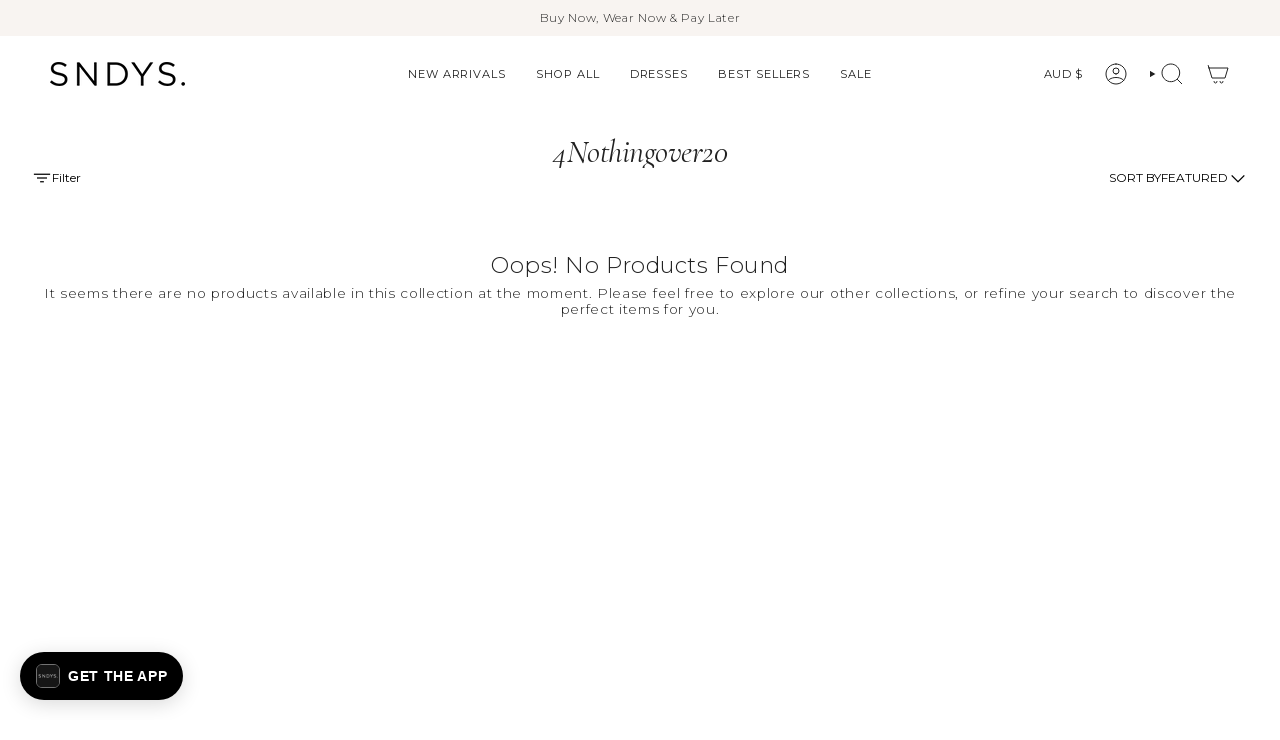

--- FILE ---
content_type: text/css
request_url: https://sndys.com.au/cdn/shop/t/217/assets/client-custom-styles.css?v=162161496063689619791768355523
body_size: 879
content:
/*! === CUSTOM FONT === *//*! === custom font second variation apr 9 === */@font-face{font-family:Carefree Thin Italic;font-weight:300;font-style:normal;font-display:swap;src:url(/cdn/shop/files/CarefreeSerif-ThinItalic.woff2?v=1712628354) format("woff2"),url(/cdn/shop/files/CarefreeSerif-ThinItalic.woff?v=1712628301) format("woff")}.heading-size-12{font-family:Carefree Thin Italic,sans-serif;font-size:60px}@media only screen and (max-width: 749px){.heading-size-12{font-family:Carefree Thin Italic,sans-serif;font-size:48px}}h6{font-family:Carefree Thin Italic,sans-serif!important;font-size:60px!important}@media only screen and (max-width: 749px){h6{font-family:Carefree Thin Italic,sans-serif!important;font-size:30px!important}}/*! === HOMEPAGE CATEGORY BANNERS 3 X 1 IMAGES === */#SectionColumns--template--23422246453534__section_multicolumn_nj4CE6>div{padding:0!important}#SectionColumns--template--23422246453534__section_multicolumn_nj4CE6>div>div>div:nth-child(1){padding:0!important}#SectionColumns--template--23422246453534__section_multicolumn_nj4CE6>div>div>div:nth-child(1)>div>div.column__image{margin-bottom:0}#SectionColumns--template--23422246453534__section_multicolumn_nj4CE6>div>div>div:nth-child(2){padding:0!important}#SectionColumns--template--23422246453534__section_multicolumn_nj4CE6>div>div>div:nth-child(2)>div>div.column__image{margin-bottom:0}#SectionColumns--template--23422246453534__section_multicolumn_nj4CE6>div>div>div:nth-child(3){padding:0!important}#SectionColumns--template--23422246453534__section_multicolumn_nj4CE6>div>div>div:nth-child(3)>div>div.column__image{margin-bottom:0}#SectionColumns--template--23422246453534__section_multicolumn_nj4CE6>div>div>div:nth-child(4){padding:0!important}#SectionColumns--template--23422246453534__section_multicolumn_nj4CE6>div>div>div:nth-child(4)>div>div.column__image{margin-bottom:0}#SectionColumns--template--23422246453534__section_multicolumn_nj4CE6>div>div>div:nth-child(5){padding:0!important}#SectionColumns--template--23422246453534__section_multicolumn_nj4CE6>div>div>div:nth-child(5)>div>div.column__image{margin-bottom:0}#SectionColumns--template--23422246453534__section_multicolumn_nj4CE6>div>div>div:nth-child(6){padding:0!important}#SectionColumns--template--23422246453534__section_multicolumn_nj4CE6>div>div>div:nth-child(6)>div>div.column__image{margin-bottom:0}@media only screen and (max-width: 749px){#SectionColumns--template--23277370900766__section_multicolumn_nj4CE6>div>div{gap:0px}}#shopify-section-template--23277370900766__section_multicolumn_nj4CE6{margin-bottom:-20px}@media only screen and (min-width: 750px){#SectionColumns--template--22474325885214__section_multicolumn_TRp3TY>div>div>div:nth-child(5){display:none}}@media only screen and (max-width: 750px){#SectionColumns--template--22474325885214__section_multicolumn_TRp3TY>div>div>div:nth-child(4){display:none}}/*! === HOMEPAGE CATEGORY BANNERS 2 X 1 IMAGES === */#SectionColumns--template--22474325885214__section_multicolumn_fxdczj>div{padding:0!important}#SectionColumns--template--22474325885214__section_multicolumn_fxdczj>div>div>div:nth-child(1){padding:0!important}#SectionColumns--template--22474325885214__section_multicolumn_fxdczj>div>div>div:nth-child(1)>div>div.column__image{margin-bottom:0}#SectionColumns--template--22474325885214__section_multicolumn_fxdczj>div>div>div:nth-child(2){padding:0!important}#SectionColumns--template--22474325885214__section_multicolumn_fxdczj>div>div>div:nth-child(2)>div>div.column__image{margin-bottom:0}#SectionColumns--template--22474325885214__section_multicolumn_fxdczj>div>div>div:nth-child(3){padding:0!important}@media only screen and (max-width: 749px){#SectionColumns--template--22474325885214__section_multicolumn_fxdczj>div>div{gap:0px}}/*! === hide 5th homepage category image on desktop === */@media only screen and (min-width: 750px){#SectionColumns--template--22474325885214__section_multicolumn_fxdczj>div>div>div:nth-child(4){display:none}}/*! === hide 4th homepage category image on mobile === */@media only screen and (max-width: 750px){#SectionColumns--template--22474325885214__section_multicolumn_fxdczj>div>div>div:nth-child(3){display:none}}#shopify-section-template--22474325885214__section_multicolumn_fxdczj{margin-bottom:-20px}/*! === HOMEPAGE CATEGORY BANNERS 3 IMAGES === *//*! === remove homepage multicolumn spacing for collection graphics === */#SectionColumns--template--23823659925790__section_multicolumn_fFpNTU>div{padding:0!important}#SectionColumns--template--23823659925790__section_multicolumn_fFpNTU>div>div>div:nth-child(1){padding:0!important}#SectionColumns--template--23823659925790__section_multicolumn_fFpNTU>div>div>div:nth-child(1)>div>div.column__image{margin-bottom:0}#SectionColumns--template--23823659925790__section_multicolumn_fFpNTU>div>div>div:nth-child(2){padding:0!important}#SectionColumns--template--23823659925790__section_multicolumn_fFpNTU>div>div>div:nth-child(2)>div>div.column__image{margin-bottom:0}#SectionColumns--template--23823659925790__section_multicolumn_fFpNTU>div>div>div:nth-child(3){padding:0!important}@media only screen and (max-width: 749px){#SectionColumns--template--23823659925790__section_multicolumn_fFpNTU>div>div{gap:0px}}/*! === reduce gap between categorys and featured === */#shopify-section-template--22474325885214__section_multicolumn_fFpNTU{margin-bottom:-20px}/*! === size of footer logo === */@media only screen and (max-width: 749px){.branding-footer .branding-footer-image{max-width:80%!important}}.branding-footer .branding-footer-image{max-width:20%!important}.site-footer.wrapper--full-padded>.footer__blocks{text-align:center}.branding-footer{text-align:center;margin-top:3%}/*! === hide native colour swatches === */#Product--template--22369881784606__main>div>div>div>div>div>div>div.product__block.product__form__holder.block-padding>div>div>div.selector-wrapper.selector-wrapper--fullwidth{display:none}#Product--template--22369881620766__main>div>div>div>div>div>div>div.product__block.product__form__holder.block-padding>div>div>div.selector-wrapper.selector-wrapper--fullwidth{display:none}/*! === hide native colour swatches on radio test template === */#Product--template--22381288161566__main>div>div>div>div>div>div>div.product__block.product__form__holder.block-padding>div>div>div.selector-wrapper.selector-wrapper--fullwidth>fieldset>div>div>span{display:none}/*! === hide gap under the above on radio test template === */#Product--template--22381288161566__main>div>div>div>div>div>div>div.product__block.product__form__holder.block-padding>div>div>div.selector-wrapper.selector-wrapper--fullwidth{display:none}/*! === hide icon  for preorder === */#Product--template--22369881784606__main>div>div>div>div>div>div>product-modal>div>div{display:none}#Product--template--22369881784606__main>div>div>div>div>div>div>product-modal>div{font-size:10px}/*! === variant radio buttons === */.radio__fieldset .radio__button label{border:.5px solid var(--COLOR-A20)}.radio__fieldset .radio__button input:checked~label{border-radius:#dddddd}/*! === reduce height of carousel collections === */@media only screen and (min-width: 990px){.grid--slider{--item-width: calc((82vw - var(--scrollbar-width) - var(--outer)* 2)* .28) !important}}@media only screen and (max-width: 749px){.grid--mobile-slider .grid-item{flex:0 0 auto;width:calc(65% - 50px);margin-right:var(--gap);scroll-snap-align:start}}/*! === prevent italics in search & background colour === */mark{font-style:normal;background-color:#f8f4f1;color:#000}#BIS_trigger{margin-top:10px;width:100%;color:#fff;background-color:#000;padding:1.1em;letter-spacing:1px}/*! === Custom Flair CSS === */@media only screen and (max-width:480px){.flair-badge{font-size:10px!important;line-height:16px!important}}/*! === Hide Swatch Outlet Product Template === */#Product--template--22369881686302__main>div>div>div>div>div>div>div.product__block.product__form__holder.block-padding>div>div>div.selector-wrapper.selector-wrapper--fullwidth>fieldset>div>div>span{display:none}/*! === Reduce height for collection feature image on mobile === */@media only screen and (max-width:479px){.product-item--featured-image .product-item__image{max-height:70%!important}}/*! === Reduce height for collection feature image desktop === */.product-item--featured-image .product-item__image{height:79%!important}/*! === DESKTOP NEWSLETTER FOOTER === */.footer__newsletter__wrapper,.newsletter-form{max-width:100%}#shopify-section-sections--22393430901022__footer>section>div.site-footer.wrapper--full-padded>div>div.footer__block.footer__block--newsletter>div>ul{display:inline-flex}/*! === SOCIAL ICONS === */.socials--newsletter{float:right;margin-right:2px}@media only screen and (max-width: 479px){#shopify-section-sections--22603919327518__footer>section>div.container.footer-nav>div:nth-child(5)>div>div>ul{margin:auto;max-width:40%!important;padding-top:15px}}/*! === DESKTOP SIZING PAGE === */@media only screen and (max-width: 479px){#shopify-section-template--22779739341086__main>section>div>div>div>div>div.clothing_desktop{display:none}}@media only screen and (min-width: 479px){#shopify-section-template--22779739341086__main>section>div>div>div>div>div.clothing_mobile{display:none}}button.swym-button.swym-add-to-wishlist-view-product{position:absolute!important;right:5%!important;top:3%!important;font-size:18px!important}a.swym-wishlist{position:relative;top:-3px;margin-right:14px;margin-left:6px}span.swym-wishlist-header-counter.show-badge{display:inline-flex;justify-content:center;align-items:center;position:absolute;top:-2px;right:-13px;min-width:17px;height:17px;border-radius:15px;padding:2px;background:var(--primary);color:var(--bg);font-size:calc(.627rem* var(--FONT-ADJUST-NAV));line-height:calc(1rem* var(--FONT-ADJUST-NAV))}span.swym-wishlist-header-counter[data-count="0"]{display:none}
/*# sourceMappingURL=/cdn/shop/t/217/assets/client-custom-styles.css.map?v=162161496063689619791768355523 */


--- FILE ---
content_type: text/css
request_url: https://sndys.com.au/cdn/shop/t/217/compiled_assets/styles.css?v=33469
body_size: -261
content:
.seo-text{display:flex;flex-direction:row;align-items:flex-start;gap:8px;padding:48px 32px;border-top:1px solid #E1DFDC;border-bottom:1px solid #E1DFDC}.seo-text__heading{margin:0;color:#000;font-size:20px;font-style:italic;font-weight:400;line-height:20px;letter-spacing:0;font-family:var(--font-heading, "Cormorant", -apple-system, BlinkMacSystemFont, "Segoe UI", Roboto, sans-serif);width:calc(338 / 1376 * 100%)}.seo-text__description{color:var(--color-grey-700);font-size:12px;font-style:normal;line-height:20px;font-weight:400;letter-spacing:normal;overflow:hidden;display:-webkit-box;-webkit-box-orient:vertical;-webkit-line-clamp:2;word-wrap:break-word;flex:1;transition:all .3s ease-in-out}.seo-text__description.expanded{-webkit-line-clamp:unset;display:block}.seo-text__description span{display:block;width:calc(915 / 959 * 100%)}.button-read-more{color:#504c4c;cursor:pointer;font-size:12px;line-height:18px;font-weight:400;letter-spacing:normal;display:inline-block;text-align:end;padding-bottom:1px}.button-read-more:hover{color:var(--color-primary-dark)}@media screen and (max-width: 768px){.seo-text{padding:32px 16px;flex-direction:column;gap:12px}.button-read-more{margin-top:0;min-width:auto}.seo-text__heading{width:100%}.seo-text__description{display:-webkit-box;-webkit-box-orient:vertical;-webkit-line-clamp:2}}
/*# sourceMappingURL=/cdn/shop/t/217/compiled_assets/styles.css.map?v=33469 */


--- FILE ---
content_type: text/css
request_url: https://sndys.com.au/cdn/shop/t/217/assets/page-collection.css?v=31718374759150323881768355544
body_size: 4448
content:
:root{--color-primary:var(--primary,#000);--color-secondary:var(--secondary,#666);--color-accent:var(--accent,#ff6b6b);--color-background:var(--bg,#fff);--color-text:var(--text,#000);--color-text-light:var(--text-light,#666);--color-border:#e1dfdc;--color-error:var(--error,#f44);--color-success:var(--success,#4f4);--color-bg-overlay:rgba(0,0,0,.3);--color-accent-100:#f8f4f1;--color-grey-100:#f7f7f7;--color-grey-200:#e0e0e0;--color-grey-300:#ccc;--color-grey-400:#adadad;--color-grey-500:#888;--color-grey-600:#646464;--color-grey-700:#504c4c;--color-grey-800:#212121;--color-grey-900:#000}.swiper-button-next,.swiper-button-prev,.swiper-navigation,.swiper-scrollbar{opacity:0}.swiper-initialized{& .swiper-button-next,& .swiper-button-prev,& .swiper-navigation,& .swiper-scrollbar{opacity:1}}.swiper{display:block;margin:0 auto;padding:0;position:relative;width:100%;z-index:1}.swiper-vertical>.swiper-wrapper{flex-direction:column}.swiper-wrapper{box-sizing:content-box;display:flex;position:relative;transition-property:transform;transition-timing-function:linear;z-index:1}.swiper-android .swiper-slide,.swiper-ios .swiper-slide,.swiper-wrapper{transform:translateZ(0)}.swiper-horizontal{touch-action:pan-y}.swiper-vertical{touch-action:pan-x}.swiper-slide{display:block;flex-shrink:0;height:100%;position:relative;transition-property:transform;width:100%}.swiper-slide-invisible-blank{visibility:hidden}.swiper-autoheight,.swiper-autoheight .swiper-slide{height:auto}.swiper-autoheight .swiper-wrapper{transition-property:transform,height;transition-timing-function:linear}.swiper-backface-hidden .swiper-slide{backface-visibility:hidden;transform:translateZ(0)}.swiper-button-next,.swiper-button-prev{border-radius:0;position:absolute;text-transform:none;top:-45px;transform:rotate(0deg);z-index:1;&:not(.swiper-button-disabled){transition-duration:.3s;transition-property:all}}.swiper-button-prev{right:14px}.swiper-button-next{right:4px}.swiper-button-disabled{cursor:not-allowed;opacity:.3}.swiper-pagination{bottom:7px;left:0;margin:0 auto;min-height:6px;position:absolute;right:0;width:-moz-fit-content;width:fit-content;z-index:1}.swiper-pagination-bullets{align-items:center;display:flex;gap:1px;justify-content:center}.swiper-pagination-bullet{background-color:#fff;border:1px solid #646464;border-radius:100%;cursor:pointer;height:2px;margin:0 1px;transition:all .3s ease-in-out;width:2px}.swiper-pagination-bullet-active{background-color:#000;border:1px solid #000}.swiper-scrollbar{background-color:#e0e0e0;border-radius:100%;cursor:pointer;height:.5px;margin:26px auto 0;width:100%}.swiper-scrollbar-drag{background-color:#000;border-radius:100%;display:block;height:100%}.swiper-scrollbar-cursor-drag{cursor:move}.swiper-notification{left:0;opacity:0;pointer-events:none;position:absolute;top:0;z-index:-1}.swiper-free-mode{&>.swiper-wrapper{margin:0 auto;transition-timing-function:ease-out}}.swiper-lazy-preloader{border:4px solid;border-radius:100%;border-top:4px solid transparent;box-sizing:border-box;height:10px;left:50%;margin-left:-5px;margin-top:-5px;position:absolute;top:50%;transform:translate(-50%,-50%);width:10px;z-index:1}.swiper-grid>.swiper-wrapper{display:flex;flex-wrap:wrap}.swiper-grid-column>.swiper-wrapper{display:flex;flex-direction:column;flex-wrap:wrap}.swiper-slide-thumb-active{border:1px solid #000}.swiper-button-lock,.swiper-pagination-lock,.swiper-scrollbar-lock{pointer-events:none;visibility:hidden}.custom-modal-dialog{background-color:#fff;background-color:var(--color-background);display:flex;flex-direction:column;height:100%;left:0;max-width:436px;pointer-events:none;position:fixed;top:0;transform:translateX(-100%);transition:transform .3s ease;width:100%;z-index:5999}.custom-modal-dialog.active{pointer-events:auto;transform:none}.custom-modal-dialog__header{background-color:#fff;background-color:var(--color-background);left:0;position:sticky;top:0;width:100%;z-index:1}.custom-modal-dialog__close{align-items:center;background-color:#fff;background-color:var(--color-background);display:flex;height:16px;padding:0;position:absolute;right:16px;top:16px;width:16px;z-index:10;.icon{color:#504c4c;color:var(--color-grey-700);height:16px;width:16px}}.custom-modal-dialog__overlay{background-color:rgba(0,0,0,.3);background-color:var(--color-bg-overlay);height:100%;left:0;opacity:0;pointer-events:none;position:fixed;top:0;transition:opacity .3s ease;width:100%;z-index:5998}.custom-modal-dialog__overlay.active{opacity:1;pointer-events:auto}.custom-modal-dialog__content{display:flex;flex:1 1;flex-direction:column;overflow-y:auto;-webkit-overflow-scrolling:touch;overflow-x:hidden;overscroll-behavior:contain;transform:translateZ(0);-webkit-transform:translateZ(0)}.custom-modal-dialog.modal-dialog-filter-ss{box-shadow:none;outline:none;transform:translateX(-100%)!important;@media (max-width:calc(768px - 1px)){max-width:316px}&.active{transform:none!important}.custom-modal-dialog__content{height:calc(100dvh - 49px);overflow-y:auto;-webkit-overflow-scrolling:touch}}.custom-modal-dialog.modal-dialog-quick-add{bottom:0;height:-moz-fit-content;height:fit-content;max-height:90dvh;max-width:100%;min-height:348px;top:auto;transform:translateY(calc(100% + 30px));&.active{transform:none!important}@media (min-width:768px){height:100%;max-height:100%;max-width:436px;min-height:100%;top:0;transform:translateX(-100%)}}.plp-filter{display:flex;flex-direction:column;height:-moz-fit-content;height:fit-content}.plp-filter__actions{background-color:#fff;background-color:var(--color-background);border-top:1px solid #e1dfdc;border-top:1px solid var(--color-border);bottom:0;left:0;margin-top:auto;padding:16px;position:sticky;right:0;z-index:10}.plp-filter__apply-button{border:none;border-radius:0;cursor:pointer;font-size:14px;font-weight:500;height:48px;letter-spacing:normal;line-height:18px;padding:16px 24px;width:100%}.collection-ss__filter-header{border-bottom:1px solid #e1dfdc;border-bottom:1px solid var(--color-border);padding:16px;position:sticky;top:0;z-index:10}.collection-ss__filter-header-content,.collection-ss__filter-header-wrapper{align-items:center;display:flex;justify-content:space-between;width:100%}.collection-ss__filter-header-title{align-items:center;display:flex;gap:8px}.collection-ss__filter-heading{color:#212121;color:var(--color-grey-800)}.collection-ss__filter-count,.collection-ss__filter-heading{font-size:12px;font-weight:400;letter-spacing:normal;line-height:16px;margin:0;padding:0;text-transform:uppercase}.collection-ss__filter-count{color:#646464;color:var(--color-grey-600)}.plp-filter-group{padding:0 16px 24px}.plp-filter-item{align-items:center;display:flex;gap:12px;margin-bottom:16px;&:last-child{margin-bottom:0}}input[type=checkbox].plp-filter-item__input{-webkit-appearance:none!important;-moz-appearance:none!important;appearance:none!important;border:1px solid #adadad;border:1px solid var(--color-grey-400);cursor:pointer;display:block!important;height:20px;margin:0!important;padding:0!important;width:20px;&:checked{background-color:#212121;background-color:var(--color-grey-800);background-image:url("data:image/svg+xml;charset=utf-8,%3Csvg xmlns='http://www.w3.org/2000/svg' width='14' height='14' fill='none' viewBox='0 0 14 14'%3E%3Cpath stroke='%23fff' stroke-linecap='round' stroke-linejoin='round' stroke-width='2' d='m11.375 3.5-6.125 7-2.625-2.625'/%3E%3C/svg%3E");background-position:50%;background-repeat:no-repeat;background-size:14px 14px;border:1px solid #212121;border:1px solid var(--color-grey-800)}&:disabled{background-color:#f7f7f7!important;background-color:var(--color-grey-100)!important;border:1px solid #ccc!important;border:1px solid var(--color-grey-300)!important;cursor:not-allowed;&+.plp-filter-item__label{color:#646464!important;color:var(--color-grey-600)!important}}&+.plp-filter-item__label{align-items:center;color:#212121;color:var(--color-grey-800);display:flex;font-size:12px;font-weight:400;letter-spacing:normal;line-height:20px;& .plp-filter-item__count{color:#646464;color:var(--color-grey-600);font-size:12px;font-weight:400;letter-spacing:normal;line-height:20px;padding-left:12px}}}.plp-filter-item__color-swatch{border:1px solid #e0e0e0;border:1px solid var(--color-grey-200);border-radius:50%;display:block;height:16px;margin-right:12px;width:16px}.plp-filter-item__show-more{align-items:center;color:#212121;color:var(--color-grey-800);cursor:pointer;display:flex;font-size:12px;gap:8px;line-height:20px;padding:0}.plp-filter__accordion-sub-content{color:#646464;color:var(--color-grey-600);font-size:12px;line-height:16px;margin-left:8px;text-transform:uppercase;&.plp-sort__label{line-height:20px;text-transform:none}}.collection-ss__filter-close{background-color:transparent;border:none;height:16px;padding:0;position:absolute;right:16px;top:16px;width:16px;.icon{color:#504c4c;color:var(--color-grey-700);height:16px;width:16px}}.filter-slider__fields{align-items:center;display:flex;gap:8px;margin-top:30px;width:100%}.filter-slider__apply-btn{background:#fff;border:1px solid #646464;margin-top:24px;padding:9px 24px;position:relative;text-transform:uppercase;width:100%}.filter-slider__field{border:1px solid #e0e0e0;border:1px solid var(--color-grey-200);position:relative;width:100%;label{background-color:#fff;background-color:var(--color-background);color:#212121;color:var(--color-grey-800);font-size:12px;left:9px;line-height:20px;padding:0 2px;position:absolute;top:0;transform:translateY(-50%);z-index:1}input{-moz-appearance:textfield;background-color:#fff;background-color:var(--color-background);border:none;border-radius:0;color:#212121;color:var(--color-grey-800);font-size:12px;line-height:20px;margin:0;padding:10px 16px;width:100%;z-index:1;&::-webkit-inner-spin-button,&::-webkit-outer-spin-button{-webkit-appearance:none;margin:0}}}.filter-slider__range{&.range{height:16px;margin:0!important}.range__dot{height:16px;padding:0;width:16px;span{height:16px;padding:0;width:16px}}.range__line{top:6px}}.plp-filter-selected{padding-top:16px;width:100%}.plp-filter-selected,.plp-filter-selected__tags{align-items:center;display:flex;flex-wrap:wrap;gap:8px}.plp-filter-selected__tag{align-items:center;background-color:#f8f4f1;background-color:var(--color-accent-100);color:#212121;color:var(--color-grey-800);display:flex;font-size:11px;font-weight:400;gap:8px;letter-spacing:.055px;line-height:13px;padding:4px 6px 4px 8px;text-transform:uppercase}.plp-filter-selected__tag-close{padding:0;.icon{color:#504c4c;color:var(--color-grey-700);height:12px;width:12px}}.plp-filter-selected__clear-all.text-link{color:#212121;color:var(--color-grey-800);font-size:12px;line-height:18px;padding-bottom:1px}.plp-filter__sort-accordion{display:flex;flex-direction:column;gap:16px;padding:0 16px 24px}.plp-filter__empty{padding:0 16px 24px}.plp-filter__empty-text{margin:24px 16px;text-align:center}.plp-filter-selected__more{align-items:center;background-color:#f8f4f1;background-color:var(--color-accent-100);color:#504c4c;color:var(--color-grey-700);display:flex;height:21px;justify-content:center;width:24px;.icon{color:#504c4c;color:var(--color-grey-700);height:12px;width:12px}}.plp-filter-selected-loading{background-color:#f7f7f7;background-color:var(--color-grey-100);height:21px;width:40px}.plp-sort-main{position:relative}.plp-sort__dropdown{align-items:flex-start;background-color:#fff;background-color:var(--color-background);border-bottom:1px solid #ccc;border-bottom:1px solid var(--color-grey-300);display:flex;flex-direction:column;gap:16px;padding:24px 16px;position:absolute;right:-32px;top:36px;width:255px;z-index:20}.plp-sort__button{align-items:center;color:#000;color:var(--color-grey-900);cursor:pointer;display:flex;font-size:12px;gap:8px;line-height:16px;padding:0;text-transform:uppercase;.plp-sort__label{color:#646464;color:var(--color-grey-600);line-height:20px;text-transform:capitalize;&.plp-sort__label--loading{background-color:#f7f7f7;background-color:var(--color-grey-100);color:transparent;height:20px;width:50px}}.icon{color:#504c4c;color:var(--color-grey-700);height:16px;transform:rotate(180deg);transition:transform .2s ease-in-out;width:16px}&[aria-expanded=false]{.icon{transform:none}}}.plp-sort__option{align-items:center;color:#212121;color:var(--color-grey-800);display:flex;font-size:12px;gap:12px;line-height:16px;padding:0;.icon-radio{height:20px;width:20px;fill:#212121;fill:var(--color-grey-800)}}.plp-sort__option-icon{border:1px solid #adadad;border:1px solid var(--color-grey-400);border-radius:50%;display:block;height:20px;width:20px}.accordion-item{border-bottom:1px solid #e1dfdc;border-bottom:1px solid var(--color-border);overflow:hidden;&:last-child{border-bottom:none}}.accordion-item-title{align-items:center;border:none;cursor:pointer;display:flex;justify-content:space-between;padding:24px 16px;position:relative;width:100%}.accordion-item-title .icon{color:#504c4c;color:var(--color-grey-700);height:16px;position:absolute;right:16px;top:25px;transition:transform .35s ease-in-out;width:16px}.accordion-item-title[aria-expanded=true]{.icon-plus{opacity:0}.icon-minus,.icon-plus{transform:rotate(180deg)}.icon-minus{opacity:1}}.accordion-item-title[aria-expanded=false]{.icon-plus{opacity:1}.icon-minus{opacity:0}}.accordion-item-title-content{align-items:center;color:#212121;color:var(--color-grey-800);display:flex;flex:1 1;font-size:12px;line-height:16px;text-transform:uppercase;width:100%}.accordion-item-description{max-height:0;overflow:hidden;transition:max-height .35s ease-in-out;visibility:hidden}.accordion-item[open=true]{.accordion-item-description{visibility:visible}}.collection-ss__top-bar{align-items:center;background-color:#fff;background-color:var(--color-background);display:flex;gap:16px;justify-content:space-between;margin-bottom:8px;min-height:36px;padding:0 32px 16px;position:sticky;top:calc(var(--header-height) - 1px);transform:translateZ(0);will-change:transform;z-index:100;@media (max-width:calc(768px - 1px)){height:auto;margin-bottom:0;padding-bottom:16px;padding-left:16px;padding-right:16px;padding-top:16px}@media (min-width:1024px){align-items:flex-start}}.collection-ss__top-bar-button{align-items:center;color:#000;color:var(--color-grey-900);display:flex;font-size:12px;gap:8px;line-height:20px;padding:0;.icon{color:#504c4c;color:var(--color-grey-700);height:16px;width:16px}@media (min-width:1024px){line-height:16px;text-transform:uppercase}}.collection-ss__header{overflow:visible;padding-top:24px;@media (max-width:calc(768px - 1px)){padding-top:16px}}.collection-ss__title{color:#212121;color:var(--color-grey-800);font-family:Cormorant,-apple-system,BlinkMacSystemFont,Segoe UI,Roboto,sans-serif;font-family:var(--font-heading,"Cormorant",-apple-system,BlinkMacSystemFont,"Segoe UI",Roboto,sans-serif);font-size:32px;font-style:italic;font-weight:400;letter-spacing:-.5px;line-height:1;margin:0;padding:0;text-align:center;@media (max-width:calc(768px - 1px)){font-size:20px;letter-spacing:0;margin-bottom:0;margin-left:0;margin-right:0;margin-top:0}@media (min-width:1024px){margin-bottom:8px;margin-left:0;margin-right:0;margin-top:0}}.collection-ss__top-bar-mobile{align-items:center;color:#646464;color:var(--color-grey-600);display:flex;font-size:12px;font-weight:400;gap:12px;line-height:20px;white-space:nowrap;& .collection-ss__title{padding-right:5px;text-align:left;white-space:normal}}.collection-ss__product-count{color:#646464;color:var(--color-grey-600);font-size:12px;font-weight:400;letter-spacing:0;line-height:20px;@media (min-width:1024px){left:50%;position:absolute;top:0;transform:translateX(-50%)}}.collection-ss__product-count-loading{background-color:#f7f7f7;background-color:var(--color-grey-100);display:block;height:20px;width:60px}.collection-ss__top-bar-selected-count{color:#646464;color:var(--color-grey-600);font-size:12px;line-height:16px}.collection-ss__top-bar-left{align-items:flex-start;display:flex;gap:24px;white-space:nowrap;.plp-filter-selected{flex:1 1;padding:0}@media (min-width:1024px){width:40%}}.ss-plp-ss-grid{gap:40px 8px;padding-bottom:40px;--COLUMNS-MOBILE:2;@media (max-width:calc(768px - 1px)){gap:40px 4px}}.ss-product-card__image-wrapper{display:block;overflow:hidden;position:relative;width:100%;&:hover{.swiper-button-next,.swiper-button-prev{opacity:1}.swiper-button-next,.swiper-button-prev{transform:translateY(-50%) translateX(0)}}}.ss-product-card__image-inner,.ss-product-card__video-inner{aspect-ratio:354/532;height:100%;overflow:hidden;position:relative;width:100%;@media (max-width:calc(768px - 1px)){aspect-ratio:186/280}}.ss-product-card__image,.ss-product-card__video{height:100%;-o-object-fit:cover;object-fit:cover;width:100%}.ss-product-card__video{height:100%;width:100%}.ss-product-card__top{aspect-ratio:354/532;overflow:hidden;position:relative;@media (max-width:calc(768px - 1px)){aspect-ratio:186/280}&:hover{.ss-product-card__size{opacity:1;pointer-events:auto;transform:translateY(0)}}}.ss-product-card__quick-add-button{align-items:center;background-color:#f8f4f1;background-color:var(--color-accent-100);border:1px solid #e1dfdc;border:1px solid var(--color-border);bottom:8px;cursor:pointer;display:flex;height:28px;justify-content:center;margin:0;padding:0;position:absolute;right:8px;width:28px;z-index:1;.icon{color:#212121;color:var(--color-grey-800);height:16px;width:16px}}.ss-product-card__content{padding:16px 12px 0;@media (max-width:calc(768px - 1px)){padding-top:12px}}.ss-product-card__title{color:#212121;color:var(--color-grey-800);font-size:12px;font-size:var(--font-size-xs,12px);letter-spacing:normal;line-height:16px;line-height:var(--line-height-tight,16px);margin:0;text-transform:uppercase}.ss-product-card{.swiper-scrollbar{background-color:transparent;border-radius:0;bottom:0;height:1px;left:0;margin:0;overflow:hidden;position:absolute;right:0;transform:translateZ(0);transition:opacity .3s ease;will-change:transform;z-index:2}.swiper-scrollbar-drag{background:#000;background:var(--color-black,#000);border-radius:0;cursor:grab;height:100%;transform:translateZ(0);transition:background-color .3s ease,width .3s ease}.swiper-scrollbar-drag:active{background-color:#000;background-color:var(--color-black,#000);cursor:grabbing}.swiper-scrollbar-cursor-drag{cursor:grabbing}.swiper-button-next,.swiper-button-prev{align-items:center;display:flex;height:24px;justify-content:center;width:24px;.icon{height:15px;width:8px}@media (max-width:calc(768px - 1px)){display:none}}&.ss-product-card--mobile{.swiper-button-next,.swiper-button-prev{display:none!important}}.ss-product-card__price-compare,.ss-product-card__price-current,.ss-product-card__title-link{font-weight:400}}.ss-product-card__size{align-items:center;backdrop-filter:blur(4px);background:hsla(0,0%,100%,.96);background:var(--color-white-96,hsla(0,0%,100%,.96));bottom:10px;display:flex;flex-wrap:wrap;gap:4px 16px;height:-moz-fit-content;height:fit-content;justify-content:center;left:8px;opacity:0;overflow:hidden;padding:9px 12px;pointer-events:none;position:absolute;right:8px;transform:translateY(100%);transition:transform .3s ease,opacity .3s ease;z-index:1}.ss-product-card__size-item{color:#646464;color:var(--color-grey-600,#646464);font-size:12px;font-size:var(--font-size-xs,12px);letter-spacing:normal;line-height:16px;line-height:var(--line-height-tight,16px);padding:7px 0;position:relative;text-transform:uppercase;white-space:nowrap;&:after{background-color:#888;bottom:0;content:none;height:1px;left:0;position:absolute;transition:width .3s ease;width:0}&:hover{color:#000;&:after{content:"";width:100%}}&.ss-product-card__size-item--out-of-stock{color:#ccc;color:var(--color-grey-300,#ccc);-webkit-text-decoration:line-through;text-decoration:line-through}}.ss-product-card .swiper-button-next,.ss-product-card .swiper-button-prev{height:24px;margin:0!important;opacity:0;padding:0;position:absolute!important;top:50%!important;transform:translateY(-50%);transition:opacity .3s ease,transform .3s ease;width:24px;z-index:3;& svg{color:#504c4c}}.ss-product-card .swiper-button-prev{left:8px!important;right:auto!important;transform:translateY(-50%) translateX(-16px)}.ss-product-card .swiper-button-next{left:auto!important;right:8px!important;transform:translateY(-50%) translateX(16px)}.ss-product-card__price{display:flex;flex-wrap:wrap;gap:0 8px;padding-top:4px;@media (max-width:calc(768px - 1px)){flex-direction:column}.ss-product-card__price-current{color:#212121;color:var(--color-grey-800,#212121)}.ss-product-card__price-compare,.ss-product-card__price-current{font-size:12px;font-size:var(--font-size-xs,12px);letter-spacing:normal;line-height:16px;line-height:var(--line-height-tight,16px);text-transform:uppercase}.ss-product-card__price-compare{color:#646464;color:var(--color-grey-600,#646464);-webkit-text-decoration:line-through;text-decoration:line-through}}.ss-product-card__image-hidden{display:none}.ss-product-card__image-carousel-skeleton{aspect-ratio:2/3;height:100%;overflow:hidden;position:relative;width:100%}.ss-plp-ss-grid__empty{align-items:center;display:flex;flex-direction:column;justify-content:center;padding:40px 0}.ss-plp-ss-grid__empty-title{text-transform:uppercase}.ss-plp-ss-grid__empty-description,.ss-plp-ss-grid__empty-title{font-size:16px;font-size:var(--font-size-base,16px);letter-spacing:normal;line-height:24px;line-height:var(--line-height-tight,24px)}.ss-product-card__image-skeleton{background:#e0e0e0;background:var(--color-grey-200,#e0e0e0);height:100%;width:100%}.ss-product-card__title-skeleton{margin-bottom:4px;width:80%}.ss-product-card__price-skeleton,.ss-product-card__title-skeleton{background:#e0e0e0;background:var(--color-grey-200,#e0e0e0);height:16px}.ss-product-card__price-skeleton{margin-bottom:12px;width:50%}.ss-product-card__swatches-skeleton{display:flex;gap:8px;margin-top:8px}.ss-product-card__swatch-skeleton{background:#e0e0e0;background:var(--color-grey-200,#e0e0e0);border-radius:50%;height:16px;width:16px}.color-swatches{display:flex;flex-wrap:wrap;gap:8px;margin-top:12px}.color-swatch{align-items:center;border:1px solid #ccc;border:1px solid var(--color-grey-300);border-radius:50%;display:flex;height:16px;justify-content:center;margin:0;padding:0;width:16px;.color-swatches--big &{height:30px;width:30px;.color-swatch__color{height:24px;width:24px}&.color-swatch--active{border-color:#646464;border-color:var(--color-grey-600)}}}.color-swatch--active{border-color:#212121;border-color:var(--color-grey-800)}.color-swatch__color{background-position:50%;background-repeat:no-repeat;background-size:100% 100%;border-radius:50%;display:block;height:10px;width:10px}.color-swatch__more{align-items:center;border:1px solid #ccc;border:1px solid var(--color-grey-300);border-radius:50%;display:flex;height:16px;justify-content:center;margin:0;padding:0;width:16px;.icon{height:10px;width:10px}}.ss-product-card__size .errors{background-color:var(--COLOR-ERROR-BG);border:1px solid var(--COLOR-ERROR-BORDER);border-radius:var(--RADIUS-SELECT);color:var(--COLOR-ERROR);line-height:var(--line-height-normal);margin:10px 0;padding:var(--btn-top) 30px var(--btn-top) var(--btn-left);text-align:left}.ss-product-card__size-loading{backdrop-filter:blur(2px);background-color:rgba(0,0,0,.3);background-color:var(--color-bg-overlay);height:100%;left:0;pointer-events:none;position:absolute;top:0;visibility:hidden;width:100%;z-index:1;&.is-added,&.is-loading{pointer-events:auto;visibility:visible}}.ss-product-card__size-add-to-cart{width:100%}.ss-product-card__badge{align-items:center;border-radius:4px;display:flex;gap:4px;left:8px;position:absolute;top:8px;z-index:10}.ss-product-card__badge .badge{font-size:9px;font-weight:400;height:19px;letter-spacing:normal;padding:4px;text-transform:none!important}.plp-grid__empty-content{align-items:center;display:flex;flex-direction:column;gap:16px;justify-content:center;padding:40px 16px}.plp-grid__empty-title{margin:0}.plp-grid__empty-description{text-align:center}.ss-pagination{align-items:center;display:flex;flex-direction:column;gap:12px;margin:0;padding-bottom:64px;padding-top:24px}.ss-pagination__status{color:#646464;color:var(--color-grey-600,#646464);font-size:14px;font-size:var(--font-size-sm,14px);font-weight:400;letter-spacing:.5px;line-height:20px;text-align:center}.ss-pagination__controls{align-items:center;display:flex;gap:4px}.ss-pagination__button{align-items:center;color:#212121;color:var(--color-grey-800,#212121);cursor:pointer;display:flex;height:40px;justify-content:center;transition:all .2s ease;width:40px;&:disabled{display:none}}.ss-pagination__pages{align-items:center;display:flex;gap:4px}.ss-pagination__page{align-items:center;border-bottom:1px solid #fff;border-bottom:1px solid var(--color-white,#fff);color:#212121;color:var(--color-grey-800,#212121);cursor:pointer;display:flex;font-size:14px;font-size:var(--font-size-sm,14px);height:40px;justify-content:center;letter-spacing:.5px;letter-spacing:var(--letter-spacing-normal,.5px);line-height:20px;min-width:40px;padding:0 7px;-webkit-text-decoration:none;text-decoration:none;transition:all .2s ease;&:hover{border-bottom:1px solid #888;color:#212121;color:var(--color-grey-800,#212121)}}.ss-pagination__page--active{border-bottom:1px solid #888;color:#212121;color:var(--color-grey-800,#212121)}.ss-pagination__page--ellipsis{align-items:center;background:transparent;border:none;cursor:default;display:flex;justify-content:center;padding:0 7px;&:hover{border-bottom:none}}@media (max-width:calc(768px - 1px)){.ss-pagination{padding-bottom:56px;padding-top:16px}}.quick-add-modal__content{display:flex;flex:1 1;flex-direction:column;height:100%;padding:16px}.quick-add-modal__variant-options{margin-bottom:32px}.quick-add-modal__variants{display:flex;flex-wrap:wrap;gap:6px;margin-top:12px}.quick-add-modal__variant-item{align-items:center;border-bottom:1px solid transparent;color:#646464;color:var(--color-grey-600);display:flex;font-size:12px;height:30px;justify-content:center;line-height:16px;min-width:32px;padding:4px;position:relative;text-transform:uppercase;transition:all .2s ease-in-out}.quick-add-modal__variant-item--selected{border-bottom:1px solid #888;border-bottom:1px solid var(--color-grey-500);color:#000;color:var(--color-grey-900)}.quick-add-modal__variant-item--disabled{color:#ccc!important;color:var(--color-grey-300)!important;&:after{background-color:#ccc;background-color:var(--color-grey-300);content:"";height:1px;left:4px;position:absolute;top:50%;width:calc(100% - 8px)}}.quick-add-modal__actions{margin-top:auto;width:100%}.quick-add-modal__action-button{height:48px;width:100%;.btn__text{align-items:center;display:flex!important;font-size:12px;font-weight:600;justify-content:center;letter-spacing:normal;line-height:16px;text-transform:uppercase}}.quick-add-modal__option-selected{font-weight:400;letter-spacing:normal;margin-left:4px;text-transform:capitalize}.quick-add-modal__option-title{color:#212121;color:var(--color-grey-800);font-size:12px;font-weight:400;letter-spacing:normal;line-height:20px;text-transform:capitalize}.quick-add-modal__header{padding:16px}.quick-add-modal__header-title{color:#000;color:var(--color-grey-900);font-size:12px;font-weight:400;letter-spacing:normal;line-height:16px;margin:0;text-transform:uppercase}.quick-add-modal__option-error{color:#f44;color:var(--color-error);margin-left:4px}.quick-add-modal__form{display:flex;flex:1 1;flex-direction:column;height:100%}.quick-add-modall__errors{margin-bottom:12px}.quick-add-modal__skeleton{display:flex;flex:1 1;flex-direction:column;height:100%;padding:16px}.quick-add-modal__skeleton-option{margin-bottom:32px}.quick-add-modal__skeleton-option-title{background-color:#f7f7f7;background-color:var(--color-grey-100);height:20px;width:80px}.quick-add-modal__skeleton-content-size,.quick-add-modal__skeleton-option-color{background-color:#f7f7f7;background-color:var(--color-grey-100);height:30px;margin-top:12px;width:50%}.quick-add-modal__content .errors{background-color:var(--COLOR-ERROR-BG);border:1px solid var(--COLOR-ERROR-BORDER);border-radius:var(--RADIUS-SELECT);color:var(--COLOR-ERROR);line-height:var(--line-height-normal);margin:10px 0;padding:var(--btn-top) 30px var(--btn-top) var(--btn-left);text-align:left}.rc-slider{background-color:#e0e0e0;background-color:var(--color-grey-200);box-sizing:border-box;height:4px;margin:6px 8px 0;position:relative;touch-action:none;width:calc(100% - 16px);&:after{content:"";height:12px;left:0;position:absolute;top:-4px;width:100%}}.rc-slider *{box-sizing:border-box}.rc-slider-track{background-color:#000;background-color:var(--color-primary);height:100%;left:0;position:absolute;top:0;width:100%}.rc-slider-handle{@apply absolute z-10 size-2.5 -mt-0.5 bg-primary rounded-full cursor-grab touch-pan-x after:content-[""] after:absolute after:-top-2 after:-left-2 after:w-[26px] after:h-[26px];background-color:#000;background-color:var(--color-primary);border-radius:50%;cursor:grab;height:16px;margin-top:-6px;position:absolute;touch-action:pan-x;width:16px;z-index:10;&:after{content:"";height:20px;left:-8px;position:absolute;top:-8px;width:20px}}.rc-slider-handle:focus{box-shadow:none;outline:none}.ss-collection{min-height:100vh;@media (max-width:calc(768px - 1px)){&:has(.ss-plp-ss-grid--small){min-height:auto}}@media (min-width:768px){&:has(.ss-plp-ss-grid--medium){min-height:auto}}&:has(.plp-grid__empty){min-height:auto}}
/*# sourceMappingURL=page-collection.css.map*/

--- FILE ---
content_type: text/json
request_url: https://conf.config-security.com/model
body_size: 86
content:
{"title":"recommendation AI model (keras)","structure":"release_id=0x60:27:57:27:37:4c:6b:79:6d:7e:2b:3b:59:25:60:2f:35:75:33:55:6a:5c:66:43:4f:7a:29:75:7d;keras;6nnwdytxjok3u0r6uqxym1ehzed6jrscsxgh1r0nykax01oqmrrmi6tmx6eggsnlywb8msua","weights":"../weights/60275727.h5","biases":"../biases/60275727.h5"}

--- FILE ---
content_type: text/javascript
request_url: https://sndys.com.au/cdn/shop/t/217/assets/theme.js?v=17775073667093207201768355551
body_size: 49799
content:
/*
* @license
* Broadcast Theme (c) Invisible Themes
*
* This file is included for advanced development by
* Shopify Agencies.  Modified versions of the theme
* code are not supported by Shopify or Invisible Themes.
*
* In order to use this file you will need to change
* theme.js to theme.dev.js in /layout/theme.liquid
*
*/
!function(t,e,s,i,o,n,r){"use strict";function a(t){t.querySelectorAll(".form-field").forEach(t=>{const e=t.querySelector("label"),s=t.querySelector("input, textarea");e&&s&&(s.addEventListener("keyup",t=>{""!==t.target.value?e.classList.add("label--float"):e.classList.remove("label--float")}),s.value&&s.value.length&&e.classList.add("label--float"))})}!function(){const t={NODE_ENV:"production"};try{if(process)return process.env=Object.assign({},process.env),void Object.assign(process.env,t)}catch(t){}globalThis.process={env:t}}(),window.theme=window.theme||{},window.theme.sizes={mobile:480,small:750,large:990,widescreen:1400},window.theme.focusable='button, [href], input, select, textarea, [tabindex]:not([tabindex="-1"])';let l=p();function c(){const t={};return t.windowHeight=Math.min(window.screen.height,window.innerHeight),t.footerHeight=m('[data-section-type*="footer"]'),t.headerHeight=m("[data-header-height]"),t.stickyHeaderHeight=document.querySelector("[data-header-sticky]")?t.headerHeight:0,t.collectionNavHeight=m("[data-collection-nav]"),t.logoHeight=function(){const t=m("[data-footer-logo]");return t>0?t+20:0}(),t}function h(){document.addEventListener("theme:resize",u),d()}function d(){const{windowHeight:t,headerHeight:e,logoHeight:s,footerHeight:i,collectionNavHeight:o}=c();document.documentElement.style.setProperty("--full-height",`${t}px`),document.documentElement.style.setProperty("--three-quarters",t*(3/4)+"px"),document.documentElement.style.setProperty("--two-thirds",t*(2/3)+"px"),document.documentElement.style.setProperty("--one-half",t/2+"px"),document.documentElement.style.setProperty("--one-third",t/3+"px"),document.documentElement.style.setProperty("--collection-nav-height",`${o}px`),document.documentElement.style.setProperty("--header-height",`${e}px`),document.documentElement.style.setProperty("--footer-height",`${i}px`),document.documentElement.style.setProperty("--content-full",t-e-s/2+"px"),document.documentElement.style.setProperty("--content-min",t-e-i+"px"),document.querySelector("[data-tracking-consent].popup-cookies--bottom")&&document.documentElement.style.setProperty("--cookie-bar-height",`${document.querySelector("[data-tracking-consent].popup-cookies--bottom").offsetHeight}px`)}function u(){const{windowHeight:t,headerHeight:e,logoHeight:s,footerHeight:i,collectionNavHeight:o}=c(),n=p();(n!==l||window.innerWidth>window.theme.sizes.mobile)&&(document.documentElement.style.setProperty("--full-height",`${t}px`),document.documentElement.style.setProperty("--three-quarters",t*(3/4)+"px"),document.documentElement.style.setProperty("--two-thirds",t*(2/3)+"px"),document.documentElement.style.setProperty("--one-half",t/2+"px"),document.documentElement.style.setProperty("--one-third",t/3+"px"),l=n),document.documentElement.style.setProperty("--collection-nav-height",`${o}px`),document.documentElement.style.setProperty("--header-height",`${e}px`),document.documentElement.style.setProperty("--footer-height",`${i}px`),document.documentElement.style.setProperty("--content-full",t-e-s/2+"px"),document.documentElement.style.setProperty("--content-min",t-e-i+"px"),document.querySelector("[data-tracking-consent].popup-cookies--bottom")&&document.documentElement.style.setProperty("--cookie-bar-height",`${document.querySelector("[data-tracking-consent].popup-cookies--bottom").offsetHeight}px`)}function p(){return window.matchMedia("(orientation: portrait)").matches?"portrait":window.matchMedia("(orientation: landscape)").matches?"landscape":void 0}function m(t){const e=document.querySelector(t);return e?e.offsetHeight:0}function g(t,e){let s;return function(){if(t){const i=()=>t.apply(this,arguments);clearTimeout(s),s=setTimeout(i,e)}}}function v(){return window.innerWidth||document.documentElement.clientWidth||document.body.clientWidth}function f(){return window.innerHeight||document.documentElement.clientHeight||document.body.clientHeight}function y(){return v()>=window.theme.sizes.small}function b(){return v()<window.theme.sizes.small}window.initialWindowHeight=Math.min(window.screen.height,window.innerHeight);let w=v(),E=f(),S=window.scrollY,L=null,k=null,A=null,C=null,T=0;function q(e){setTimeout(()=>{T&&clearTimeout(T),t.disablePageScroll(e.detail,{allowTouchMove:t=>"TEXTAREA"===t.tagName}),document.documentElement.setAttribute("data-scroll-locked","")})}function x(t){const e=t.detail;e?T=setTimeout(M,e):M()}function M(){t.clearQueueScrollLocks(),t.enablePageScroll(),document.documentElement.removeAttribute("data-scroll-locked")}const P=(t,e="",s)=>{const i=s||document.createElement("div");return i.classList.add(e),t.parentNode.insertBefore(i,t),i.appendChild(t)};function I(t){t.querySelectorAll(".rte table").forEach(t=>{P(t,"rte__table-wrapper"),t.setAttribute("data-scroll-lock-scrollable","")}),t.querySelectorAll('.rte iframe[src*="youtube.com/embed"], .rte iframe[src*="player.vimeo"], .rte iframe#admin_bar_iframe').forEach(t=>{P(t,"rte__video-wrapper")})}function H(t){const e=t.querySelectorAll("[data-aria-toggle]");e.length&&e.forEach(t=>{t.addEventListener("click",function(t){t.preventDefault();const e=t.currentTarget;e.setAttribute("aria-expanded","false"==e.getAttribute("aria-expanded")?"true":"false");const s=e.getAttribute("aria-controls"),i=document.querySelector(`#${s}`),o=()=>{i.classList.remove("expanding"),i.removeEventListener("transitionend",o)},n=()=>{i.classList.add("expanding"),i.removeEventListener("transitionstart",n)};i.addEventListener("transitionstart",n),i.addEventListener("transitionend",o),i.classList.toggle("expanded")})})}const O="is-loading",B="img.is-loading";function D(t,e){e=e||{};var s=t.tabIndex;t.tabIndex=-1,t.dataset.tabIndex=s,t.focus(),void 0!==e.className&&t.classList.add(e.className),t.addEventListener("blur",function i(o){o.target.removeEventListener(o.type,i),t.tabIndex=s,delete t.dataset.tabIndex,void 0!==e.className&&t.classList.remove(e.className)})}function F(t){return Array.prototype.slice.call(t.querySelectorAll("[tabindex],[draggable],a[href],area,button:enabled,input:not([type=hidden]):enabled,object,select:enabled,textarea:enabled")).filter(function(t){return!(!(t.offsetWidth||t.offsetHeight||t.getClientRects().length)||(e=t,s=window.getComputedStyle(e),"none"===s.display||"hidden"===s.visibility));var e,s})}var $={};function _(t,e){e=e||{};var s=F(t),i=e.elementToFocus||t,o=s[0],n=s[s.length-1];N(),$.focusin=function(e){t!==e.target&&!t.contains(e.target)&&o&&o===e.target&&o.focus(),e.target!==t&&e.target!==n&&e.target!==o||document.addEventListener("keydown",$.keydown)},$.focusout=function(){document.removeEventListener("keydown",$.keydown)},$.keydown=function(e){"Tab"===e.code&&(e.target!==n||e.shiftKey||(e.preventDefault(),o.focus()),e.target!==t&&e.target!==o||!e.shiftKey||(e.preventDefault(),n.focus()))},document.addEventListener("focusout",$.focusout),document.addEventListener("focusin",$.focusin),D(i,e)}function N(){document.removeEventListener("focusin",$.focusin),document.removeEventListener("focusout",$.focusout),document.removeEventListener("keydown",$.keydown)}function R(){window.accessibility.lastElement&&document.body.classList.contains("is-focused")&&setTimeout(()=>{window.accessibility.lastElement?.focus()})}var z=Object.freeze({__proto__:null,forceFocus:D,focusHash:function(t){t=t||{};var e=window.location.hash,s=document.getElementById(e.slice(1));if(s&&t.ignore&&s.matches(t.ignore))return!1;e&&s&&D(s,t)},bindInPageLinks:function(t){return t=t||{},Array.prototype.slice.call(document.querySelectorAll('a[href^="#"]')).filter(function(e){if("#"===e.hash||""===e.hash)return!1;if(t.ignore&&e.matches(t.ignore))return!1;if(s=e.hash.substr(1),null===document.getElementById(s))return!1;var s,i=document.querySelector(e.hash);return!!i&&(e.addEventListener("click",function(){D(i,t)}),!0)})},focusable:F,trapFocus:_,removeTrapFocus:N,autoFocusLastElement:R,accessibleLinks:function(t,e){if("string"!=typeof t)throw new TypeError(t+" is not a String.");if(0!==(t=document.querySelectorAll(t)).length){(e=e||{}).messages=e.messages||{};var s={newWindow:e.messages.newWindow||"Opens in a new window.",external:e.messages.external||"Opens external website.",newWindowExternal:e.messages.newWindowExternal||"Opens external website in a new window."},i=e.prefix||"a11y",o={newWindow:i+"-new-window-message",external:i+"-external-message",newWindowExternal:i+"-new-window-external-message"};t.forEach(function(t){var e=t.getAttribute("target"),s=t.getAttribute("rel"),i=function(t){return t.hostname!==window.location.hostname}(t),n="_blank"===e,r=null===s||-1===s.indexOf("noopener");if(n&&r){var a=null===s?"noopener":s+" noopener";t.setAttribute("rel",a)}i&&n?t.setAttribute("aria-describedby",o.newWindowExternal):i?t.setAttribute("aria-describedby",o.external):n&&t.setAttribute("aria-describedby",o.newWindow)}),function(t){var e=document.createElement("ul"),s=Object.keys(t).reduce(function(e,s){return e+"<li id="+o[s]+">"+t[s]+"</li>"},"");e.setAttribute("hidden",!0),e.innerHTML=s,document.body.appendChild(e)}(s)}}});const W='input[type="search"]',U='[aria-selected="true"] a',V='button[type="reset"]',j="hidden";class X extends HTMLElement{constructor(){super(),this.input=this.querySelector(W),this.resetButton=this.querySelector(V),this.input&&(this.input.form.addEventListener("reset",this.onFormReset.bind(this)),this.input.addEventListener("input",g(t=>{this.onChange(t)},300).bind(this)))}toggleResetButton(){const t=this.resetButton.classList.contains(j);this.input.value.length>0&&t?this.resetButton.classList.remove(j):0!==this.input.value.length||t||this.resetButton.classList.add(j)}onChange(){this.toggleResetButton()}shouldResetForm(){return!document.querySelector(U)}onFormReset(t){t.preventDefault(),this.shouldResetForm()&&(this.input.value="",this.toggleResetButton(),t.target.querySelector(W).focus())}}customElements.define("header-search-form",X);const J='[role="option"]',Y='[aria-selected="true"]',Q="[data-popular-searches]",G="predictive-search",K="[data-predictive-search-results]",Z="[data-predictive-search-status]",tt='input[type="search"]',et="[data-popdown]",st="[data-predictive-search-live-region-count-value]",it="[data-search-results-groups-wrapper]",ot="[data-predictive-search-search-for-text]",nt="#shopify-section-predictive-search",rt='[aria-selected="true"] a',at='[aria-selected="true"] a, button[aria-selected="true"]';class lt extends X{constructor(){super(),this.a11y=z,this.abortController=new AbortController,this.allPredictiveSearchInstances=document.querySelectorAll(G),this.cachedResults={},this.input=this.querySelector(tt),this.isOpen=!1,this.predictiveSearchResults=this.querySelector(K),this.searchPopdown=this.closest(et),this.popularSearches=this.searchPopdown?.querySelector(Q),this.searchTerm=""}connectedCallback(){this.input.addEventListener("focus",this.onFocus.bind(this)),this.input.form.addEventListener("submit",this.onFormSubmit.bind(this)),this.addEventListener("focusout",this.onFocusOut.bind(this)),this.addEventListener("keyup",this.onKeyup.bind(this)),this.addEventListener("keydown",this.onKeydown.bind(this))}getQuery(){return this.input.value.trim()}onChange(){super.onChange();const t=this.getQuery();this.searchTerm&&t.startsWith(this.searchTerm)||this.querySelector(it)?.remove(),this.updateSearchForTerm(this.searchTerm,t),this.searchTerm=t,this.searchTerm.length?this.getSearchResults(this.searchTerm):this.reset()}onFormSubmit(t){this.getQuery().length&&!this.querySelector(rt)||t.preventDefault()}onFormReset(t){super.onFormReset(t),super.shouldResetForm()&&(this.searchTerm="",this.abortController.abort(),this.abortController=new AbortController,this.closeResults(!0))}shouldResetForm(){return!document.querySelector(rt)}onFocus(){const t=this.getQuery();t.length&&(this.searchTerm!==t?this.onChange():"true"===this.getAttribute("results")?this.open():this.getSearchResults(this.searchTerm))}onFocusOut(){setTimeout(()=>{this.contains(document.activeElement)||this.close()})}onKeyup(t){switch(this.getQuery().length||this.close(!0),t.preventDefault(),t.code){case"ArrowUp":this.switchOption("up");break;case"ArrowDown":this.switchOption("down");break;case"Enter":this.selectOption()}}onKeydown(t){"ArrowUp"!==t.code&&"ArrowDown"!==t.code||t.preventDefault()}updateSearchForTerm(t,e){const s=this.querySelector(ot),i=s?.innerText;if(i){if(i.match(new RegExp(t,"g"))?.length>1)return;const o=i.replace(t,e);s.innerText=o}}switchOption(t){if(!this.getAttribute("open"))return;const e="up"===t,s=this.querySelector(Y),i=Array.from(this.querySelectorAll(J)).filter(t=>null!==t.offsetParent);let o=0;if(e&&!s)return;let n=-1,r=0;for(;-1===n&&r<=i.length;)i[r]===s&&(n=r),r++;if(this.statusElement.textContent="",!e&&s?o=n===i.length-1?0:n+1:e&&(o=0===n?i.length-1:n-1),o===n)return;const a=i[o];a.setAttribute("aria-selected",!0),s&&s.setAttribute("aria-selected",!1),this.input.setAttribute("aria-activedescendant",a.id)}selectOption(){const t=this.querySelector(at);t&&t.click()}getSearchResults(t){const e=t.replace(" ","-").toLowerCase();this.setLiveRegionLoadingState(),this.cachedResults[e]?this.renderSearchResults(this.cachedResults[e]):fetch(`${theme.routes.predictive_search_url}?q=${encodeURIComponent(t)}&section_id=predictive-search`,{signal:this.abortController.signal}).then(t=>{if(!t.ok){var e=new Error(t.status);throw this.close(),e}return t.text()}).then(t=>{const s=(new DOMParser).parseFromString(t,"text/html").querySelector(nt).innerHTML;this.allPredictiveSearchInstances.forEach(t=>{t.cachedResults[e]=s}),this.renderSearchResults(s)}).catch(t=>{if(20!==t?.code)throw this.close(),t})}setLiveRegionLoadingState(){this.statusElement=this.statusElement||this.querySelector(Z),this.loadingText=this.loadingText||this.getAttribute("data-loading-text"),this.setLiveRegionText(this.loadingText),this.setAttribute("loading",!0)}setLiveRegionText(t){this.statusElement.setAttribute("aria-hidden","false"),this.statusElement.textContent=t,setTimeout(()=>{this.statusElement.setAttribute("aria-hidden","true")},1e3)}renderSearchResults(t){this.predictiveSearchResults.innerHTML=t,this.setAttribute("results",!0),this.setLiveRegionResults(),this.open()}setLiveRegionResults(){this.removeAttribute("loading"),this.setLiveRegionText(this.querySelector(st).textContent)}open(){this.setAttribute("open",!0),this.input.setAttribute("aria-expanded",!0),this.isOpen=!0}close(t=!1){this.closeResults(t),this.isOpen=!1}closeResults(t=!1){t&&(this.input.value="",this.removeAttribute("results"));const e=this.querySelector(Y);e&&e.setAttribute("aria-selected",!1),this.input.setAttribute("aria-activedescendant",""),this.removeAttribute("loading"),this.removeAttribute("open"),this.input.setAttribute("aria-expanded",!1),this.predictiveSearchResults?.removeAttribute("style")}reset(){this.predictiveSearchResults.innerHTML="",this.input.val="",this.a11y.removeTrapFocus(),this.popularSearches&&(this.input.dispatchEvent(new Event("blur",{bubbles:!1})),this.a11y.trapFocus(this.searchPopdown,{elementToFocus:this.input}))}}const ct="[data-popout-list]",ht="[data-popout-toggle]",dt="[data-popout-toggle-text]",ut="[data-popout-input]",pt="[data-popout-option]",mt="[data-product-image]",gt="[data-grid-item]",vt="popout-list--visible",ft="is-visible",yt="is-active",bt="select-popout--top",wt="aria-expanded",Et="aria-current",St="data-value",Lt="data-popout-toggle-text",kt="submit";class At extends HTMLElement{constructor(){super()}connectedCallback(){this.popoutList=this.querySelector(ct),this.popoutToggle=this.querySelector(ht),this.popoutToggleText=this.querySelector(dt),this.popoutInput=this.querySelector(ut),this.popoutOptions=this.querySelectorAll(pt),this.productGridItem=this.popoutList.closest(gt),this.fireSubmitEvent=this.hasAttribute(kt),this.popupToggleFocusoutEvent=t=>this.onPopupToggleFocusout(t),this.popupListFocusoutEvent=t=>this.onPopupListFocusout(t),this.popupToggleClickEvent=t=>this.onPopupToggleClick(t),this.keyUpEvent=t=>this.onKeyUp(t),this.bodyClickEvent=t=>this.onBodyClick(t),this._connectOptions(),this._connectToggle(),this._onFocusOut(),this.popupListMaxWidth()}onPopupToggleClick(t){const e="true"===t.currentTarget.getAttribute(wt);if(this.productGridItem){const t=this.productGridItem.querySelector(mt);t&&t.classList.toggle(ft,!e),this.popoutList.style.maxHeight=`${Math.abs(this.popoutToggle.getBoundingClientRect().bottom-this.productGridItem.getBoundingClientRect().bottom)}px`}t.currentTarget.setAttribute(wt,!e),this.popoutList.classList.toggle(vt),this.popupListMaxWidth(),this.toggleListPosition(),document.body.addEventListener("click",this.bodyClickEvent)}onPopupToggleFocusout(t){this.contains(t.relatedTarget)||this._hideList()}onPopupListFocusout(t){const e=t.currentTarget.contains(t.relatedTarget);this.popoutList.classList.contains(vt)&&!e&&this._hideList()}toggleListPosition(){const t="true"===this.querySelector(ht).getAttribute(wt),e=window.innerHeight,s=this.popoutList.getBoundingClientRect().bottom,i=()=>{this.classList.remove(bt),this.popoutList.removeEventListener("transitionend",i)};t?e<s&&this.classList.add(bt):this.popoutList.addEventListener("transitionend",i)}popupListMaxWidth(){this.popoutList.style.setProperty("--max-width","100vw"),requestAnimationFrame(()=>{this.popoutList.style.setProperty("--max-width",`${parseInt(document.body.clientWidth-this.popoutList.getBoundingClientRect().left)}px`)})}popupOptionsClick(t){if("#"===t.target.closest(pt).attributes.href.value){t.preventDefault();const e=t.currentTarget.hasAttribute(St)?t.currentTarget.getAttribute(St):"";if(this.popoutInput.value=e,this.popoutInput.disabled&&this.popoutInput.removeAttribute("disabled"),this.fireSubmitEvent)this._submitForm(e);else{const s=t.currentTarget.parentElement,i=this.popoutList.querySelector(`.${yt}`),o=this.popoutList.querySelector(`[${Et}]`);this.popoutInput.dispatchEvent(new Event("change")),i&&(i.classList.remove(yt),s.classList.add(yt)),"quantity"!=this.popoutInput.name||s.nextSibling||this.classList.add(yt),o&&o.hasAttribute(`${Et}`)&&(o.removeAttribute(`${Et}`),t.currentTarget.setAttribute(`${Et}`,"true")),""!==e&&(this.popoutToggleText.innerHTML=e,this.popoutToggleText.hasAttribute(Lt)&&""!==this.popoutToggleText.getAttribute(Lt)&&this.popoutToggleText.setAttribute(Lt,e)),this.onPopupToggleFocusout(t),this.onPopupListFocusout(t)}}}onKeyUp(t){"Escape"===t.code&&(this._hideList(),this.popoutToggle.focus())}onBodyClick(t){const e=this.contains(t.target);this.popoutList.classList.contains(vt)&&!e&&this._hideList()}_connectToggle(){this.popoutToggle.addEventListener("click",this.popupToggleClickEvent)}_connectOptions(){this.popoutOptions.length&&this.popoutOptions.forEach(t=>{t.addEventListener("click",t=>this.popupOptionsClick(t))})}_onFocusOut(){this.addEventListener("keyup",this.keyUpEvent),this.popoutToggle.addEventListener("focusout",this.popupToggleFocusoutEvent),this.popoutList.addEventListener("focusout",this.popupListFocusoutEvent)}_submitForm(){const t=this.closest("form");t&&t.submit()}_hideList(){this.popoutList.classList.remove(vt),this.popoutToggle.setAttribute(wt,!1),this.toggleListPosition(),document.body.removeEventListener("click",this.bodyClickEvent)}}class Ct extends HTMLElement{constructor(){super()}connectedCallback(){this.input=this.querySelector("input"),this.changeEvent=new Event("change",{bubbles:!0}),this.buttonClickEvent=this.onButtonClick.bind(this),this.onQuantityChangeEvent=this.onQuantityChange.bind(this),this.input.addEventListener("change",this.onQuantityChangeEvent),this.querySelectorAll("button").forEach(t=>t.addEventListener("click",this.buttonClickEvent))}onButtonClick(t){t.preventDefault();const e=this.input.value,s="BUTTON"==t.target.nodeName?t.target:t.target.closest("button");"increase"===s.name&&this.input.stepUp(),"decrease"===s.name&&this.input.stepDown(),e!==this.input.value&&this.input.dispatchEvent(this.changeEvent)}onQuantityChange(){"updates[]"==this.input.name&&this.updateCart()}updateCart(){""!==this.quantityValue&&this.dispatchEvent(new CustomEvent("theme:cart:update",{bubbles:!0,detail:{id:this.input.dataset.id,quantity:this.input.value}}))}}const Tt="[data-aos]:not(.aos-animate)",qt="[data-aos-anchor]",xt="[data-aos]:not([data-aos-anchor]):not(.aos-animate)",Mt="aos-animate",Pt={attributes:!1,childList:!0,subtree:!0};let It=[];const Ht=t=>{for(const e of t)if("childList"===e.type){const t=e.target,s=t.querySelectorAll(Tt),i=t.querySelectorAll(qt);s.length&&s.forEach(t=>{Ot.observe(t)}),i.length&&Dt(i)}},Ot=new IntersectionObserver((t,e)=>{t.forEach(t=>{t.isIntersecting&&(t.target.classList.add(Mt),e.unobserve(t.target))})},{root:null,rootMargin:"0px",threshold:[0,.1,.25,.5,.75,1]}),Bt=new IntersectionObserver((t,e)=>{t.forEach(t=>{if(t.intersectionRatio){const s=t.target.querySelectorAll(Tt);s.length&&s.forEach(t=>{t.classList.add(Mt)}),e.unobserve(t.target)}})},{root:null,rootMargin:"0px",threshold:[.1,.25,.5,.75,1]});function Dt(t){t.length&&t.forEach(t=>{const e=t.dataset.aosAnchor;if(e&&-1===It.indexOf(e)){const t=document.querySelector(e);t&&(Bt.observe(t),It.push(e))}})}const Ft="img",$t="template",_t="srcset";class Nt extends HTMLElement{constructor(){super(),this.isRendered=!1}connectedCallback(){if(this.isRendered)return;const t=new IntersectionObserver(e=>{e.forEach(e=>{if(e.intersectionRatio>0){const e=this.querySelector($t),s=e?.content.firstElementChild.cloneNode(!0);this.appendChild(s),this.reloadSrcset(this),t.disconnect()}})},{threshold:[.01,.25,.5,.75,1]});t.observe(this),this.isRendered=!0}reloadSrcset(t){t&&t.querySelectorAll(Ft).forEach(t=>{const e=t.getAttribute(_t);t.setAttribute(_t,""),t.setAttribute(_t,e)})}}const Rt="[data-deferred-media-button]",zt="video, model-viewer, iframe",Wt='[data-host="youtube"]',Ut='[data-host="vimeo"]',Vt="[data-grid-item]",jt=".shopify-section",Xt="template",Jt="video",Yt="product-model",Qt="loaded",Gt="autoplay";class Kt extends HTMLElement{constructor(){super();const t=this.querySelector(Rt);t?.addEventListener("click",this.loadContent.bind(this)),this.section=this.closest(jt),this.productGridItem=this.closest(Vt),this.hovered=!1,this.mouseEnterEvent=()=>this.mouseEnterActions(),this.mouseLeaveEvent=()=>this.mouseLeaveActions()}connectedCallback(){this.productGridItem&&(this.section.addEventListener("mouseover",this.mouseOverEvent,{once:!0}),this.addEventListener("mouseenter",this.mouseEnterEvent),this.addEventListener("mouseleave",this.mouseLeaveEvent))}disconnectedCallback(){this.productGridItem&&(this.section.removeEventListener("mouseover",this.mouseOverEvent,{once:!0}),this.removeEventListener("mouseenter",this.mouseEnterEvent),this.removeEventListener("mouseleave",this.mouseLeaveEvent))}mouseEnterActions(){this.hovered=!0,this.videoActions(),this.getAttribute(Qt)||this.loadContent()}mouseLeaveActions(){this.hovered=!1,this.videoActions()}videoActions(){if(this.getAttribute(Qt)){const t=this.querySelector(Wt),e=this.querySelector(Ut),s=t||e,i=this.querySelector(Jt);if(s){let t=this.hovered?"playVideo":"pauseVideo",i=`{"event":"command","func":"${t}","args":""}`;e&&(t=this.hovered?"play":"pause",i=`{"method":"${t}"}`),s.contentWindow.postMessage(i,"*"),s.addEventListener("load",t=>{this.videoActions()})}else i&&(this.hovered?i.play():i.pause())}}loadContent(t=!0){if(this.pauseAllMedia(),!this.getAttribute(Qt)){const e=document.createElement("div"),s=this.querySelector(Xt).content.firstElementChild.cloneNode(!0);e.appendChild(s),this.setAttribute(Qt,!0);const i=this.appendChild(e.querySelector(zt));t&&i.focus(),"VIDEO"==i.nodeName&&i.getAttribute(Gt)&&i.play(),this.productGridItem&&this.videoActions()}}pauseAllMedia(){document.querySelectorAll(Wt).forEach(t=>{t.contentWindow.postMessage('{"event":"command","func":"pauseVideo","args":""}',"*")}),document.querySelectorAll(Ut).forEach(t=>{t.contentWindow.postMessage('{"method":"pause"}',"*")}),document.querySelectorAll(Jt).forEach(t=>t.pause()),document.querySelectorAll(Yt).forEach(t=>{t.modelViewerUI&&t.modelViewerUI.pause()})}}const Zt="is-visible";class te{constructor(t,e){t&&e&&(this.observer=null,this.container=t,this.itemSelector=e,this.init())}init(){const t={root:this.container,threshold:[.01,.5,.75,.99]};this.observer=new IntersectionObserver(t=>{t.forEach(t=>{t.intersectionRatio>=.99?t.target.classList.add(Zt):t.target.classList.remove(Zt)})},t),this.container.querySelectorAll(this.itemSelector)?.forEach(t=>{this.observer.observe(t)})}destroy(){this.observer.disconnect()}}const ee="is-dragging",se="is-enabled",ie="is-scrolling",oe="is-visible",ne="[data-grid-item]";class re{constructor(t){this.slider=t,this.isDown=!1,this.startX=0,this.scrollLeft=0,this.velX=0,this.scrollAnimation=null,this.isScrolling=!1,this.duration=800,this.scrollStep=this.scrollStep.bind(this),this.scrollToSlide=this.scrollToSlide.bind(this),this.handleMouseDown=this.handleMouseDown.bind(this),this.handleMouseLeave=this.handleMouseLeave.bind(this),this.handleMouseUp=this.handleMouseUp.bind(this),this.handleMouseMove=this.handleMouseMove.bind(this),this.handleMouseWheel=this.handleMouseWheel.bind(this),this.slider.addEventListener("mousedown",this.handleMouseDown),this.slider.addEventListener("mouseleave",this.handleMouseLeave),this.slider.addEventListener("mouseup",this.handleMouseUp),this.slider.addEventListener("mousemove",this.handleMouseMove),this.slider.addEventListener("wheel",this.handleMouseWheel,{passive:!0}),this.slider.classList.add(se)}handleMouseDown(t){t.preventDefault(),this.isDown=!0,this.startX=t.pageX-this.slider.offsetLeft,this.scrollLeft=this.slider.scrollLeft,this.cancelMomentumTracking()}handleMouseLeave(){this.isDown&&(this.isDown=!1,this.beginMomentumTracking())}handleMouseUp(){this.isDown=!1,this.beginMomentumTracking()}handleMouseMove(t){if(!this.isDown)return;t.preventDefault();const e=1*(t.pageX-this.slider.offsetLeft-this.startX),s=this.slider.scrollLeft,i=e>0?1:-1;this.slider.classList.add(ee,ie),this.slider.scrollLeft=this.scrollLeft-e,this.slider.scrollLeft!==s&&(this.velX=this.slider.scrollLeft-s||i)}handleMouseWheel(){this.cancelMomentumTracking(),this.slider.classList.remove(ie)}beginMomentumTracking(){this.isScrolling=!1,this.slider.classList.remove(ee),this.cancelMomentumTracking(),this.scrollToSlide()}cancelMomentumTracking(){cancelAnimationFrame(this.scrollAnimation)}scrollToSlide(){if(!this.velX&&!this.isScrolling)return;const t=this.slider.querySelector(`${ne}.${oe}`);if(!t)return;const e=parseInt(window.getComputedStyle(t).marginRight)||0,s=t.offsetWidth+e,i=t.offsetLeft,o=this.velX>0?1:-1,n=Math.floor(Math.abs(this.velX)/100)||1;this.startPosition=this.slider.scrollLeft,this.distance=i-this.startPosition,this.startTime=performance.now(),this.isScrolling=!0,o<0&&this.velX<s&&(this.distance-=s*n),o>0&&this.velX<s&&(this.distance+=s*n),this.scrollAnimation=requestAnimationFrame(this.scrollStep)}scrollStep(){const t=performance.now()-this.startTime,e=parseFloat(this.easeOutCubic(Math.min(t,this.duration))).toFixed(1);this.slider.scrollLeft=e,t<this.duration?this.scrollAnimation=requestAnimationFrame(this.scrollStep):(this.slider.classList.remove(ie),this.velX=0,this.isScrolling=!1)}easeOutCubic(t){return t/=this.duration,t--,this.distance*(t*t*t+1)+this.startPosition}destroy(){this.slider.classList.remove(se),this.slider.removeEventListener("mousedown",this.handleMouseDown),this.slider.removeEventListener("mouseleave",this.handleMouseLeave),this.slider.removeEventListener("mouseup",this.handleMouseUp),this.slider.removeEventListener("mousemove",this.handleMouseMove),this.slider.removeEventListener("wheel",this.handleMouseWheel)}}const ae="[data-button-arrow]",le="[data-collection-image]",ce="[data-column-image]",he="[data-product-image]",de="[data-grid-item]",ue="[data-grid-slider]",pe="data-button-prev",me="data-button-next",ge="align-arrows",ve="slider__arrows",fe="is-visible";class ye extends HTMLElement{constructor(){super(),this.isInitialized=!1,this.draggableSlider=null,this.positionArrows=this.positionArrows.bind(this),this.onButtonArrowClick=t=>this.buttonArrowClickEvent(t),this.slidesObserver=null,this.firstLastSlidesObserver=null,this.isDragging=!1,this.toggleSlider=this.toggleSlider.bind(this)}connectedCallback(){this.init(),this.addEventListener("theme:grid-slider:init",this.init)}init(){this.slider=this.querySelector(ue),this.slides=this.querySelectorAll(de),this.buttons=this.querySelectorAll(ae),this.toggleSlider(),document.addEventListener("theme:resize:width",this.toggleSlider)}toggleSlider(){if(this.slider.clientWidth<this.getSlidesWidth()&&(y()||!window.theme.touch)){if(this.isInitialized)return;this.slidesObserver=new te(this.slider,de),this.initArrows(),this.isInitialized=!0,this.draggableSlider=new re(this.slider)}else this.destroy()}initArrows(){if(!this.buttons.length){const t=document.createElement("div");t.classList.add(ve),t.innerHTML=theme.sliderArrows.prev+theme.sliderArrows.next,this.append(t),this.buttons=this.querySelectorAll(ae),this.buttonPrev=this.querySelector(`[${pe}]`),this.buttonNext=this.querySelector(`[${me}]`)}this.toggleArrowsObserver(),this.hasAttribute(ge)&&(this.positionArrows(),this.arrowsResizeObserver()),this.buttons.forEach(t=>{t.addEventListener("click",this.onButtonArrowClick)})}buttonArrowClickEvent(t){t.preventDefault();const e=this.slider.querySelector(`${de}.${fe}`);let s=null;t.target.hasAttribute(pe)&&(s=e?.previousElementSibling),t.target.hasAttribute(me)&&(s=e?.nextElementSibling),this.goToSlide(s)}removeArrows(){this.querySelector(`.${ve}`)?.remove()}goToSlide(t){t&&this.slider.scrollTo({top:0,left:t.offsetLeft,behavior:"smooth"})}getSlidesWidth(){return this.slider.querySelector(de)?.clientWidth*this.slider.querySelectorAll(de).length}toggleArrowsObserver(){if(this.buttonPrev&&this.buttonNext){const t=this.slides.length,e=this.slides[0],s=this.slides[t-1],i={attributes:!0,childList:!1,subtree:!1},o=t=>{for(const i of t)if("attributes"===i.type){const t=i.target,o=Boolean(t.classList.contains(fe));t==e&&(this.buttonPrev.disabled=o),t==s&&(this.buttonNext.disabled=o)}};e&&s&&(this.firstLastSlidesObserver=new MutationObserver(o),this.firstLastSlidesObserver.observe(e,i),this.firstLastSlidesObserver.observe(s,i))}}positionArrows(){const t=this.slider.querySelector(he)||this.slider.querySelector(le)||this.slider.querySelector(ce)||this.slider;t&&this.style.setProperty("--button-position",t.clientHeight/2+"px")}arrowsResizeObserver(){document.addEventListener("theme:resize:width",this.positionArrows)}disconnectedCallback(){this.destroy(),document.removeEventListener("theme:resize:width",this.toggleSlider)}destroy(){this.isInitialized=!1,this.draggableSlider?.destroy(),this.draggableSlider=null,this.slidesObserver?.destroy(),this.slidesObserver=null,this.removeArrows(),document.removeEventListener("theme:resize:width",this.positionArrows)}}const be="time",we="[data-days]",Ee="[data-hours]",Se="[data-minutes]",Le="[data-seconds]",ke=".shopify-section",Ae="data-expiration-behavior",Ce="show-message",Te="hidden",qe="hide-section",xe="show-message";class Me extends HTMLElement{constructor(){super(),this.shopifySection=this.closest(ke),this.expirationBehavior=this.getAttribute(Ae),this.time=this.querySelector(be),this.days=this.querySelector(we),this.hours=this.querySelector(Ee),this.minutes=this.querySelector(Se),this.seconds=this.querySelector(Le),this.endDate=Date.parse(this.time.dateTime),this.daysInMs=864e5,this.hoursInMs=this.daysInMs/24,this.minutesInMs=this.hoursInMs/60,this.secondsInMs=this.minutesInMs/60,this.shouldHideOnComplete=this.expirationBehavior===qe,this.shouldShowMessage=this.expirationBehavior===xe,this.update=this.update.bind(this)}connectedCallback(){isNaN(this.endDate)||this.endDate<=Date.now()?this.onComplete():this.interval=setInterval(this.update,1e3)}disconnectedCallback(){this.stopTimer()}convertTime(t){const e=this.formatDigits(parseInt(t/this.daysInMs,10));t-=e*this.daysInMs;const s=this.formatDigits(parseInt(t/this.hoursInMs,10));t-=s*this.hoursInMs;const i=this.formatDigits(parseInt(t/this.minutesInMs,10));return t-=i*this.minutesInMs,{days:e,hours:s,minutes:i,seconds:this.formatDigits(parseInt(t/this.secondsInMs,10))}}formatDigits(t){return t<10&&(t="0"+t),t}render(t){this.days.textContent=t.days,this.hours.textContent=t.hours,this.minutes.textContent=t.minutes,this.seconds.textContent=t.seconds}stopTimer(){clearInterval(this.interval)}onComplete(){this.render({days:0,hours:0,minutes:0,seconds:0}),this.shouldHideOnComplete&&this.shopifySection?.classList.add(Te),this.shouldShowMessage&&this.classList?.add(Ce)}update(){const t=(new Date).getTime(),e=this.endDate-t;e<=0&&(this.stopTimer(),this.onComplete());const s=this.convertTime(e);this.render(s)}}window.requestIdleCallback=window.requestIdleCallback||function(t){var e=Date.now();return setTimeout(function(){t({didTimeout:!1,timeRemaining:function(){return Math.max(0,50-(Date.now()-e))}})},1)},window.cancelIdleCallback=window.cancelIdleCallback||function(t){clearTimeout(t)},window.theme.settings.enableAnimations&&(function(){const t=document.querySelectorAll(xt);t.length&&t.forEach(t=>{Ot.observe(t)})}(),function(){const t=document.querySelectorAll(qt);t.length&&Dt(t)}(),new MutationObserver(Ht).observe(document.body,Pt),document.addEventListener("shopify:section:unload",t=>{const e="#"+t.target.querySelector("[data-section-id]")?.id,s=It.indexOf(e);-1!==s&&It.splice(s,1)})),window.addEventListener("resize",g(function(){document.dispatchEvent(new CustomEvent("theme:resize",{bubbles:!0})),w!==v()&&(document.dispatchEvent(new CustomEvent("theme:resize:width",{bubbles:!0})),w=v()),E!==f()&&(document.dispatchEvent(new CustomEvent("theme:resize:height",{bubbles:!0})),E=f())},50)),function(){let t;window.addEventListener("scroll",function(){t&&window.cancelAnimationFrame(t),t=window.requestAnimationFrame(function(){!function(){const t=window.scrollY;t>S?(k=!0,L=!1):t<S?(k=!1,L=!0):(L=null,k=null),S=t,document.dispatchEvent(new CustomEvent("theme:scroll",{detail:{up:L,down:k,position:t},bubbles:!1})),L&&!A&&document.dispatchEvent(new CustomEvent("theme:scroll:up",{detail:{position:t},bubbles:!1})),k&&!C&&document.dispatchEvent(new CustomEvent("theme:scroll:down",{detail:{position:t},bubbles:!1})),C=k,A=L}()})},{passive:!0}),window.addEventListener("theme:scroll:lock",q),window.addEventListener("theme:scroll:unlock",x)}(),"ontouchstart"in window||navigator.maxTouchPoints>0||navigator.msMaxTouchPoints>0?(document.documentElement.className=document.documentElement.className.replace("no-touch","supports-touch"),window.theme.touch=!0):window.theme.touch=!1,d(),document.addEventListener("load",t=>{"img"==t.target.tagName.toLowerCase()&&t.target.classList.contains(O)&&(t.target.classList.remove(O),t.target.parentNode.classList.remove(O),t.target.parentNode.parentNode.classList.contains(O)&&t.target.parentNode.parentNode.classList.remove(O))},!0),window.addEventListener("DOMContentLoaded",()=>{h(),H(document),a(document),I(document),document.querySelectorAll(B).forEach(t=>{t.complete&&(t.classList.remove(O),t.parentNode.classList.remove(O),t.parentNode.parentNode.classList.contains(O)&&t.parentNode.parentNode.classList.remove(O))}),document.body.classList.add("is-loaded"),requestIdleCallback(()=>{Shopify.visualPreviewMode&&document.documentElement.classList.add("preview-mode")})}),document.addEventListener("shopify:section:load",t=>{const e=t.target;a(e),I(e),H(document),h()}),customElements.get("popout-select")||customElements.define("popout-select",At),customElements.get("quantity-counter")||customElements.define("quantity-counter",Ct),customElements.get("predictive-search")||customElements.define("predictive-search",lt),customElements.get("deferred-image")||customElements.define("deferred-image",Nt),customElements.get("deferred-media")||customElements.define("deferred-media",Kt),customElements.get("grid-slider")||customElements.define("grid-slider",ye),customElements.get("countdown-timer")||customElements.define("countdown-timer",Me);const Pe=(t,e=!1,s="block")=>{t&&(e?t.style.removeProperty("display"):t.style.display=s)};Shopify.Products=function(){const t={howManyToShow:4,howManyToStoreInMemory:10,wrapperId:"recently-viewed-products",section:null,onComplete:null};let e=[],s=null,i=null;const o=new Date,n=new Date;n.setTime(o.getTime()+7776e6);const r={configuration:{expires:n.toGMTString(),path:"/",domain:window.location.hostname,sameSite:"none",secure:!0},name:"shopify_recently_viewed",write:function(t){const e=t.join(" ");document.cookie=`${this.name}=${e}; expires=${this.configuration.expires}; path=${this.configuration.path}; domain=${this.configuration.domain}; sameSite=${this.configuration.sameSite}; secure=${this.configuration.secure}`},read:function(){let t=[],e=null;return-1!==document.cookie.indexOf("; ")&&document.cookie.split("; ").find(t=>t.startsWith(this.name))&&(e=document.cookie.split("; ").find(t=>t.startsWith(this.name)).split("=")[1]),null!==e&&(t=e.split(" ")),t},destroy:function(){document.cookie=`${this.name}=null; expires=${this.configuration.expires}; path=${this.configuration.path}; domain=${this.configuration.domain}`},remove:function(t){const e=this.read(),s=e.indexOf(t);-1!==s&&(e.splice(s,1),this.write(e))}},a=(e,s,o,n)=>{s.length&&e<t.howManyToShow?fetch(`${window.theme.routes.root}products/${s[0]}?section_id=api-product-grid-item`).then(t=>t.text()).then(t=>{const i=100*e,r=o.id?`#${o.id}`:"",l=document.createElement("div");let c=t;c=c.includes("||itemAnimationDelay||")?c.replaceAll("||itemAnimationDelay||",i):c,c=c.includes("||itemAnimationAnchor||")?c.replaceAll("||itemAnimationAnchor||",r):c,l.innerHTML=c,o.innerHTML+=l.querySelector("[data-api-content]").innerHTML,s.shift(),e++,a(e,s,o,n)}).catch(()=>{r.remove(s[0]),s.shift(),a(e,s,o,n)}):((e,s)=>{Pe(e,!0);const o=r.read().length;if(Shopify.recentlyViewed&&i&&o&&o<i&&e.children.length){let t=[],s=[],i=0;for(const e in Shopify.recentlyViewed){i+=1;const o=Shopify.recentlyViewed[e].split(" "),n=parseInt(e.split("_")[1]);t=[...t,...o],(r.read().length===n||i===Object.keys(Shopify.recentlyViewed).length&&!s.length)&&(s=[...s,...o])}for(let i=0;i<e.children.length;i++){const o=e.children[i];t.length&&o.classList.remove(...t),s.length&&o.classList.add(...s)}}if(t.onComplete)try{t.onComplete(e,s)}catch(t){console.log(t)}})(o,n)};return{showRecentlyViewed:function(o){const n=o||{};Object.assign(t,n),e=r.read(),s=document.querySelector(`#${t.wrapperId}`),i=t.howManyToShow,t.howManyToShow=Math.min(e.length,t.howManyToShow),t.howManyToShow&&s&&a(0,e,s,t.section)},getConfig:function(){return t},clearList:function(){r.destroy()},recordRecentlyViewed:function(e){const s=e||{};Object.assign(t,s);let i=r.read();if(-1!==window.location.pathname.indexOf("/products/")){let e=decodeURIComponent(window.location.pathname).match(/\/products\/([a-z0-9\-]|[\u3000-\u303F]|[\u3040-\u309F]|[\u30A0-\u30FF]|[\uFF00-\uFFEF]|[\u4E00-\u9FAF]|[\u2605-\u2606]|[\u2190-\u2195]|[\u203B]|[\w\u0430-\u044f]|[\u0400-\u04FF]|[\u0900-\u097F]|[\u0590-\u05FF\u200f\u200e]|[\u0621-\u064A\u0660-\u0669 ])+/)[0].split("/products/")[1];t.handle&&(e=t.handle);const s=i.indexOf(e);-1===s?(i.unshift(e),i=i.splice(0,t.howManyToStoreInMemory)):(i.splice(s,1),i.unshift(e)),r.write(i)}},hasProducts:r.read().length>0}}();const Ie=(t,e=[],s=!1)=>{const i=Object.keys(t).map(i=>{let o=t[i];if("[object Object]"===Object.prototype.toString.call(o)||Array.isArray(o))return Array.isArray(t)?e.push(""):e.push(i),Ie(o,e,Array.isArray(o));{let t=i;return e.length>0&&(t=(s?e:[...e,i]).reduce((t,e)=>""===t?e:`${t}[${e}]`,"")),s?`${t}[]=${o}`:`${t}=${o}`}}).join("&");return e.pop(),i};function He(t){this.status=t.status||null,this.headers=t.headers||null,this.json=t.json||null,this.body=t.body||null}He.prototype=Error.prototype;const Oe="is-focused",Be="[data-skip-content]",De='a[href="#"]';window.accessibility=new class{constructor(){this.init()}init(){this.a11y=z,this.html=document.documentElement,this.body=document.body,this.inPageLink=document.querySelector(Be),this.linkesWithOnlyHash=document.querySelectorAll(De),this.a11y.focusHash(),this.a11y.bindInPageLinks(),this.clickEvents(),this.focusEvents()}clickEvents(){this.inPageLink&&this.inPageLink.addEventListener("click",t=>{t.preventDefault()}),this.linkesWithOnlyHash&&this.linkesWithOnlyHash.forEach(t=>{t.addEventListener("click",t=>{t.preventDefault()})})}focusEvents(){document.addEventListener("mousedown",()=>{this.body.classList.remove(Oe)}),document.addEventListener("keyup",t=>{"Tab"===t.code&&this.body.classList.add(Oe)})}};const Fe=(t,e)=>{let s,i;return function o(...n){const r=Date.now();i=clearTimeout(i),!s||r-s>=e?(t.apply(null,n),s=r):i=setTimeout(o.bind(null,...n),e-(r-s))}},$e="is-animated",_e="is-added",Ne="is-disabled",Re="is-empty",ze="is-hidden",We="is-hiding",Ue="is-loading",Ve="is-open",je="is-removed",Xe="is-success",Je="is-visible",Ye="is-expanded",Qe="is-updated",Ge="variant--soldout",Ke="variant--unavailable",Ze="[data-api-content]",ts="[data-api-line-items]",es="[data-api-upsell-items]",ss="[data-api-cart-price]",is="[data-animation]",os="[data-skip-upsell-product]",ns="[data-add-to-cart-bar]",rs="[data-cart-error-close]",as="cart-drawer",ls="[data-cart-drawer-close]",cs="[data-cart-empty]",hs="[data-cart-errors]",ds="[data-item-remove]",us="[data-cart-page]",ps="[data-cart-form]",ms="[data-cart-acceptance-checkbox]",gs="[data-cart-checkout-buttons]",vs="[data-cart-checkout-button]",fs="[data-cart-total]",ys="[data-checkout-buttons]",bs="[data-error-message]",ws="[data-close-error]",Es="[data-cart-errors-container]",Ss="[data-form-wrapper]",Ls="[data-free-shipping]",ks="[data-progress-graph]",As="[data-progress-bar]",Cs="[data-header-wrapper]",Ts="[data-item]",qs="[data-items-holder]",xs="[data-left-to-spend]",Ms="[data-drawer]",Ps="[data-section-id]",Is="[data-cart-price-holder]",Hs="[data-quick-add-holder]",Os="[data-quick-add-modal]",Bs="[data-product-card-variants]",Ds='input[name="updates[]"]',Fs="[data-upsell-products]",$s="[data-upsell-widget]",_s="[data-terms-error-message]",Ns="[data-collapsible-body]",Rs="data-cart-total",zs="disabled",Ws="data-free-shipping",Us="data-free-shipping-limit",Vs="data-item",js="data-item-index",Xs="data-item-title",Js="open",Ys="data-quick-add-holder",Qs="data-scroll-locked",Gs="data-upsell-auto-open";class Ks extends HTMLElement{constructor(){super()}connectedCallback(){this.cartPage=document.querySelector(us),this.cartForm=document.querySelector(ps),this.cartDrawer=document.querySelector(as),this.cartEmpty=document.querySelector(cs),this.cartTermsCheckbox=document.querySelector(ms),this.cartCheckoutButtonWrapper=document.querySelector(gs),this.cartCheckoutButton=document.querySelector(vs),this.checkoutButotns=document.querySelector(ys),this.itemsHolder=document.querySelector(qs),this.priceHolder=document.querySelector(Is),this.items=document.querySelectorAll(Ts),this.cartTotal=document.querySelector(fs),this.freeShipping=document.querySelectorAll(Ls),this.cartErrorHolder=document.querySelector(hs),this.cartCloseErrorMessage=document.querySelector(rs),this.headerWrapper=document.querySelector(Cs),this.navDrawer=document.querySelector(Ms),this.upsellProductsHolder=document.querySelector(Fs),this.subtotal=window.theme.subtotal,this.cart=this.cartDrawer||this.cartPage,this.animateItems=this.animateItems.bind(this),this.addToCart=this.addToCart.bind(this),this.cartAddEvent=this.cartAddEvent.bind(this),this.updateProgress=this.updateProgress.bind(this),this.onCartDrawerClose=this.onCartDrawerClose.bind(this),document.addEventListener("theme:cart:add",this.cartAddEvent),document.addEventListener("theme:cart-drawer:open",this.animateItems),document.addEventListener("theme:cart-drawer:close",this.onCartDrawerClose),document.addEventListener("theme:announcement:init",this.updateProgress),this.skipUpsellProductsArray=[],this.skipUpsellProductEvent(),this.checkSkippedUpsellProductsFromStorage(),this.toggleCartUpsellWidgetVisibility(),this.circumference=28*Math.PI,this.freeShippingLimit=this.freeShipping.length?100*Number(this.freeShipping[0].getAttribute(Us))*window.Shopify.currency.rate:0,this.freeShippingMessageHandle(this.subtotal),this.updateProgress(),this.cart&&(this.build=this.build.bind(this),this.updateCart=this.updateCart.bind(this),this.productAddCallback=this.productAddCallback.bind(this),this.formSubmitHandler=Fe(this.formSubmitHandler.bind(this),50),this.cartPage&&this.animateItems(),this.hasItemsInCart=this.hasItemsInCart.bind(this),this.cartCount=this.getCartItemCount(),this.toggleClassesOnContainers=this.toggleClassesOnContainers.bind(this),this.totalItems=this.items.length,this.cartUpdateFailed=!1,this.cartEvents(),this.cartRemoveEvents(),this.cartUpdateEvents(),document.addEventListener("theme:product:add",this.productAddCallback),document.addEventListener("theme:product:add-error",this.productAddCallback),document.dispatchEvent(new CustomEvent("theme:cart:load",{bubbles:!0})))}disconnectedCallback(){document.removeEventListener("theme:cart:add",this.cartAddEvent),document.removeEventListener("theme:announcement:init",this.updateProgress),document.removeEventListener("theme:product:add",this.productAddCallback),document.removeEventListener("theme:product:add-error",this.productAddCallback),document.dispatchEvent(new CustomEvent("theme:cart:unload",{bubbles:!0})),document.documentElement.hasAttribute(Qs)&&document.dispatchEvent(new CustomEvent("theme:scroll:unlock",{bubbles:!0}))}onCartDrawerClose(){this.resetAnimatedItems(),this.cartDrawer?.classList.contains(Ve)&&this.cart.classList.remove(Qe),this.cartEmpty.classList.remove(Qe),this.cartErrorHolder.classList.remove(Ye),this.cart.querySelectorAll(is).forEach(t=>{const e=()=>{t.classList.remove(We),t.removeEventListener("animationend",e)};t.classList.add(We),t.addEventListener("animationend",e)})}cartUpdateEvents(){this.items=document.querySelectorAll(Ts),this.items.forEach(t=>{t.addEventListener("theme:cart:update",e=>{this.updateCart({id:e.detail.id,quantity:e.detail.quantity},t)})})}cartRemoveEvents(){document.querySelectorAll(ds).forEach(t=>{const e=t.closest(Ts);t.addEventListener("click",s=>{s.preventDefault(),t.classList.contains(Ne)||this.updateCart({id:t.dataset.id,quantity:0},e)})}),this.cartCloseErrorMessage&&this.cartCloseErrorMessage.addEventListener("click",t=>{t.preventDefault(),this.cartErrorHolder.classList.remove(Ye)})}cartAddEvent(t){let e=t.detail&&t.detail.payload?t.detail.payload:null,s=t.detail.button;if(s&&s.hasAttribute("disabled"))return;if(e)return t.preventDefault(),void this.addToCart(e,s,!0);const i=s?s.closest("form"):null;if(!i)return;if(!i.checkValidity())return void i.reportValidity();const o=new FormData(i);null!==i&&i.querySelector('[type="file"]')||(t.preventDefault(),this.addToCart(o,s,!1))}cartEvents(){this.cartTermsCheckbox&&(this.cartTermsCheckbox.removeEventListener("change",this.formSubmitHandler),this.cartCheckoutButtonWrapper.removeEventListener("click",this.formSubmitHandler),this.cartForm.removeEventListener("submit",this.formSubmitHandler),this.cartTermsCheckbox.addEventListener("change",this.formSubmitHandler),this.cartCheckoutButtonWrapper.addEventListener("click",this.formSubmitHandler),this.cartForm.addEventListener("submit",this.formSubmitHandler))}formSubmitHandler(){const t=document.querySelector(ms).checked,e=document.querySelector(_s);if(t)e.classList.remove(Ye),this.cartCheckoutButton.removeAttribute(zs);else{if(document.querySelector(_s).length>0)return;e.innerText=theme.strings.cartAcceptanceError,this.cartCheckoutButton.setAttribute(zs,!0),e.classList.add(Ye)}}formErrorsEvents(t){const e=t.querySelector(ws);e?.addEventListener("click",e=>{e.preventDefault(),t&&t.classList.remove(Je)})}getCart(){fetch(theme.routes.cart_url+"?section_id=api-cart-items").then(this.cartErrorsHandler).then(t=>t.text()).then(t=>{const e=document.createElement("div");e.innerHTML=t;const s=e.querySelector(Ze);this.build(s)}).catch(t=>console.log(t))}addToCart(t,e,s){this.cart&&this.cart.classList.add(Ue);const i=e?.closest(Hs);e&&(e.classList.add(Ue),e.disabled=!0),i&&i.classList.add(Je);const o=s?{method:"POST",headers:{"Content-Type":"application/json",Accept:"application/json","X-Requested-With":"XMLHttpRequest"},body:JSON.stringify(t)}:{method:"POST",headers:{"X-Requested-With":"XMLHttpRequest",Accept:"application/javascript"},body:t};fetch(theme.routes.cart_add_url,o).then(t=>t.json()).then(t=>{if(t.status||t.errors)return this.addToCartError(t,e),void(e&&(e.classList.remove(Ue),e.disabled=!1));this.cart?(e&&(e.classList.remove(Ue),e.classList.add(_e),e.dispatchEvent(new CustomEvent("theme:product:add",{detail:{response:t,button:e},bubbles:!0}))),this.getCart()):window.location=theme.routes.cart_url}).catch(t=>{this.addToCartError(t,e),this.enableCartButtons()})}updateCart(t={},e=null){this.cart.classList.add(Ue);let s=t.quantity;null!==e&&(s?e.classList.add(Ue):e.classList.add(je)),this.disableCartButtons();const i=this.cart.querySelector(`[${Vs}="${t.id}"]`)||e,o=i?.hasAttribute(js)?parseInt(i.getAttribute(js)):0,n=i?.hasAttribute(Xs)?i.getAttribute(Xs):null;if(0===o)return;const r={line:o,quantity:s};fetch(theme.routes.cart_change_url,{method:"post",headers:{"Content-Type":"application/json",Accept:"application/json"},body:JSON.stringify(r)}).then(t=>t.text()).then(t=>{if(JSON.parse(t).errors)return this.cartUpdateFailed=!0,this.updateErrorText(n),this.toggleErrorMessage(),this.resetLineItem(e),void this.enableCartButtons();this.getCart()}).catch(t=>{console.log(t),this.enableCartButtons()})}resetLineItem(t){const e=t.querySelector(Ds),s=e.getAttribute("value");e.value=s,t.classList.remove(Ue)}disableCartButtons(){const t=this.cart.querySelectorAll("input"),e=this.cart.querySelectorAll(`button, ${ds}`);t.length&&t.forEach(t=>{t.classList.add(Ne),t.blur(),t.disabled=!0}),e.length&&e.forEach(t=>{t.setAttribute(zs,!0)})}enableCartButtons(){const t=this.cart.querySelectorAll("input"),e=this.cart.querySelectorAll(`button, ${ds}`);t.length&&t.forEach(t=>{t.classList.remove(Ne),t.disabled=!1}),e.length&&e.forEach(t=>{t.removeAttribute(zs)}),this.cart.classList.remove(Ue)}updateErrorText(t){this.cartErrorHolder.querySelector(bs).innerText=t}toggleErrorMessage(){this.cartErrorHolder&&(this.cartErrorHolder.classList.toggle(Ye,this.cartUpdateFailed),this.cartUpdateFailed=!1)}cartErrorsHandler(t){return t.ok?t:t.json().then(function(e){throw new He({status:t.statusText,headers:t.headers,json:e})})}addToCartError(t,e){if(this.cartDrawer&&"function"==typeof this.closeCartDrawer&&this.closeCartDrawer(),null!==e){const s=e.closest(Ps)||e.closest(Hs)||e.closest(Os)||e.closest(Bs);let i=s?.querySelector(Es);const o=e.closest(Hs);o&&o.querySelector(Es)&&(i=o.querySelector(Es)),i&&(i.innerHTML=`<div class="errors">${t.message&&t.description?`${t.message}: ${t.description}`:t.errors}<button type="button" class="errors__close" data-close-error><svg aria-hidden="true" focusable="false" role="presentation" width="24px" height="24px" stroke-width="1" viewBox="0 0 24 24" fill="none" xmlns="http://www.w3.org/2000/svg" color="currentColor" class="icon icon-cancel"><path d="M6.758 17.243L12.001 12m5.243-5.243L12 12m0 0L6.758 6.757M12.001 12l5.243 5.243" stroke="currentColor" stroke-width="1" stroke-linecap="round" stroke-linejoin="round"></path></svg></button></div>`,i.classList.add(Je),this.formErrorsEvents(i)),e.dispatchEvent(new CustomEvent("theme:product:add-error",{detail:{response:t,button:e},bubbles:!0}))}const s=e?.closest(Hs);s&&s.dispatchEvent(new CustomEvent("theme:cart:error",{bubbles:!0,detail:{message:t.message,description:t.description,holder:s}})),this.cart?.classList.remove(Ue)}productAddCallback(t){let e=[],s=null;const i="theme:product:add-error"==t.type,o=t.detail.button,n=document.querySelector(ns);e.push(o),s=o.closest(Hs),n&&e.push(n),e.forEach(t=>{t.classList.remove(Ue),i||t.classList.add(_e)}),setTimeout(()=>{e.forEach(t=>{t.classList.remove(_e),t.closest(Ss)?.classList.contains(Ge)||t.closest(Ss)?.classList.contains(Ke)||(t.disabled=!1)}),s?.classList.remove(Je)},1e3)}toggleClassesOnContainers(){const t=this.hasItemsInCart();this.cart.classList.toggle(Re,!t),t||setTimeout(()=>{_(this.cartDrawer,{elementToFocus:this.cartDrawer.querySelector(ls)})},100)}build(t){const e=t.querySelector(ts),i=t.querySelector(es),o=Boolean(null===e&&null===i),n=t.querySelector(ss),r=t.querySelector(fs);this.priceHolder&&n&&(this.priceHolder.innerHTML=n.innerHTML),o?(this.itemsHolder.innerHTML=t.innerHTML,this.upsellProductsHolder&&(this.upsellProductsHolder.innerHTML="")):(this.itemsHolder.innerHTML=e.innerHTML,this.upsellProductsHolder&&(this.upsellProductsHolder.innerHTML=i.innerHTML),this.skipUpsellProductEvent(),this.checkSkippedUpsellProductsFromStorage(),this.toggleCartUpsellWidgetVisibility()),this.newTotalItems=e&&e.querySelectorAll(Ts).length?e.querySelectorAll(Ts).length:0,this.subtotal=r&&r.hasAttribute(Rs)?parseInt(r.getAttribute(Rs)):0,this.cartCount=this.getCartItemCount(),document.dispatchEvent(new CustomEvent("theme:cart:change",{bubbles:!0,detail:{cartCount:this.cartCount}})),this.cartTotal.innerHTML=0===this.subtotal?window.theme.strings.free:s.formatMoney(this.subtotal,theme.moneyWithCurrencyFormat),this.cart.classList.remove(Ue),this.totalItems!==this.newTotalItems&&(this.totalItems=this.newTotalItems,this.toggleClassesOnContainers()),this.cartDrawer?.classList.contains(Ve)&&this.cart.classList.add(Qe),this.hasItemsInCart()||this.cartEmpty.querySelectorAll(is).forEach(t=>{t.classList.remove($e)}),this.freeShippingMessageHandle(this.subtotal),this.cartRemoveEvents(),this.cartUpdateEvents(),this.toggleErrorMessage(),this.enableCartButtons(),this.updateProgress(),this.animateItems(),document.dispatchEvent(new CustomEvent("theme:product:added",{bubbles:!0}))}getCartItemCount(){return Array.from(this.cart.querySelectorAll(Ds)).reduce((t,e)=>t+parseInt(e.value),0)}hasItemsInCart(){return this.totalItems>0}freeShippingMessageHandle(t){this.freeShipping.length&&this.freeShipping.forEach(e=>{const s=e.hasAttribute(Ws)&&"true"===e.getAttribute(Ws)&&t>=0;e.classList.toggle(Xe,s&&t>=this.freeShippingLimit)})}updateProgress(){if(this.freeShipping=document.querySelectorAll(Ls),!this.freeShipping.length)return;const t=isNaN(this.subtotal/this.freeShippingLimit)?100:this.subtotal/this.freeShippingLimit,e=Math.min(100*t,100),i=this.circumference-e/100*this.circumference/2,o=s.formatMoney(this.freeShippingLimit-this.subtotal,theme.moneyFormat);this.freeShipping.forEach(t=>{const s=t.querySelector(As),n=t.querySelector(ks),r=t.querySelector(xs);r&&(r.innerHTML=o.replace(".00","")),s&&(s.value=e),n&&n.style.setProperty("--stroke-dashoffset",`${i}`)})}skipUpsellProductEvent(){if(null===this.upsellProductsHolder)return;const t=this.upsellProductsHolder.querySelectorAll(os);t.length&&t.forEach(t=>{t.addEventListener("click",e=>{e.preventDefault();const s=t.closest(Hs).getAttribute(Ys);this.skipUpsellProductsArray.includes(s)||this.skipUpsellProductsArray.push(s),window.sessionStorage.setItem("skip_upsell_products",this.skipUpsellProductsArray),this.removeUpsellProduct(s),this.toggleCartUpsellWidgetVisibility()})})}checkSkippedUpsellProductsFromStorage(){const t=window.sessionStorage.getItem("skip_upsell_products");t&&t.split(",").forEach(t=>{this.skipUpsellProductsArray.includes(t)||this.skipUpsellProductsArray.push(t),this.removeUpsellProduct(t)})}removeUpsellProduct(t){if(!this.upsellProductsHolder)return;const e=this.upsellProductsHolder.querySelector(`[${Ys}="${t}"]`);e&&e.parentNode.remove()}toggleCartUpsellWidgetVisibility(){if(!this.upsellProductsHolder)return;const t=this.upsellProductsHolder.querySelectorAll(Hs),e=this.upsellProductsHolder.closest($s);if(e&&(e.classList.toggle(ze,!t.length),t.length&&!e.hasAttribute(Js)&&e.hasAttribute(Gs))){e.setAttribute(Js,!0);const t=e.querySelector(Ns);t&&(t.style.height="auto")}}resetAnimatedItems(){this.cart.querySelectorAll(is).forEach(t=>{t.classList.remove($e),t.classList.remove(We)})}animateItems(){requestAnimationFrame(()=>{this.cart?.querySelectorAll(is).forEach(t=>{t.classList.add($e)})})}}customElements.get("cart-items")||customElements.define("cart-items",Ks);const Zs="data-cart-count",ti="data-limit";class ei extends HTMLElement{constructor(){super(),this.cartCount=null,this.limit=this.getAttribute(ti),this.onCartChangeCallback=this.onCartChange.bind(this)}connectedCallback(){document.addEventListener("theme:cart:change",this.onCartChangeCallback)}disconnectedCallback(){document.addEventListener("theme:cart:change",this.onCartChangeCallback)}onCartChange(t){this.cartCount=t.detail.cartCount,this.update()}update(){if(null!==this.cartCount){this.setAttribute(Zs,this.cartCount);let t=this.cartCount;this.limit&&this.cartCount>=this.limit&&(t="9+"),this.innerText=t}}}function si(t){return new Promise(e=>{t?.addEventListener("animationend",function s(i){i.target==t&&(t.removeEventListener("animationend",s),e())})})}customElements.get("cart-count")||customElements.define("cart-count",ei);const ii="is-open",oi="is-closing",ni={cartDrawerClose:"[data-cart-drawer-close]",cartDrawerSection:'[data-section-type="cart-drawer"]',cartDrawerInner:"[data-cart-drawer-inner]"},ri="data-drawer-underlay";class ai extends HTMLElement{constructor(){super(),this.cartDrawerIsOpen=!1,this.cartDrawerClose=this.querySelector(ni.cartDrawerClose),this.cartDrawerInner=this.querySelector(ni.cartDrawerInner),this.openCartDrawer=this.openCartDrawer.bind(this),this.closeCartDrawer=this.closeCartDrawer.bind(this),this.toggleCartDrawer=this.toggleCartDrawer.bind(this),this.openCartDrawerOnProductAdded=this.openCartDrawerOnProductAdded.bind(this),this.openCartDrawerOnSelect=this.openCartDrawerOnSelect.bind(this),this.closeCartDrawerOnDeselect=this.closeCartDrawerOnDeselect.bind(this),this.closeCartEvents()}connectedCallback(){this.addEventListener("theme:cart-drawer:show",this.openCartDrawer),document.addEventListener("theme:cart:toggle",this.toggleCartDrawer),document.addEventListener("theme:quick-add:open",this.closeCartDrawer),document.addEventListener("theme:product:added",this.openCartDrawerOnProductAdded),document.addEventListener("shopify:block:select",this.openCartDrawerOnSelect),document.addEventListener("shopify:section:select",this.openCartDrawerOnSelect),document.addEventListener("shopify:section:deselect",this.closeCartDrawerOnDeselect)}disconnectedCallback(){document.removeEventListener("theme:product:added",this.openCartDrawerOnProductAdded),document.removeEventListener("theme:cart:toggle",this.toggleCartDrawer),document.removeEventListener("theme:quick-add:open",this.closeCartDrawer),document.removeEventListener("shopify:block:select",this.openCartDrawerOnSelect),document.removeEventListener("shopify:section:select",this.openCartDrawerOnSelect),document.removeEventListener("shopify:section:deselect",this.closeCartDrawerOnDeselect)}openCartDrawerOnProductAdded(){this.cartDrawerIsOpen||this.openCartDrawer()}openCartDrawerOnSelect(t){(t.target.querySelector(ni.cartDrawerSection)||t.target.closest(ni.cartDrawerSection))&&this.openCartDrawer()}closeCartDrawerOnDeselect(){this.cartDrawerIsOpen&&this.closeCartDrawer()}openCartDrawer(){this.cartDrawerIsOpen=!0,this.onBodyClickEvent=this.onBodyClickEvent||this.onBodyClick.bind(this),document.body.addEventListener("click",this.onBodyClickEvent),document.dispatchEvent(new CustomEvent("theme:cart-drawer:open",{bubbles:!0})),document.dispatchEvent(new CustomEvent("theme:scroll:lock",{bubbles:!0})),this.classList.add(ii),this.observeAdditionalCheckoutButtons(),si(this.cartDrawerInner).then(()=>{_(this,{elementToFocus:this.querySelector(ni.cartDrawerClose)})})}closeCartDrawer(){this.classList.contains(ii)&&(this.classList.add(oi),this.classList.remove(ii),this.cartDrawerIsOpen=!1,document.dispatchEvent(new CustomEvent("theme:cart-drawer:close",{bubbles:!0})),N(),R(),document.body.removeEventListener("click",this.onBodyClickEvent),document.dispatchEvent(new CustomEvent("theme:scroll:unlock",{bubbles:!0})),si(this.cartDrawerInner).then(()=>{this.classList.remove(oi)}))}toggleCartDrawer(){this.cartDrawerIsOpen?this.closeCartDrawer():this.openCartDrawer()}closeCartEvents(){this.cartDrawerClose.addEventListener("click",t=>{t.preventDefault(),this.closeCartDrawer()}),this.addEventListener("keyup",t=>{"Escape"===t.code&&this.closeCartDrawer()})}onBodyClick(t){t.target.hasAttribute(ri)&&this.closeCartDrawer()}observeAdditionalCheckoutButtons(){const t=this.querySelector(ni.additionalCheckoutButtons);if(t){const e=new MutationObserver(()=>{_(this,{elementToFocus:this.querySelector(ni.cartDrawerClose)}),e.disconnect()});e.observe(t,{subtree:!0,childList:!0})}}}customElements.get("cart-drawer")||customElements.define("cart-drawer",ai);const li="[data-collapsible]",ci="[data-collapsible-trigger]",hi="[data-collapsible-body]",di="[data-collapsible-content]",ui="open",pi="single";class mi extends HTMLElement{constructor(){super(),this.collapsibles=this.querySelectorAll(li),this.single=this.hasAttribute(pi)}connectedCallback(){this.collapsibles.forEach(t=>{const e=t.querySelector(ci),s=t.querySelector(hi);e.addEventListener("click",t=>this.onCollapsibleClick(t)),s.addEventListener("transitionend",e=>{e.target===s&&("true"==t.getAttribute(ui)&&this.setBodyHeight(s,"auto"),"false"==t.getAttribute(ui)&&(t.removeAttribute(ui),this.setBodyHeight(s,"")))})})}open(t){if("true"==t.getAttribute("open"))return;const e=t.querySelector(hi),s=t.querySelector(di);t.setAttribute("open",!0),this.setBodyHeight(e,s.offsetHeight)}close(t){if(!t.hasAttribute("open"))return;const e=t.querySelector(hi),s=t.querySelector(di);this.setBodyHeight(e,s.offsetHeight),t.setAttribute("open",!1),requestAnimationFrame(()=>{requestAnimationFrame(()=>{this.setBodyHeight(e,0)})})}setBodyHeight(t,e){t.style.height="auto"!==e&&""!==e?`${e}px`:e}onCollapsibleClick(t){t.preventDefault();const e=(t.target.matches(ci)?t.target:t.target.closest(ci)).closest(li);this.single&&this.collapsibles.forEach(t=>{t.hasAttribute(ui)&&t!=e&&requestAnimationFrame(()=>{this.close(t)})}),e.hasAttribute(ui)?this.close(e):this.open(e),e.dispatchEvent(new CustomEvent("theme:form:sticky",{bubbles:!0,detail:{element:"accordion"}}))}}customElements.get("collapsible-elements")||customElements.define("collapsible-elements",mi);const gi="details",vi="[data-popdown]",fi="[data-popdown-close]",yi='input:not([type="hidden"])',bi="data-popdown-underlay",wi="is-open";class Ei extends HTMLElement{constructor(){super(),this.popdown=this.querySelector(vi),this.popdownContainer=this.querySelector(gi),this.popdownClose=this.querySelector(fi),this.popdownTransitionCallback=this.popdownTransitionCallback.bind(this),this.detailsToggleCallback=this.detailsToggleCallback.bind(this),this.a11y=z}connectedCallback(){this.popdown.addEventListener("transitionend",this.popdownTransitionCallback),this.popdownContainer.addEventListener("keyup",t=>"ESCAPE"===t.code.toUpperCase()&&this.close()),this.popdownContainer.addEventListener("toggle",this.detailsToggleCallback),this.popdownClose.addEventListener("click",this.close.bind(this))}detailsToggleCallback(t){t.target.hasAttribute("open")&&this.open()}popdownTransitionCallback(t){t.target===this.popdown&&(this.classList.contains(wi)?"transform"===t.propertyName&&this.a11y.trapFocus(this.popdown,{elementToFocus:this.popdown.querySelector(yi)}):(this.popdownContainer.removeAttribute("open"),this.a11y.removeTrapFocus()))}onBodyClick(t){this.contains(t.target)&&!t.target.hasAttribute(bi)||this.close()}open(){this.onBodyClickEvent=this.onBodyClickEvent||this.onBodyClick.bind(this),document.body.addEventListener("click",this.onBodyClickEvent),document.dispatchEvent(new CustomEvent("theme:scroll:lock",{bubbles:!0})),requestAnimationFrame(()=>{this.classList.add(wi)})}close(){this.classList.remove(wi),document.body.removeEventListener("click",this.onBodyClickEvent),document.dispatchEvent(new CustomEvent("theme:scroll:unlock",{bubbles:!0}))}}customElements.define("header-search-popdown",Ei);const Si='input[type="search"]';customElements.define("main-search",class extends X{constructor(){super(),this.allSearchInputs=document.querySelectorAll(Si),this.setupEventListeners()}setupEventListeners(){let t=[];this.allSearchInputs.forEach(e=>t.push(e.form)),this.input.addEventListener("focus",this.onInputFocus.bind(this)),t.length<2||(t.forEach(t=>t.addEventListener("reset",this.onFormReset.bind(this))),this.allSearchInputs.forEach(t=>t.addEventListener("input",this.onInput.bind(this))))}onFormReset(t){super.onFormReset(t),super.shouldResetForm()&&this.keepInSync("",this.input)}onInput(t){const e=t.target;this.keepInSync(e.value,e)}onInputFocus(){y()||this.scrollIntoView({behavior:"smooth"})}keepInSync(t,e){this.allSearchInputs.forEach(s=>{s!==e&&(s.value=t)})}});const Li="[data-template-no-shipping]",ki=".get-rates",Ai="#address_container",Ci="#address_country",Ti="#address_province",qi="#address_zip",xi="#wrapper-response",Mi="#shipping-calculator-response-template",Pi="data-template-no-shipping",Ii="data-default",Hi="is-hidden",Oi="error",Bi="center",Di="success",Fi="disabled",$i="get-rates--trigger",_i="Error : country is not supported.",Ni="We do not ship to this destination.",Ri="Error : ";class zi extends HTMLElement{constructor(){super(),this.getRatesButton=this.querySelector(ki),this.fieldsContainer=this.querySelector(Ai),this.selectCountry=this.querySelector(Ci),this.selectProvince=this.querySelector(Ti),this.template=this.querySelector(Mi),this.wrapper=this.querySelector(xi),this.onCountryChangeEvent=()=>this.onCountryChange(),this.onButtonClickEvent=()=>this.onButtonClick()}connectedCallback(){const t=document.querySelector("html");let s="en";if(t.hasAttribute("lang")&&""!==t.getAttribute("lang")&&(s=t.getAttribute("lang")),this.fieldsContainer&&e.AddressForm(this.fieldsContainer,s,{shippingCountriesOnly:!0}),this.selectCountry&&this.selectCountry.hasAttribute(Ii)&&this.selectProvince&&this.selectProvince.hasAttribute(Ii)&&this.selectCountry.addEventListener("change",this.onCountryChangeEvent),this.getRatesButton&&(this.getRatesButton.addEventListener("click",this.onButtonClickEvent),theme.settings.customerLoggedIn&&this.getRatesButton.classList.contains($i))){const t=document.querySelector(qi);t&&t.value&&this.getRatesButton.dispatchEvent(new Event("click"))}}disconnectedCallback(){this.selectCountry&&this.selectCountry.hasAttribute(Ii)&&this.selectProvince&&this.selectProvince.hasAttribute(Ii)&&this.selectCountry.removeEventListener("change",this.onCountryChangeEvent),this.getRatesButton&&this.getRatesButton.removeEventListener("click",this.onButtonClickEvent)}onCountryChange(){this.selectCountry.removeAttribute(Ii),this.selectProvince.removeAttribute(Ii)}onButtonClick(){for(this.disableButtons();this.wrapper.firstChild;)this.wrapper.removeChild(this.wrapper.firstChild);this.wrapper.classList.add(Hi);const t={};let e=this.selectCountry.value,s=this.selectProvince.value;const i=this.selectCountry.getAttribute(Ii);""===e&&i&&""!==i&&(e=i);const o=this.selectProvince.getAttribute(Ii);""===s&&o&&""!==o&&(s=o),t.zip=document.querySelector(qi).value||"",t.country=e||"",t.province=s||"",this.getCartShippingRatesForDestination(t)}formatRate(t){return"0.00"===t?window.theme.strings.free:s.formatMoney(t,theme.moneyFormat)}render(t){if(this.template&&this.wrapper){this.wrapper.innerHTML="";let e="",s="",i=`${Oi} ${Bi}`,o=this.template.innerHTML;const n=/[^[\]]+(?=])/g;if(t.rates&&t.rates.length){let s=n.exec(o)[0];t.rates.forEach(t=>{let i=s;i=i.replace(/\|\|rateName\|\|/,t.name),i=i.replace(/\|\|ratePrice\|\|/,this.formatRate(t.price)),e+=i})}if(t.success){i=`${Di} ${Bi}`;const e=document.createElement("div");e.innerHTML=this.template.innerHTML;const o=e.querySelector(Li);t.rates.length<1&&o&&(s=o.getAttribute(Pi))}else s=t.errorFeedback;o=o.replace(n,"").replace("[]",""),o=o.replace(/\|\|ratesList\|\|/g,e),o=o.replace(/\|\|successClass\|\|/g,i),o=o.replace(/\|\|ratesText\|\|/g,s),this.wrapper.innerHTML+=o,this.wrapper.classList.remove(Hi)}}enableButtons(){this.getRatesButton.removeAttribute("disabled"),this.getRatesButton.classList.remove(Fi),this.getRatesButton.textContent=theme.strings.shippingCalcSubmitButton}disableButtons(){this.getRatesButton.setAttribute("disabled","disabled"),this.getRatesButton.classList.add(Fi),this.getRatesButton.textContent=theme.strings.shippingCalcSubmitButtonDisabled}getCartShippingRatesForDestination(t){const e=encodeURI(Ie({shipping_address:t})),s=`${theme.routes.cart_url}/shipping_rates.json?${e}`;fetch(s).then(this.handleErrors).then(t=>t.text()).then(e=>{const s=JSON.parse(e).shipping_rates;this.onCartShippingRatesUpdate(s,t)}).catch(t=>{this.onError(t.json)})}fullMessagesFromErrors(t){const e=[];for(const s in t)for(const i of t[s])e.push(i);return e}handleErrors(t){return t.ok?t:t.json().then(function(e){throw new He({status:t.statusText,headers:t.headers,json:e})})}onError(t){this.enableButtons();let e="";e=t.message?t.message+"("+t.status+"): "+t.description:Ri+this.fullMessagesFromErrors(t).join("; "),e===_i&&(e=Ni),this.render({rates:[],errorFeedback:e,success:!1})}onCartShippingRatesUpdate(t,e){this.enableButtons();let s="";e.zip&&(s+=e.zip+", "),e.province&&(s+=e.province+", "),s+=e.country,this.render({rates:t,address:s,success:!0})}}customElements.get("shipping-calculator")||customElements.define("shipping-calculator",zi);const Wi="[data-actions]",Ui="[data-content]",Vi="[data-button]",ji="data-height",Xi="is-open",Ji="is-enabled";class Yi extends HTMLElement{constructor(){super(),this.initialHeight=this.getAttribute(ji),this.content=this.querySelector(Ui),this.trigger=this.querySelector(Vi),this.actions=this.querySelector(Wi),this.toggleActions=this.toggleActions.bind(this)}connectedCallback(){this.setHeight(this.initialHeight),this.trigger.addEventListener("click",()=>{this.setHeight(this.content.offsetHeight),this.classList.add(Xi)}),this.setHeight(this.initialHeight),this.toggleActions(),document.addEventListener("theme:resize",this.toggleActions)}disconnectedCallback(){document.removeEventListener("theme:resize",this.toggleActions)}setHeight(t){this.style.setProperty("--height",`${t}px`)}toggleActions(){this.classList.toggle(Ji,this.content.offsetHeight+this.actions.offsetHeight>this.initialHeight)}}customElements.get("toggle-ellipsis")||customElements.define("toggle-ellipsis",Yi);const Qi=".template-addresses",Gi="#AddressNewForm",Ki=".address-new-toggle",Zi=".address-edit-toggle",to=".address-delete",eo="data-form-id",so="data-confirm-message",io="#EditAddress",oo="AddressCountryNew",no="AddressProvinceNew",ro="AddressProvinceContainerNew",ao=".address-country-option",lo="AddressCountry",co="AddressProvince",ho="AddressProvinceContainer",uo="hidden";class po{constructor(t){this.section=t,this.addressNewForm=this.section.querySelector(Gi),this.init()}init(){if(this.addressNewForm){const t=this.section,e=this.addressNewForm;this.customerAddresses();const s=t.querySelectorAll(Ki);s.length&&s.forEach(t=>{t.addEventListener("click",function(){e.classList.toggle(uo)})});const i=t.querySelectorAll(Zi);i.length&&i.forEach(e=>{e.addEventListener("click",function(){const e=this.getAttribute(eo);t.querySelector(`${io}_${e}`).classList.toggle(uo)})});const o=t.querySelectorAll(to);o.length&&o.forEach(t=>{t.addEventListener("click",function(){const t=this.getAttribute(eo),e=this.getAttribute(so);confirm(e)&&Shopify.postLink(window.theme.routes.addresses_url+"/"+t,{parameters:{_method:"delete"}})})})}}customerAddresses(){Shopify.CountryProvinceSelector&&new Shopify.CountryProvinceSelector(oo,no,{hideElement:ro}),this.section.querySelectorAll(ao).forEach(t=>{const e=t.getAttribute(eo),s=`${lo}_${e}`,i=`${co}_${e}`,o=`${ho}_${e}`;new Shopify.CountryProvinceSelector(s,i,{hideElement:o})})}}const mo=document.querySelector(Qi);mo&&new po(mo);const go=".customer-logged-in",vo=".account",fo=".account-sidebar--mobile";class yo{constructor(t){this.section=t,this.init()}init(){this.section.querySelector(vo)&&this.accountMobileSidebar()}accountMobileSidebar(){this.section.querySelector(fo)&&this.section.querySelector(fo).addEventListener("click",function(){const t=this.nextElementSibling;t&&"UL"===t.tagName&&t.classList.toggle("visible")})}}const bo=document.querySelector(go);bo&&new yo(bo);const wo="[data-account-form]",Eo="[data-show-reset]",So="[data-hide-reset]",Lo="[data-recover-password]",ko="[data-recover-success]",Ao="[data-login-form]",Co="#recover",To="is-hidden";class qo{constructor(t){this.form=t,this.showButton=t.querySelector(Eo),this.hideButton=t.querySelector(So),this.recover=t.querySelector(Lo),this.recoverSuccess=t.querySelector(ko),this.login=t.querySelector(Ao),this.init()}init(){window.location.hash==Co||this.recoverSuccess?this.showRecoverPasswordForm():this.hideRecoverPasswordForm(),this.showButton.addEventListener("click",function(t){t.preventDefault(),this.showRecoverPasswordForm()}.bind(this),!1),this.hideButton.addEventListener("click",function(t){t.preventDefault(),this.hideRecoverPasswordForm()}.bind(this),!1)}showRecoverPasswordForm(){return this.login.classList.add(To),this.recover.classList.remove(To),window.location.hash=Co,!1}hideRecoverPasswordForm(){return this.recover.classList.add(To),this.login.classList.remove(To),window.location.hash="",!1}}const xo=document.querySelector(wo);xo&&new qo(xo),window.Shopify=window.Shopify||{},window.Shopify.theme=window.Shopify.theme||{},window.Shopify.theme.sections=window.Shopify.theme.sections||{},window.Shopify.theme.sections.registered=window.Shopify.theme.sections.registered||{},window.Shopify.theme.sections.instances=window.Shopify.theme.sections.instances||[];const Mo=window.Shopify.theme.sections.registered,Po=window.Shopify.theme.sections.instances,Io="data-section-id",Ho="data-section-type";class Oo{constructor(t=null,e=[]){this.type=t,this.components=function(t){if(void 0!==t&&"object"!=typeof t||null===t)throw new TypeError("Theme Sections: The components object provided is not a valid");return t}(e),this.callStack={onLoad:[],onUnload:[],onSelect:[],onDeselect:[],onBlockSelect:[],onBlockDeselect:[],onReorder:[]},e.forEach(t=>{for(const[e,s]of Object.entries(t)){const t=this.callStack[e];Array.isArray(t)&&"function"==typeof s?t.push(s):(console.warn(`Unregisted function: '${e}' in component: '${this.type}'`),console.warn(s))}})}getStack(){return this.callStack}}class Bo{constructor(t,e){this.container=function(t){if(!(t instanceof Element))throw new TypeError("Theme Sections: Attempted to load section. The section container provided is not a DOM element.");if(null===t.getAttribute(Io))throw new Error("Theme Sections: The section container provided does not have an id assigned to the "+Io+" attribute.");return t}(t),this.id=t.getAttribute(Io),this.type=e.type,this.callStack=e.getStack();try{this.onLoad()}catch(t){console.warn(`Error in section: ${this.id}`),console.warn(this),console.warn(t)}}callFunctions(t,e=null){this.callStack[t].forEach(t=>{const s={id:this.id,type:this.type,container:this.container};e?t.call(s,e):t.call(s)})}onLoad(){this.callFunctions("onLoad")}onUnload(){this.callFunctions("onUnload")}onSelect(t){this.callFunctions("onSelect",t)}onDeselect(t){this.callFunctions("onDeselect",t)}onBlockSelect(t){this.callFunctions("onBlockSelect",t)}onBlockDeselect(t){this.callFunctions("onBlockDeselect",t)}onReorder(t){this.callFunctions("onReorder",t)}}function Do(t,e){if("string"!=typeof t)throw new TypeError("Theme Sections: The first argument for .register must be a string that specifies the type of the section being registered");if(void 0!==Mo[t])throw new Error('Theme Sections: A section of type "'+t+'" has already been registered. You cannot register the same section type twice');Array.isArray(e)||(e=[e]);const s=new Oo(t,e);return Mo[t]=s,Mo}function Fo(t,e){t=No(t),void 0===e&&(e=document.querySelectorAll("["+Ho+"]")),e=Ro(e),t.forEach(function(t){const s=Mo[t];void 0!==s&&(e=e.filter(function(e){return!($o(e).length>0||null===e.getAttribute(Ho)||e.getAttribute(Ho)===t&&(Po.push(new Bo(e,s)),1))}))})}function $o(t){var e=[];if(NodeList.prototype.isPrototypeOf(t)||Array.isArray(t))var s=t[0];return t instanceof Element||s instanceof Element?Ro(t).forEach(function(t){e=e.concat(Po.filter(function(e){return e.container===t}))}):"string"!=typeof t&&"string"!=typeof s||No(t).forEach(function(t){e=e.concat(Po.filter(function(e){return e.type===t}))}),e}function _o(t){for(var e,s=0;s<Po.length;s++)if(Po[s].id===t){e=Po[s];break}return e}function No(t){return"*"===t?t=Object.keys(Mo):"string"==typeof t?t=[t]:t.constructor===Bo?t=[t.prototype.type]:Array.isArray(t)&&t[0].constructor===Bo&&(t=t.map(function(t){return t.type})),t=t.map(function(t){return t.toLowerCase()})}function Ro(t){return NodeList.prototype.isPrototypeOf(t)&&t.length>0?t=Array.prototype.slice.call(t):NodeList.prototype.isPrototypeOf(t)&&0===t.length||null===t?t=[]:!Array.isArray(t)&&t instanceof Element&&(t=[t]),t}window.Shopify.designMode&&(document.addEventListener("shopify:section:load",function(t){var e=t.detail.sectionId,s=t.target.querySelector("["+Io+'="'+e+'"]');null!==s&&Fo(s.getAttribute(Ho),s)}),document.addEventListener("shopify:section:reorder",function(t){var e=t.detail.sectionId,s=t.target.querySelector("["+Io+'="'+e+'"]');"object"==typeof $o(s)[0]&&$o(s).forEach(function(t){t.onReorder()})}),document.addEventListener("shopify:section:unload",function(t){var e=t.detail.sectionId,s=t.target.querySelector("["+Io+'="'+e+'"]');"object"==typeof $o(s)[0]&&$o(s).forEach(function(t){var e=Po.map(function(t){return t.id}).indexOf(t.id);Po.splice(e,1),t.onUnload()})}),document.addEventListener("shopify:section:select",function(t){var e=_o(t.detail.sectionId);"object"==typeof e&&e.onSelect(t)}),document.addEventListener("shopify:section:deselect",function(t){var e=_o(t.detail.sectionId);"object"==typeof e&&e.onDeselect(t)}),document.addEventListener("shopify:block:select",function(t){var e=_o(t.detail.sectionId);"object"==typeof e&&e.onBlockSelect(t)}),document.addEventListener("shopify:block:deselect",function(t){var e=_o(t.detail.sectionId);"object"==typeof e&&e.onBlockDeselect(t)}));const zo="data-tooltip",Wo="data-tooltip-stop-mouseenter",Uo="tooltip-default",Vo="is-visible",jo="is-hiding";let Xo={};class Jo{constructor(t,e={}){this.tooltip=t,this.tooltip.hasAttribute(zo)&&(this.label=this.tooltip.getAttribute(zo),this.class=e.class||Uo,this.transitionSpeed=e.transitionSpeed||200,this.hideTransitionTimeout=0,this.addPinEvent=()=>this.addPin(),this.addPinMouseEvent=()=>this.addPin(!0),this.removePinEvent=t=>Fe(this.removePin(t),50),this.removePinMouseEvent=t=>this.removePin(t,!0,!0),this.init())}init(){if(!document.querySelector(`.${this.class}`)){const t=`<div class="${this.class}__arrow"></div><div class="${this.class}__inner"><div class="${this.class}__text"></div></div>`,e=document.createElement("div");e.className=this.class,e.innerHTML=t,document.body.appendChild(e)}this.tooltip.addEventListener("mouseenter",this.addPinMouseEvent),this.tooltip.addEventListener("mouseleave",this.removePinMouseEvent),this.tooltip.addEventListener("theme:tooltip:init",this.addPinEvent),document.addEventListener("theme:tooltip:close",this.removePinEvent)}addPin(t=!1){const e=document.querySelector(`.${this.class}`);if(this.label&&e&&(t&&!this.tooltip.hasAttribute(Wo)||!t)){const t=e.querySelector(`.${this.class}__arrow`),s=e.querySelector(`.${this.class}__inner`);e.querySelector(`.${this.class}__text`).textContent=this.label;const i=s.offsetWidth,o=this.tooltip.getBoundingClientRect(),n=o.top,r=o.width,a=n+o.height+window.scrollY;let l=o.left-i/2+r/2;const c=l+i-v();c>0&&(l-=c),l<0&&(l=0),t.style.left=`${o.left+r/2}px`,e.style.setProperty("--tooltip-top",`${a}px`),s.style.transform=`translateX(${l}px)`,e.classList.remove(jo),e.classList.add(Vo),document.addEventListener("theme:scroll",this.removePinEvent)}}removePin(t,e=!1,s=!1){const i=document.querySelector(`.${this.class}`),o=i.classList.contains(Vo);i&&(e&&!this.tooltip.hasAttribute(Wo)||!e)&&(o&&(s||t.detail.hideTransition)&&(i.classList.add(jo),this.hideTransitionTimeout&&clearTimeout(this.hideTransitionTimeout),this.hideTransitionTimeout=setTimeout(()=>{i.classList.remove(jo)},this.transitionSpeed)),i.classList.remove(Vo),document.removeEventListener("theme:scroll",this.removePinEvent))}unload(){this.tooltip.removeEventListener("mouseenter",this.addPinMouseEvent),this.tooltip.removeEventListener("mouseleave",this.removePinMouseEvent),this.tooltip.removeEventListener("theme:tooltip:init",this.addPinEvent),document.removeEventListener("theme:tooltip:close",this.removePinEvent),document.removeEventListener("theme:scroll",this.removePinEvent)}}const Yo={onLoad(){Xo[this.id]=[],this.container.querySelectorAll(`[${zo}]`).forEach(t=>{Xo[this.id].push(new Jo(t))})},onUnload:function(){Xo[this.id].forEach(t=>{"function"==typeof t.unload&&t.unload()})}};var Qo={};const Go={onLoad(){Qo[this.id]=[],this.container.querySelectorAll("[data-parallax-wrapper]").forEach(t=>{const e=t.querySelector("[data-parallax-img]");Qo[this.id].push(new i(e,{center:!0,round:!0,frame:t}))}),window.addEventListener("load",()=>{Qo[this.id].forEach(t=>{"function"==typeof t.refresh&&t.refresh()})})},onUnload:function(){Qo[this.id].forEach(t=>{"function"==typeof t.destroy&&t.destroy()})}};Do("article",[Yo,Go]);const Ko="[data-aos]",Zo=".collection-item__image",tn="[data-column-image]",en=".flickity-button.next",sn=".flickity-button.previous",on="a:not(.btn)",nn=".product-item__image",rn="[data-slide]",an="data-slide",ln="[data-slider]",cn="[data-slider-thumb]",hn={arrowPositionMiddle:"data-arrow-position-middle",slideIndex:"data-slide-index",sliderOptions:"data-options",slideTextColor:"data-slide-text-color"},dn="aos-animate",un="desktop",pn="is-focused",mn="flickity-enabled",gn="is-initialized",vn="is-loading",fn="is-selected",yn="mobile",bn="single-slide",wn="js-slider--initialized",En={};class Sn{constructor(t,e=null){this.container=t,this.slideshow=e||this.container.querySelector(ln),this.slideshow&&(this.slideshowSlides=this.slideshow.querySelectorAll(rn),this.slideshowSlides.length<=1||(this.sliderThumbs=this.container.querySelectorAll(cn),this.multipleSlides=this.slideshow.hasAttribute(hn.slidesLargeDesktop),this.slideshow.hasAttribute(hn.sliderOptions)&&(this.customOptions=JSON.parse(decodeURIComponent(this.slideshow.getAttribute(hn.sliderOptions)))),this.flkty=null,this.init()))}init(){this.slideshow.classList.add(vn);let t=rn;const e=y(),s=`${rn}:not(.${yn})`,i=`${rn}:not(.${un})`;(this.slideshow.querySelectorAll(i).length||this.slideshow.querySelectorAll(s).length)&&(t=e?s:i),this.slideshow.querySelectorAll(t).length<=1&&(this.slideshow.classList.add(bn),this.slideshow.classList.remove(vn)),this.sliderOptions={cellSelector:t,contain:!0,wrapAround:!0,adaptiveHeight:!0,...this.customOptions,on:{ready:()=>{requestAnimationFrame(()=>{this.slideshow.classList.add(gn),this.slideshow.classList.remove(vn),this.slideshow.parentNode.dispatchEvent(new CustomEvent("theme:slider:loaded",{bubbles:!0,detail:{slider:this}}))}),this.slideActions(),this.sliderOptions.prevNextButtons&&this.positionArrows()},change:t=>{const e=this.slideshowSlides[t];if(!e||this.sliderOptions.groupCells)return;const s=e.querySelectorAll(Ko);s.length&&s.forEach(t=>{t.classList.remove(dn),requestAnimationFrame(()=>{setTimeout(()=>{t.classList.add(dn)},0)})})},resize:()=>{this.sliderOptions.prevNextButtons&&this.positionArrows()}}},this.sliderOptions.fade&&(this.flkty=new n(this.slideshow,this.sliderOptions)),this.sliderOptions.fade||(this.flkty=new o(this.slideshow,this.sliderOptions)),this.flkty.on("change",()=>this.slideActions(!0)),this.sliderThumbs.length&&this.sliderThumbs.forEach(t=>{t.addEventListener("click",e=>{e.preventDefault();const s=[...t.parentElement.children].indexOf(t);this.flkty.select(s)})}),this.flkty&&this.flkty.isActive||this.slideshow.classList.remove(vn)}slideActions(t=!1){const e=this.slideshow.querySelector(`.${fn}`),s=e.getAttribute(hn.slideTextColor),i=e.querySelector(on),o=this.slideshow.querySelectorAll(`${rn} a, ${rn} button`);if(document.body.classList.contains(pn)&&i&&this.sliderOptions.groupCells&&t&&i.focus(),o.length&&o.forEach(t=>{const e=t.closest(rn);if(e){const s=e.classList.contains(fn)?0:-1;t.setAttribute("tabindex",s)}}),"rgba(0,0,0,0)"!==s&&""!==s&&this.slideshow.style.setProperty("--text",s),this.sliderThumbs.length&&this.sliderThumbs.length===this.slideshowSlides.length&&e.hasAttribute(hn.slideIndex)){const t=parseInt(e.getAttribute(hn.slideIndex)),s=this.container.querySelector(`${cn}.${fn}`);s&&s.classList.remove(fn),this.sliderThumbs[t].classList.add(fn)}}positionArrows(){if(this.slideshow.hasAttribute(hn.arrowPositionMiddle)&&this.sliderOptions.prevNextButtons){const t=this.slideshow.querySelector(Zo)||this.slideshow.querySelector(nn)||this.slideshow.querySelector(tn);if(!t)return;this.slideshow.querySelector(sn).style.top=t.clientHeight/2+"px",this.slideshow.querySelector(en).style.top=t.clientHeight/2+"px"}}onUnload(){this.slideshow&&this.flkty&&(this.flkty.options.watchCSS=!1,this.flkty.destroy())}onBlockSelect(t){if(!this.slideshow)return;const e=this.slideshow.querySelector(`[${an}="${t.detail.blockId}"]`);if(!e)return;let s=parseInt(e.getAttribute(hn.slideIndex));this.multipleSlides&&!this.slideshow.classList.contains(wn)&&(s=0),this.slideshow.classList.add(fn),this.flkty&&this.slideshow.classList.contains(mn)&&(this.flkty.selectCell(s),this.flkty.stopPlayer())}onBlockDeselect(){this.slideshow&&(this.slideshow.classList.remove(fn),this.flkty&&this.sliderOptions.hasOwnProperty("autoPlay")&&this.sliderOptions.autoPlay&&this.flkty.playPlayer())}}const Ln={onLoad(){En[this.id]=[],this.container.querySelectorAll(ln).forEach(t=>{En[this.id].push(new Sn(this.container,t))})},onUnload(){En[this.id].forEach(t=>{"function"==typeof t.onUnload&&t.onUnload()})},onBlockSelect(t){En[this.id].forEach(e=>{"function"==typeof e.onBlockSelect&&e.onBlockSelect(t)})},onBlockDeselect(t){En[this.id].forEach(e=>{"function"==typeof e.onBlockDeselect&&e.onBlockDeselect(t)})}};Do("blog-section",[Ln]),Do("hero",Go),Do("double",Ln);const kn=t=>{let{stickyHeaderHeight:e}=c();window.scrollTo({top:t+window.scrollY-e,left:0,behavior:"smooth"})};class An{constructor(t,e,s=7){const i=new Date,o=new Date;o.setTime(i.getTime()+864e5*s),this.configuration={expires:o.toGMTString(),path:"/",domain:window.location.hostname,sameSite:"none",secure:!0},this.name=t,this.value=e}write(){(-1!==document.cookie.indexOf("; ")&&!document.cookie.split("; ").find(t=>t.startsWith(this.name))||-1===document.cookie.indexOf("; "))&&(document.cookie=`${this.name}=${this.value}; expires=${this.configuration.expires}; path=${this.configuration.path}; domain=${this.configuration.domain}; sameSite=${this.configuration.sameSite}; secure=${this.configuration.secure}`)}read(){return!(-1===document.cookie.indexOf("; ")||!document.cookie.split("; ").find(t=>t.startsWith(this.name)))&&document.cookie.split("; ").find(t=>t.startsWith(this.name)).split("=")[1]}destroy(){document.cookie.split("; ").find(t=>t.startsWith(this.name))&&(document.cookie=`${this.name}=null; expires=${this.configuration.expires}; path=${this.configuration.path}; domain=${this.configuration.domain}`)}}const Cn="[data-newsletter-form]",Tn="[data-newsletter-heading]",qn="[data-newsletter]",xn="has-success",Mn="has-error",Pn="hidden",In="data-cookie-name",Hn={};class On{constructor(t){this.sessionStorage=window.sessionStorage,this.newsletter=t,this.popup=this.newsletter.closest(qn),this.popup&&(this.cookie=new An(this.popup.getAttribute(In),"user_has_closed",null)),this.stopSubmit=!0,this.isChallengePage=!1,this.formID=null,this.checkForChallengePage(),this.newsletterSubmit=t=>this.newsletterSubmitEvent(t),this.isChallengePage||this.init()}init(){this.newsletter.addEventListener("submit",this.newsletterSubmit),this.showMessage()}newsletterSubmitEvent(t){this.stopSubmit&&(t.preventDefault(),t.stopImmediatePropagation(),this.removeStorage(),this.writeStorage(),this.stopSubmit=!1,this.newsletter.submit())}checkForChallengePage(){this.isChallengePage="/challenge"===window.location.pathname}writeStorage(){void 0!==this.sessionStorage&&this.sessionStorage.setItem("newsletter_form_id",this.newsletter.id)}readStorage(){this.formID=this.sessionStorage.getItem("newsletter_form_id")}removeStorage(){this.sessionStorage.removeItem("newsletter_form_id")}showMessage(){if(this.readStorage(),this.newsletter.id===this.formID){const t=document.getElementById(this.formID),e=t.parentElement.querySelector(Tn),s=-1!==window.location.search.indexOf("?customer_posted=true"),i=-1!==window.location.search.indexOf("accepts_marketing");s?(t.classList.remove(Mn),t.classList.add(xn),e&&(e.classList.add(Pn),t.classList.remove(Pn)),this.popup&&this.cookie.write()):i&&(t.classList.remove(xn),t.classList.add(Mn),e&&(e.classList.add(Pn),t.classList.remove(Pn))),(s||i)&&window.addEventListener("load",()=>{this.scrollToForm(t)})}}scrollToForm(t){const e=t.getBoundingClientRect();e.top>=0&&e.left>=0&&e.bottom<=f()&&e.right<=v()||setTimeout(()=>{kn(t.getBoundingClientRect().top)},500)}unload(){this.newsletter.removeEventListener("submit",this.newsletterSubmit)}}const Bn={onLoad(){Hn[this.id]=[],this.container.querySelectorAll(Cn).forEach(t=>{Hn[this.id].push(new On(t))})},onUnload(){Hn[this.id].forEach(t=>{"function"==typeof t.unload&&t.unload()})}};Do("footer",[Go,Bn]);const Dn="[data-section-type]",Fn="[data-collection-sidebar]",$n="[data-collection-sidebar-slide-out]",_n="[data-collection-sidebar-close]",Nn="[data-collection-filters-form]",Rn="input",zn="select",Wn="label",Un="textarea",Vn="[data-field-price-min]",jn="[data-field-price-max]",Xn="data-field-price-min",Jn="data-field-price-max",Yn="[data-se-min-value]",Qn="[data-se-max-value]",Gn="data-se-min-value",Kn="data-se-max-value",Zn="data-se-min",tr="data-se-max",er="[data-show-more]",sr="[data-link-hidden]",ir="[data-collection-nav]",or="[data-products-grid]",nr="[data-active-filters]",rr="data-active-filters-count",ar="[data-filter-update-url]",lr="[data-sort-enabled]",cr="[data-sort-link]",hr="data-value",dr="[data-popout-toggle]",ur="[data-sort-button-text]",pr="[data-results-count]",mr="hidden",gr="is-focused",vr="is-loading",fr="is-active";class yr extends HTMLElement{constructor(){super(),this.container=this.closest(Dn),this.collectionSidebar=this.container.querySelector(Fn),this.collectionSidebarSlideOut=this.container.querySelector($n),this.form=this.querySelector(Nn),this.productsContainer=this.container.querySelector(or),this.collectionNav=this.container.querySelector(ir),this.sort=this.container.querySelector(lr),this.sortButton=this.container.querySelector(dr),this.sortLinks=this.container.querySelectorAll(cr),this.filterUrlButtons=this.container.querySelectorAll(ar),this.collectionSidebarCloseButtons=this.container.querySelectorAll(_n),this.showMoreOptions=this.querySelectorAll(er),this.a11y=z,this.updatePriceEvent=g(t=>this.updatePrice(t),500),this.updateRangeEvent=t=>this.updateRange(t),this.showMoreEvent=t=>this.showMore(t),this.onSortButtonClickEvent=t=>this.onSortButtonClick(t),this.submitFormEvent=t=>this.submitForm(t),this.collectionSidebarCloseEvent=t=>this.collectionSidebarClose(t),this.filterUpdateFromUrlEvent=t=>this.filterUpdateFromUrl(t)}connectedCallback(){this.sort&&this.sortLinks.length&&this.sortLinks.forEach(t=>{t.addEventListener("click",this.onSortButtonClickEvent)}),this.collectionSidebar&&this.form&&(this.collectionSidebar.addEventListener("input",this.updatePriceEvent),this.collectionSidebar.addEventListener("theme:range:update",this.updateRangeEvent)),this.showMoreOptions.length&&this.showMoreOptions.forEach(t=>{t.addEventListener("click",this.showMoreEvent)}),(this.collectionSidebar||this.sort)&&window.addEventListener("popstate",this.submitFormEvent),this.filterUrlButtons.length&&this.filterUrlButtons.forEach(t=>{t.addEventListener("click",this.filterUpdateFromUrlEvent)}),this.collectionSidebarCloseButtons.length&&this.collectionSidebarCloseButtons.forEach(t=>{t.addEventListener("click",this.collectionSidebarCloseEvent)})}collectionSidebarClose(t){t.preventDefault(),this.container.dispatchEvent(new CustomEvent("theme:filter:close",{bubbles:!1}))}onSortButtonClick(t){t.preventDefault(),this.sortButton&&this.sortButton.dispatchEvent(new Event("click")),this.sortActions(t,t.currentTarget)}sortActions(t,e,s=!0){const i=this.sort.querySelector(ur),o=this.sort.querySelector(`.${fr}`);if(i){const t=e?e.textContent.trim():"";i.textContent=t}o&&o.classList.remove(fr),this.sort.classList.toggle(fr,e),e&&(e.parentElement.classList.add(fr),s&&this.submitForm(t))}onSortCheck(t){let e=null;if(window.location.search.includes("sort_by")){const t=new window.URL(window.location.href).searchParams;for(const[s,i]of t.entries()){const t=this.sort.querySelector(`[${hr}="${i}"]`);if(s.includes("sort_by")&&t){e=t;break}}}this.sortActions(t,e,!1)}showMore(t){t.preventDefault();const e=t.target.matches(er)?t.target:t.target.closest(er);e.parentElement.classList.add(mr),e.parentElement.previousElementSibling.querySelectorAll(sr).forEach((t,e)=>{t.classList.remove(mr);const s=t.querySelector(Rn);0===e&&document.body.classList.contains(gr)&&s&&(this.collectionSidebarSlideOut||b()?(this.a11y.removeTrapFocus(),this.a11y.trapFocus(this.collectionSidebar,{elementToFocus:s})):s.focus())})}updatePrice(t){const e=t.type,s=t.target;if((e===Rn||e===zn||e===Wn||e===Un)&&this.form&&"function"==typeof this.form.submit){const e=this.form.querySelector(Vn),i=this.form.querySelector(jn);e&&i&&(s.hasAttribute(Xn)&&!i.value?i.value=i.placeholder:s.hasAttribute(Jn)&&!e.value&&(e.value=e.placeholder)),this.submitForm(t)}}updateRange(t){if(this.form&&"function"==typeof this.form.submit){const e=this.form.querySelector(Yn),s=this.form.querySelector(Qn),i=this.form.querySelector(Vn),o=this.form.querySelector(jn);if(e&&s&&i&&o&&e.hasAttribute(Gn)&&s.hasAttribute(Kn)){const n=parseInt(i.placeholder),r=parseInt(o.placeholder),a=parseInt(e.getAttribute(Gn)),l=parseInt(s.getAttribute(Kn));n===a&&r===l||(i.value=a,o.value=l,this.submitForm(t))}}}filterUpdateFromUrl(t){t.preventDefault(),this.submitForm(t,t.currentTarget.getAttribute("href"))}submitForm(t,e=""){if(!t||t&&"popstate"!==t.type)if(""===e){let t=new window.URL(window.location.href).searchParams;const e=t,s=Object.fromEntries(e),i=t.toString();if(i.includes("filter.")||i.includes("page=")||i.includes("sort_by="))for(const e in s)(e.includes("filter.")||"page"===e||"sort_by"===e)&&t.delete(e);if(this.form){const e=new FormData(this.form),s=new URLSearchParams(e),i=this.form.querySelector(Yn),o=this.form.querySelector(Qn),n=i&&i.hasAttribute(Zn)?i.getAttribute(Zn):"",r=o&&o.hasAttribute(tr)?o.getAttribute(tr):"";let a=0;for(let[e,i]of s.entries())(e.includes("filter.")&&i||e.includes("sort_by")&&i)&&(t.append(e,i),(i===n&&"filter.v.price.gte"===e||i===r&&"filter.v.price.lte"===e)&&(a+=1));2===a&&(t.delete("filter.v.price.gte"),t.delete("filter.v.price.lte"))}const o=t.toString(),n=o?`?${o}`:location.pathname;window.history.pushState(null,"",n)}else window.history.pushState(null,"",e);else this.sort&&this.onSortCheck(t);this.productsContainer&&(this.productsContainer.classList.add(vr),fetch(`${window.location.pathname}${window.location.search}`).then(t=>t.text()).then(t=>{const e=(new DOMParser).parseFromString(t,"text/html"),s=this.container.querySelector(pr);if(s){const t=e.querySelector(pr);s.innerHTML=t.innerHTML}if(this.productsContainer.innerHTML=e.querySelector(or).innerHTML,this.collectionSidebar){this.collectionSidebar.innerHTML=e.querySelector(Fn).innerHTML;const t=this.collectionSidebar.querySelector(`[${rr}]`),s=this.container.querySelectorAll(nr);if(t&&s.length){const e=parseInt(t.getAttribute(rr));s.forEach(t=>{t.textContent=e,t.classList.toggle(mr,e<1)})}}this.collectionNav&&kn(this.productsContainer.getBoundingClientRect().top-this.collectionNav.offsetHeight),setTimeout(()=>{this.productsContainer.classList.remove(vr)},500)}).catch(t=>{console.log(t)}))}disconnectedCallback(){this.collectionSidebar&&this.form&&(this.collectionSidebar.removeEventListener("input",this.updatePriceEvent),this.collectionSidebar.removeEventListener("theme:range:update",this.updateRangeEvent)),this.showMoreOptions.length&&this.showMoreOptions.forEach(t=>{t.removeEventListener("click",this.showMoreEvent)}),this.sort&&this.sortLinks.length&&this.sortLinks.forEach(t=>{t.removeEventListener("click",this.onSortButtonClickEvent)}),(this.collectionSidebar||this.sort)&&window.removeEventListener("popstate",this.submitFormEvent),this.filterUrlButtons.length&&this.filterUrlButtons.forEach(t=>{t.removeEventListener("click",this.filterUpdateFromUrlEvent)}),this.collectionSidebarCloseButtons.length&&this.collectionSidebarCloseButtons.forEach(t=>{t.removeEventListener("click",this.collectionSidebarCloseEvent)})}}const br="[data-collection-sidebar]",wr="[data-range-left]",Er="[data-range-right]",Sr="[data-range-line]",Lr="[data-range-holder]",kr="data-se-min",Ar="data-se-max",Cr="data-se-min-value",Tr="data-se-max-value",qr="data-se-step",xr="data-range-filter-update",Mr="[data-field-price-min]",Pr="[data-field-price-max]",Ir="is-initialized";class Hr extends HTMLElement{constructor(){super(),this.sidebar=this.closest(br),this.sidebarTransitionEvent=t=>this.onSidebarTransitionEnd(t),this.resizeEvent=()=>{this.connectedCallback(),this.sidebar.addEventListener("transitionend",this.sidebarTransitionEvent)},this.onMoveEvent=t=>this.onMove(t),this.onStopEvent=t=>this.onStop(t),this.onStartEvent=t=>this.onStart(t),this.startX=0,this.x=0,this.touchLeft=this.querySelector(wr),this.touchRight=this.querySelector(Er),this.lineSpan=this.querySelector(Sr),this.min=parseFloat(this.getAttribute(kr)),this.max=parseFloat(this.getAttribute(Ar)),this.step=0,this.normalizeFact=26,document.addEventListener("theme:resize:width",this.resizeEvent)}connectedCallback(){let t=this.min;this.hasAttribute(Cr)&&(t=parseFloat(this.getAttribute(Cr)));let e=this.max;this.hasAttribute(Tr)&&(e=parseFloat(this.getAttribute(Tr))),t<this.min&&(t=this.min),e>this.max&&(e=this.max),t>e&&(t=e),this.getAttribute(qr)&&(this.step=Math.abs(parseFloat(this.getAttribute(qr)))),this.reset(),this.maxX=this.offsetWidth-this.touchRight.offsetWidth,this.selectedTouch=null,this.initialValue=this.lineSpan.offsetWidth-this.normalizeFact,this.setMinValue(t),this.setMaxValue(e),this.touchLeft.addEventListener("mousedown",this.onStartEvent),this.touchRight.addEventListener("mousedown",this.onStartEvent),this.touchLeft.addEventListener("touchstart",this.onStartEvent,{passive:!0}),this.touchRight.addEventListener("touchstart",this.onStartEvent,{passive:!0}),this.classList.add(Ir)}reset(){this.touchLeft.style.left="0px",this.touchRight.style.left=this.offsetWidth-this.touchLeft.offsetWidth+"px",this.lineSpan.style.marginLeft="0px",this.lineSpan.style.width=this.offsetWidth-this.touchLeft.offsetWidth+"px",this.startX=0,this.x=0}setMinValue(t){const e=(t-this.min)/(this.max-this.min);this.touchLeft.style.left=Math.ceil(e*(this.offsetWidth-(this.touchLeft.offsetWidth+this.normalizeFact)))+"px",this.lineSpan.style.marginLeft=this.touchLeft.offsetLeft+"px",this.lineSpan.style.width=this.touchRight.offsetLeft-this.touchLeft.offsetLeft+"px",this.setAttribute(Cr,t)}setMaxValue(t){const e=(t-this.min)/(this.max-this.min);this.touchRight.style.left=Math.ceil(e*(this.offsetWidth-(this.touchLeft.offsetWidth+this.normalizeFact))+this.normalizeFact)+"px",this.lineSpan.style.marginLeft=this.touchLeft.offsetLeft+"px",this.lineSpan.style.width=this.touchRight.offsetLeft-this.touchLeft.offsetLeft+"px",this.setAttribute(Tr,t)}onStart(t){let e=t;t.touches&&(e=t.touches[0]),t.currentTarget===this.touchLeft?this.x=this.touchLeft.offsetLeft:t.currentTarget===this.touchRight&&(this.x=this.touchRight.offsetLeft),this.startX=e.pageX-this.x,this.selectedTouch=t.currentTarget,document.addEventListener("mousemove",this.onMoveEvent),document.addEventListener("mouseup",this.onStopEvent),document.addEventListener("touchmove",this.onMoveEvent,{passive:!0}),document.addEventListener("touchend",this.onStopEvent,{passive:!0})}onMove(t){let e=t;t.touches&&(e=t.touches[0]),this.x=e.pageX-this.startX,this.selectedTouch===this.touchLeft?(this.x>this.touchRight.offsetLeft-this.selectedTouch.offsetWidth+10?this.x=this.touchRight.offsetLeft-this.selectedTouch.offsetWidth+10:this.x<0&&(this.x=0),this.selectedTouch.style.left=this.x+"px"):this.selectedTouch===this.touchRight&&(this.x<this.touchLeft.offsetLeft+this.touchLeft.offsetWidth-10?this.x=this.touchLeft.offsetLeft+this.touchLeft.offsetWidth-10:this.x>this.maxX&&(this.x=this.maxX),this.selectedTouch.style.left=this.x+"px"),this.lineSpan.style.marginLeft=this.touchLeft.offsetLeft+"px",this.lineSpan.style.width=this.touchRight.offsetLeft-this.touchLeft.offsetLeft+"px",this.calculateValue(),this.getAttribute("on-change")&&new Function("min, max",this.getAttribute("on-change"))(this.getAttribute(Cr),this.getAttribute(Tr)),this.onChange(this.getAttribute(Cr),this.getAttribute(Tr))}onStop(){document.removeEventListener("mousemove",this.onMoveEvent),document.removeEventListener("mouseup",this.onStopEvent),document.removeEventListener("touchmove",this.onMoveEvent),document.removeEventListener("touchend",this.onStopEvent),this.selectedTouch=null,this.calculateValue(),this.onChanged(this.getAttribute(Cr),this.getAttribute(Tr))}onChange(t,e){const s=this.closest(Lr);if(s){const i=s.querySelector(Mr),o=s.querySelector(Pr);i&&o&&(i.value=t,o.value=e)}}onChanged(t,e){this.hasAttribute(xr)&&this.dispatchEvent(new CustomEvent("theme:range:update",{bubbles:!0}))}calculateValue(){const t=(this.lineSpan.offsetWidth-this.normalizeFact)/this.initialValue;let e=this.lineSpan.offsetLeft/this.initialValue,s=e+t;if(e=e*(this.max-this.min)+this.min,s=s*(this.max-this.min)+this.min,0!==this.step){let t=Math.floor(e/this.step);e=this.step*t,t=Math.floor(s/this.step),s=this.step*t}this.selectedTouch===this.touchLeft&&this.setAttribute(Cr,e),this.selectedTouch===this.touchRight&&this.setAttribute(Tr,s)}onSidebarTransitionEnd(t){t.target==this.sidebar&&"min-width"==t.propertyName&&(this.sidebar.removeEventListener("transitionend",this.sidebarTransitionEvent),this.connectedCallback())}disconnectedCallback(){this.sidebar.removeEventListener("transitionend",this.sidebarTransitionEvent),this.resizeEvent&&document.removeEventListener("theme:resize:width",this.resizeEvent)}}const Or="[data-collection-sidebar]",Br="[data-collection-sidebar-slide-out]",Dr="[data-collection-sidebar-close]",Fr="[data-aria-toggle]",$r="drawer--animated",_r="expanded",Nr="no-mobile-animation",Rr="is-focused";let zr={};class Wr{constructor(t){this.container=t.container,this.collectionSidebar=this.container.querySelector(Or),this.groupTagsButton=this.container.querySelector(Fr),this.a11y=z,this.groupTagsButtonClickEvent=t=>this.groupTagsButtonClick(t),this.sidebarResizeEvent=()=>this.toggleSidebarSlider(),this.collectionSidebarCloseEvent=t=>this.collectionSidebarClose(t),this.init()}init(){null!==this.groupTagsButton&&(document.addEventListener("theme:resize:width",this.sidebarResizeEvent),this.groupTagsButton.addEventListener("click",this.groupTagsButtonClickEvent),this.collectionSidebar&&setTimeout(()=>{this.collectionSidebar.classList.remove(Nr)},1e3),new MutationObserver(t=>{for(const e of t)"attributes"===e.type&&"true"==e.target.getAttribute("aria-expanded")&&this.showSidebarCallback()}).observe(this.groupTagsButton,{attributes:!0,childList:!1,subtree:!1})),this.container.addEventListener("keyup",function(t){"Escape"===t.code&&this.hideSidebar()}.bind(this)),this.collectionSidebar&&(this.collectionSidebar.addEventListener("transitionend",()=>{this.collectionSidebar.classList.contains(_r)||this.collectionSidebar.classList.remove($r)}),this.toggleSidebarSlider(),this.container.addEventListener("theme:filter:close",this.collectionSidebarCloseEvent))}showSidebarCallback(){const t=this.container.querySelector(Br),e=document.documentElement.hasAttribute("data-scroll-locked"),s=b();this.collectionSidebar.classList.add($r),null===t&&!s&&e&&(this.a11y.removeTrapFocus(),document.dispatchEvent(new CustomEvent("theme:scroll:unlock",{bubbles:!0}))),(s||null!==t)&&(t&&this.a11y.trapFocus(this.collectionSidebar,{elementToFocus:this.collectionSidebar.querySelector(Dr)}),document.dispatchEvent(new CustomEvent("theme:scroll:lock",{bubbles:!0})))}hideSidebar(){const t=this.container.querySelector(Br),e=document.documentElement.hasAttribute("data-scroll-locked");this.groupTagsButton.setAttribute("aria-expanded","false"),this.collectionSidebar.classList.remove(_r),t&&this.a11y.removeTrapFocus(),e&&document.dispatchEvent(new CustomEvent("theme:scroll:unlock",{bubbles:!0}))}toggleSidebarSlider(){b()?this.hideSidebar():this.collectionSidebar.classList.contains(_r)&&this.showSidebarCallback()}collectionSidebarClose(t){t.preventDefault(),this.hideSidebar(),document.body.classList.contains(Rr)&&this.groupTagsButton&&this.groupTagsButton.focus()}groupTagsButtonClick(){document.documentElement.hasAttribute("data-scroll-locked")&&document.dispatchEvent(new CustomEvent("theme:scroll:unlock",{bubbles:!0}))}onUnload(){null!==this.groupTagsButton&&(document.removeEventListener("theme:resize:width",this.sidebarResizeEvent),this.groupTagsButton.removeEventListener("click",this.groupTagsButtonClickEvent)),this.collectionSidebar&&this.container.removeEventListener("theme:filter:close",this.collectionSidebarCloseEvent)}}Do("collection",[Ln,Go,{onLoad(){zr[this.id]=new Wr(this)},onUnload(){zr[this.id].onUnload()}},Yo]),customElements.get("collection-filters-form")||customElements.define("collection-filters-form",yr),customElements.get("range-slider")||customElements.define("range-slider",Hr);const Ur="[data-ticker-scale]",Vr="[data-ticker-text]",jr="data-clone",Xr="autoplay",Jr="speed",Yr="ticker--animated",Qr="ticker--unloaded",Gr="ticker__comparitor",Kr=1.63,Zr=100;class ta extends HTMLElement{constructor(){super(),this.autoplay=this.hasAttribute(Xr),this.scale=this.querySelector(Ur),this.text=this.querySelector(Vr),this.speed=this.hasAttribute(Jr)?this.getAttribute(Jr):Kr,this.comparitor=this.text.cloneNode(!0),this.comparitor.classList.add(Gr),this.appendChild(this.comparitor),this.scale.classList.remove(Qr),this.checkWidthEvent=this.checkWidth.bind(this)}connectedCallback(){this.checkWidth(),this.addEventListener("theme:ticker:refresh",this.checkWidthEvent),screen.orientation.addEventListener("change",this.checkWidthEvent),document.addEventListener("theme:resize:width",this.checkWidthEvent)}disconnectedCallback(){document.removeEventListener("theme:resize:width",this.checkWidthEvent)}checkWidth(){const t=2*window.getComputedStyle(this).paddingLeft.replace("px",""),e=this.clientWidth-t<this.comparitor.clientWidth;if(e||this.autoplay){this.text.classList.remove(Yr);const s=this.scale.querySelectorAll(`[${jr}]`),i=this.autoplay?parseInt((window.innerWidth-t)/this.text.clientWidth):2;if(s?.forEach(t=>{t.remove()}),this.autoplay||e)for(let t=0;t<=i;t++){const t=this.text.cloneNode(!0);t.setAttribute(jr,""),this.scale.appendChild(t)}const o=(this.text.clientWidth/Zr*Number(this.speed)).toFixed(2);this.scale.style.setProperty("--animation-time",`${o}s`),this.scale.querySelectorAll(Vr)?.forEach(t=>{t.classList.add(Yr)})}else{this.text.classList.add(Yr);let t=this.scale.querySelector(`[${jr}]`);t&&this.scale.removeChild(t),this.text.classList.remove(Yr)}}}const ea={slide:"[data-slide]",slider:"[data-slider]"},sa="data-target-referrer";class ia extends HTMLElement{constructor(){super(),this.locationPath=location.href,this.slides=this.querySelectorAll(ea.slide),this.slider=this.querySelector(ea.slider),this.enableSlider=y(),this.initSliderEvent=t=>this.initSlider(t)}connectedCallback(){this.removeAnnouncement(),this.slider&&this.initSliders(),this.addEventListener("theme:block:select",t=>{this.onBlockSelect(t)}),this.addEventListener("theme:block:deselect",t=>{this.onBlockDeselect(t)}),document.dispatchEvent(new CustomEvent("theme:announcement:init",{bubbles:!0}))}removeAnnouncement(){for(let t=0;t<this.slides.length;t++){const e=this.slides[t];e.hasAttribute(sa)&&(-1!==this.locationPath.indexOf(e.getAttribute(sa))||window.Shopify.designMode||e.parentNode.removeChild(e))}}initSliders(){this.initSlider(),document.addEventListener("theme:resize:width",this.initSliderEvent),this.addEventListener("theme:slider:loaded",()=>{this.querySelectorAll(ea.tickerBar)?.forEach(t=>{t.dispatchEvent(new CustomEvent("theme:ticker:refresh"))})})}initSlider(){const t=y(),e=!t;(t&&this.enableSlider||e&&!this.enableSlider)&&(this.slider.flkty?.destroy(),t&&this.enableSlider?this.enableSlider=!1:e&&!this.enableSlider&&(this.enableSlider=!0),this.slider=new Sn(this,this.querySelector(ea.slider)),this.slider.flkty?.reposition())}onBlockSelect(t){this.slider&&this.slider.onBlockSelect(t)}onBlockDeselect(t){this.slider&&this.slider.onBlockDeselect(t)}disconnectedCallback(){document.removeEventListener("theme:resize:width",this.initSliderEvent),document.removeEventListener("theme:resize:width",this.tickerResizeEvent),this.removeEventListener("theme:block:select",t=>{this.onBlockSelect(t)}),this.removeEventListener("theme:block:deselect",t=>{this.onBlockDeselect(t)})}}customElements.get("announcement-bar")||customElements.define("announcement-bar",ia),customElements.get("ticker-bar")||customElements.define("ticker-bar",ta);const oa="body",na="[data-drawer]",ra="[data-drawer-inner]",aa="[data-drawer-underlay]",la="[data-stagger-animation]",ca="[data-header-wrapper]",ha="data-drawer-toggle",da='button, [href], select, textarea, [tabindex]:not([tabindex="-1"])',ua="drawer--animated",pa="is-open",ma="is-closing",ga="is-focused";let va={};class fa{constructor(t){this.isAnimating=!1,this.drawer=t,this.drawerWrapper=this.drawer.closest(na),this.drawerInner=this.drawer.querySelector(ra),this.underlay=this.drawer.querySelector(aa),this.wrapper=this.drawer.closest(ca),this.key=this.drawer.dataset.drawer,this.btnSelector=`[${ha}='${this.key}']`,this.buttons=document.querySelectorAll(this.btnSelector),this.staggers=this.drawer.querySelectorAll(la),this.body=document.querySelector(oa),this.showDrawer=this.showDrawer.bind(this),this.hideDrawer=this.hideDrawer.bind(this),this.connectToggle(),this.connectDrawer(),this.closers()}connectToggle(){this.buttons.forEach(t=>{t.addEventListener("click",()=>{this.drawer.dispatchEvent(new CustomEvent("theme:drawer:toggle",{bubbles:!1}))})})}connectDrawer(){this.drawer.addEventListener("theme:drawer:toggle",()=>{this.drawer.classList.contains(pa)?this.drawer.dispatchEvent(new CustomEvent("theme:drawer:close",{bubbles:!0})):this.drawer.dispatchEvent(new CustomEvent("theme:drawer:open",{bubbles:!0}))}),document.addEventListener("theme:cart-drawer:open",this.hideDrawer),document.addEventListener("theme:drawer:close",this.hideDrawer),document.addEventListener("theme:drawer:open",this.showDrawer)}closers(){this.wrapper.addEventListener("keyup",t=>{"Escape"===t.code&&this.hideDrawer()}),this.underlay.addEventListener("click",()=>{this.hideDrawer()})}showDrawer(){this.isAnimating||(this.isAnimating=!0,this.buttons.forEach(t=>{t.setAttribute("aria-expanded",!0)}),this.drawer.classList.add(pa,ua),document.dispatchEvent(new CustomEvent("theme:scroll:lock",{bubbles:!0})),this.drawerInner&&this.drawerInner.querySelector(this.btnSelector)&&(N(),si(this.drawerInner).then(()=>{this.drawer.querySelector(da).focus(),this.isAnimating=!1,_(this.drawerInner,{elementToFocus:this.drawerInner.querySelector(this.btnSelector)})})))}hideDrawer(){this.drawer.classList.contains(pa)&&!this.isAnimating&&(this.isAnimating=!0,this.drawer.classList.add(ma),this.drawer.classList.remove(pa),N(),this.body.classList.contains(ga)&&this.buttons.length&&this.buttons[0].focus(),this.buttons.forEach(t=>{t.setAttribute("aria-expanded",!1)}),document.dispatchEvent(new CustomEvent("theme:scroll:unlock",{bubbles:!0})),si(this.drawerInner).then(()=>{this.drawer.classList.remove(ma,ua),this.isAnimating=!1,document.dispatchEvent(new CustomEvent("theme:sliderule:close",{bubbles:!1}))}))}onUnload(){document.removeEventListener("theme:cart-drawer:open",this.hideDrawer),document.removeEventListener("theme:drawer:close",this.hideDrawer),document.removeEventListener("theme:drawer:open",this.showDrawer)}}const ya={onLoad(){va[this.id]=[],this.container.querySelectorAll(na).forEach(t=>{va[this.id].push(new fa(t))})},onUnload(){va[this.id].forEach(t=>{"function"==typeof t.onUnload&&t.onUnload()})}},ba=".page-header",wa="js__header__stuck",Ea="has-header-sticky",Sa="shopify-section-group-header-group",La="data-header-sticky",ka="data-scroll-locked";let Aa={};class Ca{constructor(t){this.wrapper=t,this.sticks=this.wrapper.hasAttribute(La),document.body.classList.toggle(Ea,this.sticks),this.sticks&&(this.isStuck=!1,this.cls=this.wrapper.classList,this.headerOffset=document.querySelector(ba)?.offsetTop,this.updateHeaderOffset=this.updateHeaderOffset.bind(this),this.scrollEvent=t=>this.onScroll(t),this.listen(),this.stickOnLoad())}listen(){document.addEventListener("theme:scroll",this.scrollEvent),document.addEventListener("shopify:section:load",this.updateHeaderOffset),document.addEventListener("shopify:section:unload",this.updateHeaderOffset)}onScroll(t){t.detail.down?!this.isStuck&&t.detail.position>this.headerOffset&&this.stickSimple():t.detail.position<=this.headerOffset&&this.unstickSimple()}updateHeaderOffset(t){t.target.classList.contains(Sa)&&setTimeout(()=>{this.headerOffset=document.querySelector(ba)?.offsetTop})}stickOnLoad(){window.scrollY>this.headerOffset&&this.stickSimple()}stickSimple(){this.cls.add(wa),this.isStuck=!0}unstickSimple(){document.documentElement.hasAttribute(ka)||(this.cls.remove(wa),this.isStuck=!1)}unload(){document.removeEventListener("theme:scroll",this.scrollEvent),document.removeEventListener("shopify:section:load",this.updateHeaderOffset),document.removeEventListener("shopify:section:unload",this.updateHeaderOffset)}}const Ta={onLoad(){Aa=new Ca(this.container)},onUnload:function(){"function"==typeof Aa.unload&&Aa.unload()}},qa="data-hover-disclosure-toggle",xa="[data-hover-disclosure]",Ma="[data-top-link]",Pa="[data-header-wrapper]",Ia="[data-stagger]",Ha="[data-stagger-first]",Oa="[data-stagger-second]",Ba="is-visible",Da="meganav--visible",Fa="meganav--is-transitioning";let $a={},_a={};class Na{constructor(t){this.disclosure=t,this.wrapper=t.closest(Pa),this.key=this.disclosure.id,this.trigger=document.querySelector(`[${qa}='${this.key}']`),this.link=this.trigger.querySelector(Ma),this.grandparent=this.trigger.classList.contains("grandparent"),this.transitionTimeout=0,this.trigger.setAttribute("aria-haspopup",!0),this.trigger.setAttribute("aria-expanded",!1),this.trigger.setAttribute("aria-controls",this.key),this.connectHoverToggle(),this.handleTablets(),this.staggerChildAnimations()}onBlockSelect(t){this.disclosure.contains(t.target)&&this.showDisclosure(t)}onBlockDeselect(t){this.disclosure.contains(t.target)&&this.hideDisclosure()}showDisclosure(t){t&&t.type&&"mouseenter"===t.type&&this.wrapper.classList.add(Fa),this.grandparent?this.wrapper.classList.add(Da):this.wrapper.classList.remove(Da),this.trigger.setAttribute("aria-expanded",!0),this.trigger.classList.add(Ba),this.disclosure.classList.add(Ba),this.transitionTimeout&&clearTimeout(this.transitionTimeout),this.transitionTimeout=setTimeout(()=>{this.wrapper.classList.remove(Fa)},200)}hideDisclosure(){this.disclosure.classList.remove(Ba),this.trigger.classList.remove(Ba),this.trigger.setAttribute("aria-expanded",!1),this.wrapper.classList.remove(Da,Fa)}staggerChildAnimations(){this.disclosure.querySelectorAll(Ia).forEach((t,e)=>{t.style.transitionDelay=50*e+10+"ms"}),this.disclosure.querySelectorAll(Ha).forEach((t,e)=>{const s=100*e;t.style.transitionDelay=`${s}ms`,t.parentElement.querySelectorAll(Oa).forEach((t,e)=>{const i=20*(e+1);t.style.transitionDelay=`${s+i}ms`})})}handleTablets(){this.trigger.addEventListener("touchstart",function(t){this.disclosure.classList.contains(Ba)||(t.preventDefault(),this.showDisclosure(t))}.bind(this),{passive:!0})}connectHoverToggle(){this.trigger.addEventListener("mouseenter",t=>this.showDisclosure(t)),this.link.addEventListener("focus",t=>this.showDisclosure(t)),this.trigger.addEventListener("mouseleave",()=>this.hideDisclosure()),this.trigger.addEventListener("focusout",t=>{this.trigger.contains(t.relatedTarget)||this.hideDisclosure()}),this.disclosure.addEventListener("keyup",t=>{"Escape"===t.code&&this.hideDisclosure()})}}const Ra={onLoad(){$a[this.id]=[],_a=this.container.querySelectorAll(xa),_a.forEach(t=>{$a[this.id].push(new Na(t))})},onBlockSelect(t){$a[this.id].forEach(e=>{"function"==typeof e.onBlockSelect&&e.onBlockSelect(t)})},onBlockDeselect(t){$a[this.id].forEach(e=>{"function"==typeof e.onBlockDeselect&&e.onBlockDeselect(t)})}},za={slideruleOpen:"data-sliderule-open",slideruleClose:"data-sliderule-close",sliderulePane:"data-sliderule-pane",slideruleWrappper:"[data-sliderule]",drawerContent:"[data-drawer-content]",focusable:'button, [href], input, select, textarea, [tabindex]:not([tabindex="-1"])',dataAnimates:"data-animates",children:":scope > [data-animates],\n             :scope > * > [data-animates],\n             :scope > * > * >[data-animates],\n             :scope > * > .sliderule-grid  > *"},Wa="is-visible",Ua="is-hiding",Va="is-hidden",ja="is-focused",Xa="is-scrolling";let Ja={};class Ya{constructor(t){this.sliderule=t,this.key=this.sliderule.id;const e=`[${za.slideruleOpen}='${this.key}']`;this.exitSelector=`[${za.slideruleClose}='${this.key}']`,this.trigger=document.querySelector(e),this.exit=document.querySelectorAll(this.exitSelector),this.pane=document.querySelector(`[${za.sliderulePane}]`),this.children=this.sliderule.querySelectorAll(za.children),this.drawerContent=document.querySelector(za.drawerContent),this.cachedButton=null,this.accessibility=z,this.trigger.setAttribute("aria-haspopup",!0),this.trigger.setAttribute("aria-expanded",!1),this.trigger.setAttribute("aria-controls",this.key),this.closeSliderule=this.closeSliderule.bind(this),this.clickEvents(),this.keyboardEvents(),document.addEventListener("theme:sliderule:close",this.closeSliderule)}clickEvents(){this.trigger.addEventListener("click",()=>{this.cachedButton=this.trigger,this.showSliderule()}),this.exit.forEach(t=>{t.addEventListener("click",()=>{this.hideSliderule()})})}keyboardEvents(){this.sliderule.addEventListener("keyup",t=>{t.stopPropagation(),"Escape"===t.code&&this.hideSliderule()})}trapFocusSliderule(t=!0){const e=t?this.sliderule.querySelector(this.exitSelector):this.cachedButton;this.accessibility.removeTrapFocus(),e&&this.drawerContent&&this.accessibility.trapFocus(this.drawerContent,{elementToFocus:document.body.classList.contains(ja)?e:null})}hideSliderule(t=!1){const e=parseInt(this.pane.dataset.sliderulePane,10)-1;this.pane.setAttribute(za.sliderulePane,e),this.pane.classList.add(Ua),this.sliderule.classList.add(Ua);const s=t?`[${za.dataAnimates}].${Va}`:`[${za.dataAnimates}="${e}"]`,i=this.pane.querySelectorAll(s);i.length&&i.forEach(t=>{t.classList.remove(Va)});const o=t?this.pane.querySelectorAll(`.${Wa}, .${Ua}`):this.children;o.forEach((s,i)=>{const n=o.length-1==i;s.classList.remove(Wa),t&&(s.classList.remove(Ua),this.pane.classList.remove(Ua));const r=()=>{parseInt(this.pane.getAttribute(za.sliderulePane))===e&&this.sliderule.classList.remove(Wa),this.sliderule.classList.remove(Ua),this.pane.classList.remove(Ua),n&&(this.accessibility.removeTrapFocus(),t||this.trapFocusSliderule(!1)),s.removeEventListener("animationend",r)};window.theme.settings.enableAnimations?s.addEventListener("animationend",r):r()})}showSliderule(){let t=null;const e=this.sliderule.closest(`.${Wa}`);let s=this.pane;e&&(s=e),s.scrollTo({top:0,left:0,behavior:"smooth"}),s.classList.add(Xa);const i=()=>{s.scrollTop<=0?(s.classList.remove(Xa),t&&cancelAnimationFrame(t)):t=requestAnimationFrame(i)};t=requestAnimationFrame(i),this.sliderule.classList.add(Wa);const o=parseInt(this.pane.dataset.sliderulePane,10),n=o+1;this.pane.setAttribute(za.sliderulePane,n);const r=this.pane.querySelectorAll(`[${za.dataAnimates}="${o}"]`);r.length&&r.forEach((t,e)=>{const s=r.length-1==e;t.classList.add(Ua);const i=()=>{t.classList.remove(Ua),parseInt(this.pane.getAttribute(za.sliderulePane))!==o&&t.classList.add(Va),s&&this.trapFocusSliderule(),t.removeEventListener("animationend",i)};window.theme.settings.enableAnimations?t.addEventListener("animationend",i):i()})}closeSliderule(){this.pane&&this.pane.hasAttribute(za.sliderulePane)&&parseInt(this.pane.getAttribute(za.sliderulePane))>0&&(this.hideSliderule(!0),parseInt(this.pane.getAttribute(za.sliderulePane))>0&&this.pane.setAttribute(za.sliderulePane,0))}onUnload(){document.removeEventListener("theme:sliderule:close",this.closeSliderule)}}const Qa={onLoad(){Ja[this.id]=[],this.container.querySelectorAll(za.slideruleWrappper).forEach(t=>{Ja[this.id].push(new Ya(t))})},onUnload(){Ja[this.id].forEach(t=>{"function"==typeof t.onUnload&&t.onUnload()})}},Ga="[data-takes-space-wrapper]",Ka="[data-child-takes-space]",Za="[data-header-desktop]",tl='.navlink[href="#"]',el="cart-drawer",sl="[data-cart-toggle]",il=".main-content > .shopify-section.section-overlay-header:first-of-type",ol="js__header__clone",nl="has-first-section-overlay-header",rl="js__show__mobile",al="has-header-transparent",ll="data-header-transparent";let cl={};class hl{constructor(t){this.wrapper=t,this.style=this.wrapper.dataset.style,this.desktop=this.wrapper.querySelector(Za),this.deadLinks=document.querySelectorAll(tl),this.resizeObserver=null,this.checkWidth=this.checkWidth.bind(this),this.killDeadLinks(),"drawer"!==this.style&&this.desktop&&(this.minWidth=this.getMinWidth(),this.listenWidth()),this.cartToggleEvent();const e=document.querySelector(il);document.body.classList.toggle(al,this.wrapper.hasAttribute(ll)),document.body.classList.toggle(nl,e)}initTicker(t=!1){this.tickerFrames.forEach(e=>{new ta(e,t)}),this.tickerResizeEvent=t=>this.onTickerResize(t),document.addEventListener("theme:resize:width",this.tickerResizeEvent)}listenWidth(){"ResizeObserver"in window?(this.resizeObserver=new ResizeObserver(this.checkWidth),this.resizeObserver.observe(this.wrapper)):document.addEventListener("theme:resize",this.checkWidth)}killDeadLinks(){this.deadLinks.forEach(t=>{t.onclick=t=>{t.preventDefault()}})}checkWidth(){if(document.body.clientWidth<this.minWidth){this.wrapper.classList.add(rl);const{headerHeight:t}=c();document.documentElement.style.setProperty("--header-height",`${t}px`)}else this.wrapper.classList.remove(rl)}getMinWidth(){const t=this.wrapper.cloneNode(!0);t.classList.add(ol),document.body.appendChild(t);const e=t.querySelectorAll(Ga);let s=0,i=0;return e.forEach(t=>{const e=t.querySelectorAll(Ka);let o=0;o=3===e.length?function(t){let e=[];return t.forEach(t=>{t.firstElementChild&&e.push(t.firstElementChild.clientWidth)}),e[0]>e[2]?e[2]=e[0]:e[0]=e[2],e.reduce((t,e)=>t+e)}(e):function(t){let e=0;return t.forEach(t=>{e+=t.clientWidth}),e}(e),o>s&&(s=o,i=20*e.length)}),document.body.removeChild(t),s+i}cartToggleEvent(){"drawer"===theme.settings.cartType&&this.wrapper.querySelectorAll(sl)?.forEach(t=>{t.addEventListener("click",e=>{const s=document.querySelector(el);s&&(e.preventDefault(),s.dispatchEvent(new CustomEvent("theme:cart-drawer:show")),window.accessibility.lastElement=t)})})}toggleButtonClick(t){t.preventDefault(),document.dispatchEvent(new CustomEvent("theme:cart:toggle",{bubbles:!0}))}unload(){"ResizeObserver"in window?this.resizeObserver?.unobserve(this.wrapper):document.removeEventListener("theme:resize",this.checkWidth)}}Do("header",[{onLoad(){cl=new hl(this.container)},onUnload(){"function"==typeof cl.unload&&cl.unload()}},ya,Qa,Ta,Ra]),customElements.get("ticker-bar")||customElements.define("ticker-bar",ta);const dl="[data-block-scroll]",ul="flickity-enabled",pl={};class ml{constructor(t){this.container=t.container}onBlockSelect(t){const e=this.container.querySelector(dl);if(e&&!e.classList.contains(ul)){const s=t.srcElement;s&&e.scrollTo({top:0,left:s.offsetLeft,behavior:"smooth"})}}}const gl={onLoad(){pl[this.id]=new ml(this)},onBlockSelect(t){pl[this.id].onBlockSelect(t)}},vl="[data-slider-mobile]",fl="[data-slide]",yl="[data-slider-thumb]",bl="[data-slider-container]",wl="[data-popup-container]",El="[data-popup-close]",Sl="is-animating",Ll="is-open",kl="data-slider-thumb",Al={};class Cl{constructor(t){this.container=t.container,this.slider=this.container.querySelector(vl),this.slides=this.container.querySelectorAll(fl),this.thumbs=this.container.querySelectorAll(yl),this.popupContainer=this.container.querySelector(wl),this.popupClose=this.container.querySelectorAll(El),this.popupCloseByEvent=this.popupCloseByEvent.bind(this),this.init()}init(){this.slider&&this.slides.length&&this.thumbs.length&&(this.popupContainer.addEventListener("transitionend",t=>{t.target==this.popupContainer&&(this.popupContainer.classList.remove(Sl),t.target.classList.contains(Ll)?this.popupOpenCallback():this.popupCloseCallback())}),this.popupContainer.addEventListener("transitionstart",t=>{t.target==this.popupContainer&&this.popupContainer.classList.add(Sl)}),this.popupClose.forEach(t=>{t.addEventListener("click",()=>{this.popupContainer.classList.remove(Ll),document.dispatchEvent(new CustomEvent("theme:scroll:unlock",{bubbles:!0}))})}),this.thumbs.forEach((t,e)=>{t.addEventListener("click",s=>{s.preventDefault();const i=t.hasAttribute(kl)&&""!==t.getAttribute(kl)?parseInt(t.getAttribute(kl)):e,o=this.slides[i];if(b()){const t=parseInt(window.getComputedStyle(this.slider).paddingLeft);this.slider.scrollTo({top:0,left:o.offsetLeft-t,behavior:"auto"}),document.dispatchEvent(new CustomEvent("theme:scroll:lock",{bubbles:!0})),this.popupContainer.classList.add(Sl,Ll)}else{let{stickyHeaderHeight:t}=c();const e=o.getBoundingClientRect().top,s=o.offsetHeight/2,i=window.innerHeight,n=i/2,r=this.container.querySelector(bl);let a=e+s-n+window.scrollY;if(r){const e=r.getBoundingClientRect().top+window.scrollY,s=e+r.offsetHeight;a<e?a=e-t:a+i>s&&(a=s-i)}window.scrollTo({top:a,left:0,behavior:"smooth"})}})}))}popupCloseByEvent(){this.popupContainer.classList.remove(Ll)}popupOpenCallback(){document.addEventListener("theme:quick-add:open",this.popupCloseByEvent,{once:!0}),document.addEventListener("theme:product:added",this.popupCloseByEvent,{once:!0})}popupCloseCallback(){document.removeEventListener("theme:quick-add:open",this.popupCloseByEvent,{once:!0}),document.removeEventListener("theme:product:added",this.popupCloseByEvent,{once:!0})}}function Tl(){this.entries=[]}function ql(t,e){xl(t);var s=function(t,e){xl(t),function(t){if(!Array.isArray(t))throw new TypeError(t+" is not an array.");if(0===t.length)throw new Error(t+" is empty.");if(!t[0].hasOwnProperty("name"))throw new Error(t[0]+"does not contain name key.");if("string"!=typeof t[0].name)throw new TypeError("Invalid value type passed for name of option "+t[0].name+". Value should be string.")}(e);var s=[];return e.forEach(function(e){for(var i=0;i<t.options.length;i++)if((t.options[i].name||t.options[i]).toLowerCase()===e.name.toLowerCase()){s[i]=e.value;break}}),s}(t,e);return function(t,e){xl(t),function(t){if(Array.isArray(t)&&"object"==typeof t[0])throw new Error(t+"is not a valid array of options.")}(e);var s=t.variants.filter(function(t){return e.every(function(e,s){return t.options[s]===e})});return s[0]||null}(t,s)}function xl(t){if("object"!=typeof t)throw new TypeError(t+" is not an object.");if(0===Object.keys(t).length&&t.constructor===Object)throw new Error(t+" is empty.")}Do("look",[{onLoad(){Al[this.id]=new Cl(this)}},gl]),Tl.prototype.add=function(t,e,s){this.entries.push({element:t,event:e,fn:s}),t.addEventListener(e,s)},Tl.prototype.removeAll=function(){this.entries=this.entries.filter(function(t){return t.element.removeEventListener(t.event,t.fn),!1})};var Ml='[name="id"]',Pl='[name="selling_plan"]',Il='[name^="options"]',Hl='[name="quantity"]',Ol='[name^="properties"]';class Bl{constructor(t,e,s){this.element=t,this.product=this._validateProductObject(e),this.variantElement=this.element.querySelector(Ml),s=s||{},this._listeners=new Tl,this._listeners.add(this.element,"submit",this._onSubmit.bind(this,s)),this.optionInputs=this._initInputs(Il,s.onOptionChange),this.planInputs=this._initInputs(Pl,s.onPlanChange),this.quantityInputs=this._initInputs(Hl,s.onQuantityChange),this.propertyInputs=this._initInputs(Ol,s.onPropertyChange)}destroy(){this._listeners.removeAll()}options(){return this._serializeInputValues(this.optionInputs,function(t){return t.name=/(?:^(options\[))(.*?)(?:\])/.exec(t.name)[2],t})}variant(){const t=this.options();return t.length?ql(this.product,t):this.product.variants[0]}plan(t){let e={allocation:null,group:null,detail:null};const s=this.element.querySelector(`${Pl}:checked`);if(!s)return null;const i=s.value,o=i&&""!==i?i:null;return o&&t&&(e.allocation=t.selling_plan_allocations.find(function(t){return t.selling_plan_id.toString()===o.toString()})),e.allocation&&(e.group=this.product.selling_plan_groups.find(function(t){return t.id.toString()===e.allocation.selling_plan_group_id.toString()})),e.group&&(e.detail=e.group.selling_plans.find(function(t){return t.id.toString()===o.toString()})),e&&e.allocation&&e.detail&&e.allocation?e:null}properties(){return this._serializeInputValues(this.propertyInputs,function(t){return t.name=/(?:^(properties\[))(.*?)(?:\])/.exec(t.name)[2],t})}quantity(){return this.quantityInputs[0]?Number.parseInt(this.quantityInputs[0].value,10):1}getFormState(){const t=this.variant();return{options:this.options(),variant:t,properties:this.properties(),quantity:this.quantity(),plan:this.plan(t)}}_setIdInputValue(t){t&&t.id?this.variantElement.value=t.id.toString():this.variantElement.value="",this.variantElement.dispatchEvent(new Event("change"))}_onSubmit(t,e){e.dataset=this.getFormState(),t.onFormSubmit&&t.onFormSubmit(e)}_onOptionChange(t){this._setIdInputValue(t.dataset.variant)}_onFormEvent(t){return void 0===t?Function.prototype.bind():function(e){e.dataset=this.getFormState(),this._setIdInputValue(e.dataset.variant),t(e)}.bind(this)}_initInputs(t,e){return Array.prototype.slice.call(this.element.querySelectorAll(t)).map(function(t){return this._listeners.add(t,"change",this._onFormEvent(e)),t}.bind(this))}_serializeInputValues(t,e){return t.reduce(function(t,s){return(s.checked||"radio"!==s.type&&"checkbox"!==s.type)&&t.push(e({name:s.name,value:s.value})),t},[])}_validateProductObject(t){if("object"!=typeof t)throw new TypeError(t+" is not an object.");if(void 0===t.variants[0].options)throw new TypeError("Product object is invalid. Make sure you use the product object that is output from {{ product | json }} or from the http://[your-product-url].js route");return t}}const Dl="data-scrollbar",Fl="data-scrollbar-slider",$l="data-scrollbar-slide-fullwidth",_l="[data-scrollbar-arrow-prev]",Nl="[data-scrollbar-arrow-next]",Rl="is-hidden",zl=200;class Wl{constructor(t){this.scrollbar=t,this.arrowNext=this.scrollbar.parentNode.querySelector(Nl),this.arrowPrev=this.scrollbar.parentNode.querySelector(_l),this.scrollbar.hasAttribute(Dl)&&(this.init(),this.listen()),this.scrollbar.hasAttribute(Fl)&&this.scrollToVisibleElement()}init(){this.arrowNext&&this.arrowPrev&&(this.toggleNextArrow(),this.events())}listen(){document.addEventListener("theme:modal:open",()=>{this.toggleNextArrow()}),document.addEventListener("theme:resize",()=>{this.toggleNextArrow()})}events(){this.arrowNext.addEventListener("click",t=>{t.preventDefault(),this.goToNext()}),this.arrowPrev.addEventListener("click",t=>{t.preventDefault(),this.goToPrev()}),this.scrollbar.addEventListener("scroll",()=>{this.togglePrevArrow(),this.toggleNextArrow()})}goToNext(){const t=(this.scrollbar.hasAttribute($l)?this.scrollbar.getBoundingClientRect().width:this.scrollbar.getBoundingClientRect().width/2)+this.scrollbar.scrollLeft;this.move(t),this.arrowPrev.classList.remove(Rl),this.toggleNextArrow()}goToPrev(){const t=this.scrollbar.hasAttribute($l)?this.scrollbar.getBoundingClientRect().width:this.scrollbar.getBoundingClientRect().width/2,e=this.scrollbar.scrollLeft-t;this.move(e),this.arrowNext.classList.remove(Rl),this.togglePrevArrow()}toggleNextArrow(){setTimeout(()=>{this.arrowNext.classList.toggle(Rl,Math.round(this.scrollbar.scrollLeft+this.scrollbar.getBoundingClientRect().width+1)>=this.scrollbar.scrollWidth)},zl)}togglePrevArrow(){setTimeout(()=>{this.arrowPrev.classList.toggle(Rl,this.scrollbar.scrollLeft<=0)},zl)}scrollToVisibleElement(){[].forEach.call(this.scrollbar.children,t=>{t.addEventListener("click",e=>{e.preventDefault(),this.move(t.offsetLeft-t.clientWidth)})})}move(t){this.scrollbar.scrollTo({top:0,left:t,behavior:"smooth"})}}const Ul="[data-grid-swatch-form]",Vl="[data-grid-item]",jl="[data-product-information]",Xl="[data-product-image]",Jl="[data-swatch-button]",Yl="[data-swatch-link]",Ql="[data-swatch-text]",Gl="[data-swatch-template]",Kl="is-visible",Zl="hidden",tc="no-events",ec="swatch",sc="data-swatch-handle",ic="data-swatch-label",oc="data-scrollbar",nc="data-swatch-count",rc="data-tooltip",ac="data-swatch-variant-name",lc="data-variant-title",cc="data-swatch-values";class hc extends HTMLElement{constructor(){super()}connectedCallback(){this.hasAttribute(rc)&&new Jo(this)}}class dc extends HTMLElement{constructor(){super(),this.productItemMouseLeaveEvent=()=>this.hideVariantImages(),this.showVariantImageEvent=t=>this.showVariantImage(t)}connectedCallback(){this.handle=this.getAttribute(sc),this.productItem=this.closest(Vl),this.productInfo=this.closest(jl),this.productImage=this.productItem.querySelector(Xl),this.template=document.querySelector(Gl).innerHTML,this.swatchesJSON=this.getSwatchesJSON();const t=this.getAttribute(ic).trim().toLowerCase();(function(t){const e=`${window.theme.routes.root}products/${t}.js`;return window.fetch(e).then(t=>t.json()).catch(t=>{console.error(t)})})(this.handle).then(e=>{this.product=e,this.colorOption=e.options.find(function(e){return e.name.toLowerCase()===t||null}),this.colorOption&&(this.swatches=this.colorOption.values,this.init())})}init(){this.innerHTML="",this.count=0,this.swatches.forEach(t=>{let e=null,s=!1,i="";for(const s of this.product.variants){const o=s.options.includes(t);if(!e&&o&&(e=s),o&&s.featured_media){i=s.featured_media.preview_image.src,e=s;break}}for(const e of this.product.variants)if(e.options.includes(t)&&e.available){s=!0;break}if(e){const r=document.createElement("div");r.innerHTML=this.template;const a=r.querySelector(Jl),l=r.querySelector(Yl),c=r.querySelector(Ql),h=this.swatchesJSON[t],d=e.title.replaceAll('"',"'");a.style=`--animation-delay: ${100*this.count/1e3}s`,a.classList.add(`${ec}-${h}`),a.dataset.tooltip=t,a.dataset.swatchVariant=e.id,a.dataset.swatchVariantName=d,a.dataset.swatchImage=i,a.dataset.variant=e.id,a.style.setProperty("--swatch",`var(--${h})`),l.href=(o=this.product.url,n=e.id,/variant=/.test(o)?o.replace(/(variant=)[^&]+/,"$1"+n):/\?/.test(o)?o.concat("&variant=").concat(n):o.concat("?variant=").concat(n)),l.dataset.swatch=t,l.disabled=!s,c.innerText=t,this.innerHTML+=r.innerHTML,this.count++}var o,n}),this.swatchCount=this.productInfo.querySelector(`[${nc}]`),this.swatchElements=this.querySelectorAll(Yl),this.swatchForm=this.productInfo.querySelector(Ul),this.hideSwatchesTimer=0,this.swatchCount.hasAttribute(nc)&&(this.swatchCount.innerText=`${this.count} ${this.count>1?theme.strings.otherColor:theme.strings.oneColor}`,this.swatchCount.addEventListener("mouseenter",()=>{this.hideSwatchesTimer&&clearTimeout(this.hideSwatchesTimer),this.productInfo.classList.add(tc),this.swatchForm.classList.add(Kl)}),this.productInfo.addEventListener("mouseleave",()=>{this.hideSwatchesTimer=setTimeout(()=>{this.productInfo.classList.remove(tc),this.swatchForm.classList.remove(Kl)},100)})),this.hasAttribute(oc)&&new Wl(this),this.showDeferredImage(),this.bindSwatchButtonEvents()}showDeferredImage(){const t=this.productItem.querySelectorAll(`[${lc}]`);t.length&&this.productItem.addEventListener("mouseenter",()=>{t.forEach(t=>{t.classList.remove(Zl)})},{once:!0})}bindSwatchButtonEvents(){this.querySelectorAll(Jl)?.forEach(t=>{t.addEventListener("mouseenter",this.showVariantImageEvent),t.hasAttribute(rc)&&new Jo(t)}),this.productItem.addEventListener("mouseleave",this.productItemMouseLeaveEvent)}showVariantImage(t){const e=t.target,s=e.getAttribute(ac)?.replaceAll('"',"'"),i=this.productImage.querySelectorAll(`[${lc}]`),o=this.productImage.querySelector(`[${lc}="${s}"]`);i?.forEach(t=>{t.classList.remove(Kl)}),o?.classList.add(Kl)}hideVariantImages(){this.productImage.querySelectorAll(`[${lc}].${Kl}`)?.forEach(t=>{t.classList.remove(Kl)})}getSwatchesJSON(){if(!this.hasAttribute(cc))return{};const t=this.getAttribute(cc).split(","),e={};return t?.forEach(t=>{const[s,i]=t.split(":");e[s.trim()]=i.trim()}),e}}const uc={productCutline:"[data-product-cutline]",productLink:"[data-product-link]",productGridItem:"[data-grid-item]",productInfo:"[data-product-information]",productImage:"[data-product-image-default]",productImageSibling:"[data-product-image-sibling]",productPrice:"[data-product-price]",siblingsInnerHolder:"[data-sibling-inner]",siblingCount:"[data-sibling-count]",siblingFieldset:"[data-sibling-fieldset]",siblingLink:"[data-sibling-link]",tooltip:"[data-tooltip]"},pc="is-visible",mc="is-fade",gc="no-events",vc="is-active",fc="data-sibling-cutline",yc="data-sibling-image",bc="data-sibling-link",wc="data-sibling-price",Ec="data-product-link";class Sc{constructor(t,e){this.swatches=t,this.product=e,this.productLinks=this.product.querySelectorAll(uc.productLink),this.productCutline=this.product.querySelector(uc.productCutline),this.productPrice=this.product.querySelector(uc.productPrice),this.productImage=this.product.querySelector(uc.productImage),this.productImageSibling=this.product.querySelector(uc.productImageSibling),this.init()}init(){this.cacheDefaultValues(),this.product.addEventListener("mouseleave",()=>this.resetProductValues()),this.swatches.forEach(t=>{t.addEventListener("mouseenter",t=>this.showSibling(t))}),this.productLinks.length&&this.swatches.forEach(t=>{t.addEventListener("click",()=>{this.productLinks[0].click()})})}cacheDefaultValues(){this.productLinkValue=this.productLinks[0].hasAttribute(Ec)?this.productLinks[0].getAttribute(Ec):"",this.productPriceValue=this.productPrice.innerHTML,this.productCutline&&(this.productCutlineValue=this.productCutline.innerHTML)}resetProductValues(){this.product.classList.remove(vc),this.productLinkValue&&this.productLinks.forEach(t=>{t.href=this.productLinkValue}),this.productPrice&&(this.productPrice.innerHTML=this.productPriceValue),this.productCutline&&this.productCutline&&(this.productCutline.innerHTML=this.productCutlineValue,this.productCutline.title=this.productCutlineValue),this.hideSiblingImage()}showSibling(t){const e=t.target,s=e.hasAttribute(bc)?e.getAttribute(bc):"",i=e.hasAttribute(wc)?e.getAttribute(wc):"",o=e.hasAttribute(fc)?e.getAttribute(fc):"",n=e.hasAttribute(yc)?e.getAttribute(yc):"";s&&this.productLinks.forEach(t=>{t.href=s}),i&&(this.productPrice.innerHTML=i),o?(this.productCutline.innerHTML=o,this.productCutline.title=o):(this.productCutline.innerHTML="",this.productCutline.title=""),n&&this.showSiblingImage(n)}showSiblingImage(t){if(!this.productImageSibling)return;const e=window.devicePixelRatio||1,s=this.productImage.offsetWidth*e,i=180*Math.ceil(s/180),o=r.getSizedImageUrl(t,`${i}x`),n=this.productImageSibling.querySelector(`[src="${o}"]`),a=()=>{this.productImageSibling.classList.add(pc),this.productImageSibling.querySelector(`[src="${o}"]`).classList.add(mc)},l=()=>{this.productImageSibling.querySelectorAll("img").forEach(t=>{t.classList.remove(mc)}),requestAnimationFrame(a)};if(n)l();else{const t=document.createElement("img");t.src=o,this.productCutline&&(t.alt=this.productCutline.innerText),t.addEventListener("load",()=>{this.productImageSibling.append(t),l()})}}hideSiblingImage(){this.productImageSibling&&(this.productImageSibling.classList.remove(pc),this.productImageSibling.querySelectorAll("img").forEach(t=>{t.classList.remove(mc)}))}}class Lc extends HTMLElement{constructor(){super()}connectedCallback(){this.product=this.closest(uc.productGridItem),this.siblingScrollbar=this.querySelector(uc.siblingsInnerHolder),this.siblingCount=this.querySelector(uc.siblingCount),this.siblingFieldset=this.querySelector(uc.siblingFieldset),this.siblingLinks=this.querySelectorAll(uc.siblingLink),this.productInfo=this.closest(uc.productInfo),this.productLink=this.closest(uc.link),this.hideSwatchesTimer=0,this.initScrollbar(),this.siblingCount&&this.siblingFieldset&&this.productInfo&&(this.siblingCount.addEventListener("mouseenter",()=>this.showSiblings()),this.productInfo.addEventListener("mouseleave",()=>this.hideSiblings())),this.siblingLinks.length&&new Sc(this.siblingLinks,this.product),this.querySelectorAll(uc.tooltip).forEach(t=>{new Jo(t)})}showSiblings(){this.hideSwatchesTimer&&clearTimeout(this.hideSwatchesTimer),this.productLink&&this.productLink.classList.add(gc),this.siblingFieldset.classList.add(pc)}hideSiblings(){this.hideSwatchesTimer=setTimeout(()=>{this.productLink&&this.productLink.classList.remove(gc),this.siblingFieldset.classList.remove(pc)},100)}initScrollbar(){this.siblingScrollbar&&new Wl(this.siblingScrollbar)}}const kc="body",Ac="[data-related-section]",Cc="[data-tabs-holder]",Tc="data-tab",qc="data-tab-index",xc="[data-aos]",Mc="data-block-id",Pc="[data-tab]",Ic=".tab-link",Hc=".tab-link__recent",Oc=".tab-content",Bc="[data-scrollbar]",Dc="current",Fc="hidden",$c="aos-animate",_c="aos-no-transition",Nc="is-focused",Rc={};class zc{constructor(t){this.container=t,this.body=document.querySelector(kc),this.accessibility=window.accessibility,this.container&&(this.scrollbarHolder=this.container.querySelectorAll(Bc),this.init(),this.initNativeScrollbar())}init(){const t=this.container.querySelectorAll(Pc);this.container.addEventListener("theme:tab:check",()=>this.checkRecentTab()),this.container.addEventListener("theme:tab:hide",()=>this.hideRelatedTab()),t.length&&t.forEach(t=>{const e=parseInt(t.getAttribute(Tc)),s=this.container.querySelector(`${Oc}-${e}`);t.addEventListener("click",()=>{this.tabChange(t,s)}),t.addEventListener("keyup",e=>{"Space"!==e.code&&"Enter"!==e.code||!this.body.classList.contains(Nc)||this.tabChange(t,s)})})}tabChange(t,e){if(t.classList.contains(Dc))return;const s=this.container.querySelector(`${Pc}.${Dc}`),i=this.container.querySelector(`${Oc}.${Dc}`);s?.classList.remove(Dc),i?.classList.remove(Dc),t.classList.add(Dc),e.classList.add(Dc),t.classList.contains(Fc)&&e.classList.add(Fc),this.accessibility.a11y.removeTrapFocus(),this.container.dispatchEvent(new CustomEvent("theme:tab:change",{bubbles:!0})),t.dispatchEvent(new CustomEvent("theme:form:sticky",{bubbles:!0,detail:{element:"tab"}})),this.animateItems(e)}animateItems(t,e=!0){const s=t.querySelectorAll(xc);s.length&&s.forEach(t=>{t.classList.remove($c),e&&(t.classList.add(_c),requestAnimationFrame(()=>{t.classList.remove(_c),t.classList.add($c)}))})}initNativeScrollbar(){this.scrollbarHolder.length&&this.scrollbarHolder.forEach(t=>{new Wl(t)})}checkRecentTab(){const t=this.container.querySelector(Hc);if(t){t.classList.remove(Fc);const e=parseInt(t.getAttribute(Tc)),s=this.container.querySelector(`${Oc}[${qc}="${e}"]`);s&&(s.classList.remove(Fc),this.animateItems(s,!1)),this.initNativeScrollbar()}}hideRelatedTab(){const t=this.container.querySelector(Ac);if(!t)return;const e=t.closest(`${Oc}.${Dc}`);if(!e)return;const s=parseInt(e.getAttribute(qc)),i=this.container.querySelectorAll(Pc);if(i.length>s){const t=i[s].nextSibling;t&&(i[s].classList.add(Fc),t.dispatchEvent(new Event("click")),this.initNativeScrollbar())}}onBlockSelect(t){const e=this.container.querySelector(`${Ic}[${Mc}="${t.detail.blockId}"]`);e&&(e.dispatchEvent(new Event("click")),e.parentNode.scrollTo({top:0,left:e.offsetLeft-e.clientWidth,behavior:"smooth"}))}}const Wc={onLoad(){Rc[this.id]=[],this.container.querySelectorAll(Cc).forEach(t=>{Rc[this.id].push(new zc(t))})},onBlockSelect(t){Rc[this.id].forEach(e=>{"function"==typeof e.onBlockSelect&&e.onBlockSelect(t)})}};function Uc(){const t=Boolean(document.querySelectorAll("dialog[open][data-scroll-lock-required]").length),e=Boolean(document.querySelectorAll(".drawer.is-open").length);return t||e}const Vc={added:"is-added",animated:"is-animated",disabled:"is-disabled",error:"has-error",loading:"is-loading",open:"is-open",overlayText:"product-item--overlay-text",visible:"is-visible",siblingLinkCurrent:"sibling__link--current"},jc=3e3,Xc="[data-animation]",Jc="[data-api-content]",Yc="[data-quick-add-btn]",Qc="[data-add-to-cart]",Gc="cart-drawer",Kc="[data-cart-page]",Zc='button, [href], select, textarea, [tabindex]:not([tabindex="-1"])',th="[data-message-error]",eh="[data-quick-add-modal-handle]",sh="[data-product-upsell-ajax]",ih="[data-quick-add-modal-close]",oh="data-grid-item",nh="[data-product-information]",rh="[data-quick-add-holder]",ah="[data-quick-add-modal]",lh="[data-quick-add-modal-template]",ch="closing",hh="data-product-id",dh="data-quick-add-modal-handle",uh="data-sibling-swapper",ph="data-quick-add-holder";class mh extends HTMLElement{constructor(){super(),this.container=this,this.cart=document.querySelector(Gc)||document.querySelector(Kc),this.quickAddHolder=this.container.querySelector(rh),this.quickAddHolder&&(this.modal=null,this.currentModal=null,this.productId=this.quickAddHolder.getAttribute(ph),this.modalButton=this.quickAddHolder.querySelector(eh),this.handle=this.modalButton?.getAttribute(dh),this.cartDrawer=document.querySelector(Gc),this.buttonQuickAdd=this.quickAddHolder.querySelector(Yc),this.buttonATC=this.quickAddHolder.querySelector(Qc),this.button=this.modalButton||this.buttonATC,this.modalClose=this.modalClose.bind(this),this.modalCloseOnProductAdded=this.modalCloseOnProductAdded.bind(this),this.a11y=z,this.isAnimating=!1,this.modalButtonClickEvent=this.modalButtonClickEvent.bind(this),this.quickAddLoadingToggle=this.quickAddLoadingToggle.bind(this))}connectedCallback(){this.modalButton&&this.modalButton.addEventListener("click",this.modalButtonClickEvent),this.buttonATC&&this.cart&&this.buttonATC.addEventListener("click",t=>{t.preventDefault(),window.accessibility.lastElement=this.buttonATC,document.dispatchEvent(new CustomEvent("theme:cart:add",{detail:{button:this.buttonATC}}))}),this.quickAddHolder&&(this.quickAddHolder.addEventListener("animationend",this.quickAddLoadingToggle),this.errorHandler())}modalButtonClickEvent(t){t.preventDefault();const e=this.modalButton.hasAttribute(uh),s=this.modalButton.classList.contains(Vc.siblingLinkCurrent);s||(this.modalButton.classList.add(Vc.loading),this.modalButton.disabled=!0,e&&!s&&(this.currentModal=t.target.closest(ah),this.currentModal.classList.add(Vc.loading)),this.renderModal())}modalCreate(t){const e=document.querySelector(`${ah}[${hh}="${this.productId}"]`);if(e)this.modal=e,this.modalOpen();else{const e=this.quickAddHolder.querySelector(lh);if(!e)return;const s=document.createElement("div");s.innerHTML=e.innerHTML,document.body.appendChild(s.querySelector(ah)),e.remove(),this.modal=document.querySelector(`${ah}[${hh}="${this.productId}"]`),this.modal.querySelector(sh).innerHTML=(new DOMParser).parseFromString(t,"text/html").querySelector(Jc).innerHTML,this.modalCreatedCallback()}}modalOpen(){this.currentModal&&this.currentModal.dispatchEvent(new CustomEvent("theme:modal:close",{bubbles:!1})),"function"==typeof this.modal.show&&this.modal.show(),this.modal.setAttribute("open",!0),this.modal.removeAttribute("inert"),this.quickAddHolder.classList.add(Vc.disabled),this.modalButton&&(this.modalButton.classList.remove(Vc.loading),this.modalButton.disabled=!1,window.accessibility.lastElement=this.modalButton),requestAnimationFrame(()=>{this.modal.querySelectorAll(Xc).forEach(t=>{t.classList.add(Vc.animated)})}),document.dispatchEvent(new CustomEvent("theme:quick-add:open",{bubbles:!0})),document.dispatchEvent(new CustomEvent("theme:scroll:lock",{bubbles:!0})),document.addEventListener("theme:product:added",this.modalCloseOnProductAdded,{once:!0})}modalClose(){if(!this.isAnimating){if(!this.modal.hasAttribute(ch))return this.modal.setAttribute(ch,""),void(this.isAnimating=!0);"function"==typeof this.modal.close?this.modal.close():this.modal.removeAttribute("open"),this.modal.removeAttribute(ch),this.modal.setAttribute("inert",""),this.modal.classList.remove(Vc.loading),this.modalButton&&(this.modalButton.disabled=!1),this.quickAddHolder&&this.quickAddHolder.classList.contains(Vc.disabled)&&this.quickAddHolder.classList.remove(Vc.disabled),this.resetAnimatedItems(),Uc()||document.dispatchEvent(new CustomEvent("theme:scroll:unlock",{bubbles:!0})),document.removeEventListener("theme:product:added",this.modalCloseOnProductAdded),this.a11y.removeTrapFocus(),this.a11y.autoFocusLastElement()}}modalEvents(){this.modal.querySelector(ih)?.addEventListener("click",t=>{t.preventDefault(),this.modalClose()}),this.modal.addEventListener("click",t=>{"DIALOG"===t.target.nodeName&&"click"===t.type&&this.modalClose()}),this.modal.addEventListener("keydown",t=>{"Escape"==t.code&&(t.preventDefault(),this.modalClose())}),this.modal.addEventListener("theme:modal:close",()=>{this.modalClose()}),this.modal.addEventListener("animationend",t=>{t.target===this.modal&&(this.isAnimating=!1,this.modal.hasAttribute(ch)?this.modalClose():setTimeout(()=>{this.a11y.trapFocus(this.modal);const t=this.modal.querySelector("[autofocus]")||this.modal.querySelector(Zc);t?.focus()},50))})}modalCloseOnProductAdded(){this.resetQuickAddButtons(),this.modal&&this.modal.hasAttribute("open")&&this.modalClose()}quickAddLoadingToggle(t){t.target==this.quickAddHolder&&this.quickAddHolder.classList.remove(Vc.disabled)}errorHandler(){this.quickAddHolder.addEventListener("theme:cart:error",t=>{const e=t.detail.holder,s=e.closest(`[${oh}]`);if(!s)return;const i=e.querySelector(th),o=s.classList.contains(Vc.overlayText),n=s.querySelector(nh),r=e.querySelector(Qc);r&&(r.classList.remove(Vc.added,Vc.loading),e.classList.add(Vc.error)),i&&(i.innerText=t.detail.description),o&&n.classList.add(Vc.hidden),setTimeout(()=>{this.resetQuickAddButtons(),o&&n.classList.remove(Vc.hidden)},jc)})}resetQuickAddButtons(){this.quickAddHolder&&this.quickAddHolder.classList.remove(Vc.visible,Vc.error),this.buttonQuickAdd&&(this.buttonQuickAdd.classList.remove(Vc.added),this.buttonQuickAdd.disabled=!1)}renderModal(){this.modal?this.modalOpen():window.fetch(`${window.theme.routes.root}products/${this.handle}?section_id=api-product-upsell`).then(this.upsellErrorsHandler).then(t=>t.text()).then(t=>{this.modalCreate(t)})}modalCreatedCallback(){this.modalEvents(),this.modalOpen(),I(this.modal)}upsellErrorsHandler(t){return t.ok?t:t.json().then(function(e){throw new He({status:t.statusText,headers:t.headers,json:e})})}resetAnimatedItems(){this.modal?.querySelectorAll(Xc).forEach(t=>{t.classList.remove(Vc.animated)})}}Do("product-grid",[Wc]),customElements.get("quick-add-product")||customElements.define("quick-add-product",mh),customElements.get("radio-swatch")||customElements.define("radio-swatch",hc),customElements.get("grid-swatch")||customElements.define("grid-swatch",dc),customElements.get("product-siblings")||customElements.define("product-siblings",Lc);const gh="complementary-products",vh="quick-add-product",fh="is-loaded",yh="data-url";class bh extends HTMLElement{constructor(){super()}connectedCallback(){new IntersectionObserver(((t,e)=>{t[0].isIntersecting&&(e.unobserve(this),this.hasAttribute(yh)&&""!==this.getAttribute(yh)&&fetch(this.getAttribute(yh)).then(t=>t.text()).then(t=>{const e=document.createElement("div");e.innerHTML=t;const s=e.querySelector(gh);s&&s.innerHTML.trim().length&&(this.innerHTML=s.innerHTML),e.querySelector(`${gh} ${vh}`)&&this.classList.add(fh)}).catch(t=>{console.error(t)}))}).bind(this),{rootMargin:"0px 0px 400px 0px"}).observe(this)}}const wh='input:not([type="checkbox"]):not([type="hidden"]), textarea',Eh='input[type="email"]',Sh='input[type="checkbox"]',Lh="[data-form-wrapper]";class kh extends HTMLElement{constructor(){super(),this.fieldCheckbox=this.querySelector(Sh),this.fieldEmail=this.querySelector(Eh),this.fields=this.querySelectorAll(wh),this.form=this.closest(Lh),this.onChangeEvent=t=>this.onChange(t)}connectedCallback(){this.fieldCheckbox&&(this.fieldCheckbox.addEventListener("change",this.onChangeEvent),this.form&&this.form.addEventListener("theme:product:add",()=>{this.fieldCheckbox.checked=!1,this.fieldCheckbox.dispatchEvent(new Event("change"))}))}clearInputValues(){this.fields.length&&this.fields.forEach(t=>{t.value=""})}onChange(t){this.fieldEmail.required=Boolean(t.target.checked),t.target.checked||this.clearInputValues()}disconnectedCallback(){this.fieldCheckbox.removeEventListener("change",this.onChangeEvent)}}const Ah=".product__page",Ch="[data-form-wrapper]",Th="[data-header-sticky]",qh="[data-product-media-list]",xh="is-sticky",Mh="data-sticky-enabled";window.theme.variables={productPageSticky:!1};const Ph={};class Ih{constructor(t){this.section=t,this.container=t.container,this.stickyEnabled="true"===this.container.getAttribute(Mh),this.formWrapper=this.container.querySelector(Ch),this.stickyScrollTop=0,this.scrollLastPosition=0,this.stickyDefaultTop=0,this.currentPoint=0,this.defaultTopBottomSpacings=30,this.scrollTop=window.scrollY,this.scrollDirectionDown=!0,this.requestAnimationSticky=null,this.stickyFormLoad=!0,this.stickyFormLastHeight=null,this.onChangeCounter=0,this.scrollEvent=t=>this.scrollEvents(t),this.resizeEvent=t=>this.resizeEvents(t),this.stickyFormEvent=t=>this.stickyFormEvents(t),setTimeout(()=>{this.init()},50)}init(){this.stickyEnabled&&(this.stickyScrollCheck(),document.addEventListener("theme:resize",this.resizeEvent)),this.initSticky()}initSticky(){theme.variables.productPageSticky&&(this.requestAnimationSticky=requestAnimationFrame(()=>this.calculateStickyPosition()),this.formWrapper.addEventListener("theme:form:sticky",this.stickyFormEvent),document.addEventListener("theme:scroll",this.scrollEvent))}stickyFormEvents(t){this.removeAnimationFrameSticky(),this.requestAnimationSticky=requestAnimationFrame(()=>this.calculateStickyPosition(t))}scrollEvents(t){this.scrollTop=t.detail.position,this.scrollDirectionDown=t.detail.down,this.requestAnimationSticky||(this.requestAnimationSticky=requestAnimationFrame(()=>this.calculateStickyPosition()))}resizeEvents(t){this.stickyScrollCheck(),document.removeEventListener("theme:scroll",this.scrollEvent),this.formWrapper.removeEventListener("theme:form:sticky",this.stickyFormEvent),this.initSticky()}stickyScrollCheck(){const t=this.container.querySelector(`${Ah} ${Ch}`);if(t)if(y()){const e=this.container.querySelector(Ch),s=this.container.querySelector(qh);if(!e||!s)return;e.offsetHeight<s.offsetHeight?(theme.variables.productPageSticky=!0,t.classList.add(xh)):(theme.variables.productPageSticky=!1,t.classList.remove(xh))}else theme.variables.productPageSticky=!1,t.classList.remove(xh)}calculateStickyPosition(t=null){if(document.documentElement.hasAttribute("data-scroll-locked"))return void this.removeAnimationFrameSticky();const e=Boolean(t&&t.detail),s=Boolean(e&&t.detail.element&&"accordion"===t.detail.element),i=this.formWrapper.offsetHeight,o=window.innerHeight-i-this.defaultTopBottomSpacings,n=Math.abs(this.scrollTop-this.scrollLastPosition);if(this.scrollDirectionDown?this.stickyScrollTop-=n:this.stickyScrollTop+=n,this.stickyFormLoad){if(document.querySelector(Th)){let{headerHeight:t}=c();this.stickyDefaultTop=t}else this.stickyDefaultTop=this.defaultTopBottomSpacings;this.stickyScrollTop=this.stickyDefaultTop}this.stickyScrollTop=Math.min(Math.max(this.stickyScrollTop,o),this.stickyDefaultTop);const r=this.stickyScrollTop-this.currentPoint;this.currentPoint=this.stickyFormLoad?this.stickyScrollTop:this.currentPoint+.5*r,this.formWrapper.style.setProperty("--sticky-top",`${this.currentPoint}px`),this.scrollLastPosition=this.scrollTop,this.stickyFormLoad=!1,s&&this.onChangeCounter<=10||s&&this.stickyFormLastHeight!==i||this.stickyScrollTop!==this.currentPoint&&this.requestAnimationSticky?(s&&(this.onChangeCounter+=1),s&&this.stickyFormLastHeight!==i&&(this.onChangeCounter=11),this.requestAnimationSticky=requestAnimationFrame(()=>this.calculateStickyPosition(t))):this.requestAnimationSticky&&this.removeAnimationFrameSticky(),this.stickyFormLastHeight=i}removeAnimationFrameSticky(){this.requestAnimationSticky&&(cancelAnimationFrame(this.requestAnimationSticky),this.requestAnimationSticky=null,this.onChangeCounter=0)}onUnload(){this.stickyEnabled&&document.removeEventListener("theme:resize",this.resizeEvent),theme.variables.productPageSticky&&document.removeEventListener("theme:scroll",this.scrollEvent)}}const Hh={onLoad(){Ph[this.id]=new Ih(this)},onUnload(){Ph[this.id].onUnload()}},Oh="data-section-type",Bh="[data-share-button]",Dh="[data-share-message]",Fh="is-visible";class $h extends HTMLElement{constructor(){super(),this.container=this.closest(`[${Oh}]`),this.shareButton=this.querySelector(Bh),this.shareMessage=this.querySelector(Dh),this.urlToShare=this.shareButton.dataset.shareUrl?this.shareButton.dataset.shareUrl:document.location.href,this.init(),this.updateShareLink()}init(){navigator.share?this.shareButton.addEventListener("click",()=>{navigator.share({url:this.urlToShare,title:document.title})}):this.shareButton.addEventListener("click",this.copyToClipboard.bind(this))}updateShareLink(){"product"==this.container.getAttribute(Oh)&&this.container.addEventListener("theme:variant:change",t=>{t.detail.variant&&(this.urlToShare=`${this.urlToShare.split("?")[0]}?variant=${t.detail.variant.id}`)})}copyToClipboard(){navigator.clipboard.writeText(this.urlToShare).then(()=>{this.shareMessage.classList.add(Fh);const t=()=>{this.shareMessage.classList.remove(Fh),this.shareMessage.removeEventListener("animationend",t)};this.shareMessage.addEventListener("animationend",t)})}}const _h="[data-button-arrow]",Nh="[data-deferred-media-button]",Rh="model-viewer, video, iframe, button, [href], input, [tabindex]",zh="[data-image-id]",Wh="[data-product-media-list]",Uh="[data-section-type]",Vh="slider__arrows",jh="is-dragging",Xh="is-focused",Jh="media--active",Yh="media--hidden",Qh="media--hiding",Gh="data-active-media",Kh="data-button-prev",Zh="data-button-next",td="data-image-id",ed="data-media-id",sd="data-fader-desktop",id="data-fader-mobile";class od extends HTMLElement{constructor(){super(),this.initialized=!1,this.buttons=!1,this.isDown=!1,this.startX=0,this.startY=0,this.scrollLeft=0,this.onButtonArrowClick=t=>this.buttonArrowClickEvent(t),this.container=this.closest(Uh),this.handleMouseDown=this.handleMouseDown.bind(this),this.handleMouseLeave=this.handleMouseLeave.bind(this),this.handleMouseUp=this.handleMouseUp.bind(this),this.handleMouseMove=this.handleMouseMove.bind(this),this.handleKeyUp=this.handleKeyUp.bind(this),this.productMediaItems=this.querySelectorAll(zh),this.productMediaList=this.querySelector(Wh),this.setHeight=this.setHeight.bind(this),this.toggleEvents=this.toggleEvents.bind(this),this.selectMediaEvent=t=>this.showMediaOnVariantSelect(t)}connectedCallback(){this.productMediaObserver(),this.toggleEvents(),this.listen(),this.setHeight()}disconnectedCallback(){this.unlisten()}listen(){document.addEventListener("theme:resize:width",this.toggleEvents),document.addEventListener("theme:resize:width",this.setHeight),this.addEventListener("theme:media:select",this.selectMediaEvent)}unlisten(){document.removeEventListener("theme:resize:width",this.toggleEvents),document.removeEventListener("theme:resize:width",this.setHeight),this.removeEventListener("theme:media:select",this.selectMediaEvent)}toggleEvents(){const t=b();t&&this.hasAttribute(id)||!t&&this.hasAttribute(sd)?this.bindEventListeners():this.unbindEventListeners()}bindEventListeners(){this.initialized||(this.productMediaList.addEventListener("mousedown",this.handleMouseDown),this.productMediaList.addEventListener("mouseleave",this.handleMouseLeave),this.productMediaList.addEventListener("mouseup",this.handleMouseUp),this.productMediaList.addEventListener("mousemove",this.handleMouseMove),this.productMediaList.addEventListener("touchstart",this.handleMouseDown,{passive:!0}),this.productMediaList.addEventListener("touchend",this.handleMouseUp,{passive:!0}),this.productMediaList.addEventListener("touchmove",this.handleMouseMove,{passive:!0}),this.productMediaList.addEventListener("keyup",this.handleKeyUp),this.initArrows(),this.resetScrollPosition(),this.initialized=!0)}unbindEventListeners(){this.initialized&&(this.productMediaList.removeEventListener("mousedown",this.handleMouseDown),this.productMediaList.removeEventListener("mouseleave",this.handleMouseLeave),this.productMediaList.removeEventListener("mouseup",this.handleMouseUp),this.productMediaList.removeEventListener("mousemove",this.handleMouseMove),this.productMediaList.removeEventListener("touchstart",this.handleMouseDown),this.productMediaList.removeEventListener("touchend",this.handleMouseUp),this.productMediaList.removeEventListener("touchmove",this.handleMouseMove),this.productMediaList.removeEventListener("keyup",this.handleKeyUp),this.removeArrows(),this.initialized=!1)}handleMouseDown(t){this.isDown=!0,this.startX=(t.pageX||t.changedTouches[0].screenX)-this.offsetLeft,this.startY=(t.pageY||t.changedTouches[0].screenY)-this.offsetTop}handleMouseLeave(){this.isDown&&(this.isDown=!1)}handleMouseUp(t){const e=(t.pageX||t.changedTouches[0].screenX)-this.offsetLeft,s=(t.pageY||t.changedTouches[0].screenY)-this.offsetTop,i=e-this.startX,o=s-this.startY,n=i>0?1:-1;Math.abs(i)>10&&Math.abs(i)>Math.abs(o)&&(n<0?this.showNextImage():this.showPreviousImage()),this.isDown=!1,requestAnimationFrame(()=>{this.classList.remove(jh)})}handleMouseMove(){this.isDown&&this.classList.add(jh)}handleKeyUp(t){"ArrowLeft"===t.code&&this.showPreviousImage(),"ArrowRight"===t.code&&this.showNextImage()}handleArrowsClickEvent(){this.querySelectorAll(_h)?.forEach(t=>{t.addEventListener("click",t=>{t.preventDefault(),t.target.hasAttribute(Kh)&&this.showPreviousImage(),t.target.hasAttribute(Zh)&&this.showNextImage()})})}resetScrollPosition(){0!==this.productMediaList.scrollLeft&&(this.productMediaList.scrollLeft=0)}initArrows(){if(!this.buttons.length){const t=document.createElement("div");t.classList.add(Vh),t.innerHTML=theme.sliderArrows.prev+theme.sliderArrows.next,this.productMediaList.append(t),this.buttons=this.querySelectorAll(_h),this.buttonPrev=this.querySelector(`[${Kh}]`),this.buttonNext=this.querySelector(`[${Zh}]`)}this.handleArrowsClickEvent(),this.preloadImageOnArrowHover()}removeArrows(){this.querySelector(`.${Vh}`)?.remove()}preloadImageOnArrowHover(){this.buttonPrev?.addEventListener("mouseover",()=>{const t=this.getPreviousMediaId();this.preloadImage(t)}),this.buttonNext?.addEventListener("mouseover",()=>{const t=this.getNextMediaId();this.preloadImage(t)})}preloadImage(t){this.querySelector(`[${ed}="${t}"] img`)?.setAttribute("loading","eager")}showMediaOnVariantSelect(t){const e=t.detail.id;this.setActiveMedia(e)}getCurrentMedia(){return this.querySelector(`${zh}.${Jh}`)}getNextMediaId(){const t=this.getCurrentMedia(),e=t?.nextElementSibling.hasAttribute(td)?t?.nextElementSibling:this.querySelector(zh);return e?.getAttribute(ed)}getPreviousMediaId(){const t=this.getCurrentMedia(),e=this.productMediaItems.length-1,s=t?.previousElementSibling||this.productMediaItems[e];return s?.getAttribute(ed)}showNextImage(){const t=this.getNextMediaId();this.selectMedia(t)}showPreviousImage(){const t=this.getPreviousMediaId();this.selectMedia(t)}selectMedia(t){this.dispatchEvent(new CustomEvent("theme:media:select",{detail:{id:t}}))}setActiveMedia(t){if(!t)return;this.setAttribute(Gh,t);const e=this.querySelector(`${zh}.${Jh}`),s=this.querySelector(`[${ed}="${t}"]`),i=s?.querySelector(Rh),o=s.querySelector("deferred-media");e?.classList.add(Qh),e?.classList.remove(Jh),s?.classList.remove(Qh,Yh),s?.classList.add(Jh),o&&!0!==o.getAttribute("loaded")&&s.querySelector(Nh)?.dispatchEvent(new Event("click",{bubbles:!1})),requestAnimationFrame(()=>{this.setHeight(),document.body.classList.contains(Xh)&&i?.focus()})}setHeight(){const t=this.querySelector(`${zh}.${Jh}`)?.offsetHeight||this.productMediaItems[0]?.offsetHeight;this.style.setProperty("--height",`${t}px`)}productMediaObserver(){this.productMediaItems.forEach(t=>{t.addEventListener("transitionend",e=>{e.target==t&&t.classList.contains(Qh)&&(t.classList.remove(Qh),t.classList.add(Yh))}),t.addEventListener("transitioncancel",e=>{e.target==t&&t.classList.contains(Qh)&&(t.classList.remove(Qh),t.classList.add(Yh))})})}}const nd="data-option-position",rd='[name^="options"], [data-popout-option]',ad='[name^="options"]:checked, [name^="options"][type="hidden"]',ld="data-value",cd="[data-popout]",hd="sold-out",dd="unavailable",ud="sale";class pd{constructor(t,e){this.container=t,this.productJSON=e,this.optionElements=this.container.querySelectorAll(rd),this.productJSON&&this.optionElements.length&&this.init()}init(){this.update()}update(){this.getCurrentState(),this.optionElements.forEach(t=>{const e=t.closest(`[${nd}]`);if(!e)return;const s=t.value||t.getAttribute(ld),i=e.getAttribute(nd),o=parseInt(i,10)-1,n=t.closest(cd);let r=[...this.selections];r[o]=s;const a=this.productJSON.variants.find(t=>{let e=!0;for(let s=0;s<r.length;s++)t.options[s]!==r[s]&&(e=!1);return e});t.classList.remove(hd,dd),t.parentNode.classList.remove(ud),n&&n.classList.remove(hd,dd,ud),void 0===a?(t.classList.add(dd),n&&n.classList.add(dd)):a&&!1===a.available&&(t.classList.add(hd),n&&n.classList.add(hd)),a&&a.compare_at_price>a.price&&theme.settings.variantOnSale&&t.parentNode.classList.add(ud)})}getCurrentState(){this.selections=[];const t=this.container.querySelectorAll(ad);t.length&&t.forEach(t=>{const e=t.value;e&&""!==e&&this.selections.push(e)})}}const md="[data-product]",gd="[data-product-form]",vd="[data-add-to-cart]",fd="[data-add-to-cart-text]",yd="cart-drawer",bd="[data-cart-page]",wd="[data-compare-price]",Ed="[data-compare-text]",Sd="[data-form-wrapper]",Ld="[data-product-select]",kd="[data-price-wrapper]",Ad="product-images",Cd="[data-product-media-list]",Td="[data-product-json]",qd="[data-product-price]",xd="[data-product-unit-price]",Md="[data-product-base]",Pd="[data-product-unit]",Id="[data-product-preorder]",Hd="[data-subscription-watch-price]",Od="[data-subscription-selectors]",Bd="[data-toggles-group]",Dd="data-group-toggle",Fd="[data-plan-description]",$d="[data-section-type]",_d="[data-quick-add-modal]",Nd="[data-price-off]",Rd="[data-price-off-type]",zd="[data-price-off-amount]",Wd="[data-remaining-count]",Ud="[data-remaining-max]",Vd="[data-remaining-wrapper]",jd="[data-product-remaining-json]",Xd="[data-option-value]",Jd="[data-option-position]",Yd="[data-product-form-installment]",Qd='input[name="id"]',Gd="hidden",Kd="variant--soldout",Zd="variant--unavailable",tu="product__price--sale",eu="count-is-low",su="count-is-in",iu="count-is-out",ou="count-is-unavailable",nu="data-remaining-max",ru="data-enable-history-state",au="data-fader-desktop",lu="data-fader-mobile",cu="data-option-position",hu="data-image-id",du="data-media-id",uu="data-quick-add-btn";class pu extends HTMLElement{constructor(){super()}connectedCallback(){if(this.cartAddEvents(),this.container=this.closest($d)||this.closest(_d),!this.container)return;if(this.sectionId=this.container.dataset.sectionId,this.product=this.container.querySelector(md),this.productForm=this.container.querySelector(gd),this.productImages=this.container.querySelector(Ad),this.productMediaList=this.container.querySelector(Cd),this.installmentForm=this.container.querySelector(Yd),this.sellout=null,this.priceOffWrap=this.container.querySelector(Nd),this.priceOffAmount=this.container.querySelector(zd),this.priceOffType=this.container.querySelector(Rd),this.planDescription=this.container.querySelector(Fd),this.remainingWrapper=this.container.querySelector(Vd),this.remainingWrapper){const t=this.container.querySelector(Ud);t&&(this.remainingMaxInt=parseInt(t.getAttribute(nu),10),this.remainingCount=this.container.querySelector(Wd),this.remainingJSONWrapper=this.container.querySelector(jd),this.remainingJSON=null,this.remainingJSONWrapper&&""!==this.remainingJSONWrapper.innerHTML?this.remainingJSON=JSON.parse(this.remainingJSONWrapper.innerHTML):console.warn("Missing product quantity JSON"))}this.enableHistoryState="true"===this.container.getAttribute(ru),this.hasUnitPricing=this.container.querySelector(Pd),this.subSelectors=this.container.querySelector(Od),this.subPrices=this.container.querySelector(Hd),this.isPreOrder=this.container.querySelector(Id);let t=null;const e=this.container.querySelector(Td);e&&(t=e.innerHTML),t?(this.productJSON=JSON.parse(t),this.linkForm(),this.sellout=new pd(this.container,this.productJSON)):console.error("Missing product JSON")}cartAddEvents(){this.buttonATC=this.querySelector(vd);const t=document.querySelector(yd)||document.querySelector(bd);this.buttonATC&&t&&this.buttonATC.addEventListener("click",t=>{t.preventDefault(),document.dispatchEvent(new CustomEvent("theme:cart:add",{detail:{button:this.buttonATC},bubbles:!1})),this.closest(_d)||(window.accessibility.lastElement=this.buttonATC)})}destroy(){this.productForm.destroy()}linkForm(){this.productForm=new Bl(this.container,this.productJSON,{onOptionChange:this.onOptionChange.bind(this),onPlanChange:this.onPlanChange.bind(this)}),this.pushState(this.productForm.getFormState(),!0),this.subsToggleListeners()}onOptionChange(t){this.pushState(t.dataset),this.updateProductImage(t)}onPlanChange(t){this.subPrices&&this.pushState(t.dataset)}pushState(t,e=!1){this.productState=this.setProductState(t),this.updateAddToCartState(t),this.updateProductPrices(t),this.updateSaleText(t),this.updateSubscriptionText(t),this.updateRemaining(t),this.updateLegend(t),this.fireHookEvent(t),this.sellout?.update(t),this.enableHistoryState&&!e&&this.updateHistoryState(t)}updateAddToCartState(t){const e=t.variant;let s=theme.strings.addToCart;const i=this.container.querySelectorAll(kd),o=this.container.querySelectorAll(vd),n=this.container.querySelectorAll(fd),r=this.container.querySelectorAll(Sd);if(this.installmentForm&&e){const t=this.installmentForm.querySelector(Qd);t.value=e.id,t.dispatchEvent(new Event("change",{bubbles:!0}))}this.isPreOrder&&(s=theme.strings.preOrder),i.length&&e&&i.forEach(t=>{t.classList.remove(Gd)}),o.length&&o.forEach(t=>{t.hasAttribute(uu)||(e&&e.available?t.disabled=!1:t.disabled=!0)}),n.length&&n.forEach(t=>{e?e.available?t.innerHTML=s:t.innerHTML=theme.strings.soldOut:t.innerHTML=theme.strings.unavailable}),r.length&&r.forEach(t=>{if(e){e.available?t.classList.remove(Kd,Zd):(t.classList.add(Kd),t.classList.remove(Zd));const s=t.querySelector(Ld);s&&(s.value=e.id);const i=t.querySelector(`${Qd}[form]`);i&&(i.value=e.id,i.dispatchEvent(new Event("change")))}else t.classList.add(Zd),t.classList.remove(Kd)})}updateHistoryState(t){const e=t.variant,s=t.plan,i=window.location.href;if(e&&i.includes("/product")){const t=new window.URL(i),o=t.searchParams;o.set("variant",e.id),s&&s.detail&&s.detail.id&&this.productState.hasPlan?o.set("selling_plan",s.detail.id):o.delete("selling_plan"),t.search=o.toString();const n=t.toString();window.history.replaceState({path:n},"",n)}}updateRemaining(t){const e=t.variant;if(this.remainingWrapper?.classList.remove(su,iu,ou,eu),e&&this.remainingWrapper&&this.remainingJSON){const t=this.remainingJSON[e.id];("out"===t||t<1)&&this.remainingWrapper.classList.add(iu),("in"===t||t>=this.remainingMaxInt)&&this.remainingWrapper.classList.add(su),("low"===t||t>0&&t<this.remainingMaxInt)&&(this.remainingWrapper.classList.add(eu),this.remainingCount&&(this.remainingCount.innerHTML=t))}else!e&&this.remainingWrapper&&this.remainingWrapper.classList.add(ou)}getBaseUnit(t){return 1===t.unit_price_measurement.reference_value?t.unit_price_measurement.reference_unit:t.unit_price_measurement.reference_value+t.unit_price_measurement.reference_unit}subsToggleListeners(){this.container.querySelectorAll(Bd).forEach(t=>{t.addEventListener("change",function(t){const e=t.target.value.toString(),s=this.container.querySelector(`[${Dd}="${e}"]`),i=this.container.querySelectorAll(`[${Dd}]`);if(s){s.classList.remove(Gd);const t=s.querySelector('[name="selling_plan"]');t.checked=!0,t.dispatchEvent(new Event("change"))}i.forEach(t=>{t!==s&&(t.classList.add(Gd),t.querySelectorAll('[name="selling_plan"]').forEach(t=>{t.checked=!1,t.dispatchEvent(new Event("change"))}))})}.bind(this))})}updateSaleText(t){this.productState.planSale?this.updateSaleTextSubscription(t):this.productState.onSale?this.updateSaleTextStandard(t):this.priceOffWrap&&this.priceOffWrap.classList.add(Gd)}updateSaleTextStandard(t){if(this.priceOffType&&(this.priceOffType.innerHTML=window.theme.strings.sale||"sale"),this.priceOffAmount&&this.priceOffWrap){const e=t.variant,s=(e.compare_at_price-e.price)/e.compare_at_price,i=Math.floor(100*s);this.priceOffAmount.innerHTML=`${i}%`,this.priceOffWrap.classList.remove(Gd)}}updateSubscriptionText(t){t.plan&&this.planDescription?(this.planDescription.innerHTML=t.plan.detail.description,this.planDescription.classList.remove(Gd)):this.planDescription&&this.planDescription.classList.add(Gd)}updateSaleTextSubscription(t){if(this.priceOffType&&(this.priceOffType.innerHTML=window.theme.strings.subscription||"subscripton"),this.priceOffAmount&&this.priceOffWrap){const e=t.plan.detail.price_adjustments[0],i=e.value;e&&"percentage"===e.value_type?this.priceOffAmount.innerHTML=`${i}%`:this.priceOffAmount.innerHTML=s.formatMoney(i,theme.moneyFormat),this.priceOffWrap.classList.remove(Gd)}}updateProductPrices(t){const e=t.variant,i=t.plan;this.container.querySelectorAll(kd).forEach(t=>{const o=t.querySelector(wd),n=t.querySelector(qd),r=t.querySelector(Ed);let a="",l="";this.productState.available&&(a=e.compare_at_price,l=e.price),this.productState.hasPlan&&(l=i.allocation.price),this.productState.planSale&&(a=i.allocation.compare_at_price,l=i.allocation.price),o&&(this.productState.onSale||this.productState.planSale?(o.classList.remove(Gd),r.classList.remove(Gd),n.classList.add(tu)):(o.classList.add(Gd),r.classList.add(Gd),n.classList.remove(tu)),o.innerHTML=s.formatMoney(a,theme.moneyFormat)),n.innerHTML=0===l?window.theme.strings.free:s.formatMoney(l,theme.moneyFormat)}),this.hasUnitPricing&&this.updateProductUnits(t)}updateProductUnits(t){const e=t.variant,i=t.plan;let o=null;if(e&&e.unit_price&&(o=e.unit_price),i&&i.allocation&&i.allocation.unit_price&&(o=i.allocation.unit_price),o){const t=this.getBaseUnit(e),i=s.formatMoney(o,theme.moneyFormat);this.container.querySelector(xd).innerHTML=i,this.container.querySelector(Md).innerHTML=t,Pe(this.container.querySelector(Pd))}else(n=this.container.querySelector(Pd))&&(n.style.display="none");var n}fireHookEvent(t){const e=t.variant;this.container.dispatchEvent(new CustomEvent("theme:variant:change",{detail:{variant:e},bubbles:!0}))}setProductState(t){const e=t.variant,s=t.plan,i={available:!0,soldOut:!1,onSale:!1,showUnitPrice:!1,requiresPlan:!1,hasPlan:!1,planPerDelivery:!1,planSale:!1};return!e||e.requires_selling_plan&&!s?i.available=!1:(e.available||(i.soldOut=!0),e.compare_at_price>e.price&&(i.onSale=!0),e.unit_price&&(i.showUnitPrice=!0),this.product&&this.product.requires_selling_plan&&(i.requiresPlan=!0),s&&this.subPrices&&(i.hasPlan=!0,s.allocation.per_delivery_price!==s.allocation.price&&(i.planPerDelivery=!0),e.price>s.allocation.price&&(i.planSale=!0))),i}updateProductImage(t){const e=t.dataset.variant;if(e&&e.featured_media){const t=this.container.querySelector(`[${hu}="${e.featured_media.id}"]`);if(t){const e=t.getAttribute(du),s=y();if(t.dispatchEvent(new CustomEvent("theme:media:select",{bubbles:!0,detail:{id:e}})),s&&!this.productImages.hasAttribute(au)){const e=t.getBoundingClientRect().top;document.dispatchEvent(new CustomEvent("theme:tooltip:close",{bubbles:!1,detail:{hideTransition:!1}})),kn(e)}s||this.productImages.hasAttribute(lu)||this.productMediaList.scrollTo({left:t.offsetLeft})}}}updateLegend(t){const e=t.variant;if(e){const t=this.container.querySelectorAll(Xd);t.length&&t.forEach(t=>{const s=t.closest(Jd);if(s){const i=s.getAttribute(cu),o=parseInt(i,10)-1,n=e.options[o];t.innerHTML=n}})}}}const mu="[data-image-id]",gu="product-images",vu="[data-section-type]",fu="[data-thumb-item]",yu="[data-thumb-link]",bu="[data-thumbs-slider]",wu="data-active-media",Eu="data-media-id",Su="is-active";class Lu extends HTMLElement{constructor(){super(),this.container=this.closest(vu),this.productImages=this.container.querySelectorAll(mu),this.productImagesContainer=this.container.querySelector(gu),this.productThumbs=this.container.querySelectorAll(fu),this.thumbSlider=this.querySelector(bu),this.thumbLinks=this.querySelectorAll(yu)}connectedCallback(){this.handleEvents(),this.preloadImagesOnHover(),this.activeMediaObserver()}disconnectedCallback(){this.observer&&this.observer.disconnect()}activeMediaObserver(){this.observer=new MutationObserver(t=>{for(const e of t)"attributes"===e.type&&e.attributeName==wu&&this.setActiveThumb()}),this.observer.observe(this.productImagesContainer,{attributes:!0,childList:!1,subtree:!1})}handleEvents(){this.thumbLinks.forEach(t=>{t.addEventListener("click",e=>{e.preventDefault();const s=t.closest(fu),i=t.getAttribute(Eu);s.classList.contains(Su)||this.dispatchEvent(new CustomEvent("theme:media:select",{bubbles:!0,detail:{id:i}}))}),t.addEventListener("keyup",e=>{if("Enter"===e.code){const e=t.getAttribute(Eu),s=this.productImagesContainer.querySelector(`[${Eu}="${e}"]`)?.querySelectorAll('model-viewer, video, iframe, button, [href], input, [tabindex]:not([tabindex="-1"])')[0];s&&(s.dispatchEvent(new Event("focus")),s.dispatchEvent(new Event("select")))}})})}preloadImagesOnHover(){this.thumbLinks.forEach(t=>{t.addEventListener("mouseover",()=>{const e=t.getAttribute(Eu),s=this.productImagesContainer.querySelector(`[${Eu}="${e}"] img`);s?.setAttribute("loading","eager")})})}setActiveThumb(){const t=this.productImagesContainer.getAttribute(wu),e=this.querySelector(`[${Eu}="${t}"]`);this.querySelector(`${fu}.${Su}`)?.classList.remove(Su),e?.parentNode.classList.add(Su),requestAnimationFrame(()=>{this.scrollToThumb()})}scrollToThumb(){const t=this.thumbSlider;if(t){const e=t.querySelector(`.${Su}`);if(!e)return;const s=t.scrollTop,i=t.scrollLeft,o=t.offsetWidth,n=t.offsetHeight,r=s+n,a=i+o,l=e.offsetTop,c=e.offsetLeft,h=e.offsetWidth,d=e.offsetHeight,u=s>l,p=i>c,m=c+h>a,g=l+d>r||u,v=m||p,f=b();if(g||v){let e=l-n+d,s=c-o+h;u&&(e=l),m&&f&&(s+=parseInt(window.getComputedStyle(t).paddingRight)),p&&(s=c,f&&(s-=parseInt(window.getComputedStyle(t).paddingLeft))),t.scrollTo({top:e,left:s,behavior:"smooth"})}}}}const ku="[data-popup-open]",Au="[data-popup-close]",Cu='button, [href], select, textarea, [tabindex]:not([tabindex="-1"])',Tu="closing";class qu{constructor(t,e,s=!0,i=!0){this.popup=t,this.holder=e,this.a11y=z,this.isAnimating=!1,this.showModal=s,this.enableScrollLock=i,this.buttonPopupOpen=this.holder?.querySelector(ku),this.popupEvents()}popupOpen(){this.popup&&(this.showModal&&"function"==typeof this.popup.showModal?this.popup.showModal():this.showModal||"function"!=typeof this.popup.show||this.popup.show(),this.popup.setAttribute("open",!0),this.popup.removeAttribute("inert"),this.popup.dispatchEvent(new CustomEvent("theme:popup:open",{bubbles:!1})),this.enableScrollLock&&document.dispatchEvent(new CustomEvent("theme:scroll:lock",{bubbles:!0})))}popupClose(){if(!this.isAnimating&&this.popup&&!this.popup.hasAttribute("inert")){if(!this.popup.hasAttribute(Tu))return this.popup.setAttribute(Tu,""),void(this.isAnimating=!0);"function"==typeof this.popup.close?this.popup.close():this.popup.removeAttribute("open"),this.popup.removeAttribute(Tu),this.popup.setAttribute("inert",""),!Uc()&&this.enableScrollLock&&document.dispatchEvent(new CustomEvent("theme:scroll:unlock",{bubbles:!0})),this.popup.dispatchEvent(new CustomEvent("theme:popup:onclose",{bubbles:!1})),this.enableScrollLock&&(this.a11y.removeTrapFocus(),this.a11y.autoFocusLastElement())}}popupEvents(){if(!this.popup)return;this.buttonPopupOpen?.addEventListener("click",t=>{t.preventDefault(),this.popupOpen(),window.accessibility.lastElement=this.buttonPopupOpen});const t=this.popup.querySelectorAll(Au);t.length&&t.forEach(t=>{t.addEventListener("click",t=>{t.preventDefault(),this.popupClose()})}),this.showModal&&this.popup.addEventListener("click",t=>{"DIALOG"===t.target.nodeName&&"click"===t.type&&this.popupClose()}),this.popup.addEventListener("keydown",t=>{"Escape"===t.code&&(t.preventDefault(),this.popupClose())}),this.popup.addEventListener("theme:popup:close",()=>{this.popupClose()}),this.popup.addEventListener("animationend",t=>{if(t.target===this.popup)if(this.isAnimating=!1,this.popup.hasAttribute(Tu))this.popupClose();else{this.enableScrollLock&&this.a11y.trapFocus(this.popup);const t=this.popup.querySelector("[autofocus]")||this.popup.querySelector(Cu);t?.focus()}})}}const xu="dialog";class Mu extends HTMLElement{constructor(){super()}connectedCallback(){new qu(this.querySelector(xu),this,!0,!0)}}class Pu extends Kt{constructor(){super()}loadContent(){super.loadContent(),Shopify.loadFeatures([{name:"model-viewer-ui",version:"1.0",onLoad:this.setupModelViewerUI.bind(this)}])}setupModelViewerUI(t){t||(this.modelViewerUI=new Shopify.ModelViewerUI(this.querySelector("model-viewer")))}}window.ProductModel={loadShopifyXR(){Shopify.loadFeatures([{name:"shopify-xr",version:"1.0",onLoad:this.setupShopifyXR.bind(this)}])},setupShopifyXR(t){t||(window.ShopifyXR?(document.querySelectorAll('[id^="ModelJSON-"]').forEach(t=>{window.ShopifyXR.addModels(JSON.parse(t.textContent)),t.remove()}),window.ShopifyXR.setupXRElements()):document.addEventListener("shopify_xr_initialized",()=>this.setupShopifyXR()))}},window.addEventListener("DOMContentLoaded",()=>{window.ProductModel&&window.ProductModel.loadShopifyXR()});const Iu="data-store-availability-container",Hu=".shopify-section",Ou="[data-pickup-drawer]",Bu="[data-section-type]",Du="hidden";class Fu extends HTMLElement{constructor(){super()}connectedCallback(){this.container=this.closest(Bu),this.drawer=null,this.container.addEventListener("theme:variant:change",t=>this.fetchPickupAvailability(t)),this.fetchPickupAvailability()}fetchPickupAvailability(t){if(t&&!t.detail.variant||t&&t.detail.variant&&!t.detail.variant.available)return void this.classList.add(Du);const e=t&&t.detail.variant?t.detail.variant.id:this.getAttribute(Iu);e&&(this.popupActions=null,fetch(`${window.theme.routes.root}variants/${e}/?section_id=api-pickup-availability`).then(this.handleErrors).then(t=>t.text()).then(t=>{const e=(new DOMParser).parseFromString(t,"text/html").querySelector(Hu).innerHTML;this.innerHTML=e,this.drawer=this.querySelector(Ou),this.drawer?(this.classList.remove(Du),this.popupActions=new qu(this.drawer,this,!0,!0)):this.classList.add(Du)}).catch(t=>{console.error(t)}))}handleErrors(t){return t.ok?t:t.json().then(function(e){throw new He({status:t.statusText,headers:t.headers,json:e})})}}const $u={};function _u(t={}){if(t.type||(t.type="json"),t.url)return $u[t.url]?$u[t.url]:function(t,e){const s=new Promise((s,i)=>{"text"===e?fetch(t).then(t=>t.text()).then(t=>{s(t)}).catch(t=>{i(t)}):function(t,e,s){let i=document.getElementsByTagName("head")[0],o=!1,n=document.createElement("script");n.src=t,n.onload=n.onreadystatechange=function(){o||this.readyState&&"loaded"!=this.readyState&&"complete"!=this.readyState?s():(o=!0,e())},i.appendChild(n)}(t,function(){s()},function(){i()})});return $u[t]=s,s}(t.url,t.type);if(t.json)return $u[t.json]?Promise.resolve($u[t.json]):window.fetch(t.json).then(t=>t.json()).then(e=>($u[t.json]=e,e));if(t.name){const e="".concat(t.name,t.version);return $u[e]?$u[e]:function(t){const e="".concat(t.name,t.version),s=new Promise((e,s)=>{try{window.Shopify.loadFeatures([{name:t.name,version:t.version,onLoad:t=>{!function(t,e,s){s?e(s):t()}(e,s,t)}}])}catch(t){s(t)}});return $u[e]=s,s}(t)}return Promise.reject()}window.isYoutubeAPILoaded=!1,window.isVimeoAPILoaded=!1;const Nu=".pswp",Ru=".pswp__custom-close",zu="iframe, video",Wu=".pswp__thumbs",Uu="is-current",Vu="pswp--custom-loader",ju="pswp--custom-opening",Xu="pswp__loader",Ju="is-focused",Yu="data-pswp-option-classes",Qu="aria-current",Gu=`<div class="${Xu}"><div class="loader pswp__loader-line"><div class="loader-indeterminate"></div></div></div>`;class Ku{constructor(t,e=""){this.items=t,this.pswpElement=document.querySelectorAll(Nu)[0],this.popup=null,this.popupThumbs=null,this.popupThumbsContainer=this.pswpElement.querySelector(Wu),this.closeBtn=this.pswpElement.querySelector(Ru),this.keyupCloseEvent=t=>this.keyupClose(t),this.a11y=z,this.options=""!==e?e:{history:!1,focus:!1,mainClass:""},this.init()}init(){this.pswpElement.classList.add(ju),this.initLoader(),_u({url:window.theme.assets.photoswipe}).then(()=>this.loadPopup()).catch(t=>console.error(t))}initLoader(){if(this.pswpElement.classList.contains(Vu)&&""!==this.options&&this.options.mainClass){this.pswpElement.setAttribute(Yu,this.options.mainClass);let t=document.createElement("div");t.innerHTML=Gu,t=t.firstChild,this.pswpElement.appendChild(t)}else this.pswpElement.setAttribute(Yu,"")}loadPopup(){const t=window.themePhotoswipe.PhotoSwipe.default,e=window.themePhotoswipe.PhotoSwipeUI.default;this.pswpElement.classList.contains(Vu)&&this.pswpElement.classList.remove(Vu),this.pswpElement.classList.remove(ju),this.popup=new t(this.pswpElement,e,this.items,this.options),this.popup.init(),this.thumbsActions(),document.body.classList.contains(Ju)&&setTimeout(()=>{this.a11y.trapFocus(this.pswpElement,{elementToFocus:this.closeBtn})},200),this.popup.listen("close",()=>this.onClose()),this.options&&this.options.closeElClasses&&this.options.closeElClasses.length&&this.options.closeElClasses.forEach(t=>{const e=this.pswpElement.querySelector(`.pswp__${t}`);e&&e.addEventListener("keyup",this.keyupCloseEvent)})}thumbsActions(){this.popupThumbsContainer&&this.popupThumbsContainer.children.length&&(this.popupThumbsContainer.addEventListener("wheel",t=>this.stopDisabledScroll(t)),this.popupThumbsContainer.addEventListener("mousewheel",t=>this.stopDisabledScroll(t)),this.popupThumbsContainer.addEventListener("DOMMouseScroll",t=>this.stopDisabledScroll(t)),this.popupThumbs=this.pswpElement.querySelectorAll(`${Wu} > *`),this.popupThumbs.forEach((t,e)=>{t.addEventListener("click",s=>{s.preventDefault();const i=t.parentElement.querySelector(`.${Uu}`);i.classList.remove(Uu),i.setAttribute(Qu,!1),t.classList.add(Uu),t.setAttribute(Qu,!0),this.popup.goTo(e)})}),this.popup.listen("imageLoadComplete",()=>this.setCurrentThumb()),this.popup.listen("beforeChange",()=>this.setCurrentThumb()))}stopDisabledScroll(t){t.stopPropagation()}keyupClose(t){"Enter"===t.code&&this.popup.close()}onClose(){const t=this.pswpElement.querySelector(zu);if(t&&t.parentNode.removeChild(t),this.popupThumbsContainer&&this.popupThumbsContainer.firstChild)for(;this.popupThumbsContainer.firstChild;)this.popupThumbsContainer.removeChild(this.popupThumbsContainer.firstChild);this.pswpElement.setAttribute(Yu,"");const e=this.pswpElement.querySelector(`.${Xu}`);e&&this.pswpElement.removeChild(e),this.options&&this.options.closeElClasses&&this.options.closeElClasses.length&&this.options.closeElClasses.forEach(t=>{const e=this.pswpElement.querySelector(`.pswp__${t}`);e&&e.removeEventListener("keyup",this.keyupCloseEvent)}),this.a11y.removeTrapFocus(),this.a11y.autoFocusLastElement()}setCurrentThumb(){const t=this.pswpElement.querySelector(`${Wu} > .${Uu}`);if(t&&(t.classList.remove(Uu),t.setAttribute(Qu,!1)),!this.popupThumbs)return;const e=this.popupThumbs[this.popup.getCurrentIndex()];e.classList.add(Uu),e.setAttribute(Qu,!0),this.scrollThumbs(e)}scrollThumbs(t){const e=this.popupThumbsContainer.scrollLeft+this.popupThumbsContainer.offsetWidth,s=t.offsetLeft;if(e<=s+t.offsetWidth||e>s){const e=parseInt(window.getComputedStyle(t).marginLeft);this.popupThumbsContainer.scrollTo({top:0,left:s-e,behavior:"smooth"})}}}const Zu="[data-zoom-caption]",tp="[data-zoom-image]",ep="[data-pswp-thumbs-template]",sp="[data-section-type]",ip=".pswp__thumbs",op="product-images",np="is-dragging",rp="variant--soldout",ap="variant--unavailable",lp="pswp-zoom-gallery",cp="pswp-zoom-gallery--single",hp="data-image-src",dp="data-image-width",up="data-image-height";class pp extends HTMLElement{constructor(){super(),this.container=this.closest(sp),this.images=this.querySelectorAll(tp),this.zoomCaptions=this.container.querySelector(Zu),this.thumbsContainer=document.querySelector(ip)}connectedCallback(){this.images.forEach((t,e)=>{t.addEventListener("click",s=>{s.preventDefault(),t.closest(op).classList.contains(np)||(this.createZoom(e),window.accessibility.lastElement=t)}),t.addEventListener("keyup",s=>{"Enter"===s.code&&(s.preventDefault(),this.createZoom(e),window.accessibility.lastElement=t)})})}createZoom(t){const e=this.container.querySelector(ep),s=e?.innerHTML;let i=[],o=0;this.images.forEach(e=>{const n=e.getAttribute(hp);o+=1,i.push({src:n,w:parseInt(e.getAttribute(dp)),h:parseInt(e.getAttribute(up)),msrc:n}),this.images.length===o&&(new Ku(i,{history:!1,focus:!1,index:t,mainClass:1===o?`${lp} ${cp}`:`${lp}`,showHideOpacity:!0,howAnimationDuration:150,hideAnimationDuration:250,closeOnScroll:!1,closeOnVerticalDrag:!1,captionEl:!0,closeEl:!0,closeElClasses:["caption-close","title"],tapToClose:!1,clickToCloseNonZoomable:!1,maxSpreadZoom:2,loop:!0,spacing:0,allowPanToNext:!0,pinchToClose:!1,addCaptionHTMLFn:(t,e,s)=>{this.zoomCaption(t,e,s)},getThumbBoundsFn:()=>{const e=this.images[t],s=window.scrollY||document.documentElement.scrollTop,i=e.getBoundingClientRect();return{x:i.left,y:i.top+s,w:i.width}}}),this.thumbsContainer&&""!==s&&(this.thumbsContainer.innerHTML=s))})}zoomCaption(t,e){let s="";const i=e.children[0];return this.zoomCaptions&&(s=this.zoomCaptions.innerHTML,this.zoomCaptions.closest(`.${rp}`)?i.classList.add(rp):i.classList.remove(rp),this.zoomCaptions.closest(`.${ap}`)?i.classList.add(ap):i.classList.remove(ap)),i.innerHTML=s,!1}}const mp="[data-add-to-cart]",gp="[data-product-json]",vp="[data-product-form]",fp="#cart-bar",yp=".product__submit__add",bp="[data-form-wrapper]",wp="[data-product-variants]",Ep="[data-slider]",Sp="is-visible",Lp="is-loading",kp="data-cart-bar-enabled",Ap="data-add-to-cart-bar",Cp="data-cart-bar-scroll",Tp="data-section-id",qp="data-slider-index",xp={};class Mp{constructor(t){this.section=t,this.container=t.container,this.id=this.container.getAttribute(Tp),this.sliders=this.container.querySelectorAll(Ep),this.slider=[],this.formWrapper=this.container.querySelector(bp),this.cartBarEnabled=this.container.hasAttribute(kp),this.cartBar=this.container.querySelector(fp),this.setCartBarHeight=this.setCartBarHeight.bind(this),this.scrollToTop=this.scrollToTop.bind(this),this.toggleCartBarOnScroll=this.toggleCartBarOnScroll.bind(this),this.unlockTimer=0,this.accessibility=z;const e=this.container.querySelector(gp);if(e&&!e.innerHTML||!e)return;const s=JSON.parse(e.innerHTML).handle;let i={};s&&(i={handle:s}),Shopify.Products.recordRecentlyViewed(i),this.form=this.container.querySelector(vp),this.sliders.length&&this.sliders.forEach((t,e)=>{t.setAttribute(qp,e),this.slider.push(new Sn(this.container,t))}),this.cartBarEnabled&&(this.initCartBar(),this.setCartBarHeight(),document.addEventListener("theme:scroll",this.toggleCartBarOnScroll),document.addEventListener("theme:resize",this.setCartBarHeight))}initCartBar(){this.cartBarBtn=this.cartBar.querySelector(yp),this.cartBarBtn&&(this.cartBarBtn.addEventListener("click",t=>{t.preventDefault(),t.currentTarget.hasAttribute(Ap)?(this.cartBarEnabled&&(t.currentTarget.classList.add(Lp),t.currentTarget.setAttribute("disabled","disabled")),this.form.querySelector(mp).dispatchEvent(new Event("click",{bubbles:!0}))):t.currentTarget.hasAttribute(Cp)&&this.scrollToTop()}),this.cartBarBtn.hasAttribute(Ap)&&document.addEventListener("theme:product:add-error",this.scrollToTop)),this.setCartBarHeight()}scrollToTop(){const t=this.container.querySelector(wp),e=(y()?this.container:t||this.form).getBoundingClientRect().top;kn(y()?e:e-10)}toggleCartBarOnScroll(){const t=window.scrollY,e=theme.variables.productPageSticky&&this.formWrapper?this.formWrapper:this.form;if(e&&this.cartBar){const s=t>e.offsetTop+e.offsetHeight;this.cartBar.classList.toggle(Sp,s)}}setCartBarHeight(){const t=this.cartBar.offsetHeight;document.documentElement.style.setProperty("--cart-bar-height",`${t}px`)}onUnload(){document.removeEventListener("theme:product:add-error",this.scrollToTop),this.cartBarEnabled&&(document.removeEventListener("theme:scroll",this.toggleCartBarOnScroll),document.removeEventListener("theme:resize",this.setCartBarHeight))}onBlockSelect(t){const e=t.srcElement.closest(Ep);if(e&&this.slider.length){const s=e.hasAttribute(qp)?e.getAttribute(qp):0;if(!this.slider[s])return;this.slider[s].onBlockSelect(t)}}onBlockDeselect(t){const e=t.srcElement.closest(Ep);if(e&&this.slider.length){const s=e.hasAttribute(qp)?e.getAttribute(qp):0;if(!this.slider[s])return;this.slider[s].onBlockDeselect(t)}}}Do("product",[{onLoad(){xp[this.id]=new Mp(this)},onUnload(t){xp[this.id].onUnload(t)},onBlockSelect(t){xp[this.id].onBlockSelect(t)},onBlockDeselect(t){xp[this.id].onBlockDeselect(t)}},Yo,Wc,Hh]),customElements.get("complementary-products")||customElements.define("complementary-products",bh),customElements.get("pickup-availability")||customElements.define("pickup-availability",Fu),customElements.get("product-form")||customElements.define("product-form",pu),customElements.get("product-images")||customElements.define("product-images",od),customElements.get("product-thumbs")||customElements.define("product-thumbs",Lu),customElements.get("product-modal")||customElements.define("product-modal",Mu),customElements.get("product-model")||customElements.define("product-model",Pu),customElements.get("product-siblings")||customElements.define("product-siblings",Lc),customElements.get("radio-swatch")||customElements.define("radio-swatch",hc),customElements.get("recipient-form")||customElements.define("recipient-form",kh),customElements.get("share-button")||customElements.define("share-button",$h),customElements.get("zoom-images")||customElements.define("zoom-images",pp);const Pp="[data-api-related-template]",Ip="[data-related-section]",Hp="[data-grid-item]",Op="[data-recent-wrapper]",Bp="[data-recently-viewed-wrapper]",Dp=".product-item",Fp="grid-slider",$p="data-limit",_p="data-minimum",Np="data-product-id",Rp="is-hidden",zp={};class Wp{constructor(t){this.section=t,this.sectionId=t.id,this.container=t.container,this.related(),this.recent()}related(){const t=this.container.querySelector(Ip);if(!t)return;const e=t.getAttribute(Np),s=t.getAttribute($p),i=`${window.theme.routes.product_recommendations_url}?section_id=api-product-recommendation&limit=${s}&product_id=${e}&intent=related`;fetch(i).then(t=>t.text()).then(e=>{const s=document.createElement("div");s.innerHTML=(new DOMParser).parseFromString(e,"text/html").querySelector(Pp).innerHTML,s.querySelector(Hp)?t.innerHTML=s.innerHTML:t.dispatchEvent(new CustomEvent("theme:tab:hide",{bubbles:!0}))}).catch(function(){t.dispatchEvent(new CustomEvent("theme:tab:hide",{bubbles:!0}))})}recent(){const t=this.container.querySelector(Op),e=t?parseInt(t.getAttribute($p)):4;Shopify.Products.showRecentlyViewed({howManyToShow:e,wrapperId:`recently-viewed-products-${this.sectionId}`,section:this.section,onComplete:(t,e)=>{const s=e.container,i=s.querySelector(Op),o=s.querySelector(Bp),n=t.querySelectorAll(Dp),r=i.querySelector(Fp),a=i.hasAttribute(_p)?parseInt(i.getAttribute(_p)):4,l=!o&&n.length>0,c=o&&n.length>=a;(l||c)&&(c&&o.classList.remove(Rp),i.classList.remove("is-hidden"),i.dispatchEvent(new CustomEvent("theme:tab:check",{bubbles:!0})),r&&r.dispatchEvent(new CustomEvent("theme:grid-slider:init",{bubbles:!0})))}})}}Do("related",[{onLoad(){zp[this.id]=new Wp(this)}},Wc]),Do("reviews",[Ln,gl]);const Up={},Vp="[data-slider-logos]",jp="[data-slider-text]",Xp="[data-slide]",Jp="is-selected",Yp="is-initialized",Qp="flickity-enabled",Gp="data-slide",Kp="data-slide-index";class Zp{constructor(t){this.container=t.container,this.slideshowNav=this.container.querySelector(Vp),this.slideshowText=this.container.querySelector(jp),this.setSlideshowNavStateOnResize=()=>this.setSlideshowNavState(),this.flkty=null,this.flktyNav=null,this.logoSlides=this.slideshowNav.querySelectorAll(Xp),this.logoSlidesWidth=this.getSlidesWidth(),this.initSlideshowText(),this.initSlideshowNav()}getSlidesWidth(){return 200*this.logoSlides.length}initSlideshowText(){this.slideshowText&&(this.flkty=new n(this.slideshowText,{fade:!0,autoPlay:!1,prevNextButtons:!1,cellAlign:"left",contain:!0,pageDots:!1,wrapAround:!1,selectedAttraction:.2,friction:.6,draggable:!1,accessibility:!1,on:{ready:()=>this.sliderAccessibility(),change:()=>this.sliderAccessibility()}}))}sliderAccessibility(){const t=this.slideshowText.querySelectorAll(`${Xp} a, ${Xp} button`);t.length&&t.forEach(t=>{const e=t.closest(Xp);if(e){const s=e.classList.contains(Jp)?0:-1;t.setAttribute("tabindex",s)}})}initSlideshowNav(){this.slideshowNav&&(this.logoSlides.length&&this.logoSlides.forEach(t=>{t.addEventListener("click",()=>{const e=parseInt(t.getAttribute(Kp)),s=this.slideshowNav.classList.contains(Qp);if(this.flkty&&this.flkty.select(e),s)this.flktyNav.select(e),this.slideshowNav.classList.contains(Jp)||this.flktyNav.playPlayer();else{const e=this.slideshowNav.querySelector(`.${Jp}`);e&&e.classList.remove(Jp),t.classList.add(Jp)}})}),this.setSlideshowNavState(),document.addEventListener("theme:resize",this.setSlideshowNavStateOnResize))}setSlideshowNavState(){const t=this.slideshowNav.classList.contains(Qp);if(this.logoSlidesWidth>v()){if(!t){this.slideshowNav.classList.add(Yp);const t=this.slideshowNav.querySelector(`.${Jp}`);t&&t.classList.remove(Jp),this.logoSlides[0].classList.add(Jp),this.flktyNav||(this.flktyNav=new o(this.slideshowNav,{autoPlay:4e3,prevNextButtons:!1,contain:!1,pageDots:!1,wrapAround:!0,watchCSS:!0,selectedAttraction:.05,friction:.8,initialIndex:0}),this.flktyNav.on("deactivate",()=>{this.slideshowNav.querySelector(Xp).classList.add(Jp),this.flkty&&this.flkty.select(0)}),this.flkty&&(this.flkty.select(0),this.flktyNav.on("change",t=>this.flkty.select(t))))}}else t&&this.slideshowNav.classList.remove(Yp)}onBlockSelect(t){if(!this.slideshowNav)return;const e=this.slideshowNav.querySelector(`[${Gp}="${t.detail.blockId}"]`),s=parseInt(e.getAttribute(Kp));this.slideshowNav.classList.contains(Qp)?(this.flktyNav.select(s),this.flktyNav.stopPlayer(),this.slideshowNav.classList.add(Jp)):e.dispatchEvent(new Event("click"))}onBlockDeselect(){this.slideshowNav&&this.slideshowNav.classList.contains(Qp)&&(this.flktyNav.playPlayer(),this.slideshowNav.classList.remove(Jp))}onUnload(){document.removeEventListener("theme:resize",this.setSlideshowNavStateOnResize)}}Do("logos",[{onLoad(){Up[this.id]=new Zp(this)},onUnload(t){Up[this.id].onUnload(t)},onBlockSelect(t){Up[this.id].onBlockSelect(t)},onBlockDeselect(t){Up[this.id].onBlockDeselect(t)}},gl]);const tm="data-video-play";class em extends HTMLElement{constructor(){super()}connectedCallback(){this.videoPlay=this.querySelectorAll(`[${tm}]`),this.videoPlay?.forEach(t=>{t.addEventListener("click",t=>{const e=t.currentTarget;if(""!==e.getAttribute(tm).trim()){t.preventDefault();const s=[{html:e.getAttribute(tm)}];new Ku(s),window.accessibility.lastElement=e}})})}}const sm="[data-video-template]",im="is-loading",om="data-video-id";class nm extends HTMLElement{constructor(){super()}connectedCallback(){this.videoId=this.getAttribute(om),this.videoTemplate=this.querySelector(sm),this.video=null,this.powerSaverVideoPlay=this.powerSaverVideoPlay.bind(this),this.videoId&&this.renderVideo()}powerSaverVideoPlay(){this.video?.play()}renderVideo(){this.videoTemplateObserver=new IntersectionObserver((t,e)=>{t.forEach(t=>{if(t.isIntersecting){const s=this.videoTemplate.innerHTML;this.innerHTML=s,this.classList.remove(im),this.video=this.querySelector("video"),this.observeVideoPlayToggle(),this.video.play().then(()=>{}).catch(()=>{document.addEventListener("click",this.powerSaverVideoPlay,{passive:!0,bubbles:!0,once:!0}),document.addEventListener("touchstart",this.powerSaverVideoPlay,{passive:!0,bubbles:!0,once:!0})}),e.unobserve(t.target)}})},{root:null,rootMargin:"300px",threshold:[0,.1,.25,.5,.75,1]}),this.videoTemplateObserver.observe(this)}observeVideoPlayToggle(){this.video&&(this.videoPlayObserver=new IntersectionObserver(t=>{t.forEach(t=>{const e=t.isIntersecting;e&&"function"==typeof this.video.play&&this.video.play(),e||"function"!=typeof this.video.pause||this.video.pause()})},{rootMargin:"0px",threshold:[0,1]}),this.videoPlayObserver.observe(this.video))}disconnectedCallback(){this.videoTemplateObserver&&this.videoTemplateObserver.disconnect(),this.videoPlayObserver&&this.videoPlayObserver.disconnect(),this.videoId&&(document.removeEventListener("click",this.powerSaverVideoPlay),document.removeEventListener("touchstart",this.powerSaverVideoPlay))}}Do("featured-video",[Go]),customElements.get("video-background")||customElements.define("video-background",nm),customElements.get("video-popup")||customElements.define("video-popup",em),Do("slideshow",[Ln,Go]);const rm="[data-image-holder]",am="[data-image-element]",lm="[data-range-button]",cm="[data-range-input]";class hm extends HTMLElement{constructor(){super(),this.imageHolder=this.querySelector(rm),this.imageElement=this.querySelector(am),this.rangeButton=this.querySelector(lm),this.rangeInput=this.querySelector(cm),this.setOverlapImageSize=this.setOverlapImageSize.bind(this)}connectedCallback(){this.setOverlapImageSize(),this.setImagePosition(),this.rangeInput.addEventListener("input",()=>this.setImagePosition()),document.addEventListener("theme:resize",this.setOverlapImageSize)}disconnectedCallback(){document.removeEventListener("theme:resize",this.setOverlapImageSize)}setImagePosition(){const t=this.rangeInput.value,e=this.imageElement.offsetWidth,s=this.rangeButton.offsetWidth;this.rangeButton.style.left=`${t}%`,this.imageHolder.style.width=(e-s)*(100-t)/100+s/2+"px"}setOverlapImageSize(){const t=this.offsetWidth;this.imageElement.style.width=`${t}px`,this.setImagePosition()}}Do("custom-content",[Ln,Go,Bn]),customElements.get("video-background")||customElements.define("video-background",nm),customElements.get("video-popup")||customElements.define("video-popup",em),customElements.get("compare-images")||customElements.define("compare-images",hm);var dm={};function um(t){return dm[t]}dm.basic=[],dm.light=[{featureType:"administrative",elementType:"labels",stylers:[{visibility:"simplified"},{lightness:"64"},{hue:"#ff0000"}]},{featureType:"administrative",elementType:"labels.text.fill",stylers:[{color:"#bdbdbd"}]},{featureType:"administrative",elementType:"labels.icon",stylers:[{visibility:"off"}]},{featureType:"landscape",elementType:"all",stylers:[{color:"#f0f0f0"},{visibility:"simplified"}]},{featureType:"landscape.natural.landcover",elementType:"all",stylers:[{visibility:"off"}]},{featureType:"landscape.natural.terrain",elementType:"all",stylers:[{visibility:"off"}]},{featureType:"poi",elementType:"all",stylers:[{visibility:"off"}]},{featureType:"poi",elementType:"geometry.fill",stylers:[{visibility:"off"}]},{featureType:"poi",elementType:"labels",stylers:[{lightness:"100"}]},{featureType:"poi.park",elementType:"all",stylers:[{visibility:"on"}]},{featureType:"poi.park",elementType:"geometry",stylers:[{saturation:"-41"},{color:"#e8ede7"}]},{featureType:"poi.park",elementType:"labels",stylers:[{visibility:"off"}]},{featureType:"road",elementType:"all",stylers:[{saturation:"-100"}]},{featureType:"road",elementType:"labels",stylers:[{lightness:"25"},{gamma:"1.06"},{saturation:"-100"}]},{featureType:"road.highway",elementType:"all",stylers:[{visibility:"simplified"}]},{featureType:"road.highway",elementType:"geometry.fill",stylers:[{gamma:"10.00"}]},{featureType:"road.highway",elementType:"geometry.stroke",stylers:[{weight:"0.01"},{visibility:"simplified"}]},{featureType:"road.highway",elementType:"labels",stylers:[{visibility:"off"}]},{featureType:"road.highway",elementType:"labels.text.fill",stylers:[{weight:"0.01"}]},{featureType:"road.highway",elementType:"labels.text.stroke",stylers:[{weight:"0.01"}]},{featureType:"road.arterial",elementType:"geometry.fill",stylers:[{weight:"0.8"}]},{featureType:"road.arterial",elementType:"geometry.stroke",stylers:[{weight:"0.01"}]},{featureType:"road.arterial",elementType:"labels.icon",stylers:[{visibility:"off"}]},{featureType:"road.local",elementType:"geometry.fill",stylers:[{weight:"0.01"}]},{featureType:"road.local",elementType:"geometry.stroke",stylers:[{gamma:"10.00"},{lightness:"100"},{weight:"0.4"}]},{featureType:"road.local",elementType:"labels",stylers:[{visibility:"simplified"},{weight:"0.01"},{lightness:"39"}]},{featureType:"road.local",elementType:"labels.text.stroke",stylers:[{weight:"0.50"},{gamma:"10.00"},{lightness:"100"}]},{featureType:"transit",elementType:"all",stylers:[{visibility:"off"}]},{featureType:"water",elementType:"all",stylers:[{color:"#cfe5ee"},{visibility:"on"}]}],dm.white_label=[{featureType:"all",elementType:"all",stylers:[{visibility:"simplified"}]},{featureType:"all",elementType:"labels",stylers:[{visibility:"simplified"}]},{featureType:"administrative",elementType:"labels",stylers:[{gamma:"3.86"},{lightness:"100"}]},{featureType:"administrative",elementType:"labels.text.fill",stylers:[{color:"#cccccc"}]},{featureType:"landscape",elementType:"all",stylers:[{color:"#f2f2f2"}]},{featureType:"poi",elementType:"all",stylers:[{visibility:"off"}]},{featureType:"road",elementType:"all",stylers:[{saturation:-100},{lightness:45}]},{featureType:"road.highway",elementType:"all",stylers:[{visibility:"simplified"}]},{featureType:"road.highway",elementType:"geometry.fill",stylers:[{weight:"0.8"}]},{featureType:"road.highway",elementType:"geometry.stroke",stylers:[{weight:"0.8"}]},{featureType:"road.highway",elementType:"labels",stylers:[{visibility:"off"}]},{featureType:"road.highway",elementType:"labels.text.fill",stylers:[{weight:"0.8"}]},{featureType:"road.highway",elementType:"labels.text.stroke",stylers:[{weight:"0.01"}]},{featureType:"road.arterial",elementType:"geometry.stroke",stylers:[{weight:"0"}]},{featureType:"road.arterial",elementType:"labels.icon",stylers:[{visibility:"off"}]},{featureType:"road.local",elementType:"geometry.stroke",stylers:[{weight:"0.01"}]},{featureType:"road.local",elementType:"labels.text",stylers:[{visibility:"off"}]},{featureType:"transit",elementType:"all",stylers:[{visibility:"off"}]},{featureType:"water",elementType:"all",stylers:[{color:"#e4e4e4"},{visibility:"on"}]}],dm.dark_label=[{featureType:"all",elementType:"labels",stylers:[{visibility:"off"}]},{featureType:"all",elementType:"labels.text.fill",stylers:[{saturation:36},{color:"#000000"},{lightness:40}]},{featureType:"all",elementType:"labels.text.stroke",stylers:[{visibility:"on"},{color:"#000000"},{lightness:16}]},{featureType:"all",elementType:"labels.icon",stylers:[{visibility:"off"}]},{featureType:"administrative",elementType:"geometry.fill",stylers:[{color:"#000000"},{lightness:20}]},{featureType:"administrative",elementType:"geometry.stroke",stylers:[{color:"#000000"},{lightness:17},{weight:1.2}]},{featureType:"administrative",elementType:"labels",stylers:[{visibility:"simplified"},{lightness:"-82"}]},{featureType:"administrative",elementType:"labels.text.stroke",stylers:[{invert_lightness:!0},{weight:"7.15"}]},{featureType:"landscape",elementType:"geometry",stylers:[{color:"#000000"},{lightness:20}]},{featureType:"landscape",elementType:"labels",stylers:[{visibility:"off"}]},{featureType:"poi",elementType:"all",stylers:[{visibility:"off"}]},{featureType:"poi",elementType:"geometry",stylers:[{color:"#000000"},{lightness:21}]},{featureType:"road",elementType:"labels",stylers:[{visibility:"simplified"}]},{featureType:"road.highway",elementType:"geometry.fill",stylers:[{color:"#000000"},{lightness:17},{weight:"0.8"}]},{featureType:"road.highway",elementType:"geometry.stroke",stylers:[{color:"#000000"},{lightness:29},{weight:"0.01"}]},{featureType:"road.highway",elementType:"labels",stylers:[{visibility:"off"}]},{featureType:"road.arterial",elementType:"geometry",stylers:[{color:"#000000"},{lightness:18}]},{featureType:"road.arterial",elementType:"geometry.stroke",stylers:[{weight:"0.01"}]},{featureType:"road.local",elementType:"geometry",stylers:[{color:"#000000"},{lightness:16}]},{featureType:"road.local",elementType:"geometry.stroke",stylers:[{weight:"0.01"}]},{featureType:"road.local",elementType:"labels",stylers:[{visibility:"off"}]},{featureType:"transit",elementType:"all",stylers:[{visibility:"off"}]},{featureType:"transit",elementType:"geometry",stylers:[{color:"#000000"},{lightness:19}]},{featureType:"water",elementType:"geometry",stylers:[{color:"#000000"},{lightness:17}]}],window.theme.allMaps=window.theme.allMaps||{};let pm=window.theme.allMaps;window.theme.mapAPI=window.theme.mapAPI||null;class mm{constructor(t){this.container=t.container,this.mapContainer=this.container.querySelector("[data-map-container]"),this.key=this.container.getAttribute("data-api-key"),this.styleString=this.container.getAttribute("data-style")||"",this.zoomString=this.container.getAttribute("data-zoom")||14,this.address=this.container.getAttribute("data-address"),this.enableCorrection=this.container.getAttribute("data-latlong-correction"),this.lat=this.container.getAttribute("data-lat"),this.long=this.container.getAttribute("data-long"),this.key&&this.initMaps()}initMaps(){(function(t){if(null===window.theme.mapAPI){const e=`https://maps.googleapis.com/maps/api/js?key=${t}`;window.theme.mapAPI=_u({url:e})}return window.theme.mapAPI})(this.key).then(()=>{return"true"===this.enableCorrection&&""!==this.lat&&""!==this.long?new google.maps.LatLng(this.lat,this.long):(t=this.address,new Promise((e,s)=>{(new google.maps.Geocoder).geocode({address:t},function(t,i){if("OK"==i){var o={lat:t[0].geometry.location.lat(),lng:t[0].geometry.location.lng()};e(o)}else s(i)})}));var t}).then(t=>{const e={zoom:parseInt(this.zoomString,10),styles:um(this.styleString),center:t,draggable:!0,clickableIcons:!1,scrollwheel:!1,zoomControl:!1,disableDefaultUI:!0},s=function(t,e){var s=new google.maps.Map(t,e),i=s.getCenter();return new google.maps.Marker({map:s,position:i}),google.maps.event.addDomListener(window,"resize",function(){google.maps.event.trigger(s,"resize"),s.setCenter(i)}),s}(this.mapContainer,e);return s}).then(t=>{this.map=t,pm[this.id]=t}).catch(t=>{console.log("Failed to load Google Map"),console.log(t)})}unload(){void 0!==window.google&&google.maps.event.clearListeners(this.map,"resize")}}Do("map",{onLoad(){pm[this.id]=new mm(this)},onUnload(){"function"==typeof pm[this.id].unload&&pm[this.id].unload()}});const gm="[data-large-promo]",vm="[data-large-promo-inner]",fm="[data-tracking-consent]",ym="[data-confirm-cookies]",bm="cart-bar",wm="[data-newsletter]",Em="[data-newsletter-holder]",Sm="[data-newsletter-heading]",Lm="[data-newsletter-field]",km="[data-promo-text]",Am="[data-newsletter-form]",Cm="data-popup-delay",Tm="data-cookie-name",qm="data-target-referrer",xm="hidden",Mm="has-value",Pm="cart-bar-visible",Im="is-visible",Hm="has-success",Om="selected",Bm="has-block-selected",Dm="mobile",Fm="desktop",$m="bottom",_m="data-enable";let Nm={};class Rm{constructor(t,e,s){if(this.element=e,this.delay=t.getAttribute(Cm),this.isSubmitted=-1!==window.location.href.indexOf("accepts_marketing")||-1!==window.location.href.indexOf("customer_posted=true"),this.popupActions=s,this.showPopupOnScrollEvent=()=>this.showPopupOnScroll(),("always"===this.delay||this.isSubmitted)&&this.always(),this.delay&&this.delay.includes("delayed")&&!this.isSubmitted){const t=this.delay.includes("_")?parseInt(this.delay.split("_")[1]):10;this.delayed(t)}"bottom"!==this.delay||this.isSubmitted||this.bottom(),"idle"!==this.delay||this.isSubmitted||this.idle()}always(){this.popupActions.popupOpen()}delayed(t=10){setTimeout(()=>{this.popupActions.popupOpen()},1e3*t)}idle(){let t=0;const e=["mousemove","mousedown","click","touchmove","touchstart","touchend","keydown","keypress"],s=["load","resize","scroll"],i=()=>{t=setTimeout(()=>{t=0,this.popupActions.popupOpen()},6e4),e.forEach(t=>{document.addEventListener(t,o)}),s.forEach(t=>{window.addEventListener(t,o)})},o=()=>{t&&clearTimeout(t),e.forEach(t=>{document.removeEventListener(t,o)}),s.forEach(t=>{window.removeEventListener(t,o)}),i()};i()}bottom(){document.addEventListener("theme:scroll",this.showPopupOnScrollEvent)}showPopupOnScroll(){window.scrollY+window.innerHeight>=document.body.clientHeight&&(this.popupActions.popupOpen(),document.removeEventListener("theme:scroll",this.showPopupOnScrollEvent))}onUnload(){document.removeEventListener("theme:scroll",this.showPopupOnScrollEvent)}}class zm{constructor(t){if(this.el=t,this.locationPath=location.href,!this.el.hasAttribute(qm))return!1;this.init()}init(){-1!==this.locationPath.indexOf(this.el.getAttribute(qm))||window.Shopify.designMode||this.el.parentNode.removeChild(this.el)}}class Wm{constructor(t){this.popup=t,this.modal=this.popup.querySelector(vm),this.form=this.popup.querySelector(Am),this.cookie=new An(this.popup.getAttribute(Tm),"user_has_closed"),this.isTargeted=new zm(this.popup),this.popupActions=new qu(this.modal,this.modal,!0,!0),this.a11y=z,this.init()}init(){const t=!1!==this.cookie.read(),e=this.popup.classList.contains(Dm),s=this.popup.classList.contains(Fm),i=!y();let o=!0;if((e&&!i||s&&i)&&(o=!1),!o)return this.a11y.removeTrapFocus(),void document.dispatchEvent(new CustomEvent("theme:scroll:unlock",{bubbles:!0}));t&&!window.Shopify.designMode||(window.Shopify.designMode||window.location.pathname.endsWith("/challenge")||new Rm(this.popup,this.modal,this.popupActions),this.form&&this.form.classList.contains(Hm)&&this.checkForSuccess(),this.modal.addEventListener("theme:popup:onclose",()=>this.cookie.write()))}checkForSuccess(){this.popupActions.popupOpen(),this.cookie.write()}onBlockSelect(t){this.popup.contains(t.target)&&(this.popupActions.popupOpen(),this.popup.classList.add(Om),this.popup.parentNode.classList.add(Bm))}onBlockDeselect(t){this.popup.contains(t.target)&&(this.popupActions.popupClose(),this.popup.classList.remove(Om),this.popup.parentNode.classList.remove(Bm))}}class Um{constructor(t){this.popup=t,this.modal=document.querySelector(fm),this.acceptButton=this.modal.querySelector(ym),this.enable="true"===this.modal.getAttribute(_m),this.showPopup=!1,this.popupActions=new qu(this.popup,this.popup,!1,!1),window.Shopify.loadFeatures([{name:"consent-tracking-api",version:"0.1"}],t=>{if(t)throw t;const e=window.Shopify.customerPrivacy.userCanBeTracked(),s=window.Shopify.customerPrivacy.getTrackingConsent();this.showPopup=!e&&"no_interaction"===s&&this.enable,window.Shopify.designMode&&(this.showPopup=!0),this.init()})}init(){this.showPopup&&this.popupActions.popupOpen(),this.clickEvents()}clickEvents(){this.acceptButton.addEventListener("click",t=>{t.preventDefault(),window.Shopify.customerPrivacy.setTrackingConsent(!0,()=>this.popupActions.popupClose()),document.documentElement.style.setProperty("--cookie-bar-height","0px")}),document.addEventListener("trackingConsentAccepted",()=>{})}onSelect(){this.showPopup&&(this.popupActions.popupOpen(),this.popup.classList.add(Om),this.popup.parentNode.classList.add(Bm))}onDeselect(){this.showPopup&&(this.popupActions.popupClose(),this.popup.classList.remove(Om),this.popup.parentNode.classList.remove(Bm))}}class Vm{constructor(t){this.popup=t,this.cookie=new An(this.popup.getAttribute(Tm),"user_has_closed"),this.isTargeted=new zm(this.popup),this.popupActions=new qu(this.popup,this.popup,!1,!1),this.init()}init(){!1!==this.cookie.read()&&!window.Shopify.designMode||(window.Shopify.designMode?this.popupActions.popupOpen():new Rm(this.popup,this.popup,this.popupActions),this.popup.addEventListener("theme:popup:onclose",()=>this.cookie.write()))}onSelect(){this.popupActions.popupOpen(),this.popup.classList.add(Om),this.popup.parentNode.classList.add(Bm)}onDeselect(){this.popupActions.popupClose(),this.popup.classList.remove(Om),this.popup.parentNode.classList.remove(Bm)}}class jm{constructor(t){this.popup=t,this.holder=this.popup.querySelector(Em),this.heading=this.popup.querySelector(Sm),this.newsletterField=this.popup.querySelector(Lm),this.cookie=new An(this.popup.getAttribute(Tm),"newsletter_is_closed"),this.form=this.popup.querySelector(Am),this.isTargeted=new zm(this.popup),this.popupActions=new qu(this.holder,this.holder,!1,!1),this.resetClassTimer=0,this.init()}init(){const t=!1!==this.cookie.read(),e=-1!==window.location.search.indexOf("?customer_posted=true"),s=[...this.holder.classList].toString().includes($m);e&&(this.delay=0),t&&!window.Shopify.designMode||(this.show(),this.form.classList.contains(Hm)&&this.checkForSuccess()),s&&this.observeCartBar()}show(){window.location.pathname.endsWith("/challenge")||(window.Shopify.designMode?this.popupActions.popupOpen():new Rm(this.popup,this.holder,this.popupActions)),this.showForm(),this.inputField(),this.holder.addEventListener("theme:popup:onclose",()=>this.cookie.write())}checkForSuccess(){this.popupActions.popupOpen(),this.cookie.write()}observeCartBar(){if(this.cartBar=document.getElementById(bm),!this.cartBar)return;let t=this.cartBar.classList.contains(Im);document.body.classList.toggle(Pm,t),this.observer=new MutationObserver(e=>{for(const s of e)"attributes"===s.type&&(t=s.target.classList.contains(Im),document.body.classList.toggle(Pm,t))}),this.observer.observe(this.cartBar,{attributes:!0,childList:!1,subtree:!1})}showForm(){this.heading.addEventListener("click",t=>{t.preventDefault(),this.heading.classList.add(xm),this.form.classList.remove(xm),this.newsletterField.focus()}),this.heading.addEventListener("keyup",t=>{"Enter"===t.code&&this.heading.dispatchEvent(new Event("click"))})}inputField(){const t=()=>{this.resetClassTimer&&clearTimeout(this.resetClassTimer),""!==this.newsletterField.value&&this.holder.classList.add(Mm)};this.newsletterField.addEventListener("input",t),this.newsletterField.addEventListener("focus",t),this.newsletterField.addEventListener("focusout",()=>{this.resetClassTimer&&clearTimeout(this.resetClassTimer),this.resetClassTimer=setTimeout(()=>{this.holder.classList.remove(Mm)},2e3)})}onBlockSelect(t){this.popup.contains(t.target)&&(this.popupActions.popupOpen(),this.popup.classList.add(Om),this.popup.parentNode.classList.add(Bm))}onBlockDeselect(t){this.popup.contains(t.target)&&(this.popupActions.popupClose(),this.popup.classList.remove(Om),this.popup.parentNode.classList.remove(Bm))}onUnload(){this.observer&&this.observer.disconnect()}}Do("popups",[{onLoad(){Nm[this.id]=[],this.container.querySelectorAll(gm).forEach(t=>{Nm[this.id].push(new Wm(t))}),this.container.querySelectorAll(fm).forEach(t=>{Nm[this.id].push(new Um(t))}),this.container.querySelectorAll(wm).forEach(t=>{Nm[this.id].push(new jm(t))}),this.container.querySelectorAll(km).forEach(t=>{Nm[this.id].push(new Vm(t))})},onBlockSelect(t){Nm[this.id].forEach(e=>{"function"==typeof e.onBlockSelect&&e.onBlockSelect(t)})},onBlockDeselect(t){Nm[this.id].forEach(e=>{"function"==typeof e.onBlockDeselect&&e.onBlockDeselect(t)})},onSelect(){Nm[this.id].forEach(t=>{"function"==typeof t.onSelect&&t.onSelect()})},onDeselect(){Nm[this.id].forEach(t=>{"function"==typeof t.onDeselect&&t.onDeselect()})},onUnload(){Nm[this.id].forEach(t=>{"function"==typeof t.onUnload&&t.onUnload()})}},Bn]);const Xm="[data-password-modal]",Jm="#login_form .errors";class Ym{constructor(t){this.container=t.container,this.popupActions=new qu(this.container.querySelector(Xm),this.container,!0,!0),this.container.querySelector(Jm)&&this.popupActions.popupOpen()}}Do("password-template",{onLoad(){new Ym(this)}}),Do("list-collections",[Ln,gl]),Do("columns",[gl,Ln]),Do("newsletter",Bn),customElements.get("compare-images")||customElements.define("compare-images",hm);const Qm="[data-scroll-to]",Gm="[data-tooltip]",Km="[data-collapsible-trigger]",Zm="open",tg="data-scroll-to",eg="data-tooltip-stop-mouseenter",sg={};class ig{constructor(t){this.section=t,this.container=t.container,this.scrollToButtons=this.container.querySelectorAll(Qm),this.scrollToButtons.length&&this.init()}init(){this.scrollToButtons.forEach(t=>{t.addEventListener("click",()=>{const e=this.container.querySelector(t.getAttribute(tg));e&&"A"!==t.tagName&&this.scrollToElement(e)})})}scrollToElement(t){kn(t.getBoundingClientRect().top+1);const e=t.nextElementSibling.matches("details")?t.nextElementSibling:null;if(e){const t=e?.querySelector(Km);e.hasAttribute(Zm)||t?.dispatchEvent(new Event("click"))}const s=document.querySelectorAll(`${Gm}:not([${eg}])`);s.length&&s.forEach(t=>{t.setAttribute(eg,""),setTimeout(()=>{t.removeAttribute(eg)},1e3)})}}const og={onLoad(){sg[this.id]=new ig(this)}},ng="[data-scroll-spy]",rg="is-selected",ag="data-scroll-spy",lg="data-scroll-spy-mobile",cg="data-scroll-spy-desktop",hg="data-scroll-trigger-point",dg={};class ug{constructor(t,e){this.container=t,this.elementToSpy=e,this.anchorSelector=`[${ag}="#${this.elementToSpy.id}"]`,this.anchor=this.container.querySelector(this.anchorSelector),this.anchorSiblings=this.container.querySelectorAll(`[${ag}]`),this.initialized=!1,this.anchor&&(this.triggerPoint=this.anchor.getAttribute(hg),this.scrollCallback=()=>this.onScroll(),this.toggleScrollObserver=this.toggleScrollObserver.bind(this),this.init())}init(){this.toggleScrollObserver(),document.addEventListener("theme:resize:width",this.toggleScrollObserver)}toggleScrollObserver(){this.isEligible()?this.initialized||(document.addEventListener("theme:scroll",this.scrollCallback),this.initialized=!0):(document.removeEventListener("theme:scroll",this.scrollCallback),this.initialized=!1)}isEligible(){const t=y();return!t&&this.anchor.hasAttribute(lg)||t&&this.anchor.hasAttribute(cg)||!this.anchor.hasAttribute(cg)&&!this.anchor.hasAttribute(lg)}onScroll(){this.top=this.elementToSpy.getBoundingClientRect().top;const t=Math.round(window.innerHeight),e=Math.round(window.scrollY),s=e+t,i=Math.round(this.top+e),o=this.elementToSpy.offsetHeight;i<s&&!(i+o<e)&&this.triggerPointReached()&&(this.anchorSiblings.forEach(t=>{t.matches(this.anchorSelector)||t.classList.remove(rg)}),this.anchor.classList.add(rg))}triggerPointReached(){let t=!1;switch(this.triggerPoint){case"top":default:t=this.top<=0;break;case"middle":t=this.top<=window.innerHeight/2;break;case"bottom":t=this.top<=window.innerHeight}return t}onUnload(){document.removeEventListener("theme:resize:width",this.toggleScrollObserver),document.removeEventListener("theme:scroll",this.scrollCallback)}}const pg={onLoad(){dg[this.id]=[],this.container.querySelectorAll(ng)?.forEach(t=>{const e=this.container.querySelector(t.getAttribute(ag));dg[this.id].push(new ug(this.container,e))})},onUnload(){dg[this.id].forEach(t=>{"function"==typeof t.onUnload&&t.onUnload()})}};Do("sidebar",[og,pg]);const mg="[data-hover-target]",gg="[data-collection-image]",vg="data-hover-target",fg="is-visible",yg="is-selected";let bg={};class wg{constructor(t){this.container=t.container,this.buttons=this.container.querySelectorAll(mg),this.init()}init(){this.buttons.length&&this.buttons.forEach(t=>{t.addEventListener("mouseenter",t=>{const e=t.currentTarget.getAttribute(vg);this.updateState(e)})})}updateState(t){const e=this.container.querySelector(`[${vg}="${t}"]`),s=this.container.querySelector(`#${t}:not(.${fg})`),i=this.container.querySelector(`${mg}.${yg}`),o=this.container.querySelector(`${gg}.${fg}`);s&&y()&&(o?.classList.remove(fg),i?.classList.remove(yg),s.classList.add(fg),e.classList.add(yg))}onBlockSelect(t){this.updateState(t.target.id)}}Do("collections-hover",[{onLoad(){bg[this.id]=new wg(this)},onBlockSelect(t){bg[this.id].onBlockSelect(t)}},pg]);const Eg="[data-featured-image]",Sg="[data-featured-aside]",Lg="[data-featured-content]",kg="[data-featured-wrapper]",Ag="data-horizontal-scroll",Cg="data-horizontal-scroll-reversed",Tg={};class qg{constructor(t){this.container=t.container,this.horizontalScroll=this.container.hasAttribute(Ag),this.horizontalScrollReversed=this.container.hasAttribute(Cg),this.images=this.container.querySelectorAll(Eg),this.imagesHolder=this.container.querySelector(Sg),this.contentHolder=this.container.querySelector(Lg),this.wrapper=this.container.querySelector(kg),this.requestAnimationSticky=null,this.lastPercent=0,this.scrollEvent=()=>this.scrollEvents(),this.calculateHorizontalPositionEvent=()=>this.calculateHorizontalPosition(),this.calculateHeightEvent=()=>this.calculateHeight(),this.init()}init(){this.horizontalScroll&&this.imagesHolder&&(this.requestAnimationSticky=requestAnimationFrame(this.calculateHorizontalPositionEvent),document.addEventListener("theme:scroll",this.scrollEvent)),this.wrapper&&this.contentHolder&&this.images.length&&(this.calculateHeight(),document.addEventListener("theme:resize:width",this.calculateHeightEvent))}scrollEvents(){this.requestAnimationSticky||(this.requestAnimationSticky=requestAnimationFrame(this.calculateHorizontalPositionEvent))}removeAnimationFrame(){this.requestAnimationSticky&&(cancelAnimationFrame(this.requestAnimationSticky),this.requestAnimationSticky=null)}calculateHorizontalPosition(){let t=window.scrollY+this.headerHeight;const e=t+window.innerHeight,s=this.imagesHolder.offsetTop,i=this.imagesHolder.offsetHeight,o=s+i+this.headerHeight,n=i-(window.innerHeight-this.headerHeight),r=this.horizontalScrollReversed?1:-1;let a=0;a=t>=s&&e<=o?(t-s)/n*100:t<s?0:100,a*=this.images.length-1,this.container.style.setProperty("--translateX",a*r+"%"),this.lastPercent!==a?this.requestAnimationSticky=requestAnimationFrame(this.calculateHorizontalPositionEvent):this.requestAnimationSticky&&this.removeAnimationFrame(),this.lastPercent=a}calculateHeight(){let{stickyHeaderHeight:t}=c();this.container.style.removeProperty("--min-height"),this.container.style.setProperty("--min-height",`${this.wrapper.offsetHeight+this.contentHolder.offsetHeight}px`),this.headerHeight=t}onUnload(){this.horizontalScroll&&this.imagesHolder&&document.removeEventListener("theme:scroll",this.calculateHorizontalPositionEvent),this.wrapper&&this.contentHolder&&this.images.length&&document.removeEventListener("theme:resize:width",this.calculateHeightEvent)}}Do("featured-product",[{onLoad(){Tg[this.id]=new qg(this)},onUnload(t){Tg[this.id].onUnload(t)}}]);const xg="[data-timeline-holder]",Mg="[data-timeline-rows]",Pg="[data-timeline-row]",Ig="[data-timeline-row-editor]",Hg="[data-timeline-button]",Og="[data-block-scroll]",Bg="is-selected",Dg={};class Fg{constructor(t){this.container=t.container,this.rows=this.container.querySelectorAll(Pg),this.holder=this.container.querySelector(xg),this.rows.length<2||!this.holder||(this.rowsWidth=0,this.rowsHeight=[],this.holderTop=this.holder.getBoundingClientRect().top+window.scrollY,this.holderHeight=this.holder.offsetHeight,this.buttons=this.container.querySelectorAll(Hg),this.rowsHolder=this.container.querySelector(Mg),this.requestAnimation=null,this.isDesktopView=y(),this.isScrollEnabled=!1,this.scrollEvent=t=>this.scrollEvents(t),this.resizeEvent=()=>this.resizeEvents(),this.init())}init(){this.calculateRowsDimensions(),this.requestAnimation=requestAnimationFrame(()=>this.calculatePosition()),this.isDesktopView&&!this.isScrollEnabled&&(this.isScrollEnabled=!0,document.addEventListener("theme:scroll",this.scrollEvent)),this.rowsHolder.addEventListener("scroll",this.scrollEvent),document.addEventListener("theme:resize:width",this.resizeEvent),this.buttons.length&&this.buttons.forEach((t,e)=>{t.addEventListener("click",t=>{t.preventDefault();const s=t.currentTarget.closest(Pg);if(!s)return;const i=Math.max(...this.rowsHeight),o=this.holderHeight/this.rows.length,n=this.holder.getBoundingClientRect().top,r=e>0&&i<o?o*e+n:n,a=y()?r+1:s.getBoundingClientRect().top;kn(a)})})}resizeEvents(){this.holderTop=this.holder.getBoundingClientRect().top+window.scrollY,this.holderHeight=this.holder.offsetHeight,this.calculateRowsDimensions(),this.requestAnimation=requestAnimationFrame(()=>this.calculatePosition());const t=y();t&&!this.isScrollEnabled?(this.isScrollEnabled=!0,document.addEventListener("theme:scroll",this.scrollEvent)):!t&&this.isScrollEnabled&&(this.isScrollEnabled=!1,document.removeEventListener("theme:scroll",this.scrollEvent))}scrollEvents(t){if(!this.requestAnimation){const e=t.currentTarget;this.requestAnimation=requestAnimationFrame(()=>this.calculatePosition(e))}}removeAnimationFrame(){this.requestAnimation&&(cancelAnimationFrame(this.requestAnimation),this.requestAnimation=null)}calculateRowsDimensions(){if(this.rows.length){this.rowsHeight=[],this.rowsWidth=0;let t=0;this.rows.forEach((e,s)=>{if(this.rowsHeight.push(e.offsetHeight),this.rowsWidth+=e.offsetWidth+parseInt(getComputedStyle(e).marginRight),window.Shopify.designMode){const i=this.container.querySelectorAll(Ig);i.length&&(t+=e.offsetHeight,i[s]?.style.setProperty("--row-height-min",`${e.offsetHeight}px`),i[s+1]?.style.setProperty("--row-top-mobile",`${t}px`))}})}}calculatePosition(t=null){this.removeAnimationFrame();const e=y(),s=this.holderHeight/this.rows.length;let i=this.holderTop;const o=window.innerHeight,n=window.scrollY+o;let r=0;if(!e&&t){const e=t.scrollLeft-16,s=t.offsetWidth;r=e/(this.rowsWidth-s)*100,this.holder.style.setProperty("--percent-mobile",`${r}%`)}e&&(n<this.holderTop||n>this.holderTop+this.holderHeight+o)||this.rows.forEach((t,o)=>{if(o>0){const o=t.offsetLeft/this.rowsWidth*100;let a=r>o;e&&(a=i+s<n,i-s<n&&t.previousElementSibling?.style.setProperty("--percent-desktop",(n-i)/s*100+"%")),t.classList.toggle(Bg,a)}i+=s})}onUnload(){this.isScrollEnabled&&(this.isScrollEnabled=!1,document.removeEventListener("theme:scroll",this.scrollEvent)),this.rowsHolder.removeEventListener("scroll",this.scrollEvent),document.removeEventListener("theme:resize:width",this.resizeEvent)}onBlockSelect(t){const e=this.container.querySelector(Og);if(e){const s=t.srcElement,i=[...s.parentElement.children].indexOf(s),o=this.rows[i];o&&e.scrollTo({top:0,left:o.offsetLeft,behavior:"smooth"})}}}Do("timeline",[{onLoad(){Dg[this.id]=new Fg(this)},onUnload(t){Dg[this.id].onUnload(t)},onBlockSelect(t){Dg[this.id].onBlockSelect(t)}}]),document.addEventListener("DOMContentLoaded",function(){Fo("*");const t=document.querySelector("[data-scroll-top-button]");t&&(t.addEventListener("click",()=>{window.scrollTo({top:0,left:0,behavior:"smooth"})}),document.addEventListener("theme:scroll",()=>{t.classList.toggle("is-visible",window.scrollY>window.innerHeight)})),window.self!==window.top&&document.querySelector("html").classList.add("iframe"),"scrollBehavior"in document.documentElement.style||_u({url:window.theme.assets.smoothscroll})}),window.navigator.cookieEnabled&&(document.documentElement.className=document.documentElement.className.replace("supports-no-cookies","supports-cookies"))}(themeVendor.ScrollLock,themeVendor.themeAddresses,themeVendor.themeCurrency,themeVendor.Rellax,themeVendor.Flickity,themeVendor.FlickityFade,themeVendor.themeImages);
//# sourceMappingURL=theme.js.map

--- FILE ---
content_type: application/javascript; charset=utf-8
request_url: https://cdn-widgetsrepository.yotpo.com/v1/loader/rxqGyQ0wVvF497EF9grDBg
body_size: 58918
content:

if (typeof (window) !== 'undefined' && window.performance && window.performance.mark) {
  window.performance.mark('yotpo:loader:loaded');
}
var yotpoWidgetsContainer = yotpoWidgetsContainer || { guids: {} };
(function(){
    var guid = "rxqGyQ0wVvF497EF9grDBg";
    var loader = {
        loadDep: function (link, onLoad, strategy) {
            var script = document.createElement('script');
            script.onload = onLoad || function(){};
            script.src = link;
            if (strategy === 'defer') {
                script.defer = true;
            } else if (strategy === 'async') {
                script.async = true;
            }
            script.setAttribute("type", "text/javascript");
            script.setAttribute("charset", "utf-8");
            document.head.appendChild(script);
        },
        config: {
            data: {
                guid: guid
            },
            widgets: {
            
                "1239405": {
                    instanceId: "1239405",
                    instanceVersionId: "483969937",
                    templateAssetUrl: "https://cdn-widgetsrepository.yotpo.com/widget-assets/widget-my-rewards/app.v1.4.19-32.js",
                    cssOverrideAssetUrl: "",
                    customizationCssUrl: "",
                    customizations: {
                      "layout-add-background": "true",
                      "layout-background-color": "#FFFFFFFF",
                      "logged-in-description-color": "#000000FF",
                      "logged-in-description-font-size": "22",
                      "logged-in-description-text": "You have {{current_point_balance}} points",
                      "logged-in-description-tier-status-text": "{{current_vip_tier_name}}",
                      "logged-in-headline-color": "#000000",
                      "logged-in-headline-font-size": 24,
                      "logged-in-headline-text": "Hi {{first_name}}!",
                      "logged-in-primary-button-cta-type": "redemptionWidget",
                      "logged-in-primary-button-text": "Redeem points",
                      "logged-in-secondary-button-text": "Rewards history",
                      "logged-out-headline-color": "#000000",
                      "logged-out-headline-font-size": "26",
                      "logged-out-headline-text": "How it Works",
                      "logged-out-selected-step-name": "step_3",
                      "mode-is-page-settings": false,
                      "primary-button-background-color": "#000000FF",
                      "primary-button-text-color": "#FFFFFF",
                      "primary-button-type": "rounded_filled_rectangle",
                      "primary-font-name-and-url": "Montserrat@400|https://cdn-widgetsrepository.yotpo.com/web-fonts/css/montserrat/v1/montserrat_400.css",
                      "reward-step-1-displayname": "Step 1",
                      "reward-step-1-settings-description": "",
                      "reward-step-1-settings-description-color": "#6C6C6C",
                      "reward-step-1-settings-description-font-size": "16",
                      "reward-step-1-settings-icon": "default",
                      "reward-step-1-settings-icon-color": "#000000",
                      "reward-step-1-settings-title": "Sign up",
                      "reward-step-1-settings-title-color": "#000000",
                      "reward-step-1-settings-title-font-size": "20",
                      "reward-step-2-displayname": "Step 2",
                      "reward-step-2-settings-description": "",
                      "reward-step-2-settings-description-color": "#6C6C6C",
                      "reward-step-2-settings-description-font-size": "16",
                      "reward-step-2-settings-icon": "default",
                      "reward-step-2-settings-icon-color": "#000000",
                      "reward-step-2-settings-title": "Earn points",
                      "reward-step-2-settings-title-color": "#000000",
                      "reward-step-2-settings-title-font-size": "20",
                      "reward-step-3-displayname": "Step 3",
                      "reward-step-3-settings-description": "",
                      "reward-step-3-settings-description-color": "#6C6C6C",
                      "reward-step-3-settings-description-font-size": "16",
                      "reward-step-3-settings-icon": "default",
                      "reward-step-3-settings-icon-color": "#000000",
                      "reward-step-3-settings-title": "Redeem points",
                      "reward-step-3-settings-title-color": "#000000",
                      "reward-step-3-settings-title-font-size": "20",
                      "rewards-history-approved-text": "Approved",
                      "rewards-history-background-color": "rgba(0,0,0,0.79)",
                      "rewards-history-headline-color": "#000000",
                      "rewards-history-headline-font-size": "26",
                      "rewards-history-headline-text": "Rewards History",
                      "rewards-history-pending-text": "Pending",
                      "rewards-history-refunded-text": "Refunded",
                      "rewards-history-reversed-text": "Reversed",
                      "rewards-history-table-action-col-text": "Action",
                      "rewards-history-table-date-col-text": "Date",
                      "rewards-history-table-expiration-col-text": "Points expire on",
                      "rewards-history-table-points-col-text": "Points",
                      "rewards-history-table-status-col-text": "Status",
                      "rewards-history-table-store-col-text": "Store",
                      "secondary-button-background-color": "#000000",
                      "secondary-button-text-color": "#000000",
                      "secondary-button-type": "rounded_rectangle",
                      "secondary-font-name-and-url": "Montserrat@400|https://cdn-widgetsrepository.yotpo.com/web-fonts/css/montserrat/v1/montserrat_400.css",
                      "show-logged-in-description-points-balance": true,
                      "show-logged-in-description-tier-status": true,
                      "view-grid-points-column-color": "#000000FF",
                      "view-grid-rectangular-background-color": "#D8D8D8FF",
                      "view-grid-type": "border"
                    },
                    staticContent: {
                      "cssEditorEnabled": true,
                      "currency": "AUD",
                      "isHidden": false,
                      "isMultiCurrencyEnabled": false,
                      "isMultiStoreMerchant": false,
                      "isOptInFlowEnabled": true,
                      "isShopifyNewAccountsVersion": false,
                      "isVipTiersEnabled": true,
                      "merchantId": "191830",
                      "platformName": "shopify",
                      "storeId": "zwcOfjDkmkXlc9v5P9HPalCfo2PAzQ7MwtGnQKAB"
                    },
                    className: "MyRewardsWidget",
                    dependencyGroupId: 2
                },
            
                "1239404": {
                    instanceId: "1239404",
                    instanceVersionId: "436920401",
                    templateAssetUrl: "https://cdn-widgetsrepository.yotpo.com/widget-assets/widget-hero-section/app.v1.8.0-7422.js",
                    cssOverrideAssetUrl: "https://cdn-widget-assets.yotpo.com/HeroSectionWidget/rxqGyQ0wVvF497EF9grDBg/css-overrides/css-overrides.2025_11_11_01_29_16_163.css",
                    customizationCssUrl: "",
                    customizations: {
                      "background-image-url": "",
                      "description-color": "#000000",
                      "description-font-size": 20,
                      "description-text-logged-in": "As a member, you'll earn points and exclusive rewards every time you shop.",
                      "description-text-logged-out": "A new era of loyalty begins. Discover exclusive rewards, offers and perks.",
                      "headline-color": "rgba(0,0,0,1)",
                      "headline-font-size": 90,
                      "headline-text-logged-in": "Welcome to the club",
                      "headline-text-logged-in-non-member": "You’re a step away from rewards!",
                      "headline-text-logged-in-subtitle-text-non-member": "Join our rewards program and earn points and exclusive rewards every time you shop.",
                      "headline-text-logged-out": "Welcome to the Sndys Society",
                      "login-button-color": "#000000",
                      "login-button-text": "LOGIN",
                      "login-button-text-color": "#000000",
                      "login-button-type": "rounded_rectangle",
                      "member-optin-disclaimer": "To customize the disclaimer and button asking non-members to join your program, go to \u003cb\u003ePage Settings.\u003c/b\u003e",
                      "mobile-background-image-url": "",
                      "mode-is-page-settings": false,
                      "primary-font-name-and-url": "Luxurious Script@400|https://cdn-widgetsrepository.yotpo.com/web-fonts/css/luxurious_script/v1/luxurious_script_400.css",
                      "register-button-color": "#000000",
                      "register-button-text": "JOIN NOW",
                      "register-button-text-color": "#ffffff",
                      "register-button-type": "rounded_filled_rectangle",
                      "reward-opt-in-join-now-button-label": "Complete program signup",
                      "rewards-disclaimer-text": "I agree to the program’s [terms](http://example.net/terms) and [privacy policy](http://example.net/privacy-policy)",
                      "rewards-disclaimer-text-color": "#00000",
                      "rewards-disclaimer-text-size": "12px",
                      "rewards-disclaimer-type": "no-disclaimer",
                      "secondary-font-name-and-url": "Montserrat@400|https://cdn-widgetsrepository.yotpo.com/web-fonts/css/montserrat/v1/montserrat_400.css",
                      "text-background-color": "#F8F4F1FF",
                      "text-background-show-on-desktop": false,
                      "text-background-show-on-mobile": false,
                      "view-layout": "center-layout"
                    },
                    staticContent: {
                      "cssEditorEnabled": true,
                      "isHidden": false,
                      "isOptInFlowEnabled": true,
                      "isShopifyNewAccountsVersion": false,
                      "merchantId": "191830",
                      "platformName": "shopify",
                      "storeId": "zwcOfjDkmkXlc9v5P9HPalCfo2PAzQ7MwtGnQKAB",
                      "storeLoginUrl": "//sndys.com.au/account/login",
                      "storeRegistrationUrl": "//sndys.com.au/account/register"
                    },
                    className: "HeroSectionWidget",
                    dependencyGroupId: 2
                },
            
                "1239403": {
                    instanceId: "1239403",
                    instanceVersionId: "484930382",
                    templateAssetUrl: "https://cdn-widgetsrepository.yotpo.com/widget-assets/widget-coupons-redemption/app.v1.1.30-108.js",
                    cssOverrideAssetUrl: "",
                    customizationCssUrl: "",
                    customizations: {
                      "confirmation-step-cancel-option": "No",
                      "confirmation-step-confirm-option": "Yes",
                      "confirmation-step-title": "Are you sure?",
                      "coupon-background-type": "no-background",
                      "coupon-code-copied-message-body": "Thank you for redeeming your points. Please paste the code at checkout",
                      "coupon-code-copied-message-color": "#707997",
                      "coupon-code-copied-message-title": "",
                      "coupons-redemption-description": "Redeeming your points is easy! Just click Redeem my points, and select an eligible reward.",
                      "coupons-redemption-headline": "How to Use Your Points",
                      "coupons-redemption-rule": "100 points equals $1",
                      "description-color": "#6C6C6C",
                      "description-font-size": "16",
                      "discount-bigger-than-subscription-cost-text": "Your next subscription is lower than the redemption amount",
                      "donate-button-text": "Donate",
                      "donation-success-message-body": "Thank you for donating ${{donation_amount}} to {{company_name}}",
                      "donation-success-message-color": "#707997",
                      "donation-success-message-title": "Success",
                      "error-message-color": "#f04860",
                      "error-message-title": "",
                      "headline-color": "#000000",
                      "headline-font-size": "26",
                      "layout-background-color": "#F6F1EE",
                      "local-enable-opt-in-flow": false,
                      "local-member-optin-disclaimer": "Add a disclaimer and button asking non-members to join your program.",
                      "local-member-optin-disclaimer-part2": "To customize them, go to \u003cb\u003ePage Settings.\u003c/b\u003e",
                      "login-button-color": "#000000FF",
                      "login-button-text": "Redeem my points",
                      "login-button-text-color": "white",
                      "login-button-type": "rounded_filled_rectangle",
                      "message-font-size": "14",
                      "missing-points-amount-text": "You don't have enough points to redeem",
                      "next-subscription-headline-text": "NEXT ORDER",
                      "next-subscription-subtitle-text": "{{product_name}} {{next_order_amount}}",
                      "no-subscription-subtitle-text": "No ongoing subscriptions",
                      "point-balance-text": "You have {{current_point_balance}} points",
                      "points-balance-color": "#000000",
                      "points-balance-font-size": "16",
                      "points-balance-number-color": "#000000FF",
                      "primary-font-name-and-url": "Montserrat@500|https://cdn-widgetsrepository.yotpo.com/web-fonts/css/montserrat/v1/montserrat_500.css",
                      "redeem-button-color": "#0F8383",
                      "redeem-button-text": "Redeem",
                      "redeem-button-text-color": "#FFFFFF",
                      "redeem-button-type": "rounded_filled_rectangle",
                      "redeem-frame-color": "#BCBCBC",
                      "reward-opt-in-join-now-button-label": "Complete program signup",
                      "rewards-disclaimer-text": "I agree to the program’s [terms](http://example.net/terms) and [privacy policy](http://example.net/privacy-policy)",
                      "rewards-disclaimer-text-color": "#00000",
                      "rewards-disclaimer-text-size": "12px",
                      "rewards-disclaimer-type": "no-disclaimer",
                      "rule-color": "#000000",
                      "rule-dots-color": "#000000FF",
                      "rule-font-size": "16",
                      "secondary-font-name-and-url": "Montserrat@400|https://cdn-widgetsrepository.yotpo.com/web-fonts/css/montserrat/v1/montserrat_400.css",
                      "selected-extensions": [],
                      "selected-redemptions-modes": "regular",
                      "subscription-coupon-applied-message-body": "The discount was applied to your upcoming subscription order. You’ll be able to get another discount once the next order is processed.",
                      "subscription-coupon-applied-message-color": "#707997",
                      "subscription-coupon-applied-message-title": "",
                      "subscription-divider-color": "#c2cdf4",
                      "subscription-headline-color": "#666d8b",
                      "subscription-headline-font-size": "14",
                      "subscription-points-headline-text": "YOUR POINT BALANCE",
                      "subscription-points-subtitle-text": "{{current_point_balance}} Points",
                      "subscription-redemptions-description": "Choose a discount option that will automatically apply to your next subscription order.",
                      "subscription-redemptions-headline": "Redeem for Subscription Discount",
                      "subscription-subtitle-color": "#768cdc",
                      "subscription-subtitle-font-size": "20",
                      "view-layout": "full-layout"
                    },
                    staticContent: {
                      "cssEditorEnabled": true,
                      "currency": "AUD",
                      "isHidden": false,
                      "isMultiCurrencyEnabled": false,
                      "isOptInFlowEnabled": true,
                      "isShopifyNewAccountsVersion": false,
                      "merchantId": "191830",
                      "platformName": "shopify",
                      "storeId": "zwcOfjDkmkXlc9v5P9HPalCfo2PAzQ7MwtGnQKAB",
                      "storeLoginUrl": "/account/login",
                      "subunitsPerUnit": 100
                    },
                    className: "CouponsRedemptionWidget",
                    dependencyGroupId: 2
                },
            
                "1239402": {
                    instanceId: "1239402",
                    instanceVersionId: "437377250",
                    templateAssetUrl: "https://cdn-widgetsrepository.yotpo.com/widget-assets/widget-referral-widget/app.v2.5.19-7355.js",
                    cssOverrideAssetUrl: "https://cdn-widget-assets.yotpo.com/ReferralWidget/rxqGyQ0wVvF497EF9grDBg/css-overrides/css-overrides.2025_11_03_04_10_49_927.css",
                    customizationCssUrl: "",
                    customizations: {
                      "background-color": "rgba(255,250,241,1)",
                      "background-image-url": "https://cdn-widget-assets.yotpo.com/static_assets/rxqGyQ0wVvF497EF9grDBg/images/image_2025_11_03_04_07_34_069",
                      "customer-email-view-button-text": "NEXT",
                      "customer-email-view-description": "Invite your inner circle to the SNDYS Society and unlock $20 off their first order over $120. Plus receive 200 points for each successful referral.",
                      "customer-email-view-header": "",
                      "customer-email-view-input-placeholder": "Your email address",
                      "customer-email-view-title": "Refer a Friend",
                      "customer-name-view-input-placeholder": "Your first name",
                      "default-toggle": true,
                      "description-color": "rgba(175,72,42,1)",
                      "description-font-size": "20px",
                      "final-view-button-text": "REFER MORE FRIENDS",
                      "final-view-description": "Remind your friends to check their email",
                      "final-view-error-description": "We were unable to share the referral link. Go back to the previous step to try again.",
                      "final-view-error-text": "GO BACK",
                      "final-view-error-title": "Something went wrong",
                      "final-view-title": "THANKS FOR REFERRING",
                      "fonts-primary-font-name-and-url": "Luxurious Script@400|https://cdn-widgetsrepository.yotpo.com/web-fonts/css/luxurious_script/v1/luxurious_script_400.css",
                      "fonts-secondary-font-name-and-url": "Montserrat@400|https://cdn-widgetsrepository.yotpo.com/web-fonts/css/montserrat/v1/montserrat_400.css",
                      "header-color": "rgba(0,0,0,0)",
                      "header-font-size": "8px",
                      "headline-color": "rgba(0,0,0,1)",
                      "headline-font-size": 70,
                      "main-share-option-desktop": "main_share_email",
                      "main-share-option-mobile": "main_share_sms",
                      "mode-is-page-settings": false,
                      "more-share-ways-text": "MORE WAYS TO SHARE",
                      "next-button-background-color": "rgba(175,72,42,1)",
                      "next-button-font-size": "16px",
                      "next-button-size": "standard",
                      "next-button-text-color": "#FFFFFF",
                      "next-button-type": "rounded_filled_rectangle",
                      "referral-history-completed-points-text": "{{points}} POINTS",
                      "referral-history-completed-status-type": "text",
                      "referral-history-confirmed-status": "Completed",
                      "referral-history-pending-status": "Pending",
                      "referral-history-redeem-text": "You can redeem your points for a reward, or apply your reward code at checkout.",
                      "referral-history-sumup-line-points-text": "{{points}} POINTS",
                      "referral-history-sumup-line-text": "Your Rewards",
                      "referral-views-button-text": "NEXT",
                      "referral-views-copy-link-button-text": "Copy link",
                      "referral-views-description": "Invite your inner circle to the SNDYS Society and unlock $20 off their first order over $120. Plus receive 200 points for each successful referral.",
                      "referral-views-email-share-body": "How does a discount off your first order at {{company_name}} sound? Use the link below and once you've shopped, I'll get a reward too.\n{{referral_link}}",
                      "referral-views-email-share-subject": "Discount to a Store You'll Love!",
                      "referral-views-email-share-type": "marketing_email",
                      "referral-views-friends-input-placeholder": "Friend’s email address",
                      "referral-views-header": "",
                      "referral-views-personal-email-button-text": "Share via email",
                      "referral-views-sms-button-text": "Share via SMS",
                      "referral-views-title": "Refer a Friend",
                      "referral-views-whatsapp-button-text": "Share via WhatsApp",
                      "share-allow-copy-link": true,
                      "share-allow-email": true,
                      "share-allow-facebook": true,
                      "share-allow-sms": true,
                      "share-allow-twitter": true,
                      "share-allow-whatsapp": true,
                      "share-facebook-header": "Get a discount and shop today!",
                      "share-facebook-image-url": "",
                      "share-headline-text-color": "rgba(175,72,42,1)",
                      "share-icons-color": "rgba(175,72,42,1)",
                      "share-settings-copyLink": true,
                      "share-settings-default-checkbox": true,
                      "share-settings-default-mobile-checkbox": true,
                      "share-settings-email": true,
                      "share-settings-facebook": true,
                      "share-settings-fbMessenger": true,
                      "share-settings-mobile-copyLink": true,
                      "share-settings-mobile-email": true,
                      "share-settings-mobile-facebook": true,
                      "share-settings-mobile-fbMessenger": true,
                      "share-settings-mobile-sms": true,
                      "share-settings-mobile-twitter": true,
                      "share-settings-mobile-whatsapp": true,
                      "share-settings-twitter": true,
                      "share-settings-whatsapp": true,
                      "share-sms-message": "I love {{company_name}}! Shop using my link to get a discount {{referral_link}}",
                      "share-twitter-message": "These guys are great! Get a discount using my link: ",
                      "share-whatsapp-message": "I love {{company_name}}! Shop using my link to get a discount {{referral_link}}",
                      "tab-size": "small",
                      "tab-type": "lower_line",
                      "tab-view-primary-tab-text": "Refer a Friend",
                      "tab-view-secondary-tab-text": "Your Referrals",
                      "tile-color": "rgba(255,250,241,1)",
                      "title-color": "rgba(175,72,42,1)",
                      "title-font-size": 70,
                      "view-exit-intent-enabled": false,
                      "view-exit-intent-mobile-timeout-ms": 10000,
                      "view-is-popup": false,
                      "view-layout": "left",
                      "view-popup-delay-ms": 0,
                      "view-show-customer-name": "false",
                      "view-show-popup-on-exit": false,
                      "view-show-referral-history": false,
                      "view-table-rectangular-dark-pending-color": "rgba( 0, 0, 0, 0.6 )",
                      "view-table-rectangular-light-pending-color": "#FFFFFF",
                      "view-table-selected-color": "#0F8383",
                      "view-table-theme": "dark",
                      "view-table-type": "lines",
                      "wadmin-text-and-share-choose-sreen": "step_1"
                    },
                    staticContent: {
                      "companyName": "SNDYS",
                      "cssEditorEnabled": true,
                      "currency": "AUD",
                      "hasPrimaryFontsFeature": true,
                      "isHidden": false,
                      "isMultiCurrencyEnabled": false,
                      "merchantId": "191830",
                      "migrateTabColorToBackground": true,
                      "platformName": "shopify",
                      "referralHistoryEnabled": true,
                      "referralHost": "http://rwrd.io"
                    },
                    className: "ReferralWidget",
                    dependencyGroupId: 2
                },
            
                "1239401": {
                    instanceId: "1239401",
                    instanceVersionId: "437586717",
                    templateAssetUrl: "https://cdn-widgetsrepository.yotpo.com/widget-assets/widget-vip-tiers/app.v2.4.3-7425.js",
                    cssOverrideAssetUrl: "https://cdn-widget-assets.yotpo.com/VipTiersWidget/rxqGyQ0wVvF497EF9grDBg/css-overrides/css-overrides.2025_11_17_00_37_53_758.css",
                    customizationCssUrl: "",
                    customizations: {
                      "background-color": "rgba(255,250,241,1)",
                      "background-enabled": "true",
                      "benefits-font-size": 20,
                      "benefits-icon-color": "#000000FF",
                      "benefits-icon-type": "none",
                      "benefits-text-color": "rgba(175,72,42,1)",
                      "card-background-border-color": "rgba(0,0,0,0)",
                      "card-background-color": "rgba(255,250,241,1)",
                      "card-background-shadow": "false",
                      "card-separator-color": "#BCBCBC",
                      "card-separator-enabled": "false",
                      "current-status-bg-color": "rgba(0,0,0,0)",
                      "current-status-tag": "true",
                      "current-status-text": "Current status",
                      "current-status-text-color": "rgba(175,72,42,1)",
                      "current-tier-border-color": "rgba(0,0,0,0)",
                      "grid-lines-color": "#ACB5D4",
                      "headline-color": "rgba(0,0,0,1)",
                      "headline-font-size": 70,
                      "headline-text-color": "rgba(0,0,0,1)",
                      "layout": "card",
                      "mode-is-page-settings": false,
                      "primary-font-name-and-url": "Luxurious Script@400|https://cdn-widgetsrepository.yotpo.com/web-fonts/css/luxurious_script/v1/luxurious_script_400.css",
                      "progress-bar-current-status": "{{amount_spent}} Spent",
                      "progress-bar-enabled": "false",
                      "progress-bar-headline-font-size": "14px",
                      "progress-bar-primary-color": "#000000",
                      "progress-bar-secondary-color": "#000000FF",
                      "progress-bar-summary-current": "You have {{current_vip_tier_name}} through the next earning period.",
                      "progress-bar-summary-font-size": "14px",
                      "progress-bar-summary-maintain": "Spend {{spend_needed}} by {{tier_expiration_date}} to maintain {{current_vip_tier_name}}",
                      "progress-bar-summary-next": "Spend {{spend_needed}} to unlock {{next_vip_tier_name}}.",
                      "progress-bar-tier-status": "Tier status",
                      "progress-bar-you": "YOU",
                      "secondary-font-name-and-url": "Montserrat@400|https://cdn-widgetsrepository.yotpo.com/web-fonts/css/montserrat/v1/montserrat_400.css",
                      "selected-extensions": [
                        "28201",
                        "28199",
                        "28200",
                        "28240"
                      ],
                      "show-less-text": "",
                      "show-more-text": "",
                      "tier-spacing": "small",
                      "tiers-28199-design-header-bg-color": "#FFFFFF",
                      "tiers-28199-design-icon-fill-color": "#000000FF",
                      "tiers-28199-design-icon-type": "none",
                      "tiers-28199-design-icon-url": "",
                      "tiers-28199-design-include-header-bg": "false",
                      "tiers-28199-design-name-font-size": "48px",
                      "tiers-28199-design-name-text-color": "rgba(175,72,42,1)",
                      "tiers-28199-design-threshold-font-size": "20px",
                      "tiers-28199-design-threshold-text-color": "rgba(175,72,42,1)",
                      "tiers-28199-text-benefits": "15% Welcome Offer||1 Point Per $ Spend||SNDYS Birthday Gift||Access to Society Sales||Early access to New Arrivals",
                      "tiers-28199-text-name": "Chapter 2.",
                      "tiers-28199-text-rank": 2,
                      "tiers-28199-text-threshold": "SPEND $250 - $499.99",
                      "tiers-28200-design-header-bg-color": "#FFFFFF",
                      "tiers-28200-design-icon-fill-color": "#000000FF",
                      "tiers-28200-design-icon-type": "none",
                      "tiers-28200-design-icon-url": "",
                      "tiers-28200-design-include-header-bg": "false",
                      "tiers-28200-design-name-font-size": "48px",
                      "tiers-28200-design-name-text-color": "rgba(175,72,42,1)",
                      "tiers-28200-design-threshold-font-size": "20px",
                      "tiers-28200-design-threshold-text-color": "rgba(175,72,42,1)",
                      "tiers-28200-text-benefits": "20% Welcome Offer||1 Point Per $ Spend||SNDYS Birthday Gift||Access to Society Sales||Early access to New Arrivals||Bi-Annual Exclusive Gift With Purchase",
                      "tiers-28200-text-name": "Chapter 3.",
                      "tiers-28200-text-rank": 3,
                      "tiers-28200-text-threshold": "SPEND $500 - $999.99",
                      "tiers-28201-design-header-bg-color": "#FFFFFF",
                      "tiers-28201-design-icon-fill-color": "#000000FF",
                      "tiers-28201-design-icon-type": "none",
                      "tiers-28201-design-icon-url": "",
                      "tiers-28201-design-include-header-bg": "false",
                      "tiers-28201-design-name-font-size": "48px",
                      "tiers-28201-design-name-text-color": "rgba(175,72,42,1)",
                      "tiers-28201-design-threshold-font-size": "20px",
                      "tiers-28201-design-threshold-text-color": "rgba(175,72,42,1)",
                      "tiers-28201-text-benefits": "10% Joining Discount||1 Point Per $ Spend||SNDYS Birthday Gift",
                      "tiers-28201-text-name": "Chapter 1.",
                      "tiers-28201-text-rank": 1,
                      "tiers-28201-text-threshold": "SPEND $0 - $249.99",
                      "tiers-28240-design-header-bg-color": "#FFFFFF",
                      "tiers-28240-design-icon-fill-color": "#000000FF",
                      "tiers-28240-design-icon-type": "none",
                      "tiers-28240-design-icon-url": "",
                      "tiers-28240-design-include-header-bg": "false",
                      "tiers-28240-design-name-font-size": "48px",
                      "tiers-28240-design-name-text-color": "rgba(175,72,42,1)",
                      "tiers-28240-design-threshold-font-size": "20px",
                      "tiers-28240-design-threshold-text-color": "rgba(175,72,42,1)",
                      "tiers-28240-text-benefits": "20% Welcome Offer||1 Point Per $ Spend||SNDYS Birthday Gift||Access to Society Sales||Early access to New Arrivals||Bi-Annual Exclusive Gift With Purchase||Invitations to SNDYS Society Events",
                      "tiers-28240-text-name": "Chapter 4.",
                      "tiers-28240-text-rank": 4,
                      "tiers-28240-text-threshold": "SPEND $1000+",
                      "widget-headline": " "
                    },
                    staticContent: {
                      "cssEditorEnabled": true,
                      "currency": "AUD",
                      "isHidden": false,
                      "isMultiCurrencyEnabled": false,
                      "merchantId": "191830",
                      "platformName": "shopify",
                      "storeId": "zwcOfjDkmkXlc9v5P9HPalCfo2PAzQ7MwtGnQKAB"
                    },
                    className: "VipTiersWidget",
                    dependencyGroupId: 2
                },
            
                "1239400": {
                    instanceId: "1239400",
                    instanceVersionId: "482836818",
                    templateAssetUrl: "https://cdn-widgetsrepository.yotpo.com/widget-assets/widget-loyalty-campaigns/app.v1.2.14-7418.js",
                    cssOverrideAssetUrl: "https://cdn-widget-assets.yotpo.com/CampaignWidget/rxqGyQ0wVvF497EF9grDBg/css-overrides/css-overrides.2025_11_11_01_26_49_994.css",
                    customizationCssUrl: "",
                    customizations: {
                      "campaign-description-font-color": "#6C6C6C",
                      "campaign-description-size": "16px",
                      "campaign-item-1487253-background-color": "rgba(0,0,0,0)",
                      "campaign-item-1487253-background-image-color-overlay": "rgba(0, 0, 0, .4)",
                      "campaign-item-1487253-background-type": "color",
                      "campaign-item-1487253-border-color": "rgba(188,188,188,1)",
                      "campaign-item-1487253-description-font-color": "rgba(0,0,0,1)",
                      "campaign-item-1487253-description-font-size": 20,
                      "campaign-item-1487253-exclude_audience_names": [],
                      "campaign-item-1487253-hover-view-tile-message": "Earn 1 point for every $1 spent",
                      "campaign-item-1487253-icon-color": "#000000FF",
                      "campaign-item-1487253-icon-type": "noIcon",
                      "campaign-item-1487253-include_audience_ids": "1",
                      "campaign-item-1487253-include_audience_names": [
                        "All customers"
                      ],
                      "campaign-item-1487253-special-reward-enabled": "false",
                      "campaign-item-1487253-special-reward-headline-background-color": "#F8F4F1FF",
                      "campaign-item-1487253-special-reward-headline-text": "Just for you!",
                      "campaign-item-1487253-special-reward-headline-title-font-color": "#000000",
                      "campaign-item-1487253-special-reward-headline-title-font-size": "12",
                      "campaign-item-1487253-special-reward-tile-border-color": "#000000",
                      "campaign-item-1487253-tile-description": "",
                      "campaign-item-1487253-tile-reward": "1 Point Per $ Spend",
                      "campaign-item-1487253-title-font-color": "#000000",
                      "campaign-item-1487253-title-font-size": 18,
                      "campaign-item-1487253-type": "PointsForPurchasesCampaign",
                      "campaign-item-1667586-action-tile-action-text": "Visit Page",
                      "campaign-item-1667586-action-tile-title": "Earn 25 points when you visit our page",
                      "campaign-item-1667586-background-color": "transparent",
                      "campaign-item-1667586-background-image-color-overlay": "rgba(0, 0, 0, .4)",
                      "campaign-item-1667586-background-type": "color",
                      "campaign-item-1667586-border-color": "#BCBCBC",
                      "campaign-item-1667586-description-font-color": "#6c6c6c",
                      "campaign-item-1667586-description-font-size": "16",
                      "campaign-item-1667586-exclude_audience_names": "",
                      "campaign-item-1667586-icon-color": "#60a3a3",
                      "campaign-item-1667586-icon-type": "noIcon",
                      "campaign-item-1667586-include_audience_ids": "1",
                      "campaign-item-1667586-include_audience_names": "All customers",
                      "campaign-item-1667586-special-reward-enabled": "false",
                      "campaign-item-1667586-special-reward-headline-background-color": "#D2E3E3",
                      "campaign-item-1667586-special-reward-headline-text": "Just for you!",
                      "campaign-item-1667586-special-reward-headline-title-font-color": "#000000",
                      "campaign-item-1667586-special-reward-headline-title-font-size": "12",
                      "campaign-item-1667586-special-reward-tile-border-color": "#000000",
                      "campaign-item-1667586-tile-description": "25 Points",
                      "campaign-item-1667586-tile-reward": "Join The Group Chat",
                      "campaign-item-1667586-title-font-color": "#000000",
                      "campaign-item-1667586-title-font-size": "18",
                      "campaign-item-1667586-type": "FacebookPageVisitCampaign",
                      "campaign-item-1667587-background-color": "transparent",
                      "campaign-item-1667587-background-image-color-overlay": "rgba(0, 0, 0, .4)",
                      "campaign-item-1667587-background-type": "color",
                      "campaign-item-1667587-border-color": "#BCBCBC",
                      "campaign-item-1667587-description-font-color": "#6c6c6c",
                      "campaign-item-1667587-description-font-size": "16",
                      "campaign-item-1667587-exclude_audience_names": "",
                      "campaign-item-1667587-hover-view-tile-message": "Earn 50 points when you leave a review",
                      "campaign-item-1667587-icon-color": "#60a3a3",
                      "campaign-item-1667587-icon-type": "noIcon",
                      "campaign-item-1667587-include_audience_ids": "1",
                      "campaign-item-1667587-include_audience_names": "All customers",
                      "campaign-item-1667587-special-reward-enabled": "false",
                      "campaign-item-1667587-special-reward-headline-background-color": "#D2E3E3",
                      "campaign-item-1667587-special-reward-headline-text": "Just for you!",
                      "campaign-item-1667587-special-reward-headline-title-font-color": "#000000",
                      "campaign-item-1667587-special-reward-headline-title-font-size": "12",
                      "campaign-item-1667587-special-reward-tile-border-color": "#000000",
                      "campaign-item-1667587-tile-description": "50 Points",
                      "campaign-item-1667587-tile-reward": "Leave Us A Review",
                      "campaign-item-1667587-title-font-color": "#000000",
                      "campaign-item-1667587-title-font-size": "18",
                      "campaign-item-1667587-type": "YotpoReviewCampaign",
                      "campaign-item-1667588-action-tile-ask-year": "true",
                      "campaign-item-1667588-action-tile-birthday-required-field-message": "This field is required",
                      "campaign-item-1667588-action-tile-birthday-thank-you-message": "Thanks! We're looking forward to helping you celebrate :)",
                      "campaign-item-1667588-action-tile-european-date-format": "false",
                      "campaign-item-1667588-action-tile-message-text": "If your birthday is within the next 30 days, your reward will be granted in delay, up to 30 days.",
                      "campaign-item-1667588-action-tile-month-names": "January,February,March,April,May,June,July,August,September,October,November,December",
                      "campaign-item-1667588-action-tile-title": "Earn 100 points on your birthday",
                      "campaign-item-1667588-background-color": "transparent",
                      "campaign-item-1667588-background-image-color-overlay": "rgba(0, 0, 0, .4)",
                      "campaign-item-1667588-background-type": "color",
                      "campaign-item-1667588-border-color": "#BCBCBC",
                      "campaign-item-1667588-description-font-color": "#6c6c6c",
                      "campaign-item-1667588-description-font-size": "16",
                      "campaign-item-1667588-exclude_audience_names": "",
                      "campaign-item-1667588-icon-color": "#60a3a3",
                      "campaign-item-1667588-icon-type": "noIcon",
                      "campaign-item-1667588-include_audience_ids": "1",
                      "campaign-item-1667588-include_audience_names": "All customers",
                      "campaign-item-1667588-special-reward-enabled": "false",
                      "campaign-item-1667588-special-reward-headline-background-color": "#D2E3E3",
                      "campaign-item-1667588-special-reward-headline-text": "Just for you!",
                      "campaign-item-1667588-special-reward-headline-title-font-color": "#000000",
                      "campaign-item-1667588-special-reward-headline-title-font-size": "12",
                      "campaign-item-1667588-special-reward-tile-border-color": "#000000",
                      "campaign-item-1667588-tile-description": "100 Points",
                      "campaign-item-1667588-tile-reward": "Add Your Birthday",
                      "campaign-item-1667588-title-font-color": "#000000",
                      "campaign-item-1667588-title-font-size": "18",
                      "campaign-item-1667588-type": "BirthdayCampaign",
                      "campaign-item-1667589-background-color": "transparent",
                      "campaign-item-1667589-background-image-color-overlay": "rgba(0, 0, 0, .4)",
                      "campaign-item-1667589-background-type": "color",
                      "campaign-item-1667589-border-color": "#BCBCBC",
                      "campaign-item-1667589-description-font-color": "#6c6c6c",
                      "campaign-item-1667589-description-font-size": "16",
                      "campaign-item-1667589-exclude_audience_names": "",
                      "campaign-item-1667589-hover-view-tile-message": "Earn 100 points when you make 3 purchases",
                      "campaign-item-1667589-icon-color": "#60a3a3",
                      "campaign-item-1667589-icon-type": "noIcon",
                      "campaign-item-1667589-include_audience_ids": "1",
                      "campaign-item-1667589-include_audience_names": "All customers",
                      "campaign-item-1667589-special-reward-enabled": "false",
                      "campaign-item-1667589-special-reward-headline-background-color": "#D2E3E3",
                      "campaign-item-1667589-special-reward-headline-text": "Just for you!",
                      "campaign-item-1667589-special-reward-headline-title-font-color": "#000000",
                      "campaign-item-1667589-special-reward-headline-title-font-size": "12",
                      "campaign-item-1667589-special-reward-tile-border-color": "#000000",
                      "campaign-item-1667589-tile-description": "100 Points",
                      "campaign-item-1667589-tile-reward": "Every 3 Orders",
                      "campaign-item-1667589-title-font-color": "#000000",
                      "campaign-item-1667589-title-font-size": "18",
                      "campaign-item-1667589-type": "TransactionBasedCampaign",
                      "campaign-item-1681095-action-tile-action-text": "Download",
                      "campaign-item-1681095-action-tile-title": "Earn 100 points when you download the SNDYS App",
                      "campaign-item-1681095-background-color": "transparent",
                      "campaign-item-1681095-background-image-color-overlay": "rgba(0, 0, 0, .4)",
                      "campaign-item-1681095-background-type": "color",
                      "campaign-item-1681095-border-color": "#BCBCBC",
                      "campaign-item-1681095-description-font-color": "#6c6c6c",
                      "campaign-item-1681095-description-font-size": "16",
                      "campaign-item-1681095-exclude_audience_names": "",
                      "campaign-item-1681095-icon-color": "#60a3a3",
                      "campaign-item-1681095-icon-type": "noIcon",
                      "campaign-item-1681095-include_audience_ids": "1",
                      "campaign-item-1681095-include_audience_names": "All customers",
                      "campaign-item-1681095-special-reward-enabled": "false",
                      "campaign-item-1681095-special-reward-headline-background-color": "#D2E3E3",
                      "campaign-item-1681095-special-reward-headline-text": "Just for you!",
                      "campaign-item-1681095-special-reward-headline-title-font-color": "#000000",
                      "campaign-item-1681095-special-reward-headline-title-font-size": "12",
                      "campaign-item-1681095-special-reward-tile-border-color": "#000000",
                      "campaign-item-1681095-tile-description": "100 Points",
                      "campaign-item-1681095-tile-reward": "Download Our App",
                      "campaign-item-1681095-title-font-color": "#000000",
                      "campaign-item-1681095-title-font-size": "18",
                      "campaign-item-1681095-type": "FacebookPageVisitCampaign",
                      "campaign-title-font-color": "#000000",
                      "campaign-title-size": "20px",
                      "completed-tile-headline": "Completed",
                      "completed-tile-message": "You've already used this option",
                      "container-headline": "Ways to Earn",
                      "general-hover-tile-button-color": "#000000",
                      "general-hover-tile-button-text-color": "rgba(255,255,255,1)",
                      "general-hover-tile-button-type": "rounded_filled_rectangle",
                      "general-hover-tile-color-overlay": "rgba(255,250,241,1)",
                      "general-hover-tile-text-color": "rgba(0,0,0,1)",
                      "headline-color": "rgba(0,0,0,1)",
                      "headline-font-color": "rgba(0,0,0,1)",
                      "headline-font-size": 70,
                      "layout-background-color": "#F8F4F1FF",
                      "layout-background-enabled": "false",
                      "logged-in-non-member-button-text": "Join now",
                      "logged-in-non-member-link-destination": "banner_section",
                      "logged-out-is-redirect-after-login-to-current-page": "true",
                      "logged-out-message": "Already a member?",
                      "logged-out-sign-in-text": "Log in",
                      "logged-out-sign-up-text": "Sign up",
                      "main-text-font-name-and-url": "Luxurious Script@400|https://cdn-widgetsrepository.yotpo.com/web-fonts/css/luxurious_script/v1/luxurious_script_400.css",
                      "mode-is-page-settings": false,
                      "secondary-text-font-name-and-url": "Montserrat@400|https://cdn-widgetsrepository.yotpo.com/web-fonts/css/montserrat/v1/montserrat_400.css",
                      "selected-audiences": "1",
                      "selected-extensions": [
                        "1487253",
                        "1667587",
                        "1667586",
                        "1667588",
                        "1667589",
                        "1681095"
                      ],
                      "special-reward-enabled": "false",
                      "special-reward-headline-background-color": "#F8F4F1FF",
                      "special-reward-headline-text": "Special for you",
                      "special-reward-headline-title-font-color": "#000000",
                      "special-reward-headline-title-font-size": "12",
                      "special-reward-tile-border-color": "#000000",
                      "tile-border-color": "#BCBCBC",
                      "tile-spacing-type": "big",
                      "tiles-background-color": "#FFFFFF",
                      "time-between-rewards-days": "You'll be eligible again in *|days|* days",
                      "time-between-rewards-hours": "You'll be eligible again in *|hours|* hours"
                    },
                    staticContent: {
                      "companyName": "SNDYS",
                      "cssEditorEnabled": true,
                      "currency": "AUD",
                      "facebookAppId": "1647129615540489",
                      "isHidden": false,
                      "isMultiCurrencyEnabled": false,
                      "isOptInFlowEnabled": true,
                      "isSegmentationsPickerEnabled": true,
                      "isShopifyNewAccountsVersion": false,
                      "merchantId": "191830",
                      "platformName": "shopify",
                      "storeAccountLoginUrl": "//sndys.com.au/account/login",
                      "storeAccountRegistrationUrl": "//sndys.com.au/account/register",
                      "storeId": "zwcOfjDkmkXlc9v5P9HPalCfo2PAzQ7MwtGnQKAB"
                    },
                    className: "CampaignWidget",
                    dependencyGroupId: 2
                },
            
                "1239399": {
                    instanceId: "1239399",
                    instanceVersionId: "437357382",
                    templateAssetUrl: "https://cdn-widgetsrepository.yotpo.com/widget-assets/widget-visual-redemption/app.v1.1.5-7351.js",
                    cssOverrideAssetUrl: "https://cdn-widget-assets.yotpo.com/VisualRedemptionWidget/rxqGyQ0wVvF497EF9grDBg/css-overrides/css-overrides.2025_11_12_06_59_53_496.css",
                    customizationCssUrl: "",
                    customizations: {
                      "description-color": "rgba(175,72,42,1)",
                      "description-font-size": 20,
                      "headline-color": "rgba(175,72,42,1)",
                      "headline-font-size": 70,
                      "layout-add-background": "true",
                      "layout-background-color": "rgba(255,250,241,1)",
                      "mode-is-page-settings": false,
                      "primary-font-name-and-url": "Luxurious Script@400|https://cdn-widgetsrepository.yotpo.com/web-fonts/css/luxurious_script/v1/luxurious_script_400.css",
                      "redemption-1-displayname": "Tile 1",
                      "redemption-1-settings-cost": "100 points",
                      "redemption-1-settings-cost-color": "rgba(175,72,42,1)",
                      "redemption-1-settings-cost-font-size": 20,
                      "redemption-1-settings-frame-color": "rgba(175,72,42,1)",
                      "redemption-1-settings-reward": "$10 Off",
                      "redemption-1-settings-reward-color": "rgba(175,72,42,1)",
                      "redemption-1-settings-reward-font-size": "20",
                      "redemption-2-displayname": "Tile 2",
                      "redemption-2-settings-cost": "150 points",
                      "redemption-2-settings-cost-color": "rgba(175,72,42,1)",
                      "redemption-2-settings-cost-font-size": 20,
                      "redemption-2-settings-frame-color": "rgba(175,72,42,1)",
                      "redemption-2-settings-reward": "$15 off",
                      "redemption-2-settings-reward-color": "rgba(175,72,42,1)",
                      "redemption-2-settings-reward-font-size": "20",
                      "redemption-3-displayname": "Tile 3",
                      "redemption-3-settings-cost": "250 points",
                      "redemption-3-settings-cost-color": "rgba(175,72,42,1)",
                      "redemption-3-settings-cost-font-size": 20,
                      "redemption-3-settings-frame-color": "rgba(175,72,42,1)",
                      "redemption-3-settings-reward": "$25 off",
                      "redemption-3-settings-reward-color": "rgba(175,72,42,1)",
                      "redemption-3-settings-reward-font-size": "20",
                      "redemption-825930-displayname": "Tile 4 (825930)",
                      "redemption-825930-settings-cost": "500 points",
                      "redemption-825930-settings-cost-color": "rgba(175,72,42,1)",
                      "redemption-825930-settings-cost-font-size": 20,
                      "redemption-825930-settings-frame-color": "rgba(175,72,42,1)",
                      "redemption-825930-settings-reward": "$50 off",
                      "redemption-825930-settings-reward-color": "rgba(175,72,42,1)",
                      "redemption-825930-settings-reward-font-size": "20",
                      "rule-color": "#000000",
                      "rule-dots-color": "#000000FF",
                      "rule-font-size": "16",
                      "secondary-font-name-and-url": "Montserrat@400|https://cdn-widgetsrepository.yotpo.com/web-fonts/css/montserrat/v1/montserrat_400.css",
                      "selected-extensions": [
                        "1",
                        "2",
                        "3",
                        "825930"
                      ],
                      "view-layout": "redemptions-only",
                      "visual-redemption-description": "Redeeming your points is easy! At checkout, simply select the amount of points you would like to redeem and click 'apply'.",
                      "visual-redemption-headline": "How to use your points",
                      "visual-redemption-rule": "100 points equals $1"
                    },
                    staticContent: {
                      "cssEditorEnabled": true,
                      "currency": "AUD",
                      "isHidden": false,
                      "isMultiCurrencyEnabled": false,
                      "isShopifyNewAccountsVersion": false,
                      "platformName": "shopify",
                      "storeId": "zwcOfjDkmkXlc9v5P9HPalCfo2PAzQ7MwtGnQKAB"
                    },
                    className: "VisualRedemptionWidget",
                    dependencyGroupId: 2
                },
            
                "1239398": {
                    instanceId: "1239398",
                    instanceVersionId: "483954022",
                    templateAssetUrl: "https://cdn-widgetsrepository.yotpo.com/widget-assets/widget-loyalty-page/app.v0.7.3-22.js",
                    cssOverrideAssetUrl: "",
                    customizationCssUrl: "",
                    customizations: {
                      "headline-color": "rgba(0,0,0,1)",
                      "headline-font-size": 70,
                      "page-background-color": "",
                      "primary-font-name-and-url": "Luxurious Script@400|https://cdn-widgetsrepository.yotpo.com/web-fonts/css/luxurious_script/v1/luxurious_script_400.css",
                      "reward-opt-in-join-now-button-label": "Complete program signup",
                      "rewards-disclaimer-text": "I agree to the program’s [terms](http://example.net/terms) and [privacy policy](http://example.net/privacy-policy)",
                      "rewards-disclaimer-text-color": "#00000",
                      "rewards-disclaimer-text-size": "12px",
                      "rewards-disclaimer-type": "no-disclaimer",
                      "secondary-font-name-and-url": "Montserrat@400|https://cdn-widgetsrepository.yotpo.com/web-fonts/css/montserrat/v1/montserrat_400.css",
                      "selected-widgets-ids": [
                        "1239404",
                        "1239405",
                        "1239401",
                        "1239400",
                        "1239399",
                        "1239402"
                      ],
                      "widget-1239399-type": "VisualRedemptionWidget",
                      "widget-1239400-type": "CampaignWidget",
                      "widget-1239401-type": "VipTiersWidget",
                      "widget-1239402-type": "ReferralWidget",
                      "widget-1239404-type": "HeroSectionWidget",
                      "widget-1239405-type": "MyRewardsWidget"
                    },
                    staticContent: {
                      "isHidden": false,
                      "isOptInFlowEnabled": true,
                      "platformName": "shopify",
                      "storeId": "zwcOfjDkmkXlc9v5P9HPalCfo2PAzQ7MwtGnQKAB"
                    },
                    className: "LoyaltyPageWidget",
                    dependencyGroupId: null
                },
            
                "1144304": {
                    instanceId: "1144304",
                    instanceVersionId: "483975688",
                    templateAssetUrl: "https://cdn-widgetsrepository.yotpo.com/widget-assets/widget-my-rewards/app.v1.4.19-32.js",
                    cssOverrideAssetUrl: "",
                    customizationCssUrl: "",
                    customizations: {
                      "layout-add-background": "true",
                      "layout-background-color": "#FFFFFFFF",
                      "logged-in-description-color": "#000000FF",
                      "logged-in-description-font-size": "22",
                      "logged-in-description-text": "{{current_point_balance}} points",
                      "logged-in-description-tier-status-text": "{{current_vip_tier_name}} tier",
                      "logged-in-headline-color": "#000000",
                      "logged-in-headline-font-size": "40",
                      "logged-in-headline-text": "Hi {{first_name}}!",
                      "logged-in-primary-button-cta-type": "redemptionWidget",
                      "logged-in-primary-button-text": "Redeem points",
                      "logged-in-secondary-button-text": "Rewards history",
                      "logged-out-headline-color": "#000000",
                      "logged-out-headline-font-size": "26",
                      "logged-out-headline-text": "",
                      "logged-out-selected-step-name": "step_1",
                      "mode-is-page-settings": false,
                      "primary-button-background-color": "#000000FF",
                      "primary-button-text-color": "#FFFFFF",
                      "primary-button-type": "rounded_filled_rectangle",
                      "primary-font-name-and-url": "Montserrat@400|https://cdn-widgetsrepository.yotpo.com/web-fonts/css/montserrat/v1/montserrat_400.css",
                      "reward-step-1-displayname": "Step 1",
                      "reward-step-1-settings-description": "Create an account and\nearn 100 points.",
                      "reward-step-1-settings-description-color": "#6C6C6C",
                      "reward-step-1-settings-description-font-size": "16",
                      "reward-step-1-settings-icon": "default",
                      "reward-step-1-settings-icon-color": "#000000",
                      "reward-step-1-settings-title": "Sign up",
                      "reward-step-1-settings-title-color": "#000000",
                      "reward-step-1-settings-title-font-size": "20",
                      "reward-step-2-displayname": "Step 2",
                      "reward-step-2-settings-description": "Earn points every time\nyou shop.",
                      "reward-step-2-settings-description-color": "#6C6C6C",
                      "reward-step-2-settings-description-font-size": "16",
                      "reward-step-2-settings-icon": "default",
                      "reward-step-2-settings-icon-color": "#000000",
                      "reward-step-2-settings-title": "Earn points",
                      "reward-step-2-settings-title-color": "#000000",
                      "reward-step-2-settings-title-font-size": "20",
                      "reward-step-3-displayname": "Step 3",
                      "reward-step-3-settings-description": "Redeem points for\nexclusive rewards.",
                      "reward-step-3-settings-description-color": "#6C6C6C",
                      "reward-step-3-settings-description-font-size": "16",
                      "reward-step-3-settings-icon": "default",
                      "reward-step-3-settings-icon-color": "#000000",
                      "reward-step-3-settings-title": "Redeem points",
                      "reward-step-3-settings-title-color": "#000000",
                      "reward-step-3-settings-title-font-size": "20",
                      "rewards-history-approved-text": "Approved",
                      "rewards-history-background-color": "rgba(0,0,0,0.79)",
                      "rewards-history-headline-color": "#000000",
                      "rewards-history-headline-font-size": "26",
                      "rewards-history-headline-text": "Rewards History",
                      "rewards-history-pending-text": "Pending",
                      "rewards-history-refunded-text": "Refunded",
                      "rewards-history-reversed-text": "Reversed",
                      "rewards-history-table-action-col-text": "Action",
                      "rewards-history-table-date-col-text": "Date",
                      "rewards-history-table-expiration-col-text": "Points expire on",
                      "rewards-history-table-points-col-text": "Points",
                      "rewards-history-table-status-col-text": "Status",
                      "rewards-history-table-store-col-text": "Store",
                      "secondary-button-background-color": "#000000",
                      "secondary-button-text-color": "#000000",
                      "secondary-button-type": "rounded_rectangle",
                      "secondary-font-name-and-url": "Montserrat@400|https://cdn-widgetsrepository.yotpo.com/web-fonts/css/montserrat/v1/montserrat_400.css",
                      "show-logged-in-description-points-balance": true,
                      "show-logged-in-description-tier-status": true,
                      "view-grid-points-column-color": "#000000FF",
                      "view-grid-rectangular-background-color": "#D8D8D8FF",
                      "view-grid-type": "border"
                    },
                    staticContent: {
                      "cssEditorEnabled": true,
                      "currency": "AUD",
                      "isHidden": false,
                      "isMultiCurrencyEnabled": false,
                      "isMultiStoreMerchant": false,
                      "isOptInFlowEnabled": true,
                      "isShopifyNewAccountsVersion": false,
                      "isVipTiersEnabled": true,
                      "merchantId": "191830",
                      "platformName": "shopify",
                      "storeId": "zwcOfjDkmkXlc9v5P9HPalCfo2PAzQ7MwtGnQKAB"
                    },
                    className: "MyRewardsWidget",
                    dependencyGroupId: 2
                },
            
                "1144303": {
                    instanceId: "1144303",
                    instanceVersionId: "483982004",
                    templateAssetUrl: "https://cdn-widgetsrepository.yotpo.com/widget-assets/widget-loyalty-campaigns/app.v1.2.16-38.js",
                    cssOverrideAssetUrl: "",
                    customizationCssUrl: "",
                    customizations: {
                      "campaign-description-font-color": "#6C6C6C",
                      "campaign-description-size": "16px",
                      "campaign-item-1487253-background-color": "transparent",
                      "campaign-item-1487253-background-image-color-overlay": "rgba(0, 0, 0, .4)",
                      "campaign-item-1487253-background-type": "color",
                      "campaign-item-1487253-border-color": "#BCBCBC",
                      "campaign-item-1487253-description-font-color": "#6c6c6c",
                      "campaign-item-1487253-description-font-size": "16",
                      "campaign-item-1487253-exclude_audience_ids": null,
                      "campaign-item-1487253-exclude_audience_names": [],
                      "campaign-item-1487253-hover-view-tile-message": "Earn 1 point for every $1 spent",
                      "campaign-item-1487253-icon-color": "#000000FF",
                      "campaign-item-1487253-icon-type": "defaultIcon",
                      "campaign-item-1487253-include_audience_ids": "1",
                      "campaign-item-1487253-include_audience_names": [
                        "All customers"
                      ],
                      "campaign-item-1487253-special-reward-enabled": "false",
                      "campaign-item-1487253-special-reward-headline-background-color": "#F8F4F1FF",
                      "campaign-item-1487253-special-reward-headline-text": "Just for you!",
                      "campaign-item-1487253-special-reward-headline-title-font-color": "#000000",
                      "campaign-item-1487253-special-reward-headline-title-font-size": "12",
                      "campaign-item-1487253-special-reward-tile-border-color": "#000000",
                      "campaign-item-1487253-tile-description": "Make a purchase",
                      "campaign-item-1487253-tile-reward": "1 point for every $1 spent",
                      "campaign-item-1487253-title-font-color": "#000000",
                      "campaign-item-1487253-title-font-size": "18",
                      "campaign-item-1487253-type": "PointsForPurchasesCampaign",
                      "campaign-item-1487254-background-color": "transparent",
                      "campaign-item-1487254-background-image-color-overlay": "rgba(0, 0, 0, .4)",
                      "campaign-item-1487254-background-type": "color",
                      "campaign-item-1487254-border-color": "#BCBCBC",
                      "campaign-item-1487254-description-font-color": "#6c6c6c",
                      "campaign-item-1487254-description-font-size": "16",
                      "campaign-item-1487254-exclude_audience_ids": null,
                      "campaign-item-1487254-exclude_audience_names": [],
                      "campaign-item-1487254-hover-view-tile-message": "Earn 50 points when you join our rewards program",
                      "campaign-item-1487254-icon-color": "#000000FF",
                      "campaign-item-1487254-icon-type": "defaultIcon",
                      "campaign-item-1487254-include_audience_ids": "1",
                      "campaign-item-1487254-include_audience_names": [
                        "All customers"
                      ],
                      "campaign-item-1487254-special-reward-enabled": "false",
                      "campaign-item-1487254-special-reward-headline-background-color": "#F8F4F1FF",
                      "campaign-item-1487254-special-reward-headline-text": "Just for you!",
                      "campaign-item-1487254-special-reward-headline-title-font-color": "#000000",
                      "campaign-item-1487254-special-reward-headline-title-font-size": "12",
                      "campaign-item-1487254-special-reward-tile-border-color": "#000000",
                      "campaign-item-1487254-tile-description": "Join our program",
                      "campaign-item-1487254-tile-reward": "50 points",
                      "campaign-item-1487254-title-font-color": "#000000",
                      "campaign-item-1487254-title-font-size": "18",
                      "campaign-item-1487254-type": "CreateAccountCampaign",
                      "campaign-item-1487300-action-tile-action-text": "Share on Facebook",
                      "campaign-item-1487300-action-tile-title": "Earn 5 points when you share us on Facebook",
                      "campaign-item-1487300-background-color": "transparent",
                      "campaign-item-1487300-background-image-color-overlay": "rgba(0, 0, 0, .4)",
                      "campaign-item-1487300-background-type": "color",
                      "campaign-item-1487300-border-color": "#BCBCBC",
                      "campaign-item-1487300-description-font-color": "#6c6c6c",
                      "campaign-item-1487300-description-font-size": "16",
                      "campaign-item-1487300-exclude_audience_ids": null,
                      "campaign-item-1487300-exclude_audience_names": [],
                      "campaign-item-1487300-icon-color": "#000000FF",
                      "campaign-item-1487300-icon-type": "defaultIcon",
                      "campaign-item-1487300-include_audience_ids": "1",
                      "campaign-item-1487300-include_audience_names": [
                        "All customers"
                      ],
                      "campaign-item-1487300-special-reward-enabled": "false",
                      "campaign-item-1487300-special-reward-headline-background-color": "#F8F4F1FF",
                      "campaign-item-1487300-special-reward-headline-text": "Just for you!",
                      "campaign-item-1487300-special-reward-headline-title-font-color": "#000000",
                      "campaign-item-1487300-special-reward-headline-title-font-size": "12",
                      "campaign-item-1487300-special-reward-tile-border-color": "#000000",
                      "campaign-item-1487300-tile-description": "Share on Facebook",
                      "campaign-item-1487300-tile-reward": "5 points",
                      "campaign-item-1487300-title-font-color": "#000000",
                      "campaign-item-1487300-title-font-size": "18",
                      "campaign-item-1487300-type": "FacebookShareCampaign",
                      "campaign-item-1487301-action-tile-action-text": "Follow @sundaysthelabel",
                      "campaign-item-1487301-action-tile-title": "Earn 5 points when you follow us on Instagram",
                      "campaign-item-1487301-background-color": "transparent",
                      "campaign-item-1487301-background-image-color-overlay": "rgba(0, 0, 0, .4)",
                      "campaign-item-1487301-background-type": "color",
                      "campaign-item-1487301-border-color": "#BCBCBC",
                      "campaign-item-1487301-description-font-color": "#6c6c6c",
                      "campaign-item-1487301-description-font-size": "16",
                      "campaign-item-1487301-exclude_audience_ids": null,
                      "campaign-item-1487301-exclude_audience_names": [],
                      "campaign-item-1487301-icon-color": "#000000FF",
                      "campaign-item-1487301-icon-type": "defaultIcon",
                      "campaign-item-1487301-include_audience_ids": "1",
                      "campaign-item-1487301-include_audience_names": [
                        "All customers"
                      ],
                      "campaign-item-1487301-special-reward-enabled": "false",
                      "campaign-item-1487301-special-reward-headline-background-color": "#F8F4F1FF",
                      "campaign-item-1487301-special-reward-headline-text": "Just for you!",
                      "campaign-item-1487301-special-reward-headline-title-font-color": "#000000",
                      "campaign-item-1487301-special-reward-headline-title-font-size": "12",
                      "campaign-item-1487301-special-reward-tile-border-color": "#000000",
                      "campaign-item-1487301-tile-description": "Follow us on Instagram",
                      "campaign-item-1487301-tile-reward": "5 points",
                      "campaign-item-1487301-title-font-color": "#000000",
                      "campaign-item-1487301-title-font-size": "18",
                      "campaign-item-1487301-type": "InstagramFollowCampaign",
                      "campaign-item-1487302-action-tile-action-text": "Visit Page",
                      "campaign-item-1487302-action-tile-title": "Earn 5 points when you visit our page",
                      "campaign-item-1487302-background-color": "transparent",
                      "campaign-item-1487302-background-image-color-overlay": "rgba(0, 0, 0, .4)",
                      "campaign-item-1487302-background-type": "color",
                      "campaign-item-1487302-border-color": "#BCBCBC",
                      "campaign-item-1487302-description-font-color": "#6c6c6c",
                      "campaign-item-1487302-description-font-size": "16",
                      "campaign-item-1487302-exclude_audience_ids": null,
                      "campaign-item-1487302-exclude_audience_names": [],
                      "campaign-item-1487302-icon-color": "#000000FF",
                      "campaign-item-1487302-icon-type": "defaultIcon",
                      "campaign-item-1487302-include_audience_ids": "1",
                      "campaign-item-1487302-include_audience_names": [
                        "All customers"
                      ],
                      "campaign-item-1487302-special-reward-enabled": "false",
                      "campaign-item-1487302-special-reward-headline-background-color": "#F8F4F1FF",
                      "campaign-item-1487302-special-reward-headline-text": "Just for you!",
                      "campaign-item-1487302-special-reward-headline-title-font-color": "#000000",
                      "campaign-item-1487302-special-reward-headline-title-font-size": "12",
                      "campaign-item-1487302-special-reward-tile-border-color": "#000000",
                      "campaign-item-1487302-tile-description": "Follow us on TikTok",
                      "campaign-item-1487302-tile-reward": "5 points",
                      "campaign-item-1487302-title-font-color": "#000000",
                      "campaign-item-1487302-title-font-size": "18",
                      "campaign-item-1487302-type": "FacebookPageVisitCampaign",
                      "campaign-item-1487304-background-color": "transparent",
                      "campaign-item-1487304-background-image-color-overlay": "rgba(0, 0, 0, .4)",
                      "campaign-item-1487304-background-type": "color",
                      "campaign-item-1487304-border-color": "#BCBCBC",
                      "campaign-item-1487304-description-font-color": "#6c6c6c",
                      "campaign-item-1487304-description-font-size": "16",
                      "campaign-item-1487304-exclude_audience_ids": null,
                      "campaign-item-1487304-exclude_audience_names": [],
                      "campaign-item-1487304-hover-view-tile-message": "Earn 100 points when you make 3 purchases",
                      "campaign-item-1487304-icon-color": "#000000FF",
                      "campaign-item-1487304-icon-type": "defaultIcon",
                      "campaign-item-1487304-include_audience_ids": "1",
                      "campaign-item-1487304-include_audience_names": [
                        "All customers"
                      ],
                      "campaign-item-1487304-special-reward-enabled": "false",
                      "campaign-item-1487304-special-reward-headline-background-color": "#F8F4F1FF",
                      "campaign-item-1487304-special-reward-headline-text": "Just for you!",
                      "campaign-item-1487304-special-reward-headline-title-font-color": "#000000",
                      "campaign-item-1487304-special-reward-headline-title-font-size": "12",
                      "campaign-item-1487304-special-reward-tile-border-color": "#000000",
                      "campaign-item-1487304-tile-description": "Make 3 purchases",
                      "campaign-item-1487304-tile-reward": "100 points",
                      "campaign-item-1487304-title-font-color": "#000000",
                      "campaign-item-1487304-title-font-size": "18",
                      "campaign-item-1487304-type": "TransactionBasedCampaign",
                      "campaign-item-1488644-action-tile-ask-year": "true",
                      "campaign-item-1488644-action-tile-birthday-required-field-message": "This field is required",
                      "campaign-item-1488644-action-tile-birthday-thank-you-message": "Thanks! We're looking forward to helping you celebrate :)",
                      "campaign-item-1488644-action-tile-european-date-format": "false",
                      "campaign-item-1488644-action-tile-message-text": "If your birthday is within the next 30 days, your reward will be granted in delay, up to 30 days.",
                      "campaign-item-1488644-action-tile-month-names": "January,February,March,April,May,June,July,August,September,October,November,December",
                      "campaign-item-1488644-action-tile-title": "Earn 200 points on your birthday",
                      "campaign-item-1488644-background-color": "transparent",
                      "campaign-item-1488644-background-image-color-overlay": "rgba(0, 0, 0, .4)",
                      "campaign-item-1488644-background-type": "color",
                      "campaign-item-1488644-border-color": "#BCBCBC",
                      "campaign-item-1488644-description-font-color": "#6c6c6c",
                      "campaign-item-1488644-description-font-size": "16",
                      "campaign-item-1488644-exclude_audience_ids": null,
                      "campaign-item-1488644-exclude_audience_names": [],
                      "campaign-item-1488644-icon-color": "#000000FF",
                      "campaign-item-1488644-icon-type": "defaultIcon",
                      "campaign-item-1488644-include_audience_ids": "1",
                      "campaign-item-1488644-include_audience_names": [
                        "All customers"
                      ],
                      "campaign-item-1488644-special-reward-enabled": "false",
                      "campaign-item-1488644-special-reward-headline-background-color": "#F8F4F1FF",
                      "campaign-item-1488644-special-reward-headline-text": "Just for you!",
                      "campaign-item-1488644-special-reward-headline-title-font-color": "#000000",
                      "campaign-item-1488644-special-reward-headline-title-font-size": "12",
                      "campaign-item-1488644-special-reward-tile-border-color": "#000000",
                      "campaign-item-1488644-tile-description": "Birthday reward",
                      "campaign-item-1488644-tile-reward": "200 points",
                      "campaign-item-1488644-title-font-color": "#000000",
                      "campaign-item-1488644-title-font-size": "18",
                      "campaign-item-1488644-type": "BirthdayCampaign",
                      "campaign-item-1488646-action-tile-ask-year": "true",
                      "campaign-item-1488646-action-tile-birthday-required-field-message": "This field is required",
                      "campaign-item-1488646-action-tile-birthday-thank-you-message": "Thanks! We're looking forward to helping you celebrate :)",
                      "campaign-item-1488646-action-tile-european-date-format": "false",
                      "campaign-item-1488646-action-tile-message-text": "If your birthday is within the next 30 days, your reward will be granted in delay, up to 30 days.",
                      "campaign-item-1488646-action-tile-month-names": "January,February,March,April,May,June,July,August,September,October,November,December",
                      "campaign-item-1488646-action-tile-title": "Earn 300 points on your birthday",
                      "campaign-item-1488646-background-color": "transparent",
                      "campaign-item-1488646-background-image-color-overlay": "rgba(0, 0, 0, .4)",
                      "campaign-item-1488646-background-type": "color",
                      "campaign-item-1488646-border-color": "#BCBCBC",
                      "campaign-item-1488646-description-font-color": "#6c6c6c",
                      "campaign-item-1488646-description-font-size": "16",
                      "campaign-item-1488646-exclude_audience_ids": null,
                      "campaign-item-1488646-exclude_audience_names": [],
                      "campaign-item-1488646-icon-color": "#000000FF",
                      "campaign-item-1488646-icon-type": "defaultIcon",
                      "campaign-item-1488646-include_audience_ids": "1",
                      "campaign-item-1488646-include_audience_names": [
                        "All customers"
                      ],
                      "campaign-item-1488646-special-reward-enabled": "false",
                      "campaign-item-1488646-special-reward-headline-background-color": "#F8F4F1FF",
                      "campaign-item-1488646-special-reward-headline-text": "Just for you!",
                      "campaign-item-1488646-special-reward-headline-title-font-color": "#000000",
                      "campaign-item-1488646-special-reward-headline-title-font-size": "12",
                      "campaign-item-1488646-special-reward-tile-border-color": "#000000",
                      "campaign-item-1488646-tile-description": "Birthday reward",
                      "campaign-item-1488646-tile-reward": "300 points",
                      "campaign-item-1488646-title-font-color": "#000000",
                      "campaign-item-1488646-title-font-size": "18",
                      "campaign-item-1488646-type": "BirthdayCampaign",
                      "campaign-item-1488821-action-tile-ask-year": "true",
                      "campaign-item-1488821-action-tile-birthday-required-field-message": "This field is required",
                      "campaign-item-1488821-action-tile-birthday-thank-you-message": "Thanks! We're looking forward to helping you celebrate :)",
                      "campaign-item-1488821-action-tile-european-date-format": "false",
                      "campaign-item-1488821-action-tile-message-text": "If your birthday is within the next 30 days, your reward will be granted in delay, up to 30 days.",
                      "campaign-item-1488821-action-tile-month-names": "January,February,March,April,May,June,July,August,September,October,November,December",
                      "campaign-item-1488821-action-tile-title": "Earn 50 points on your birthday",
                      "campaign-item-1488821-background-color": "transparent",
                      "campaign-item-1488821-background-image-color-overlay": "rgba(0, 0, 0, .4)",
                      "campaign-item-1488821-background-type": "color",
                      "campaign-item-1488821-border-color": "#BCBCBC",
                      "campaign-item-1488821-description-font-color": "#6c6c6c",
                      "campaign-item-1488821-description-font-size": "16",
                      "campaign-item-1488821-exclude_audience_ids": null,
                      "campaign-item-1488821-exclude_audience_names": [],
                      "campaign-item-1488821-icon-color": "#000000FF",
                      "campaign-item-1488821-icon-type": "defaultIcon",
                      "campaign-item-1488821-include_audience_ids": "1",
                      "campaign-item-1488821-include_audience_names": [
                        "All customers"
                      ],
                      "campaign-item-1488821-special-reward-enabled": "false",
                      "campaign-item-1488821-special-reward-headline-background-color": "#F8F4F1FF",
                      "campaign-item-1488821-special-reward-headline-text": "Just for you!",
                      "campaign-item-1488821-special-reward-headline-title-font-color": "#000000",
                      "campaign-item-1488821-special-reward-headline-title-font-size": "12",
                      "campaign-item-1488821-special-reward-tile-border-color": "#000000",
                      "campaign-item-1488821-tile-description": "Birthday reward",
                      "campaign-item-1488821-tile-reward": "50 points",
                      "campaign-item-1488821-title-font-color": "#000000",
                      "campaign-item-1488821-title-font-size": "18",
                      "campaign-item-1488821-type": "BirthdayCampaign",
                      "campaign-item-1488823-action-tile-anniversary-required-field-message": "This field is required",
                      "campaign-item-1488823-action-tile-ask-year": "false",
                      "campaign-item-1488823-action-tile-european-date-format": "false",
                      "campaign-item-1488823-action-tile-final-message": "Thanks! We're looking forward to helping you celebrate :)",
                      "campaign-item-1488823-action-tile-message-text": "",
                      "campaign-item-1488823-action-tile-month-names": "January,February,March,April,May,June,July,August,September,October,November,December",
                      "campaign-item-1488823-action-tile-title": "Earn 100 points on your anniversary",
                      "campaign-item-1488823-background-color": "transparent",
                      "campaign-item-1488823-background-image-color-overlay": "rgba(0, 0, 0, .4)",
                      "campaign-item-1488823-background-type": "color",
                      "campaign-item-1488823-border-color": "#BCBCBC",
                      "campaign-item-1488823-description-font-color": "#6c6c6c",
                      "campaign-item-1488823-description-font-size": "16",
                      "campaign-item-1488823-exclude_audience_ids": null,
                      "campaign-item-1488823-exclude_audience_names": [],
                      "campaign-item-1488823-icon-color": "#000000FF",
                      "campaign-item-1488823-icon-type": "defaultIcon",
                      "campaign-item-1488823-include_audience_ids": "1",
                      "campaign-item-1488823-include_audience_names": [
                        "All customers"
                      ],
                      "campaign-item-1488823-special-reward-enabled": "false",
                      "campaign-item-1488823-special-reward-headline-background-color": "#F8F4F1FF",
                      "campaign-item-1488823-special-reward-headline-text": "Just for you!",
                      "campaign-item-1488823-special-reward-headline-title-font-color": "#000000",
                      "campaign-item-1488823-special-reward-headline-title-font-size": "12",
                      "campaign-item-1488823-special-reward-tile-border-color": "#000000",
                      "campaign-item-1488823-tile-description": "Anniversary reward",
                      "campaign-item-1488823-tile-reward": "100 points",
                      "campaign-item-1488823-title-font-color": "#000000",
                      "campaign-item-1488823-title-font-size": "18",
                      "campaign-item-1488823-type": "AnniversaryCampaign",
                      "campaign-item-1488829-action-tile-anniversary-required-field-message": "This field is required",
                      "campaign-item-1488829-action-tile-ask-year": "false",
                      "campaign-item-1488829-action-tile-european-date-format": "false",
                      "campaign-item-1488829-action-tile-final-message": "Thanks! We're looking forward to helping you celebrate :)",
                      "campaign-item-1488829-action-tile-message-text": "",
                      "campaign-item-1488829-action-tile-month-names": "January,February,March,April,May,June,July,August,September,October,November,December",
                      "campaign-item-1488829-action-tile-title": "Earn 150 points on your anniversary",
                      "campaign-item-1488829-background-color": "transparent",
                      "campaign-item-1488829-background-image-color-overlay": "rgba(0, 0, 0, .4)",
                      "campaign-item-1488829-background-type": "color",
                      "campaign-item-1488829-border-color": "#BCBCBC",
                      "campaign-item-1488829-description-font-color": "#6c6c6c",
                      "campaign-item-1488829-description-font-size": "16",
                      "campaign-item-1488829-exclude_audience_ids": null,
                      "campaign-item-1488829-exclude_audience_names": [],
                      "campaign-item-1488829-icon-color": "#000000FF",
                      "campaign-item-1488829-icon-type": "defaultIcon",
                      "campaign-item-1488829-include_audience_ids": "1",
                      "campaign-item-1488829-include_audience_names": [
                        "All customers"
                      ],
                      "campaign-item-1488829-special-reward-enabled": "false",
                      "campaign-item-1488829-special-reward-headline-background-color": "#F8F4F1FF",
                      "campaign-item-1488829-special-reward-headline-text": "Just for you!",
                      "campaign-item-1488829-special-reward-headline-title-font-color": "#000000",
                      "campaign-item-1488829-special-reward-headline-title-font-size": "12",
                      "campaign-item-1488829-special-reward-tile-border-color": "#000000",
                      "campaign-item-1488829-tile-description": "Anniversary reward",
                      "campaign-item-1488829-tile-reward": "150 points",
                      "campaign-item-1488829-title-font-color": "#000000",
                      "campaign-item-1488829-title-font-size": "18",
                      "campaign-item-1488829-type": "AnniversaryCampaign",
                      "campaign-item-1488830-action-tile-anniversary-required-field-message": "This field is required",
                      "campaign-item-1488830-action-tile-ask-year": "false",
                      "campaign-item-1488830-action-tile-european-date-format": "false",
                      "campaign-item-1488830-action-tile-final-message": "Thanks! We're looking forward to helping you celebrate :)",
                      "campaign-item-1488830-action-tile-message-text": "",
                      "campaign-item-1488830-action-tile-month-names": "January,February,March,April,May,June,July,August,September,October,November,December",
                      "campaign-item-1488830-action-tile-title": "Earn 200 points on your anniversary",
                      "campaign-item-1488830-background-color": "transparent",
                      "campaign-item-1488830-background-image-color-overlay": "rgba(0, 0, 0, .4)",
                      "campaign-item-1488830-background-type": "color",
                      "campaign-item-1488830-border-color": "#BCBCBC",
                      "campaign-item-1488830-description-font-color": "#6c6c6c",
                      "campaign-item-1488830-description-font-size": "16",
                      "campaign-item-1488830-exclude_audience_ids": null,
                      "campaign-item-1488830-exclude_audience_names": [],
                      "campaign-item-1488830-icon-color": "#000000FF",
                      "campaign-item-1488830-icon-type": "defaultIcon",
                      "campaign-item-1488830-include_audience_ids": "1",
                      "campaign-item-1488830-include_audience_names": [
                        "All customers"
                      ],
                      "campaign-item-1488830-special-reward-enabled": "false",
                      "campaign-item-1488830-special-reward-headline-background-color": "#F8F4F1FF",
                      "campaign-item-1488830-special-reward-headline-text": "Just for you!",
                      "campaign-item-1488830-special-reward-headline-title-font-color": "#000000",
                      "campaign-item-1488830-special-reward-headline-title-font-size": "12",
                      "campaign-item-1488830-special-reward-tile-border-color": "#000000",
                      "campaign-item-1488830-tile-description": "Anniversary reward",
                      "campaign-item-1488830-tile-reward": "200 points",
                      "campaign-item-1488830-title-font-color": "#000000",
                      "campaign-item-1488830-title-font-size": "18",
                      "campaign-item-1488830-type": "AnniversaryCampaign",
                      "campaign-item-1488831-action-tile-action-text": "Visit Page",
                      "campaign-item-1488831-action-tile-title": "Earn 5 points when you visit our page",
                      "campaign-item-1488831-background-color": "transparent",
                      "campaign-item-1488831-background-image-color-overlay": "rgba(0, 0, 0, .4)",
                      "campaign-item-1488831-background-type": "color",
                      "campaign-item-1488831-border-color": "#BCBCBC",
                      "campaign-item-1488831-description-font-color": "#6c6c6c",
                      "campaign-item-1488831-description-font-size": "16",
                      "campaign-item-1488831-exclude_audience_ids": null,
                      "campaign-item-1488831-exclude_audience_names": [],
                      "campaign-item-1488831-icon-color": "#000000FF",
                      "campaign-item-1488831-icon-type": "defaultIcon",
                      "campaign-item-1488831-include_audience_ids": "1",
                      "campaign-item-1488831-include_audience_names": [
                        "All customers"
                      ],
                      "campaign-item-1488831-special-reward-enabled": "false",
                      "campaign-item-1488831-special-reward-headline-background-color": "#F8F4F1FF",
                      "campaign-item-1488831-special-reward-headline-text": "Just for you!",
                      "campaign-item-1488831-special-reward-headline-title-font-color": "#000000",
                      "campaign-item-1488831-special-reward-headline-title-font-size": "12",
                      "campaign-item-1488831-special-reward-tile-border-color": "#000000",
                      "campaign-item-1488831-tile-description": "Follow us",
                      "campaign-item-1488831-tile-reward": "5 points",
                      "campaign-item-1488831-title-font-color": "#000000",
                      "campaign-item-1488831-title-font-size": "18",
                      "campaign-item-1488831-type": "FacebookPageVisitCampaign",
                      "campaign-item-1531500-background-color": "transparent",
                      "campaign-item-1531500-background-image-color-overlay": "rgba(0, 0, 0, .4)",
                      "campaign-item-1531500-background-type": "color",
                      "campaign-item-1531500-border-color": "#BCBCBC",
                      "campaign-item-1531500-description-font-color": "#6c6c6c",
                      "campaign-item-1531500-description-font-size": "16",
                      "campaign-item-1531500-exclude_audience_ids": null,
                      "campaign-item-1531500-exclude_audience_names": [],
                      "campaign-item-1531500-hover-view-tile-message": "Earn 10% off when you join our rewards program",
                      "campaign-item-1531500-icon-color": "#000000FF",
                      "campaign-item-1531500-icon-type": "defaultIcon",
                      "campaign-item-1531500-include_audience_ids": "1",
                      "campaign-item-1531500-include_audience_names": [
                        "All customers"
                      ],
                      "campaign-item-1531500-special-reward-enabled": "false",
                      "campaign-item-1531500-special-reward-headline-background-color": "#F8F4F1FF",
                      "campaign-item-1531500-special-reward-headline-text": "Just for you!",
                      "campaign-item-1531500-special-reward-headline-title-font-color": "#000000",
                      "campaign-item-1531500-special-reward-headline-title-font-size": "12",
                      "campaign-item-1531500-special-reward-tile-border-color": "#000000",
                      "campaign-item-1531500-tile-description": "VIP Tier Welcome Discount",
                      "campaign-item-1531500-tile-reward": "10% off",
                      "campaign-item-1531500-title-font-color": "#000000",
                      "campaign-item-1531500-title-font-size": "18",
                      "campaign-item-1531500-type": "CreateAccountCampaign",
                      "campaign-item-1532095-background-color": "transparent",
                      "campaign-item-1532095-background-image-color-overlay": "rgba(0, 0, 0, .4)",
                      "campaign-item-1532095-background-type": "color",
                      "campaign-item-1532095-border-color": "#BCBCBC",
                      "campaign-item-1532095-description-font-color": "#6c6c6c",
                      "campaign-item-1532095-description-font-size": "16",
                      "campaign-item-1532095-exclude_audience_ids": null,
                      "campaign-item-1532095-exclude_audience_names": [],
                      "campaign-item-1532095-hover-view-tile-message": "Earn 1 point for every $1 spent",
                      "campaign-item-1532095-icon-color": "#000000FF",
                      "campaign-item-1532095-icon-type": "defaultIcon",
                      "campaign-item-1532095-include_audience_ids": "1",
                      "campaign-item-1532095-include_audience_names": [
                        "All customers"
                      ],
                      "campaign-item-1532095-special-reward-enabled": "false",
                      "campaign-item-1532095-special-reward-headline-background-color": "#F8F4F1FF",
                      "campaign-item-1532095-special-reward-headline-text": "Just for you!",
                      "campaign-item-1532095-special-reward-headline-title-font-color": "#000000",
                      "campaign-item-1532095-special-reward-headline-title-font-size": "12",
                      "campaign-item-1532095-special-reward-tile-border-color": "#000000",
                      "campaign-item-1532095-tile-description": "Make a purchase",
                      "campaign-item-1532095-tile-reward": "1 point for every $1 spent",
                      "campaign-item-1532095-title-font-color": "#000000",
                      "campaign-item-1532095-title-font-size": "18",
                      "campaign-item-1532095-type": "PointsForPurchasesCampaign",
                      "campaign-item-1532096-background-color": "transparent",
                      "campaign-item-1532096-background-image-color-overlay": "rgba(0, 0, 0, .4)",
                      "campaign-item-1532096-background-type": "color",
                      "campaign-item-1532096-border-color": "#BCBCBC",
                      "campaign-item-1532096-description-font-color": "#6c6c6c",
                      "campaign-item-1532096-description-font-size": "16",
                      "campaign-item-1532096-exclude_audience_ids": null,
                      "campaign-item-1532096-exclude_audience_names": [],
                      "campaign-item-1532096-hover-view-tile-message": "Earn 1 point for every $1 spent",
                      "campaign-item-1532096-icon-color": "#000000FF",
                      "campaign-item-1532096-icon-type": "defaultIcon",
                      "campaign-item-1532096-include_audience_ids": "1",
                      "campaign-item-1532096-include_audience_names": [
                        "All customers"
                      ],
                      "campaign-item-1532096-special-reward-enabled": "false",
                      "campaign-item-1532096-special-reward-headline-background-color": "#F8F4F1FF",
                      "campaign-item-1532096-special-reward-headline-text": "Just for you!",
                      "campaign-item-1532096-special-reward-headline-title-font-color": "#000000",
                      "campaign-item-1532096-special-reward-headline-title-font-size": "12",
                      "campaign-item-1532096-special-reward-tile-border-color": "#000000",
                      "campaign-item-1532096-tile-description": "Make a purchase",
                      "campaign-item-1532096-tile-reward": "1 point for every $1 spent",
                      "campaign-item-1532096-title-font-color": "#000000",
                      "campaign-item-1532096-title-font-size": "18",
                      "campaign-item-1532096-type": "PointsForPurchasesCampaign",
                      "campaign-item-1532097-background-color": "transparent",
                      "campaign-item-1532097-background-image-color-overlay": "rgba(0, 0, 0, .4)",
                      "campaign-item-1532097-background-type": "color",
                      "campaign-item-1532097-border-color": "#BCBCBC",
                      "campaign-item-1532097-description-font-color": "#6c6c6c",
                      "campaign-item-1532097-description-font-size": "16",
                      "campaign-item-1532097-exclude_audience_ids": null,
                      "campaign-item-1532097-exclude_audience_names": [],
                      "campaign-item-1532097-hover-view-tile-message": "Earn 1 point for every $1 spent",
                      "campaign-item-1532097-icon-color": "#000000FF",
                      "campaign-item-1532097-icon-type": "defaultIcon",
                      "campaign-item-1532097-include_audience_ids": "1",
                      "campaign-item-1532097-include_audience_names": [
                        "All customers"
                      ],
                      "campaign-item-1532097-special-reward-enabled": "false",
                      "campaign-item-1532097-special-reward-headline-background-color": "#F8F4F1FF",
                      "campaign-item-1532097-special-reward-headline-text": "Just for you!",
                      "campaign-item-1532097-special-reward-headline-title-font-color": "#000000",
                      "campaign-item-1532097-special-reward-headline-title-font-size": "12",
                      "campaign-item-1532097-special-reward-tile-border-color": "#000000",
                      "campaign-item-1532097-tile-description": "Make a purchase",
                      "campaign-item-1532097-tile-reward": "1 point for every $1 spent",
                      "campaign-item-1532097-title-font-color": "#000000",
                      "campaign-item-1532097-title-font-size": "18",
                      "campaign-item-1532097-type": "PointsForPurchasesCampaign",
                      "campaign-title-font-color": "#000000",
                      "campaign-title-size": "20px",
                      "completed-tile-headline": "Completed",
                      "completed-tile-message": "You've already used this option",
                      "container-headline": "Ways to Earn",
                      "general-hover-tile-button-color": "#000000",
                      "general-hover-tile-button-text-color": "#F8F4F1FF",
                      "general-hover-tile-button-type": "rounded_filled_rectangle",
                      "general-hover-tile-color-overlay": "#F8F4F1FF",
                      "general-hover-tile-text-color": "#000000",
                      "headline-font-color": "#000000",
                      "headline-font-size": "26px",
                      "layout-background-color": "#F8F4F1FF",
                      "layout-background-enabled": "true",
                      "logged-in-non-member-button-text": "Join now",
                      "logged-in-non-member-link-destination": "banner_section",
                      "logged-out-is-redirect-after-login-to-current-page": "true",
                      "logged-out-message": "Already a member?",
                      "logged-out-sign-in-text": "Log in",
                      "logged-out-sign-up-text": "Sign up",
                      "main-text-font-name-and-url": "CarefreeSerif-Italic@100i|https://cdn-widgetsrepository.yotpo.com/brandkit/custom-fonts/zwcOfjDkmkXlc9v5P9HPalCfo2PAzQ7MwtGnQKAB/carefreeserif-italic/carefreeserif-thinitalic-100i.css",
                      "secondary-text-font-name-and-url": "Montserrat@400|https://cdn-widgetsrepository.yotpo.com/web-fonts/css/montserrat/v1/montserrat_400.css",
                      "selected-audiences": "1",
                      "selected-extensions": [
                        "1487253",
                        "1487254",
                        "1487300",
                        "1487301",
                        "1487302",
                        "1487304",
                        "1488644",
                        "1488646",
                        "1488821",
                        "1488823",
                        "1488829",
                        "1488830",
                        "1488831",
                        "1531500",
                        "1532095",
                        "1532096",
                        "1532097"
                      ],
                      "special-reward-enabled": "false",
                      "special-reward-headline-background-color": "#F8F4F1FF",
                      "special-reward-headline-text": "Special for you",
                      "special-reward-headline-title-font-color": "#000000",
                      "special-reward-headline-title-font-size": "12",
                      "special-reward-tile-border-color": "#000000",
                      "tile-border-color": "#BCBCBC",
                      "tile-spacing-type": "small",
                      "tiles-background-color": "#FFFFFF",
                      "time-between-rewards-days": "You'll be eligible again in *|days|* days",
                      "time-between-rewards-hours": "You'll be eligible again in *|hours|* hours"
                    },
                    staticContent: {
                      "companyName": "SNDYS",
                      "cssEditorEnabled": true,
                      "currency": "AUD",
                      "facebookAppId": "1647129615540489",
                      "isHidden": false,
                      "isMultiCurrencyEnabled": false,
                      "isOptInFlowEnabled": true,
                      "isSegmentationsPickerEnabled": true,
                      "isShopifyNewAccountsVersion": false,
                      "merchantId": "191830",
                      "platformName": "shopify",
                      "storeAccountLoginUrl": "//sndys.com.au/account/login",
                      "storeAccountRegistrationUrl": "//sndys.com.au/account/register",
                      "storeId": "zwcOfjDkmkXlc9v5P9HPalCfo2PAzQ7MwtGnQKAB"
                    },
                    className: "CampaignWidget",
                    dependencyGroupId: 2
                },
            
                "1144302": {
                    instanceId: "1144302",
                    instanceVersionId: "484066959",
                    templateAssetUrl: "https://cdn-widgetsrepository.yotpo.com/widget-assets/widget-vip-tiers/app.v2.4.5-25.js",
                    cssOverrideAssetUrl: "",
                    customizationCssUrl: "",
                    customizations: {
                      "background-color": "#F8F4F1FF",
                      "background-enabled": "true",
                      "benefits-font-size": "14px",
                      "benefits-icon-color": "#000000FF",
                      "benefits-icon-type": "default",
                      "benefits-text-color": "#000000",
                      "card-background-border-color": "#BCBCBC",
                      "card-background-color": "#FFFFFF",
                      "card-background-shadow": "false",
                      "card-separator-color": "#BCBCBC",
                      "card-separator-enabled": "false",
                      "current-status-bg-color": "#F8F4F1FF",
                      "current-status-text-color": "#000000",
                      "current-tier-border-color": "#000000",
                      "grid-lines-color": "#ACB5D4",
                      "headline-font-size": "26px",
                      "headline-text-color": "#000000",
                      "layout": "card",
                      "primary-font-name-and-url": "CarefreeSerif-Italic@100i|https://cdn-widgetsrepository.yotpo.com/brandkit/custom-fonts/zwcOfjDkmkXlc9v5P9HPalCfo2PAzQ7MwtGnQKAB/carefreeserif-italic/carefreeserif-thinitalic-100i.css",
                      "progress-bar-current-status": "{{amount_spent}} Spent",
                      "progress-bar-enabled": "false",
                      "progress-bar-headline-font-size": "14px",
                      "progress-bar-primary-color": "#000000",
                      "progress-bar-secondary-color": "#000000FF",
                      "progress-bar-summary-current": "You have {{current_vip_tier_name}} through the next earning period.",
                      "progress-bar-summary-font-size": "14px",
                      "progress-bar-summary-maintain": "Spend {{spend_needed}} by {{tier_expiration_date}} to maintain {{current_vip_tier_name}}",
                      "progress-bar-summary-next": "Spend {{spend_needed}} to unlock {{next_vip_tier_name}}.",
                      "progress-bar-tier-status": "Tier status",
                      "progress-bar-you": "YOU",
                      "secondary-font-name-and-url": "Montserrat@400|https://cdn-widgetsrepository.yotpo.com/web-fonts/css/montserrat/v1/montserrat_400.css",
                      "selected-extensions": [
                        "28201",
                        "28199",
                        "28200",
                        "28240"
                      ],
                      "show-less-text": "- See less",
                      "show-more-text": "+ See more",
                      "tier-spacing": "small",
                      "tiers-28199-design-header-bg-color": "#FFFFFF",
                      "tiers-28199-design-icon-fill-color": "#000000FF",
                      "tiers-28199-design-icon-type": "default",
                      "tiers-28199-design-icon-url": "",
                      "tiers-28199-design-include-header-bg": "false",
                      "tiers-28199-design-name-font-size": "20px",
                      "tiers-28199-design-name-text-color": "#000000",
                      "tiers-28199-design-threshold-font-size": "16px",
                      "tiers-28199-design-threshold-text-color": "#6C6C6C",
                      "tiers-28199-text-benefits": "Benefit 1||Benefit 2||Benefit 3",
                      "tiers-28199-text-name": "V:02",
                      "tiers-28199-text-rank": 2,
                      "tiers-28199-text-threshold": "Spend {{amount_spent}}",
                      "tiers-28200-design-header-bg-color": "#FFFFFF",
                      "tiers-28200-design-icon-fill-color": "#000000FF",
                      "tiers-28200-design-icon-type": "default",
                      "tiers-28200-design-icon-url": "",
                      "tiers-28200-design-include-header-bg": "false",
                      "tiers-28200-design-name-font-size": "20px",
                      "tiers-28200-design-name-text-color": "#000000",
                      "tiers-28200-design-threshold-font-size": "16px",
                      "tiers-28200-design-threshold-text-color": "#6C6C6C",
                      "tiers-28200-text-benefits": "Benefit 1||Benefit 2||Benefit 3",
                      "tiers-28200-text-name": "V:03",
                      "tiers-28200-text-rank": 3,
                      "tiers-28200-text-threshold": "Spend {{amount_spent}}",
                      "tiers-28201-design-header-bg-color": "#FFFFFF",
                      "tiers-28201-design-icon-fill-color": "#000000FF",
                      "tiers-28201-design-icon-type": "default",
                      "tiers-28201-design-icon-url": "",
                      "tiers-28201-design-include-header-bg": "false",
                      "tiers-28201-design-name-font-size": "20px",
                      "tiers-28201-design-name-text-color": "#000000",
                      "tiers-28201-design-threshold-font-size": "16px",
                      "tiers-28201-design-threshold-text-color": "#6C6C6C",
                      "tiers-28201-text-benefits": "Benefit 1||Benefit 2||Benefit 3",
                      "tiers-28201-text-name": "V:01",
                      "tiers-28201-text-rank": 1,
                      "tiers-28201-text-threshold": "",
                      "tiers-28240-design-header-bg-color": "#FFFFFF",
                      "tiers-28240-design-icon-fill-color": "#000000FF",
                      "tiers-28240-design-icon-type": "default",
                      "tiers-28240-design-icon-url": "",
                      "tiers-28240-design-include-header-bg": "false",
                      "tiers-28240-design-name-font-size": "20px",
                      "tiers-28240-design-name-text-color": "#000000",
                      "tiers-28240-design-threshold-font-size": "16px",
                      "tiers-28240-design-threshold-text-color": "#6C6C6C",
                      "tiers-28240-text-benefits": "Benefit 1||Benefit 2||Benefit 3",
                      "tiers-28240-text-name": "V:04",
                      "tiers-28240-text-rank": 4,
                      "tiers-28240-text-threshold": "Spend {{amount_spent}}",
                      "widget-headline": "VIPs Earn Even More"
                    },
                    staticContent: {
                      "cssEditorEnabled": true,
                      "currency": "AUD",
                      "isHidden": false,
                      "isMultiCurrencyEnabled": false,
                      "merchantId": "191830",
                      "platformName": "shopify",
                      "storeId": "zwcOfjDkmkXlc9v5P9HPalCfo2PAzQ7MwtGnQKAB"
                    },
                    className: "VipTiersWidget",
                    dependencyGroupId: 2
                },
            
                "1144301": {
                    instanceId: "1144301",
                    instanceVersionId: "484910105",
                    templateAssetUrl: "https://cdn-widgetsrepository.yotpo.com/widget-assets/widget-hero-section/app.v1.8.5-42.js",
                    cssOverrideAssetUrl: "",
                    customizationCssUrl: "",
                    customizations: {
                      "background-image-url": "https://cdn-widget-assets.yotpo.com/static_assets/rxqGyQ0wVvF497EF9grDBg/images/image_2025_06_06_08_37_46_075",
                      "description-color": "#000000",
                      "description-font-size": "16",
                      "description-text-logged-in": "As a member, you'll earn points and exclusive rewards every time you shop.",
                      "description-text-logged-out": "Become a member and earn points and exclusive rewards every time you shop.",
                      "headline-color": "#000000",
                      "headline-font-size": "26",
                      "headline-text-logged-in": "Welcome to the club",
                      "headline-text-logged-in-non-member": "You’re a step away from rewards!",
                      "headline-text-logged-in-subtitle-text-non-member": "Join our rewards program and earn points and exclusive rewards every time you shop.",
                      "headline-text-logged-out": "",
                      "login-button-color": "#000000",
                      "login-button-text": "Log in",
                      "login-button-text-color": "#000000",
                      "login-button-type": "rounded_rectangle",
                      "member-optin-disclaimer": "To customize the disclaimer and button asking non-members to join your program, go to \u003cb\u003ePage Settings.\u003c/b\u003e",
                      "mobile-background-image-url": "",
                      "mode-is-page-settings": false,
                      "primary-font-name-and-url": "Montserrat@400|https://cdn-widgetsrepository.yotpo.com/web-fonts/css/montserrat/v1/montserrat_400.css",
                      "register-button-color": "#000000",
                      "register-button-text": "Join now",
                      "register-button-text-color": "#ffffff",
                      "register-button-type": "rounded_filled_rectangle",
                      "reward-opt-in-join-now-button-label": "Complete program signup",
                      "rewards-disclaimer-text": "I agree to the program’s [terms](http://example.net/terms) and [privacy policy](http://example.net/privacy-policy)",
                      "rewards-disclaimer-text-color": "#00000",
                      "rewards-disclaimer-text-size": "12px",
                      "rewards-disclaimer-type": "no-disclaimer",
                      "secondary-font-name-and-url": "Montserrat@400|https://cdn-widgetsrepository.yotpo.com/web-fonts/css/montserrat/v1/montserrat_400.css",
                      "text-background-color": "#F8F4F1FF",
                      "text-background-show-on-desktop": "true",
                      "text-background-show-on-mobile": "true",
                      "view-layout": "right-layout"
                    },
                    staticContent: {
                      "cssEditorEnabled": true,
                      "isHidden": false,
                      "isOptInFlowEnabled": true,
                      "isShopifyNewAccountsVersion": false,
                      "merchantId": "191830",
                      "platformName": "shopify",
                      "storeId": "zwcOfjDkmkXlc9v5P9HPalCfo2PAzQ7MwtGnQKAB",
                      "storeLoginUrl": "//sndys.com.au/account/login",
                      "storeRegistrationUrl": "//sndys.com.au/account/register"
                    },
                    className: "HeroSectionWidget",
                    dependencyGroupId: 2
                },
            
                "1144300": {
                    instanceId: "1144300",
                    instanceVersionId: "483828814",
                    templateAssetUrl: "https://cdn-widgetsrepository.yotpo.com/widget-assets/widget-visual-redemption/app.v1.1.7-18.js",
                    cssOverrideAssetUrl: "",
                    customizationCssUrl: "",
                    customizations: {
                      "description-color": "#6C6C6C",
                      "description-font-size": "16",
                      "headline-color": "#000000",
                      "headline-font-size": "26",
                      "layout-background-color": "#FFFFFFFF",
                      "primary-font-name-and-url": "CarefreeSerif-Italic@100i|https://cdn-widgetsrepository.yotpo.com/brandkit/custom-fonts/zwcOfjDkmkXlc9v5P9HPalCfo2PAzQ7MwtGnQKAB/carefreeserif-italic/carefreeserif-thinitalic-100i.css",
                      "redemption-1-displayname": "Tile 1",
                      "redemption-1-settings-cost": "0 points",
                      "redemption-1-settings-cost-color": "#6C6C6C",
                      "redemption-1-settings-cost-font-size": "16",
                      "redemption-1-settings-frame-color": "#BCBCBC",
                      "redemption-1-settings-reward": "$0 off",
                      "redemption-1-settings-reward-color": "#000000",
                      "redemption-1-settings-reward-font-size": "20",
                      "redemption-2-displayname": "Tile 2",
                      "redemption-2-settings-cost": "0 points",
                      "redemption-2-settings-cost-color": "#6C6C6C",
                      "redemption-2-settings-cost-font-size": "16",
                      "redemption-2-settings-frame-color": "#BCBCBC",
                      "redemption-2-settings-reward": "$0 off",
                      "redemption-2-settings-reward-color": "#000000",
                      "redemption-2-settings-reward-font-size": "20",
                      "redemption-3-displayname": "Tile 3",
                      "redemption-3-settings-cost": "0 points",
                      "redemption-3-settings-cost-color": "#6C6C6C",
                      "redemption-3-settings-cost-font-size": "16",
                      "redemption-3-settings-frame-color": "#BCBCBC",
                      "redemption-3-settings-reward": "$0 off",
                      "redemption-3-settings-reward-color": "#000000",
                      "redemption-3-settings-reward-font-size": "20",
                      "rule-color": "#000000",
                      "rule-dots-color": "#000000FF",
                      "rule-font-size": "16",
                      "secondary-font-name-and-url": "Montserrat@400|https://cdn-widgetsrepository.yotpo.com/web-fonts/css/montserrat/v1/montserrat_400.css",
                      "selected-extensions": [
                        "1",
                        "2",
                        "3"
                      ],
                      "view-layout": "full-layout",
                      "visual-redemption-description": "Redeeming your points is easy! Just log in, and choose an eligible reward at checkout.",
                      "visual-redemption-headline": "How to Use Your Points",
                      "visual-redemption-rule": "100 points equals $1"
                    },
                    staticContent: {
                      "cssEditorEnabled": true,
                      "currency": "AUD",
                      "isHidden": false,
                      "isMultiCurrencyEnabled": false,
                      "isShopifyNewAccountsVersion": false,
                      "platformName": "shopify",
                      "storeId": "zwcOfjDkmkXlc9v5P9HPalCfo2PAzQ7MwtGnQKAB"
                    },
                    className: "VisualRedemptionWidget",
                    dependencyGroupId: 2
                },
            
                "1144299": {
                    instanceId: "1144299",
                    instanceVersionId: "484933874",
                    templateAssetUrl: "https://cdn-widgetsrepository.yotpo.com/widget-assets/widget-coupons-redemption/app.v1.1.30-108.js",
                    cssOverrideAssetUrl: "",
                    customizationCssUrl: "",
                    customizations: {
                      "confirmation-step-cancel-option": "No",
                      "confirmation-step-confirm-option": "Yes",
                      "confirmation-step-title": "Are you sure?",
                      "coupon-background-type": "no-background",
                      "coupon-code-copied-message-body": "Thank you for redeeming your points. Please paste the code at checkout",
                      "coupon-code-copied-message-color": "#707997",
                      "coupon-code-copied-message-title": "",
                      "coupons-redemption-description": "Redeeming your points is easy! Just click Redeem my points, and select an eligible reward.",
                      "coupons-redemption-headline": "How to Use Your Points",
                      "coupons-redemption-rule": "100 points equals $1",
                      "description-color": "#6C6C6C",
                      "description-font-size": "16",
                      "discount-bigger-than-subscription-cost-text": "Your next subscription is lower than the redemption amount",
                      "donate-button-text": "Donate",
                      "donation-success-message-body": "Thank you for donating ${{donation_amount}} to {{company_name}}",
                      "donation-success-message-color": "#707997",
                      "donation-success-message-title": "Success",
                      "error-message-color": "#f04860",
                      "error-message-title": "",
                      "headline-color": "#000000",
                      "headline-font-size": "26",
                      "layout-background-color": "#F6F1EE",
                      "local-enable-opt-in-flow": false,
                      "local-member-optin-disclaimer": "Add a disclaimer and button asking non-members to join your program.",
                      "local-member-optin-disclaimer-part2": "To customize them, go to \u003cb\u003ePage Settings.\u003c/b\u003e",
                      "login-button-color": "#000000FF",
                      "login-button-text": "Redeem my points",
                      "login-button-text-color": "white",
                      "login-button-type": "rounded_filled_rectangle",
                      "message-font-size": "14",
                      "missing-points-amount-text": "You don't have enough points to redeem",
                      "next-subscription-headline-text": "NEXT ORDER",
                      "next-subscription-subtitle-text": "{{product_name}} {{next_order_amount}}",
                      "no-subscription-subtitle-text": "No ongoing subscriptions",
                      "point-balance-text": "You have {{current_point_balance}} points",
                      "points-balance-color": "#000000",
                      "points-balance-font-size": "16",
                      "points-balance-number-color": "#000000FF",
                      "primary-font-name-and-url": "CarefreeSerif-Italic@100i|https://cdn-widgetsrepository.yotpo.com/brandkit/custom-fonts/zwcOfjDkmkXlc9v5P9HPalCfo2PAzQ7MwtGnQKAB/carefreeserif-italic/carefreeserif-thinitalic-100i.css",
                      "redeem-button-color": "#0F8383",
                      "redeem-button-text": "Redeem",
                      "redeem-button-text-color": "#FFFFFF",
                      "redeem-button-type": "rounded_filled_rectangle",
                      "redeem-frame-color": "#BCBCBC",
                      "redemption-883464-displayname": "$10 off",
                      "redemption-883464-settings-button-color": "#000000FF",
                      "redemption-883464-settings-button-text": "Redeem",
                      "redemption-883464-settings-button-text-color": "#FFFFFF",
                      "redemption-883464-settings-button-type": "rounded_filled_rectangle",
                      "redemption-883464-settings-call-to-action-button-text": "Redeem",
                      "redemption-883464-settings-cost": 100,
                      "redemption-883464-settings-cost-color": "#6C6C6C",
                      "redemption-883464-settings-cost-font-size": "16",
                      "redemption-883464-settings-cost-text": "{{points}} points",
                      "redemption-883464-settings-coupon-cost-font-size": "15",
                      "redemption-883464-settings-coupon-reward-font-size": "20",
                      "redemption-883464-settings-discount-amount-cents": 1000,
                      "redemption-883464-settings-discount-type": "fixed_amount",
                      "redemption-883464-settings-reward": "$10 off",
                      "redemption-883464-settings-reward-color": "#000000",
                      "redemption-883464-settings-reward-font-size": "20",
                      "redemption-883464-settings-success-message-text": "Reward Applied",
                      "redemption-883465-displayname": "$15 off",
                      "redemption-883465-settings-button-color": "#000000FF",
                      "redemption-883465-settings-button-text": "Redeem",
                      "redemption-883465-settings-button-text-color": "#FFFFFF",
                      "redemption-883465-settings-button-type": "rounded_filled_rectangle",
                      "redemption-883465-settings-call-to-action-button-text": "Redeem",
                      "redemption-883465-settings-cost": 150,
                      "redemption-883465-settings-cost-color": "#6C6C6C",
                      "redemption-883465-settings-cost-font-size": "16",
                      "redemption-883465-settings-cost-text": "{{points}} points",
                      "redemption-883465-settings-coupon-cost-font-size": "15",
                      "redemption-883465-settings-coupon-reward-font-size": "20",
                      "redemption-883465-settings-discount-amount-cents": 1500,
                      "redemption-883465-settings-discount-type": "fixed_amount",
                      "redemption-883465-settings-reward": "$15 off",
                      "redemption-883465-settings-reward-color": "#000000",
                      "redemption-883465-settings-reward-font-size": "20",
                      "redemption-883465-settings-success-message-text": "Reward Applied",
                      "redemption-883490-displayname": "$25 off",
                      "redemption-883490-settings-button-color": "#000000FF",
                      "redemption-883490-settings-button-text": "Redeem",
                      "redemption-883490-settings-button-text-color": "#FFFFFF",
                      "redemption-883490-settings-button-type": "rounded_filled_rectangle",
                      "redemption-883490-settings-call-to-action-button-text": "Redeem",
                      "redemption-883490-settings-cost": 250,
                      "redemption-883490-settings-cost-color": "#6C6C6C",
                      "redemption-883490-settings-cost-font-size": "16",
                      "redemption-883490-settings-cost-text": "{{points}} points",
                      "redemption-883490-settings-coupon-cost-font-size": "15",
                      "redemption-883490-settings-coupon-reward-font-size": "20",
                      "redemption-883490-settings-discount-amount-cents": 2500,
                      "redemption-883490-settings-discount-type": "fixed_amount",
                      "redemption-883490-settings-reward": "$25 off",
                      "redemption-883490-settings-reward-color": "#000000",
                      "redemption-883490-settings-reward-font-size": "20",
                      "redemption-883490-settings-success-message-text": "Reward Applied",
                      "redemption-883491-displayname": "$50 off",
                      "redemption-883491-settings-button-color": "#000000FF",
                      "redemption-883491-settings-button-text": "Redeem",
                      "redemption-883491-settings-button-text-color": "#FFFFFF",
                      "redemption-883491-settings-button-type": "rounded_filled_rectangle",
                      "redemption-883491-settings-call-to-action-button-text": "Redeem",
                      "redemption-883491-settings-cost": 500,
                      "redemption-883491-settings-cost-color": "#6C6C6C",
                      "redemption-883491-settings-cost-font-size": "16",
                      "redemption-883491-settings-cost-text": "{{points}} points",
                      "redemption-883491-settings-coupon-cost-font-size": "15",
                      "redemption-883491-settings-coupon-reward-font-size": "20",
                      "redemption-883491-settings-discount-amount-cents": 5000,
                      "redemption-883491-settings-discount-type": "fixed_amount",
                      "redemption-883491-settings-reward": "$50 off",
                      "redemption-883491-settings-reward-color": "#000000",
                      "redemption-883491-settings-reward-font-size": "20",
                      "redemption-883491-settings-success-message-text": "Reward Applied",
                      "reward-opt-in-join-now-button-label": "Complete program signup",
                      "rewards-disclaimer-text": "I agree to the program’s [terms](http://example.net/terms) and [privacy policy](http://example.net/privacy-policy)",
                      "rewards-disclaimer-text-color": "#00000",
                      "rewards-disclaimer-text-size": "12px",
                      "rewards-disclaimer-type": "no-disclaimer",
                      "rule-color": "#000000",
                      "rule-dots-color": "#000000FF",
                      "rule-font-size": "16",
                      "secondary-font-name-and-url": "Montserrat@400|https://cdn-widgetsrepository.yotpo.com/web-fonts/css/montserrat/v1/montserrat_400.css",
                      "selected-extensions": [
                        "883464",
                        "883465",
                        "883490",
                        "883491"
                      ],
                      "selected-redemptions-modes": "regular",
                      "subscription-coupon-applied-message-body": "The discount was applied to your upcoming subscription order. You’ll be able to get another discount once the next order is processed.",
                      "subscription-coupon-applied-message-color": "#707997",
                      "subscription-coupon-applied-message-title": "",
                      "subscription-divider-color": "#c2cdf4",
                      "subscription-headline-color": "#666d8b",
                      "subscription-headline-font-size": "14",
                      "subscription-points-headline-text": "YOUR POINT BALANCE",
                      "subscription-points-subtitle-text": "{{current_point_balance}} Points",
                      "subscription-redemptions-description": "Choose a discount option that will automatically apply to your next subscription order.",
                      "subscription-redemptions-headline": "Redeem for Subscription Discount",
                      "subscription-subtitle-color": "#768cdc",
                      "subscription-subtitle-font-size": "20",
                      "view-layout": "full-layout"
                    },
                    staticContent: {
                      "cssEditorEnabled": true,
                      "currency": "AUD",
                      "isHidden": false,
                      "isMultiCurrencyEnabled": false,
                      "isOptInFlowEnabled": true,
                      "isShopifyNewAccountsVersion": false,
                      "merchantId": "191830",
                      "platformName": "shopify",
                      "storeId": "zwcOfjDkmkXlc9v5P9HPalCfo2PAzQ7MwtGnQKAB",
                      "storeLoginUrl": "/account/login",
                      "subunitsPerUnit": 100
                    },
                    className: "CouponsRedemptionWidget",
                    dependencyGroupId: 2
                },
            
                "1144298": {
                    instanceId: "1144298",
                    instanceVersionId: "483809864",
                    templateAssetUrl: "https://cdn-widgetsrepository.yotpo.com/widget-assets/widget-referral-widget/app.v2.5.20-15.js",
                    cssOverrideAssetUrl: "",
                    customizationCssUrl: "",
                    customizations: {
                      "background-color": "#F6F1EE",
                      "background-image-url": "https://cdn-widget-assets.yotpo.com/widget-referral-widget/customizations/defaults/background-image.jpg",
                      "customer-email-view-button-text": "Next",
                      "customer-email-view-description": "Give your friends $10 off their first order of $5, and get 500 points for each successful referral.",
                      "customer-email-view-header": "Refer a Friend",
                      "customer-email-view-input-placeholder": "Your email address",
                      "customer-email-view-title": "GIVE $10, GET 500 POINTS",
                      "customer-name-view-input-placeholder": "Your first name",
                      "default-toggle": true,
                      "description-color": "#6C6C6C",
                      "description-font-size": "16px",
                      "final-view-button-text": "REFER MORE FRIENDS",
                      "final-view-description": "Remind your friends to check their email",
                      "final-view-error-description": "We were unable to share the referral link. Go back to the previous step to try again.",
                      "final-view-error-text": "GO BACK",
                      "final-view-error-title": "Something went wrong",
                      "final-view-title": "THANKS FOR REFERRING",
                      "fonts-primary-font-name-and-url": "CarefreeSerif-Italic@100i|https://cdn-widgetsrepository.yotpo.com/brandkit/custom-fonts/zwcOfjDkmkXlc9v5P9HPalCfo2PAzQ7MwtGnQKAB/carefreeserif-italic/carefreeserif-thinitalic-100i.css",
                      "fonts-secondary-font-name-and-url": "Montserrat@400|https://cdn-widgetsrepository.yotpo.com/web-fonts/css/montserrat/v1/montserrat_400.css",
                      "header-color": "#000000",
                      "header-font-size": "16px",
                      "main-share-option-desktop": "main_share_email",
                      "main-share-option-mobile": "main_share_sms",
                      "more-share-ways-text": "MORE WAYS TO SHARE",
                      "next-button-background-color": "#000000FF",
                      "next-button-font-size": "16px",
                      "next-button-size": "standard",
                      "next-button-text-color": "#FFFFFF",
                      "next-button-type": "rounded_filled_rectangle",
                      "referral-history-completed-points-text": "{{points}} POINTS",
                      "referral-history-completed-status-type": "text",
                      "referral-history-confirmed-status": "Completed",
                      "referral-history-pending-status": "Pending",
                      "referral-history-redeem-text": "You can redeem your points for a reward, or apply your reward code at checkout.",
                      "referral-history-sumup-line-points-text": "{{points}} POINTS",
                      "referral-history-sumup-line-text": "Your Rewards",
                      "referral-views-button-text": "Next",
                      "referral-views-copy-link-button-text": "Copy link",
                      "referral-views-description": "Give your friends $10 off their first order of $5, and get 500 points for each successful referral.",
                      "referral-views-email-share-body": "How does a discount off your first order at {{company_name}} sound? Use the link below and once you've shopped, I'll get a reward too.\n{{referral_link}}",
                      "referral-views-email-share-subject": "Discount to a Store You'll Love!",
                      "referral-views-email-share-type": "marketing_email",
                      "referral-views-friends-input-placeholder": "Friend’s email address",
                      "referral-views-header": "Refer a Friend",
                      "referral-views-personal-email-button-text": "Share via email",
                      "referral-views-sms-button-text": "Share via SMS",
                      "referral-views-title": "GIVE $10, GET 500 POINTS",
                      "referral-views-whatsapp-button-text": "Share via WhatsApp",
                      "share-allow-copy-link": true,
                      "share-allow-email": true,
                      "share-allow-facebook": true,
                      "share-allow-sms": true,
                      "share-allow-twitter": true,
                      "share-allow-whatsapp": true,
                      "share-facebook-header": "Get a discount and shop today!",
                      "share-facebook-image-url": "",
                      "share-headline-text-color": "#6C6C6C",
                      "share-icons-color": "black",
                      "share-settings-copyLink": true,
                      "share-settings-default-checkbox": true,
                      "share-settings-default-mobile-checkbox": true,
                      "share-settings-email": true,
                      "share-settings-facebook": true,
                      "share-settings-fbMessenger": true,
                      "share-settings-mobile-copyLink": true,
                      "share-settings-mobile-email": true,
                      "share-settings-mobile-facebook": true,
                      "share-settings-mobile-fbMessenger": true,
                      "share-settings-mobile-sms": true,
                      "share-settings-mobile-twitter": true,
                      "share-settings-mobile-whatsapp": true,
                      "share-settings-twitter": true,
                      "share-settings-whatsapp": true,
                      "share-sms-message": "I love {{company_name}}! Shop using my link to get a discount {{referral_link}}",
                      "share-twitter-message": "These guys are great! Get a discount using my link: ",
                      "share-whatsapp-message": "I love {{company_name}}! Shop using my link to get a discount {{referral_link}}",
                      "tab-size": "small",
                      "tab-type": "lower_line",
                      "tab-view-primary-tab-text": "Refer a Friend",
                      "tab-view-secondary-tab-text": "Your Referrals",
                      "tile-color": "#FFFFFFFF",
                      "title-color": "#000000",
                      "title-font-size": "26px",
                      "view-exit-intent-enabled": false,
                      "view-exit-intent-mobile-timeout-ms": 10000,
                      "view-is-popup": false,
                      "view-layout": "left",
                      "view-popup-delay-ms": 0,
                      "view-show-customer-name": "false",
                      "view-show-popup-on-exit": false,
                      "view-show-referral-history": false,
                      "view-table-rectangular-dark-pending-color": "rgba( 0, 0, 0, 0.6 )",
                      "view-table-rectangular-light-pending-color": "#FFFFFF",
                      "view-table-selected-color": "#0F8383",
                      "view-table-theme": "dark",
                      "view-table-type": "lines"
                    },
                    staticContent: {
                      "companyName": "SNDYS",
                      "cssEditorEnabled": true,
                      "currency": "AUD",
                      "hasPrimaryFontsFeature": true,
                      "isHidden": false,
                      "isMultiCurrencyEnabled": false,
                      "merchantId": "191830",
                      "migrateTabColorToBackground": true,
                      "platformName": "shopify",
                      "referralHistoryEnabled": true,
                      "referralHost": "http://rwrd.io"
                    },
                    className: "ReferralWidget",
                    dependencyGroupId: 2
                },
            
                "893261": {
                    instanceId: "893261",
                    instanceVersionId: "318611531",
                    templateAssetUrl: "https://cdn-widgetsrepository.yotpo.com/widget-assets/widget-visual-redemption/app.v1.1.2-6160.js",
                    cssOverrideAssetUrl: "https://cdn-widget-assets.yotpo.com/VisualRedemptionWidget/rxqGyQ0wVvF497EF9grDBg/css-overrides/css-overrides.2024_08_05_05_11_59_143.css",
                    customizationCssUrl: "",
                    customizations: {
                      "description-color": "#6C6C6C",
                      "description-font-size": "16",
                      "headline-color": "#000000",
                      "headline-font-size": 40,
                      "layout-add-background": "true",
                      "layout-background-color": "#FFFFFFFF",
                      "primary-font-name-and-url": "CarefreeSerif-Italic@100i|https://cdn-widgetsrepository.yotpo.com/brandkit/custom-fonts/zwcOfjDkmkXlc9v5P9HPalCfo2PAzQ7MwtGnQKAB/carefreeserif-italic/carefreeserif-thinitalic-100i.css",
                      "redemption-1-displayname": "Tile 1",
                      "redemption-1-settings-cost": "100 points",
                      "redemption-1-settings-cost-color": "#6C6C6C",
                      "redemption-1-settings-cost-font-size": "16",
                      "redemption-1-settings-frame-color": "rgba(0,0,0,1)",
                      "redemption-1-settings-reward": "$10 OFF",
                      "redemption-1-settings-reward-color": "#000000",
                      "redemption-1-settings-reward-font-size": "20",
                      "redemption-2-displayname": "Tile 2",
                      "redemption-2-settings-cost": "150 points",
                      "redemption-2-settings-cost-color": "#6C6C6C",
                      "redemption-2-settings-cost-font-size": "16",
                      "redemption-2-settings-frame-color": "rgba(0,0,0,1)",
                      "redemption-2-settings-reward": "$15 off",
                      "redemption-2-settings-reward-color": "#000000",
                      "redemption-2-settings-reward-font-size": "20",
                      "redemption-3-displayname": "Tile 3",
                      "redemption-3-settings-cost": "250 points",
                      "redemption-3-settings-cost-color": "#6C6C6C",
                      "redemption-3-settings-cost-font-size": "16",
                      "redemption-3-settings-frame-color": "rgba(0,0,0,1)",
                      "redemption-3-settings-reward": "$25 off",
                      "redemption-3-settings-reward-color": "#000000",
                      "redemption-3-settings-reward-font-size": "20",
                      "redemption-867331-displayname": "Tile 4 (867331)",
                      "redemption-867331-settings-cost": "500 points",
                      "redemption-867331-settings-cost-color": "#6C6C6C",
                      "redemption-867331-settings-cost-font-size": "16",
                      "redemption-867331-settings-frame-color": "rgba(0,0,0,1)",
                      "redemption-867331-settings-reward": "$50 off",
                      "redemption-867331-settings-reward-color": "#000000",
                      "redemption-867331-settings-reward-font-size": "20",
                      "rule-color": "#000000",
                      "rule-dots-color": "rgba(0,0,0,0)",
                      "rule-font-size": "16",
                      "secondary-font-name-and-url": "Montserrat@400|https://cdn-widgetsrepository.yotpo.com/web-fonts/css/montserrat/v1/montserrat_400.css",
                      "selected-extensions": [
                        "1",
                        "2",
                        "3",
                        "867331"
                      ],
                      "view-layout": "redemptions-only",
                      "visual-redemption-description": "Redeeming your points is a seamless experience. Simply log in to your account, select an eligible reward at checkout, and unlock the full potential of The Vault.",
                      "visual-redemption-headline": "How to Use Your Points",
                      "visual-redemption-rule": "100 POINTS = $10"
                    },
                    staticContent: {
                      "cssEditorEnabled": true,
                      "currency": "AUD",
                      "isHidden": false,
                      "isMultiCurrencyEnabled": false,
                      "isShopifyNewAccountsVersion": false,
                      "platformName": "shopify",
                      "storeId": "zwcOfjDkmkXlc9v5P9HPalCfo2PAzQ7MwtGnQKAB"
                    },
                    className: "VisualRedemptionWidget",
                    dependencyGroupId: 2
                },
            
                "893260": {
                    instanceId: "893260",
                    instanceVersionId: "287141487",
                    templateAssetUrl: "https://cdn-widgetsrepository.yotpo.com/widget-assets/widget-referral-widget/app.v2.5.2-6438.js",
                    cssOverrideAssetUrl: "https://cdn-widget-assets.yotpo.com/ReferralWidget/rxqGyQ0wVvF497EF9grDBg/css-overrides/css-overrides.2024_10_01_16_36_41_092.css",
                    customizationCssUrl: "",
                    customizations: {
                      "background-color": "rgba(0,0,0,0)",
                      "background-image-url": "https://cdn-widget-assets.yotpo.com/static_assets/rxqGyQ0wVvF497EF9grDBg/images/image_2024_10_01_23_56_53_774",
                      "customer-email-view-button-text": "NEXT",
                      "customer-email-view-description": "Give your friends the key to The Vault and unlock $20 off their first order over $120, plus receive 200 points for each successful referral.",
                      "customer-email-view-header": "Refer A Friend",
                      "customer-email-view-input-placeholder": "your email address",
                      "customer-email-view-title": "Give $20, Get 200 Points",
                      "customer-name-view-input-placeholder": "Your first name",
                      "default-toggle": true,
                      "description-color": "#6C6C6C",
                      "description-font-size": "16px",
                      "final-view-button-text": "PASS THE KEY TO ANOTHER FRIEND",
                      "final-view-description": "Remind your friends to check their email.",
                      "final-view-error-description": "We were unable to share the referral link. Go back to the previous step to try again. Be sure to check the spelling.",
                      "final-view-error-text": "GO BACK",
                      "final-view-error-title": "ERROR: ACCESS DENIED",
                      "final-view-title": "Thanks For Referring",
                      "fonts-primary-font-name-and-url": "CarefreeSerif-Italic@100i|https://cdn-widgetsrepository.yotpo.com/brandkit/custom-fonts/zwcOfjDkmkXlc9v5P9HPalCfo2PAzQ7MwtGnQKAB/carefreeserif-italic/carefreeserif-thinitalic-100i.css",
                      "fonts-secondary-font-name-and-url": "Montserrat@400|https://cdn-widgetsrepository.yotpo.com/web-fonts/css/montserrat/v1/montserrat_400.css",
                      "header-color": "#000000",
                      "header-font-size": "16px",
                      "headline-font-size": 40,
                      "main-share-option-desktop": "main_share_email",
                      "main-share-option-mobile": "main_share_sms",
                      "next-button-background-color": "#000000FF",
                      "next-button-font-size": "16px",
                      "next-button-size": "standard",
                      "next-button-text-color": "#FFFFFF",
                      "next-button-type": "filled_rectangle",
                      "primary-font-name-and-url": "Poppins@600|https://fonts.googleapis.com/css?family=Poppins:600\u0026display=swap",
                      "referral-history-completed-points-text": "{{points}} POINTS",
                      "referral-history-completed-status-type": "text",
                      "referral-history-confirmed-status": "Completed",
                      "referral-history-pending-status": "Pending",
                      "referral-history-redeem-text": "You can redeem your points for a reward, or apply your reward code at checkout.",
                      "referral-history-sumup-line-points-text": "{{points}} POINTS",
                      "referral-history-sumup-line-text": "Your Rewards",
                      "referral-views-button-text": "NEXT",
                      "referral-views-copy-link-button-text": "Copy link",
                      "referral-views-description": "Give your friends the key to The Vault and unlock $20 off their first order over $120, plus receive 200 points for each successful referral.",
                      "referral-views-email-share-body": "How does a discount off your first order at {{company_name}} sound? Use the link below and once you've shopped, I'll get a reward too.\n{{referral_link}}",
                      "referral-views-email-share-subject": "Discount to a Store You'll Love!",
                      "referral-views-email-share-type": "marketing_email",
                      "referral-views-friends-input-placeholder": "friend’s email address",
                      "referral-views-header": "Refer A Friend",
                      "referral-views-personal-email-button-text": "Share via email",
                      "referral-views-sms-button-text": "Share via SMS",
                      "referral-views-title": "Give $20, Get 200 Points",
                      "referral-views-whatsapp-button-text": "Share via WhatsApp",
                      "secondary-font-name-and-url": "Poppins@400|https://cdn-widgetsrepository.yotpo.com/web-fonts/css/poppins/v1/poppins_400.css",
                      "share-allow-copy-link": true,
                      "share-allow-email": true,
                      "share-allow-facebook": true,
                      "share-allow-sms": true,
                      "share-allow-twitter": true,
                      "share-allow-whatsapp": true,
                      "share-facebook-header": "Get a discount and shop today!",
                      "share-facebook-image-url": "",
                      "share-icons-color": "black",
                      "share-settings-copyLink": true,
                      "share-settings-default-checkbox": true,
                      "share-settings-default-mobile-checkbox": true,
                      "share-settings-email": true,
                      "share-settings-facebook": true,
                      "share-settings-fbMessenger": true,
                      "share-settings-mobile-copyLink": true,
                      "share-settings-mobile-email": true,
                      "share-settings-mobile-facebook": true,
                      "share-settings-mobile-fbMessenger": true,
                      "share-settings-mobile-sms": true,
                      "share-settings-mobile-twitter": true,
                      "share-settings-mobile-whatsapp": true,
                      "share-settings-twitter": true,
                      "share-settings-whatsapp": true,
                      "share-sms-message": "I love {{company_name}}! Shop using my link to get a sneaky discount {{referral_link}}",
                      "share-twitter-message": "These guys are great! Get a discount using my link: ",
                      "share-whatsapp-message": "I love {{company_name}}! Shop using my link to get sneaky a discount {{referral_link}}",
                      "tab-size": "small",
                      "tab-type": "lower_line",
                      "tab-view-primary-tab-text": "Refer a Friend",
                      "tab-view-secondary-tab-text": "Your Referrals",
                      "tile-color": "rgba(0,0,0,0)",
                      "title-color": "#000000",
                      "title-font-size": 40,
                      "view-exit-intent-enabled": false,
                      "view-exit-intent-mobile-timeout-ms": 10000,
                      "view-is-popup": "false",
                      "view-layout": "right",
                      "view-popup-delay-ms": 0,
                      "view-show-customer-name": "false",
                      "view-show-popup-on-exit": false,
                      "view-show-referral-history": false,
                      "view-table-rectangular-dark-pending-color": "rgba( 0, 0, 0, 0.6 )",
                      "view-table-rectangular-light-pending-color": "#FFFFFF",
                      "view-table-selected-color": "#0F8383",
                      "view-table-theme": "dark",
                      "view-table-type": "lines",
                      "wadmin-text-and-share-choose-sreen": "step_1"
                    },
                    staticContent: {
                      "companyName": "SNDYS",
                      "cssEditorEnabled": true,
                      "currency": "AUD",
                      "hasPrimaryFontsFeature": true,
                      "isHidden": false,
                      "isMultiCurrencyEnabled": false,
                      "merchantId": "191830",
                      "migrateTabColorToBackground": true,
                      "platformName": "shopify",
                      "referralHistoryEnabled": true,
                      "referralHost": "http://rwrd.io"
                    },
                    className: "ReferralWidget",
                    dependencyGroupId: 2
                },
            
                "893259": {
                    instanceId: "893259",
                    instanceVersionId: "318611537",
                    templateAssetUrl: "https://cdn-widgetsrepository.yotpo.com/widget-assets/widget-coupons-redemption/app.v1.1.4-6731.js",
                    cssOverrideAssetUrl: "https://cdn-widget-assets.yotpo.com/CouponsRedemptionWidget/rxqGyQ0wVvF497EF9grDBg/css-overrides/css-overrides.2024_10_01_16_33_07_898.css",
                    customizationCssUrl: "",
                    customizations: {
                      "confirmation-step-cancel-option": "No",
                      "confirmation-step-confirm-option": "Yes",
                      "confirmation-step-title": "Are you sure?",
                      "coupon-background-type": "no-background",
                      "coupon-code-copied-message-body": "Thank you for redeeming your points. Please paste the code at checkout",
                      "coupon-code-copied-message-color": "#707997",
                      "coupon-code-copied-message-title": "",
                      "coupons-redemption-description": "Redeeming your points is easy! Just click Redeem my points, and select an eligible reward.",
                      "coupons-redemption-headline": "How to Use Your Points",
                      "coupons-redemption-rule": "",
                      "description-color": "#6C6C6C",
                      "description-font-size": "16",
                      "discount-bigger-than-subscription-cost-text": "Your next subscription is lower than the redemption amount",
                      "donate-button-text": "Donate",
                      "donation-success-message-body": "Thank you for donating ${{donation_amount}} to {{company_name}}",
                      "donation-success-message-color": "#707997",
                      "donation-success-message-title": "Success",
                      "error-message-color": "#f04860",
                      "error-message-title": "",
                      "headline-color": "#000000",
                      "headline-font-size": 48,
                      "layout-add-background": "true",
                      "layout-background-color": "rgba(255,255,255,1)",
                      "login-button-color": "rgba(0,0,0,1)",
                      "login-button-text": "REDEEM MY POINTS",
                      "login-button-text-color": "white",
                      "login-button-type": "filled_rectangle",
                      "message-font-size": "14",
                      "missing-points-amount-text": "You don't have enough points to redeem",
                      "next-subscription-headline-text": "NEXT ORDER",
                      "next-subscription-subtitle-text": "{{product_name}} {{next_order_amount}}",
                      "no-subscription-subtitle-text": "No ongoing subscriptions",
                      "point-balance-text": "You have {{current_point_balance}} points",
                      "points-balance-color": "#000000",
                      "points-balance-font-size": "16",
                      "points-balance-number-color": "rgba(0,0,0,1)",
                      "primary-font-name-and-url": "CarefreeSerif-Italic@100i|https://cdn-widgetsrepository.yotpo.com/brandkit/custom-fonts/zwcOfjDkmkXlc9v5P9HPalCfo2PAzQ7MwtGnQKAB/carefreeserif-italic/carefreeserif-thinitalic-100i.css",
                      "redeem-button-color": "#0F8383",
                      "redeem-button-text": "Redeem",
                      "redeem-button-text-color": "#FFFFFF",
                      "redeem-button-type": "rounded_filled_rectangle",
                      "redeem-frame-color": "#BCBCBC",
                      "redemption-883464-displayname": "$10 off",
                      "redemption-883464-settings-button-color": "#000000FF",
                      "redemption-883464-settings-button-text": "REDEEM",
                      "redemption-883464-settings-button-text-color": "#FFFFFF",
                      "redemption-883464-settings-button-type": "filled_rectangle",
                      "redemption-883464-settings-call-to-action-button-text": "Redeem",
                      "redemption-883464-settings-cost": 100,
                      "redemption-883464-settings-cost-color": "#6C6C6C",
                      "redemption-883464-settings-cost-font-size": "16",
                      "redemption-883464-settings-cost-text": "{{points}} points",
                      "redemption-883464-settings-coupon-cost-font-size": "15",
                      "redemption-883464-settings-coupon-reward-font-size": "20",
                      "redemption-883464-settings-discount-amount-cents": 1000,
                      "redemption-883464-settings-discount-type": "fixed_amount",
                      "redemption-883464-settings-reward": "$10 Off",
                      "redemption-883464-settings-reward-color": "#000000",
                      "redemption-883464-settings-reward-font-size": 28,
                      "redemption-883464-settings-success-message-text": "Reward Applied",
                      "redemption-883465-displayname": "$15 off",
                      "redemption-883465-settings-button-color": "#000000FF",
                      "redemption-883465-settings-button-text": "REDEEM",
                      "redemption-883465-settings-button-text-color": "#FFFFFF",
                      "redemption-883465-settings-button-type": "filled_rectangle",
                      "redemption-883465-settings-call-to-action-button-text": "Redeem",
                      "redemption-883465-settings-cost": 150,
                      "redemption-883465-settings-cost-color": "#6C6C6C",
                      "redemption-883465-settings-cost-font-size": "16",
                      "redemption-883465-settings-cost-text": "{{points}} points",
                      "redemption-883465-settings-coupon-cost-font-size": "15",
                      "redemption-883465-settings-coupon-reward-font-size": "20",
                      "redemption-883465-settings-discount-amount-cents": 1500,
                      "redemption-883465-settings-discount-type": "fixed_amount",
                      "redemption-883465-settings-reward": "$15 Off",
                      "redemption-883465-settings-reward-color": "#000000",
                      "redemption-883465-settings-reward-font-size": 28,
                      "redemption-883465-settings-success-message-text": "Reward Applied",
                      "redemption-883490-displayname": "$25 off",
                      "redemption-883490-settings-button-color": "#000000FF",
                      "redemption-883490-settings-button-text": "REDEEM",
                      "redemption-883490-settings-button-text-color": "#FFFFFF",
                      "redemption-883490-settings-button-type": "filled_rectangle",
                      "redemption-883490-settings-call-to-action-button-text": "Redeem",
                      "redemption-883490-settings-cost": 250,
                      "redemption-883490-settings-cost-color": "#6C6C6C",
                      "redemption-883490-settings-cost-font-size": "16",
                      "redemption-883490-settings-cost-text": "{{points}} points",
                      "redemption-883490-settings-coupon-cost-font-size": "15",
                      "redemption-883490-settings-coupon-reward-font-size": "20",
                      "redemption-883490-settings-discount-amount-cents": 2500,
                      "redemption-883490-settings-discount-type": "fixed_amount",
                      "redemption-883490-settings-reward": "$25 Off",
                      "redemption-883490-settings-reward-color": "#000000",
                      "redemption-883490-settings-reward-font-size": 28,
                      "redemption-883490-settings-success-message-text": "Reward Applied",
                      "redemption-883491-displayname": "$50 off",
                      "redemption-883491-settings-button-color": "#000000FF",
                      "redemption-883491-settings-button-text": "REDEEM",
                      "redemption-883491-settings-button-text-color": "#FFFFFF",
                      "redemption-883491-settings-button-type": "filled_rectangle",
                      "redemption-883491-settings-call-to-action-button-text": "Redeem",
                      "redemption-883491-settings-cost": 500,
                      "redemption-883491-settings-cost-color": "#6C6C6C",
                      "redemption-883491-settings-cost-font-size": "16",
                      "redemption-883491-settings-cost-text": "{{points}} points",
                      "redemption-883491-settings-coupon-cost-font-size": "15",
                      "redemption-883491-settings-coupon-reward-font-size": "20",
                      "redemption-883491-settings-discount-amount-cents": 5000,
                      "redemption-883491-settings-discount-type": "fixed_amount",
                      "redemption-883491-settings-reward": "$50 Off",
                      "redemption-883491-settings-reward-color": "#000000",
                      "redemption-883491-settings-reward-font-size": 28,
                      "redemption-883491-settings-success-message-text": "Reward Applied",
                      "rule-color": "#000000",
                      "rule-dots-color": "rgba(0,0,0,1)",
                      "rule-font-size": 16,
                      "secondary-font-name-and-url": "Montserrat@400|https://cdn-widgetsrepository.yotpo.com/web-fonts/css/montserrat/v1/montserrat_400.css",
                      "selected-extensions": [
                        "883464",
                        "883465",
                        "883490",
                        "883491"
                      ],
                      "selected-redemptions-modes": "regular",
                      "subscription-coupon-applied-message-body": "The discount was applied to your upcoming subscription order. You’ll be able to get another discount once the next order is processed.",
                      "subscription-coupon-applied-message-color": "#707997",
                      "subscription-coupon-applied-message-title": "",
                      "subscription-divider-color": "#c2cdf4",
                      "subscription-headline-color": "#666d8b",
                      "subscription-headline-font-size": "14",
                      "subscription-points-headline-text": "YOUR POINT BALANCE",
                      "subscription-points-subtitle-text": "{{current_point_balance}} Points",
                      "subscription-redemptions-description": "Choose a discount option that will automatically apply to your next subscription order.",
                      "subscription-redemptions-headline": "Redeem for Subscription Discount",
                      "subscription-subtitle-color": "#768cdc",
                      "subscription-subtitle-font-size": "20",
                      "view-layout": "full-layout"
                    },
                    staticContent: {
                      "cssEditorEnabled": true,
                      "currency": "AUD",
                      "isHidden": true,
                      "isMultiCurrencyEnabled": false,
                      "isShopifyNewAccountsVersion": false,
                      "merchantId": "191830",
                      "platformName": "shopify",
                      "storeId": "zwcOfjDkmkXlc9v5P9HPalCfo2PAzQ7MwtGnQKAB",
                      "storeLoginUrl": "/account/login",
                      "subunitsPerUnit": 100
                    },
                    className: "CouponsRedemptionWidget",
                    dependencyGroupId: 2
                },
            
                "893258": {
                    instanceId: "893258",
                    instanceVersionId: "318611532",
                    templateAssetUrl: "https://cdn-widgetsrepository.yotpo.com/widget-assets/widget-loyalty-campaigns/app.v1.1.2-6192.js",
                    cssOverrideAssetUrl: "https://cdn-widget-assets.yotpo.com/CampaignWidget/rxqGyQ0wVvF497EF9grDBg/css-overrides/css-overrides.2024_07_31_09_17_54_021.css",
                    customizationCssUrl: "",
                    customizations: {
                      "campaign-description-font-color": "#6C6C6C",
                      "campaign-description-size": "16px",
                      "campaign-item-1487253-background-color": "rgba(255,255,255,1)",
                      "campaign-item-1487253-background-image-color-overlay": "rgba(0, 0, 0, .4)",
                      "campaign-item-1487253-background-type": "color",
                      "campaign-item-1487253-border-color": "#BCBCBC",
                      "campaign-item-1487253-description-font-color": "#6c6c6c",
                      "campaign-item-1487253-description-font-size": "16",
                      "campaign-item-1487253-exclude_audience_names": [],
                      "campaign-item-1487253-hover-view-tile-message": "Earn 1 Point For Every $1 Spent",
                      "campaign-item-1487253-icon-color": "#60a3a3",
                      "campaign-item-1487253-icon-type": "noIcon",
                      "campaign-item-1487253-include_audience_ids": "1",
                      "campaign-item-1487253-include_audience_names": [
                        "All customers"
                      ],
                      "campaign-item-1487253-special-reward-enabled": "false",
                      "campaign-item-1487253-special-reward-headline-background-color": "#D2E3E3",
                      "campaign-item-1487253-special-reward-headline-text": "Just for you!",
                      "campaign-item-1487253-special-reward-headline-title-font-color": "#000000",
                      "campaign-item-1487253-special-reward-headline-title-font-size": "12",
                      "campaign-item-1487253-special-reward-tile-border-color": "#000000",
                      "campaign-item-1487253-tile-description": "Make A Purchase",
                      "campaign-item-1487253-tile-reward": "1 Point For Every $1 Spent",
                      "campaign-item-1487253-title-font-color": "#000000",
                      "campaign-item-1487253-title-font-size": "18",
                      "campaign-item-1487253-type": "PointsForPurchasesCampaign",
                      "campaign-item-1487254-background-color": "rgba(255,255,255,1)",
                      "campaign-item-1487254-background-image-color-overlay": "rgba(0, 0, 0, .4)",
                      "campaign-item-1487254-background-type": "color",
                      "campaign-item-1487254-border-color": "#BCBCBC",
                      "campaign-item-1487254-description-font-color": "#6c6c6c",
                      "campaign-item-1487254-description-font-size": "16",
                      "campaign-item-1487254-exclude_audience_names": [],
                      "campaign-item-1487254-hover-view-tile-message": "Earn 50 Points When You join our rewards program",
                      "campaign-item-1487254-icon-color": "#60a3a3",
                      "campaign-item-1487254-icon-type": "noIcon",
                      "campaign-item-1487254-include_audience_ids": "1",
                      "campaign-item-1487254-include_audience_names": [
                        "All customers"
                      ],
                      "campaign-item-1487254-special-reward-enabled": "false",
                      "campaign-item-1487254-special-reward-headline-background-color": "#D2E3E3",
                      "campaign-item-1487254-special-reward-headline-text": "Just for you!",
                      "campaign-item-1487254-special-reward-headline-title-font-color": "#000000",
                      "campaign-item-1487254-special-reward-headline-title-font-size": "12",
                      "campaign-item-1487254-special-reward-tile-border-color": "#000000",
                      "campaign-item-1487254-tile-description": "Join our program",
                      "campaign-item-1487254-tile-reward": "50 points",
                      "campaign-item-1487254-title-font-color": "#000000",
                      "campaign-item-1487254-title-font-size": "18",
                      "campaign-item-1487254-type": "CreateAccountCampaign",
                      "campaign-item-1487300-action-tile-action-text": "Share on Facebook",
                      "campaign-item-1487300-action-tile-title": "Earn 5 points when you share us on Facebook",
                      "campaign-item-1487300-background-color": "rgba(255,255,255,1)",
                      "campaign-item-1487300-background-image-color-overlay": "rgba(0, 0, 0, .4)",
                      "campaign-item-1487300-background-type": "color",
                      "campaign-item-1487300-border-color": "#BCBCBC",
                      "campaign-item-1487300-description-font-color": "#6c6c6c",
                      "campaign-item-1487300-description-font-size": "16",
                      "campaign-item-1487300-exclude_audience_names": [],
                      "campaign-item-1487300-icon-color": "#60a3a3",
                      "campaign-item-1487300-icon-type": "noIcon",
                      "campaign-item-1487300-include_audience_ids": "1",
                      "campaign-item-1487300-include_audience_names": [
                        "All customers"
                      ],
                      "campaign-item-1487300-special-reward-enabled": "false",
                      "campaign-item-1487300-special-reward-headline-background-color": "#D2E3E3",
                      "campaign-item-1487300-special-reward-headline-text": "Just for you!",
                      "campaign-item-1487300-special-reward-headline-title-font-color": "#000000",
                      "campaign-item-1487300-special-reward-headline-title-font-size": "12",
                      "campaign-item-1487300-special-reward-tile-border-color": "#000000",
                      "campaign-item-1487300-tile-description": "Share on Facebook",
                      "campaign-item-1487300-tile-reward": "5 points",
                      "campaign-item-1487300-title-font-color": "#000000",
                      "campaign-item-1487300-title-font-size": "18",
                      "campaign-item-1487300-type": "FacebookShareCampaign",
                      "campaign-item-1487301-action-tile-action-text": "Follow us",
                      "campaign-item-1487301-action-tile-title": "Earn 5 points when you follow us on Instagram",
                      "campaign-item-1487301-background-color": "rgba(255,255,255,1)",
                      "campaign-item-1487301-background-image-color-overlay": "rgba(0, 0, 0, .4)",
                      "campaign-item-1487301-background-type": "color",
                      "campaign-item-1487301-border-color": "#BCBCBC",
                      "campaign-item-1487301-description-font-color": "#6c6c6c",
                      "campaign-item-1487301-description-font-size": "16",
                      "campaign-item-1487301-exclude_audience_names": [],
                      "campaign-item-1487301-icon-color": "#60a3a3",
                      "campaign-item-1487301-icon-type": "noIcon",
                      "campaign-item-1487301-include_audience_ids": "1",
                      "campaign-item-1487301-include_audience_names": [
                        "All customers"
                      ],
                      "campaign-item-1487301-special-reward-enabled": "false",
                      "campaign-item-1487301-special-reward-headline-background-color": "#D2E3E3",
                      "campaign-item-1487301-special-reward-headline-text": "Just for you!",
                      "campaign-item-1487301-special-reward-headline-title-font-color": "#000000",
                      "campaign-item-1487301-special-reward-headline-title-font-size": "12",
                      "campaign-item-1487301-special-reward-tile-border-color": "#000000",
                      "campaign-item-1487301-tile-description": "Follow us on Instagram",
                      "campaign-item-1487301-tile-reward": "5 points",
                      "campaign-item-1487301-title-font-color": "#000000",
                      "campaign-item-1487301-title-font-size": "18",
                      "campaign-item-1487301-type": "InstagramFollowCampaign",
                      "campaign-item-1487302-action-tile-action-text": "Follow us ",
                      "campaign-item-1487302-action-tile-title": "Earn 5 points when you visit our page",
                      "campaign-item-1487302-background-color": "rgba(255,255,255,1)",
                      "campaign-item-1487302-background-image-color-overlay": "rgba(0, 0, 0, .4)",
                      "campaign-item-1487302-background-type": "color",
                      "campaign-item-1487302-border-color": "#BCBCBC",
                      "campaign-item-1487302-description-font-color": "#6c6c6c",
                      "campaign-item-1487302-description-font-size": "16",
                      "campaign-item-1487302-exclude_audience_names": [],
                      "campaign-item-1487302-icon-color": "#60a3a3",
                      "campaign-item-1487302-icon-type": "noIcon",
                      "campaign-item-1487302-include_audience_ids": "1",
                      "campaign-item-1487302-include_audience_names": [
                        "All customers"
                      ],
                      "campaign-item-1487302-special-reward-enabled": "false",
                      "campaign-item-1487302-special-reward-headline-background-color": "#D2E3E3",
                      "campaign-item-1487302-special-reward-headline-text": "Just for you!",
                      "campaign-item-1487302-special-reward-headline-title-font-color": "#000000",
                      "campaign-item-1487302-special-reward-headline-title-font-size": "12",
                      "campaign-item-1487302-special-reward-tile-border-color": "#000000",
                      "campaign-item-1487302-tile-description": "Follow us on TikTok",
                      "campaign-item-1487302-tile-reward": "5 points",
                      "campaign-item-1487302-title-font-color": "#000000",
                      "campaign-item-1487302-title-font-size": "18",
                      "campaign-item-1487302-type": "FacebookPageVisitCampaign",
                      "campaign-item-1487304-background-color": "rgba(255,255,255,1)",
                      "campaign-item-1487304-background-image-color-overlay": "rgba(0, 0, 0, .4)",
                      "campaign-item-1487304-background-type": "color",
                      "campaign-item-1487304-border-color": "#BCBCBC",
                      "campaign-item-1487304-description-font-color": "#6c6c6c",
                      "campaign-item-1487304-description-font-size": "16",
                      "campaign-item-1487304-exclude_audience_names": [],
                      "campaign-item-1487304-hover-view-tile-message": "Earn 100 points when you make 3 purchases",
                      "campaign-item-1487304-icon-color": "#60a3a3",
                      "campaign-item-1487304-icon-type": "noIcon",
                      "campaign-item-1487304-include_audience_ids": "1",
                      "campaign-item-1487304-include_audience_names": [
                        "All customers"
                      ],
                      "campaign-item-1487304-special-reward-enabled": "false",
                      "campaign-item-1487304-special-reward-headline-background-color": "#D2E3E3",
                      "campaign-item-1487304-special-reward-headline-text": "Just for you!",
                      "campaign-item-1487304-special-reward-headline-title-font-color": "#000000",
                      "campaign-item-1487304-special-reward-headline-title-font-size": "12",
                      "campaign-item-1487304-special-reward-tile-border-color": "#000000",
                      "campaign-item-1487304-tile-description": "Make 3 purchases",
                      "campaign-item-1487304-tile-reward": "100 points",
                      "campaign-item-1487304-title-font-color": "#000000",
                      "campaign-item-1487304-title-font-size": "18",
                      "campaign-item-1487304-type": "TransactionBasedCampaign",
                      "campaign-item-1488821-action-tile-ask-year": "true",
                      "campaign-item-1488821-action-tile-birthday-required-field-message": "This field is required",
                      "campaign-item-1488821-action-tile-birthday-thank-you-message": "Thanks! We're looking forward to helping you celebrate :)",
                      "campaign-item-1488821-action-tile-european-date-format": "true",
                      "campaign-item-1488821-action-tile-message-text": "If your birthday is within the next 30 days, your reward will be granted in delay, up to 30 days.",
                      "campaign-item-1488821-action-tile-month-names": "January,February,March,April,May,June,July,August,September,October,November,December",
                      "campaign-item-1488821-action-tile-title": "Earn 50 points on your birthday",
                      "campaign-item-1488821-background-color": "rgba(255,255,255,1)",
                      "campaign-item-1488821-background-image-color-overlay": "rgba(0, 0, 0, .4)",
                      "campaign-item-1488821-background-type": "color",
                      "campaign-item-1488821-border-color": "#BCBCBC",
                      "campaign-item-1488821-description-font-color": "#6c6c6c",
                      "campaign-item-1488821-description-font-size": "16",
                      "campaign-item-1488821-exclude_audience_names": "",
                      "campaign-item-1488821-icon-color": "#60a3a3",
                      "campaign-item-1488821-icon-type": "noIcon",
                      "campaign-item-1488821-include_audience_ids": "1",
                      "campaign-item-1488821-include_audience_names": "All customers",
                      "campaign-item-1488821-special-reward-enabled": "false",
                      "campaign-item-1488821-special-reward-headline-background-color": "#D2E3E3",
                      "campaign-item-1488821-special-reward-headline-text": "Just for you!",
                      "campaign-item-1488821-special-reward-headline-title-font-color": "#000000",
                      "campaign-item-1488821-special-reward-headline-title-font-size": "12",
                      "campaign-item-1488821-special-reward-tile-border-color": "#000000",
                      "campaign-item-1488821-tile-description": "Birthday reward",
                      "campaign-item-1488821-tile-reward": "50 points",
                      "campaign-item-1488821-title-font-color": "#000000",
                      "campaign-item-1488821-title-font-size": "18",
                      "campaign-item-1488821-type": "BirthdayCampaign",
                      "campaign-item-1488831-action-tile-action-text": "Visit Pinterest",
                      "campaign-item-1488831-action-tile-title": "Earn 5 points when you visit our page",
                      "campaign-item-1488831-background-color": "rgba(255,255,255,1)",
                      "campaign-item-1488831-background-image-color-overlay": "rgba(0, 0, 0, .4)",
                      "campaign-item-1488831-background-type": "color",
                      "campaign-item-1488831-border-color": "#BCBCBC",
                      "campaign-item-1488831-description-font-color": "#6c6c6c",
                      "campaign-item-1488831-description-font-size": "16",
                      "campaign-item-1488831-exclude_audience_names": "",
                      "campaign-item-1488831-icon-color": "#60a3a3",
                      "campaign-item-1488831-icon-type": "noIcon",
                      "campaign-item-1488831-include_audience_ids": "1",
                      "campaign-item-1488831-include_audience_names": "All customers",
                      "campaign-item-1488831-special-reward-enabled": "false",
                      "campaign-item-1488831-special-reward-headline-background-color": "#D2E3E3",
                      "campaign-item-1488831-special-reward-headline-text": "Just for you!",
                      "campaign-item-1488831-special-reward-headline-title-font-color": "#000000",
                      "campaign-item-1488831-special-reward-headline-title-font-size": "12",
                      "campaign-item-1488831-special-reward-tile-border-color": "#000000",
                      "campaign-item-1488831-tile-description": "Follow us on Pinterest",
                      "campaign-item-1488831-tile-reward": "5 points",
                      "campaign-item-1488831-title-font-color": "#000000",
                      "campaign-item-1488831-title-font-size": "18",
                      "campaign-item-1488831-type": "FacebookPageVisitCampaign",
                      "campaign-title-font-color": "#000000",
                      "campaign-title-size": "20px",
                      "completed-tile-headline": "COMPLETED",
                      "completed-tile-message": "You've already unlocked this part of The Vault.",
                      "container-headline": "Ways To Earn",
                      "general-hover-tile-button-color": "#000000",
                      "general-hover-tile-button-text-color": "rgba(0,0,0,1)",
                      "general-hover-tile-button-type": "rectangular_outline",
                      "general-hover-tile-color-overlay": "#F8F4F1FF",
                      "general-hover-tile-text-color": "#000000",
                      "headline-font-color": "#000000",
                      "headline-font-size": 48,
                      "logged-out-is-redirect-after-login-to-current-page": "true",
                      "logged-out-message": "Unlocked The Vault?",
                      "logged-out-sign-in-text": "Log In Here",
                      "logged-out-sign-up-text": "SIGN UP",
                      "main-text-font-name-and-url": "CarefreeSerif-Italic@100i|https://cdn-widgetsrepository.yotpo.com/brandkit/custom-fonts/zwcOfjDkmkXlc9v5P9HPalCfo2PAzQ7MwtGnQKAB/carefreeserif-italic/carefreeserif-thinitalic-100i.css",
                      "primary-font-name-and-url": "Poppins@600|https://fonts.googleapis.com/css?family=Poppins:600\u0026display=swap",
                      "secondary-font-name-and-url": "Poppins@400|https://cdn-widgetsrepository.yotpo.com/web-fonts/css/poppins/v1/poppins_400.css",
                      "secondary-text-font-name-and-url": "Montserrat@400|https://cdn-widgetsrepository.yotpo.com/web-fonts/css/montserrat/v1/montserrat_400.css",
                      "selected-audiences": "1",
                      "selected-extensions": [
                        "1487253",
                        "1487254",
                        "1487300",
                        "1487301",
                        "1487302",
                        "1488831",
                        "1487304",
                        "1488821"
                      ],
                      "special-reward-enabled": "false",
                      "special-reward-headline-background-color": "#F8F4F1FF",
                      "special-reward-headline-text": "Special for you",
                      "special-reward-headline-title-font-color": "#000000",
                      "special-reward-headline-title-font-size": "12",
                      "special-reward-tile-border-color": "#000000",
                      "tile-border-color": "#BCBCBC",
                      "tile-spacing-type": "small",
                      "tiles-background-color": "#FFFFFF",
                      "time-between-rewards-days": "You'll be eligible again in *|days|* days",
                      "time-between-rewards-hours": "You'll be eligible again in *|hours|* hours"
                    },
                    staticContent: {
                      "companyName": "SNDYS",
                      "cssEditorEnabled": true,
                      "currency": "AUD",
                      "facebookAppId": "1647129615540489",
                      "isHidden": false,
                      "isMultiCurrencyEnabled": false,
                      "isSegmentationsPickerEnabled": true,
                      "isShopifyNewAccountsVersion": false,
                      "merchantId": "191830",
                      "platformName": "shopify",
                      "storeAccountLoginUrl": "//sndys.com.au/account/login",
                      "storeAccountRegistrationUrl": "//sndys.com.au/account/register",
                      "storeId": "zwcOfjDkmkXlc9v5P9HPalCfo2PAzQ7MwtGnQKAB"
                    },
                    className: "CampaignWidget",
                    dependencyGroupId: 2
                },
            
                "893257": {
                    instanceId: "893257",
                    instanceVersionId: "318611529",
                    templateAssetUrl: "https://cdn-widgetsrepository.yotpo.com/widget-assets/widget-vip-tiers/app.v2.2.1-5837.js",
                    cssOverrideAssetUrl: "https://cdn-widget-assets.yotpo.com/VipTiersWidget/rxqGyQ0wVvF497EF9grDBg/css-overrides/css-overrides.2024_08_30_05_28_19_282.css",
                    customizationCssUrl: "",
                    customizations: {
                      "background-color": "#F8F4F1FF",
                      "background-enabled": "true",
                      "benefits-font-size": 16,
                      "benefits-icon-color": "#000000FF",
                      "benefits-icon-type": "none",
                      "benefits-text-color": "#000000",
                      "card-background-border-color": "rgba(0,0,0,0)",
                      "card-background-color": "rgba(0,0,0,0)",
                      "card-background-shadow": "false",
                      "card-separator-color": "#BCBCBC",
                      "card-separator-enabled": "false",
                      "current-status-bg-color": "rgba(0,0,0,1)",
                      "current-status-tag": "false",
                      "current-status-text": "Current Status",
                      "current-status-text-color": "rgba(248,244,241,1)",
                      "current-tier-border-color": "rgba(0,0,0,0)",
                      "grid-lines-color": "#ACB5D4",
                      "headline-font-size": 40,
                      "headline-text-color": "#000000",
                      "layout": "card",
                      "primary-font-name-and-url": "CarefreeSerif-Italic@100i|https://cdn-widgetsrepository.yotpo.com/brandkit/custom-fonts/zwcOfjDkmkXlc9v5P9HPalCfo2PAzQ7MwtGnQKAB/carefreeserif-italic/carefreeserif-thinitalic-100i.css",
                      "progress-bar-current-status": "{{amount_spent}} Spent",
                      "progress-bar-enabled": "false",
                      "progress-bar-headline-font-size": "14px",
                      "progress-bar-primary-color": "#000000",
                      "progress-bar-secondary-color": "#000000FF",
                      "progress-bar-summary-current": "You have {{current_vip_tier_name}} through the next earning period.",
                      "progress-bar-summary-font-size": "14px",
                      "progress-bar-summary-maintain": "Spend {{spend_needed}} by {{tier_expiration_date}} to maintain {{current_vip_tier_name}}",
                      "progress-bar-summary-next": "Spend {{spend_needed}} to unlock {{next_vip_tier_name}}.",
                      "progress-bar-tier-status": "Tier status",
                      "progress-bar-you": "YOU",
                      "secondary-font-name-and-url": "Montserrat@400|https://cdn-widgetsrepository.yotpo.com/web-fonts/css/montserrat/v1/montserrat_400.css",
                      "selected-extensions": [
                        "28201",
                        "28199",
                        "28200",
                        "28240"
                      ],
                      "show-less-text": "- See less",
                      "show-more-text": "+ See more",
                      "tier-spacing": "small",
                      "tiers-28199-design-header-bg-color": "#FFFFFF",
                      "tiers-28199-design-icon-fill-color": "rgba(0,0,0,1)",
                      "tiers-28199-design-icon-type": "none",
                      "tiers-28199-design-icon-url": "",
                      "tiers-28199-design-include-header-bg": "false",
                      "tiers-28199-design-name-font-size": "40px",
                      "tiers-28199-design-name-text-color": "#000000",
                      "tiers-28199-design-threshold-font-size": "16px",
                      "tiers-28199-design-threshold-text-color": "rgba(0,0,0,1)",
                      "tiers-28199-text-benefits": "15% Joining Discount||1 Points Per $ Spend||100 Point Anniversary Reward  ||100 Point Birthday Reward||Early Access to Sales||VIP Early Access",
                      "tiers-28199-text-name": "V:02",
                      "tiers-28199-text-rank": 2,
                      "tiers-28199-text-threshold": "Spend {{amount_spent}}",
                      "tiers-28200-design-header-bg-color": "#FFFFFF",
                      "tiers-28200-design-icon-fill-color": "rgba(0,0,0,1)",
                      "tiers-28200-design-icon-type": "none",
                      "tiers-28200-design-icon-url": "",
                      "tiers-28200-design-include-header-bg": "false",
                      "tiers-28200-design-name-font-size": "40px",
                      "tiers-28200-design-name-text-color": "#000000",
                      "tiers-28200-design-threshold-font-size": "16px",
                      "tiers-28200-design-threshold-text-color": "rgba(0,0,0,1)",
                      "tiers-28200-text-benefits": "20% Joining Discount||2 Points Per $ Spent||150 Point Anniversary Reward  ||200 Point Birthday Reward||Early Access To Sales||VIP Early Access + VIP Discount||Double Points Days",
                      "tiers-28200-text-name": "V:03",
                      "tiers-28200-text-rank": 3,
                      "tiers-28200-text-threshold": "Spend {{amount_spent}}",
                      "tiers-28201-design-header-bg-color": "#FFFFFF",
                      "tiers-28201-design-icon-fill-color": "rgba(0,0,0,1)",
                      "tiers-28201-design-icon-type": "none",
                      "tiers-28201-design-icon-url": "",
                      "tiers-28201-design-include-header-bg": "false",
                      "tiers-28201-design-name-font-size": "40px",
                      "tiers-28201-design-name-text-color": "#000000",
                      "tiers-28201-design-threshold-font-size": "16px",
                      "tiers-28201-design-threshold-text-color": "rgba(0,0,0,1)",
                      "tiers-28201-text-benefits": "10% Joining Discount||1 Points Per $ Spend||50 Point Birthday Reward",
                      "tiers-28201-text-name": "V:01",
                      "tiers-28201-text-rank": 1,
                      "tiers-28240-design-header-bg-color": "#FFFFFF",
                      "tiers-28240-design-icon-fill-color": "rgba(0,0,0,1)",
                      "tiers-28240-design-icon-type": "none",
                      "tiers-28240-design-icon-url": "",
                      "tiers-28240-design-include-header-bg": "false",
                      "tiers-28240-design-name-font-size": "40px",
                      "tiers-28240-design-name-text-color": "#000000",
                      "tiers-28240-design-threshold-font-size": "16px",
                      "tiers-28240-design-threshold-text-color": "rgba(0,0,0,1)",
                      "tiers-28240-text-benefits": "30% Joining Discount||3 Points Per $ Spent||200 Point Anniversary Reward||300 Point Birthday Reward||Early Access to Sales||VIP Early Access + VIP Discount||Double Points Days||Exclusive Bi-Annual Gift||Priority Access To Exclusive Events",
                      "tiers-28240-text-name": "V:04 ",
                      "tiers-28240-text-rank": "4",
                      "tiers-28240-text-threshold": "Spend {{amount_spent}}",
                      "widget-headline": "VIPs Earn Even More"
                    },
                    staticContent: {
                      "cssEditorEnabled": true,
                      "currency": "AUD",
                      "isHidden": false,
                      "isMultiCurrencyEnabled": false,
                      "merchantId": "191830",
                      "platformName": "shopify",
                      "storeId": "zwcOfjDkmkXlc9v5P9HPalCfo2PAzQ7MwtGnQKAB"
                    },
                    className: "VipTiersWidget",
                    dependencyGroupId: 2
                },
            
                "893256": {
                    instanceId: "893256",
                    instanceVersionId: "318611530",
                    templateAssetUrl: "https://cdn-widgetsrepository.yotpo.com/widget-assets/widget-my-rewards/app.v1.2.4-6294.js",
                    cssOverrideAssetUrl: "https://cdn-widget-assets.yotpo.com/MyRewardsWidget/rxqGyQ0wVvF497EF9grDBg/css-overrides/css-overrides.2024_10_01_16_28_53_615.css",
                    customizationCssUrl: "",
                    customizations: {
                      "headline-font-size": 40,
                      "layout-add-background": "true",
                      "layout-background-color": "rgba(0,0,0,0)",
                      "logged-in-description-color": "#000000FF",
                      "logged-in-description-font-size": 16,
                      "logged-in-description-text": "You currently have {{current_point_balance}} points in The Vault.",
                      "logged-in-description-tier-status-text": "{{current_vip_tier_name}} tier",
                      "logged-in-headline-color": "#000000",
                      "logged-in-headline-font-size": 40,
                      "logged-in-headline-text": "{{first_name}},",
                      "logged-in-primary-button-cta-type": "redemptionWidget",
                      "logged-in-primary-button-text": "REDEEM POINTS",
                      "logged-in-secondary-button-text": "REWARDS HISTORY",
                      "logged-out-headline-color": "#000000",
                      "logged-out-headline-font-size": 48,
                      "logged-out-headline-text": "How it Works",
                      "logged-out-selected-step-name": "step_1",
                      "primary-button-background-color": "#000000FF",
                      "primary-button-text-color": "#FFFFFF",
                      "primary-button-type": "filled_rectangle",
                      "primary-font-name-and-url": "CarefreeSerif-Italic@100i|https://cdn-widgetsrepository.yotpo.com/brandkit/custom-fonts/zwcOfjDkmkXlc9v5P9HPalCfo2PAzQ7MwtGnQKAB/carefreeserif-italic/carefreeserif-thinitalic-100i.css",
                      "reward-step-1-displayname": "Step 1",
                      "reward-step-1-settings-description": "Joining The Vault is as seamless as creating a SNDYS account.",
                      "reward-step-1-settings-description-color": "rgba(108,108,108,1)",
                      "reward-step-1-settings-description-font-size": "16",
                      "reward-step-1-settings-icon": "noIcon",
                      "reward-step-1-settings-icon-color": "#000000",
                      "reward-step-1-settings-title": "Create An Account",
                      "reward-step-1-settings-title-color": "rgba(0,0,0,1)",
                      "reward-step-1-settings-title-font-size": 32,
                      "reward-step-2-displayname": "Step 2",
                      "reward-step-2-settings-description": "Every time you shop to increase your level in The Vault. The more you shop, the more you earn.",
                      "reward-step-2-settings-description-color": "#6C6C6C",
                      "reward-step-2-settings-description-font-size": "16",
                      "reward-step-2-settings-icon": "noIcon",
                      "reward-step-2-settings-icon-color": "#000000",
                      "reward-step-2-settings-title": "Earn Points",
                      "reward-step-2-settings-title-color": "#000000",
                      "reward-step-2-settings-title-font-size": 32,
                      "reward-step-3-displayname": "Step 3",
                      "reward-step-3-settings-description": "Enjoy exclusive benefits, discounts and VIP perks in The Vault.",
                      "reward-step-3-settings-description-color": "#6C6C6C",
                      "reward-step-3-settings-description-font-size": 16,
                      "reward-step-3-settings-icon": "noIcon",
                      "reward-step-3-settings-icon-color": "#000000",
                      "reward-step-3-settings-title": "Unlock Your Rewards",
                      "reward-step-3-settings-title-color": "#000000",
                      "reward-step-3-settings-title-font-size": 32,
                      "rewards-history-approved-text": "Approved",
                      "rewards-history-background-color": "rgba(0,0,0,0.79)",
                      "rewards-history-balance-display": "points",
                      "rewards-history-headline-color": "#000000",
                      "rewards-history-headline-font-size": 48,
                      "rewards-history-headline-text": "Rewards History",
                      "rewards-history-pending-text": "Pending",
                      "rewards-history-refunded-text": "Refunded",
                      "rewards-history-reversed-text": "Reversed",
                      "rewards-history-table-action-col-text": "Action",
                      "rewards-history-table-date-col-text": "Date",
                      "rewards-history-table-expiration-col-text": "Expiry",
                      "rewards-history-table-points-col-text": "Points",
                      "rewards-history-table-status-col-text": "Status",
                      "rewards-history-table-store-col-text": "Store",
                      "secondary-button-background-color": "#000000",
                      "secondary-button-text-color": "#000000",
                      "secondary-button-type": "rectangular_outline",
                      "secondary-font-name-and-url": "Montserrat@400|https://cdn-widgetsrepository.yotpo.com/web-fonts/css/montserrat/v1/montserrat_400.css",
                      "show-logged-in-description-points-balance": true,
                      "show-logged-in-description-tier-status": true,
                      "view-grid-points-column-color": "#000000FF",
                      "view-grid-rectangular-background-color": "#D8D8D8FF",
                      "view-grid-type": "stripes"
                    },
                    staticContent: {
                      "cssEditorEnabled": true,
                      "currency": "AUD",
                      "isHidden": false,
                      "isMultiCurrencyEnabled": false,
                      "isMultiStoreMerchant": false,
                      "isVipTiersEnabled": true,
                      "merchantId": "191830",
                      "platformName": "shopify",
                      "storeId": "zwcOfjDkmkXlc9v5P9HPalCfo2PAzQ7MwtGnQKAB"
                    },
                    className: "MyRewardsWidget",
                    dependencyGroupId: 2
                },
            
                "893255": {
                    instanceId: "893255",
                    instanceVersionId: "318611534",
                    templateAssetUrl: "https://cdn-widgetsrepository.yotpo.com/widget-assets/widget-hero-section/app.v1.6.0-6588.js",
                    cssOverrideAssetUrl: "https://cdn-widget-assets.yotpo.com/HeroSectionWidget/rxqGyQ0wVvF497EF9grDBg/css-overrides/css-overrides.2024_10_11_01_52_30_519.css",
                    customizationCssUrl: "",
                    customizations: {
                      "background-image-url": "https://cdn-widget-assets.yotpo.com/static_assets/rxqGyQ0wVvF497EF9grDBg/images/image_2024_10_01_06_46_40_344",
                      "description-color": "rgba(108,108,108,1)",
                      "description-font-size": "16",
                      "description-text-logged-in": "Our community for our loyal SNDYS customers. We invite you to unlock rewards and exclusive benefits from every purchase.",
                      "description-text-logged-out": "Welcome to The Vault. A place where we want to reward you with a loyalty program like no other - With exclusive rewards, offers and perks, the more you spend - the more you unlock within The Vault.",
                      "headline-color": "#000000",
                      "headline-font-size": 48,
                      "headline-text-logged-in": "Welcome Back To The Vault",
                      "headline-text-logged-in-non-member": "You’re a step away from rewards!",
                      "headline-text-logged-in-subtitle-text-non-member": "Join our rewards program and earn points and exclusive rewards every time you shop.",
                      "headline-text-logged-out": "Join The Vault",
                      "login-button-color": "#000000",
                      "login-button-text": "LOG IN",
                      "login-button-text-color": "#000000",
                      "login-button-type": "rectangular_outline",
                      "member-optin-disclaimer": "To customize the disclaimer and button asking non-members to join your program, go to Page Settings",
                      "mobile-background-image-url": "https://cdn-widget-assets.yotpo.com/static_assets/rxqGyQ0wVvF497EF9grDBg/images/image_2024_10_01_06_46_47_724",
                      "mode-is-page-settings": false,
                      "primary-font-name-and-url": "CarefreeSerif-Italic@100i|https://cdn-widgetsrepository.yotpo.com/brandkit/custom-fonts/zwcOfjDkmkXlc9v5P9HPalCfo2PAzQ7MwtGnQKAB/carefreeserif-italic/carefreeserif-thinitalic-100i.css",
                      "register-button-color": "#000000",
                      "register-button-text": "JOIN NOW",
                      "register-button-text-color": "#ffffff",
                      "register-button-type": "filled_rectangle",
                      "reward-opt-in-join-now-button-label": "Join now",
                      "rewards-disclaimer-text": "I agree to the program’s [terms](http://example.net/terms) and [privacy policy](http://example.net/privacy-policy)",
                      "rewards-disclaimer-text-color": "#00000",
                      "rewards-disclaimer-text-size": "12px",
                      "rewards-disclaimer-type": "no-disclaimer",
                      "secondary-font-name-and-url": "Montserrat@400|https://cdn-widgetsrepository.yotpo.com/web-fonts/css/montserrat/v1/montserrat_400.css",
                      "text-background-color": "rgba(0,0,0,0)",
                      "text-background-show-on-desktop": true,
                      "text-background-show-on-mobile": true,
                      "view-layout": "center-layout"
                    },
                    staticContent: {
                      "cssEditorEnabled": true,
                      "isHidden": false,
                      "isShopifyNewAccountsVersion": false,
                      "merchantId": "191830",
                      "platformName": "shopify",
                      "storeId": "zwcOfjDkmkXlc9v5P9HPalCfo2PAzQ7MwtGnQKAB",
                      "storeLoginUrl": "//sndys.com.au/account/login",
                      "storeRegistrationUrl": "//sndys.com.au/account/register"
                    },
                    className: "HeroSectionWidget",
                    dependencyGroupId: 2
                },
            
                "893246": {
                    instanceId: "893246",
                    instanceVersionId: "483989725",
                    templateAssetUrl: "https://cdn-widgetsrepository.yotpo.com/widget-assets/widget-my-rewards/app.v1.4.19-32.js",
                    cssOverrideAssetUrl: "",
                    customizationCssUrl: "",
                    customizations: {
                      "layout-add-background": "true",
                      "layout-background-color": "#FFFFFFFF",
                      "logged-in-description-color": "#000000FF",
                      "logged-in-description-font-size": "22",
                      "logged-in-description-text": "{{current_point_balance}} points",
                      "logged-in-description-tier-status-text": "{{current_vip_tier_name}} tier",
                      "logged-in-headline-color": "#000000",
                      "logged-in-headline-font-size": "40",
                      "logged-in-headline-text": "Hi {{first_name}}!",
                      "logged-in-primary-button-cta-type": "redemptionWidget",
                      "logged-in-primary-button-text": "Redeem points",
                      "logged-in-secondary-button-text": "Rewards history",
                      "logged-out-headline-color": "#000000",
                      "logged-out-headline-font-size": "26",
                      "logged-out-headline-text": "How it Works",
                      "primary-button-background-color": "#000000FF",
                      "primary-button-text-color": "#FFFFFF",
                      "primary-button-type": "rounded_filled_rectangle",
                      "primary-font-name-and-url": "CarefreeSerif-Italic@100i|https://cdn-widgetsrepository.yotpo.com/brandkit/custom-fonts/zwcOfjDkmkXlc9v5P9HPalCfo2PAzQ7MwtGnQKAB/carefreeserif-italic/carefreeserif-thinitalic-100i.css",
                      "reward-step-1-displayname": "Step 1",
                      "reward-step-1-settings-description": "Create an account and\nearn 100 points.",
                      "reward-step-1-settings-description-color": "#6C6C6C",
                      "reward-step-1-settings-description-font-size": "16",
                      "reward-step-1-settings-icon": "default",
                      "reward-step-1-settings-icon-color": "#000000",
                      "reward-step-1-settings-title": "Sign up",
                      "reward-step-1-settings-title-color": "#000000",
                      "reward-step-1-settings-title-font-size": "20",
                      "reward-step-2-displayname": "Step 2",
                      "reward-step-2-settings-description": "Earn points every time\nyou shop.",
                      "reward-step-2-settings-description-color": "#6C6C6C",
                      "reward-step-2-settings-description-font-size": "16",
                      "reward-step-2-settings-icon": "default",
                      "reward-step-2-settings-icon-color": "#000000",
                      "reward-step-2-settings-title": "Earn points",
                      "reward-step-2-settings-title-color": "#000000",
                      "reward-step-2-settings-title-font-size": "20",
                      "reward-step-3-displayname": "Step 3",
                      "reward-step-3-settings-description": "Redeem points for\nexclusive rewards.",
                      "reward-step-3-settings-description-color": "#6C6C6C",
                      "reward-step-3-settings-description-font-size": "16",
                      "reward-step-3-settings-icon": "default",
                      "reward-step-3-settings-icon-color": "#000000",
                      "reward-step-3-settings-title": "Redeem points",
                      "reward-step-3-settings-title-color": "#000000",
                      "reward-step-3-settings-title-font-size": "20",
                      "rewards-history-approved-text": "Approved",
                      "rewards-history-background-color": "rgba(0,0,0,0.79)",
                      "rewards-history-headline-color": "#000000",
                      "rewards-history-headline-font-size": "26",
                      "rewards-history-headline-text": "Rewards History",
                      "rewards-history-pending-text": "Pending",
                      "rewards-history-refunded-text": "Refunded",
                      "rewards-history-reversed-text": "Reversed",
                      "rewards-history-table-action-col-text": "Action",
                      "rewards-history-table-date-col-text": "Date",
                      "rewards-history-table-expiration-col-text": "Points expire on",
                      "rewards-history-table-points-col-text": "Points",
                      "rewards-history-table-status-col-text": "Status",
                      "rewards-history-table-store-col-text": "Store",
                      "secondary-button-background-color": "#000000",
                      "secondary-button-text-color": "#000000",
                      "secondary-button-type": "rounded_rectangle",
                      "secondary-font-name-and-url": "Montserrat@400|https://cdn-widgetsrepository.yotpo.com/web-fonts/css/montserrat/v1/montserrat_400.css",
                      "show-logged-in-description-points-balance": true,
                      "show-logged-in-description-tier-status": true,
                      "view-grid-points-column-color": "#000000FF",
                      "view-grid-rectangular-background-color": "#D8D8D8FF",
                      "view-grid-type": "border"
                    },
                    staticContent: {
                      "cssEditorEnabled": true,
                      "currency": "AUD",
                      "isHidden": false,
                      "isMultiCurrencyEnabled": false,
                      "isMultiStoreMerchant": false,
                      "isVipTiersEnabled": true,
                      "merchantId": "191830",
                      "platformName": "shopify",
                      "storeId": "zwcOfjDkmkXlc9v5P9HPalCfo2PAzQ7MwtGnQKAB"
                    },
                    className: "MyRewardsWidget",
                    dependencyGroupId: 2
                },
            
                "893245": {
                    instanceId: "893245",
                    instanceVersionId: "483999787",
                    templateAssetUrl: "https://cdn-widgetsrepository.yotpo.com/widget-assets/widget-loyalty-campaigns/app.v1.2.16-38.js",
                    cssOverrideAssetUrl: "",
                    customizationCssUrl: "",
                    customizations: {
                      "campaign-description-font-color": "#6C6C6C",
                      "campaign-description-size": "16px",
                      "campaign-item-1487253-background-color": "transparent",
                      "campaign-item-1487253-background-image-color-overlay": "rgba(0, 0, 0, .4)",
                      "campaign-item-1487253-background-type": "color",
                      "campaign-item-1487253-border-color": "#BCBCBC",
                      "campaign-item-1487253-description-font-color": "#6c6c6c",
                      "campaign-item-1487253-description-font-size": "16",
                      "campaign-item-1487253-exclude_audience_ids": null,
                      "campaign-item-1487253-exclude_audience_names": [],
                      "campaign-item-1487253-hover-view-tile-message": "Earn 1 point for every $1 spent",
                      "campaign-item-1487253-icon-color": "#000000FF",
                      "campaign-item-1487253-icon-type": "defaultIcon",
                      "campaign-item-1487253-include_audience_ids": "1",
                      "campaign-item-1487253-include_audience_names": [
                        "All customers"
                      ],
                      "campaign-item-1487253-special-reward-enabled": "false",
                      "campaign-item-1487253-special-reward-headline-background-color": "#F8F4F1FF",
                      "campaign-item-1487253-special-reward-headline-text": "Just for you!",
                      "campaign-item-1487253-special-reward-headline-title-font-color": "#000000",
                      "campaign-item-1487253-special-reward-headline-title-font-size": "12",
                      "campaign-item-1487253-special-reward-tile-border-color": "#000000",
                      "campaign-item-1487253-tile-description": "Make a purchase",
                      "campaign-item-1487253-tile-reward": "1 point for every $1 spent",
                      "campaign-item-1487253-title-font-color": "#000000",
                      "campaign-item-1487253-title-font-size": "18",
                      "campaign-item-1487253-type": "PointsForPurchasesCampaign",
                      "campaign-item-1487254-background-color": "transparent",
                      "campaign-item-1487254-background-image-color-overlay": "rgba(0, 0, 0, .4)",
                      "campaign-item-1487254-background-type": "color",
                      "campaign-item-1487254-border-color": "#BCBCBC",
                      "campaign-item-1487254-description-font-color": "#6c6c6c",
                      "campaign-item-1487254-description-font-size": "16",
                      "campaign-item-1487254-exclude_audience_ids": null,
                      "campaign-item-1487254-exclude_audience_names": [],
                      "campaign-item-1487254-hover-view-tile-message": "Earn 50 points when you join our rewards program",
                      "campaign-item-1487254-icon-color": "#000000FF",
                      "campaign-item-1487254-icon-type": "defaultIcon",
                      "campaign-item-1487254-include_audience_ids": "1",
                      "campaign-item-1487254-include_audience_names": [
                        "All customers"
                      ],
                      "campaign-item-1487254-special-reward-enabled": "false",
                      "campaign-item-1487254-special-reward-headline-background-color": "#F8F4F1FF",
                      "campaign-item-1487254-special-reward-headline-text": "Just for you!",
                      "campaign-item-1487254-special-reward-headline-title-font-color": "#000000",
                      "campaign-item-1487254-special-reward-headline-title-font-size": "12",
                      "campaign-item-1487254-special-reward-tile-border-color": "#000000",
                      "campaign-item-1487254-tile-description": "Join our program",
                      "campaign-item-1487254-tile-reward": "50 points",
                      "campaign-item-1487254-title-font-color": "#000000",
                      "campaign-item-1487254-title-font-size": "18",
                      "campaign-item-1487254-type": "CreateAccountCampaign",
                      "campaign-item-1487300-action-tile-action-text": "Share on Facebook",
                      "campaign-item-1487300-action-tile-title": "Earn 5 points when you share us on Facebook",
                      "campaign-item-1487300-background-color": "transparent",
                      "campaign-item-1487300-background-image-color-overlay": "rgba(0, 0, 0, .4)",
                      "campaign-item-1487300-background-type": "color",
                      "campaign-item-1487300-border-color": "#BCBCBC",
                      "campaign-item-1487300-description-font-color": "#6c6c6c",
                      "campaign-item-1487300-description-font-size": "16",
                      "campaign-item-1487300-exclude_audience_ids": null,
                      "campaign-item-1487300-exclude_audience_names": [],
                      "campaign-item-1487300-icon-color": "#000000FF",
                      "campaign-item-1487300-icon-type": "defaultIcon",
                      "campaign-item-1487300-include_audience_ids": "1",
                      "campaign-item-1487300-include_audience_names": [
                        "All customers"
                      ],
                      "campaign-item-1487300-special-reward-enabled": "false",
                      "campaign-item-1487300-special-reward-headline-background-color": "#F8F4F1FF",
                      "campaign-item-1487300-special-reward-headline-text": "Just for you!",
                      "campaign-item-1487300-special-reward-headline-title-font-color": "#000000",
                      "campaign-item-1487300-special-reward-headline-title-font-size": "12",
                      "campaign-item-1487300-special-reward-tile-border-color": "#000000",
                      "campaign-item-1487300-tile-description": "Share on Facebook",
                      "campaign-item-1487300-tile-reward": "5 points",
                      "campaign-item-1487300-title-font-color": "#000000",
                      "campaign-item-1487300-title-font-size": "18",
                      "campaign-item-1487300-type": "FacebookShareCampaign",
                      "campaign-item-1487301-action-tile-action-text": "Follow @sundaysthelabel",
                      "campaign-item-1487301-action-tile-title": "Earn 5 points when you follow us on Instagram",
                      "campaign-item-1487301-background-color": "transparent",
                      "campaign-item-1487301-background-image-color-overlay": "rgba(0, 0, 0, .4)",
                      "campaign-item-1487301-background-type": "color",
                      "campaign-item-1487301-border-color": "#BCBCBC",
                      "campaign-item-1487301-description-font-color": "#6c6c6c",
                      "campaign-item-1487301-description-font-size": "16",
                      "campaign-item-1487301-exclude_audience_ids": null,
                      "campaign-item-1487301-exclude_audience_names": [],
                      "campaign-item-1487301-icon-color": "#000000FF",
                      "campaign-item-1487301-icon-type": "defaultIcon",
                      "campaign-item-1487301-include_audience_ids": "1",
                      "campaign-item-1487301-include_audience_names": [
                        "All customers"
                      ],
                      "campaign-item-1487301-special-reward-enabled": "false",
                      "campaign-item-1487301-special-reward-headline-background-color": "#F8F4F1FF",
                      "campaign-item-1487301-special-reward-headline-text": "Just for you!",
                      "campaign-item-1487301-special-reward-headline-title-font-color": "#000000",
                      "campaign-item-1487301-special-reward-headline-title-font-size": "12",
                      "campaign-item-1487301-special-reward-tile-border-color": "#000000",
                      "campaign-item-1487301-tile-description": "Follow us on Instagram",
                      "campaign-item-1487301-tile-reward": "5 points",
                      "campaign-item-1487301-title-font-color": "#000000",
                      "campaign-item-1487301-title-font-size": "18",
                      "campaign-item-1487301-type": "InstagramFollowCampaign",
                      "campaign-item-1487302-action-tile-action-text": "Visit Page",
                      "campaign-item-1487302-action-tile-title": "Earn 5 points when you visit our page",
                      "campaign-item-1487302-background-color": "transparent",
                      "campaign-item-1487302-background-image-color-overlay": "rgba(0, 0, 0, .4)",
                      "campaign-item-1487302-background-type": "color",
                      "campaign-item-1487302-border-color": "#BCBCBC",
                      "campaign-item-1487302-description-font-color": "#6c6c6c",
                      "campaign-item-1487302-description-font-size": "16",
                      "campaign-item-1487302-exclude_audience_ids": null,
                      "campaign-item-1487302-exclude_audience_names": [],
                      "campaign-item-1487302-icon-color": "#000000FF",
                      "campaign-item-1487302-icon-type": "defaultIcon",
                      "campaign-item-1487302-include_audience_ids": "1",
                      "campaign-item-1487302-include_audience_names": [
                        "All customers"
                      ],
                      "campaign-item-1487302-special-reward-enabled": "false",
                      "campaign-item-1487302-special-reward-headline-background-color": "#F8F4F1FF",
                      "campaign-item-1487302-special-reward-headline-text": "Just for you!",
                      "campaign-item-1487302-special-reward-headline-title-font-color": "#000000",
                      "campaign-item-1487302-special-reward-headline-title-font-size": "12",
                      "campaign-item-1487302-special-reward-tile-border-color": "#000000",
                      "campaign-item-1487302-tile-description": "Follow us on TikTok",
                      "campaign-item-1487302-tile-reward": "5 points",
                      "campaign-item-1487302-title-font-color": "#000000",
                      "campaign-item-1487302-title-font-size": "18",
                      "campaign-item-1487302-type": "FacebookPageVisitCampaign",
                      "campaign-item-1487304-background-color": "transparent",
                      "campaign-item-1487304-background-image-color-overlay": "rgba(0, 0, 0, .4)",
                      "campaign-item-1487304-background-type": "color",
                      "campaign-item-1487304-border-color": "#BCBCBC",
                      "campaign-item-1487304-description-font-color": "#6c6c6c",
                      "campaign-item-1487304-description-font-size": "16",
                      "campaign-item-1487304-exclude_audience_ids": null,
                      "campaign-item-1487304-exclude_audience_names": [],
                      "campaign-item-1487304-hover-view-tile-message": "Earn 100 points when you make 3 purchases",
                      "campaign-item-1487304-icon-color": "#000000FF",
                      "campaign-item-1487304-icon-type": "defaultIcon",
                      "campaign-item-1487304-include_audience_ids": "1",
                      "campaign-item-1487304-include_audience_names": [
                        "All customers"
                      ],
                      "campaign-item-1487304-special-reward-enabled": "false",
                      "campaign-item-1487304-special-reward-headline-background-color": "#F8F4F1FF",
                      "campaign-item-1487304-special-reward-headline-text": "Just for you!",
                      "campaign-item-1487304-special-reward-headline-title-font-color": "#000000",
                      "campaign-item-1487304-special-reward-headline-title-font-size": "12",
                      "campaign-item-1487304-special-reward-tile-border-color": "#000000",
                      "campaign-item-1487304-tile-description": "Make 3 purchases",
                      "campaign-item-1487304-tile-reward": "100 points",
                      "campaign-item-1487304-title-font-color": "#000000",
                      "campaign-item-1487304-title-font-size": "18",
                      "campaign-item-1487304-type": "TransactionBasedCampaign",
                      "campaign-item-1488644-action-tile-ask-year": "true",
                      "campaign-item-1488644-action-tile-birthday-required-field-message": "This field is required",
                      "campaign-item-1488644-action-tile-birthday-thank-you-message": "Thanks! We're looking forward to helping you celebrate :)",
                      "campaign-item-1488644-action-tile-european-date-format": "false",
                      "campaign-item-1488644-action-tile-message-text": "If your birthday is within the next 30 days, your reward will be granted in delay, up to 30 days.",
                      "campaign-item-1488644-action-tile-month-names": "January,February,March,April,May,June,July,August,September,October,November,December",
                      "campaign-item-1488644-action-tile-title": "Earn 200 points on your birthday",
                      "campaign-item-1488644-background-color": "transparent",
                      "campaign-item-1488644-background-image-color-overlay": "rgba(0, 0, 0, .4)",
                      "campaign-item-1488644-background-type": "color",
                      "campaign-item-1488644-border-color": "#BCBCBC",
                      "campaign-item-1488644-description-font-color": "#6c6c6c",
                      "campaign-item-1488644-description-font-size": "16",
                      "campaign-item-1488644-exclude_audience_ids": null,
                      "campaign-item-1488644-exclude_audience_names": [],
                      "campaign-item-1488644-icon-color": "#000000FF",
                      "campaign-item-1488644-icon-type": "defaultIcon",
                      "campaign-item-1488644-include_audience_ids": "1",
                      "campaign-item-1488644-include_audience_names": [
                        "All customers"
                      ],
                      "campaign-item-1488644-special-reward-enabled": "false",
                      "campaign-item-1488644-special-reward-headline-background-color": "#F8F4F1FF",
                      "campaign-item-1488644-special-reward-headline-text": "Just for you!",
                      "campaign-item-1488644-special-reward-headline-title-font-color": "#000000",
                      "campaign-item-1488644-special-reward-headline-title-font-size": "12",
                      "campaign-item-1488644-special-reward-tile-border-color": "#000000",
                      "campaign-item-1488644-tile-description": "Birthday reward",
                      "campaign-item-1488644-tile-reward": "200 points",
                      "campaign-item-1488644-title-font-color": "#000000",
                      "campaign-item-1488644-title-font-size": "18",
                      "campaign-item-1488644-type": "BirthdayCampaign",
                      "campaign-item-1488646-action-tile-ask-year": "true",
                      "campaign-item-1488646-action-tile-birthday-required-field-message": "This field is required",
                      "campaign-item-1488646-action-tile-birthday-thank-you-message": "Thanks! We're looking forward to helping you celebrate :)",
                      "campaign-item-1488646-action-tile-european-date-format": "false",
                      "campaign-item-1488646-action-tile-message-text": "If your birthday is within the next 30 days, your reward will be granted in delay, up to 30 days.",
                      "campaign-item-1488646-action-tile-month-names": "January,February,March,April,May,June,July,August,September,October,November,December",
                      "campaign-item-1488646-action-tile-title": "Earn 300 points on your birthday",
                      "campaign-item-1488646-background-color": "transparent",
                      "campaign-item-1488646-background-image-color-overlay": "rgba(0, 0, 0, .4)",
                      "campaign-item-1488646-background-type": "color",
                      "campaign-item-1488646-border-color": "#BCBCBC",
                      "campaign-item-1488646-description-font-color": "#6c6c6c",
                      "campaign-item-1488646-description-font-size": "16",
                      "campaign-item-1488646-exclude_audience_ids": null,
                      "campaign-item-1488646-exclude_audience_names": [],
                      "campaign-item-1488646-icon-color": "#000000FF",
                      "campaign-item-1488646-icon-type": "defaultIcon",
                      "campaign-item-1488646-include_audience_ids": "1",
                      "campaign-item-1488646-include_audience_names": [
                        "All customers"
                      ],
                      "campaign-item-1488646-special-reward-enabled": "false",
                      "campaign-item-1488646-special-reward-headline-background-color": "#F8F4F1FF",
                      "campaign-item-1488646-special-reward-headline-text": "Just for you!",
                      "campaign-item-1488646-special-reward-headline-title-font-color": "#000000",
                      "campaign-item-1488646-special-reward-headline-title-font-size": "12",
                      "campaign-item-1488646-special-reward-tile-border-color": "#000000",
                      "campaign-item-1488646-tile-description": "Birthday reward",
                      "campaign-item-1488646-tile-reward": "300 points",
                      "campaign-item-1488646-title-font-color": "#000000",
                      "campaign-item-1488646-title-font-size": "18",
                      "campaign-item-1488646-type": "BirthdayCampaign",
                      "campaign-item-1488821-action-tile-ask-year": "true",
                      "campaign-item-1488821-action-tile-birthday-required-field-message": "This field is required",
                      "campaign-item-1488821-action-tile-birthday-thank-you-message": "Thanks! We're looking forward to helping you celebrate :)",
                      "campaign-item-1488821-action-tile-european-date-format": "false",
                      "campaign-item-1488821-action-tile-message-text": "If your birthday is within the next 30 days, your reward will be granted in delay, up to 30 days.",
                      "campaign-item-1488821-action-tile-month-names": "January,February,March,April,May,June,July,August,September,October,November,December",
                      "campaign-item-1488821-action-tile-title": "Earn 50 points on your birthday",
                      "campaign-item-1488821-background-color": "transparent",
                      "campaign-item-1488821-background-image-color-overlay": "rgba(0, 0, 0, .4)",
                      "campaign-item-1488821-background-type": "color",
                      "campaign-item-1488821-border-color": "#BCBCBC",
                      "campaign-item-1488821-description-font-color": "#6c6c6c",
                      "campaign-item-1488821-description-font-size": "16",
                      "campaign-item-1488821-exclude_audience_ids": null,
                      "campaign-item-1488821-exclude_audience_names": [],
                      "campaign-item-1488821-icon-color": "#000000FF",
                      "campaign-item-1488821-icon-type": "defaultIcon",
                      "campaign-item-1488821-include_audience_ids": "1",
                      "campaign-item-1488821-include_audience_names": [
                        "All customers"
                      ],
                      "campaign-item-1488821-special-reward-enabled": "false",
                      "campaign-item-1488821-special-reward-headline-background-color": "#F8F4F1FF",
                      "campaign-item-1488821-special-reward-headline-text": "Just for you!",
                      "campaign-item-1488821-special-reward-headline-title-font-color": "#000000",
                      "campaign-item-1488821-special-reward-headline-title-font-size": "12",
                      "campaign-item-1488821-special-reward-tile-border-color": "#000000",
                      "campaign-item-1488821-tile-description": "Birthday reward",
                      "campaign-item-1488821-tile-reward": "50 points",
                      "campaign-item-1488821-title-font-color": "#000000",
                      "campaign-item-1488821-title-font-size": "18",
                      "campaign-item-1488821-type": "BirthdayCampaign",
                      "campaign-item-1488823-action-tile-anniversary-required-field-message": "This field is required",
                      "campaign-item-1488823-action-tile-ask-year": "false",
                      "campaign-item-1488823-action-tile-european-date-format": "false",
                      "campaign-item-1488823-action-tile-final-message": "Thanks! We're looking forward to helping you celebrate :)",
                      "campaign-item-1488823-action-tile-message-text": "",
                      "campaign-item-1488823-action-tile-month-names": "January,February,March,April,May,June,July,August,September,October,November,December",
                      "campaign-item-1488823-action-tile-title": "Earn 100 points on your anniversary",
                      "campaign-item-1488823-background-color": "transparent",
                      "campaign-item-1488823-background-image-color-overlay": "rgba(0, 0, 0, .4)",
                      "campaign-item-1488823-background-type": "color",
                      "campaign-item-1488823-border-color": "#BCBCBC",
                      "campaign-item-1488823-description-font-color": "#6c6c6c",
                      "campaign-item-1488823-description-font-size": "16",
                      "campaign-item-1488823-exclude_audience_ids": null,
                      "campaign-item-1488823-exclude_audience_names": [],
                      "campaign-item-1488823-icon-color": "#000000FF",
                      "campaign-item-1488823-icon-type": "defaultIcon",
                      "campaign-item-1488823-include_audience_ids": "1",
                      "campaign-item-1488823-include_audience_names": [
                        "All customers"
                      ],
                      "campaign-item-1488823-special-reward-enabled": "false",
                      "campaign-item-1488823-special-reward-headline-background-color": "#F8F4F1FF",
                      "campaign-item-1488823-special-reward-headline-text": "Just for you!",
                      "campaign-item-1488823-special-reward-headline-title-font-color": "#000000",
                      "campaign-item-1488823-special-reward-headline-title-font-size": "12",
                      "campaign-item-1488823-special-reward-tile-border-color": "#000000",
                      "campaign-item-1488823-tile-description": "Anniversary reward",
                      "campaign-item-1488823-tile-reward": "100 points",
                      "campaign-item-1488823-title-font-color": "#000000",
                      "campaign-item-1488823-title-font-size": "18",
                      "campaign-item-1488823-type": "AnniversaryCampaign",
                      "campaign-item-1488829-action-tile-anniversary-required-field-message": "This field is required",
                      "campaign-item-1488829-action-tile-ask-year": "false",
                      "campaign-item-1488829-action-tile-european-date-format": "false",
                      "campaign-item-1488829-action-tile-final-message": "Thanks! We're looking forward to helping you celebrate :)",
                      "campaign-item-1488829-action-tile-message-text": "",
                      "campaign-item-1488829-action-tile-month-names": "January,February,March,April,May,June,July,August,September,October,November,December",
                      "campaign-item-1488829-action-tile-title": "Earn 150 points on your anniversary",
                      "campaign-item-1488829-background-color": "transparent",
                      "campaign-item-1488829-background-image-color-overlay": "rgba(0, 0, 0, .4)",
                      "campaign-item-1488829-background-type": "color",
                      "campaign-item-1488829-border-color": "#BCBCBC",
                      "campaign-item-1488829-description-font-color": "#6c6c6c",
                      "campaign-item-1488829-description-font-size": "16",
                      "campaign-item-1488829-exclude_audience_ids": null,
                      "campaign-item-1488829-exclude_audience_names": [],
                      "campaign-item-1488829-icon-color": "#000000FF",
                      "campaign-item-1488829-icon-type": "defaultIcon",
                      "campaign-item-1488829-include_audience_ids": "1",
                      "campaign-item-1488829-include_audience_names": [
                        "All customers"
                      ],
                      "campaign-item-1488829-special-reward-enabled": "false",
                      "campaign-item-1488829-special-reward-headline-background-color": "#F8F4F1FF",
                      "campaign-item-1488829-special-reward-headline-text": "Just for you!",
                      "campaign-item-1488829-special-reward-headline-title-font-color": "#000000",
                      "campaign-item-1488829-special-reward-headline-title-font-size": "12",
                      "campaign-item-1488829-special-reward-tile-border-color": "#000000",
                      "campaign-item-1488829-tile-description": "Anniversary reward",
                      "campaign-item-1488829-tile-reward": "150 points",
                      "campaign-item-1488829-title-font-color": "#000000",
                      "campaign-item-1488829-title-font-size": "18",
                      "campaign-item-1488829-type": "AnniversaryCampaign",
                      "campaign-item-1488830-action-tile-anniversary-required-field-message": "This field is required",
                      "campaign-item-1488830-action-tile-ask-year": "false",
                      "campaign-item-1488830-action-tile-european-date-format": "false",
                      "campaign-item-1488830-action-tile-final-message": "Thanks! We're looking forward to helping you celebrate :)",
                      "campaign-item-1488830-action-tile-message-text": "",
                      "campaign-item-1488830-action-tile-month-names": "January,February,March,April,May,June,July,August,September,October,November,December",
                      "campaign-item-1488830-action-tile-title": "Earn 200 points on your anniversary",
                      "campaign-item-1488830-background-color": "transparent",
                      "campaign-item-1488830-background-image-color-overlay": "rgba(0, 0, 0, .4)",
                      "campaign-item-1488830-background-type": "color",
                      "campaign-item-1488830-border-color": "#BCBCBC",
                      "campaign-item-1488830-description-font-color": "#6c6c6c",
                      "campaign-item-1488830-description-font-size": "16",
                      "campaign-item-1488830-exclude_audience_ids": null,
                      "campaign-item-1488830-exclude_audience_names": [],
                      "campaign-item-1488830-icon-color": "#000000FF",
                      "campaign-item-1488830-icon-type": "defaultIcon",
                      "campaign-item-1488830-include_audience_ids": "1",
                      "campaign-item-1488830-include_audience_names": [
                        "All customers"
                      ],
                      "campaign-item-1488830-special-reward-enabled": "false",
                      "campaign-item-1488830-special-reward-headline-background-color": "#F8F4F1FF",
                      "campaign-item-1488830-special-reward-headline-text": "Just for you!",
                      "campaign-item-1488830-special-reward-headline-title-font-color": "#000000",
                      "campaign-item-1488830-special-reward-headline-title-font-size": "12",
                      "campaign-item-1488830-special-reward-tile-border-color": "#000000",
                      "campaign-item-1488830-tile-description": "Anniversary reward",
                      "campaign-item-1488830-tile-reward": "200 points",
                      "campaign-item-1488830-title-font-color": "#000000",
                      "campaign-item-1488830-title-font-size": "18",
                      "campaign-item-1488830-type": "AnniversaryCampaign",
                      "campaign-item-1488831-action-tile-action-text": "Visit Page",
                      "campaign-item-1488831-action-tile-title": "Earn 5 points when you visit our page",
                      "campaign-item-1488831-background-color": "transparent",
                      "campaign-item-1488831-background-image-color-overlay": "rgba(0, 0, 0, .4)",
                      "campaign-item-1488831-background-type": "color",
                      "campaign-item-1488831-border-color": "#BCBCBC",
                      "campaign-item-1488831-description-font-color": "#6c6c6c",
                      "campaign-item-1488831-description-font-size": "16",
                      "campaign-item-1488831-exclude_audience_ids": null,
                      "campaign-item-1488831-exclude_audience_names": [],
                      "campaign-item-1488831-icon-color": "#000000FF",
                      "campaign-item-1488831-icon-type": "defaultIcon",
                      "campaign-item-1488831-include_audience_ids": "1",
                      "campaign-item-1488831-include_audience_names": [
                        "All customers"
                      ],
                      "campaign-item-1488831-special-reward-enabled": "false",
                      "campaign-item-1488831-special-reward-headline-background-color": "#F8F4F1FF",
                      "campaign-item-1488831-special-reward-headline-text": "Just for you!",
                      "campaign-item-1488831-special-reward-headline-title-font-color": "#000000",
                      "campaign-item-1488831-special-reward-headline-title-font-size": "12",
                      "campaign-item-1488831-special-reward-tile-border-color": "#000000",
                      "campaign-item-1488831-tile-description": "Follow us",
                      "campaign-item-1488831-tile-reward": "5 points",
                      "campaign-item-1488831-title-font-color": "#000000",
                      "campaign-item-1488831-title-font-size": "18",
                      "campaign-item-1488831-type": "FacebookPageVisitCampaign",
                      "campaign-item-1531500-background-color": "transparent",
                      "campaign-item-1531500-background-image-color-overlay": "rgba(0, 0, 0, .4)",
                      "campaign-item-1531500-background-type": "color",
                      "campaign-item-1531500-border-color": "#BCBCBC",
                      "campaign-item-1531500-description-font-color": "#6c6c6c",
                      "campaign-item-1531500-description-font-size": "16",
                      "campaign-item-1531500-exclude_audience_ids": null,
                      "campaign-item-1531500-exclude_audience_names": [],
                      "campaign-item-1531500-hover-view-tile-message": "Earn 10% off when you join our rewards program",
                      "campaign-item-1531500-icon-color": "#000000FF",
                      "campaign-item-1531500-icon-type": "defaultIcon",
                      "campaign-item-1531500-include_audience_ids": "1",
                      "campaign-item-1531500-include_audience_names": [
                        "All customers"
                      ],
                      "campaign-item-1531500-special-reward-enabled": "false",
                      "campaign-item-1531500-special-reward-headline-background-color": "#F8F4F1FF",
                      "campaign-item-1531500-special-reward-headline-text": "Just for you!",
                      "campaign-item-1531500-special-reward-headline-title-font-color": "#000000",
                      "campaign-item-1531500-special-reward-headline-title-font-size": "12",
                      "campaign-item-1531500-special-reward-tile-border-color": "#000000",
                      "campaign-item-1531500-tile-description": "VIP Tier Welcome Discount",
                      "campaign-item-1531500-tile-reward": "10% off",
                      "campaign-item-1531500-title-font-color": "#000000",
                      "campaign-item-1531500-title-font-size": "18",
                      "campaign-item-1531500-type": "CreateAccountCampaign",
                      "campaign-item-1532095-background-color": "transparent",
                      "campaign-item-1532095-background-image-color-overlay": "rgba(0, 0, 0, .4)",
                      "campaign-item-1532095-background-type": "color",
                      "campaign-item-1532095-border-color": "#BCBCBC",
                      "campaign-item-1532095-description-font-color": "#6c6c6c",
                      "campaign-item-1532095-description-font-size": "16",
                      "campaign-item-1532095-exclude_audience_ids": null,
                      "campaign-item-1532095-exclude_audience_names": [],
                      "campaign-item-1532095-hover-view-tile-message": "Earn 1 point for every $1 spent",
                      "campaign-item-1532095-icon-color": "#000000FF",
                      "campaign-item-1532095-icon-type": "defaultIcon",
                      "campaign-item-1532095-include_audience_ids": "1",
                      "campaign-item-1532095-include_audience_names": [
                        "All customers"
                      ],
                      "campaign-item-1532095-special-reward-enabled": "false",
                      "campaign-item-1532095-special-reward-headline-background-color": "#F8F4F1FF",
                      "campaign-item-1532095-special-reward-headline-text": "Just for you!",
                      "campaign-item-1532095-special-reward-headline-title-font-color": "#000000",
                      "campaign-item-1532095-special-reward-headline-title-font-size": "12",
                      "campaign-item-1532095-special-reward-tile-border-color": "#000000",
                      "campaign-item-1532095-tile-description": "Make a purchase",
                      "campaign-item-1532095-tile-reward": "1 point for every $1 spent",
                      "campaign-item-1532095-title-font-color": "#000000",
                      "campaign-item-1532095-title-font-size": "18",
                      "campaign-item-1532095-type": "PointsForPurchasesCampaign",
                      "campaign-item-1532096-background-color": "transparent",
                      "campaign-item-1532096-background-image-color-overlay": "rgba(0, 0, 0, .4)",
                      "campaign-item-1532096-background-type": "color",
                      "campaign-item-1532096-border-color": "#BCBCBC",
                      "campaign-item-1532096-description-font-color": "#6c6c6c",
                      "campaign-item-1532096-description-font-size": "16",
                      "campaign-item-1532096-exclude_audience_ids": null,
                      "campaign-item-1532096-exclude_audience_names": [],
                      "campaign-item-1532096-hover-view-tile-message": "Earn 1 point for every $1 spent",
                      "campaign-item-1532096-icon-color": "#000000FF",
                      "campaign-item-1532096-icon-type": "defaultIcon",
                      "campaign-item-1532096-include_audience_ids": "1",
                      "campaign-item-1532096-include_audience_names": [
                        "All customers"
                      ],
                      "campaign-item-1532096-special-reward-enabled": "false",
                      "campaign-item-1532096-special-reward-headline-background-color": "#F8F4F1FF",
                      "campaign-item-1532096-special-reward-headline-text": "Just for you!",
                      "campaign-item-1532096-special-reward-headline-title-font-color": "#000000",
                      "campaign-item-1532096-special-reward-headline-title-font-size": "12",
                      "campaign-item-1532096-special-reward-tile-border-color": "#000000",
                      "campaign-item-1532096-tile-description": "Make a purchase",
                      "campaign-item-1532096-tile-reward": "1 point for every $1 spent",
                      "campaign-item-1532096-title-font-color": "#000000",
                      "campaign-item-1532096-title-font-size": "18",
                      "campaign-item-1532096-type": "PointsForPurchasesCampaign",
                      "campaign-item-1532097-background-color": "transparent",
                      "campaign-item-1532097-background-image-color-overlay": "rgba(0, 0, 0, .4)",
                      "campaign-item-1532097-background-type": "color",
                      "campaign-item-1532097-border-color": "#BCBCBC",
                      "campaign-item-1532097-description-font-color": "#6c6c6c",
                      "campaign-item-1532097-description-font-size": "16",
                      "campaign-item-1532097-exclude_audience_ids": null,
                      "campaign-item-1532097-exclude_audience_names": [],
                      "campaign-item-1532097-hover-view-tile-message": "Earn 1 point for every $1 spent",
                      "campaign-item-1532097-icon-color": "#000000FF",
                      "campaign-item-1532097-icon-type": "defaultIcon",
                      "campaign-item-1532097-include_audience_ids": "1",
                      "campaign-item-1532097-include_audience_names": [
                        "All customers"
                      ],
                      "campaign-item-1532097-special-reward-enabled": "false",
                      "campaign-item-1532097-special-reward-headline-background-color": "#F8F4F1FF",
                      "campaign-item-1532097-special-reward-headline-text": "Just for you!",
                      "campaign-item-1532097-special-reward-headline-title-font-color": "#000000",
                      "campaign-item-1532097-special-reward-headline-title-font-size": "12",
                      "campaign-item-1532097-special-reward-tile-border-color": "#000000",
                      "campaign-item-1532097-tile-description": "Make a purchase",
                      "campaign-item-1532097-tile-reward": "1 point for every $1 spent",
                      "campaign-item-1532097-title-font-color": "#000000",
                      "campaign-item-1532097-title-font-size": "18",
                      "campaign-item-1532097-type": "PointsForPurchasesCampaign",
                      "campaign-title-font-color": "#000000",
                      "campaign-title-size": "20px",
                      "completed-tile-headline": "Completed",
                      "completed-tile-message": "You've already used this option",
                      "container-headline": "Ways to Earn",
                      "general-hover-tile-button-color": "#000000",
                      "general-hover-tile-button-text-color": "#F8F4F1FF",
                      "general-hover-tile-button-type": "rounded_filled_rectangle",
                      "general-hover-tile-color-overlay": "#F8F4F1FF",
                      "general-hover-tile-text-color": "#000000",
                      "headline-font-color": "#000000",
                      "headline-font-size": "26px",
                      "layout-background-color": "#F8F4F1FF",
                      "layout-background-enabled": "true",
                      "logged-out-is-redirect-after-login-to-current-page": "true",
                      "logged-out-message": "Already a member?",
                      "logged-out-sign-in-text": "Log in",
                      "logged-out-sign-up-text": "Sign up",
                      "main-text-font-name-and-url": "CarefreeSerif-Italic@100i|https://cdn-widgetsrepository.yotpo.com/brandkit/custom-fonts/zwcOfjDkmkXlc9v5P9HPalCfo2PAzQ7MwtGnQKAB/carefreeserif-italic/carefreeserif-thinitalic-100i.css",
                      "secondary-text-font-name-and-url": "Montserrat@400|https://cdn-widgetsrepository.yotpo.com/web-fonts/css/montserrat/v1/montserrat_400.css",
                      "selected-audiences": "1",
                      "selected-extensions": [
                        "1487253",
                        "1487254",
                        "1487300",
                        "1487301",
                        "1487302",
                        "1487304",
                        "1488644",
                        "1488646",
                        "1488821",
                        "1488823",
                        "1488829",
                        "1488830",
                        "1488831",
                        "1531500",
                        "1532095",
                        "1532096",
                        "1532097"
                      ],
                      "special-reward-enabled": "false",
                      "special-reward-headline-background-color": "#F8F4F1FF",
                      "special-reward-headline-text": "Special for you",
                      "special-reward-headline-title-font-color": "#000000",
                      "special-reward-headline-title-font-size": "12",
                      "special-reward-tile-border-color": "#000000",
                      "tile-border-color": "#BCBCBC",
                      "tile-spacing-type": "small",
                      "tiles-background-color": "#FFFFFF",
                      "time-between-rewards-days": "You'll be eligible again in *|days|* days",
                      "time-between-rewards-hours": "You'll be eligible again in *|hours|* hours"
                    },
                    staticContent: {
                      "companyName": "SNDYS",
                      "cssEditorEnabled": true,
                      "currency": "AUD",
                      "facebookAppId": "1647129615540489",
                      "isHidden": false,
                      "isMultiCurrencyEnabled": false,
                      "isSegmentationsPickerEnabled": true,
                      "isShopifyNewAccountsVersion": false,
                      "merchantId": "191830",
                      "platformName": "shopify",
                      "storeAccountLoginUrl": "//sndys.com.au/account/login",
                      "storeAccountRegistrationUrl": "//sndys.com.au/account/register",
                      "storeId": "zwcOfjDkmkXlc9v5P9HPalCfo2PAzQ7MwtGnQKAB"
                    },
                    className: "CampaignWidget",
                    dependencyGroupId: 2
                },
            
                "893244": {
                    instanceId: "893244",
                    instanceVersionId: "483834435",
                    templateAssetUrl: "https://cdn-widgetsrepository.yotpo.com/widget-assets/widget-visual-redemption/app.v1.1.7-18.js",
                    cssOverrideAssetUrl: "",
                    customizationCssUrl: "",
                    customizations: {
                      "description-color": "#6C6C6C",
                      "description-font-size": "16",
                      "headline-color": "#000000",
                      "headline-font-size": "26",
                      "layout-background-color": "#FFFFFFFF",
                      "primary-font-name-and-url": "CarefreeSerif-Italic@100i|https://cdn-widgetsrepository.yotpo.com/brandkit/custom-fonts/zwcOfjDkmkXlc9v5P9HPalCfo2PAzQ7MwtGnQKAB/carefreeserif-italic/carefreeserif-thinitalic-100i.css",
                      "redemption-1-displayname": "Tile 1",
                      "redemption-1-settings-cost": "0 points",
                      "redemption-1-settings-cost-color": "#6C6C6C",
                      "redemption-1-settings-cost-font-size": "16",
                      "redemption-1-settings-frame-color": "#BCBCBC",
                      "redemption-1-settings-reward": "$0 off",
                      "redemption-1-settings-reward-color": "#000000",
                      "redemption-1-settings-reward-font-size": "20",
                      "redemption-2-displayname": "Tile 2",
                      "redemption-2-settings-cost": "0 points",
                      "redemption-2-settings-cost-color": "#6C6C6C",
                      "redemption-2-settings-cost-font-size": "16",
                      "redemption-2-settings-frame-color": "#BCBCBC",
                      "redemption-2-settings-reward": "$0 off",
                      "redemption-2-settings-reward-color": "#000000",
                      "redemption-2-settings-reward-font-size": "20",
                      "redemption-3-displayname": "Tile 3",
                      "redemption-3-settings-cost": "0 points",
                      "redemption-3-settings-cost-color": "#6C6C6C",
                      "redemption-3-settings-cost-font-size": "16",
                      "redemption-3-settings-frame-color": "#BCBCBC",
                      "redemption-3-settings-reward": "$0 off",
                      "redemption-3-settings-reward-color": "#000000",
                      "redemption-3-settings-reward-font-size": "20",
                      "rule-color": "#000000",
                      "rule-dots-color": "#000000FF",
                      "rule-font-size": "16",
                      "secondary-font-name-and-url": "Montserrat@400|https://cdn-widgetsrepository.yotpo.com/web-fonts/css/montserrat/v1/montserrat_400.css",
                      "selected-extensions": [
                        "1",
                        "2",
                        "3"
                      ],
                      "view-layout": "full-layout",
                      "visual-redemption-description": "Redeeming your points is easy! Just log in, and choose an eligible reward at checkout.",
                      "visual-redemption-headline": "How to Use Your Points",
                      "visual-redemption-rule": "100 points equals $1"
                    },
                    staticContent: {
                      "cssEditorEnabled": true,
                      "currency": "AUD",
                      "isHidden": false,
                      "isMultiCurrencyEnabled": false,
                      "isShopifyNewAccountsVersion": false,
                      "platformName": "shopify",
                      "storeId": "zwcOfjDkmkXlc9v5P9HPalCfo2PAzQ7MwtGnQKAB"
                    },
                    className: "VisualRedemptionWidget",
                    dependencyGroupId: 2
                },
            
                "893243": {
                    instanceId: "893243",
                    instanceVersionId: "484916724",
                    templateAssetUrl: "https://cdn-widgetsrepository.yotpo.com/widget-assets/widget-hero-section/app.v1.8.5-42.js",
                    cssOverrideAssetUrl: "",
                    customizationCssUrl: "",
                    customizations: {
                      "background-image-url": "https://cdn-widget-assets.yotpo.com/widget-hero-section/customizations/defaults/background-image.jpg",
                      "description-color": "#000000",
                      "description-font-size": "16",
                      "description-text-logged-in": "As a member, you'll earn points and exclusive rewards every time you shop.",
                      "description-text-logged-out": "Become a member and earn points and exclusive rewards every time you shop.",
                      "headline-color": "#000000",
                      "headline-font-size": "26",
                      "headline-text-logged-in": "Welcome to the club",
                      "headline-text-logged-in-non-member": "Welcome to the club",
                      "headline-text-logged-out": "Join the club",
                      "login-button-color": "#000000",
                      "login-button-text": "LOG IN",
                      "login-button-text-color": "#000000",
                      "login-button-type": "rounded_rectangle",
                      "member-optin-disclaimer": "To customize the disclaimer and button asking non-members to join your program, go to Page Settings",
                      "mobile-background-image-url": "https://cdn-widget-assets.yotpo.com/widget-hero-section/customizations/defaults/background-image-mobile.png",
                      "mode-is-page-settings": false,
                      "primary-font-name-and-url": "CarefreeSerif-Italic@100i|https://cdn-widgetsrepository.yotpo.com/brandkit/custom-fonts/zwcOfjDkmkXlc9v5P9HPalCfo2PAzQ7MwtGnQKAB/carefreeserif-italic/carefreeserif-thinitalic-100i.css",
                      "register-button-color": "#000000",
                      "register-button-text": "JOIN NOW",
                      "register-button-text-color": "#ffffff",
                      "register-button-type": "rounded_filled_rectangle",
                      "reward-opt-in-join-now-button-label": "Join now",
                      "rewards-disclaimer-text": "I agree to the program’s [terms](http://example.net/terms) and [privacy policy](http://example.net/privacy-policy)",
                      "rewards-disclaimer-text-color": "#00000",
                      "rewards-disclaimer-text-size": "12px",
                      "rewards-disclaimer-type": "no-disclaimer",
                      "secondary-font-name-and-url": "Montserrat@400|https://cdn-widgetsrepository.yotpo.com/web-fonts/css/montserrat/v1/montserrat_400.css",
                      "text-background-color": "#F8F4F1FF",
                      "text-background-show-on-desktop": "true",
                      "text-background-show-on-mobile": "true",
                      "view-layout": "left-layout"
                    },
                    staticContent: {
                      "cssEditorEnabled": true,
                      "isHidden": false,
                      "isOptInFlowEnabled": false,
                      "isShopifyNewAccountsVersion": false,
                      "merchantId": "191830",
                      "platformName": "shopify",
                      "storeId": "zwcOfjDkmkXlc9v5P9HPalCfo2PAzQ7MwtGnQKAB",
                      "storeLoginUrl": "//sndys.com.au/account/login",
                      "storeRegistrationUrl": "//sndys.com.au/account/register"
                    },
                    className: "HeroSectionWidget",
                    dependencyGroupId: 2
                },
            
                "893242": {
                    instanceId: "893242",
                    instanceVersionId: "484940103",
                    templateAssetUrl: "https://cdn-widgetsrepository.yotpo.com/widget-assets/widget-coupons-redemption/app.v1.1.30-108.js",
                    cssOverrideAssetUrl: "",
                    customizationCssUrl: "",
                    customizations: {
                      "confirmation-step-cancel-option": "No",
                      "confirmation-step-confirm-option": "Yes",
                      "confirmation-step-title": "Are you sure?",
                      "coupon-background-type": "no-background",
                      "coupon-code-copied-message-body": "Thank you for redeeming your points. Please paste the code at checkout",
                      "coupon-code-copied-message-color": "#707997",
                      "coupon-code-copied-message-title": "",
                      "coupons-redemption-description": "Redeeming your points is easy! Just click Redeem my points, and select an eligible reward.",
                      "coupons-redemption-headline": "How to Use Your Points",
                      "coupons-redemption-rule": "100 points equals $10",
                      "description-color": "#6C6C6C",
                      "description-font-size": "16",
                      "discount-bigger-than-subscription-cost-text": "Your next subscription is lower than the redemption amount",
                      "donate-button-text": "Donate",
                      "donation-success-message-body": "Thank you for donating ${{donation_amount}} to {{company_name}}",
                      "donation-success-message-color": "#707997",
                      "donation-success-message-title": "Success",
                      "error-message-color": "#f04860",
                      "error-message-title": "",
                      "headline-color": "#000000",
                      "headline-font-size": "26",
                      "layout-add-background": "true",
                      "layout-background-color": "rgba(255,255,255,1)",
                      "local-enable-opt-in-flow": "false",
                      "local-member-optin-disclaimer": "Add a disclaimer and button asking non-members to join your program.",
                      "local-member-optin-disclaimer-part2": "To customize them, go to \u003cb\u003ePage Settings.\u003c/b\u003e",
                      "login-button-color": "#000000FF",
                      "login-button-text": "REDEEM MY POINTS",
                      "login-button-text-color": "white",
                      "login-button-type": "filled_rectangle",
                      "message-font-size": "14",
                      "missing-points-amount-text": "You don't have enough points to redeem",
                      "next-subscription-headline-text": "NEXT ORDER",
                      "next-subscription-subtitle-text": "{{product_name}} {{next_order_amount}}",
                      "no-subscription-subtitle-text": "No ongoing subscriptions",
                      "point-balance-text": "You have {{current_point_balance}} points",
                      "points-balance-color": "#000000",
                      "points-balance-font-size": "16",
                      "points-balance-number-color": "#000000FF",
                      "primary-font-name-and-url": "Montserrat@400|https://cdn-widgetsrepository.yotpo.com/web-fonts/css/montserrat/v1/montserrat_400.css",
                      "redeem-button-color": "#0F8383",
                      "redeem-button-text": "Redeem",
                      "redeem-button-text-color": "#FFFFFF",
                      "redeem-button-type": "rounded_filled_rectangle",
                      "redeem-frame-color": "#BCBCBC",
                      "redemption-883464-displayname": "$10 off",
                      "redemption-883464-settings-button-color": "#000000FF",
                      "redemption-883464-settings-button-text": "Redeem",
                      "redemption-883464-settings-button-text-color": "#FFFFFF",
                      "redemption-883464-settings-button-type": "rounded_filled_rectangle",
                      "redemption-883464-settings-call-to-action-button-text": "Redeem",
                      "redemption-883464-settings-cost": 100,
                      "redemption-883464-settings-cost-color": "#6C6C6C",
                      "redemption-883464-settings-cost-font-size": "16",
                      "redemption-883464-settings-cost-text": "{{points}} points",
                      "redemption-883464-settings-coupon-cost-font-size": "15",
                      "redemption-883464-settings-coupon-reward-font-size": "20",
                      "redemption-883464-settings-discount-amount-cents": 1000,
                      "redemption-883464-settings-discount-type": "fixed_amount",
                      "redemption-883464-settings-reward": "$10 off",
                      "redemption-883464-settings-reward-color": "#000000",
                      "redemption-883464-settings-reward-font-size": "20",
                      "redemption-883464-settings-success-message-text": "Reward Applied",
                      "redemption-883465-displayname": "$15 off",
                      "redemption-883465-settings-button-color": "#000000FF",
                      "redemption-883465-settings-button-text": "Redeem",
                      "redemption-883465-settings-button-text-color": "#FFFFFF",
                      "redemption-883465-settings-button-type": "rounded_filled_rectangle",
                      "redemption-883465-settings-call-to-action-button-text": "Redeem",
                      "redemption-883465-settings-cost": 150,
                      "redemption-883465-settings-cost-color": "#6C6C6C",
                      "redemption-883465-settings-cost-font-size": "16",
                      "redemption-883465-settings-cost-text": "{{points}} points",
                      "redemption-883465-settings-coupon-cost-font-size": "15",
                      "redemption-883465-settings-coupon-reward-font-size": "20",
                      "redemption-883465-settings-discount-amount-cents": 1500,
                      "redemption-883465-settings-discount-type": "fixed_amount",
                      "redemption-883465-settings-reward": "$15 off",
                      "redemption-883465-settings-reward-color": "#000000",
                      "redemption-883465-settings-reward-font-size": "20",
                      "redemption-883465-settings-success-message-text": "Reward Applied",
                      "redemption-883490-displayname": "$25 off",
                      "redemption-883490-settings-button-color": "#000000FF",
                      "redemption-883490-settings-button-text": "Redeem",
                      "redemption-883490-settings-button-text-color": "#FFFFFF",
                      "redemption-883490-settings-button-type": "rounded_filled_rectangle",
                      "redemption-883490-settings-call-to-action-button-text": "Redeem",
                      "redemption-883490-settings-cost": 250,
                      "redemption-883490-settings-cost-color": "#6C6C6C",
                      "redemption-883490-settings-cost-font-size": "16",
                      "redemption-883490-settings-cost-text": "{{points}} points",
                      "redemption-883490-settings-coupon-cost-font-size": "15",
                      "redemption-883490-settings-coupon-reward-font-size": "20",
                      "redemption-883490-settings-discount-amount-cents": 2500,
                      "redemption-883490-settings-discount-type": "fixed_amount",
                      "redemption-883490-settings-reward": "$25 off",
                      "redemption-883490-settings-reward-color": "#000000",
                      "redemption-883490-settings-reward-font-size": "20",
                      "redemption-883490-settings-success-message-text": "Reward Applied",
                      "redemption-883491-displayname": "$50 off",
                      "redemption-883491-settings-button-color": "#000000FF",
                      "redemption-883491-settings-button-text": "Redeem",
                      "redemption-883491-settings-button-text-color": "#FFFFFF",
                      "redemption-883491-settings-button-type": "rounded_filled_rectangle",
                      "redemption-883491-settings-call-to-action-button-text": "Redeem",
                      "redemption-883491-settings-cost": 500,
                      "redemption-883491-settings-cost-color": "#6C6C6C",
                      "redemption-883491-settings-cost-font-size": "16",
                      "redemption-883491-settings-cost-text": "{{points}} points",
                      "redemption-883491-settings-coupon-cost-font-size": "15",
                      "redemption-883491-settings-coupon-reward-font-size": "20",
                      "redemption-883491-settings-discount-amount-cents": 5000,
                      "redemption-883491-settings-discount-type": "fixed_amount",
                      "redemption-883491-settings-reward": "$50 off",
                      "redemption-883491-settings-reward-color": "#000000",
                      "redemption-883491-settings-reward-font-size": "20",
                      "redemption-883491-settings-success-message-text": "Reward Applied",
                      "reward-opt-in-join-now-button-label": "",
                      "rewards-disclaimer-text": "",
                      "rewards-disclaimer-text-color": "",
                      "rewards-disclaimer-text-size": "",
                      "rewards-disclaimer-type": "",
                      "rule-color": "#000000",
                      "rule-dots-color": "#000000FF",
                      "rule-font-size": "16",
                      "secondary-font-name-and-url": "Montserrat@400|https://cdn-widgetsrepository.yotpo.com/web-fonts/css/montserrat/v1/montserrat_400.css",
                      "selected-extensions": [
                        "883464",
                        "883465",
                        "883490",
                        "883491"
                      ],
                      "selected-redemptions-modes": "regular",
                      "subscription-coupon-applied-message-body": "The discount was applied to your upcoming subscription order. You’ll be able to get another discount once the next order is processed.",
                      "subscription-coupon-applied-message-color": "#707997",
                      "subscription-coupon-applied-message-title": "",
                      "subscription-divider-color": "#c2cdf4",
                      "subscription-headline-color": "#666d8b",
                      "subscription-headline-font-size": "14",
                      "subscription-points-headline-text": "YOUR POINT BALANCE",
                      "subscription-points-subtitle-text": "{{current_point_balance}} Points",
                      "subscription-redemptions-description": "Choose a discount option that will automatically apply to your next subscription order.",
                      "subscription-redemptions-headline": "Redeem for Subscription Discount",
                      "subscription-subtitle-color": "#768cdc",
                      "subscription-subtitle-font-size": "20",
                      "undefined": "Only for brands using Shopify’s new customer accounts and have program eligibility set to “only members who signed up.”",
                      "view-layout": "full-layout"
                    },
                    staticContent: {
                      "cssEditorEnabled": true,
                      "currency": "AUD",
                      "isHidden": false,
                      "isMultiCurrencyEnabled": false,
                      "isShopifyNewAccountsVersion": false,
                      "merchantId": "191830",
                      "platformName": "shopify",
                      "storeId": "zwcOfjDkmkXlc9v5P9HPalCfo2PAzQ7MwtGnQKAB",
                      "storeLoginUrl": "/account/login",
                      "subunitsPerUnit": 100
                    },
                    className: "CouponsRedemptionWidget",
                    dependencyGroupId: 2
                },
            
                "893241": {
                    instanceId: "893241",
                    instanceVersionId: "483811651",
                    templateAssetUrl: "https://cdn-widgetsrepository.yotpo.com/widget-assets/widget-referral-widget/app.v2.5.20-15.js",
                    cssOverrideAssetUrl: "",
                    customizationCssUrl: "",
                    customizations: {
                      "background-color": "#F6F1EE",
                      "background-image-url": "https://cdn-widget-assets.yotpo.com/widget-referral-widget/customizations/defaults/background-image.jpg",
                      "customer-email-view-button-text": "Next",
                      "customer-email-view-description": "Give your friends $10 off their first order of $5, and get 500 points for each successful referral.",
                      "customer-email-view-header": "Refer a Friend",
                      "customer-email-view-input-placeholder": "Your email address",
                      "customer-email-view-title": "GIVE $10, GET 500 POINTS",
                      "customer-name-view-input-placeholder": "Your first name",
                      "default-toggle": true,
                      "description-color": "#6C6C6C",
                      "description-font-size": "16px",
                      "final-view-button-text": "REFER MORE FRIENDS",
                      "final-view-description": "Remind your friends to check their email",
                      "final-view-error-description": "We were unable to share the referral link. Go back to the previous step to try again.",
                      "final-view-error-text": "GO BACK",
                      "final-view-error-title": "Something went wrong",
                      "final-view-title": "THANKS FOR REFERRING",
                      "fonts-primary-font-name-and-url": "CarefreeSerif-Italic@100i|https://cdn-widgetsrepository.yotpo.com/brandkit/custom-fonts/zwcOfjDkmkXlc9v5P9HPalCfo2PAzQ7MwtGnQKAB/carefreeserif-italic/carefreeserif-thinitalic-100i.css",
                      "fonts-secondary-font-name-and-url": "Montserrat@400|https://cdn-widgetsrepository.yotpo.com/web-fonts/css/montserrat/v1/montserrat_400.css",
                      "header-color": "#000000",
                      "header-font-size": "16px",
                      "main-share-option-desktop": "main_share_email",
                      "main-share-option-mobile": "main_share_sms",
                      "more-share-ways-text": "MORE WAYS TO SHARE",
                      "next-button-background-color": "#000000FF",
                      "next-button-font-size": "16px",
                      "next-button-size": "standard",
                      "next-button-text-color": "#FFFFFF",
                      "next-button-type": "rounded_filled_rectangle",
                      "referral-history-completed-points-text": "{{points}} POINTS",
                      "referral-history-completed-status-type": "text",
                      "referral-history-confirmed-status": "Completed",
                      "referral-history-pending-status": "Pending",
                      "referral-history-redeem-text": "You can redeem your points for a reward, or apply your reward code at checkout.",
                      "referral-history-sumup-line-points-text": "{{points}} POINTS",
                      "referral-history-sumup-line-text": "Your Rewards",
                      "referral-views-button-text": "Next",
                      "referral-views-copy-link-button-text": "Copy link",
                      "referral-views-description": "Give your friends $10 off their first order of $5, and get 500 points for each successful referral.",
                      "referral-views-email-share-body": "How does a discount off your first order at {{company_name}} sound? Use the link below and once you've shopped, I'll get a reward too.\n{{referral_link}}",
                      "referral-views-email-share-subject": "Discount to a Store You'll Love!",
                      "referral-views-email-share-type": "marketing_email",
                      "referral-views-friends-input-placeholder": "Friend’s email address",
                      "referral-views-header": "Refer a Friend",
                      "referral-views-personal-email-button-text": "Share via email",
                      "referral-views-sms-button-text": "Share via SMS",
                      "referral-views-title": "GIVE $10, GET 500 POINTS",
                      "referral-views-whatsapp-button-text": "Share via WhatsApp",
                      "share-allow-copy-link": true,
                      "share-allow-email": true,
                      "share-allow-facebook": true,
                      "share-allow-sms": true,
                      "share-allow-twitter": true,
                      "share-allow-whatsapp": true,
                      "share-facebook-header": "Get a discount and shop today!",
                      "share-facebook-image-url": "",
                      "share-headline-text-color": "#6C6C6C",
                      "share-icons-color": "black",
                      "share-settings-copyLink": true,
                      "share-settings-default-checkbox": true,
                      "share-settings-default-mobile-checkbox": true,
                      "share-settings-email": true,
                      "share-settings-facebook": true,
                      "share-settings-fbMessenger": true,
                      "share-settings-mobile-copyLink": true,
                      "share-settings-mobile-email": true,
                      "share-settings-mobile-facebook": true,
                      "share-settings-mobile-fbMessenger": true,
                      "share-settings-mobile-sms": true,
                      "share-settings-mobile-twitter": true,
                      "share-settings-mobile-whatsapp": true,
                      "share-settings-twitter": true,
                      "share-settings-whatsapp": true,
                      "share-sms-message": "I love {{company_name}}! Shop using my link to get a discount {{referral_link}}",
                      "share-twitter-message": "These guys are great! Get a discount using my link: ",
                      "share-whatsapp-message": "I love {{company_name}}! Shop using my link to get a discount {{referral_link}}",
                      "tab-size": "small",
                      "tab-type": "lower_line",
                      "tab-view-primary-tab-text": "Refer a Friend",
                      "tab-view-secondary-tab-text": "Your Referrals",
                      "tile-color": "#FFFFFFFF",
                      "title-color": "#000000",
                      "title-font-size": "26px",
                      "view-exit-intent-enabled": false,
                      "view-exit-intent-mobile-timeout-ms": 10000,
                      "view-is-popup": false,
                      "view-layout": "left",
                      "view-popup-delay-ms": 0,
                      "view-show-customer-name": "false",
                      "view-show-popup-on-exit": false,
                      "view-show-referral-history": false,
                      "view-table-rectangular-dark-pending-color": "rgba( 0, 0, 0, 0.6 )",
                      "view-table-rectangular-light-pending-color": "#FFFFFF",
                      "view-table-selected-color": "#0F8383",
                      "view-table-theme": "dark",
                      "view-table-type": "lines"
                    },
                    staticContent: {
                      "companyName": "SNDYS",
                      "cssEditorEnabled": true,
                      "currency": "AUD",
                      "hasPrimaryFontsFeature": true,
                      "isHidden": false,
                      "isMultiCurrencyEnabled": false,
                      "merchantId": "191830",
                      "migrateTabColorToBackground": true,
                      "platformName": "shopify",
                      "referralHistoryEnabled": true,
                      "referralHost": "http://rwrd.io"
                    },
                    className: "ReferralWidget",
                    dependencyGroupId: 2
                },
            
                "893240": {
                    instanceId: "893240",
                    instanceVersionId: "484085536",
                    templateAssetUrl: "https://cdn-widgetsrepository.yotpo.com/widget-assets/widget-vip-tiers/app.v2.4.5-25.js",
                    cssOverrideAssetUrl: "",
                    customizationCssUrl: "",
                    customizations: {
                      "background-color": "#F8F4F1FF",
                      "background-enabled": "true",
                      "benefits-font-size": "14px",
                      "benefits-icon-color": "#000000FF",
                      "benefits-icon-type": "default",
                      "benefits-text-color": "#000000",
                      "card-background-border-color": "#BCBCBC",
                      "card-background-color": "#FFFFFF",
                      "card-background-shadow": "false",
                      "card-separator-color": "#BCBCBC",
                      "card-separator-enabled": "false",
                      "current-status-bg-color": "#F8F4F1FF",
                      "current-status-text-color": "#000000",
                      "current-tier-border-color": "#000000",
                      "grid-lines-color": "#ACB5D4",
                      "headline-font-size": "26px",
                      "headline-text-color": "#000000",
                      "layout": "card",
                      "primary-font-name-and-url": "CarefreeSerif-Italic@100i|https://cdn-widgetsrepository.yotpo.com/brandkit/custom-fonts/zwcOfjDkmkXlc9v5P9HPalCfo2PAzQ7MwtGnQKAB/carefreeserif-italic/carefreeserif-thinitalic-100i.css",
                      "progress-bar-current-status": "{{amount_spent}} Spent",
                      "progress-bar-enabled": "false",
                      "progress-bar-headline-font-size": "14px",
                      "progress-bar-primary-color": "#000000",
                      "progress-bar-secondary-color": "#000000FF",
                      "progress-bar-summary-current": "You have {{current_vip_tier_name}} through the next earning period.",
                      "progress-bar-summary-font-size": "14px",
                      "progress-bar-summary-maintain": "Spend {{spend_needed}} by {{tier_expiration_date}} to maintain {{current_vip_tier_name}}",
                      "progress-bar-summary-next": "Spend {{spend_needed}} to unlock {{next_vip_tier_name}}.",
                      "progress-bar-tier-status": "Tier status",
                      "progress-bar-you": "YOU",
                      "secondary-font-name-and-url": "Montserrat@400|https://cdn-widgetsrepository.yotpo.com/web-fonts/css/montserrat/v1/montserrat_400.css",
                      "selected-extensions": [
                        "28201",
                        "28199",
                        "28200",
                        "28240"
                      ],
                      "show-less-text": "- See less",
                      "show-more-text": "+ See more",
                      "tier-spacing": "small",
                      "tiers-28199-design-header-bg-color": "#FFFFFF",
                      "tiers-28199-design-icon-fill-color": "#000000FF",
                      "tiers-28199-design-icon-type": "default",
                      "tiers-28199-design-icon-url": "",
                      "tiers-28199-design-include-header-bg": "false",
                      "tiers-28199-design-name-font-size": "20px",
                      "tiers-28199-design-name-text-color": "#000000",
                      "tiers-28199-design-threshold-font-size": "16px",
                      "tiers-28199-design-threshold-text-color": "#6C6C6C",
                      "tiers-28199-text-benefits": "Benefit 1||Benefit 2||Benefit 3",
                      "tiers-28199-text-name": "V:02",
                      "tiers-28199-text-rank": 2,
                      "tiers-28199-text-threshold": "Spend {{amount_spent}}",
                      "tiers-28200-design-header-bg-color": "#FFFFFF",
                      "tiers-28200-design-icon-fill-color": "#000000FF",
                      "tiers-28200-design-icon-type": "default",
                      "tiers-28200-design-icon-url": "",
                      "tiers-28200-design-include-header-bg": "false",
                      "tiers-28200-design-name-font-size": "20px",
                      "tiers-28200-design-name-text-color": "#000000",
                      "tiers-28200-design-threshold-font-size": "16px",
                      "tiers-28200-design-threshold-text-color": "#6C6C6C",
                      "tiers-28200-text-benefits": "Benefit 1||Benefit 2||Benefit 3",
                      "tiers-28200-text-name": "V:03",
                      "tiers-28200-text-rank": 3,
                      "tiers-28200-text-threshold": "Spend {{amount_spent}}",
                      "tiers-28201-design-header-bg-color": "#FFFFFF",
                      "tiers-28201-design-icon-fill-color": "#000000FF",
                      "tiers-28201-design-icon-type": "default",
                      "tiers-28201-design-icon-url": "",
                      "tiers-28201-design-include-header-bg": "false",
                      "tiers-28201-design-name-font-size": "20px",
                      "tiers-28201-design-name-text-color": "#000000",
                      "tiers-28201-design-threshold-font-size": "16px",
                      "tiers-28201-design-threshold-text-color": "#6C6C6C",
                      "tiers-28201-text-benefits": "Benefit 1||Benefit 2||Benefit 3",
                      "tiers-28201-text-name": "V:01",
                      "tiers-28201-text-rank": 1,
                      "tiers-28201-text-threshold": "",
                      "tiers-28240-design-header-bg-color": "#FFFFFF",
                      "tiers-28240-design-icon-fill-color": "#000000FF",
                      "tiers-28240-design-icon-type": "default",
                      "tiers-28240-design-icon-url": "",
                      "tiers-28240-design-include-header-bg": "false",
                      "tiers-28240-design-name-font-size": "20px",
                      "tiers-28240-design-name-text-color": "#000000",
                      "tiers-28240-design-threshold-font-size": "16px",
                      "tiers-28240-design-threshold-text-color": "#6C6C6C",
                      "tiers-28240-text-benefits": "Benefit 1||Benefit 2||Benefit 3",
                      "tiers-28240-text-name": "V:04",
                      "tiers-28240-text-rank": 4,
                      "tiers-28240-text-threshold": "Spend {{amount_spent}}",
                      "widget-headline": "VIPs Earn Even More"
                    },
                    staticContent: {
                      "cssEditorEnabled": true,
                      "currency": "AUD",
                      "isHidden": false,
                      "isMultiCurrencyEnabled": false,
                      "merchantId": "191830",
                      "platformName": "shopify",
                      "storeId": "zwcOfjDkmkXlc9v5P9HPalCfo2PAzQ7MwtGnQKAB"
                    },
                    className: "VipTiersWidget",
                    dependencyGroupId: 2
                },
            
                "893239": {
                    instanceId: "893239",
                    instanceVersionId: "483985396",
                    templateAssetUrl: "https://cdn-widgetsrepository.yotpo.com/widget-assets/widget-loyalty-page/app.v0.7.3-22.js",
                    cssOverrideAssetUrl: "",
                    customizationCssUrl: "",
                    customizations: {
                      "headline-color": "#000000",
                      "headline-font-size": "26",
                      "page-background-color": "",
                      "primary-font-name-and-url": "Montserrat@400|https://cdn-widgetsrepository.yotpo.com/web-fonts/css/montserrat/v1/montserrat_400.css",
                      "reward-opt-in-join-now-button-label": "Join now",
                      "rewards-disclaimer-text": "I agree to the program’s [terms](http://example.net/terms) and [privacy policy](http://example.net/privacy-policy)",
                      "rewards-disclaimer-text-color": "#00000",
                      "rewards-disclaimer-text-size": "12px",
                      "rewards-disclaimer-type": "no-disclaimer",
                      "secondary-font-name-and-url": "Montserrat@400|https://cdn-widgetsrepository.yotpo.com/web-fonts/css/montserrat/v1/montserrat_400.css",
                      "selected-widgets-ids": [
                        "893242"
                      ],
                      "widget-893240-type": "VipTiersWidget",
                      "widget-893241-type": "ReferralWidget",
                      "widget-893243-type": "HeroSectionWidget",
                      "widget-893244-type": "VisualRedemptionWidget",
                      "widget-893245-type": "CampaignWidget",
                      "widget-893246-type": "MyRewardsWidget"
                    },
                    staticContent: {
                      "isHidden": false,
                      "isOptInFlowEnabled": false,
                      "platformName": "shopify",
                      "storeId": "zwcOfjDkmkXlc9v5P9HPalCfo2PAzQ7MwtGnQKAB"
                    },
                    className: "LoyaltyPageWidget",
                    dependencyGroupId: null
                },
            
                "787367": {
                    instanceId: "787367",
                    instanceVersionId: "353677292",
                    templateAssetUrl: "https://cdn-widgetsrepository.yotpo.com/widget-assets/widget-vip-tiers/app.v2.2.1-5837.js",
                    cssOverrideAssetUrl: "https://cdn-widget-assets.yotpo.com/VipTiersWidget/rxqGyQ0wVvF497EF9grDBg/css-overrides/css-overrides.2024_08_30_05_28_19_282.css",
                    customizationCssUrl: "",
                    customizations: {
                      "background-color": "#F8F4F1FF",
                      "background-enabled": "true",
                      "benefits-font-size": 16,
                      "benefits-icon-color": "#000000FF",
                      "benefits-icon-type": "none",
                      "benefits-text-color": "#000000",
                      "card-background-border-color": "rgba(0,0,0,0)",
                      "card-background-color": "rgba(0,0,0,0)",
                      "card-background-shadow": "false",
                      "card-separator-color": "#BCBCBC",
                      "card-separator-enabled": "false",
                      "current-status-bg-color": "rgba(0,0,0,1)",
                      "current-status-tag": "false",
                      "current-status-text": "Current Status",
                      "current-status-text-color": "rgba(248,244,241,1)",
                      "current-tier-border-color": "rgba(0,0,0,0)",
                      "grid-lines-color": "#ACB5D4",
                      "headline-font-size": 18,
                      "headline-text-color": "#000000",
                      "layout": "card",
                      "primary-font-name-and-url": "Montserrat@400|https://cdn-widgetsrepository.yotpo.com/web-fonts/css/montserrat/v1/montserrat_400.css",
                      "progress-bar-current-status": "{{amount_spent}} Spent",
                      "progress-bar-enabled": "false",
                      "progress-bar-headline-font-size": "14px",
                      "progress-bar-primary-color": "#000000",
                      "progress-bar-secondary-color": "#000000FF",
                      "progress-bar-summary-current": "You have {{current_vip_tier_name}} through the next earning period.",
                      "progress-bar-summary-font-size": "14px",
                      "progress-bar-summary-maintain": "Spend {{spend_needed}} by {{tier_expiration_date}} to maintain {{current_vip_tier_name}}",
                      "progress-bar-summary-next": "Spend {{spend_needed}} to unlock {{next_vip_tier_name}}.",
                      "progress-bar-tier-status": "Tier status",
                      "progress-bar-you": "YOU",
                      "secondary-font-name-and-url": "Montserrat@400|https://cdn-widgetsrepository.yotpo.com/web-fonts/css/montserrat/v1/montserrat_400.css",
                      "selected-extensions": [
                        "28201",
                        "28199",
                        "28200",
                        "28240"
                      ],
                      "show-less-text": "- See less",
                      "show-more-text": "+ See more",
                      "tier-spacing": "small",
                      "tiers-28199-design-header-bg-color": "#FFFFFF",
                      "tiers-28199-design-icon-fill-color": "rgba(0,0,0,1)",
                      "tiers-28199-design-icon-type": "none",
                      "tiers-28199-design-icon-url": "",
                      "tiers-28199-design-include-header-bg": "false",
                      "tiers-28199-design-name-font-size": "40px",
                      "tiers-28199-design-name-text-color": "#000000",
                      "tiers-28199-design-threshold-font-size": "16px",
                      "tiers-28199-design-threshold-text-color": "rgba(0,0,0,1)",
                      "tiers-28199-text-benefits": "15% Joining Discount||1 Points Per $ Spend||100 Point Anniversary Reward  ||100 Point Birthday Reward||Early Access to Sales||VIP Early Access",
                      "tiers-28199-text-name": "V:02",
                      "tiers-28199-text-rank": 2,
                      "tiers-28199-text-threshold": "Spend {{amount_spent}}",
                      "tiers-28200-design-header-bg-color": "#FFFFFF",
                      "tiers-28200-design-icon-fill-color": "rgba(0,0,0,1)",
                      "tiers-28200-design-icon-type": "none",
                      "tiers-28200-design-icon-url": "",
                      "tiers-28200-design-include-header-bg": "false",
                      "tiers-28200-design-name-font-size": "40px",
                      "tiers-28200-design-name-text-color": "#000000",
                      "tiers-28200-design-threshold-font-size": "16px",
                      "tiers-28200-design-threshold-text-color": "rgba(0,0,0,1)",
                      "tiers-28200-text-benefits": "20% Joining Discount||2 Points Per $ Spent||150 Point Anniversary Reward  ||200 Point Birthday Reward||Early Access To Sales||VIP Early Access + VIP Discount||Double Points Days",
                      "tiers-28200-text-name": "V:03",
                      "tiers-28200-text-rank": 3,
                      "tiers-28200-text-threshold": "Spend {{amount_spent}}",
                      "tiers-28201-design-header-bg-color": "#FFFFFF",
                      "tiers-28201-design-icon-fill-color": "rgba(0,0,0,1)",
                      "tiers-28201-design-icon-type": "none",
                      "tiers-28201-design-icon-url": "",
                      "tiers-28201-design-include-header-bg": "false",
                      "tiers-28201-design-name-font-size": "40px",
                      "tiers-28201-design-name-text-color": "#000000",
                      "tiers-28201-design-threshold-font-size": "16px",
                      "tiers-28201-design-threshold-text-color": "rgba(0,0,0,1)",
                      "tiers-28201-text-benefits": "10% Joining Discount||1 Points Per $ Spend||50 Point Birthday Reward",
                      "tiers-28201-text-name": "V:01",
                      "tiers-28201-text-rank": 1,
                      "tiers-28240-design-header-bg-color": "#FFFFFF",
                      "tiers-28240-design-icon-fill-color": "rgba(0,0,0,1)",
                      "tiers-28240-design-icon-type": "none",
                      "tiers-28240-design-icon-url": "",
                      "tiers-28240-design-include-header-bg": "false",
                      "tiers-28240-design-name-font-size": "40px",
                      "tiers-28240-design-name-text-color": "#000000",
                      "tiers-28240-design-threshold-font-size": "16px",
                      "tiers-28240-design-threshold-text-color": "rgba(0,0,0,1)",
                      "tiers-28240-text-benefits": "30% Joining Discount||3 Points Per $ Spent||200 Point Anniversary Reward||300 Point Birthday Reward||Early Access to Sales||VIP Early Access + VIP Discount||Double Points Days||Exclusive Bi-Annual Gift||Priority Access To Exclusive Events",
                      "tiers-28240-text-name": "V:04 ",
                      "tiers-28240-text-rank": "4",
                      "tiers-28240-text-threshold": "Spend {{amount_spent}}",
                      "widget-headline": "VIPs Earn Even More"
                    },
                    staticContent: {
                      "cssEditorEnabled": true,
                      "currency": "AUD",
                      "isHidden": false,
                      "isMultiCurrencyEnabled": false,
                      "merchantId": "191830",
                      "platformName": "shopify",
                      "storeId": "zwcOfjDkmkXlc9v5P9HPalCfo2PAzQ7MwtGnQKAB"
                    },
                    className: "VipTiersWidget",
                    dependencyGroupId: 2
                },
            
                "787271": {
                    instanceId: "787271",
                    instanceVersionId: "353677293",
                    templateAssetUrl: "https://cdn-widgetsrepository.yotpo.com/widget-assets/widget-my-rewards/app.v1.2.4-6294.js",
                    cssOverrideAssetUrl: "https://cdn-widget-assets.yotpo.com/MyRewardsWidget/rxqGyQ0wVvF497EF9grDBg/css-overrides/css-overrides.2024_10_01_16_28_53_615.css",
                    customizationCssUrl: "",
                    customizations: {
                      "headline-font-size": 40,
                      "layout-add-background": "true",
                      "layout-background-color": "rgba(0,0,0,0)",
                      "logged-in-description-color": "#000000FF",
                      "logged-in-description-font-size": 24,
                      "logged-in-description-text": "You currently have {{current_point_balance}} points in The Vault.",
                      "logged-in-description-tier-status-text": "{{current_vip_tier_name}} tier",
                      "logged-in-headline-color": "#000000",
                      "logged-in-headline-font-size": 24,
                      "logged-in-headline-text": "Welcome {{first_name}}!",
                      "logged-in-primary-button-cta-type": "redemptionWidget",
                      "logged-in-primary-button-text": "REDEEM POINTS",
                      "logged-in-secondary-button-text": "REWARDS HISTORY",
                      "logged-out-headline-color": "#000000",
                      "logged-out-headline-font-size": 28,
                      "logged-out-headline-text": "How it Works",
                      "logged-out-selected-step-name": "step_3",
                      "primary-button-background-color": "#000000FF",
                      "primary-button-text-color": "#FFFFFF",
                      "primary-button-type": "filled_rectangle",
                      "primary-font-name-and-url": "Montserrat@400|https://cdn-widgetsrepository.yotpo.com/web-fonts/css/montserrat/v1/montserrat_400.css",
                      "reward-step-1-displayname": "Step 1",
                      "reward-step-1-settings-description": "Joining The Vault is as seamless as creating a SNDYS account.",
                      "reward-step-1-settings-description-color": "rgba(108,108,108,1)",
                      "reward-step-1-settings-description-font-size": "16",
                      "reward-step-1-settings-icon": "noIcon",
                      "reward-step-1-settings-icon-color": "#000000",
                      "reward-step-1-settings-title": "Create An Account",
                      "reward-step-1-settings-title-color": "rgba(0,0,0,1)",
                      "reward-step-1-settings-title-font-size": 22,
                      "reward-step-2-displayname": "Step 2",
                      "reward-step-2-settings-description": "Every time you shop to increase your level in The Vault. The more you shop, the more you earn.",
                      "reward-step-2-settings-description-color": "#6C6C6C",
                      "reward-step-2-settings-description-font-size": "16",
                      "reward-step-2-settings-icon": "noIcon",
                      "reward-step-2-settings-icon-color": "#000000",
                      "reward-step-2-settings-title": "Earn Points",
                      "reward-step-2-settings-title-color": "#000000",
                      "reward-step-2-settings-title-font-size": 22,
                      "reward-step-3-displayname": "Step 3",
                      "reward-step-3-settings-description": "Enjoy exclusive benefits, discounts and VIP perks in The Vault.",
                      "reward-step-3-settings-description-color": "#6C6C6C",
                      "reward-step-3-settings-description-font-size": 16,
                      "reward-step-3-settings-icon": "noIcon",
                      "reward-step-3-settings-icon-color": "#000000",
                      "reward-step-3-settings-title": "Unlock Your Rewards",
                      "reward-step-3-settings-title-color": "#000000",
                      "reward-step-3-settings-title-font-size": 22,
                      "rewards-history-approved-text": "Approved",
                      "rewards-history-background-color": "rgba(0,0,0,0.79)",
                      "rewards-history-balance-display": "points",
                      "rewards-history-headline-color": "#000000",
                      "rewards-history-headline-font-size": 48,
                      "rewards-history-headline-text": "Rewards History",
                      "rewards-history-pending-text": "Pending",
                      "rewards-history-refunded-text": "Refunded",
                      "rewards-history-reversed-text": "Reversed",
                      "rewards-history-table-action-col-text": "Action",
                      "rewards-history-table-date-col-text": "Date",
                      "rewards-history-table-expiration-col-text": "Expiry",
                      "rewards-history-table-points-col-text": "Points",
                      "rewards-history-table-status-col-text": "Status",
                      "rewards-history-table-store-col-text": "Store",
                      "secondary-button-background-color": "#000000",
                      "secondary-button-text-color": "#000000",
                      "secondary-button-type": "rectangular_outline",
                      "secondary-font-name-and-url": "Montserrat@400|https://cdn-widgetsrepository.yotpo.com/web-fonts/css/montserrat/v1/montserrat_400.css",
                      "show-logged-in-description-points-balance": true,
                      "show-logged-in-description-tier-status": true,
                      "view-grid-points-column-color": "#000000FF",
                      "view-grid-rectangular-background-color": "#D8D8D8FF",
                      "view-grid-type": "stripes"
                    },
                    staticContent: {
                      "cssEditorEnabled": true,
                      "currency": "AUD",
                      "isHidden": false,
                      "isMultiCurrencyEnabled": false,
                      "isMultiStoreMerchant": false,
                      "isVipTiersEnabled": true,
                      "merchantId": "191830",
                      "platformName": "shopify",
                      "storeId": "zwcOfjDkmkXlc9v5P9HPalCfo2PAzQ7MwtGnQKAB"
                    },
                    className: "MyRewardsWidget",
                    dependencyGroupId: 2
                },
            
                "787270": {
                    instanceId: "787270",
                    instanceVersionId: "318611527",
                    templateAssetUrl: "https://cdn-widgetsrepository.yotpo.com/widget-assets/widget-visual-redemption/app.v1.1.2-6160.js",
                    cssOverrideAssetUrl: "https://cdn-widget-assets.yotpo.com/VisualRedemptionWidget/rxqGyQ0wVvF497EF9grDBg/css-overrides/css-overrides.2024_08_05_05_11_59_143.css",
                    customizationCssUrl: "",
                    customizations: {
                      "description-color": "#6C6C6C",
                      "description-font-size": "16",
                      "headline-color": "#000000",
                      "headline-font-size": 40,
                      "layout-add-background": "true",
                      "layout-background-color": "#FFFFFFFF",
                      "primary-font-name-and-url": "CarefreeSerif-Italic@100i|https://cdn-widgetsrepository.yotpo.com/brandkit/custom-fonts/zwcOfjDkmkXlc9v5P9HPalCfo2PAzQ7MwtGnQKAB/carefreeserif-italic/carefreeserif-thinitalic-100i.css",
                      "redemption-1-displayname": "Tile 1",
                      "redemption-1-settings-cost": "100 points",
                      "redemption-1-settings-cost-color": "#6C6C6C",
                      "redemption-1-settings-cost-font-size": "16",
                      "redemption-1-settings-frame-color": "rgba(0,0,0,1)",
                      "redemption-1-settings-reward": "$10 OFF",
                      "redemption-1-settings-reward-color": "#000000",
                      "redemption-1-settings-reward-font-size": "20",
                      "redemption-2-displayname": "Tile 2",
                      "redemption-2-settings-cost": "150 points",
                      "redemption-2-settings-cost-color": "#6C6C6C",
                      "redemption-2-settings-cost-font-size": "16",
                      "redemption-2-settings-frame-color": "rgba(0,0,0,1)",
                      "redemption-2-settings-reward": "$15 off",
                      "redemption-2-settings-reward-color": "#000000",
                      "redemption-2-settings-reward-font-size": "20",
                      "redemption-3-displayname": "Tile 3",
                      "redemption-3-settings-cost": "250 points",
                      "redemption-3-settings-cost-color": "#6C6C6C",
                      "redemption-3-settings-cost-font-size": "16",
                      "redemption-3-settings-frame-color": "rgba(0,0,0,1)",
                      "redemption-3-settings-reward": "$25 off",
                      "redemption-3-settings-reward-color": "#000000",
                      "redemption-3-settings-reward-font-size": "20",
                      "redemption-867331-displayname": "Tile 4 (867331)",
                      "redemption-867331-settings-cost": "500 points",
                      "redemption-867331-settings-cost-color": "#6C6C6C",
                      "redemption-867331-settings-cost-font-size": "16",
                      "redemption-867331-settings-frame-color": "rgba(0,0,0,1)",
                      "redemption-867331-settings-reward": "$50 off",
                      "redemption-867331-settings-reward-color": "#000000",
                      "redemption-867331-settings-reward-font-size": "20",
                      "rule-color": "#000000",
                      "rule-dots-color": "rgba(0,0,0,0)",
                      "rule-font-size": "16",
                      "secondary-font-name-and-url": "Montserrat@400|https://cdn-widgetsrepository.yotpo.com/web-fonts/css/montserrat/v1/montserrat_400.css",
                      "selected-extensions": [
                        "1",
                        "2",
                        "3",
                        "867331"
                      ],
                      "view-layout": "redemptions-only",
                      "visual-redemption-description": "Redeeming your points is a seamless experience. Simply log in to your account, select an eligible reward at checkout, and unlock the full potential of The Vault.",
                      "visual-redemption-headline": "How to Use Your Points",
                      "visual-redemption-rule": "100 POINTS = $10"
                    },
                    staticContent: {
                      "cssEditorEnabled": true,
                      "currency": "AUD",
                      "isHidden": false,
                      "isMultiCurrencyEnabled": false,
                      "isShopifyNewAccountsVersion": false,
                      "platformName": "shopify",
                      "storeId": "zwcOfjDkmkXlc9v5P9HPalCfo2PAzQ7MwtGnQKAB"
                    },
                    className: "VisualRedemptionWidget",
                    dependencyGroupId: 2
                },
            
                "787269": {
                    instanceId: "787269",
                    instanceVersionId: "353677296",
                    templateAssetUrl: "https://cdn-widgetsrepository.yotpo.com/widget-assets/widget-hero-section/app.v1.6.0-6588.js",
                    cssOverrideAssetUrl: "https://cdn-widget-assets.yotpo.com/HeroSectionWidget/rxqGyQ0wVvF497EF9grDBg/css-overrides/css-overrides.2024_10_14_01_10_38_707.css",
                    customizationCssUrl: "",
                    customizations: {
                      "background-image-url": "https://cdn-widget-assets.yotpo.com/static_assets/rxqGyQ0wVvF497EF9grDBg/images/image_2024_10_13_22_43_23_951",
                      "description-color": "rgba(108,108,108,1)",
                      "description-font-size": "16",
                      "description-text-logged-in": "Our community for our loyal SNDYS customers. We invite you to unlock rewards and exclusive benefits from every purchase.",
                      "description-text-logged-out": "Welcome to The Vault. A place where we want to reward you with a loyalty program like no other - With exclusive rewards, offers and perks, the more you spend - the more you unlock within The Vault.",
                      "headline-color": "#000000",
                      "headline-font-size": 24,
                      "headline-text-logged-in": "Welcome Back To The Vault",
                      "headline-text-logged-in-non-member": "You’re a step away from rewards!",
                      "headline-text-logged-in-subtitle-text-non-member": "Join our rewards program and earn points and exclusive rewards every time you shop.",
                      "headline-text-logged-out": "Join The Vault",
                      "login-button-color": "#000000",
                      "login-button-text": "LOG IN",
                      "login-button-text-color": "#000000",
                      "login-button-type": "rectangular_outline",
                      "member-optin-disclaimer": "To customize the disclaimer and button asking non-members to join your program, go to Page Settings",
                      "mobile-background-image-url": "https://cdn-widget-assets.yotpo.com/static_assets/rxqGyQ0wVvF497EF9grDBg/images/image_2024_10_14_01_08_41_699",
                      "mode-is-page-settings": false,
                      "primary-font-name-and-url": "Montserrat@400|https://cdn-widgetsrepository.yotpo.com/web-fonts/css/montserrat/v1/montserrat_400.css",
                      "register-button-color": "#000000",
                      "register-button-text": "JOIN NOW",
                      "register-button-text-color": "#ffffff",
                      "register-button-type": "filled_rectangle",
                      "reward-opt-in-join-now-button-label": "Join now",
                      "rewards-disclaimer-text": "I agree to the program’s [terms](http://example.net/terms) and [privacy policy](http://example.net/privacy-policy)",
                      "rewards-disclaimer-text-color": "#00000",
                      "rewards-disclaimer-text-size": "12px",
                      "rewards-disclaimer-type": "no-disclaimer",
                      "secondary-font-name-and-url": "Montserrat@400|https://cdn-widgetsrepository.yotpo.com/web-fonts/css/montserrat/v1/montserrat_400.css",
                      "text-background-color": "rgba(0,0,0,0)",
                      "text-background-show-on-desktop": true,
                      "text-background-show-on-mobile": true,
                      "view-layout": "center-layout"
                    },
                    staticContent: {
                      "cssEditorEnabled": true,
                      "isHidden": false,
                      "isShopifyNewAccountsVersion": false,
                      "merchantId": "191830",
                      "platformName": "shopify",
                      "storeId": "zwcOfjDkmkXlc9v5P9HPalCfo2PAzQ7MwtGnQKAB",
                      "storeLoginUrl": "//sndys.com.au/account/login",
                      "storeRegistrationUrl": "//sndys.com.au/account/register"
                    },
                    className: "HeroSectionWidget",
                    dependencyGroupId: 2
                },
            
                "787268": {
                    instanceId: "787268",
                    instanceVersionId: "353677295",
                    templateAssetUrl: "https://cdn-widgetsrepository.yotpo.com/widget-assets/widget-loyalty-campaigns/app.v1.1.2-6192.js",
                    cssOverrideAssetUrl: "https://cdn-widget-assets.yotpo.com/CampaignWidget/rxqGyQ0wVvF497EF9grDBg/css-overrides/css-overrides.2024_07_31_09_17_54_021.css",
                    customizationCssUrl: "",
                    customizations: {
                      "campaign-description-font-color": "#6C6C6C",
                      "campaign-description-size": "16px",
                      "campaign-item-1487253-background-color": "rgba(255,255,255,1)",
                      "campaign-item-1487253-background-image-color-overlay": "rgba(0, 0, 0, .4)",
                      "campaign-item-1487253-background-type": "color",
                      "campaign-item-1487253-border-color": "#BCBCBC",
                      "campaign-item-1487253-description-font-color": "#6c6c6c",
                      "campaign-item-1487253-description-font-size": "16",
                      "campaign-item-1487253-exclude_audience_names": [],
                      "campaign-item-1487253-hover-view-tile-message": "Earn 1 Point For Every $1 Spent",
                      "campaign-item-1487253-icon-color": "#60a3a3",
                      "campaign-item-1487253-icon-type": "noIcon",
                      "campaign-item-1487253-include_audience_ids": "1",
                      "campaign-item-1487253-include_audience_names": [
                        "All customers"
                      ],
                      "campaign-item-1487253-special-reward-enabled": "false",
                      "campaign-item-1487253-special-reward-headline-background-color": "#D2E3E3",
                      "campaign-item-1487253-special-reward-headline-text": "Just for you!",
                      "campaign-item-1487253-special-reward-headline-title-font-color": "#000000",
                      "campaign-item-1487253-special-reward-headline-title-font-size": "12",
                      "campaign-item-1487253-special-reward-tile-border-color": "#000000",
                      "campaign-item-1487253-tile-description": "Make A Purchase",
                      "campaign-item-1487253-tile-reward": "1 Point For Every $1 Spent",
                      "campaign-item-1487253-title-font-color": "#000000",
                      "campaign-item-1487253-title-font-size": "18",
                      "campaign-item-1487253-type": "PointsForPurchasesCampaign",
                      "campaign-item-1487254-background-color": "rgba(255,255,255,1)",
                      "campaign-item-1487254-background-image-color-overlay": "rgba(0, 0, 0, .4)",
                      "campaign-item-1487254-background-type": "color",
                      "campaign-item-1487254-border-color": "#BCBCBC",
                      "campaign-item-1487254-description-font-color": "#6c6c6c",
                      "campaign-item-1487254-description-font-size": "16",
                      "campaign-item-1487254-exclude_audience_names": [],
                      "campaign-item-1487254-hover-view-tile-message": "Earn 50 Points When You join our rewards program",
                      "campaign-item-1487254-icon-color": "#60a3a3",
                      "campaign-item-1487254-icon-type": "noIcon",
                      "campaign-item-1487254-include_audience_ids": "1",
                      "campaign-item-1487254-include_audience_names": [
                        "All customers"
                      ],
                      "campaign-item-1487254-special-reward-enabled": "false",
                      "campaign-item-1487254-special-reward-headline-background-color": "#D2E3E3",
                      "campaign-item-1487254-special-reward-headline-text": "Just for you!",
                      "campaign-item-1487254-special-reward-headline-title-font-color": "#000000",
                      "campaign-item-1487254-special-reward-headline-title-font-size": "12",
                      "campaign-item-1487254-special-reward-tile-border-color": "#000000",
                      "campaign-item-1487254-tile-description": "Join our program",
                      "campaign-item-1487254-tile-reward": "50 points",
                      "campaign-item-1487254-title-font-color": "#000000",
                      "campaign-item-1487254-title-font-size": "18",
                      "campaign-item-1487254-type": "CreateAccountCampaign",
                      "campaign-item-1487300-action-tile-action-text": "Share on Facebook",
                      "campaign-item-1487300-action-tile-title": "Earn 5 points when you share us on Facebook",
                      "campaign-item-1487300-background-color": "rgba(255,255,255,1)",
                      "campaign-item-1487300-background-image-color-overlay": "rgba(0, 0, 0, .4)",
                      "campaign-item-1487300-background-type": "color",
                      "campaign-item-1487300-border-color": "#BCBCBC",
                      "campaign-item-1487300-description-font-color": "#6c6c6c",
                      "campaign-item-1487300-description-font-size": "16",
                      "campaign-item-1487300-exclude_audience_names": [],
                      "campaign-item-1487300-icon-color": "#60a3a3",
                      "campaign-item-1487300-icon-type": "noIcon",
                      "campaign-item-1487300-include_audience_ids": "1",
                      "campaign-item-1487300-include_audience_names": [
                        "All customers"
                      ],
                      "campaign-item-1487300-special-reward-enabled": "false",
                      "campaign-item-1487300-special-reward-headline-background-color": "#D2E3E3",
                      "campaign-item-1487300-special-reward-headline-text": "Just for you!",
                      "campaign-item-1487300-special-reward-headline-title-font-color": "#000000",
                      "campaign-item-1487300-special-reward-headline-title-font-size": "12",
                      "campaign-item-1487300-special-reward-tile-border-color": "#000000",
                      "campaign-item-1487300-tile-description": "Share on Facebook",
                      "campaign-item-1487300-tile-reward": "5 points",
                      "campaign-item-1487300-title-font-color": "#000000",
                      "campaign-item-1487300-title-font-size": "18",
                      "campaign-item-1487300-type": "FacebookShareCampaign",
                      "campaign-item-1487301-action-tile-action-text": "Follow us",
                      "campaign-item-1487301-action-tile-title": "Earn 5 points when you follow us on Instagram",
                      "campaign-item-1487301-background-color": "rgba(255,255,255,1)",
                      "campaign-item-1487301-background-image-color-overlay": "rgba(0, 0, 0, .4)",
                      "campaign-item-1487301-background-type": "color",
                      "campaign-item-1487301-border-color": "#BCBCBC",
                      "campaign-item-1487301-description-font-color": "#6c6c6c",
                      "campaign-item-1487301-description-font-size": "16",
                      "campaign-item-1487301-exclude_audience_names": [],
                      "campaign-item-1487301-icon-color": "#60a3a3",
                      "campaign-item-1487301-icon-type": "noIcon",
                      "campaign-item-1487301-include_audience_ids": "1",
                      "campaign-item-1487301-include_audience_names": [
                        "All customers"
                      ],
                      "campaign-item-1487301-special-reward-enabled": "false",
                      "campaign-item-1487301-special-reward-headline-background-color": "#D2E3E3",
                      "campaign-item-1487301-special-reward-headline-text": "Just for you!",
                      "campaign-item-1487301-special-reward-headline-title-font-color": "#000000",
                      "campaign-item-1487301-special-reward-headline-title-font-size": "12",
                      "campaign-item-1487301-special-reward-tile-border-color": "#000000",
                      "campaign-item-1487301-tile-description": "Follow us on Instagram",
                      "campaign-item-1487301-tile-reward": "5 points",
                      "campaign-item-1487301-title-font-color": "#000000",
                      "campaign-item-1487301-title-font-size": "18",
                      "campaign-item-1487301-type": "InstagramFollowCampaign",
                      "campaign-item-1487302-action-tile-action-text": "Follow us ",
                      "campaign-item-1487302-action-tile-title": "Earn 5 points when you visit our page",
                      "campaign-item-1487302-background-color": "rgba(255,255,255,1)",
                      "campaign-item-1487302-background-image-color-overlay": "rgba(0, 0, 0, .4)",
                      "campaign-item-1487302-background-type": "color",
                      "campaign-item-1487302-border-color": "#BCBCBC",
                      "campaign-item-1487302-description-font-color": "#6c6c6c",
                      "campaign-item-1487302-description-font-size": "16",
                      "campaign-item-1487302-exclude_audience_names": [],
                      "campaign-item-1487302-icon-color": "#60a3a3",
                      "campaign-item-1487302-icon-type": "noIcon",
                      "campaign-item-1487302-include_audience_ids": "1",
                      "campaign-item-1487302-include_audience_names": [
                        "All customers"
                      ],
                      "campaign-item-1487302-special-reward-enabled": "false",
                      "campaign-item-1487302-special-reward-headline-background-color": "#D2E3E3",
                      "campaign-item-1487302-special-reward-headline-text": "Just for you!",
                      "campaign-item-1487302-special-reward-headline-title-font-color": "#000000",
                      "campaign-item-1487302-special-reward-headline-title-font-size": "12",
                      "campaign-item-1487302-special-reward-tile-border-color": "#000000",
                      "campaign-item-1487302-tile-description": "Follow us on TikTok",
                      "campaign-item-1487302-tile-reward": "5 points",
                      "campaign-item-1487302-title-font-color": "#000000",
                      "campaign-item-1487302-title-font-size": "18",
                      "campaign-item-1487302-type": "FacebookPageVisitCampaign",
                      "campaign-item-1487304-background-color": "rgba(255,255,255,1)",
                      "campaign-item-1487304-background-image-color-overlay": "rgba(0, 0, 0, .4)",
                      "campaign-item-1487304-background-type": "color",
                      "campaign-item-1487304-border-color": "#BCBCBC",
                      "campaign-item-1487304-description-font-color": "#6c6c6c",
                      "campaign-item-1487304-description-font-size": "16",
                      "campaign-item-1487304-exclude_audience_names": [],
                      "campaign-item-1487304-hover-view-tile-message": "Earn 100 points when you make 3 purchases",
                      "campaign-item-1487304-icon-color": "#60a3a3",
                      "campaign-item-1487304-icon-type": "noIcon",
                      "campaign-item-1487304-include_audience_ids": "1",
                      "campaign-item-1487304-include_audience_names": [
                        "All customers"
                      ],
                      "campaign-item-1487304-special-reward-enabled": "false",
                      "campaign-item-1487304-special-reward-headline-background-color": "#D2E3E3",
                      "campaign-item-1487304-special-reward-headline-text": "Just for you!",
                      "campaign-item-1487304-special-reward-headline-title-font-color": "#000000",
                      "campaign-item-1487304-special-reward-headline-title-font-size": "12",
                      "campaign-item-1487304-special-reward-tile-border-color": "#000000",
                      "campaign-item-1487304-tile-description": "Make 3 purchases",
                      "campaign-item-1487304-tile-reward": "100 points",
                      "campaign-item-1487304-title-font-color": "#000000",
                      "campaign-item-1487304-title-font-size": "18",
                      "campaign-item-1487304-type": "TransactionBasedCampaign",
                      "campaign-item-1488821-action-tile-ask-year": "true",
                      "campaign-item-1488821-action-tile-birthday-required-field-message": "This field is required",
                      "campaign-item-1488821-action-tile-birthday-thank-you-message": "Thanks! We're looking forward to helping you celebrate :)",
                      "campaign-item-1488821-action-tile-european-date-format": "true",
                      "campaign-item-1488821-action-tile-message-text": "If your birthday is within the next 30 days, your reward will be granted in delay, up to 30 days.",
                      "campaign-item-1488821-action-tile-month-names": "January,February,March,April,May,June,July,August,September,October,November,December",
                      "campaign-item-1488821-action-tile-title": "Earn 50 points on your birthday",
                      "campaign-item-1488821-background-color": "rgba(255,255,255,1)",
                      "campaign-item-1488821-background-image-color-overlay": "rgba(0, 0, 0, .4)",
                      "campaign-item-1488821-background-type": "color",
                      "campaign-item-1488821-border-color": "#BCBCBC",
                      "campaign-item-1488821-description-font-color": "#6c6c6c",
                      "campaign-item-1488821-description-font-size": "16",
                      "campaign-item-1488821-exclude_audience_names": "",
                      "campaign-item-1488821-icon-color": "#60a3a3",
                      "campaign-item-1488821-icon-type": "noIcon",
                      "campaign-item-1488821-include_audience_ids": "1",
                      "campaign-item-1488821-include_audience_names": "All customers",
                      "campaign-item-1488821-special-reward-enabled": "false",
                      "campaign-item-1488821-special-reward-headline-background-color": "#D2E3E3",
                      "campaign-item-1488821-special-reward-headline-text": "Just for you!",
                      "campaign-item-1488821-special-reward-headline-title-font-color": "#000000",
                      "campaign-item-1488821-special-reward-headline-title-font-size": "12",
                      "campaign-item-1488821-special-reward-tile-border-color": "#000000",
                      "campaign-item-1488821-tile-description": "Birthday reward",
                      "campaign-item-1488821-tile-reward": "50 points",
                      "campaign-item-1488821-title-font-color": "#000000",
                      "campaign-item-1488821-title-font-size": "18",
                      "campaign-item-1488821-type": "BirthdayCampaign",
                      "campaign-item-1488831-action-tile-action-text": "Visit Pinterest",
                      "campaign-item-1488831-action-tile-title": "Earn 5 points when you visit our page",
                      "campaign-item-1488831-background-color": "rgba(255,255,255,1)",
                      "campaign-item-1488831-background-image-color-overlay": "rgba(0, 0, 0, .4)",
                      "campaign-item-1488831-background-type": "color",
                      "campaign-item-1488831-border-color": "#BCBCBC",
                      "campaign-item-1488831-description-font-color": "#6c6c6c",
                      "campaign-item-1488831-description-font-size": "16",
                      "campaign-item-1488831-exclude_audience_names": "",
                      "campaign-item-1488831-icon-color": "#60a3a3",
                      "campaign-item-1488831-icon-type": "noIcon",
                      "campaign-item-1488831-include_audience_ids": "1",
                      "campaign-item-1488831-include_audience_names": "All customers",
                      "campaign-item-1488831-special-reward-enabled": "false",
                      "campaign-item-1488831-special-reward-headline-background-color": "#D2E3E3",
                      "campaign-item-1488831-special-reward-headline-text": "Just for you!",
                      "campaign-item-1488831-special-reward-headline-title-font-color": "#000000",
                      "campaign-item-1488831-special-reward-headline-title-font-size": "12",
                      "campaign-item-1488831-special-reward-tile-border-color": "#000000",
                      "campaign-item-1488831-tile-description": "Follow us on Pinterest",
                      "campaign-item-1488831-tile-reward": "5 points",
                      "campaign-item-1488831-title-font-color": "#000000",
                      "campaign-item-1488831-title-font-size": "18",
                      "campaign-item-1488831-type": "FacebookPageVisitCampaign",
                      "campaign-title-font-color": "#000000",
                      "campaign-title-size": "20px",
                      "completed-tile-headline": "COMPLETED",
                      "completed-tile-message": "You've already unlocked this part of The Vault.",
                      "container-headline": "Ways To Earn ",
                      "general-hover-tile-button-color": "#000000",
                      "general-hover-tile-button-text-color": "rgba(0,0,0,1)",
                      "general-hover-tile-button-type": "rectangular_outline",
                      "general-hover-tile-color-overlay": "#F8F4F1FF",
                      "general-hover-tile-text-color": "#000000",
                      "headline-font-color": "#000000",
                      "headline-font-size": 24,
                      "logged-out-is-redirect-after-login-to-current-page": "true",
                      "logged-out-message": "Unlocked The Vault?",
                      "logged-out-sign-in-text": "Log In Here ",
                      "logged-out-sign-up-text": "SIGN UP",
                      "main-text-font-name-and-url": "Montserrat@400|https://cdn-widgetsrepository.yotpo.com/web-fonts/css/montserrat/v1/montserrat_400.css",
                      "primary-font-name-and-url": "Montserrat@400|https://cdn-widgetsrepository.yotpo.com/web-fonts/css/montserrat/v1/montserrat_400.css",
                      "secondary-font-name-and-url": "Poppins@400|https://cdn-widgetsrepository.yotpo.com/web-fonts/css/poppins/v1/poppins_400.css",
                      "secondary-text-font-name-and-url": "Montserrat@400|https://cdn-widgetsrepository.yotpo.com/web-fonts/css/montserrat/v1/montserrat_400.css",
                      "selected-audiences": "1",
                      "selected-extensions": [
                        "1487253",
                        "1487254",
                        "1487300",
                        "1487301",
                        "1487302",
                        "1488831",
                        "1487304",
                        "1488821"
                      ],
                      "special-reward-enabled": "false",
                      "special-reward-headline-background-color": "#F8F4F1FF",
                      "special-reward-headline-text": "Special for you",
                      "special-reward-headline-title-font-color": "#000000",
                      "special-reward-headline-title-font-size": "12",
                      "special-reward-tile-border-color": "#000000",
                      "tile-border-color": "#BCBCBC",
                      "tile-spacing-type": "small",
                      "tiles-background-color": "#FFFFFF",
                      "time-between-rewards-days": "You'll be eligible again in *|days|* days",
                      "time-between-rewards-hours": "You'll be eligible again in *|hours|* hours"
                    },
                    staticContent: {
                      "companyName": "SNDYS",
                      "cssEditorEnabled": true,
                      "currency": "AUD",
                      "facebookAppId": "1647129615540489",
                      "isHidden": false,
                      "isMultiCurrencyEnabled": false,
                      "isSegmentationsPickerEnabled": true,
                      "isShopifyNewAccountsVersion": false,
                      "merchantId": "191830",
                      "platformName": "shopify",
                      "storeAccountLoginUrl": "//sndys.com.au/account/login",
                      "storeAccountRegistrationUrl": "//sndys.com.au/account/register",
                      "storeId": "zwcOfjDkmkXlc9v5P9HPalCfo2PAzQ7MwtGnQKAB"
                    },
                    className: "CampaignWidget",
                    dependencyGroupId: 2
                },
            
                "787267": {
                    instanceId: "787267",
                    instanceVersionId: "353677297",
                    templateAssetUrl: "https://cdn-widgetsrepository.yotpo.com/widget-assets/widget-referral-widget/app.v2.5.2-6438.js",
                    cssOverrideAssetUrl: "https://cdn-widget-assets.yotpo.com/ReferralWidget/rxqGyQ0wVvF497EF9grDBg/css-overrides/css-overrides.2024_10_01_16_36_41_092.css",
                    customizationCssUrl: "",
                    customizations: {
                      "background-color": "rgba(0,0,0,0)",
                      "background-image-url": "https://cdn-widget-assets.yotpo.com/static_assets/rxqGyQ0wVvF497EF9grDBg/images/image_2024_10_01_23_56_53_774",
                      "customer-email-view-button-text": "NEXT",
                      "customer-email-view-description": "Give your friends the key to The Vault and unlock $20 off their first order over $120, plus receive 200 points for each successful referral.",
                      "customer-email-view-header": "Refer A Friend",
                      "customer-email-view-input-placeholder": "your email address",
                      "customer-email-view-title": "Give $20, Get 200 Points",
                      "customer-name-view-input-placeholder": "Your first name",
                      "default-toggle": true,
                      "description-color": "#6C6C6C",
                      "description-font-size": "16px",
                      "final-view-button-text": "PASS THE KEY TO ANOTHER FRIEND",
                      "final-view-description": "Remind your friends to check their email.",
                      "final-view-error-description": "We were unable to share the referral link. Go back to the previous step to try again. Be sure to check the spelling.",
                      "final-view-error-text": "GO BACK",
                      "final-view-error-title": "ERROR: ACCESS DENIED",
                      "final-view-title": "Thanks For Referring",
                      "fonts-primary-font-name-and-url": "Montserrat@400|https://cdn-widgetsrepository.yotpo.com/web-fonts/css/montserrat/v1/montserrat_400.css",
                      "fonts-secondary-font-name-and-url": "Montserrat@400|https://cdn-widgetsrepository.yotpo.com/web-fonts/css/montserrat/v1/montserrat_400.css",
                      "header-color": "#000000",
                      "header-font-size": "16px",
                      "headline-font-size": 40,
                      "main-share-option-desktop": "main_share_email",
                      "main-share-option-mobile": "main_share_sms",
                      "next-button-background-color": "#000000FF",
                      "next-button-font-size": "16px",
                      "next-button-size": "standard",
                      "next-button-text-color": "#FFFFFF",
                      "next-button-type": "filled_rectangle",
                      "primary-font-name-and-url": "Montserrat@400|https://cdn-widgetsrepository.yotpo.com/web-fonts/css/montserrat/v1/montserrat_400.css",
                      "referral-history-completed-points-text": "{{points}} POINTS",
                      "referral-history-completed-status-type": "text",
                      "referral-history-confirmed-status": "Completed",
                      "referral-history-pending-status": "Pending",
                      "referral-history-redeem-text": "You can redeem your points for a reward, or apply your reward code at checkout.",
                      "referral-history-sumup-line-points-text": "{{points}} POINTS",
                      "referral-history-sumup-line-text": "Your Rewards",
                      "referral-views-button-text": "NEXT",
                      "referral-views-copy-link-button-text": "Copy link",
                      "referral-views-description": "Give your friends the key to The Vault and unlock $20 off their first order over $120, plus receive 200 points for each successful referral.",
                      "referral-views-email-share-body": "How does a discount off your first order at {{company_name}} sound? Use the link below and once you've shopped, I'll get a reward too.\n{{referral_link}}",
                      "referral-views-email-share-subject": "Discount to a Store You'll Love!",
                      "referral-views-email-share-type": "marketing_email",
                      "referral-views-friends-input-placeholder": "friend’s email address",
                      "referral-views-header": "Refer A Friend",
                      "referral-views-personal-email-button-text": "Share via email",
                      "referral-views-sms-button-text": "Share via SMS",
                      "referral-views-title": "Give $20, Get 200 Points",
                      "referral-views-whatsapp-button-text": "Share via WhatsApp",
                      "secondary-font-name-and-url": "Poppins@400|https://cdn-widgetsrepository.yotpo.com/web-fonts/css/poppins/v1/poppins_400.css",
                      "share-allow-copy-link": true,
                      "share-allow-email": true,
                      "share-allow-facebook": true,
                      "share-allow-sms": true,
                      "share-allow-twitter": true,
                      "share-allow-whatsapp": true,
                      "share-facebook-header": "Get a discount and shop today!",
                      "share-facebook-image-url": "",
                      "share-icons-color": "black",
                      "share-settings-copyLink": true,
                      "share-settings-default-checkbox": true,
                      "share-settings-default-mobile-checkbox": true,
                      "share-settings-email": true,
                      "share-settings-facebook": true,
                      "share-settings-fbMessenger": true,
                      "share-settings-mobile-copyLink": true,
                      "share-settings-mobile-email": true,
                      "share-settings-mobile-facebook": true,
                      "share-settings-mobile-fbMessenger": true,
                      "share-settings-mobile-sms": true,
                      "share-settings-mobile-twitter": true,
                      "share-settings-mobile-whatsapp": true,
                      "share-settings-twitter": true,
                      "share-settings-whatsapp": true,
                      "share-sms-message": "I love {{company_name}}! Shop using my link to get a sneaky discount {{referral_link}}",
                      "share-twitter-message": "These guys are great! Get a discount using my link: ",
                      "share-whatsapp-message": "I love {{company_name}}! Shop using my link to get sneaky a discount {{referral_link}}",
                      "tab-size": "small",
                      "tab-type": "lower_line",
                      "tab-view-primary-tab-text": "Refer a Friend",
                      "tab-view-secondary-tab-text": "Your Referrals",
                      "tile-color": "rgba(0,0,0,0)",
                      "title-color": "#000000",
                      "title-font-size": "20px",
                      "view-exit-intent-enabled": false,
                      "view-exit-intent-mobile-timeout-ms": 10000,
                      "view-is-popup": "false",
                      "view-layout": "right",
                      "view-popup-delay-ms": 0,
                      "view-show-customer-name": "false",
                      "view-show-popup-on-exit": false,
                      "view-show-referral-history": false,
                      "view-table-rectangular-dark-pending-color": "rgba( 0, 0, 0, 0.6 )",
                      "view-table-rectangular-light-pending-color": "#FFFFFF",
                      "view-table-selected-color": "#0F8383",
                      "view-table-theme": "dark",
                      "view-table-type": "lines",
                      "wadmin-text-and-share-choose-sreen": "step_1"
                    },
                    staticContent: {
                      "companyName": "SNDYS",
                      "cssEditorEnabled": true,
                      "currency": "AUD",
                      "hasPrimaryFontsFeature": true,
                      "isHidden": false,
                      "isMultiCurrencyEnabled": false,
                      "merchantId": "191830",
                      "migrateTabColorToBackground": true,
                      "platformName": "shopify",
                      "referralHistoryEnabled": true,
                      "referralHost": "http://rwrd.io"
                    },
                    className: "ReferralWidget",
                    dependencyGroupId: 2
                },
            
                "787266": {
                    instanceId: "787266",
                    instanceVersionId: "353677294",
                    templateAssetUrl: "https://cdn-widgetsrepository.yotpo.com/widget-assets/widget-coupons-redemption/app.v1.1.4-6731.js",
                    cssOverrideAssetUrl: "https://cdn-widget-assets.yotpo.com/CouponsRedemptionWidget/rxqGyQ0wVvF497EF9grDBg/css-overrides/css-overrides.2024_10_01_16_33_07_898.css",
                    customizationCssUrl: "",
                    customizations: {
                      "confirmation-step-cancel-option": "No",
                      "confirmation-step-confirm-option": "Yes",
                      "confirmation-step-title": "Are you sure?",
                      "coupon-background-type": "no-background",
                      "coupon-code-copied-message-body": "Thank you for redeeming your points. Please paste the code at checkout",
                      "coupon-code-copied-message-color": "#707997",
                      "coupon-code-copied-message-title": "",
                      "coupons-redemption-description": "Redeeming your points is easy! Just click Redeem my points, and select an eligible reward to use at checkout.",
                      "coupons-redemption-headline": "How to Use Your Points",
                      "coupons-redemption-rule": "",
                      "description-color": "#6C6C6C",
                      "description-font-size": "16",
                      "discount-bigger-than-subscription-cost-text": "Your next subscription is lower than the redemption amount",
                      "donate-button-text": "Donate",
                      "donation-success-message-body": "Thank you for donating ${{donation_amount}} to {{company_name}}",
                      "donation-success-message-color": "#707997",
                      "donation-success-message-title": "Success",
                      "error-message-color": "#f04860",
                      "error-message-title": "",
                      "headline-color": "#000000",
                      "headline-font-size": 24,
                      "layout-add-background": "true",
                      "layout-background-color": "rgba(255,255,255,1)",
                      "login-button-color": "rgba(0,0,0,1)",
                      "login-button-text": "REDEEM MY POINTS",
                      "login-button-text-color": "white",
                      "login-button-type": "filled_rectangle",
                      "message-font-size": "14",
                      "missing-points-amount-text": "You don't have enough points to redeem",
                      "next-subscription-headline-text": "NEXT ORDER",
                      "next-subscription-subtitle-text": "{{product_name}} {{next_order_amount}}",
                      "no-subscription-subtitle-text": "No ongoing subscriptions",
                      "point-balance-text": "You have {{current_point_balance}} points",
                      "points-balance-color": "#000000",
                      "points-balance-font-size": 20,
                      "points-balance-number-color": "rgba(0,0,0,1)",
                      "primary-font-name-and-url": "Montserrat@400|https://cdn-widgetsrepository.yotpo.com/web-fonts/css/montserrat/v1/montserrat_400.css",
                      "redeem-button-color": "#0F8383",
                      "redeem-button-text": "Redeem",
                      "redeem-button-text-color": "#FFFFFF",
                      "redeem-button-type": "rounded_filled_rectangle",
                      "redeem-frame-color": "#BCBCBC",
                      "redemption-883464-displayname": "$10 off",
                      "redemption-883464-settings-button-color": "#000000FF",
                      "redemption-883464-settings-button-text": "REDEEM",
                      "redemption-883464-settings-button-text-color": "#FFFFFF",
                      "redemption-883464-settings-button-type": "filled_rectangle",
                      "redemption-883464-settings-call-to-action-button-text": "Redeem",
                      "redemption-883464-settings-cost": 100,
                      "redemption-883464-settings-cost-color": "#6C6C6C",
                      "redemption-883464-settings-cost-font-size": "16",
                      "redemption-883464-settings-cost-text": "{{points}} points",
                      "redemption-883464-settings-coupon-cost-font-size": "15",
                      "redemption-883464-settings-coupon-reward-font-size": "20",
                      "redemption-883464-settings-discount-amount-cents": 1000,
                      "redemption-883464-settings-discount-type": "fixed_amount",
                      "redemption-883464-settings-reward": "$10 Off",
                      "redemption-883464-settings-reward-color": "#000000",
                      "redemption-883464-settings-reward-font-size": 28,
                      "redemption-883464-settings-success-message-text": "Reward Applied",
                      "redemption-883465-displayname": "$15 off",
                      "redemption-883465-settings-button-color": "#000000FF",
                      "redemption-883465-settings-button-text": "REDEEM",
                      "redemption-883465-settings-button-text-color": "#FFFFFF",
                      "redemption-883465-settings-button-type": "filled_rectangle",
                      "redemption-883465-settings-call-to-action-button-text": "Redeem",
                      "redemption-883465-settings-cost": 150,
                      "redemption-883465-settings-cost-color": "#6C6C6C",
                      "redemption-883465-settings-cost-font-size": "16",
                      "redemption-883465-settings-cost-text": "{{points}} points",
                      "redemption-883465-settings-coupon-cost-font-size": "15",
                      "redemption-883465-settings-coupon-reward-font-size": "20",
                      "redemption-883465-settings-discount-amount-cents": 1500,
                      "redemption-883465-settings-discount-type": "fixed_amount",
                      "redemption-883465-settings-reward": "$15 Off",
                      "redemption-883465-settings-reward-color": "#000000",
                      "redemption-883465-settings-reward-font-size": 28,
                      "redemption-883465-settings-success-message-text": "Reward Applied",
                      "redemption-883490-displayname": "$25 off",
                      "redemption-883490-settings-button-color": "#000000FF",
                      "redemption-883490-settings-button-text": "REDEEM",
                      "redemption-883490-settings-button-text-color": "#FFFFFF",
                      "redemption-883490-settings-button-type": "filled_rectangle",
                      "redemption-883490-settings-call-to-action-button-text": "Redeem",
                      "redemption-883490-settings-cost": 250,
                      "redemption-883490-settings-cost-color": "#6C6C6C",
                      "redemption-883490-settings-cost-font-size": "16",
                      "redemption-883490-settings-cost-text": "{{points}} points",
                      "redemption-883490-settings-coupon-cost-font-size": "15",
                      "redemption-883490-settings-coupon-reward-font-size": "20",
                      "redemption-883490-settings-discount-amount-cents": 2500,
                      "redemption-883490-settings-discount-type": "fixed_amount",
                      "redemption-883490-settings-reward": "$25 Off",
                      "redemption-883490-settings-reward-color": "#000000",
                      "redemption-883490-settings-reward-font-size": 28,
                      "redemption-883490-settings-success-message-text": "Reward Applied",
                      "redemption-883491-displayname": "$50 off",
                      "redemption-883491-settings-button-color": "#000000FF",
                      "redemption-883491-settings-button-text": "REDEEM",
                      "redemption-883491-settings-button-text-color": "#FFFFFF",
                      "redemption-883491-settings-button-type": "filled_rectangle",
                      "redemption-883491-settings-call-to-action-button-text": "Redeem",
                      "redemption-883491-settings-cost": 500,
                      "redemption-883491-settings-cost-color": "#6C6C6C",
                      "redemption-883491-settings-cost-font-size": "16",
                      "redemption-883491-settings-cost-text": "{{points}} points",
                      "redemption-883491-settings-coupon-cost-font-size": "15",
                      "redemption-883491-settings-coupon-reward-font-size": "20",
                      "redemption-883491-settings-discount-amount-cents": 5000,
                      "redemption-883491-settings-discount-type": "fixed_amount",
                      "redemption-883491-settings-reward": "$50 Off",
                      "redemption-883491-settings-reward-color": "#000000",
                      "redemption-883491-settings-reward-font-size": 28,
                      "redemption-883491-settings-success-message-text": "Reward Applied",
                      "rule-color": "#000000",
                      "rule-dots-color": "rgba(0,0,0,1)",
                      "rule-font-size": 20,
                      "secondary-font-name-and-url": "Montserrat@400|https://cdn-widgetsrepository.yotpo.com/web-fonts/css/montserrat/v1/montserrat_400.css",
                      "selected-extensions": [
                        "883464",
                        "883465",
                        "883490",
                        "883491"
                      ],
                      "selected-redemptions-modes": "regular",
                      "subscription-coupon-applied-message-body": "The discount was applied to your upcoming subscription order. You’ll be able to get another discount once the next order is processed.",
                      "subscription-coupon-applied-message-color": "#707997",
                      "subscription-coupon-applied-message-title": "",
                      "subscription-divider-color": "#c2cdf4",
                      "subscription-headline-color": "#666d8b",
                      "subscription-headline-font-size": "14",
                      "subscription-points-headline-text": "YOUR POINT BALANCE",
                      "subscription-points-subtitle-text": "{{current_point_balance}} Points",
                      "subscription-redemptions-description": "Choose a discount option that will automatically apply to your next subscription order.",
                      "subscription-redemptions-headline": "Redeem for Subscription Discount",
                      "subscription-subtitle-color": "#768cdc",
                      "subscription-subtitle-font-size": "20",
                      "view-layout": "full-layout"
                    },
                    staticContent: {
                      "cssEditorEnabled": true,
                      "currency": "AUD",
                      "isHidden": true,
                      "isMultiCurrencyEnabled": false,
                      "isShopifyNewAccountsVersion": false,
                      "merchantId": "191830",
                      "platformName": "shopify",
                      "storeId": "zwcOfjDkmkXlc9v5P9HPalCfo2PAzQ7MwtGnQKAB",
                      "storeLoginUrl": "/account/login",
                      "subunitsPerUnit": 100
                    },
                    className: "CouponsRedemptionWidget",
                    dependencyGroupId: 2
                },
            
                "787263": {
                    instanceId: "787263",
                    instanceVersionId: "483863272",
                    templateAssetUrl: "https://cdn-widgetsrepository.yotpo.com/widget-assets/widget-referred-friend/app.v0.7.7-21.js",
                    cssOverrideAssetUrl: "",
                    customizationCssUrl: "",
                    customizations: {
                      "background-color": "rgba(0, 0, 0, 0.7)",
                      "background-image-url": "https://cdn-widget-assets.yotpo.com/static_assets/rxqGyQ0wVvF497EF9grDBg/images/image_2024_10_04_04_42_51_790",
                      "background-image-url-mobile": "https://cdn-widget-assets.yotpo.com/static_assets/rxqGyQ0wVvF497EF9grDBg/images/image_2024_10_04_00_25_50_795",
                      "copy-code-copied-text": "COPIED",
                      "copy-code-icon-color": "rgba(44,44,44,1)",
                      "coupon-background-color": "#fafbfc",
                      "default-toggle": true,
                      "description-color": "#6C6C6C",
                      "description-font-size": "16px",
                      "description-text": "Use this code at checkout:",
                      "email-activation": "true",
                      "email-capture-description-color": "#6C6C6C",
                      "email-capture-description-font-size": "16px",
                      "email-capture-description-text": "Enter your email to get the referral code:",
                      "email-capture-title-color": "#000000",
                      "email-capture-title-font-size": "26px",
                      "email-capture-title-text": "Hey Friend, You've got a discount on your first purchase! ",
                      "error-already-used-coupon-text": "Looks like you’ve already used this offer",
                      "error-general-failure-text": "Oops! Looks like something went wrong generating your coupon code. Please refresh page to try again.",
                      "error-link-color": "#0042E4",
                      "error-message-invalid-email": "Please fill in a valid email address",
                      "error-message-invalid-email-text-color": "#f04860",
                      "error-message-text-color": "#f04860",
                      "error-not-eligible-coupon-text": "Looks like you’re not eligible to use this offer.",
                      "error-safari-hide-ip-text": "To get the discount code you’ll need to turn off the \"Hide IP address\" option in your Safari privacy settings, then click the referral link again.",
                      "next-button-background-color": "rgba(44,44,44,1)",
                      "next-button-text": "Next",
                      "next-button-text-color": "#ffffff",
                      "next-button-type": "rounded_filled_rectangle",
                      "popup-background-color": "#ffffff",
                      "primary-font-name-and-url": "CarefreeSerif-Italic@100i|https://cdn-widgetsrepository.yotpo.com/brandkit/custom-fonts/zwcOfjDkmkXlc9v5P9HPalCfo2PAzQ7MwtGnQKAB/carefreeserif-italic/carefreeserif-thinitalic-100i.css",
                      "secondary-font-name-and-url": "Montserrat@400|https://cdn-widgetsrepository.yotpo.com/web-fonts/css/montserrat/v1/montserrat_400.css",
                      "show-email-capture": false,
                      "start-button-background-color": "rgba(44,44,44,1)",
                      "start-button-text": "Start Shopping",
                      "start-button-text-color": "#ffffff",
                      "start-button-type": "rounded_filled_rectangle",
                      "text-design-choose-screen": "email_capture_display",
                      "title-color": "#000000",
                      "title-font-size": "26px",
                      "title-text": "Hey Friend, You've got a discount on your first purchase! "
                    },
                    staticContent: {
                      "cssEditorEnabled": true,
                      "currency": "AUD",
                      "forceEmailCapture": false,
                      "isHidden": false,
                      "isMultiCurrencyEnabled": false,
                      "merchantId": "191830",
                      "platformName": "shopify",
                      "selfExecutable": true,
                      "shouldShowInfoMessage": false,
                      "storeId": "zwcOfjDkmkXlc9v5P9HPalCfo2PAzQ7MwtGnQKAB",
                      "urlMatch": "https?://(?!yap.yotpo.com).*sref_id=.*"
                    },
                    className: "ReferredFriendWidget",
                    dependencyGroupId: null
                },
            
                "709785": {
                    instanceId: "709785",
                    instanceVersionId: "256041902",
                    templateAssetUrl: "https://cdn-widgetsrepository.yotpo.com/widget-assets/widget-customer-preview/app.v0.2.8-6189.js",
                    cssOverrideAssetUrl: "",
                    customizationCssUrl: "",
                    customizations: {
                      "view-background-color": "transparent",
                      "view-primary-color": "#2e4f7c",
                      "view-primary-font": "Nunito Sans@700|https://cdn-widgetsrepository.yotpo.com/web-fonts/css/nunito_sans/v1/nunito_sans_700.css",
                      "view-text-color": "#202020",
                      "welcome-text": "Good morning"
                    },
                    staticContent: {
                      "currency": "AUD",
                      "hideIfMatchingQueryParam": [
                        "oseid"
                      ],
                      "isHidden": true,
                      "platformName": "shopify",
                      "selfExecutable": true,
                      "storeId": "zwcOfjDkmkXlc9v5P9HPalCfo2PAzQ7MwtGnQKAB",
                      "storeLoginUrl": "https://sundays-the-label.myshopify.com/account/login",
                      "storeRegistrationUrl": "https://sundays-the-label.myshopify.com/account/register",
                      "storeRewardsPageUrl": "https://sundays-the-label.myshopify.com/pages/rewards",
                      "urlMatch": "^(?!.*\\.yotpo\\.com).*$"
                    },
                    className: "CustomerPreview",
                    dependencyGroupId: null
                },
            
            },
            guidStaticContent: {},
            dependencyGroups: {
                      "2": [
                        "https://cdn-widget-assets.yotpo.com/widget-vue-core/app.v0.1.0-2295.js"
                      ]
                    }
        },
        initializer: "https://cdn-widgetsrepository.yotpo.com/widget-assets/widgets-initializer/app.v0.9.8-7487.js",
        analytics: "https://cdn-widgetsrepository.yotpo.com/widget-assets/yotpo-pixel/2025-12-31_09-59-10/bundle.js"
    }
    
    
    const initWidgets = function (config, initializeWidgets = true) {
        const widgetInitializer = yotpoWidgetsContainer['yotpo_widget_initializer'](config);
        return widgetInitializer.initWidgets(initializeWidgets);
    };
    const initWidget = function (config, instanceId, widgetPlaceHolder) {
        const widgetInitializer = yotpoWidgetsContainer['yotpo_widget_initializer'](config);
        if (widgetInitializer.initWidget) {
            return widgetInitializer.initWidget(instanceId, widgetPlaceHolder);
        }
        console.error("initWidget is not supported widgetInitializer");
    };
    const onInitializerLoad = function (config) {
        const prevInitWidgets = yotpoWidgetsContainer.initWidgets;
        yotpoWidgetsContainer.initWidgets = function (initializeWidgets = true) {
            if (prevInitWidgets) {
                if (typeof Promise !== 'undefined' && Promise.all) {
                    return Promise.all([prevInitWidgets(initializeWidgets), initWidgets(config, initializeWidgets)]);
                }
                console.warn('[deprecated] promise is not supported in initWidgets');
                prevInitWidgets(initializeWidgets);
            }
            return initWidgets(config, initializeWidgets);
        }
        const prevInitWidget = yotpoWidgetsContainer.initWidget;
        yotpoWidgetsContainer.initWidget = function (instanceId, widgetPlaceHolder) {
            if (prevInitWidget) {
              prevInitWidget(instanceId, widgetPlaceHolder)
            }
            return initWidget(config, instanceId, widgetPlaceHolder);
        }
        const guidWidgetContainer = getGuidWidgetsContainer();
        guidWidgetContainer.initWidgets = function () {
            return initWidgets(config);
        }
        guidWidgetContainer.initWidgets();
    };
    function getGuidWidgetsContainer () {
        if (!yotpoWidgetsContainer.guids) {
            yotpoWidgetsContainer.guids = {};
        }
        if (!yotpoWidgetsContainer.guids[guid]) {
            yotpoWidgetsContainer.guids[guid] = {};
        }
        return yotpoWidgetsContainer.guids[guid];
    }

    

    const guidWidgetContainer = getGuidWidgetsContainer();
    guidWidgetContainer.config = loader.config;
    if (!guidWidgetContainer.yotpo_widget_scripts_loaded) {
        guidWidgetContainer.yotpo_widget_scripts_loaded = true;
        guidWidgetContainer.onInitializerLoad = function () { onInitializerLoad(loader.config) };
        
        
        loader.loadDep(loader.analytics, function () {}, 'defer');
        
        
        
        loader.loadDep(loader.initializer, function () { guidWidgetContainer.onInitializerLoad() }, 'async');
        
    }
})()




--- FILE ---
content_type: text/javascript
request_url: https://sndys.com.au/cdn/shop/t/217/assets/page-collection.js?v=60283663200377917331768355545
body_size: 103170
content:
(()=>{var e,t={207:(e,t,r)=>{"use strict";r.d(t,{A:()=>M});var n=r(4980),i=r(172),a=r(5994),s=r(5054),o=r(5078),l=r(5858),c=r.n(l);const u=768,d=1024,p=1280,f=(e="",t=window.innerWidth)=>{switch(e){case"desktop-large":return t>=d;case"desktop":return t>=p;case"tablet":return t>=u&&t<d;default:return t<u}};const h=function(){const[e,t]=(0,a.J0)(f("")),[r,n]=(0,a.J0)(f("tablet")),[i,s]=(0,a.J0)(f("desktop")),[o,l]=(0,a.J0)(f("desktop-large")),u=()=>{const e=window.innerWidth;t(f("",e)),n(f("tablet",e)),s(f("desktop",e)),l(f("desktop-large",e))};return(0,a.vJ)(()=>(window.addEventListener("resize",c()(()=>u(),500)),()=>{window.removeEventListener("resize",c()(()=>u(),500))}),[]),{isMobile:e,isTablet:r,isDesktop:i,isDesktopLg:o}};var m=r(9238),v=r(6437),g=r(4650),w=r(7606),b=r(9234),y=r(6339),_=r(2260),E=r(201);function x(e,t){var r=Object.keys(e);if(Object.getOwnPropertySymbols){var n=Object.getOwnPropertySymbols(e);t&&(n=n.filter(function(t){return Object.getOwnPropertyDescriptor(e,t).enumerable})),r.push.apply(r,n)}return r}function S(e){for(var t=1;t<arguments.length;t++){var r=null!=arguments[t]?arguments[t]:{};t%2?x(Object(r),!0).forEach(function(t){(0,n.A)(e,t,r[t])}):Object.getOwnPropertyDescriptors?Object.defineProperties(e,Object.getOwnPropertyDescriptors(r)):x(Object(r)).forEach(function(t){Object.defineProperty(e,t,Object.getOwnPropertyDescriptor(r,t))})}return e}const T=(0,i.q6)();function C(){const e=(0,a.NT)(T),t=(0,a.Kr)(()=>e.isLoading.value,[e.isLoading.value]),r=(0,a.Kr)(()=>e.filters.value,[e.filters.value]),n=(0,a.Kr)(()=>e.products.value,[e.products.value]),i=(0,a.Kr)(()=>e.sortOptions.value,[e.sortOptions.value]),s=(0,a.Kr)(()=>e.sortOrder.value,[e.sortOrder.value]),l=(0,a.Kr)(()=>e.selectedValues.value,[e.selectedValues.value]),c=(0,a.Kr)(()=>e.isFilterOpended.value,[e.isFilterOpended.value]),u=(0,a.Kr)(()=>e.isFetching.value,[e.isFetching.value]),d=(0,a.Kr)(()=>e.pagination.value,[e.pagination.value]),{title:p,translate:f,handle:x}=window.collectionState,{isMobile:C,isDesktopLg:M}=h(),k=(0,a.hb)(()=>{e.initFilters({selectedValues:{},forceUpdate:!0,event_type:"init"})},[e]),A=(0,a.hb)((t,r)=>{var n;const i=S({},l),a=(null===(n=l[t])||void 0===n?void 0:n.filter(e=>e!==r))||[];(null==a?void 0:a.length)>0?"ss_price"===t?delete i[t]:i[t]=a:delete i[t];const s={selectedValues:i,forceUpdate:!0,event_type:"init"};e.initFilters(s)},[l,e]),O=(0,a.hb)(t=>{e.setIsFilterOpended(t)},[e]),P=(0,a.hb)(()=>{const t=window.location.href.split("?")[1],r=(0,o.Aw)(new URLSearchParams(t));window.location.pathname.includes(o.M.search.path)?e.initFilters(S({searchQuery:r.searchQuery,originalQuery:r.originalQuery},r)):(e.initFilters(S({handle:x},r)),e.updateHandle(x))},[e]);return(0,a.vJ)(()=>{P()},[]),(0,E.FD)("div",{className:"collection-ss",children:[M&&(0,E.Y)("div",{className:"collection-ss__header",children:(0,E.Y)("h1",{className:"collection-ss__title",children:p})}),(0,E.Y)(b.A,{isDesktopLg:M,isLoading:t,title:p,pagination:d,sortOrder:s,translate:f,onToggleFilter:O,sortOptions:i,applySort:e.applySort,filters:r,selectedValues:l,handleReset:k,handleResetOption:A}),(0,E.Y)(w.A,{isFilterOpended:c,handleToggleFilter:O,header:(0,E.Y)(_.A,{filters:r,selectedValues:l,translate:f,handleReset:k,handleResetOption:A}),content:(0,E.FD)(E.FK,{children:[(0,E.Y)(m.A,{isDesktopLg:M,isFilterOpended:c,filters:r,selectedValues:l,applyFilters:e.applyFilters,handleReset:k,handleResetOption:A,sortOptions:i,sortOrder:s,applySort:e.applySort}),(0,E.Y)(y.A,{handleToggleFilter:O,pagination:d,translate:f})]})}),(0,E.Y)(v.A,{isMobile:C,isLoading:t,products:n,isFetching:u}),(0,E.Y)(g.A,{isLoading:t,pagination:d,goToPage:e.goToPage,products:n})]})}const M=function(){return(0,E.Y)(T.Provider,{value:(0,s.A)(),children:(0,E.Y)(C,{})})}},296:(e,t,r)=>{"use strict";r.d(t,{A:()=>i});var n=r(7800);function i(e,t){return function(e){if(Array.isArray(e))return e}(e)||function(e,t){var r=null==e?null:"undefined"!=typeof Symbol&&e[Symbol.iterator]||e["@@iterator"];if(null!=r){var n,i,a,s,o=[],l=!0,c=!1;try{if(a=(r=r.call(e)).next,0===t){if(Object(r)!==r)return;l=!1}else for(;!(l=(n=a.call(r)).done)&&(o.push(n.value),o.length!==t);l=!0);}catch(e){c=!0,i=e}finally{try{if(!l&&null!=r.return&&(s=r.return(),Object(s)!==s))return}finally{if(c)throw i}}return o}}(e,t)||(0,n.A)(e,t)||function(){throw new TypeError("Invalid attempt to destructure non-iterable instance.\nIn order to be iterable, non-array objects must have a [Symbol.iterator]() method.")}()}},309:(e,t,r)=>{"use strict";function n(e,t,r){return(e-t)/(r-t)}function i(e,t,r,i){var a=n(t,r,i),s={};switch(e){case"rtl":s.right="".concat(100*a,"%"),s.transform="translateX(50%)";break;case"btt":s.bottom="".concat(100*a,"%"),s.transform="translateY(50%)";break;case"ttb":s.top="".concat(100*a,"%"),s.transform="translateY(-50%)";break;default:s.left="".concat(100*a,"%"),s.transform="translateX(-50%)"}return s}function a(e,t){return Array.isArray(e)?e[t]:e}r.d(t,{A3:()=>n,Dx:()=>a,b1:()=>i})},354:(e,t,r)=>{"use strict";r.d(t,{A:()=>Q});var n=r(4980),i=r(5994),a=r(9379),s=r(5458),o=r(2284),l=r(296),c=r(6942),u=r.n(c),d=r(7402);function p(e){var t=d.li();t.current=e;var r=d.hb(function(){for(var e,r=arguments.length,n=new Array(r),i=0;i<r;i++)n[i]=arguments[i];return null===(e=t.current)||void 0===e?void 0:e.call.apply(e,[t].concat(n))},[]);return r}var f="undefined"!=typeof window&&window.document&&window.document.createElement?d.Nf:d.vJ,h=function(e,t){var r=d.li(!0);f(function(){return e(r.current)},t),f(function(){return r.current=!1,function(){r.current=!0}},[])},m=function(e,t){h(function(t){if(!t)return e()},t)};const v=h;function g(e){var t=d.li(!1),r=d.J0(e),n=(0,l.A)(r,2),i=n[0],a=n[1];return d.vJ(function(){return t.current=!1,function(){t.current=!0}},[]),[i,function(e,r){r&&t.current||a(e)}]}function w(e){return void 0!==e}var b={},y=[];function _(e,t){}function E(e,t){}function x(e,t,r){t||b[r]||(e(!1,r),b[r]=!0)}function S(e,t){x(_,e,t)}S.preMessage=function(e){y.push(e)},S.resetWarned=function(){b={}},S.noteOnce=function(e,t){x(E,e,t)};const T=S;const C=function(e,t){var r=arguments.length>2&&void 0!==arguments[2]&&arguments[2],n=new Set;return function e(t,i){var a=arguments.length>2&&void 0!==arguments[2]?arguments[2]:1,s=n.has(t);if(T(!s,"Warning: There may be circular references"),s)return!1;if(t===i)return!0;if(r&&a>1)return!1;n.add(t);var l=a+1;if(Array.isArray(t)){if(!Array.isArray(i)||t.length!==i.length)return!1;for(var c=0;c<t.length;c++)if(!e(t[c],i[c],l))return!1;return!0}if(t&&i&&"object"===(0,o.A)(t)&&"object"===(0,o.A)(i)){var u=Object.keys(t);return u.length===Object.keys(i).length&&u.every(function(r){return e(t[r],i[r],l)})}return!1}(e,t)};var M=r(8168),k=r(3986),A=r(309),O={MAC_ENTER:3,BACKSPACE:8,TAB:9,NUM_CENTER:12,ENTER:13,SHIFT:16,CTRL:17,ALT:18,PAUSE:19,CAPS_LOCK:20,ESC:27,SPACE:32,PAGE_UP:33,PAGE_DOWN:34,END:35,HOME:36,LEFT:37,UP:38,RIGHT:39,DOWN:40,PRINT_SCREEN:44,INSERT:45,DELETE:46,ZERO:48,ONE:49,TWO:50,THREE:51,FOUR:52,FIVE:53,SIX:54,SEVEN:55,EIGHT:56,NINE:57,QUESTION_MARK:63,A:65,B:66,C:67,D:68,E:69,F:70,G:71,H:72,I:73,J:74,K:75,L:76,M:77,N:78,O:79,P:80,Q:81,R:82,S:83,T:84,U:85,V:86,W:87,X:88,Y:89,Z:90,META:91,WIN_KEY_RIGHT:92,CONTEXT_MENU:93,NUM_ZERO:96,NUM_ONE:97,NUM_TWO:98,NUM_THREE:99,NUM_FOUR:100,NUM_FIVE:101,NUM_SIX:102,NUM_SEVEN:103,NUM_EIGHT:104,NUM_NINE:105,NUM_MULTIPLY:106,NUM_PLUS:107,NUM_MINUS:109,NUM_PERIOD:110,NUM_DIVISION:111,F1:112,F2:113,F3:114,F4:115,F5:116,F6:117,F7:118,F8:119,F9:120,F10:121,F11:122,F12:123,NUMLOCK:144,SEMICOLON:186,DASH:189,EQUALS:187,COMMA:188,PERIOD:190,SLASH:191,APOSTROPHE:192,SINGLE_QUOTE:222,OPEN_SQUARE_BRACKET:219,BACKSLASH:220,CLOSE_SQUARE_BRACKET:221,WIN_KEY:224,MAC_FF_META:224,WIN_IME:229,isTextModifyingKeyEvent:function(e){var t=e.keyCode;if(e.altKey&&!e.ctrlKey||e.metaKey||t>=O.F1&&t<=O.F12)return!1;switch(t){case O.ALT:case O.CAPS_LOCK:case O.CONTEXT_MENU:case O.CTRL:case O.DOWN:case O.END:case O.ESC:case O.HOME:case O.INSERT:case O.LEFT:case O.MAC_FF_META:case O.META:case O.NUMLOCK:case O.NUM_CENTER:case O.PAGE_DOWN:case O.PAGE_UP:case O.PAUSE:case O.PRINT_SCREEN:case O.RIGHT:case O.SHIFT:case O.UP:case O.WIN_KEY:case O.WIN_KEY_RIGHT:return!1;default:return!0}},isCharacterKey:function(e){if(e>=O.ZERO&&e<=O.NINE)return!0;if(e>=O.NUM_ZERO&&e<=O.NUM_MULTIPLY)return!0;if(e>=O.A&&e<=O.Z)return!0;if(-1!==window.navigator.userAgent.indexOf("WebKit")&&0===e)return!0;switch(e){case O.SPACE:case O.QUESTION_MARK:case O.NUM_PLUS:case O.NUM_MINUS:case O.NUM_PERIOD:case O.NUM_DIVISION:case O.SEMICOLON:case O.DASH:case O.EQUALS:case O.COMMA:case O.PERIOD:case O.SLASH:case O.APOSTROPHE:case O.SINGLE_QUOTE:case O.OPEN_SQUARE_BRACKET:case O.BACKSLASH:case O.CLOSE_SQUARE_BRACKET:return!0;default:return!1}}};const P=O;const L=d.q6({min:0,max:0,direction:"ltr",step:1,includedStart:0,includedEnd:0,tabIndex:0,keyboard:!0,styles:{},classNames:{}});var z=d.q6({}),N=["prefixCls","value","valueIndex","onStartMove","onDelete","style","render","dragging","draggingDelete","onOffsetChange","onChangeComplete","onFocus","onMouseEnter"];const I=d.Rf(function(e,t){var r,i=e.prefixCls,s=e.value,o=e.valueIndex,l=e.onStartMove,c=e.onDelete,p=e.style,f=e.render,h=e.dragging,m=e.draggingDelete,v=e.onOffsetChange,g=e.onChangeComplete,w=e.onFocus,b=e.onMouseEnter,y=(0,k.A)(e,N),_=d.NT(L),E=_.min,x=_.max,S=_.direction,T=_.disabled,C=_.keyboard,O=_.range,z=_.tabIndex,I=_.ariaLabelForHandle,D=_.ariaLabelledByForHandle,$=_.ariaRequired,j=_.ariaValueTextFormatterForHandle,F=_.styles,Y=_.classNames,R="".concat(i,"-handle"),B=function(e){T||l(e,o)},H=(0,A.b1)(S,s,E,x),V={};null!==o&&(V={tabIndex:T?null:(0,A.Dx)(z,o),role:"slider","aria-valuemin":E,"aria-valuemax":x,"aria-valuenow":s,"aria-disabled":T,"aria-label":(0,A.Dx)(I,o),"aria-labelledby":(0,A.Dx)(D,o),"aria-required":(0,A.Dx)($,o),"aria-valuetext":null===(r=(0,A.Dx)(j,o))||void 0===r?void 0:r(s),"aria-orientation":"ltr"===S||"rtl"===S?"horizontal":"vertical",onMouseDown:B,onTouchStart:B,onFocus:function(e){null==w||w(e,o)},onMouseEnter:function(e){b(e,o)},onKeyDown:function(e){if(!T&&C){var t=null;switch(e.which||e.keyCode){case P.LEFT:t="ltr"===S||"btt"===S?-1:1;break;case P.RIGHT:t="ltr"===S||"btt"===S?1:-1;break;case P.UP:t="ttb"!==S?1:-1;break;case P.DOWN:t="ttb"!==S?-1:1;break;case P.HOME:t="min";break;case P.END:t="max";break;case P.PAGE_UP:t=2;break;case P.PAGE_DOWN:t=-2;break;case P.BACKSPACE:case P.DELETE:null==c||c(o)}null!==t&&(e.preventDefault(),v(t,o))}},onKeyUp:function(e){switch(e.which||e.keyCode){case P.LEFT:case P.RIGHT:case P.UP:case P.DOWN:case P.HOME:case P.END:case P.PAGE_UP:case P.PAGE_DOWN:null==g||g()}}});var q=d.n("div",(0,M.A)({ref:t,className:u()(R,(0,n.A)((0,n.A)((0,n.A)({},"".concat(R,"-").concat(o+1),null!==o&&O),"".concat(R,"-dragging"),h),"".concat(R,"-dragging-delete"),m),Y.handle),style:(0,a.A)((0,a.A)((0,a.A)({},H),p),F.handle)},V,y));return f&&(q=f(q,{index:o,prefixCls:i,value:s,dragging:h,draggingDelete:m})),q});var D=["prefixCls","style","onStartMove","onOffsetChange","values","handleRender","activeHandleRender","draggingIndex","draggingDelete","onFocus"];const $=d.Rf(function(e,t){var r=e.prefixCls,n=e.style,i=e.onStartMove,s=e.onOffsetChange,o=e.values,c=e.handleRender,u=e.activeHandleRender,p=e.draggingIndex,f=e.draggingDelete,h=e.onFocus,m=(0,k.A)(e,D),v=d.li({}),g=d.J0(!1),w=(0,l.A)(g,2),b=w[0],y=w[1],_=d.J0(-1),E=(0,l.A)(_,2),x=E[0],S=E[1],T=function(e){S(e),y(!0)};d.Yn(t,function(){return{focus:function(e){var t;null===(t=v.current[e])||void 0===t||t.focus()},hideHelp:function(){(0,d.qX)(function(){y(!1)})}}});var C=(0,a.A)({prefixCls:r,onStartMove:i,onOffsetChange:s,render:c,onFocus:function(e,t){T(t),null==h||h(e)},onMouseEnter:function(e,t){T(t)}},m);return d.n(d.FK,null,o.map(function(e,t){var r=p===t;return d.n(I,(0,M.A)({ref:function(e){e?v.current[t]=e:delete v.current[t]},dragging:r,draggingDelete:r&&f,style:(0,A.Dx)(n,t),key:t,value:e,valueIndex:t},C))}),u&&b&&d.n(I,(0,M.A)({key:"a11y"},C,{value:o[x],valueIndex:null,dragging:-1!==p,draggingDelete:f,render:u,style:{pointerEvents:"none"},tabIndex:null,"aria-hidden":!0})))});const j=function(e){var t=e.prefixCls,r=e.style,i=e.children,s=e.value,o=e.onClick,l=d.NT(L),c=l.min,p=l.max,f=l.direction,h=l.includedStart,m=l.includedEnd,v=l.included,g="".concat(t,"-text"),w=(0,A.b1)(f,s,c,p);return d.n("span",{className:u()(g,(0,n.A)({},"".concat(g,"-active"),v&&h<=s&&s<=m)),style:(0,a.A)((0,a.A)({},w),r),onMouseDown:function(e){e.stopPropagation()},onClick:function(){o(s)}},i)};const F=function(e){var t=e.prefixCls,r=e.marks,n=e.onClick,i="".concat(t,"-mark");return r.length?d.n("div",{className:i},r.map(function(e){var t=e.value,r=e.style,a=e.label;return d.n(j,{key:t,prefixCls:i,style:r,value:t,onClick:n},a)})):null};const Y=function(e){var t=e.prefixCls,r=e.value,i=e.style,s=e.activeStyle,o=d.NT(L),l=o.min,c=o.max,p=o.direction,f=o.included,h=o.includedStart,m=o.includedEnd,v="".concat(t,"-dot"),g=f&&h<=r&&r<=m,w=(0,a.A)((0,a.A)({},(0,A.b1)(p,r,l,c)),"function"==typeof i?i(r):i);return g&&(w=(0,a.A)((0,a.A)({},w),"function"==typeof s?s(r):s)),d.n("span",{className:u()(v,(0,n.A)({},"".concat(v,"-active"),g)),style:w})};const R=function(e){var t=e.prefixCls,r=e.marks,n=e.dots,i=e.style,a=e.activeStyle,s=d.NT(L),o=s.min,l=s.max,c=s.step,u=d.Kr(function(){var e=new Set;if(r.forEach(function(t){e.add(t.value)}),n&&null!==c)for(var t=o;t<=l;)e.add(t),t+=c;return Array.from(e)},[o,l,c,n,r]);return d.n("div",{className:"".concat(t,"-step")},u.map(function(e){return d.n(Y,{prefixCls:t,key:e,value:e,style:i,activeStyle:a})}))};const B=function(e){var t=e.prefixCls,r=e.style,i=e.start,s=e.end,o=e.index,l=e.onStartMove,c=e.replaceCls,p=d.NT(L),f=p.direction,h=p.min,m=p.max,v=p.disabled,g=p.range,w=p.classNames,b="".concat(t,"-track"),y=(0,A.A3)(i,h,m),_=(0,A.A3)(s,h,m),E=function(e){!v&&l&&l(e,-1)},x={};switch(f){case"rtl":x.right="".concat(100*y,"%"),x.width="".concat(100*_-100*y,"%");break;case"btt":x.bottom="".concat(100*y,"%"),x.height="".concat(100*_-100*y,"%");break;case"ttb":x.top="".concat(100*y,"%"),x.height="".concat(100*_-100*y,"%");break;default:x.left="".concat(100*y,"%"),x.width="".concat(100*_-100*y,"%")}var S=c||u()(b,(0,n.A)((0,n.A)({},"".concat(b,"-").concat(o+1),null!==o&&g),"".concat(t,"-track-draggable"),l),w.track);return d.n("div",{className:S,style:(0,a.A)((0,a.A)({},x),r),onMouseDown:E,onTouchStart:E})};const H=function(e){var t=e.prefixCls,r=e.style,n=e.values,i=e.startPoint,s=e.onStartMove,o=d.NT(L),l=o.included,c=o.range,p=o.min,f=o.styles,h=o.classNames,m=d.Kr(function(){if(!c){if(0===n.length)return[];var e=null!=i?i:p,t=n[0];return[{start:Math.min(e,t),end:Math.max(e,t)}]}for(var r=[],a=0;a<n.length-1;a+=1)r.push({start:n[a],end:n[a+1]});return r},[n,c,i,p]);if(!l)return null;var v=null!=m&&m.length&&(h.tracks||f.tracks)?d.n(B,{index:null,prefixCls:t,start:m[0].start,end:m[m.length-1].end,replaceCls:u()(h.tracks,"".concat(t,"-tracks")),style:f.tracks}):null;return d.n(d.FK,null,v,m.map(function(e,n){var i=e.start,o=e.end;return d.n(B,{index:n,prefixCls:t,style:(0,a.A)((0,a.A)({},(0,A.Dx)(r,n)),f.track),start:i,end:o,key:n,onStartMove:s})}))};function V(e){var t="targetTouches"in e?e.targetTouches[0]:e;return{pageX:t.pageX,pageY:t.pageY}}const q=function(e,t,r,n,i,a,o,c,u,f,h){var m=d.J0(null),g=(0,l.A)(m,2),w=g[0],b=g[1],y=d.J0(-1),_=(0,l.A)(y,2),E=_[0],x=_[1],S=d.J0(!1),T=(0,l.A)(S,2),C=T[0],M=T[1],k=d.J0(r),A=(0,l.A)(k,2),O=A[0],P=A[1],L=d.J0(r),N=(0,l.A)(L,2),I=N[0],D=N[1],$=d.li(null),j=d.li(null),F=d.li(null),Y=d.NT(z),R=Y.onDragStart,B=Y.onDragChange;v(function(){-1===E&&P(r)},[r,E]),d.vJ(function(){return function(){document.removeEventListener("mousemove",$.current),document.removeEventListener("mouseup",j.current),F.current&&(F.current.removeEventListener("touchmove",$.current),F.current.removeEventListener("touchend",j.current))}},[]);var H=function(e,t,r){void 0!==t&&b(t),P(e);var n=e;r&&(n=e.filter(function(e,t){return t!==E})),o(n),B&&B({rawValues:e,deleteIndex:r?E:-1,draggingIndex:E,draggingValue:t})},q=p(function(e,t,r){if(-1===e){var o=I[0],l=I[I.length-1],c=n-o,d=i-l,p=t*(i-n);p=Math.max(p,c),p=Math.min(p,d);var f=a(o+p);p=f-o;var h=I.map(function(e){return e+p});H(h)}else{var m=(i-n)*t,v=(0,s.A)(O);v[e]=I[e];var g=u(v,m,e,"dist");H(g.values,g.value,r)}}),G=d.Kr(function(){var e=(0,s.A)(r).sort(function(e,t){return e-t}),t=(0,s.A)(O).sort(function(e,t){return e-t}),n={};t.forEach(function(e){n[e]=(n[e]||0)+1}),e.forEach(function(e){n[e]=(n[e]||0)-1});var i=f?1:0;return Object.values(n).reduce(function(e,t){return e+Math.abs(t)},0)<=i?O:r},[r,O,f]);return[E,w,C,G,function(n,i,a){n.stopPropagation();var s=a||r,o=s[i];x(i),b(o),D(s),P(s),M(!1);var l=V(n),u=l.pageX,d=l.pageY,p=!1;R&&R({rawValues:s,draggingIndex:i,draggingValue:o});var m=function(r){r.preventDefault();var n,a,s=V(r),o=s.pageX,l=s.pageY,c=o-u,m=l-d,v=e.current.getBoundingClientRect(),g=v.width,w=v.height;switch(t){case"btt":n=-m/w,a=c;break;case"ttb":n=m/w,a=c;break;case"rtl":n=-c/g,a=m;break;default:n=c/g,a=m}p=!!f&&(Math.abs(a)>130&&h<O.length),M(p),q(i,n,p)},v=function e(t){t.preventDefault(),document.removeEventListener("mouseup",e),document.removeEventListener("mousemove",m),F.current&&(F.current.removeEventListener("touchmove",$.current),F.current.removeEventListener("touchend",j.current)),$.current=null,j.current=null,F.current=null,c(p),x(-1),M(!1)};document.addEventListener("mouseup",v),document.addEventListener("mousemove",m),n.currentTarget.addEventListener("touchend",v),n.currentTarget.addEventListener("touchmove",m),$.current=m,j.current=v,F.current=n.currentTarget}]};const G=d.Rf(function(e,t){var r=e.prefixCls,i=void 0===r?"rc-slider":r,c=e.className,f=e.style,h=e.classNames,v=e.styles,b=e.id,y=e.disabled,_=void 0!==y&&y,E=e.keyboard,x=void 0===E||E,S=e.autoFocus,M=e.onFocus,k=e.onBlur,A=e.min,O=void 0===A?0:A,P=e.max,z=void 0===P?100:P,N=e.step,I=void 0===N?1:N,D=e.value,j=e.defaultValue,Y=e.range,B=e.count,V=e.onChange,G=e.onBeforeChange,W=e.onAfterChange,U=e.onChangeComplete,X=e.allowCross,K=void 0===X||X,J=e.pushable,Q=void 0!==J&&J,Z=e.reverse,ee=e.vertical,te=e.included,re=void 0===te||te,ne=e.startPoint,ie=e.trackStyle,ae=e.handleStyle,se=e.railStyle,oe=e.dotStyle,le=e.activeDotStyle,ce=e.marks,ue=e.dots,de=e.handleRender,pe=e.activeHandleRender,fe=e.track,he=e.tabIndex,me=void 0===he?0:he,ve=e.ariaLabelForHandle,ge=e.ariaLabelledByForHandle,we=e.ariaRequired,be=e.ariaValueTextFormatterForHandle,ye=d.li(null),_e=d.li(null),Ee=d.Kr(function(){return ee?Z?"ttb":"btt":Z?"rtl":"ltr"},[Z,ee]),xe=function(e){return(0,d.Kr)(function(){if(!0===e||!e)return[!!e,!1,!1,0];var t=e.editable,r=e.draggableTrack;return[!0,t,!t&&r,e.minCount||0,e.maxCount]},[e])}(Y),Se=(0,l.A)(xe,5),Te=Se[0],Ce=Se[1],Me=Se[2],ke=Se[3],Ae=Se[4],Oe=d.Kr(function(){return isFinite(O)?O:0},[O]),Pe=d.Kr(function(){return isFinite(z)?z:100},[z]),Le=d.Kr(function(){return null!==I&&I<=0?1:I},[I]),ze=d.Kr(function(){return"boolean"==typeof Q?!!Q&&Le:Q>=0&&Q},[Q,Le]),Ne=d.Kr(function(){return Object.keys(ce||{}).map(function(e){var t=ce[e],r={value:Number(e)};return t&&"object"===(0,o.A)(t)&&!d.zO(t)&&("label"in t||"style"in t)?(r.style=t.style,r.label=t.label):r.label=t,r}).filter(function(e){var t=e.label;return t||"number"==typeof t}).sort(function(e,t){return e.value-t.value})},[ce]),Ie=function(e,t,r,n,i,a){var o=d.hb(function(r){return Math.max(e,Math.min(t,r))},[e,t]),l=d.hb(function(n){if(null!==r){var i=e+Math.round((o(n)-e)/r)*r,a=function(e){return(String(e).split(".")[1]||"").length},s=Math.max(a(r),a(t),a(e)),l=Number(i.toFixed(s));return e<=l&&l<=t?l:null}return null},[r,e,t,o]),c=d.hb(function(i){var a=o(i),s=n.map(function(e){return e.value});null!==r&&s.push(l(i)),s.push(e,t);var c=s[0],u=t-e;return s.forEach(function(e){var t=Math.abs(a-e);t<=u&&(c=e,u=t)}),c},[e,t,n,r,o,l]),u=function i(a,o,c){var u=arguments.length>3&&void 0!==arguments[3]?arguments[3]:"unit";if("number"==typeof o){var d,p=a[c],f=p+o,h=[];n.forEach(function(e){h.push(e.value)}),h.push(e,t),h.push(l(p));var m=o>0?1:-1;"unit"===u?h.push(l(p+m*r)):h.push(l(f)),h=h.filter(function(e){return null!==e}).filter(function(e){return o<0?e<=p:e>=p}),"unit"===u&&(h=h.filter(function(e){return e!==p}));var v="unit"===u?p:f;d=h[0];var g=Math.abs(d-v);if(h.forEach(function(e){var t=Math.abs(e-v);t<g&&(d=e,g=t)}),void 0===d)return o<0?e:t;if("dist"===u)return d;if(Math.abs(o)>1){var w=(0,s.A)(a);return w[c]=d,i(w,o-m,c,u)}return d}return"min"===o?e:"max"===o?t:void 0},p=function(e,t,r){var n=arguments.length>3&&void 0!==arguments[3]?arguments[3]:"unit",i=e[r],a=u(e,t,r,n);return{value:a,changed:a!==i}},f=function(e){return null===a&&0===e||"number"==typeof a&&e<a};return[c,function(e,t,r){var n=arguments.length>3&&void 0!==arguments[3]?arguments[3]:"unit",s=e.map(c),o=s[r],l=u(s,t,r,n);if(s[r]=l,!1===i){var d=a||0;r>0&&s[r-1]!==o&&(s[r]=Math.max(s[r],s[r-1]+d)),r<s.length-1&&s[r+1]!==o&&(s[r]=Math.min(s[r],s[r+1]-d))}else if("number"==typeof a||null===a){for(var h=r+1;h<s.length;h+=1)for(var m=!0;f(s[h]-s[h-1])&&m;){var v=p(s,1,h);s[h]=v.value,m=v.changed}for(var g=r;g>0;g-=1)for(var w=!0;f(s[g]-s[g-1])&&w;){var b=p(s,-1,g-1);s[g-1]=b.value,w=b.changed}for(var y=s.length-1;y>0;y-=1)for(var _=!0;f(s[y]-s[y-1])&&_;){var E=p(s,-1,y-1);s[y-1]=E.value,_=E.changed}for(var x=0;x<s.length-1;x+=1)for(var S=!0;f(s[x+1]-s[x])&&S;){var T=p(s,1,x+1);s[x+1]=T.value,S=T.changed}}return{value:s[r],values:s}}]}(Oe,Pe,Le,Ne,K,ze),De=(0,l.A)(Ie,2),$e=De[0],je=De[1],Fe=function(e,t){var r=t||{},n=r.defaultValue,i=r.value,a=r.onChange,s=r.postState,o=g(function(){return w(i)?i:w(n)?"function"==typeof n?n():n:"function"==typeof e?e():e}),c=(0,l.A)(o,2),u=c[0],d=c[1],f=void 0!==i?i:u,h=s?s(f):f,v=p(a),b=g([f]),y=(0,l.A)(b,2),_=y[0],E=y[1];return m(function(){var e=_[0];u!==e&&v(u,e)},[_]),m(function(){w(i)||d(i)},[i]),[h,p(function(e,t){d(e,t),E([f],t)})]}(j,{value:D}),Ye=(0,l.A)(Fe,2),Re=Ye[0],Be=Ye[1],He=d.Kr(function(){var e=null==Re?[]:Array.isArray(Re)?Re:[Re],t=(0,l.A)(e,1)[0],r=null===Re?[]:[void 0===t?Oe:t];if(Te){if(r=(0,s.A)(e),B||void 0===Re){var n=B>=0?B+1:2;for(r=r.slice(0,n);r.length<n;){var i;r.push(null!==(i=r[r.length-1])&&void 0!==i?i:Oe)}}r.sort(function(e,t){return e-t})}return r.forEach(function(e,t){r[t]=$e(e)}),r},[Re,Te,Oe,B,$e]),Ve=function(e){return Te?e:e[0]},qe=p(function(e){var t=(0,s.A)(e).sort(function(e,t){return e-t});V&&!C(t,He,!0)&&V(Ve(t)),Be(t)}),Ge=p(function(e){e&&ye.current.hideHelp();var t=Ve(He);null==W||W(t),T(!W,"[rc-slider] `onAfterChange` is deprecated. Please use `onChangeComplete` instead."),null==U||U(t)}),We=q(_e,Ee,He,Oe,Pe,$e,qe,Ge,je,Ce,ke),Ue=(0,l.A)(We,5),Xe=Ue[0],Ke=Ue[1],Je=Ue[2],Qe=Ue[3],Ze=Ue[4],et=function(e,t){if(!_){var r=(0,s.A)(He),n=0,i=0,a=Pe-Oe;He.forEach(function(t,r){var s=Math.abs(e-t);s<=a&&(a=s,n=r),t<e&&(i=r)});var o=n;Ce&&0!==a&&(!Ae||He.length<Ae)?(r.splice(i+1,0,e),o=i+1):r[n]=e,Te&&!He.length&&void 0===B&&r.push(e);var l,c,u=Ve(r);if(null==G||G(u),qe(r),t)null===(l=document.activeElement)||void 0===l||null===(c=l.blur)||void 0===c||c.call(l),ye.current.focus(o),Ze(t,o,r);else null==W||W(u),T(!W,"[rc-slider] `onAfterChange` is deprecated. Please use `onChangeComplete` instead."),null==U||U(u)}},tt=d.J0(null),rt=(0,l.A)(tt,2),nt=rt[0],it=rt[1];d.vJ(function(){if(null!==nt){var e=He.indexOf(nt);e>=0&&ye.current.focus(e)}it(null)},[nt]);var at=d.Kr(function(){return(!Me||null!==Le)&&Me},[Me,Le]),st=p(function(e,t){Ze(e,t),null==G||G(Ve(He))}),ot=-1!==Xe;d.vJ(function(){if(!ot){var e=He.lastIndexOf(Ke);ye.current.focus(e)}},[ot]);var lt=d.Kr(function(){return(0,s.A)(Qe).sort(function(e,t){return e-t})},[Qe]),ct=d.Kr(function(){return Te?[lt[0],lt[lt.length-1]]:[Oe,lt[0]]},[lt,Te,Oe]),ut=(0,l.A)(ct,2),dt=ut[0],pt=ut[1];d.Yn(t,function(){return{focus:function(){ye.current.focus(0)},blur:function(){var e,t=document.activeElement;null!==(e=_e.current)&&void 0!==e&&e.contains(t)&&(null==t||t.blur())}}}),d.vJ(function(){S&&ye.current.focus(0)},[]);var ft=d.Kr(function(){return{min:Oe,max:Pe,direction:Ee,disabled:_,keyboard:x,step:Le,included:re,includedStart:dt,includedEnd:pt,range:Te,tabIndex:me,ariaLabelForHandle:ve,ariaLabelledByForHandle:ge,ariaRequired:we,ariaValueTextFormatterForHandle:be,styles:v||{},classNames:h||{}}},[Oe,Pe,Ee,_,x,Le,re,dt,pt,Te,me,ve,ge,we,be,v,h]);return d.n(L.Provider,{value:ft},d.n("div",{ref:_e,className:u()(i,c,(0,n.A)((0,n.A)((0,n.A)((0,n.A)({},"".concat(i,"-disabled"),_),"".concat(i,"-vertical"),ee),"".concat(i,"-horizontal"),!ee),"".concat(i,"-with-marks"),Ne.length)),style:f,onMouseDown:function(e){e.preventDefault();var t,r=_e.current.getBoundingClientRect(),n=r.width,i=r.height,a=r.left,s=r.top,o=r.bottom,l=r.right,c=e.clientX,u=e.clientY;switch(Ee){case"btt":t=(o-u)/i;break;case"ttb":t=(u-s)/i;break;case"rtl":t=(l-c)/n;break;default:t=(c-a)/n}et($e(Oe+t*(Pe-Oe)),e)},id:b},d.n("div",{className:u()("".concat(i,"-rail"),null==h?void 0:h.rail),style:(0,a.A)((0,a.A)({},se),null==v?void 0:v.rail)}),!1!==fe&&d.n(H,{prefixCls:i,style:ie,values:He,startPoint:ne,onStartMove:at?st:void 0}),d.n(R,{prefixCls:i,marks:Ne,dots:ue,style:oe,activeStyle:le}),d.n($,{ref:ye,prefixCls:i,style:ae,values:Qe,draggingIndex:Xe,draggingDelete:Je,onStartMove:st,onOffsetChange:function(e,t){if(!_){var r=je(He,e,t);null==G||G(Ve(He)),qe(r.values),it(r.value)}},onFocus:M,onBlur:k,handleRender:de,activeHandleRender:pe,onChangeComplete:Ge,onDelete:Ce?function(e){if(!(_||!Ce||He.length<=ke)){var t=(0,s.A)(He);t.splice(e,1),null==G||G(Ve(t)),qe(t);var r=Math.max(0,e-1);ye.current.hideHelp(),ye.current.focus(r)}}:void 0}),d.n(F,{prefixCls:i,marks:Ne,onClick:et})))});var W=r(2543),U=r(7256),X=r(201);function K(e,t){var r=Object.keys(e);if(Object.getOwnPropertySymbols){var n=Object.getOwnPropertySymbols(e);t&&(n=n.filter(function(t){return Object.getOwnPropertyDescriptor(e,t).enumerable})),r.push.apply(r,n)}return r}function J(e){for(var t=1;t<arguments.length;t++){var r=null!=arguments[t]?arguments[t]:{};t%2?K(Object(r),!0).forEach(function(t){(0,n.A)(e,t,r[t])}):Object.getOwnPropertyDescriptors?Object.defineProperties(e,Object.getOwnPropertyDescriptors(r)):K(Object(r)).forEach(function(t){Object.defineProperty(e,t,Object.getOwnPropertyDescriptor(r,t))})}return e}const Q=function({field:e,selectedValues:t,applyFilters:r}){const[n,a]=(0,i.J0)(0),[s,o]=(0,i.J0)(e.range[1]),l=parseFloat(window.Shopify.currency.rate),[c,u]=(0,i.J0)(t[e.field]?t[e.field][0]:n),[d,p]=(0,i.J0)(t[e.field]?t[e.field][1]:s),[f,h]=(0,i.J0)(c),[m,v]=(0,i.J0)(d),[g,w]=(0,i.J0)((0,U.SZ)(c*l)),[b,y]=(0,i.J0)((0,U.SZ)(d*l)),[_,E]=(0,i.J0)(0),x=(0,W.debounce)(e=>{const t=parseInt(e.target.value,10),r=t/l;!Number.isNaN(r)&&r>=n&&r<=d?(h(r),u(r),w(t)):r<n&&(h(n),u(n),w(n)),E(e=>e+1),e.target.value=""},1e3),S=(0,W.debounce)(e=>{const t=parseInt(e.target.value,10),r=t/l;!Number.isNaN(r)&&r<=s&&r>=c?(v(r),p(r),y(t)):r>s&&(v(s),p(s),y((0,U.SZ)(s*l))),E(e=>e+1),e.target.value=""},1e3),T=()=>{f===c&&m===d||(u(f),p(m))},C=e=>{var t;const r=(0,U.SZ)(e);return null!==(t=window.themeVendor)&&void 0!==t&&t.themeCurrency?window.themeVendor.themeCurrency.formatMoney(100*r,window.theme.moneyWithCurrencyFormat):r};return(0,i.vJ)(()=>{if(e.range){const[t,r]=e.range,[i,l]=[n,s];let c=!1,u=i,d=l;t<=i&&(u=t,c=!0),r>=l&&(d=r,c=!0),c&&(a(u),o(d),E(e=>e+1))}},[e.range,n,s]),(0,i.vJ)(()=>{(t[e.field]&&!t[e.field].length||!t[e.field])&&(u(n),p(s),h(n),v(s),w((0,U.SZ)(n*l)),y((0,U.SZ)(s*l)),E(e=>e+1))},[t,n,s]),(0,X.FD)(X.FK,{children:[(0,X.Y)(G,{range:!0,min:n,max:s,step:1,defaultValue:[c,d],onChangeComplete:e=>{u(e[0]),p(e[1]),w(e[0]*l),y(e[1]*l)},onChange:e=>{h(e[0]),v(e[1]),w(e[0]*l),y(e[1]*l)},allowCross:!1},`${e.field}-${_}`),(0,X.FD)("div",{className:"filter-slider__fields",children:[(0,X.FD)("div",{className:"filter-slider__field filter-slider__from",children:[(0,X.Y)("input",{"data-field-price-min":!0,className:"filter-slider__input",name:`filter-${e.field}-min`,id:`filter-price-from-${e.label}`,type:"number",onKeyDown:x,onBlur:T,placeholder:`${C(g)}`,min:n,max:s}),(0,X.Y)("label",{className:"filter-slider__label",htmlFor:`filter-price-from-${e.label}`,children:"Min"})]}),(0,X.FD)("div",{className:"filter-slider__field filter-slider__to",children:[(0,X.Y)("input",{"data-field-price-max":!0,className:"filter-slider__input",name:`filter-${e.field}-max`,id:`filter-price-to-${e.label}`,type:"number",onKeyDown:S,onBlur:T,placeholder:`${C(b)}`,min:n,max:s}),(0,X.Y)("label",{className:"filter-slider__label",htmlFor:`filter-price-to-${e.label}`,children:"Max"})]})]}),(0,X.Y)("button",{className:"filter-slider__apply-btn",type:"button",onClick:()=>{return n=[f,m],void r({selectedValues:J(J({},t),{},{[e.field]:n}),page:1},"fetching");var n},children:(0,X.Y)("span",{children:"Apply"})})]})}},540:e=>{"use strict";e.exports=function(e){var t=document.createElement("style");return e.setAttributes(t,e.attributes),e.insert(t,e.options),t}},1060:(e,t,r)=>{"use strict";r.d(t,{k:()=>i});const n=[];for(let e=0;e<256;++e)n.push((e+256).toString(16).slice(1));function i(e,t=0){return(n[e[t+0]]+n[e[t+1]]+n[e[t+2]]+n[e[t+3]]+"-"+n[e[t+4]]+n[e[t+5]]+"-"+n[e[t+6]]+n[e[t+7]]+"-"+n[e[t+8]]+n[e[t+9]]+"-"+n[e[t+10]]+n[e[t+11]]+n[e[t+12]]+n[e[t+13]]+n[e[t+14]]+n[e[t+15]]).toLowerCase()}},1113:e=>{"use strict";e.exports=function(e,t){if(t.styleSheet)t.styleSheet.cssText=e;else{for(;t.firstChild;)t.removeChild(t.firstChild);t.appendChild(document.createTextNode(e))}}},1459:(e,t,r)=>{"use strict";r.d(t,{A:()=>i});var n=r(201);const i={filter:(0,n.FD)("svg",{xmlns:"http://www.w3.org/2000/svg",className:"icon icon-filter",viewBox:"0 0 16 16",fill:"none",children:[(0,n.Y)("path",{d:"M4 8H12",stroke:"#504C4C",strokeLinecap:"round",strokeLinejoin:"round"}),(0,n.Y)("path",{d:"M1.5 5H14.5",stroke:"#504C4C",strokeLinecap:"round",strokeLinejoin:"round"}),(0,n.Y)("path",{d:"M6.5 11H9.5",stroke:"#504C4C",strokeLinecap:"round",strokeLinejoin:"round"})]}),chevronDown:(0,n.Y)("svg",{xmlns:"http://www.w3.org/2000/svg",className:"icon icon-chevron-down",viewBox:"0 0 16 16",fill:"none",children:(0,n.Y)("path",{d:"M13 6L8 11L3 6",stroke:"#504C4C",strokeLinecap:"round",strokeLinejoin:"round"})}),chevronUp:(0,n.Y)("svg",{xmlns:"http://www.w3.org/2000/svg",className:"icon icon-chevron-up",viewBox:"0 0 16 16",fill:"none",children:(0,n.Y)("path",{d:"m13 6-5 5-5-5",stroke:"#504C4C",strokeLinecap:"round",strokeLinejoin:"round"})}),close:(0,n.FD)("svg",{xmlns:"http://www.w3.org/2000/svg",className:"icon icon-close",viewBox:"0 0 16 16",fill:"none",children:[(0,n.Y)("path",{d:"M12.5 3.5L3.5 12.5",stroke:"#504C4C",strokeLinecap:"round",strokeLinejoin:"round"}),(0,n.Y)("path",{d:"M12.5 12.5L3.5 3.5",stroke:"#504C4C",strokeLinecap:"round",strokeLinejoin:"round"})]}),plus:(0,n.FD)("svg",{xmlns:"http://www.w3.org/2000/svg",className:"icon icon-plus",viewBox:"0 0 16 17",fill:"none",children:[(0,n.Y)("path",{d:"M2.5 8.55029H13.5",stroke:"currentColor","stroke-linecap":"round","stroke-linejoin":"round"}),(0,n.Y)("path",{d:"M8 3.05029V14.0503",stroke:"currentColor","stroke-linecap":"round","stroke-linejoin":"round"})]}),minus:(0,n.Y)("svg",{xmlns:"http://www.w3.org/2000/svg",className:"icon icon-minus",viewBox:"0 0 16 16",fill:"none",children:(0,n.Y)("path",{d:"M2.5 8H13.5",stroke:"currentColor","stroke-linecap":"round","stroke-linejoin":"round"})}),arrowSeparateVertical:(0,n.Y)("svg",{xmlns:"http://www.w3.org/2000/svg",className:"icon icon-arrow-separate-vertical",viewBox:"0 0 24 24",children:(0,n.Y)("path",{d:"M15.5 9.5 12 6 8.5 9.5m7 4.5L12 17.5 8.5 14",stroke:"currentColor","stroke-linecap":"round","stroke-linejoin":"round"})}),chevronLeft:(0,n.Y)("svg",{xmlns:"http://www.w3.org/2000/svg",className:"icon icon-chevron-left",viewBox:"0 0 24 25",fill:"none",children:(0,n.Y)("path",{d:"M15 19.5237L7.5 12.0237L15 4.52368",stroke:"#504C4C","stroke-linecap":"round","stroke-linejoin":"round"})}),chevronRight:(0,n.Y)("svg",{xmlns:"http://www.w3.org/2000/svg",className:"icon icon-chevron-right",viewBox:"0 0 24 25",fill:"none",children:(0,n.Y)("path",{d:"M9 4.52368L16.5 12.0237L9 19.5237",stroke:"#504C4C","stroke-linecap":"round","stroke-linejoin":"round"})}),radio:(0,n.FD)("svg",{xmlns:"http://www.w3.org/2000/svg",className:"icon-radio",viewBox:"0 0 20 20",fill:"none",children:[(0,n.Y)("rect",{width:"20",height:"20",rx:"10",fill:"#212121"}),(0,n.Y)("circle",{cx:"10",cy:"10",r:"4",fill:"white"})]}),more:(0,n.FD)("svg",{xmlns:"http://www.w3.org/2000/svg",className:"icon icon-more",viewBox:"0 0 12 13",fill:"none",children:[(0,n.Y)("path",{d:"M6 7.0625C6.31066 7.0625 6.5625 6.81066 6.5625 6.5C6.5625 6.18934 6.31066 5.9375 6 5.9375C5.68934 5.9375 5.4375 6.18934 5.4375 6.5C5.4375 6.81066 5.68934 7.0625 6 7.0625Z",fill:"#504C4C"}),(0,n.Y)("path",{d:"M9 7.0625C9.31066 7.0625 9.5625 6.81066 9.5625 6.5C9.5625 6.18934 9.31066 5.9375 9 5.9375C8.68934 5.9375 8.4375 6.18934 8.4375 6.5C8.4375 6.81066 8.68934 7.0625 9 7.0625Z",fill:"#504C4C"}),(0,n.Y)("path",{d:"M3 7.0625C3.31066 7.0625 3.5625 6.81066 3.5625 6.5C3.5625 6.18934 3.31066 5.9375 3 5.9375C2.68934 5.9375 2.4375 6.18934 2.4375 6.5C2.4375 6.81066 2.68934 7.0625 3 7.0625Z",fill:"#504C4C"})]}),arrowLeft:(0,n.Y)("svg",{xmlns:"http://www.w3.org/2000/svg",fill:"none",viewBox:"0 0 9 17",className:"icon icon-arrow-left",children:(0,n.Y)("path",{stroke:"#504C4C","stroke-linecap":"round","stroke-linejoin":"round",d:"m8 15.524-7.5-7.5L8 .524"})}),arrowRight:(0,n.Y)("svg",{xmlns:"http://www.w3.org/2000/svg",fill:"none",viewBox:"0 0 9 17",className:"icon icon-arrow-right",children:(0,n.Y)("path",{stroke:"#504C4C","stroke-linecap":"round","stroke-linejoin":"round",d:"m1 .524 7.5 7.5-7.5 7.5"})})}},1751:(e,t,r)=>{"use strict";r.d(t,{A:()=>s});var n=r(5994),i=r(1459),a=r(201);const s=function({title:e,header:t,children:r,isOpen:s,onClose:o,className:l=""}){return(0,n.vJ)(()=>{s?(document.dispatchEvent(new CustomEvent("theme:scroll:lock",{bubbles:!0})),document.documentElement.setAttribute("data-scroll-locked","")):(document.dispatchEvent(new CustomEvent("theme:scroll:unlock",{bubbles:!0})),document.documentElement.hasAttribute("data-scroll-locked")&&document.documentElement.removeAttribute("data-scroll-locked"));const e=e=>{"Escape"!==e.key&&27!==e.keyCode||o()};return window.addEventListener("keydown",e),()=>{window.removeEventListener("keydown",e),document.documentElement.hasAttribute("data-scroll-locked")&&document.documentElement.removeAttribute("data-scroll-locked")}},[s]),(0,a.FD)(a.FK,{children:[(0,a.FD)("div",{className:`custom-modal-dialog ${l} ${s?"active":""}`,role:"dialog","aria-modal":"true","aria-label":e,"data-scroll-lock-required":!0,children:[(0,a.FD)("div",{className:"custom-modal-dialog__header",children:[t,(0,a.Y)("button",{type:"button","aria-label":"Close Modal",className:"custom-modal-dialog__close",onClick:o,children:i.A.close})]}),(0,a.Y)("div",{className:"custom-modal-dialog__content","data-scroll-lock-scrollable":!0,children:r})]}),(0,a.Y)("button",{type:"button","aria-label":"Close Modal",className:"custom-modal-dialog__overlay "+(s?"active":""),onClick:o})]})}},1755:(e,t,r)=>{"use strict";r.d(t,{e:()=>n});const n=(e,t)=>Object.prototype.hasOwnProperty.call(t,e)},2260:(e,t,r)=>{"use strict";r.d(t,{A:()=>o});var n=r(5994),i=r(8740),a=r(6164),s=r(201);const o=function({filters:e,selectedValues:t,translate:r,handleReset:o,handleResetOption:l}){const c=(0,n.Kr)(()=>(t=>{const r=((null==e?void 0:e.length)>0?e:a.IB).reduce((e,t)=>(e[t.field]=t.label,e),{});return Object.entries(t).map(([e,t])=>({values:t,key:e,label:r[e]}))})(t),[t,e]),u=(0,n.Kr)(()=>c.reduce((e,t)=>"ss_price"===t.key?e+1:e+t.values.length,0),[c]);return(0,s.FD)("div",{className:"collection-ss__filter-header",children:[(0,s.Y)("div",{className:"collection-ss__filter-header-wrapper",children:(0,s.Y)("div",{className:"collection-ss__filter-header-content",children:(0,s.FD)("div",{className:"collection-ss__filter-header-title",children:[(0,s.Y)("p",{className:"collection-ss__filter-heading",children:r.filters}),u>0&&(0,s.FD)("p",{className:"collection-ss__filter-count",children:["(",u," ",r.applied,")"]})]})})}),(0,s.Y)(i.A,{selectedValuesFlat:c,handleReset:o,handleResetOption:l})]})}},2284:(e,t,r)=>{"use strict";function n(e){return n="function"==typeof Symbol&&"symbol"==typeof Symbol.iterator?function(e){return typeof e}:function(e){return e&&"function"==typeof Symbol&&e.constructor===Symbol&&e!==Symbol.prototype?"symbol":typeof e},n(e)}r.d(t,{A:()=>n})},2543:function(e,t,r){var n;
/**
 * @license
 * Lodash <https://lodash.com/>
 * Copyright OpenJS Foundation and other contributors <https://openjsf.org/>
 * Released under MIT license <https://lodash.com/license>
 * Based on Underscore.js 1.8.3 <http://underscorejs.org/LICENSE>
 * Copyright Jeremy Ashkenas, DocumentCloud and Investigative Reporters & Editors
 */e=r.nmd(e),function(){var i,a="Expected a function",s="__lodash_hash_undefined__",o="__lodash_placeholder__",l=16,c=32,u=64,d=128,p=256,f=1/0,h=9007199254740991,m=NaN,v=4294967295,g=[["ary",d],["bind",1],["bindKey",2],["curry",8],["curryRight",l],["flip",512],["partial",c],["partialRight",u],["rearg",p]],w="[object Arguments]",b="[object Array]",y="[object Boolean]",_="[object Date]",E="[object Error]",x="[object Function]",S="[object GeneratorFunction]",T="[object Map]",C="[object Number]",M="[object Object]",k="[object Promise]",A="[object RegExp]",O="[object Set]",P="[object String]",L="[object Symbol]",z="[object WeakMap]",N="[object ArrayBuffer]",I="[object DataView]",D="[object Float32Array]",$="[object Float64Array]",j="[object Int8Array]",F="[object Int16Array]",Y="[object Int32Array]",R="[object Uint8Array]",B="[object Uint8ClampedArray]",H="[object Uint16Array]",V="[object Uint32Array]",q=/\b__p \+= '';/g,G=/\b(__p \+=) '' \+/g,W=/(__e\(.*?\)|\b__t\)) \+\n'';/g,U=/&(?:amp|lt|gt|quot|#39);/g,X=/[&<>"']/g,K=RegExp(U.source),J=RegExp(X.source),Q=/<%-([\s\S]+?)%>/g,Z=/<%([\s\S]+?)%>/g,ee=/<%=([\s\S]+?)%>/g,te=/\.|\[(?:[^[\]]*|(["'])(?:(?!\1)[^\\]|\\.)*?\1)\]/,re=/^\w*$/,ne=/[^.[\]]+|\[(?:(-?\d+(?:\.\d+)?)|(["'])((?:(?!\2)[^\\]|\\.)*?)\2)\]|(?=(?:\.|\[\])(?:\.|\[\]|$))/g,ie=/[\\^$.*+?()[\]{}|]/g,ae=RegExp(ie.source),se=/^\s+/,oe=/\s/,le=/\{(?:\n\/\* \[wrapped with .+\] \*\/)?\n?/,ce=/\{\n\/\* \[wrapped with (.+)\] \*/,ue=/,? & /,de=/[^\x00-\x2f\x3a-\x40\x5b-\x60\x7b-\x7f]+/g,pe=/[()=,{}\[\]\/\s]/,fe=/\\(\\)?/g,he=/\$\{([^\\}]*(?:\\.[^\\}]*)*)\}/g,me=/\w*$/,ve=/^[-+]0x[0-9a-f]+$/i,ge=/^0b[01]+$/i,we=/^\[object .+?Constructor\]$/,be=/^0o[0-7]+$/i,ye=/^(?:0|[1-9]\d*)$/,_e=/[\xc0-\xd6\xd8-\xf6\xf8-\xff\u0100-\u017f]/g,Ee=/($^)/,xe=/['\n\r\u2028\u2029\\]/g,Se="\\ud800-\\udfff",Te="\\u0300-\\u036f\\ufe20-\\ufe2f\\u20d0-\\u20ff",Ce="\\u2700-\\u27bf",Me="a-z\\xdf-\\xf6\\xf8-\\xff",ke="A-Z\\xc0-\\xd6\\xd8-\\xde",Ae="\\ufe0e\\ufe0f",Oe="\\xac\\xb1\\xd7\\xf7\\x00-\\x2f\\x3a-\\x40\\x5b-\\x60\\x7b-\\xbf\\u2000-\\u206f \\t\\x0b\\f\\xa0\\ufeff\\n\\r\\u2028\\u2029\\u1680\\u180e\\u2000\\u2001\\u2002\\u2003\\u2004\\u2005\\u2006\\u2007\\u2008\\u2009\\u200a\\u202f\\u205f\\u3000",Pe="['’]",Le="["+Se+"]",ze="["+Oe+"]",Ne="["+Te+"]",Ie="\\d+",De="["+Ce+"]",$e="["+Me+"]",je="[^"+Se+Oe+Ie+Ce+Me+ke+"]",Fe="\\ud83c[\\udffb-\\udfff]",Ye="[^"+Se+"]",Re="(?:\\ud83c[\\udde6-\\uddff]){2}",Be="[\\ud800-\\udbff][\\udc00-\\udfff]",He="["+ke+"]",Ve="\\u200d",qe="(?:"+$e+"|"+je+")",Ge="(?:"+He+"|"+je+")",We="(?:['’](?:d|ll|m|re|s|t|ve))?",Ue="(?:['’](?:D|LL|M|RE|S|T|VE))?",Xe="(?:"+Ne+"|"+Fe+")"+"?",Ke="["+Ae+"]?",Je=Ke+Xe+("(?:"+Ve+"(?:"+[Ye,Re,Be].join("|")+")"+Ke+Xe+")*"),Qe="(?:"+[De,Re,Be].join("|")+")"+Je,Ze="(?:"+[Ye+Ne+"?",Ne,Re,Be,Le].join("|")+")",et=RegExp(Pe,"g"),tt=RegExp(Ne,"g"),rt=RegExp(Fe+"(?="+Fe+")|"+Ze+Je,"g"),nt=RegExp([He+"?"+$e+"+"+We+"(?="+[ze,He,"$"].join("|")+")",Ge+"+"+Ue+"(?="+[ze,He+qe,"$"].join("|")+")",He+"?"+qe+"+"+We,He+"+"+Ue,"\\d*(?:1ST|2ND|3RD|(?![123])\\dTH)(?=\\b|[a-z_])","\\d*(?:1st|2nd|3rd|(?![123])\\dth)(?=\\b|[A-Z_])",Ie,Qe].join("|"),"g"),it=RegExp("["+Ve+Se+Te+Ae+"]"),at=/[a-z][A-Z]|[A-Z]{2}[a-z]|[0-9][a-zA-Z]|[a-zA-Z][0-9]|[^a-zA-Z0-9 ]/,st=["Array","Buffer","DataView","Date","Error","Float32Array","Float64Array","Function","Int8Array","Int16Array","Int32Array","Map","Math","Object","Promise","RegExp","Set","String","Symbol","TypeError","Uint8Array","Uint8ClampedArray","Uint16Array","Uint32Array","WeakMap","_","clearTimeout","isFinite","parseInt","setTimeout"],ot=-1,lt={};lt[D]=lt[$]=lt[j]=lt[F]=lt[Y]=lt[R]=lt[B]=lt[H]=lt[V]=!0,lt[w]=lt[b]=lt[N]=lt[y]=lt[I]=lt[_]=lt[E]=lt[x]=lt[T]=lt[C]=lt[M]=lt[A]=lt[O]=lt[P]=lt[z]=!1;var ct={};ct[w]=ct[b]=ct[N]=ct[I]=ct[y]=ct[_]=ct[D]=ct[$]=ct[j]=ct[F]=ct[Y]=ct[T]=ct[C]=ct[M]=ct[A]=ct[O]=ct[P]=ct[L]=ct[R]=ct[B]=ct[H]=ct[V]=!0,ct[E]=ct[x]=ct[z]=!1;var ut={"\\":"\\","'":"'","\n":"n","\r":"r","\u2028":"u2028","\u2029":"u2029"},dt=parseFloat,pt=parseInt,ft="object"==typeof r.g&&r.g&&r.g.Object===Object&&r.g,ht="object"==typeof self&&self&&self.Object===Object&&self,mt=ft||ht||Function("return this")(),vt=t&&!t.nodeType&&t,gt=vt&&e&&!e.nodeType&&e,wt=gt&&gt.exports===vt,bt=wt&&ft.process,yt=function(){try{var e=gt&&gt.require&&gt.require("util").types;return e||bt&&bt.binding&&bt.binding("util")}catch(e){}}(),_t=yt&&yt.isArrayBuffer,Et=yt&&yt.isDate,xt=yt&&yt.isMap,St=yt&&yt.isRegExp,Tt=yt&&yt.isSet,Ct=yt&&yt.isTypedArray;function Mt(e,t,r){switch(r.length){case 0:return e.call(t);case 1:return e.call(t,r[0]);case 2:return e.call(t,r[0],r[1]);case 3:return e.call(t,r[0],r[1],r[2])}return e.apply(t,r)}function kt(e,t,r,n){for(var i=-1,a=null==e?0:e.length;++i<a;){var s=e[i];t(n,s,r(s),e)}return n}function At(e,t){for(var r=-1,n=null==e?0:e.length;++r<n&&!1!==t(e[r],r,e););return e}function Ot(e,t){for(var r=null==e?0:e.length;r--&&!1!==t(e[r],r,e););return e}function Pt(e,t){for(var r=-1,n=null==e?0:e.length;++r<n;)if(!t(e[r],r,e))return!1;return!0}function Lt(e,t){for(var r=-1,n=null==e?0:e.length,i=0,a=[];++r<n;){var s=e[r];t(s,r,e)&&(a[i++]=s)}return a}function zt(e,t){return!!(null==e?0:e.length)&&Ht(e,t,0)>-1}function Nt(e,t,r){for(var n=-1,i=null==e?0:e.length;++n<i;)if(r(t,e[n]))return!0;return!1}function It(e,t){for(var r=-1,n=null==e?0:e.length,i=Array(n);++r<n;)i[r]=t(e[r],r,e);return i}function Dt(e,t){for(var r=-1,n=t.length,i=e.length;++r<n;)e[i+r]=t[r];return e}function $t(e,t,r,n){var i=-1,a=null==e?0:e.length;for(n&&a&&(r=e[++i]);++i<a;)r=t(r,e[i],i,e);return r}function jt(e,t,r,n){var i=null==e?0:e.length;for(n&&i&&(r=e[--i]);i--;)r=t(r,e[i],i,e);return r}function Ft(e,t){for(var r=-1,n=null==e?0:e.length;++r<n;)if(t(e[r],r,e))return!0;return!1}var Yt=Wt("length");function Rt(e,t,r){var n;return r(e,function(e,r,i){if(t(e,r,i))return n=r,!1}),n}function Bt(e,t,r,n){for(var i=e.length,a=r+(n?1:-1);n?a--:++a<i;)if(t(e[a],a,e))return a;return-1}function Ht(e,t,r){return t==t?function(e,t,r){var n=r-1,i=e.length;for(;++n<i;)if(e[n]===t)return n;return-1}(e,t,r):Bt(e,qt,r)}function Vt(e,t,r,n){for(var i=r-1,a=e.length;++i<a;)if(n(e[i],t))return i;return-1}function qt(e){return e!=e}function Gt(e,t){var r=null==e?0:e.length;return r?Kt(e,t)/r:m}function Wt(e){return function(t){return null==t?i:t[e]}}function Ut(e){return function(t){return null==e?i:e[t]}}function Xt(e,t,r,n,i){return i(e,function(e,i,a){r=n?(n=!1,e):t(r,e,i,a)}),r}function Kt(e,t){for(var r,n=-1,a=e.length;++n<a;){var s=t(e[n]);s!==i&&(r=r===i?s:r+s)}return r}function Jt(e,t){for(var r=-1,n=Array(e);++r<e;)n[r]=t(r);return n}function Qt(e){return e?e.slice(0,mr(e)+1).replace(se,""):e}function Zt(e){return function(t){return e(t)}}function er(e,t){return It(t,function(t){return e[t]})}function tr(e,t){return e.has(t)}function rr(e,t){for(var r=-1,n=e.length;++r<n&&Ht(t,e[r],0)>-1;);return r}function nr(e,t){for(var r=e.length;r--&&Ht(t,e[r],0)>-1;);return r}var ir=Ut({À:"A",Á:"A",Â:"A",Ã:"A",Ä:"A",Å:"A",à:"a",á:"a",â:"a",ã:"a",ä:"a",å:"a",Ç:"C",ç:"c",Ð:"D",ð:"d",È:"E",É:"E",Ê:"E",Ë:"E",è:"e",é:"e",ê:"e",ë:"e",Ì:"I",Í:"I",Î:"I",Ï:"I",ì:"i",í:"i",î:"i",ï:"i",Ñ:"N",ñ:"n",Ò:"O",Ó:"O",Ô:"O",Õ:"O",Ö:"O",Ø:"O",ò:"o",ó:"o",ô:"o",õ:"o",ö:"o",ø:"o",Ù:"U",Ú:"U",Û:"U",Ü:"U",ù:"u",ú:"u",û:"u",ü:"u",Ý:"Y",ý:"y",ÿ:"y",Æ:"Ae",æ:"ae",Þ:"Th",þ:"th",ß:"ss",Ā:"A",Ă:"A",Ą:"A",ā:"a",ă:"a",ą:"a",Ć:"C",Ĉ:"C",Ċ:"C",Č:"C",ć:"c",ĉ:"c",ċ:"c",č:"c",Ď:"D",Đ:"D",ď:"d",đ:"d",Ē:"E",Ĕ:"E",Ė:"E",Ę:"E",Ě:"E",ē:"e",ĕ:"e",ė:"e",ę:"e",ě:"e",Ĝ:"G",Ğ:"G",Ġ:"G",Ģ:"G",ĝ:"g",ğ:"g",ġ:"g",ģ:"g",Ĥ:"H",Ħ:"H",ĥ:"h",ħ:"h",Ĩ:"I",Ī:"I",Ĭ:"I",Į:"I",İ:"I",ĩ:"i",ī:"i",ĭ:"i",į:"i",ı:"i",Ĵ:"J",ĵ:"j",Ķ:"K",ķ:"k",ĸ:"k",Ĺ:"L",Ļ:"L",Ľ:"L",Ŀ:"L",Ł:"L",ĺ:"l",ļ:"l",ľ:"l",ŀ:"l",ł:"l",Ń:"N",Ņ:"N",Ň:"N",Ŋ:"N",ń:"n",ņ:"n",ň:"n",ŋ:"n",Ō:"O",Ŏ:"O",Ő:"O",ō:"o",ŏ:"o",ő:"o",Ŕ:"R",Ŗ:"R",Ř:"R",ŕ:"r",ŗ:"r",ř:"r",Ś:"S",Ŝ:"S",Ş:"S",Š:"S",ś:"s",ŝ:"s",ş:"s",š:"s",Ţ:"T",Ť:"T",Ŧ:"T",ţ:"t",ť:"t",ŧ:"t",Ũ:"U",Ū:"U",Ŭ:"U",Ů:"U",Ű:"U",Ų:"U",ũ:"u",ū:"u",ŭ:"u",ů:"u",ű:"u",ų:"u",Ŵ:"W",ŵ:"w",Ŷ:"Y",ŷ:"y",Ÿ:"Y",Ź:"Z",Ż:"Z",Ž:"Z",ź:"z",ż:"z",ž:"z",Ĳ:"IJ",ĳ:"ij",Œ:"Oe",œ:"oe",ŉ:"'n",ſ:"s"}),ar=Ut({"&":"&amp;","<":"&lt;",">":"&gt;",'"':"&quot;","'":"&#39;"});function sr(e){return"\\"+ut[e]}function or(e){return it.test(e)}function lr(e){var t=-1,r=Array(e.size);return e.forEach(function(e,n){r[++t]=[n,e]}),r}function cr(e,t){return function(r){return e(t(r))}}function ur(e,t){for(var r=-1,n=e.length,i=0,a=[];++r<n;){var s=e[r];s!==t&&s!==o||(e[r]=o,a[i++]=r)}return a}function dr(e){var t=-1,r=Array(e.size);return e.forEach(function(e){r[++t]=e}),r}function pr(e){var t=-1,r=Array(e.size);return e.forEach(function(e){r[++t]=[e,e]}),r}function fr(e){return or(e)?function(e){var t=rt.lastIndex=0;for(;rt.test(e);)++t;return t}(e):Yt(e)}function hr(e){return or(e)?function(e){return e.match(rt)||[]}(e):function(e){return e.split("")}(e)}function mr(e){for(var t=e.length;t--&&oe.test(e.charAt(t)););return t}var vr=Ut({"&amp;":"&","&lt;":"<","&gt;":">","&quot;":'"',"&#39;":"'"});var gr=function e(t){var r,n=(t=null==t?mt:gr.defaults(mt.Object(),t,gr.pick(mt,st))).Array,oe=t.Date,Se=t.Error,Te=t.Function,Ce=t.Math,Me=t.Object,ke=t.RegExp,Ae=t.String,Oe=t.TypeError,Pe=n.prototype,Le=Te.prototype,ze=Me.prototype,Ne=t["__core-js_shared__"],Ie=Le.toString,De=ze.hasOwnProperty,$e=0,je=(r=/[^.]+$/.exec(Ne&&Ne.keys&&Ne.keys.IE_PROTO||""))?"Symbol(src)_1."+r:"",Fe=ze.toString,Ye=Ie.call(Me),Re=mt._,Be=ke("^"+Ie.call(De).replace(ie,"\\$&").replace(/hasOwnProperty|(function).*?(?=\\\()| for .+?(?=\\\])/g,"$1.*?")+"$"),He=wt?t.Buffer:i,Ve=t.Symbol,qe=t.Uint8Array,Ge=He?He.allocUnsafe:i,We=cr(Me.getPrototypeOf,Me),Ue=Me.create,Xe=ze.propertyIsEnumerable,Ke=Pe.splice,Je=Ve?Ve.isConcatSpreadable:i,Qe=Ve?Ve.iterator:i,Ze=Ve?Ve.toStringTag:i,rt=function(){try{var e=pa(Me,"defineProperty");return e({},"",{}),e}catch(e){}}(),it=t.clearTimeout!==mt.clearTimeout&&t.clearTimeout,ut=oe&&oe.now!==mt.Date.now&&oe.now,ft=t.setTimeout!==mt.setTimeout&&t.setTimeout,ht=Ce.ceil,vt=Ce.floor,gt=Me.getOwnPropertySymbols,bt=He?He.isBuffer:i,yt=t.isFinite,Yt=Pe.join,Ut=cr(Me.keys,Me),wr=Ce.max,br=Ce.min,yr=oe.now,_r=t.parseInt,Er=Ce.random,xr=Pe.reverse,Sr=pa(t,"DataView"),Tr=pa(t,"Map"),Cr=pa(t,"Promise"),Mr=pa(t,"Set"),kr=pa(t,"WeakMap"),Ar=pa(Me,"create"),Or=kr&&new kr,Pr={},Lr=ja(Sr),zr=ja(Tr),Nr=ja(Cr),Ir=ja(Mr),Dr=ja(kr),$r=Ve?Ve.prototype:i,jr=$r?$r.valueOf:i,Fr=$r?$r.toString:i;function Yr(e){if(to(e)&&!Vs(e)&&!(e instanceof Vr)){if(e instanceof Hr)return e;if(De.call(e,"__wrapped__"))return Fa(e)}return new Hr(e)}var Rr=function(){function e(){}return function(t){if(!eo(t))return{};if(Ue)return Ue(t);e.prototype=t;var r=new e;return e.prototype=i,r}}();function Br(){}function Hr(e,t){this.__wrapped__=e,this.__actions__=[],this.__chain__=!!t,this.__index__=0,this.__values__=i}function Vr(e){this.__wrapped__=e,this.__actions__=[],this.__dir__=1,this.__filtered__=!1,this.__iteratees__=[],this.__takeCount__=v,this.__views__=[]}function qr(e){var t=-1,r=null==e?0:e.length;for(this.clear();++t<r;){var n=e[t];this.set(n[0],n[1])}}function Gr(e){var t=-1,r=null==e?0:e.length;for(this.clear();++t<r;){var n=e[t];this.set(n[0],n[1])}}function Wr(e){var t=-1,r=null==e?0:e.length;for(this.clear();++t<r;){var n=e[t];this.set(n[0],n[1])}}function Ur(e){var t=-1,r=null==e?0:e.length;for(this.__data__=new Wr;++t<r;)this.add(e[t])}function Xr(e){var t=this.__data__=new Gr(e);this.size=t.size}function Kr(e,t){var r=Vs(e),n=!r&&Hs(e),i=!r&&!n&&Us(e),a=!r&&!n&&!i&&co(e),s=r||n||i||a,o=s?Jt(e.length,Ae):[],l=o.length;for(var c in e)!t&&!De.call(e,c)||s&&("length"==c||i&&("offset"==c||"parent"==c)||a&&("buffer"==c||"byteLength"==c||"byteOffset"==c)||ba(c,l))||o.push(c);return o}function Jr(e){var t=e.length;return t?e[Xn(0,t-1)]:i}function Qr(e,t){return Ia(Oi(e),ln(t,0,e.length))}function Zr(e){return Ia(Oi(e))}function en(e,t,r){(r!==i&&!Ys(e[t],r)||r===i&&!(t in e))&&sn(e,t,r)}function tn(e,t,r){var n=e[t];De.call(e,t)&&Ys(n,r)&&(r!==i||t in e)||sn(e,t,r)}function rn(e,t){for(var r=e.length;r--;)if(Ys(e[r][0],t))return r;return-1}function nn(e,t,r,n){return fn(e,function(e,i,a){t(n,e,r(e),a)}),n}function an(e,t){return e&&Pi(t,Lo(t),e)}function sn(e,t,r){"__proto__"==t&&rt?rt(e,t,{configurable:!0,enumerable:!0,value:r,writable:!0}):e[t]=r}function on(e,t){for(var r=-1,a=t.length,s=n(a),o=null==e;++r<a;)s[r]=o?i:Mo(e,t[r]);return s}function ln(e,t,r){return e==e&&(r!==i&&(e=e<=r?e:r),t!==i&&(e=e>=t?e:t)),e}function cn(e,t,r,n,a,s){var o,l=1&t,c=2&t,u=4&t;if(r&&(o=a?r(e,n,a,s):r(e)),o!==i)return o;if(!eo(e))return e;var d=Vs(e);if(d){if(o=function(e){var t=e.length,r=new e.constructor(t);t&&"string"==typeof e[0]&&De.call(e,"index")&&(r.index=e.index,r.input=e.input);return r}(e),!l)return Oi(e,o)}else{var p=ma(e),f=p==x||p==S;if(Us(e))return Si(e,l);if(p==M||p==w||f&&!a){if(o=c||f?{}:ga(e),!l)return c?function(e,t){return Pi(e,ha(e),t)}(e,function(e,t){return e&&Pi(t,zo(t),e)}(o,e)):function(e,t){return Pi(e,fa(e),t)}(e,an(o,e))}else{if(!ct[p])return a?e:{};o=function(e,t,r){var n=e.constructor;switch(t){case N:return Ti(e);case y:case _:return new n(+e);case I:return function(e,t){var r=t?Ti(e.buffer):e.buffer;return new e.constructor(r,e.byteOffset,e.byteLength)}(e,r);case D:case $:case j:case F:case Y:case R:case B:case H:case V:return Ci(e,r);case T:return new n;case C:case P:return new n(e);case A:return function(e){var t=new e.constructor(e.source,me.exec(e));return t.lastIndex=e.lastIndex,t}(e);case O:return new n;case L:return i=e,jr?Me(jr.call(i)):{}}var i}(e,p,l)}}s||(s=new Xr);var h=s.get(e);if(h)return h;s.set(e,o),so(e)?e.forEach(function(n){o.add(cn(n,t,r,n,e,s))}):ro(e)&&e.forEach(function(n,i){o.set(i,cn(n,t,r,i,e,s))});var m=d?i:(u?c?aa:ia:c?zo:Lo)(e);return At(m||e,function(n,i){m&&(n=e[i=n]),tn(o,i,cn(n,t,r,i,e,s))}),o}function un(e,t,r){var n=r.length;if(null==e)return!n;for(e=Me(e);n--;){var a=r[n],s=t[a],o=e[a];if(o===i&&!(a in e)||!s(o))return!1}return!0}function dn(e,t,r){if("function"!=typeof e)throw new Oe(a);return Pa(function(){e.apply(i,r)},t)}function pn(e,t,r,n){var i=-1,a=zt,s=!0,o=e.length,l=[],c=t.length;if(!o)return l;r&&(t=It(t,Zt(r))),n?(a=Nt,s=!1):t.length>=200&&(a=tr,s=!1,t=new Ur(t));e:for(;++i<o;){var u=e[i],d=null==r?u:r(u);if(u=n||0!==u?u:0,s&&d==d){for(var p=c;p--;)if(t[p]===d)continue e;l.push(u)}else a(t,d,n)||l.push(u)}return l}Yr.templateSettings={escape:Q,evaluate:Z,interpolate:ee,variable:"",imports:{_:Yr}},Yr.prototype=Br.prototype,Yr.prototype.constructor=Yr,Hr.prototype=Rr(Br.prototype),Hr.prototype.constructor=Hr,Vr.prototype=Rr(Br.prototype),Vr.prototype.constructor=Vr,qr.prototype.clear=function(){this.__data__=Ar?Ar(null):{},this.size=0},qr.prototype.delete=function(e){var t=this.has(e)&&delete this.__data__[e];return this.size-=t?1:0,t},qr.prototype.get=function(e){var t=this.__data__;if(Ar){var r=t[e];return r===s?i:r}return De.call(t,e)?t[e]:i},qr.prototype.has=function(e){var t=this.__data__;return Ar?t[e]!==i:De.call(t,e)},qr.prototype.set=function(e,t){var r=this.__data__;return this.size+=this.has(e)?0:1,r[e]=Ar&&t===i?s:t,this},Gr.prototype.clear=function(){this.__data__=[],this.size=0},Gr.prototype.delete=function(e){var t=this.__data__,r=rn(t,e);return!(r<0)&&(r==t.length-1?t.pop():Ke.call(t,r,1),--this.size,!0)},Gr.prototype.get=function(e){var t=this.__data__,r=rn(t,e);return r<0?i:t[r][1]},Gr.prototype.has=function(e){return rn(this.__data__,e)>-1},Gr.prototype.set=function(e,t){var r=this.__data__,n=rn(r,e);return n<0?(++this.size,r.push([e,t])):r[n][1]=t,this},Wr.prototype.clear=function(){this.size=0,this.__data__={hash:new qr,map:new(Tr||Gr),string:new qr}},Wr.prototype.delete=function(e){var t=ua(this,e).delete(e);return this.size-=t?1:0,t},Wr.prototype.get=function(e){return ua(this,e).get(e)},Wr.prototype.has=function(e){return ua(this,e).has(e)},Wr.prototype.set=function(e,t){var r=ua(this,e),n=r.size;return r.set(e,t),this.size+=r.size==n?0:1,this},Ur.prototype.add=Ur.prototype.push=function(e){return this.__data__.set(e,s),this},Ur.prototype.has=function(e){return this.__data__.has(e)},Xr.prototype.clear=function(){this.__data__=new Gr,this.size=0},Xr.prototype.delete=function(e){var t=this.__data__,r=t.delete(e);return this.size=t.size,r},Xr.prototype.get=function(e){return this.__data__.get(e)},Xr.prototype.has=function(e){return this.__data__.has(e)},Xr.prototype.set=function(e,t){var r=this.__data__;if(r instanceof Gr){var n=r.__data__;if(!Tr||n.length<199)return n.push([e,t]),this.size=++r.size,this;r=this.__data__=new Wr(n)}return r.set(e,t),this.size=r.size,this};var fn=Ni(_n),hn=Ni(En,!0);function mn(e,t){var r=!0;return fn(e,function(e,n,i){return r=!!t(e,n,i)}),r}function vn(e,t,r){for(var n=-1,a=e.length;++n<a;){var s=e[n],o=t(s);if(null!=o&&(l===i?o==o&&!lo(o):r(o,l)))var l=o,c=s}return c}function gn(e,t){var r=[];return fn(e,function(e,n,i){t(e,n,i)&&r.push(e)}),r}function wn(e,t,r,n,i){var a=-1,s=e.length;for(r||(r=wa),i||(i=[]);++a<s;){var o=e[a];t>0&&r(o)?t>1?wn(o,t-1,r,n,i):Dt(i,o):n||(i[i.length]=o)}return i}var bn=Ii(),yn=Ii(!0);function _n(e,t){return e&&bn(e,t,Lo)}function En(e,t){return e&&yn(e,t,Lo)}function xn(e,t){return Lt(t,function(t){return Js(e[t])})}function Sn(e,t){for(var r=0,n=(t=yi(t,e)).length;null!=e&&r<n;)e=e[$a(t[r++])];return r&&r==n?e:i}function Tn(e,t,r){var n=t(e);return Vs(e)?n:Dt(n,r(e))}function Cn(e){return null==e?e===i?"[object Undefined]":"[object Null]":Ze&&Ze in Me(e)?function(e){var t=De.call(e,Ze),r=e[Ze];try{e[Ze]=i;var n=!0}catch(e){}var a=Fe.call(e);n&&(t?e[Ze]=r:delete e[Ze]);return a}(e):function(e){return Fe.call(e)}(e)}function Mn(e,t){return e>t}function kn(e,t){return null!=e&&De.call(e,t)}function An(e,t){return null!=e&&t in Me(e)}function On(e,t,r){for(var a=r?Nt:zt,s=e[0].length,o=e.length,l=o,c=n(o),u=1/0,d=[];l--;){var p=e[l];l&&t&&(p=It(p,Zt(t))),u=br(p.length,u),c[l]=!r&&(t||s>=120&&p.length>=120)?new Ur(l&&p):i}p=e[0];var f=-1,h=c[0];e:for(;++f<s&&d.length<u;){var m=p[f],v=t?t(m):m;if(m=r||0!==m?m:0,!(h?tr(h,v):a(d,v,r))){for(l=o;--l;){var g=c[l];if(!(g?tr(g,v):a(e[l],v,r)))continue e}h&&h.push(v),d.push(m)}}return d}function Pn(e,t,r){var n=null==(e=ka(e,t=yi(t,e)))?e:e[$a(Ka(t))];return null==n?i:Mt(n,e,r)}function Ln(e){return to(e)&&Cn(e)==w}function zn(e,t,r,n,a){return e===t||(null==e||null==t||!to(e)&&!to(t)?e!=e&&t!=t:function(e,t,r,n,a,s){var o=Vs(e),l=Vs(t),c=o?b:ma(e),u=l?b:ma(t),d=(c=c==w?M:c)==M,p=(u=u==w?M:u)==M,f=c==u;if(f&&Us(e)){if(!Us(t))return!1;o=!0,d=!1}if(f&&!d)return s||(s=new Xr),o||co(e)?ra(e,t,r,n,a,s):function(e,t,r,n,i,a,s){switch(r){case I:if(e.byteLength!=t.byteLength||e.byteOffset!=t.byteOffset)return!1;e=e.buffer,t=t.buffer;case N:return!(e.byteLength!=t.byteLength||!a(new qe(e),new qe(t)));case y:case _:case C:return Ys(+e,+t);case E:return e.name==t.name&&e.message==t.message;case A:case P:return e==t+"";case T:var o=lr;case O:var l=1&n;if(o||(o=dr),e.size!=t.size&&!l)return!1;var c=s.get(e);if(c)return c==t;n|=2,s.set(e,t);var u=ra(o(e),o(t),n,i,a,s);return s.delete(e),u;case L:if(jr)return jr.call(e)==jr.call(t)}return!1}(e,t,c,r,n,a,s);if(!(1&r)){var h=d&&De.call(e,"__wrapped__"),m=p&&De.call(t,"__wrapped__");if(h||m){var v=h?e.value():e,g=m?t.value():t;return s||(s=new Xr),a(v,g,r,n,s)}}if(!f)return!1;return s||(s=new Xr),function(e,t,r,n,a,s){var o=1&r,l=ia(e),c=l.length,u=ia(t),d=u.length;if(c!=d&&!o)return!1;var p=c;for(;p--;){var f=l[p];if(!(o?f in t:De.call(t,f)))return!1}var h=s.get(e),m=s.get(t);if(h&&m)return h==t&&m==e;var v=!0;s.set(e,t),s.set(t,e);var g=o;for(;++p<c;){var w=e[f=l[p]],b=t[f];if(n)var y=o?n(b,w,f,t,e,s):n(w,b,f,e,t,s);if(!(y===i?w===b||a(w,b,r,n,s):y)){v=!1;break}g||(g="constructor"==f)}if(v&&!g){var _=e.constructor,E=t.constructor;_==E||!("constructor"in e)||!("constructor"in t)||"function"==typeof _&&_ instanceof _&&"function"==typeof E&&E instanceof E||(v=!1)}return s.delete(e),s.delete(t),v}(e,t,r,n,a,s)}(e,t,r,n,zn,a))}function Nn(e,t,r,n){var a=r.length,s=a,o=!n;if(null==e)return!s;for(e=Me(e);a--;){var l=r[a];if(o&&l[2]?l[1]!==e[l[0]]:!(l[0]in e))return!1}for(;++a<s;){var c=(l=r[a])[0],u=e[c],d=l[1];if(o&&l[2]){if(u===i&&!(c in e))return!1}else{var p=new Xr;if(n)var f=n(u,d,c,e,t,p);if(!(f===i?zn(d,u,3,n,p):f))return!1}}return!0}function In(e){return!(!eo(e)||(t=e,je&&je in t))&&(Js(e)?Be:we).test(ja(e));var t}function Dn(e){return"function"==typeof e?e:null==e?il:"object"==typeof e?Vs(e)?Bn(e[0],e[1]):Rn(e):fl(e)}function $n(e){if(!Sa(e))return Ut(e);var t=[];for(var r in Me(e))De.call(e,r)&&"constructor"!=r&&t.push(r);return t}function jn(e){if(!eo(e))return function(e){var t=[];if(null!=e)for(var r in Me(e))t.push(r);return t}(e);var t=Sa(e),r=[];for(var n in e)("constructor"!=n||!t&&De.call(e,n))&&r.push(n);return r}function Fn(e,t){return e<t}function Yn(e,t){var r=-1,i=Gs(e)?n(e.length):[];return fn(e,function(e,n,a){i[++r]=t(e,n,a)}),i}function Rn(e){var t=da(e);return 1==t.length&&t[0][2]?Ca(t[0][0],t[0][1]):function(r){return r===e||Nn(r,e,t)}}function Bn(e,t){return _a(e)&&Ta(t)?Ca($a(e),t):function(r){var n=Mo(r,e);return n===i&&n===t?ko(r,e):zn(t,n,3)}}function Hn(e,t,r,n,a){e!==t&&bn(t,function(s,o){if(a||(a=new Xr),eo(s))!function(e,t,r,n,a,s,o){var l=Aa(e,r),c=Aa(t,r),u=o.get(c);if(u)return void en(e,r,u);var d=s?s(l,c,r+"",e,t,o):i,p=d===i;if(p){var f=Vs(c),h=!f&&Us(c),m=!f&&!h&&co(c);d=c,f||h||m?Vs(l)?d=l:Ws(l)?d=Oi(l):h?(p=!1,d=Si(c,!0)):m?(p=!1,d=Ci(c,!0)):d=[]:io(c)||Hs(c)?(d=l,Hs(l)?d=wo(l):eo(l)&&!Js(l)||(d=ga(c))):p=!1}p&&(o.set(c,d),a(d,c,n,s,o),o.delete(c));en(e,r,d)}(e,t,o,r,Hn,n,a);else{var l=n?n(Aa(e,o),s,o+"",e,t,a):i;l===i&&(l=s),en(e,o,l)}},zo)}function Vn(e,t){var r=e.length;if(r)return ba(t+=t<0?r:0,r)?e[t]:i}function qn(e,t,r){t=t.length?It(t,function(e){return Vs(e)?function(t){return Sn(t,1===e.length?e[0]:e)}:e}):[il];var n=-1;t=It(t,Zt(ca()));var i=Yn(e,function(e,r,i){var a=It(t,function(t){return t(e)});return{criteria:a,index:++n,value:e}});return function(e,t){var r=e.length;for(e.sort(t);r--;)e[r]=e[r].value;return e}(i,function(e,t){return function(e,t,r){var n=-1,i=e.criteria,a=t.criteria,s=i.length,o=r.length;for(;++n<s;){var l=Mi(i[n],a[n]);if(l)return n>=o?l:l*("desc"==r[n]?-1:1)}return e.index-t.index}(e,t,r)})}function Gn(e,t,r){for(var n=-1,i=t.length,a={};++n<i;){var s=t[n],o=Sn(e,s);r(o,s)&&ei(a,yi(s,e),o)}return a}function Wn(e,t,r,n){var i=n?Vt:Ht,a=-1,s=t.length,o=e;for(e===t&&(t=Oi(t)),r&&(o=It(e,Zt(r)));++a<s;)for(var l=0,c=t[a],u=r?r(c):c;(l=i(o,u,l,n))>-1;)o!==e&&Ke.call(o,l,1),Ke.call(e,l,1);return e}function Un(e,t){for(var r=e?t.length:0,n=r-1;r--;){var i=t[r];if(r==n||i!==a){var a=i;ba(i)?Ke.call(e,i,1):pi(e,i)}}return e}function Xn(e,t){return e+vt(Er()*(t-e+1))}function Kn(e,t){var r="";if(!e||t<1||t>h)return r;do{t%2&&(r+=e),(t=vt(t/2))&&(e+=e)}while(t);return r}function Jn(e,t){return La(Ma(e,t,il),e+"")}function Qn(e){return Jr(Ro(e))}function Zn(e,t){var r=Ro(e);return Ia(r,ln(t,0,r.length))}function ei(e,t,r,n){if(!eo(e))return e;for(var a=-1,s=(t=yi(t,e)).length,o=s-1,l=e;null!=l&&++a<s;){var c=$a(t[a]),u=r;if("__proto__"===c||"constructor"===c||"prototype"===c)return e;if(a!=o){var d=l[c];(u=n?n(d,c,l):i)===i&&(u=eo(d)?d:ba(t[a+1])?[]:{})}tn(l,c,u),l=l[c]}return e}var ti=Or?function(e,t){return Or.set(e,t),e}:il,ri=rt?function(e,t){return rt(e,"toString",{configurable:!0,enumerable:!1,value:tl(t),writable:!0})}:il;function ni(e){return Ia(Ro(e))}function ii(e,t,r){var i=-1,a=e.length;t<0&&(t=-t>a?0:a+t),(r=r>a?a:r)<0&&(r+=a),a=t>r?0:r-t>>>0,t>>>=0;for(var s=n(a);++i<a;)s[i]=e[i+t];return s}function ai(e,t){var r;return fn(e,function(e,n,i){return!(r=t(e,n,i))}),!!r}function si(e,t,r){var n=0,i=null==e?n:e.length;if("number"==typeof t&&t==t&&i<=2147483647){for(;n<i;){var a=n+i>>>1,s=e[a];null!==s&&!lo(s)&&(r?s<=t:s<t)?n=a+1:i=a}return i}return oi(e,t,il,r)}function oi(e,t,r,n){var a=0,s=null==e?0:e.length;if(0===s)return 0;for(var o=(t=r(t))!=t,l=null===t,c=lo(t),u=t===i;a<s;){var d=vt((a+s)/2),p=r(e[d]),f=p!==i,h=null===p,m=p==p,v=lo(p);if(o)var g=n||m;else g=u?m&&(n||f):l?m&&f&&(n||!h):c?m&&f&&!h&&(n||!v):!h&&!v&&(n?p<=t:p<t);g?a=d+1:s=d}return br(s,4294967294)}function li(e,t){for(var r=-1,n=e.length,i=0,a=[];++r<n;){var s=e[r],o=t?t(s):s;if(!r||!Ys(o,l)){var l=o;a[i++]=0===s?0:s}}return a}function ci(e){return"number"==typeof e?e:lo(e)?m:+e}function ui(e){if("string"==typeof e)return e;if(Vs(e))return It(e,ui)+"";if(lo(e))return Fr?Fr.call(e):"";var t=e+"";return"0"==t&&1/e==-1/0?"-0":t}function di(e,t,r){var n=-1,i=zt,a=e.length,s=!0,o=[],l=o;if(r)s=!1,i=Nt;else if(a>=200){var c=t?null:Ki(e);if(c)return dr(c);s=!1,i=tr,l=new Ur}else l=t?[]:o;e:for(;++n<a;){var u=e[n],d=t?t(u):u;if(u=r||0!==u?u:0,s&&d==d){for(var p=l.length;p--;)if(l[p]===d)continue e;t&&l.push(d),o.push(u)}else i(l,d,r)||(l!==o&&l.push(d),o.push(u))}return o}function pi(e,t){return null==(e=ka(e,t=yi(t,e)))||delete e[$a(Ka(t))]}function fi(e,t,r,n){return ei(e,t,r(Sn(e,t)),n)}function hi(e,t,r,n){for(var i=e.length,a=n?i:-1;(n?a--:++a<i)&&t(e[a],a,e););return r?ii(e,n?0:a,n?a+1:i):ii(e,n?a+1:0,n?i:a)}function mi(e,t){var r=e;return r instanceof Vr&&(r=r.value()),$t(t,function(e,t){return t.func.apply(t.thisArg,Dt([e],t.args))},r)}function vi(e,t,r){var i=e.length;if(i<2)return i?di(e[0]):[];for(var a=-1,s=n(i);++a<i;)for(var o=e[a],l=-1;++l<i;)l!=a&&(s[a]=pn(s[a]||o,e[l],t,r));return di(wn(s,1),t,r)}function gi(e,t,r){for(var n=-1,a=e.length,s=t.length,o={};++n<a;){var l=n<s?t[n]:i;r(o,e[n],l)}return o}function wi(e){return Ws(e)?e:[]}function bi(e){return"function"==typeof e?e:il}function yi(e,t){return Vs(e)?e:_a(e,t)?[e]:Da(bo(e))}var _i=Jn;function Ei(e,t,r){var n=e.length;return r=r===i?n:r,!t&&r>=n?e:ii(e,t,r)}var xi=it||function(e){return mt.clearTimeout(e)};function Si(e,t){if(t)return e.slice();var r=e.length,n=Ge?Ge(r):new e.constructor(r);return e.copy(n),n}function Ti(e){var t=new e.constructor(e.byteLength);return new qe(t).set(new qe(e)),t}function Ci(e,t){var r=t?Ti(e.buffer):e.buffer;return new e.constructor(r,e.byteOffset,e.length)}function Mi(e,t){if(e!==t){var r=e!==i,n=null===e,a=e==e,s=lo(e),o=t!==i,l=null===t,c=t==t,u=lo(t);if(!l&&!u&&!s&&e>t||s&&o&&c&&!l&&!u||n&&o&&c||!r&&c||!a)return 1;if(!n&&!s&&!u&&e<t||u&&r&&a&&!n&&!s||l&&r&&a||!o&&a||!c)return-1}return 0}function ki(e,t,r,i){for(var a=-1,s=e.length,o=r.length,l=-1,c=t.length,u=wr(s-o,0),d=n(c+u),p=!i;++l<c;)d[l]=t[l];for(;++a<o;)(p||a<s)&&(d[r[a]]=e[a]);for(;u--;)d[l++]=e[a++];return d}function Ai(e,t,r,i){for(var a=-1,s=e.length,o=-1,l=r.length,c=-1,u=t.length,d=wr(s-l,0),p=n(d+u),f=!i;++a<d;)p[a]=e[a];for(var h=a;++c<u;)p[h+c]=t[c];for(;++o<l;)(f||a<s)&&(p[h+r[o]]=e[a++]);return p}function Oi(e,t){var r=-1,i=e.length;for(t||(t=n(i));++r<i;)t[r]=e[r];return t}function Pi(e,t,r,n){var a=!r;r||(r={});for(var s=-1,o=t.length;++s<o;){var l=t[s],c=n?n(r[l],e[l],l,r,e):i;c===i&&(c=e[l]),a?sn(r,l,c):tn(r,l,c)}return r}function Li(e,t){return function(r,n){var i=Vs(r)?kt:nn,a=t?t():{};return i(r,e,ca(n,2),a)}}function zi(e){return Jn(function(t,r){var n=-1,a=r.length,s=a>1?r[a-1]:i,o=a>2?r[2]:i;for(s=e.length>3&&"function"==typeof s?(a--,s):i,o&&ya(r[0],r[1],o)&&(s=a<3?i:s,a=1),t=Me(t);++n<a;){var l=r[n];l&&e(t,l,n,s)}return t})}function Ni(e,t){return function(r,n){if(null==r)return r;if(!Gs(r))return e(r,n);for(var i=r.length,a=t?i:-1,s=Me(r);(t?a--:++a<i)&&!1!==n(s[a],a,s););return r}}function Ii(e){return function(t,r,n){for(var i=-1,a=Me(t),s=n(t),o=s.length;o--;){var l=s[e?o:++i];if(!1===r(a[l],l,a))break}return t}}function Di(e){return function(t){var r=or(t=bo(t))?hr(t):i,n=r?r[0]:t.charAt(0),a=r?Ei(r,1).join(""):t.slice(1);return n[e]()+a}}function $i(e){return function(t){return $t(Qo(Vo(t).replace(et,"")),e,"")}}function ji(e){return function(){var t=arguments;switch(t.length){case 0:return new e;case 1:return new e(t[0]);case 2:return new e(t[0],t[1]);case 3:return new e(t[0],t[1],t[2]);case 4:return new e(t[0],t[1],t[2],t[3]);case 5:return new e(t[0],t[1],t[2],t[3],t[4]);case 6:return new e(t[0],t[1],t[2],t[3],t[4],t[5]);case 7:return new e(t[0],t[1],t[2],t[3],t[4],t[5],t[6])}var r=Rr(e.prototype),n=e.apply(r,t);return eo(n)?n:r}}function Fi(e){return function(t,r,n){var a=Me(t);if(!Gs(t)){var s=ca(r,3);t=Lo(t),r=function(e){return s(a[e],e,a)}}var o=e(t,r,n);return o>-1?a[s?t[o]:o]:i}}function Yi(e){return na(function(t){var r=t.length,n=r,s=Hr.prototype.thru;for(e&&t.reverse();n--;){var o=t[n];if("function"!=typeof o)throw new Oe(a);if(s&&!l&&"wrapper"==oa(o))var l=new Hr([],!0)}for(n=l?n:r;++n<r;){var c=oa(o=t[n]),u="wrapper"==c?sa(o):i;l=u&&Ea(u[0])&&424==u[1]&&!u[4].length&&1==u[9]?l[oa(u[0])].apply(l,u[3]):1==o.length&&Ea(o)?l[c]():l.thru(o)}return function(){var e=arguments,n=e[0];if(l&&1==e.length&&Vs(n))return l.plant(n).value();for(var i=0,a=r?t[i].apply(this,e):n;++i<r;)a=t[i].call(this,a);return a}})}function Ri(e,t,r,a,s,o,l,c,u,p){var f=t&d,h=1&t,m=2&t,v=24&t,g=512&t,w=m?i:ji(e);return function d(){for(var b=arguments.length,y=n(b),_=b;_--;)y[_]=arguments[_];if(v)var E=la(d),x=function(e,t){for(var r=e.length,n=0;r--;)e[r]===t&&++n;return n}(y,E);if(a&&(y=ki(y,a,s,v)),o&&(y=Ai(y,o,l,v)),b-=x,v&&b<p){var S=ur(y,E);return Ui(e,t,Ri,d.placeholder,r,y,S,c,u,p-b)}var T=h?r:this,C=m?T[e]:e;return b=y.length,c?y=function(e,t){var r=e.length,n=br(t.length,r),a=Oi(e);for(;n--;){var s=t[n];e[n]=ba(s,r)?a[s]:i}return e}(y,c):g&&b>1&&y.reverse(),f&&u<b&&(y.length=u),this&&this!==mt&&this instanceof d&&(C=w||ji(C)),C.apply(T,y)}}function Bi(e,t){return function(r,n){return function(e,t,r,n){return _n(e,function(e,i,a){t(n,r(e),i,a)}),n}(r,e,t(n),{})}}function Hi(e,t){return function(r,n){var a;if(r===i&&n===i)return t;if(r!==i&&(a=r),n!==i){if(a===i)return n;"string"==typeof r||"string"==typeof n?(r=ui(r),n=ui(n)):(r=ci(r),n=ci(n)),a=e(r,n)}return a}}function Vi(e){return na(function(t){return t=It(t,Zt(ca())),Jn(function(r){var n=this;return e(t,function(e){return Mt(e,n,r)})})})}function qi(e,t){var r=(t=t===i?" ":ui(t)).length;if(r<2)return r?Kn(t,e):t;var n=Kn(t,ht(e/fr(t)));return or(t)?Ei(hr(n),0,e).join(""):n.slice(0,e)}function Gi(e){return function(t,r,a){return a&&"number"!=typeof a&&ya(t,r,a)&&(r=a=i),t=ho(t),r===i?(r=t,t=0):r=ho(r),function(e,t,r,i){for(var a=-1,s=wr(ht((t-e)/(r||1)),0),o=n(s);s--;)o[i?s:++a]=e,e+=r;return o}(t,r,a=a===i?t<r?1:-1:ho(a),e)}}function Wi(e){return function(t,r){return"string"==typeof t&&"string"==typeof r||(t=go(t),r=go(r)),e(t,r)}}function Ui(e,t,r,n,a,s,o,l,d,p){var f=8&t;t|=f?c:u,4&(t&=~(f?u:c))||(t&=-4);var h=[e,t,a,f?s:i,f?o:i,f?i:s,f?i:o,l,d,p],m=r.apply(i,h);return Ea(e)&&Oa(m,h),m.placeholder=n,za(m,e,t)}function Xi(e){var t=Ce[e];return function(e,r){if(e=go(e),(r=null==r?0:br(mo(r),292))&&yt(e)){var n=(bo(e)+"e").split("e");return+((n=(bo(t(n[0]+"e"+(+n[1]+r)))+"e").split("e"))[0]+"e"+(+n[1]-r))}return t(e)}}var Ki=Mr&&1/dr(new Mr([,-0]))[1]==f?function(e){return new Mr(e)}:cl;function Ji(e){return function(t){var r=ma(t);return r==T?lr(t):r==O?pr(t):function(e,t){return It(t,function(t){return[t,e[t]]})}(t,e(t))}}function Qi(e,t,r,s,f,h,m,v){var g=2&t;if(!g&&"function"!=typeof e)throw new Oe(a);var w=s?s.length:0;if(w||(t&=-97,s=f=i),m=m===i?m:wr(mo(m),0),v=v===i?v:mo(v),w-=f?f.length:0,t&u){var b=s,y=f;s=f=i}var _=g?i:sa(e),E=[e,t,r,s,f,b,y,h,m,v];if(_&&function(e,t){var r=e[1],n=t[1],i=r|n,a=i<131,s=n==d&&8==r||n==d&&r==p&&e[7].length<=t[8]||384==n&&t[7].length<=t[8]&&8==r;if(!a&&!s)return e;1&n&&(e[2]=t[2],i|=1&r?0:4);var l=t[3];if(l){var c=e[3];e[3]=c?ki(c,l,t[4]):l,e[4]=c?ur(e[3],o):t[4]}(l=t[5])&&(c=e[5],e[5]=c?Ai(c,l,t[6]):l,e[6]=c?ur(e[5],o):t[6]);(l=t[7])&&(e[7]=l);n&d&&(e[8]=null==e[8]?t[8]:br(e[8],t[8]));null==e[9]&&(e[9]=t[9]);e[0]=t[0],e[1]=i}(E,_),e=E[0],t=E[1],r=E[2],s=E[3],f=E[4],!(v=E[9]=E[9]===i?g?0:e.length:wr(E[9]-w,0))&&24&t&&(t&=-25),t&&1!=t)x=8==t||t==l?function(e,t,r){var a=ji(e);return function s(){for(var o=arguments.length,l=n(o),c=o,u=la(s);c--;)l[c]=arguments[c];var d=o<3&&l[0]!==u&&l[o-1]!==u?[]:ur(l,u);return(o-=d.length)<r?Ui(e,t,Ri,s.placeholder,i,l,d,i,i,r-o):Mt(this&&this!==mt&&this instanceof s?a:e,this,l)}}(e,t,v):t!=c&&33!=t||f.length?Ri.apply(i,E):function(e,t,r,i){var a=1&t,s=ji(e);return function t(){for(var o=-1,l=arguments.length,c=-1,u=i.length,d=n(u+l),p=this&&this!==mt&&this instanceof t?s:e;++c<u;)d[c]=i[c];for(;l--;)d[c++]=arguments[++o];return Mt(p,a?r:this,d)}}(e,t,r,s);else var x=function(e,t,r){var n=1&t,i=ji(e);return function t(){return(this&&this!==mt&&this instanceof t?i:e).apply(n?r:this,arguments)}}(e,t,r);return za((_?ti:Oa)(x,E),e,t)}function Zi(e,t,r,n){return e===i||Ys(e,ze[r])&&!De.call(n,r)?t:e}function ea(e,t,r,n,a,s){return eo(e)&&eo(t)&&(s.set(t,e),Hn(e,t,i,ea,s),s.delete(t)),e}function ta(e){return io(e)?i:e}function ra(e,t,r,n,a,s){var o=1&r,l=e.length,c=t.length;if(l!=c&&!(o&&c>l))return!1;var u=s.get(e),d=s.get(t);if(u&&d)return u==t&&d==e;var p=-1,f=!0,h=2&r?new Ur:i;for(s.set(e,t),s.set(t,e);++p<l;){var m=e[p],v=t[p];if(n)var g=o?n(v,m,p,t,e,s):n(m,v,p,e,t,s);if(g!==i){if(g)continue;f=!1;break}if(h){if(!Ft(t,function(e,t){if(!tr(h,t)&&(m===e||a(m,e,r,n,s)))return h.push(t)})){f=!1;break}}else if(m!==v&&!a(m,v,r,n,s)){f=!1;break}}return s.delete(e),s.delete(t),f}function na(e){return La(Ma(e,i,qa),e+"")}function ia(e){return Tn(e,Lo,fa)}function aa(e){return Tn(e,zo,ha)}var sa=Or?function(e){return Or.get(e)}:cl;function oa(e){for(var t=e.name+"",r=Pr[t],n=De.call(Pr,t)?r.length:0;n--;){var i=r[n],a=i.func;if(null==a||a==e)return i.name}return t}function la(e){return(De.call(Yr,"placeholder")?Yr:e).placeholder}function ca(){var e=Yr.iteratee||al;return e=e===al?Dn:e,arguments.length?e(arguments[0],arguments[1]):e}function ua(e,t){var r,n,i=e.__data__;return("string"==(n=typeof(r=t))||"number"==n||"symbol"==n||"boolean"==n?"__proto__"!==r:null===r)?i["string"==typeof t?"string":"hash"]:i.map}function da(e){for(var t=Lo(e),r=t.length;r--;){var n=t[r],i=e[n];t[r]=[n,i,Ta(i)]}return t}function pa(e,t){var r=function(e,t){return null==e?i:e[t]}(e,t);return In(r)?r:i}var fa=gt?function(e){return null==e?[]:(e=Me(e),Lt(gt(e),function(t){return Xe.call(e,t)}))}:vl,ha=gt?function(e){for(var t=[];e;)Dt(t,fa(e)),e=We(e);return t}:vl,ma=Cn;function va(e,t,r){for(var n=-1,i=(t=yi(t,e)).length,a=!1;++n<i;){var s=$a(t[n]);if(!(a=null!=e&&r(e,s)))break;e=e[s]}return a||++n!=i?a:!!(i=null==e?0:e.length)&&Zs(i)&&ba(s,i)&&(Vs(e)||Hs(e))}function ga(e){return"function"!=typeof e.constructor||Sa(e)?{}:Rr(We(e))}function wa(e){return Vs(e)||Hs(e)||!!(Je&&e&&e[Je])}function ba(e,t){var r=typeof e;return!!(t=null==t?h:t)&&("number"==r||"symbol"!=r&&ye.test(e))&&e>-1&&e%1==0&&e<t}function ya(e,t,r){if(!eo(r))return!1;var n=typeof t;return!!("number"==n?Gs(r)&&ba(t,r.length):"string"==n&&t in r)&&Ys(r[t],e)}function _a(e,t){if(Vs(e))return!1;var r=typeof e;return!("number"!=r&&"symbol"!=r&&"boolean"!=r&&null!=e&&!lo(e))||(re.test(e)||!te.test(e)||null!=t&&e in Me(t))}function Ea(e){var t=oa(e),r=Yr[t];if("function"!=typeof r||!(t in Vr.prototype))return!1;if(e===r)return!0;var n=sa(r);return!!n&&e===n[0]}(Sr&&ma(new Sr(new ArrayBuffer(1)))!=I||Tr&&ma(new Tr)!=T||Cr&&ma(Cr.resolve())!=k||Mr&&ma(new Mr)!=O||kr&&ma(new kr)!=z)&&(ma=function(e){var t=Cn(e),r=t==M?e.constructor:i,n=r?ja(r):"";if(n)switch(n){case Lr:return I;case zr:return T;case Nr:return k;case Ir:return O;case Dr:return z}return t});var xa=Ne?Js:gl;function Sa(e){var t=e&&e.constructor;return e===("function"==typeof t&&t.prototype||ze)}function Ta(e){return e==e&&!eo(e)}function Ca(e,t){return function(r){return null!=r&&(r[e]===t&&(t!==i||e in Me(r)))}}function Ma(e,t,r){return t=wr(t===i?e.length-1:t,0),function(){for(var i=arguments,a=-1,s=wr(i.length-t,0),o=n(s);++a<s;)o[a]=i[t+a];a=-1;for(var l=n(t+1);++a<t;)l[a]=i[a];return l[t]=r(o),Mt(e,this,l)}}function ka(e,t){return t.length<2?e:Sn(e,ii(t,0,-1))}function Aa(e,t){if(("constructor"!==t||"function"!=typeof e[t])&&"__proto__"!=t)return e[t]}var Oa=Na(ti),Pa=ft||function(e,t){return mt.setTimeout(e,t)},La=Na(ri);function za(e,t,r){var n=t+"";return La(e,function(e,t){var r=t.length;if(!r)return e;var n=r-1;return t[n]=(r>1?"& ":"")+t[n],t=t.join(r>2?", ":" "),e.replace(le,"{\n/* [wrapped with "+t+"] */\n")}(n,function(e,t){return At(g,function(r){var n="_."+r[0];t&r[1]&&!zt(e,n)&&e.push(n)}),e.sort()}(function(e){var t=e.match(ce);return t?t[1].split(ue):[]}(n),r)))}function Na(e){var t=0,r=0;return function(){var n=yr(),a=16-(n-r);if(r=n,a>0){if(++t>=800)return arguments[0]}else t=0;return e.apply(i,arguments)}}function Ia(e,t){var r=-1,n=e.length,a=n-1;for(t=t===i?n:t;++r<t;){var s=Xn(r,a),o=e[s];e[s]=e[r],e[r]=o}return e.length=t,e}var Da=function(e){var t=Ns(e,function(e){return 500===r.size&&r.clear(),e}),r=t.cache;return t}(function(e){var t=[];return 46===e.charCodeAt(0)&&t.push(""),e.replace(ne,function(e,r,n,i){t.push(n?i.replace(fe,"$1"):r||e)}),t});function $a(e){if("string"==typeof e||lo(e))return e;var t=e+"";return"0"==t&&1/e==-1/0?"-0":t}function ja(e){if(null!=e){try{return Ie.call(e)}catch(e){}try{return e+""}catch(e){}}return""}function Fa(e){if(e instanceof Vr)return e.clone();var t=new Hr(e.__wrapped__,e.__chain__);return t.__actions__=Oi(e.__actions__),t.__index__=e.__index__,t.__values__=e.__values__,t}var Ya=Jn(function(e,t){return Ws(e)?pn(e,wn(t,1,Ws,!0)):[]}),Ra=Jn(function(e,t){var r=Ka(t);return Ws(r)&&(r=i),Ws(e)?pn(e,wn(t,1,Ws,!0),ca(r,2)):[]}),Ba=Jn(function(e,t){var r=Ka(t);return Ws(r)&&(r=i),Ws(e)?pn(e,wn(t,1,Ws,!0),i,r):[]});function Ha(e,t,r){var n=null==e?0:e.length;if(!n)return-1;var i=null==r?0:mo(r);return i<0&&(i=wr(n+i,0)),Bt(e,ca(t,3),i)}function Va(e,t,r){var n=null==e?0:e.length;if(!n)return-1;var a=n-1;return r!==i&&(a=mo(r),a=r<0?wr(n+a,0):br(a,n-1)),Bt(e,ca(t,3),a,!0)}function qa(e){return(null==e?0:e.length)?wn(e,1):[]}function Ga(e){return e&&e.length?e[0]:i}var Wa=Jn(function(e){var t=It(e,wi);return t.length&&t[0]===e[0]?On(t):[]}),Ua=Jn(function(e){var t=Ka(e),r=It(e,wi);return t===Ka(r)?t=i:r.pop(),r.length&&r[0]===e[0]?On(r,ca(t,2)):[]}),Xa=Jn(function(e){var t=Ka(e),r=It(e,wi);return(t="function"==typeof t?t:i)&&r.pop(),r.length&&r[0]===e[0]?On(r,i,t):[]});function Ka(e){var t=null==e?0:e.length;return t?e[t-1]:i}var Ja=Jn(Qa);function Qa(e,t){return e&&e.length&&t&&t.length?Wn(e,t):e}var Za=na(function(e,t){var r=null==e?0:e.length,n=on(e,t);return Un(e,It(t,function(e){return ba(e,r)?+e:e}).sort(Mi)),n});function es(e){return null==e?e:xr.call(e)}var ts=Jn(function(e){return di(wn(e,1,Ws,!0))}),rs=Jn(function(e){var t=Ka(e);return Ws(t)&&(t=i),di(wn(e,1,Ws,!0),ca(t,2))}),ns=Jn(function(e){var t=Ka(e);return t="function"==typeof t?t:i,di(wn(e,1,Ws,!0),i,t)});function is(e){if(!e||!e.length)return[];var t=0;return e=Lt(e,function(e){if(Ws(e))return t=wr(e.length,t),!0}),Jt(t,function(t){return It(e,Wt(t))})}function as(e,t){if(!e||!e.length)return[];var r=is(e);return null==t?r:It(r,function(e){return Mt(t,i,e)})}var ss=Jn(function(e,t){return Ws(e)?pn(e,t):[]}),os=Jn(function(e){return vi(Lt(e,Ws))}),ls=Jn(function(e){var t=Ka(e);return Ws(t)&&(t=i),vi(Lt(e,Ws),ca(t,2))}),cs=Jn(function(e){var t=Ka(e);return t="function"==typeof t?t:i,vi(Lt(e,Ws),i,t)}),us=Jn(is);var ds=Jn(function(e){var t=e.length,r=t>1?e[t-1]:i;return r="function"==typeof r?(e.pop(),r):i,as(e,r)});function ps(e){var t=Yr(e);return t.__chain__=!0,t}function fs(e,t){return t(e)}var hs=na(function(e){var t=e.length,r=t?e[0]:0,n=this.__wrapped__,a=function(t){return on(t,e)};return!(t>1||this.__actions__.length)&&n instanceof Vr&&ba(r)?((n=n.slice(r,+r+(t?1:0))).__actions__.push({func:fs,args:[a],thisArg:i}),new Hr(n,this.__chain__).thru(function(e){return t&&!e.length&&e.push(i),e})):this.thru(a)});var ms=Li(function(e,t,r){De.call(e,r)?++e[r]:sn(e,r,1)});var vs=Fi(Ha),gs=Fi(Va);function ws(e,t){return(Vs(e)?At:fn)(e,ca(t,3))}function bs(e,t){return(Vs(e)?Ot:hn)(e,ca(t,3))}var ys=Li(function(e,t,r){De.call(e,r)?e[r].push(t):sn(e,r,[t])});var _s=Jn(function(e,t,r){var i=-1,a="function"==typeof t,s=Gs(e)?n(e.length):[];return fn(e,function(e){s[++i]=a?Mt(t,e,r):Pn(e,t,r)}),s}),Es=Li(function(e,t,r){sn(e,r,t)});function xs(e,t){return(Vs(e)?It:Yn)(e,ca(t,3))}var Ss=Li(function(e,t,r){e[r?0:1].push(t)},function(){return[[],[]]});var Ts=Jn(function(e,t){if(null==e)return[];var r=t.length;return r>1&&ya(e,t[0],t[1])?t=[]:r>2&&ya(t[0],t[1],t[2])&&(t=[t[0]]),qn(e,wn(t,1),[])}),Cs=ut||function(){return mt.Date.now()};function Ms(e,t,r){return t=r?i:t,t=e&&null==t?e.length:t,Qi(e,d,i,i,i,i,t)}function ks(e,t){var r;if("function"!=typeof t)throw new Oe(a);return e=mo(e),function(){return--e>0&&(r=t.apply(this,arguments)),e<=1&&(t=i),r}}var As=Jn(function(e,t,r){var n=1;if(r.length){var i=ur(r,la(As));n|=c}return Qi(e,n,t,r,i)}),Os=Jn(function(e,t,r){var n=3;if(r.length){var i=ur(r,la(Os));n|=c}return Qi(t,n,e,r,i)});function Ps(e,t,r){var n,s,o,l,c,u,d=0,p=!1,f=!1,h=!0;if("function"!=typeof e)throw new Oe(a);function m(t){var r=n,a=s;return n=s=i,d=t,l=e.apply(a,r)}function v(e){var r=e-u;return u===i||r>=t||r<0||f&&e-d>=o}function g(){var e=Cs();if(v(e))return w(e);c=Pa(g,function(e){var r=t-(e-u);return f?br(r,o-(e-d)):r}(e))}function w(e){return c=i,h&&n?m(e):(n=s=i,l)}function b(){var e=Cs(),r=v(e);if(n=arguments,s=this,u=e,r){if(c===i)return function(e){return d=e,c=Pa(g,t),p?m(e):l}(u);if(f)return xi(c),c=Pa(g,t),m(u)}return c===i&&(c=Pa(g,t)),l}return t=go(t)||0,eo(r)&&(p=!!r.leading,o=(f="maxWait"in r)?wr(go(r.maxWait)||0,t):o,h="trailing"in r?!!r.trailing:h),b.cancel=function(){c!==i&&xi(c),d=0,n=u=s=c=i},b.flush=function(){return c===i?l:w(Cs())},b}var Ls=Jn(function(e,t){return dn(e,1,t)}),zs=Jn(function(e,t,r){return dn(e,go(t)||0,r)});function Ns(e,t){if("function"!=typeof e||null!=t&&"function"!=typeof t)throw new Oe(a);var r=function(){var n=arguments,i=t?t.apply(this,n):n[0],a=r.cache;if(a.has(i))return a.get(i);var s=e.apply(this,n);return r.cache=a.set(i,s)||a,s};return r.cache=new(Ns.Cache||Wr),r}function Is(e){if("function"!=typeof e)throw new Oe(a);return function(){var t=arguments;switch(t.length){case 0:return!e.call(this);case 1:return!e.call(this,t[0]);case 2:return!e.call(this,t[0],t[1]);case 3:return!e.call(this,t[0],t[1],t[2])}return!e.apply(this,t)}}Ns.Cache=Wr;var Ds=_i(function(e,t){var r=(t=1==t.length&&Vs(t[0])?It(t[0],Zt(ca())):It(wn(t,1),Zt(ca()))).length;return Jn(function(n){for(var i=-1,a=br(n.length,r);++i<a;)n[i]=t[i].call(this,n[i]);return Mt(e,this,n)})}),$s=Jn(function(e,t){var r=ur(t,la($s));return Qi(e,c,i,t,r)}),js=Jn(function(e,t){var r=ur(t,la(js));return Qi(e,u,i,t,r)}),Fs=na(function(e,t){return Qi(e,p,i,i,i,t)});function Ys(e,t){return e===t||e!=e&&t!=t}var Rs=Wi(Mn),Bs=Wi(function(e,t){return e>=t}),Hs=Ln(function(){return arguments}())?Ln:function(e){return to(e)&&De.call(e,"callee")&&!Xe.call(e,"callee")},Vs=n.isArray,qs=_t?Zt(_t):function(e){return to(e)&&Cn(e)==N};function Gs(e){return null!=e&&Zs(e.length)&&!Js(e)}function Ws(e){return to(e)&&Gs(e)}var Us=bt||gl,Xs=Et?Zt(Et):function(e){return to(e)&&Cn(e)==_};function Ks(e){if(!to(e))return!1;var t=Cn(e);return t==E||"[object DOMException]"==t||"string"==typeof e.message&&"string"==typeof e.name&&!io(e)}function Js(e){if(!eo(e))return!1;var t=Cn(e);return t==x||t==S||"[object AsyncFunction]"==t||"[object Proxy]"==t}function Qs(e){return"number"==typeof e&&e==mo(e)}function Zs(e){return"number"==typeof e&&e>-1&&e%1==0&&e<=h}function eo(e){var t=typeof e;return null!=e&&("object"==t||"function"==t)}function to(e){return null!=e&&"object"==typeof e}var ro=xt?Zt(xt):function(e){return to(e)&&ma(e)==T};function no(e){return"number"==typeof e||to(e)&&Cn(e)==C}function io(e){if(!to(e)||Cn(e)!=M)return!1;var t=We(e);if(null===t)return!0;var r=De.call(t,"constructor")&&t.constructor;return"function"==typeof r&&r instanceof r&&Ie.call(r)==Ye}var ao=St?Zt(St):function(e){return to(e)&&Cn(e)==A};var so=Tt?Zt(Tt):function(e){return to(e)&&ma(e)==O};function oo(e){return"string"==typeof e||!Vs(e)&&to(e)&&Cn(e)==P}function lo(e){return"symbol"==typeof e||to(e)&&Cn(e)==L}var co=Ct?Zt(Ct):function(e){return to(e)&&Zs(e.length)&&!!lt[Cn(e)]};var uo=Wi(Fn),po=Wi(function(e,t){return e<=t});function fo(e){if(!e)return[];if(Gs(e))return oo(e)?hr(e):Oi(e);if(Qe&&e[Qe])return function(e){for(var t,r=[];!(t=e.next()).done;)r.push(t.value);return r}(e[Qe]());var t=ma(e);return(t==T?lr:t==O?dr:Ro)(e)}function ho(e){return e?(e=go(e))===f||e===-1/0?17976931348623157e292*(e<0?-1:1):e==e?e:0:0===e?e:0}function mo(e){var t=ho(e),r=t%1;return t==t?r?t-r:t:0}function vo(e){return e?ln(mo(e),0,v):0}function go(e){if("number"==typeof e)return e;if(lo(e))return m;if(eo(e)){var t="function"==typeof e.valueOf?e.valueOf():e;e=eo(t)?t+"":t}if("string"!=typeof e)return 0===e?e:+e;e=Qt(e);var r=ge.test(e);return r||be.test(e)?pt(e.slice(2),r?2:8):ve.test(e)?m:+e}function wo(e){return Pi(e,zo(e))}function bo(e){return null==e?"":ui(e)}var yo=zi(function(e,t){if(Sa(t)||Gs(t))Pi(t,Lo(t),e);else for(var r in t)De.call(t,r)&&tn(e,r,t[r])}),_o=zi(function(e,t){Pi(t,zo(t),e)}),Eo=zi(function(e,t,r,n){Pi(t,zo(t),e,n)}),xo=zi(function(e,t,r,n){Pi(t,Lo(t),e,n)}),So=na(on);var To=Jn(function(e,t){e=Me(e);var r=-1,n=t.length,a=n>2?t[2]:i;for(a&&ya(t[0],t[1],a)&&(n=1);++r<n;)for(var s=t[r],o=zo(s),l=-1,c=o.length;++l<c;){var u=o[l],d=e[u];(d===i||Ys(d,ze[u])&&!De.call(e,u))&&(e[u]=s[u])}return e}),Co=Jn(function(e){return e.push(i,ea),Mt(Io,i,e)});function Mo(e,t,r){var n=null==e?i:Sn(e,t);return n===i?r:n}function ko(e,t){return null!=e&&va(e,t,An)}var Ao=Bi(function(e,t,r){null!=t&&"function"!=typeof t.toString&&(t=Fe.call(t)),e[t]=r},tl(il)),Oo=Bi(function(e,t,r){null!=t&&"function"!=typeof t.toString&&(t=Fe.call(t)),De.call(e,t)?e[t].push(r):e[t]=[r]},ca),Po=Jn(Pn);function Lo(e){return Gs(e)?Kr(e):$n(e)}function zo(e){return Gs(e)?Kr(e,!0):jn(e)}var No=zi(function(e,t,r){Hn(e,t,r)}),Io=zi(function(e,t,r,n){Hn(e,t,r,n)}),Do=na(function(e,t){var r={};if(null==e)return r;var n=!1;t=It(t,function(t){return t=yi(t,e),n||(n=t.length>1),t}),Pi(e,aa(e),r),n&&(r=cn(r,7,ta));for(var i=t.length;i--;)pi(r,t[i]);return r});var $o=na(function(e,t){return null==e?{}:function(e,t){return Gn(e,t,function(t,r){return ko(e,r)})}(e,t)});function jo(e,t){if(null==e)return{};var r=It(aa(e),function(e){return[e]});return t=ca(t),Gn(e,r,function(e,r){return t(e,r[0])})}var Fo=Ji(Lo),Yo=Ji(zo);function Ro(e){return null==e?[]:er(e,Lo(e))}var Bo=$i(function(e,t,r){return t=t.toLowerCase(),e+(r?Ho(t):t)});function Ho(e){return Jo(bo(e).toLowerCase())}function Vo(e){return(e=bo(e))&&e.replace(_e,ir).replace(tt,"")}var qo=$i(function(e,t,r){return e+(r?"-":"")+t.toLowerCase()}),Go=$i(function(e,t,r){return e+(r?" ":"")+t.toLowerCase()}),Wo=Di("toLowerCase");var Uo=$i(function(e,t,r){return e+(r?"_":"")+t.toLowerCase()});var Xo=$i(function(e,t,r){return e+(r?" ":"")+Jo(t)});var Ko=$i(function(e,t,r){return e+(r?" ":"")+t.toUpperCase()}),Jo=Di("toUpperCase");function Qo(e,t,r){return e=bo(e),(t=r?i:t)===i?function(e){return at.test(e)}(e)?function(e){return e.match(nt)||[]}(e):function(e){return e.match(de)||[]}(e):e.match(t)||[]}var Zo=Jn(function(e,t){try{return Mt(e,i,t)}catch(e){return Ks(e)?e:new Se(e)}}),el=na(function(e,t){return At(t,function(t){t=$a(t),sn(e,t,As(e[t],e))}),e});function tl(e){return function(){return e}}var rl=Yi(),nl=Yi(!0);function il(e){return e}function al(e){return Dn("function"==typeof e?e:cn(e,1))}var sl=Jn(function(e,t){return function(r){return Pn(r,e,t)}}),ol=Jn(function(e,t){return function(r){return Pn(e,r,t)}});function ll(e,t,r){var n=Lo(t),i=xn(t,n);null!=r||eo(t)&&(i.length||!n.length)||(r=t,t=e,e=this,i=xn(t,Lo(t)));var a=!(eo(r)&&"chain"in r&&!r.chain),s=Js(e);return At(i,function(r){var n=t[r];e[r]=n,s&&(e.prototype[r]=function(){var t=this.__chain__;if(a||t){var r=e(this.__wrapped__);return(r.__actions__=Oi(this.__actions__)).push({func:n,args:arguments,thisArg:e}),r.__chain__=t,r}return n.apply(e,Dt([this.value()],arguments))})}),e}function cl(){}var ul=Vi(It),dl=Vi(Pt),pl=Vi(Ft);function fl(e){return _a(e)?Wt($a(e)):function(e){return function(t){return Sn(t,e)}}(e)}var hl=Gi(),ml=Gi(!0);function vl(){return[]}function gl(){return!1}var wl=Hi(function(e,t){return e+t},0),bl=Xi("ceil"),yl=Hi(function(e,t){return e/t},1),_l=Xi("floor");var El,xl=Hi(function(e,t){return e*t},1),Sl=Xi("round"),Tl=Hi(function(e,t){return e-t},0);return Yr.after=function(e,t){if("function"!=typeof t)throw new Oe(a);return e=mo(e),function(){if(--e<1)return t.apply(this,arguments)}},Yr.ary=Ms,Yr.assign=yo,Yr.assignIn=_o,Yr.assignInWith=Eo,Yr.assignWith=xo,Yr.at=So,Yr.before=ks,Yr.bind=As,Yr.bindAll=el,Yr.bindKey=Os,Yr.castArray=function(){if(!arguments.length)return[];var e=arguments[0];return Vs(e)?e:[e]},Yr.chain=ps,Yr.chunk=function(e,t,r){t=(r?ya(e,t,r):t===i)?1:wr(mo(t),0);var a=null==e?0:e.length;if(!a||t<1)return[];for(var s=0,o=0,l=n(ht(a/t));s<a;)l[o++]=ii(e,s,s+=t);return l},Yr.compact=function(e){for(var t=-1,r=null==e?0:e.length,n=0,i=[];++t<r;){var a=e[t];a&&(i[n++]=a)}return i},Yr.concat=function(){var e=arguments.length;if(!e)return[];for(var t=n(e-1),r=arguments[0],i=e;i--;)t[i-1]=arguments[i];return Dt(Vs(r)?Oi(r):[r],wn(t,1))},Yr.cond=function(e){var t=null==e?0:e.length,r=ca();return e=t?It(e,function(e){if("function"!=typeof e[1])throw new Oe(a);return[r(e[0]),e[1]]}):[],Jn(function(r){for(var n=-1;++n<t;){var i=e[n];if(Mt(i[0],this,r))return Mt(i[1],this,r)}})},Yr.conforms=function(e){return function(e){var t=Lo(e);return function(r){return un(r,e,t)}}(cn(e,1))},Yr.constant=tl,Yr.countBy=ms,Yr.create=function(e,t){var r=Rr(e);return null==t?r:an(r,t)},Yr.curry=function e(t,r,n){var a=Qi(t,8,i,i,i,i,i,r=n?i:r);return a.placeholder=e.placeholder,a},Yr.curryRight=function e(t,r,n){var a=Qi(t,l,i,i,i,i,i,r=n?i:r);return a.placeholder=e.placeholder,a},Yr.debounce=Ps,Yr.defaults=To,Yr.defaultsDeep=Co,Yr.defer=Ls,Yr.delay=zs,Yr.difference=Ya,Yr.differenceBy=Ra,Yr.differenceWith=Ba,Yr.drop=function(e,t,r){var n=null==e?0:e.length;return n?ii(e,(t=r||t===i?1:mo(t))<0?0:t,n):[]},Yr.dropRight=function(e,t,r){var n=null==e?0:e.length;return n?ii(e,0,(t=n-(t=r||t===i?1:mo(t)))<0?0:t):[]},Yr.dropRightWhile=function(e,t){return e&&e.length?hi(e,ca(t,3),!0,!0):[]},Yr.dropWhile=function(e,t){return e&&e.length?hi(e,ca(t,3),!0):[]},Yr.fill=function(e,t,r,n){var a=null==e?0:e.length;return a?(r&&"number"!=typeof r&&ya(e,t,r)&&(r=0,n=a),function(e,t,r,n){var a=e.length;for((r=mo(r))<0&&(r=-r>a?0:a+r),(n=n===i||n>a?a:mo(n))<0&&(n+=a),n=r>n?0:vo(n);r<n;)e[r++]=t;return e}(e,t,r,n)):[]},Yr.filter=function(e,t){return(Vs(e)?Lt:gn)(e,ca(t,3))},Yr.flatMap=function(e,t){return wn(xs(e,t),1)},Yr.flatMapDeep=function(e,t){return wn(xs(e,t),f)},Yr.flatMapDepth=function(e,t,r){return r=r===i?1:mo(r),wn(xs(e,t),r)},Yr.flatten=qa,Yr.flattenDeep=function(e){return(null==e?0:e.length)?wn(e,f):[]},Yr.flattenDepth=function(e,t){return(null==e?0:e.length)?wn(e,t=t===i?1:mo(t)):[]},Yr.flip=function(e){return Qi(e,512)},Yr.flow=rl,Yr.flowRight=nl,Yr.fromPairs=function(e){for(var t=-1,r=null==e?0:e.length,n={};++t<r;){var i=e[t];n[i[0]]=i[1]}return n},Yr.functions=function(e){return null==e?[]:xn(e,Lo(e))},Yr.functionsIn=function(e){return null==e?[]:xn(e,zo(e))},Yr.groupBy=ys,Yr.initial=function(e){return(null==e?0:e.length)?ii(e,0,-1):[]},Yr.intersection=Wa,Yr.intersectionBy=Ua,Yr.intersectionWith=Xa,Yr.invert=Ao,Yr.invertBy=Oo,Yr.invokeMap=_s,Yr.iteratee=al,Yr.keyBy=Es,Yr.keys=Lo,Yr.keysIn=zo,Yr.map=xs,Yr.mapKeys=function(e,t){var r={};return t=ca(t,3),_n(e,function(e,n,i){sn(r,t(e,n,i),e)}),r},Yr.mapValues=function(e,t){var r={};return t=ca(t,3),_n(e,function(e,n,i){sn(r,n,t(e,n,i))}),r},Yr.matches=function(e){return Rn(cn(e,1))},Yr.matchesProperty=function(e,t){return Bn(e,cn(t,1))},Yr.memoize=Ns,Yr.merge=No,Yr.mergeWith=Io,Yr.method=sl,Yr.methodOf=ol,Yr.mixin=ll,Yr.negate=Is,Yr.nthArg=function(e){return e=mo(e),Jn(function(t){return Vn(t,e)})},Yr.omit=Do,Yr.omitBy=function(e,t){return jo(e,Is(ca(t)))},Yr.once=function(e){return ks(2,e)},Yr.orderBy=function(e,t,r,n){return null==e?[]:(Vs(t)||(t=null==t?[]:[t]),Vs(r=n?i:r)||(r=null==r?[]:[r]),qn(e,t,r))},Yr.over=ul,Yr.overArgs=Ds,Yr.overEvery=dl,Yr.overSome=pl,Yr.partial=$s,Yr.partialRight=js,Yr.partition=Ss,Yr.pick=$o,Yr.pickBy=jo,Yr.property=fl,Yr.propertyOf=function(e){return function(t){return null==e?i:Sn(e,t)}},Yr.pull=Ja,Yr.pullAll=Qa,Yr.pullAllBy=function(e,t,r){return e&&e.length&&t&&t.length?Wn(e,t,ca(r,2)):e},Yr.pullAllWith=function(e,t,r){return e&&e.length&&t&&t.length?Wn(e,t,i,r):e},Yr.pullAt=Za,Yr.range=hl,Yr.rangeRight=ml,Yr.rearg=Fs,Yr.reject=function(e,t){return(Vs(e)?Lt:gn)(e,Is(ca(t,3)))},Yr.remove=function(e,t){var r=[];if(!e||!e.length)return r;var n=-1,i=[],a=e.length;for(t=ca(t,3);++n<a;){var s=e[n];t(s,n,e)&&(r.push(s),i.push(n))}return Un(e,i),r},Yr.rest=function(e,t){if("function"!=typeof e)throw new Oe(a);return Jn(e,t=t===i?t:mo(t))},Yr.reverse=es,Yr.sampleSize=function(e,t,r){return t=(r?ya(e,t,r):t===i)?1:mo(t),(Vs(e)?Qr:Zn)(e,t)},Yr.set=function(e,t,r){return null==e?e:ei(e,t,r)},Yr.setWith=function(e,t,r,n){return n="function"==typeof n?n:i,null==e?e:ei(e,t,r,n)},Yr.shuffle=function(e){return(Vs(e)?Zr:ni)(e)},Yr.slice=function(e,t,r){var n=null==e?0:e.length;return n?(r&&"number"!=typeof r&&ya(e,t,r)?(t=0,r=n):(t=null==t?0:mo(t),r=r===i?n:mo(r)),ii(e,t,r)):[]},Yr.sortBy=Ts,Yr.sortedUniq=function(e){return e&&e.length?li(e):[]},Yr.sortedUniqBy=function(e,t){return e&&e.length?li(e,ca(t,2)):[]},Yr.split=function(e,t,r){return r&&"number"!=typeof r&&ya(e,t,r)&&(t=r=i),(r=r===i?v:r>>>0)?(e=bo(e))&&("string"==typeof t||null!=t&&!ao(t))&&!(t=ui(t))&&or(e)?Ei(hr(e),0,r):e.split(t,r):[]},Yr.spread=function(e,t){if("function"!=typeof e)throw new Oe(a);return t=null==t?0:wr(mo(t),0),Jn(function(r){var n=r[t],i=Ei(r,0,t);return n&&Dt(i,n),Mt(e,this,i)})},Yr.tail=function(e){var t=null==e?0:e.length;return t?ii(e,1,t):[]},Yr.take=function(e,t,r){return e&&e.length?ii(e,0,(t=r||t===i?1:mo(t))<0?0:t):[]},Yr.takeRight=function(e,t,r){var n=null==e?0:e.length;return n?ii(e,(t=n-(t=r||t===i?1:mo(t)))<0?0:t,n):[]},Yr.takeRightWhile=function(e,t){return e&&e.length?hi(e,ca(t,3),!1,!0):[]},Yr.takeWhile=function(e,t){return e&&e.length?hi(e,ca(t,3)):[]},Yr.tap=function(e,t){return t(e),e},Yr.throttle=function(e,t,r){var n=!0,i=!0;if("function"!=typeof e)throw new Oe(a);return eo(r)&&(n="leading"in r?!!r.leading:n,i="trailing"in r?!!r.trailing:i),Ps(e,t,{leading:n,maxWait:t,trailing:i})},Yr.thru=fs,Yr.toArray=fo,Yr.toPairs=Fo,Yr.toPairsIn=Yo,Yr.toPath=function(e){return Vs(e)?It(e,$a):lo(e)?[e]:Oi(Da(bo(e)))},Yr.toPlainObject=wo,Yr.transform=function(e,t,r){var n=Vs(e),i=n||Us(e)||co(e);if(t=ca(t,4),null==r){var a=e&&e.constructor;r=i?n?new a:[]:eo(e)&&Js(a)?Rr(We(e)):{}}return(i?At:_n)(e,function(e,n,i){return t(r,e,n,i)}),r},Yr.unary=function(e){return Ms(e,1)},Yr.union=ts,Yr.unionBy=rs,Yr.unionWith=ns,Yr.uniq=function(e){return e&&e.length?di(e):[]},Yr.uniqBy=function(e,t){return e&&e.length?di(e,ca(t,2)):[]},Yr.uniqWith=function(e,t){return t="function"==typeof t?t:i,e&&e.length?di(e,i,t):[]},Yr.unset=function(e,t){return null==e||pi(e,t)},Yr.unzip=is,Yr.unzipWith=as,Yr.update=function(e,t,r){return null==e?e:fi(e,t,bi(r))},Yr.updateWith=function(e,t,r,n){return n="function"==typeof n?n:i,null==e?e:fi(e,t,bi(r),n)},Yr.values=Ro,Yr.valuesIn=function(e){return null==e?[]:er(e,zo(e))},Yr.without=ss,Yr.words=Qo,Yr.wrap=function(e,t){return $s(bi(t),e)},Yr.xor=os,Yr.xorBy=ls,Yr.xorWith=cs,Yr.zip=us,Yr.zipObject=function(e,t){return gi(e||[],t||[],tn)},Yr.zipObjectDeep=function(e,t){return gi(e||[],t||[],ei)},Yr.zipWith=ds,Yr.entries=Fo,Yr.entriesIn=Yo,Yr.extend=_o,Yr.extendWith=Eo,ll(Yr,Yr),Yr.add=wl,Yr.attempt=Zo,Yr.camelCase=Bo,Yr.capitalize=Ho,Yr.ceil=bl,Yr.clamp=function(e,t,r){return r===i&&(r=t,t=i),r!==i&&(r=(r=go(r))==r?r:0),t!==i&&(t=(t=go(t))==t?t:0),ln(go(e),t,r)},Yr.clone=function(e){return cn(e,4)},Yr.cloneDeep=function(e){return cn(e,5)},Yr.cloneDeepWith=function(e,t){return cn(e,5,t="function"==typeof t?t:i)},Yr.cloneWith=function(e,t){return cn(e,4,t="function"==typeof t?t:i)},Yr.conformsTo=function(e,t){return null==t||un(e,t,Lo(t))},Yr.deburr=Vo,Yr.defaultTo=function(e,t){return null==e||e!=e?t:e},Yr.divide=yl,Yr.endsWith=function(e,t,r){e=bo(e),t=ui(t);var n=e.length,a=r=r===i?n:ln(mo(r),0,n);return(r-=t.length)>=0&&e.slice(r,a)==t},Yr.eq=Ys,Yr.escape=function(e){return(e=bo(e))&&J.test(e)?e.replace(X,ar):e},Yr.escapeRegExp=function(e){return(e=bo(e))&&ae.test(e)?e.replace(ie,"\\$&"):e},Yr.every=function(e,t,r){var n=Vs(e)?Pt:mn;return r&&ya(e,t,r)&&(t=i),n(e,ca(t,3))},Yr.find=vs,Yr.findIndex=Ha,Yr.findKey=function(e,t){return Rt(e,ca(t,3),_n)},Yr.findLast=gs,Yr.findLastIndex=Va,Yr.findLastKey=function(e,t){return Rt(e,ca(t,3),En)},Yr.floor=_l,Yr.forEach=ws,Yr.forEachRight=bs,Yr.forIn=function(e,t){return null==e?e:bn(e,ca(t,3),zo)},Yr.forInRight=function(e,t){return null==e?e:yn(e,ca(t,3),zo)},Yr.forOwn=function(e,t){return e&&_n(e,ca(t,3))},Yr.forOwnRight=function(e,t){return e&&En(e,ca(t,3))},Yr.get=Mo,Yr.gt=Rs,Yr.gte=Bs,Yr.has=function(e,t){return null!=e&&va(e,t,kn)},Yr.hasIn=ko,Yr.head=Ga,Yr.identity=il,Yr.includes=function(e,t,r,n){e=Gs(e)?e:Ro(e),r=r&&!n?mo(r):0;var i=e.length;return r<0&&(r=wr(i+r,0)),oo(e)?r<=i&&e.indexOf(t,r)>-1:!!i&&Ht(e,t,r)>-1},Yr.indexOf=function(e,t,r){var n=null==e?0:e.length;if(!n)return-1;var i=null==r?0:mo(r);return i<0&&(i=wr(n+i,0)),Ht(e,t,i)},Yr.inRange=function(e,t,r){return t=ho(t),r===i?(r=t,t=0):r=ho(r),function(e,t,r){return e>=br(t,r)&&e<wr(t,r)}(e=go(e),t,r)},Yr.invoke=Po,Yr.isArguments=Hs,Yr.isArray=Vs,Yr.isArrayBuffer=qs,Yr.isArrayLike=Gs,Yr.isArrayLikeObject=Ws,Yr.isBoolean=function(e){return!0===e||!1===e||to(e)&&Cn(e)==y},Yr.isBuffer=Us,Yr.isDate=Xs,Yr.isElement=function(e){return to(e)&&1===e.nodeType&&!io(e)},Yr.isEmpty=function(e){if(null==e)return!0;if(Gs(e)&&(Vs(e)||"string"==typeof e||"function"==typeof e.splice||Us(e)||co(e)||Hs(e)))return!e.length;var t=ma(e);if(t==T||t==O)return!e.size;if(Sa(e))return!$n(e).length;for(var r in e)if(De.call(e,r))return!1;return!0},Yr.isEqual=function(e,t){return zn(e,t)},Yr.isEqualWith=function(e,t,r){var n=(r="function"==typeof r?r:i)?r(e,t):i;return n===i?zn(e,t,i,r):!!n},Yr.isError=Ks,Yr.isFinite=function(e){return"number"==typeof e&&yt(e)},Yr.isFunction=Js,Yr.isInteger=Qs,Yr.isLength=Zs,Yr.isMap=ro,Yr.isMatch=function(e,t){return e===t||Nn(e,t,da(t))},Yr.isMatchWith=function(e,t,r){return r="function"==typeof r?r:i,Nn(e,t,da(t),r)},Yr.isNaN=function(e){return no(e)&&e!=+e},Yr.isNative=function(e){if(xa(e))throw new Se("Unsupported core-js use. Try https://npms.io/search?q=ponyfill.");return In(e)},Yr.isNil=function(e){return null==e},Yr.isNull=function(e){return null===e},Yr.isNumber=no,Yr.isObject=eo,Yr.isObjectLike=to,Yr.isPlainObject=io,Yr.isRegExp=ao,Yr.isSafeInteger=function(e){return Qs(e)&&e>=-9007199254740991&&e<=h},Yr.isSet=so,Yr.isString=oo,Yr.isSymbol=lo,Yr.isTypedArray=co,Yr.isUndefined=function(e){return e===i},Yr.isWeakMap=function(e){return to(e)&&ma(e)==z},Yr.isWeakSet=function(e){return to(e)&&"[object WeakSet]"==Cn(e)},Yr.join=function(e,t){return null==e?"":Yt.call(e,t)},Yr.kebabCase=qo,Yr.last=Ka,Yr.lastIndexOf=function(e,t,r){var n=null==e?0:e.length;if(!n)return-1;var a=n;return r!==i&&(a=(a=mo(r))<0?wr(n+a,0):br(a,n-1)),t==t?function(e,t,r){for(var n=r+1;n--;)if(e[n]===t)return n;return n}(e,t,a):Bt(e,qt,a,!0)},Yr.lowerCase=Go,Yr.lowerFirst=Wo,Yr.lt=uo,Yr.lte=po,Yr.max=function(e){return e&&e.length?vn(e,il,Mn):i},Yr.maxBy=function(e,t){return e&&e.length?vn(e,ca(t,2),Mn):i},Yr.mean=function(e){return Gt(e,il)},Yr.meanBy=function(e,t){return Gt(e,ca(t,2))},Yr.min=function(e){return e&&e.length?vn(e,il,Fn):i},Yr.minBy=function(e,t){return e&&e.length?vn(e,ca(t,2),Fn):i},Yr.stubArray=vl,Yr.stubFalse=gl,Yr.stubObject=function(){return{}},Yr.stubString=function(){return""},Yr.stubTrue=function(){return!0},Yr.multiply=xl,Yr.nth=function(e,t){return e&&e.length?Vn(e,mo(t)):i},Yr.noConflict=function(){return mt._===this&&(mt._=Re),this},Yr.noop=cl,Yr.now=Cs,Yr.pad=function(e,t,r){e=bo(e);var n=(t=mo(t))?fr(e):0;if(!t||n>=t)return e;var i=(t-n)/2;return qi(vt(i),r)+e+qi(ht(i),r)},Yr.padEnd=function(e,t,r){e=bo(e);var n=(t=mo(t))?fr(e):0;return t&&n<t?e+qi(t-n,r):e},Yr.padStart=function(e,t,r){e=bo(e);var n=(t=mo(t))?fr(e):0;return t&&n<t?qi(t-n,r)+e:e},Yr.parseInt=function(e,t,r){return r||null==t?t=0:t&&(t=+t),_r(bo(e).replace(se,""),t||0)},Yr.random=function(e,t,r){if(r&&"boolean"!=typeof r&&ya(e,t,r)&&(t=r=i),r===i&&("boolean"==typeof t?(r=t,t=i):"boolean"==typeof e&&(r=e,e=i)),e===i&&t===i?(e=0,t=1):(e=ho(e),t===i?(t=e,e=0):t=ho(t)),e>t){var n=e;e=t,t=n}if(r||e%1||t%1){var a=Er();return br(e+a*(t-e+dt("1e-"+((a+"").length-1))),t)}return Xn(e,t)},Yr.reduce=function(e,t,r){var n=Vs(e)?$t:Xt,i=arguments.length<3;return n(e,ca(t,4),r,i,fn)},Yr.reduceRight=function(e,t,r){var n=Vs(e)?jt:Xt,i=arguments.length<3;return n(e,ca(t,4),r,i,hn)},Yr.repeat=function(e,t,r){return t=(r?ya(e,t,r):t===i)?1:mo(t),Kn(bo(e),t)},Yr.replace=function(){var e=arguments,t=bo(e[0]);return e.length<3?t:t.replace(e[1],e[2])},Yr.result=function(e,t,r){var n=-1,a=(t=yi(t,e)).length;for(a||(a=1,e=i);++n<a;){var s=null==e?i:e[$a(t[n])];s===i&&(n=a,s=r),e=Js(s)?s.call(e):s}return e},Yr.round=Sl,Yr.runInContext=e,Yr.sample=function(e){return(Vs(e)?Jr:Qn)(e)},Yr.size=function(e){if(null==e)return 0;if(Gs(e))return oo(e)?fr(e):e.length;var t=ma(e);return t==T||t==O?e.size:$n(e).length},Yr.snakeCase=Uo,Yr.some=function(e,t,r){var n=Vs(e)?Ft:ai;return r&&ya(e,t,r)&&(t=i),n(e,ca(t,3))},Yr.sortedIndex=function(e,t){return si(e,t)},Yr.sortedIndexBy=function(e,t,r){return oi(e,t,ca(r,2))},Yr.sortedIndexOf=function(e,t){var r=null==e?0:e.length;if(r){var n=si(e,t);if(n<r&&Ys(e[n],t))return n}return-1},Yr.sortedLastIndex=function(e,t){return si(e,t,!0)},Yr.sortedLastIndexBy=function(e,t,r){return oi(e,t,ca(r,2),!0)},Yr.sortedLastIndexOf=function(e,t){if(null==e?0:e.length){var r=si(e,t,!0)-1;if(Ys(e[r],t))return r}return-1},Yr.startCase=Xo,Yr.startsWith=function(e,t,r){return e=bo(e),r=null==r?0:ln(mo(r),0,e.length),t=ui(t),e.slice(r,r+t.length)==t},Yr.subtract=Tl,Yr.sum=function(e){return e&&e.length?Kt(e,il):0},Yr.sumBy=function(e,t){return e&&e.length?Kt(e,ca(t,2)):0},Yr.template=function(e,t,r){var n=Yr.templateSettings;r&&ya(e,t,r)&&(t=i),e=bo(e),t=Eo({},t,n,Zi);var a,s,o=Eo({},t.imports,n.imports,Zi),l=Lo(o),c=er(o,l),u=0,d=t.interpolate||Ee,p="__p += '",f=ke((t.escape||Ee).source+"|"+d.source+"|"+(d===ee?he:Ee).source+"|"+(t.evaluate||Ee).source+"|$","g"),h="//# sourceURL="+(De.call(t,"sourceURL")?(t.sourceURL+"").replace(/\s/g," "):"lodash.templateSources["+ ++ot+"]")+"\n";e.replace(f,function(t,r,n,i,o,l){return n||(n=i),p+=e.slice(u,l).replace(xe,sr),r&&(a=!0,p+="' +\n__e("+r+") +\n'"),o&&(s=!0,p+="';\n"+o+";\n__p += '"),n&&(p+="' +\n((__t = ("+n+")) == null ? '' : __t) +\n'"),u=l+t.length,t}),p+="';\n";var m=De.call(t,"variable")&&t.variable;if(m){if(pe.test(m))throw new Se("Invalid `variable` option passed into `_.template`")}else p="with (obj) {\n"+p+"\n}\n";p=(s?p.replace(q,""):p).replace(G,"$1").replace(W,"$1;"),p="function("+(m||"obj")+") {\n"+(m?"":"obj || (obj = {});\n")+"var __t, __p = ''"+(a?", __e = _.escape":"")+(s?", __j = Array.prototype.join;\nfunction print() { __p += __j.call(arguments, '') }\n":";\n")+p+"return __p\n}";var v=Zo(function(){return Te(l,h+"return "+p).apply(i,c)});if(v.source=p,Ks(v))throw v;return v},Yr.times=function(e,t){if((e=mo(e))<1||e>h)return[];var r=v,n=br(e,v);t=ca(t),e-=v;for(var i=Jt(n,t);++r<e;)t(r);return i},Yr.toFinite=ho,Yr.toInteger=mo,Yr.toLength=vo,Yr.toLower=function(e){return bo(e).toLowerCase()},Yr.toNumber=go,Yr.toSafeInteger=function(e){return e?ln(mo(e),-9007199254740991,h):0===e?e:0},Yr.toString=bo,Yr.toUpper=function(e){return bo(e).toUpperCase()},Yr.trim=function(e,t,r){if((e=bo(e))&&(r||t===i))return Qt(e);if(!e||!(t=ui(t)))return e;var n=hr(e),a=hr(t);return Ei(n,rr(n,a),nr(n,a)+1).join("")},Yr.trimEnd=function(e,t,r){if((e=bo(e))&&(r||t===i))return e.slice(0,mr(e)+1);if(!e||!(t=ui(t)))return e;var n=hr(e);return Ei(n,0,nr(n,hr(t))+1).join("")},Yr.trimStart=function(e,t,r){if((e=bo(e))&&(r||t===i))return e.replace(se,"");if(!e||!(t=ui(t)))return e;var n=hr(e);return Ei(n,rr(n,hr(t))).join("")},Yr.truncate=function(e,t){var r=30,n="...";if(eo(t)){var a="separator"in t?t.separator:a;r="length"in t?mo(t.length):r,n="omission"in t?ui(t.omission):n}var s=(e=bo(e)).length;if(or(e)){var o=hr(e);s=o.length}if(r>=s)return e;var l=r-fr(n);if(l<1)return n;var c=o?Ei(o,0,l).join(""):e.slice(0,l);if(a===i)return c+n;if(o&&(l+=c.length-l),ao(a)){if(e.slice(l).search(a)){var u,d=c;for(a.global||(a=ke(a.source,bo(me.exec(a))+"g")),a.lastIndex=0;u=a.exec(d);)var p=u.index;c=c.slice(0,p===i?l:p)}}else if(e.indexOf(ui(a),l)!=l){var f=c.lastIndexOf(a);f>-1&&(c=c.slice(0,f))}return c+n},Yr.unescape=function(e){return(e=bo(e))&&K.test(e)?e.replace(U,vr):e},Yr.uniqueId=function(e){var t=++$e;return bo(e)+t},Yr.upperCase=Ko,Yr.upperFirst=Jo,Yr.each=ws,Yr.eachRight=bs,Yr.first=Ga,ll(Yr,(El={},_n(Yr,function(e,t){De.call(Yr.prototype,t)||(El[t]=e)}),El),{chain:!1}),Yr.VERSION="4.17.21",At(["bind","bindKey","curry","curryRight","partial","partialRight"],function(e){Yr[e].placeholder=Yr}),At(["drop","take"],function(e,t){Vr.prototype[e]=function(r){r=r===i?1:wr(mo(r),0);var n=this.__filtered__&&!t?new Vr(this):this.clone();return n.__filtered__?n.__takeCount__=br(r,n.__takeCount__):n.__views__.push({size:br(r,v),type:e+(n.__dir__<0?"Right":"")}),n},Vr.prototype[e+"Right"]=function(t){return this.reverse()[e](t).reverse()}}),At(["filter","map","takeWhile"],function(e,t){var r=t+1,n=1==r||3==r;Vr.prototype[e]=function(e){var t=this.clone();return t.__iteratees__.push({iteratee:ca(e,3),type:r}),t.__filtered__=t.__filtered__||n,t}}),At(["head","last"],function(e,t){var r="take"+(t?"Right":"");Vr.prototype[e]=function(){return this[r](1).value()[0]}}),At(["initial","tail"],function(e,t){var r="drop"+(t?"":"Right");Vr.prototype[e]=function(){return this.__filtered__?new Vr(this):this[r](1)}}),Vr.prototype.compact=function(){return this.filter(il)},Vr.prototype.find=function(e){return this.filter(e).head()},Vr.prototype.findLast=function(e){return this.reverse().find(e)},Vr.prototype.invokeMap=Jn(function(e,t){return"function"==typeof e?new Vr(this):this.map(function(r){return Pn(r,e,t)})}),Vr.prototype.reject=function(e){return this.filter(Is(ca(e)))},Vr.prototype.slice=function(e,t){e=mo(e);var r=this;return r.__filtered__&&(e>0||t<0)?new Vr(r):(e<0?r=r.takeRight(-e):e&&(r=r.drop(e)),t!==i&&(r=(t=mo(t))<0?r.dropRight(-t):r.take(t-e)),r)},Vr.prototype.takeRightWhile=function(e){return this.reverse().takeWhile(e).reverse()},Vr.prototype.toArray=function(){return this.take(v)},_n(Vr.prototype,function(e,t){var r=/^(?:filter|find|map|reject)|While$/.test(t),n=/^(?:head|last)$/.test(t),a=Yr[n?"take"+("last"==t?"Right":""):t],s=n||/^find/.test(t);a&&(Yr.prototype[t]=function(){var t=this.__wrapped__,o=n?[1]:arguments,l=t instanceof Vr,c=o[0],u=l||Vs(t),d=function(e){var t=a.apply(Yr,Dt([e],o));return n&&p?t[0]:t};u&&r&&"function"==typeof c&&1!=c.length&&(l=u=!1);var p=this.__chain__,f=!!this.__actions__.length,h=s&&!p,m=l&&!f;if(!s&&u){t=m?t:new Vr(this);var v=e.apply(t,o);return v.__actions__.push({func:fs,args:[d],thisArg:i}),new Hr(v,p)}return h&&m?e.apply(this,o):(v=this.thru(d),h?n?v.value()[0]:v.value():v)})}),At(["pop","push","shift","sort","splice","unshift"],function(e){var t=Pe[e],r=/^(?:push|sort|unshift)$/.test(e)?"tap":"thru",n=/^(?:pop|shift)$/.test(e);Yr.prototype[e]=function(){var e=arguments;if(n&&!this.__chain__){var i=this.value();return t.apply(Vs(i)?i:[],e)}return this[r](function(r){return t.apply(Vs(r)?r:[],e)})}}),_n(Vr.prototype,function(e,t){var r=Yr[t];if(r){var n=r.name+"";De.call(Pr,n)||(Pr[n]=[]),Pr[n].push({name:t,func:r})}}),Pr[Ri(i,2).name]=[{name:"wrapper",func:i}],Vr.prototype.clone=function(){var e=new Vr(this.__wrapped__);return e.__actions__=Oi(this.__actions__),e.__dir__=this.__dir__,e.__filtered__=this.__filtered__,e.__iteratees__=Oi(this.__iteratees__),e.__takeCount__=this.__takeCount__,e.__views__=Oi(this.__views__),e},Vr.prototype.reverse=function(){if(this.__filtered__){var e=new Vr(this);e.__dir__=-1,e.__filtered__=!0}else(e=this.clone()).__dir__*=-1;return e},Vr.prototype.value=function(){var e=this.__wrapped__.value(),t=this.__dir__,r=Vs(e),n=t<0,i=r?e.length:0,a=function(e,t,r){var n=-1,i=r.length;for(;++n<i;){var a=r[n],s=a.size;switch(a.type){case"drop":e+=s;break;case"dropRight":t-=s;break;case"take":t=br(t,e+s);break;case"takeRight":e=wr(e,t-s)}}return{start:e,end:t}}(0,i,this.__views__),s=a.start,o=a.end,l=o-s,c=n?o:s-1,u=this.__iteratees__,d=u.length,p=0,f=br(l,this.__takeCount__);if(!r||!n&&i==l&&f==l)return mi(e,this.__actions__);var h=[];e:for(;l--&&p<f;){for(var m=-1,v=e[c+=t];++m<d;){var g=u[m],w=g.iteratee,b=g.type,y=w(v);if(2==b)v=y;else if(!y){if(1==b)continue e;break e}}h[p++]=v}return h},Yr.prototype.at=hs,Yr.prototype.chain=function(){return ps(this)},Yr.prototype.commit=function(){return new Hr(this.value(),this.__chain__)},Yr.prototype.next=function(){this.__values__===i&&(this.__values__=fo(this.value()));var e=this.__index__>=this.__values__.length;return{done:e,value:e?i:this.__values__[this.__index__++]}},Yr.prototype.plant=function(e){for(var t,r=this;r instanceof Br;){var n=Fa(r);n.__index__=0,n.__values__=i,t?a.__wrapped__=n:t=n;var a=n;r=r.__wrapped__}return a.__wrapped__=e,t},Yr.prototype.reverse=function(){var e=this.__wrapped__;if(e instanceof Vr){var t=e;return this.__actions__.length&&(t=new Vr(this)),(t=t.reverse()).__actions__.push({func:fs,args:[es],thisArg:i}),new Hr(t,this.__chain__)}return this.thru(es)},Yr.prototype.toJSON=Yr.prototype.valueOf=Yr.prototype.value=function(){return mi(this.__wrapped__,this.__actions__)},Yr.prototype.first=Yr.prototype.head,Qe&&(Yr.prototype[Qe]=function(){return this}),Yr}();mt._=gr,(n=function(){return gr}.call(t,r,t,e))===i||(e.exports=n)}.call(this)},2552:(e,t,r)=>{var n,i,a;!function(s,o){if(s){o=o.bind(null,s,s.document),e.exports?o(r(6879)):(i=[r(6879)],void 0===(a="function"==typeof(n=o)?n.apply(t,i):n)||(e.exports=a))}}("undefined"!=typeof window?window:0,function(e,t,r){"use strict";if(e.addEventListener){var n=/\s+(\d+)(w|h)\s+(\d+)(w|h)/,i=/parent-fit["']*\s*:\s*["']*(contain|cover|width)/,a=/parent-container["']*\s*:\s*["']*(.+?)(?=(\s|$|,|'|"|;))/,s=/^picture$/i,o=r.cfg,l={getParent:function(t,r){var n=t,i=t.parentNode;return r&&"prev"!=r||!i||!s.test(i.nodeName||"")||(i=i.parentNode),"self"!=r&&(n="prev"==r?t.previousElementSibling:r&&(i.closest||e.jQuery)&&(i.closest?i.closest(r):jQuery(i).closest(r)[0])||i),n},getFit:function(e){var t,r,n=getComputedStyle(e,null)||{},s=n.content||n.fontFamily,o={fit:e._lazysizesParentFit||e.getAttribute("data-parent-fit")};return!o.fit&&s&&(t=s.match(i))&&(o.fit=t[1]),o.fit?(!(r=e._lazysizesParentContainer||e.getAttribute("data-parent-container"))&&s&&(t=s.match(a))&&(r=t[1]),o.parent=l.getParent(e,r)):o.fit=n.objectFit,o},getImageRatio:function(t){var r,i,a,l,c,u,d,p=t.parentNode,f=p&&s.test(p.nodeName||"")?p.querySelectorAll("source, img"):[t];for(r=0;r<f.length;r++)if(i=(t=f[r]).getAttribute(o.srcsetAttr)||t.getAttribute("srcset")||t.getAttribute("data-pfsrcset")||t.getAttribute("data-risrcset")||"",a=t._lsMedia||t.getAttribute("media"),a=o.customMedia[t.getAttribute("data-media")||a]||a,i&&(!a||(e.matchMedia&&matchMedia(a)||{}).matches)){(l=parseFloat(t.getAttribute("data-aspectratio")))||((c=i.match(n))?"w"==c[2]?(u=c[1],d=c[3]):(u=c[3],d=c[1]):(u=t.getAttribute("width"),d=t.getAttribute("height")),l=u/d);break}return l},calculateSize:function(e,t){var r,n,i,a=this.getFit(e),s=a.fit,o=a.parent;return"width"==s||("contain"==s||"cover"==s)&&(n=this.getImageRatio(e))?(o?t=o.clientWidth:o=e,i=t,"width"==s?i=t:(r=t/o.clientHeight)&&("cover"==s&&r<n||"contain"==s&&r>n)&&(i=t*(n/r)),i):t}};r.parentFit=l,t.addEventListener("lazybeforesizes",function(e){if(!e.defaultPrevented&&e.detail.instance==r){var t=e.target;e.detail.width=l.calculateSize(t,e.detail.width)}})}})},3067:(e,t,r)=>{"use strict";r.d(t,{IU:()=>o,bV:()=>i,fb:()=>s,kI:()=>l,u3:()=>u,up:()=>a});const n=e=>{if("string"!=typeof e)return e;let t=e;return"string"==typeof e&&e.includes(".")&&2===e.split(".").length&&1===e.split(".")[1].length&&(t=`${e}0`),t};function i(e){if(null==e)return"0.00";let t=e;return"string"==typeof e?(t=n(e),100*t):100*e.toFixed(2).toString()}const a=(e,t=window.theme.moneyFormat)=>function(e,t){let r="";const n=/\{\{\s*(\w+)\s*\}\}/,i=t||window.theme.moneyFormat,a="string"==typeof e?e.replace(".",""):e;function s(e,t=2,r=",",n="."){if(Number.isNaN(e)||null==e)return 0;const i=(e/100).toFixed(t).split(".");return i[0].replace(/(\d)(?=(\d\d\d)+(?!\d))/g,`$1${r}`)+(i[1]?n+i[1]:"")}switch(i.match(n)[1]){case"amount":default:r=s(a,2);break;case"amount_no_decimals":r=s(a,0);break;case"amount_with_comma_separator":r=s(a,2,".",",");break;case"amount_no_decimals_with_comma_separator":r=s(a,0,".",",")}return i.replace(n,r)}(n(e),t),s=e=>{if("string"!=typeof e)return console.error("Invalid argument: gid must be a string"),null;const t=e.split("/");return 0===t.length?(console.error('Invalid argument: gid must contain "/"'),null):t[t.length-1]},o=()=>"\n    id\n    title\n    handle\n    priceRange {\n      minVariantPrice {\n        amount\n      }\n      maxVariantPrice {\n        amount\n      }\n    }\n    compareAtPriceRange {\n      minVariantPrice {\n        amount\n      }\n    }\n    availableForSale\n    media(first: 3) {\n      nodes {\n        ... on Video {\n          id\n          previewImage {\n            src\n          }\n          sources {\n            format\n            width\n            url\n          }\n          mediaContentType\n        }\n        ... on MediaImage {\n          image {\n            id\n            altText\n            src\n          }\n          mediaContentType\n        }\n      }\n    }\n  ",l=e=>{var t;if(!e||"string"!=typeof e)return console.warn("getAliasCompatibleString must be provided a string inputString",typeof e,e),"";let r=e.replace(/-/g,"_");return null!==(t=r.match(/^[0-9]/g))&&void 0!==t&&t.length&&(r=`a${r}`),r},c=(e,t)=>{const r=e.replace(t,"");return r?r.trim().replace(/_/g," "):""},u=({available:e,price:t,compare_at_price:r,tags:n=[],preorderBoolean:i})=>{const a=[],s=n.find(e=>e.includes("_badge_")),o=!0===i||"true"===i||n.includes("_preorder");return s&&a.push({nameTag:c(s,"_badge_"),typeTag:"badge-box"}),o&&a.push({nameTag:"Preorder",typeTag:"preorder-box"}),r&&0!==Number(r)&&Number(r)!==Number(t)&&window.theme.settings.saleTagsEnable&&a.push({nameTag:"Sale",typeTag:"sale-box"}),!e&&window.theme.settings.soldOutTagsEnable&&a.push({nameTag:"Sold Out",typeTag:"sold-out-box"}),a}},3074:()=>{},3145:(e,t,r)=>{"use strict";function n(e,t){(null==t||t>e.length)&&(t=e.length);for(var r=0,n=Array(t);r<t;r++)n[r]=e[r];return n}r.d(t,{A:()=>n})},3509:(e,t,r)=>{"use strict";r.d(t,{R:()=>n});const n=e=>{const t=`; ${document.cookie}`.split(`; ${e}=`);return 2===t.length?t.pop().split(";").shift():null}},3986:(e,t,r)=>{"use strict";function n(e,t){if(null==e)return{};var r,n,i=function(e,t){if(null==e)return{};var r={};for(var n in e)if({}.hasOwnProperty.call(e,n)){if(-1!==t.indexOf(n))continue;r[n]=e[n]}return r}(e,t);if(Object.getOwnPropertySymbols){var a=Object.getOwnPropertySymbols(e);for(n=0;n<a.length;n++)r=a[n],-1===t.indexOf(r)&&{}.propertyIsEnumerable.call(e,r)&&(i[r]=e[r])}return i}r.d(t,{A:()=>n})},4210:(e,t,r)=>{"use strict";r.d(t,{A:()=>n});const n={randomUUID:"undefined"!=typeof crypto&&crypto.randomUUID&&crypto.randomUUID.bind(crypto)}},4420:(e,t,r)=>{"use strict";r.d(t,{m0:()=>w,TC:()=>b,Jb:()=>g});var n=r(4980),i=r(3067);const a=e=>null!=e&&e.id?{id:(0,i.fb)(e.id),src:e.src,alt:e.altText,width:1e3,height:1500}:null,s=(e,t)=>{if("VIDEO"!==e.mediaContentType)return null;const r=e.sources.filter(e=>"mp4"===e.format&&e.width>350);return{id:(0,i.fb)(e.id),url:r.length>0?r[0].url:null,preview_image:e.previewImage.src,position:t}},o=e=>null!=e&&e.length?e.map(e=>e?(e=>{return{id:(0,i.fb)(e.id),title:e.title,handle:e.handle,price:(0,i.bV)(e.priceRange.minVariantPrice.amount),price_max:(0,i.bV)(e.priceRange.maxVariantPrice.amount),price_min:(0,i.bV)(e.priceRange.minVariantPrice.amount),compare_at_price:(0,i.bV)(e.compareAtPriceRange.minVariantPrice.amount),available:e.availableForSale,media:(t=e.media.nodes,t.length?t.map((e,t)=>"IMAGE"===e.mediaContentType?a(e.image):"VIDEO"===e.mediaContentType?s(e,t):null):[])};var t})(e):null):(console.warn("normalizeProducts was called without products"),[]);function l(e,t){var r=Object.keys(e);if(Object.getOwnPropertySymbols){var n=Object.getOwnPropertySymbols(e);t&&(n=n.filter(function(t){return Object.getOwnPropertyDescriptor(e,t).enumerable})),r.push.apply(r,n)}return r}function c(e){for(var t=1;t<arguments.length;t++){var r=null!=arguments[t]?arguments[t]:{};t%2?l(Object(r),!0).forEach(function(t){(0,n.A)(e,t,r[t])}):Object.getOwnPropertyDescriptors?Object.defineProperties(e,Object.getOwnPropertyDescriptors(r)):l(Object(r)).forEach(function(t){Object.defineProperty(e,t,Object.getOwnPropertyDescriptor(r,t))})}return e}function u(e,t){var r=Object.keys(e);if(Object.getOwnPropertySymbols){var n=Object.getOwnPropertySymbols(e);t&&(n=n.filter(function(t){return Object.getOwnPropertyDescriptor(e,t).enumerable})),r.push.apply(r,n)}return r}function d(e){for(var t=1;t<arguments.length;t++){var r=null!=arguments[t]?arguments[t]:{};t%2?u(Object(r),!0).forEach(function(t){(0,n.A)(e,t,r[t])}):Object.getOwnPropertyDescriptors?Object.defineProperties(e,Object.getOwnPropertyDescriptors(r)):u(Object(r)).forEach(function(t){Object.defineProperty(e,t,Object.getOwnPropertyDescriptor(r,t))})}return e}const p=e=>{if(!e)return null;try{return JSON.parse(e.replace(/&quot;/g,'"'))}catch(e){return null}},f=e=>{let t=[];if(e){t=p(e).map(e=>d(d({},e),{},{id:e.id.toString(),available:!("shopify"===e.inventory_management&&"deny"===e.inventory_policy&&e.inventory_quantity<=0),options:[e.option1,e.option2,e.option3]}))}return t},h=e=>e?e instanceof Array?e:e.split(",").map(e=>e.trim()):[],m=e=>e?{id:(null==e?void 0:e.id)||"",src:e||"",alt:(null==e?void 0:e.altText)||"",width:1e3,height:1500}:null,v=e=>e&&0!==(null==e?void 0:e.length)?Array.isArray(e)?e.slice(0,3).map(e=>m(e)):"string"==typeof e&&e.includes("|")?e.split("|").slice(0,3).map(e=>m(e)):[m(e)]:[],g=e=>e.filter(e=>null==e?void 0:e.uid).map(e=>{const t=h(e.tags);return{id:e.uid,title:e.name,handle:e.handle,sku:e.sku,url:e.url,available:(n=e.available,"1"===n||1===n),tags:t,images:v(e.images),intellisuggestData:e.intellisuggestData,intellisuggestSignature:e.intellisuggestSignature,variants:f(e.variants),variant_size:(r=e.variant_size,r?Array.isArray(r)?r[0].includes("|")?r[0].split("|"):r[0].includes(",")?r[0].split(","):r:r.split(","):[]),price:(0,i.bV)(e.price),compare_at_price:(0,i.bV)(e.msrp),plSwatchesGroup:e.mfield_pl_swatches_groups?p(e.mfield_pl_swatches_groups):null,preorder:e.mfield_custom_preorder||null,preorderBoolean:e.mfield_theme_preorder||null};var r,n}),w=async e=>{if(null==e||!e.length)return[];var t;const r=`\n    query getManyProductsByManyHandles @inContext(country: ${THEME_STATE.shopify.storeCountry}) {\n      ${(null!=(t=e)&&t.length?[...new Set(t)].map(e=>({originalValue:e,alias:(0,i.kI)(e)})):[]).map(e=>`\n          ${e.alias}: product(handle: "${e.originalValue}") {\n            ${(0,i.IU)()}\n          }\n        `)}\n    }\n  `,n=await async function({query:e,variables:t}){var r;if(null===(r=THEME_STATE.apis)||void 0===r||!r.storefrontAccessToken)return console.error("----- Storefront access token is missing -----"),null;const n=THEME_STATE.apis.graphQlEndpoint,i=e.replace(/\n/g," ").replace(/ {2}/g,""),a={method:"post",headers:{"Content-Type":"application/json",Accept:"application/json","X-Shopify-Storefront-Access-Token":THEME_STATE.apis.storefrontAccessToken},body:JSON.stringify(c({query:i},t?{variables:t}:{}))};return fetch(n,a)}({query:r}).then(e=>{if(null==e||!e.ok||null==e||!e.json)throw console.error("Network error during getManyProductsByHandles",e),e;return e.json()}).then(e=>{if(null!=e&&e.errors||null==e||!e.data)throw console.warn("Malformed body on getManyProductsByHandles",e),e;return o(Object.values(e.data))}).catch(t=>(console.error("Could not getManyProductsByHandles",t,e),[]));return n.filter(Boolean)},b=(e,t)=>e.map(e=>{const r=t.find(t=>t.handle===(null==e?void 0:e.handle));return d(d({},e),r)})},4650:(e,t,r)=>{"use strict";r.d(t,{A:()=>s});var n=r(5994),i=r(1459),a=r(201);const s=function({pagination:e,goToPage:t,products:r}){if(!e||0===r.length)return null;const{currentPage:s,totalPages:o,totalResults:l,begin:c,end:u,previousPage:d,nextPage:p}=e,f=(0,n.Kr)(()=>`${u} of ${l} products`,[c,u,l]),h=(()=>{const e=[];if(o<=4)for(let t=1;t<=o;t++)e.push(t);else s<=3?e.push(1,2,3,4,"...",o):s>=o-2?e.push(1,"...",o-3,o-2,o-1,o):e.push(1,"...",s-1,s,s+1,"...",o);return e})();return(0,a.FD)("div",{className:"ss-pagination",children:[l>0&&(0,a.Y)("div",{className:"ss-pagination__status",children:f}),o>1&&(0,a.FD)("div",{className:"ss-pagination__controls",children:[(0,a.Y)("button",{type:"button",className:"ss-pagination__button",onClick:()=>{d&&t([d,"prev"])},disabled:!d,"aria-label":"Previous page",children:i.A.chevronLeft}),(0,a.Y)("div",{className:"ss-pagination__pages",children:h.map(e=>(0,a.Y)("button",{type:"button",className:`ss-pagination__page ${e===s?"ss-pagination__page--active":""} ${"..."===e?"ss-pagination__page--ellipsis":""}`,onClick:()=>(e=>{"..."!==e&&e!==s&&t([e,"next"])})(e),disabled:"..."===e,"aria-label":"..."===e?"More pages":`Page ${e}`,"aria-current":e===s?"page":void 0,children:e},`page-${e}`))}),(0,a.Y)("button",{type:"button",className:"ss-pagination__button",onClick:()=>{p&&t([p,"next"])},disabled:!p,"aria-label":"Next page",children:i.A.chevronRight})]})]})}},4980:(e,t,r)=>{"use strict";r.d(t,{A:()=>a});var n=r(2284);function i(e){var t=function(e,t){if("object"!=(0,n.A)(e)||!e)return e;var r=e[Symbol.toPrimitive];if(void 0!==r){var i=r.call(e,t||"default");if("object"!=(0,n.A)(i))return i;throw new TypeError("@@toPrimitive must return a primitive value.")}return("string"===t?String:Number)(e)}(e,"string");return"symbol"==(0,n.A)(t)?t:t+""}function a(e,t,r){return(t=i(t))in e?Object.defineProperty(e,t,{value:r,enumerable:!0,configurable:!0,writable:!0}):e[t]=r,e}},5054:(e,t,r)=>{"use strict";r.d(t,{A:()=>x});var n=r(4980),i=r(39),a=r(5078),s=r(1755),o=r(6235),l=r(4420),c=r(3509);function u(e,t){var r=Object.keys(e);if(Object.getOwnPropertySymbols){var n=Object.getOwnPropertySymbols(e);t&&(n=n.filter(function(t){return Object.getOwnPropertyDescriptor(e,t).enumerable})),r.push.apply(r,n)}return r}function d(e){for(var t=1;t<arguments.length;t++){var r=null!=arguments[t]?arguments[t]:{};t%2?u(Object(r),!0).forEach(function(t){(0,n.A)(e,t,r[t])}):Object.getOwnPropertyDescriptors?Object.defineProperties(e,Object.getOwnPropertyDescriptors(r)):u(Object(r)).forEach(function(t){Object.defineProperty(e,t,Object.getOwnPropertyDescriptor(r,t))})}return e}const p=(e,t,r=null)=>{if(!e||!t)return console.warn("siteId or type is missing"),"";let n=`https://${e}.a.searchspring.io/`;switch(t){case"search":n+=`${a.dE.SEARCH}`;break;case"suggest":n+=`${a.dE.SUGGEST}`;break;case"trending":n+=`${a.dE.TRENDING}`;break;case"autocomplete":n+=`${a.dE.AUTOCOMPLETE}`;break;default:n+=`boost/${e}/${a.dE.RECOMMEND}`}if(r){let e;return r instanceof URLSearchParams?e=r:(e=new URLSearchParams,Object.entries(r).forEach(([t,r])=>{Array.isArray(r)?r.forEach(r=>{null!=r&&e.append(t,r)}):null!=r&&e.append(t,r)})),`${n}?${e.toString()}`}return n},f=()=>THEME_STATE.integrations.searchspring.siteId,h=e=>{if(!e)return[];const t=e.find(e=>e&&e.field&&e.field.includes("variant_size"));return t&&(t.values=t.values.sort((e,t)=>{const r={XXS:1,XS:2,S:3,M:4,L:5,XL:6,XXL:7,"2XL":8,"3XL":9,"4XL":10,"5XL":11,"6XL":12,"7XL":13},n=e.value.toUpperCase(),i=t.value.toUpperCase(),a=/^\d/.test(n),s=/^\d/.test(i);return r[n]&&r[i]?r[n]-r[i]:r[n]?-1:r[i]?1:a&&s?parseFloat(n)-parseFloat(i):a?1:s?-1:n.localeCompare(i)})),e.filter(e=>!["collection_handle"].includes(e.field))},m=e=>{let t;const r="user"===e?"ssUserId":"ssSessionIdNamespace";try{t="user"===e?localStorage.getItem(r):sessionStorage.getItem(r)}catch(t){console.warn(`Could not access sessionStorage to get searchspring id of type: ${e}`,t)}return t||(t=(0,o.A)(),((e,t)=>{const r="user"===t?"ssUserId":"ssSessionIdNamespace";try{"user"===t?localStorage.setItem(r,e):sessionStorage.setItem(r,e)}catch(e){console.warn("could not set searchspring session ID in Cookies",e)}})(t,e),t)},v=e=>{const t=d({},e),r=(0,c.R)("ssUserId"),n=m("session"),i=(0,c.R)("ssViewedProducts"),a=(0,c.R)("ssCartProducts"),s=((e="ss-page-load-id")=>sessionStorage.getItem(e)||"")("ss-page-load-id"),o=(0,c.R)("ssShopperId");return r&&(t.userId=r),i&&(t.lastViewed=decodeURIComponent(i)),o&&(t.shopper=o),a&&(t.cart=decodeURIComponent(a)),n&&(t.sessionId=n),s&&(t.pageLoadId=s),t},g=(e,t=!0)=>{if(!e||!Object.keys(e).length)return{};const{resultsPerPage:r,originalQuery:n,tag:i,page:s,sort:o,selectedValues:l,handle:c,searchQuery:u}=e;let p={};if(o&&o.field&&o.direction){p[`${a.M.sort.param}${a.M.separate}${o.field}`]=o.direction}return u&&(p.q=u),c&&"all"!==c&&(p["bgfilter.collection_handle"]=c),l&&(p=((e,t)=>{const r=d({},e);return Object.entries(t).forEach(([e,t])=>{if("ss_price"===e&&(null==t?void 0:t.length)>0)r[`filter.${e}.low`]=null==t?void 0:t[0],r[`filter.${e}.high`]=null==t?void 0:t[1];else{const n=`filter.${e}`;r[n]||(r[n]=[]),Array.isArray(r[n])||(r[n]=[r[n]]),t.forEach(e=>{r[n].push(e)})}}),r})(p,l)),n&&(p.oq=n),i&&(p.tag=i),p.page=s||1,p.resultsPerPage=r||24,t&&(p=v(p)),p},w=()=>({method:"GET",headers:{Accept:"application/json","Content-Type":"application/json","searchspring-user-id":m("user")||"","searchspring-session-id":m("session")||"","searchspring-page-load-id":sessionStorage.getItem("ss-page-load-id")||""}}),b=(e,t="search",r=m())=>{const n=d(d({},e),{},{resultsFormat:"json",redirectResponse:"full",domain:window.location.href,siteId:r});return p(r,t,n)},y=async(e,t=null)=>{const r=t||{};r.method||(r.method="get");try{return await fetch(e,r).then(e=>{if(e.ok&&e.status>=200&&e.status<=299)return e.json();throw new Error(`Error ${e.status}: ${e.statusText}`)}).catch(e=>{throw e})}catch(e){throw console.error("Failed to fetch data from endpoint",e),e}};function _(e,t){var r=Object.keys(e);if(Object.getOwnPropertySymbols){var n=Object.getOwnPropertySymbols(e);t&&(n=n.filter(function(t){return Object.getOwnPropertyDescriptor(e,t).enumerable})),r.push.apply(r,n)}return r}function E(e){for(var t=1;t<arguments.length;t++){var r=null!=arguments[t]?arguments[t]:{};t%2?_(Object(r),!0).forEach(function(t){(0,n.A)(e,t,r[t])}):Object.getOwnPropertyDescriptors?Object.defineProperties(e,Object.getOwnPropertyDescriptors(r)):_(Object(r)).forEach(function(t){Object.defineProperty(e,t,Object.getOwnPropertyDescriptor(r,t))})}return e}const x=function(){const e=(0,i.vP)(!0),t=(0,i.vP)(!1),r=(0,i.vP)(!1),n=(0,i.vP)(!1),o=(0,i.vP)(""),c=(0,i.vP)(""),u=(0,i.vP)(""),d=(0,i.vP)(null),p=(0,i.vP)(1),m=(0,i.vP)({}),v=(0,i.vP)([]),_=(0,i.vP)([]),x=(0,i.vP)(null),S=(0,i.vP)([]),T=(0,i.EW)(()=>{const e=m.value,t=[];return Object.entries(e).forEach(([e,r])=>{r&&r.length>0&&t.push(...r)}),t});function C(e){S.value=e}async function M(n,i="filtering"){var S,T;const M=window.Shopify.currency.active,k=sessionStorage.getItem("plp-ss-market");let A,O=E({},n);k&&k!==M&&(O=E(E({},n),{},{selectedValues:{},page:1}),sessionStorage.setItem("plp-ss-market",M)),"initial"===i?e.value=!0:"fetching"===i?r.value=!0:t.value=!0;const P=(0,s.e)(a.M.search.param,O)&&O[a.M.search.param]||window.location.pathname.includes(a.M.search.path),L=E({},O);P?(L.searchQuery?o.value=L.searchQuery:L.searchQuery=o.value||"",L.originalQuery?c.value=L.originalQuery:L.originalQuery=c.value||""):L.handle?u.value=L.handle:L.handle=u.value,L.sort?d.value=L.sort:L.sort=d.value,(null===(S=L.sort)||void 0===S?void 0:S.field)===a.M.sort.default&&delete L.sort,L.page?p.value=L.page:L.page=p.value,L.selectedValues?m.value=L.selectedValues:L.selectedValues=m.value,null!==(T=window.collectionState)&&void 0!==T&&T.perPage&&(L.resultsPerPage=window.collectionState.perPage);try{A=await(async e=>{const t=f(),r=g(e),n=b(r,"search",t),i=await y(n,w());return{products:(0,l.Jb)(i.results),filters:h(i.facets),sorting:i.sorting,pagination:i.pagination,merchandising:i.merchandising,breadcrumbs:i.breadcrumbs}})(L)}catch(e){return void console.log("Error fetching data",e,L)}const z=A.products,N=await(0,l.m0)(z.map(e=>e.handle).filter(Boolean));C((0,l.TC)(z,N)),v.value=A.sorting.options,x.value=A.pagination,_.value=A.filters,function(e={}){var t;const r=new URLSearchParams(window.location.search),n=new URLSearchParams(window.location.search);e.searchQuery||o.value?r.has(a.M.search.code)?r.set(a.M.search.code,e.searchQuery||o.value):r.append(a.M.search.code,e.searchQuery||o.value):r.delete(a.M.search.code),n.forEach((e,t)=>{"q"!==t&&r.delete(t)}),e.selectedValues&&Object.keys(e.selectedValues).length>0&&Object.entries(e.selectedValues).forEach(([e,t])=>{t&&t.length>0?"ss_price"===e&&(null==t?void 0:t.length)>0?(r.delete(`${a.M.filter.param}${e}.low`),r.delete(`${a.M.filter.param}${e}.high`),r.append(`${a.M.filter.param}${e}.low`,null==t?void 0:t[0]),r.append(`${a.M.filter.param}${e}.high`,null==t?void 0:t[1])):(r.delete(`${a.M.filter.param}${e}`),t.forEach(t=>{r.append(`${a.M.filter.param}${e}`,t)})):r.delete(`${a.M.filter.param}${e}`)});const i=c.value||e.originalQuery||"",s=o.value||e.searchQuery||"";i&&i!==s&&r.append(a.M.origin.code,e.originalQuery||c.value),n.has(a.M.spell)&&!r.has(a.M.spell)&&r.append(a.M.spell,n.get(a.M.spell)),n.has(a.M.tag)&&!r.has(a.M.tag)&&r.append(a.M.tag,n.get(a.M.tag)),null!=e&&null!==(t=e.sort)&&void 0!==t&&t.field&&(Array.from(r.keys()).forEach(e=>{e.startsWith(`${a.M.sort.param}.`)&&r.delete(e)}),!e.searchQuery&&e.sort.field.includes(a.M.sort.default)?r.delete(`${a.M.sort.param}.${e.sort.field}`):r.append(`${a.M.sort.param}.${e.sort.field}`,e.sort.direction)),e.page>1?r.append(a.M.page,e.page):r.delete(a.M.page);const l=`${window.location.origin}${window.location.pathname}${""!==r.toString()?"?":""}${r.toString()}`;"init"===e.event_type?window.history.replaceState({params:e,url:l},null,l):"popState"!==e.event_type&&window.history.pushState({params:e,url:l},null,l)}(L),"initial"===i?e.value=!1:"fetching"===i?r.value=!1:t.value=!1}async function k({payload:e={}}){const t=e.page||1;if(e.forceUpdate)await M(e,"initial"),sessionStorage.removeItem("scrollPos");else{const r=E(E({},e),{},{page:t,history:!0});await M(r,"initial"),t>1&&function(){const e=sessionStorage.getItem("scrollPos");e&&e<document.documentElement.scrollHeight&&(window.scrollTo(0,parseInt(e,10)),sessionStorage.removeItem("scrollPos"))}()}}return{isLoading:e,isFiltering:t,products:S,pagination:x,sortOptions:v,sortOrder:d,filters:_,selectedValues:m,isFetching:r,isFilterOpended:n,selectedFacetsFlat:T,initFilters:async function(e={}){window.history.scrollRestoration="manual",window.scrollTo(0,0);const t=window.Shopify.currency.active,r=sessionStorage.getItem("plp-ss-market");let n=E({},e);r&&r!==t&&(n=E(E({},e),{},{selectedValues:{},page:1})),sessionStorage.setItem("plp-ss-market",t);const i=E(E({},n),{},{event_type:"init"});await k({payload:i}),sessionStorage.setItem("scrollPos",window.scrollY.toString())},onPopState:function(e={}){C([]),k({payload:E(E({},e),{},{event_type:"popState"})}).then()},updateSearchQuery:function(e){o.value=e},updateOriginalQuery:function(e){c.value=e},updateHandle:function(e){u.value=e},applyFilters:M,applySort:async function(e){const t={sort:e,page:1,selectedValues:m.value};d.value=e,await M(t,"initial")},goToPage:async function([e,t="more"]){window.scrollTo({top:0,behavior:"smooth"});const r={sort:d.value,selectedValues:m.value,page:e,paginationType:t,forceUpdate:!1};await M(r,"fetching")},setIsFilterOpended:function(e){n.value=e}}}},5056:(e,t,r)=>{"use strict";e.exports=function(e){var t=r.nc;t&&e.setAttribute("nonce",t)}},5072:e=>{"use strict";var t=[];function r(e){for(var r=-1,n=0;n<t.length;n++)if(t[n].identifier===e){r=n;break}return r}function n(e,n){for(var a={},s=[],o=0;o<e.length;o++){var l=e[o],c=n.base?l[0]+n.base:l[0],u=a[c]||0,d="".concat(c," ").concat(u);a[c]=u+1;var p=r(d),f={css:l[1],media:l[2],sourceMap:l[3],supports:l[4],layer:l[5]};if(-1!==p)t[p].references++,t[p].updater(f);else{var h=i(f,n);n.byIndex=o,t.splice(o,0,{identifier:d,updater:h,references:1})}s.push(d)}return s}function i(e,t){var r=t.domAPI(t);r.update(e);return function(t){if(t){if(t.css===e.css&&t.media===e.media&&t.sourceMap===e.sourceMap&&t.supports===e.supports&&t.layer===e.layer)return;r.update(e=t)}else r.remove()}}e.exports=function(e,i){var a=n(e=e||[],i=i||{});return function(e){e=e||[];for(var s=0;s<a.length;s++){var o=r(a[s]);t[o].references--}for(var l=n(e,i),c=0;c<a.length;c++){var u=r(a[c]);0===t[u].references&&(t[u].updater(),t.splice(u,1))}a=l}}},5078:(e,t,r)=>{"use strict";r.d(t,{Aw:()=>l,M:()=>s,dE:()=>o});var n=r(4980);function i(e,t){var r=Object.keys(e);if(Object.getOwnPropertySymbols){var n=Object.getOwnPropertySymbols(e);t&&(n=n.filter(function(t){return Object.getOwnPropertyDescriptor(e,t).enumerable})),r.push.apply(r,n)}return r}function a(e){for(var t=1;t<arguments.length;t++){var r=null!=arguments[t]?arguments[t]:{};t%2?i(Object(r),!0).forEach(function(t){(0,n.A)(e,t,r[t])}):Object.getOwnPropertyDescriptors?Object.defineProperties(e,Object.getOwnPropertyDescriptors(r)):i(Object(r)).forEach(function(t){Object.defineProperty(e,t,Object.getOwnPropertyDescriptor(r,t))})}return e}const s={search:{code:"q",param:"searchQuery",path:"search"},origin:{code:"fallbackQuery",param:"originalQuery",path:"search"},filter:{code:"filter.",param:"filter."},sort:{code:"sort",param:"sort",default:"ss_days_since_published"},perPage:{code:"resultsPerPage",param:"perPage"},results:"results",page:"page",tag:"tag",spell:"spell",separate:"."},o={SUGGEST:"api/suggest/query",TRENDING:"api/suggest/trending",AUTOCOMPLETE:"api/search/autocomplete.json",SEARCH:"api/search/search.json",RECOMMEND:"recommend"},l=e=>{const t=Object.create({}),r=[...e.entries()].reduce((e,r)=>{const[n,i]=r,o=a({},e);if(n===s.search.code)o[s.search.param]=i;else if(n===s.origin.code)o[s.origin.param]=i;else if(n.includes(s.filter.code)){const e=n.split(s.separate)[1];Object.prototype.hasOwnProperty.call(t,e)?t[e].push(i):t[e]=[i]}else n.includes(s.sort.code)?o[n.split(s.separate)[0]]={field:n.split(s.separate)[1],direction:i}:n.includes(s.page)?o[n]=parseInt(i,10):n.includes(s.perPage.code)?o[s.perPage.param]=parseInt(i,10):n.includes(s.tag.code)?o[s.tag.param]=i:n===s.results&&(o[s.results]=i);return o},{});return a(a({},r),{},{selectedValues:a({},t)})}},5458:(e,t,r)=>{"use strict";r.d(t,{A:()=>a});var n=r(3145);var i=r(7800);function a(e){return function(e){if(Array.isArray(e))return(0,n.A)(e)}(e)||function(e){if("undefined"!=typeof Symbol&&null!=e[Symbol.iterator]||null!=e["@@iterator"])return Array.from(e)}(e)||(0,i.A)(e)||function(){throw new TypeError("Invalid attempt to spread non-iterable instance.\nIn order to be iterable, non-array objects must have a [Symbol.iterator]() method.")}()}},5578:(e,t,r)=>{"use strict";r.d(t,{$:()=>s,e:()=>o});var n=r(5994),i=r(1459),a=r(201);function s({isLoading:e,sortOptions:t,sortOrder:r,applySort:s}){const[l,c]=(0,n.J0)(!1),u=(0,n.li)(null),d=(0,n.Kr)(()=>null!=r&&r.field?t.find(e=>r.field===e.field&&r.direction===e.direction):null==t?void 0:t[0],[r,t]),p=()=>c(e=>!e);return(0,n.vJ)(()=>{const e=e=>{u.current&&!u.current.contains(e.target)&&l&&c(!1)};return document.addEventListener("mousedown",e),()=>{document.removeEventListener("mousedown",e)}},[l]),(0,a.FD)("div",{ref:u,className:"plp-sort-main",role:"button",tabIndex:0,onClick:p,onKeyDown:e=>{"Enter"!==e.key&&" "!==e.key||(e.preventDefault(),p())},"aria-expanded":l,"aria-haspopup":"listbox",children:[(0,a.FD)("button",{type:"button",className:"plp-sort__button","aria-expanded":l,children:[(0,a.Y)("span",{children:window.collectionState.translate.sort_by}),(0,a.Y)("span",{className:"plp-sort__label "+(e?"plp-sort__label--loading":""),children:null==d?void 0:d.label}),i.A.chevronUp]}),l&&!e&&t.length&&(0,a.Y)(o,{options:t,currentSort:d,applySort:s})]})}function o({options:e,currentSort:t,applySort:r,className:n="plp-sort__dropdown"}){return(0,a.Y)("div",{className:n,role:"listbox",children:e.map(e=>{const n=e.field===t.field&&e.direction===t.direction;return(0,a.FD)("button",{type:"button",className:"plp-sort__option "+(n?"plp-sort__option--active":""),onClick:()=>r(e),role:"option","aria-selected":n,children:[n?i.A.radio:(0,a.Y)("span",{className:"plp-sort__option-icon"}),e.label]},e.label)})})}},5858:(e,t,r)=>{var n="Expected a function",i=/^\s+|\s+$/g,a=/^[-+]0x[0-9a-f]+$/i,s=/^0b[01]+$/i,o=/^0o[0-7]+$/i,l=parseInt,c="object"==typeof r.g&&r.g&&r.g.Object===Object&&r.g,u="object"==typeof self&&self&&self.Object===Object&&self,d=c||u||Function("return this")(),p=Object.prototype.toString,f=Math.max,h=Math.min,m=function(){return d.Date.now()};function v(e,t,r){var i,a,s,o,l,c,u=0,d=!1,p=!1,v=!0;if("function"!=typeof e)throw new TypeError(n);function b(t){var r=i,n=a;return i=a=void 0,u=t,o=e.apply(n,r)}function y(e){var r=e-c;return void 0===c||r>=t||r<0||p&&e-u>=s}function _(){var e=m();if(y(e))return E(e);l=setTimeout(_,function(e){var r=t-(e-c);return p?h(r,s-(e-u)):r}(e))}function E(e){return l=void 0,v&&i?b(e):(i=a=void 0,o)}function x(){var e=m(),r=y(e);if(i=arguments,a=this,c=e,r){if(void 0===l)return function(e){return u=e,l=setTimeout(_,t),d?b(e):o}(c);if(p)return l=setTimeout(_,t),b(c)}return void 0===l&&(l=setTimeout(_,t)),o}return t=w(t)||0,g(r)&&(d=!!r.leading,s=(p="maxWait"in r)?f(w(r.maxWait)||0,t):s,v="trailing"in r?!!r.trailing:v),x.cancel=function(){void 0!==l&&clearTimeout(l),u=0,i=c=a=l=void 0},x.flush=function(){return void 0===l?o:E(m())},x}function g(e){var t=typeof e;return!!e&&("object"==t||"function"==t)}function w(e){if("number"==typeof e)return e;if(function(e){return"symbol"==typeof e||function(e){return!!e&&"object"==typeof e}(e)&&"[object Symbol]"==p.call(e)}(e))return NaN;if(g(e)){var t="function"==typeof e.valueOf?e.valueOf():e;e=g(t)?t+"":t}if("string"!=typeof e)return 0===e?e:+e;e=e.replace(i,"");var r=s.test(e);return r||o.test(e)?l(e.slice(2),r?2:8):a.test(e)?NaN:+e}e.exports=function(e,t,r){var i=!0,a=!0;if("function"!=typeof e)throw new TypeError(n);return g(r)&&(i="leading"in r?!!r.leading:i,a="trailing"in r?!!r.trailing:a),v(e,t,{leading:i,maxWait:t,trailing:a})}},6164:(e,t,r)=>{"use strict";r.d(t,{IB:()=>s,eJ:()=>i,rB:()=>a});var n=r(7256);const i={size:["size","sizes"],isSize(e){return this.size.includes((0,n.pZ)(String(e))||"")}},a={color:["color","colour","colours","colors"],isColor(e){return this.color.includes((0,n.pZ)(String(e))||"")}},s=[{label:"Price",field:"ss_price"},{label:"Product Type",field:"product_type"},{label:"Size",field:"variant_size"},{label:"Colour",field:"variant_color"},{label:"Price",field:"ss_price"},{label:"Availability",field:"ss_available"}]},6235:(e,t,r)=>{"use strict";r.d(t,{A:()=>s});var n=r(4210),i=r(6984),a=r(1060);const s=function(e,t,r){if(n.A.randomUUID&&!t&&!e)return n.A.randomUUID();const s=(e=e||{}).random??e.rng?.()??(0,i.A)();if(s.length<16)throw new Error("Random bytes length must be >= 16");if(s[6]=15&s[6]|64,s[8]=63&s[8]|128,t){if((r=r||0)<0||r+16>t.length)throw new RangeError(`UUID byte range ${r}:${r+15} is out of buffer bounds`);for(let e=0;e<16;++e)t[r+e]=s[e];return t}return(0,a.k)(s)}},6339:(e,t,r)=>{"use strict";r.d(t,{A:()=>i});var n=r(201);const i=function({handleToggleFilter:e,pagination:t,translate:r}){return(0,n.Y)("div",{className:"plp-filter__actions",children:(0,n.Y)("button",{type:"button",className:"plp-filter__apply-button  btn btn--primary btn--solid",onClick:()=>e(!1),children:null!=t&&t.totalResults?1===t.totalResults?r.view_with_count_one.replace("{{ count }}",t.totalResults):r.view_with_count_other.replace("{{ count }}",t.totalResults):r.view})})}},6437:(e,t,r)=>{"use strict";r.d(t,{A:()=>I});var n=r(5994),i=r(3067),a=r(7256),s=r(6235);const{searchspring:o}=window.THEME_STATE.integrations;(0,s.A)(),(0,s.A)();var l=r(1459),c=r(7402),u=r(6164),d=r(201);const p=function({options:e=[],variants:t=[],variantSize:r=[]}){if(!Array.isArray(t)||0===t.length)return null;const n=(0,c.li)(null),i=e.find(e=>u.eJ.isSize(e)),a=e.indexOf(i),s=1===t.length&&"Default Title"===t[0].title,o=e=>{if(null==e||!e.id||!1===(null==e?void 0:e.available))return;const t={items:[{id:e.id,properties:{},quantity:1}]};document.dispatchEvent(new CustomEvent("theme:cart:add",{detail:{payload:t,button:n.current},bubbles:!1}))};return(0,d.FD)("div",{className:"ss-product-card__size","data-product-card-variants":!0,children:[!s&&t.map((e,t)=>{var n;const i=!1===e.available;return(0,d.Y)("button",{type:"button",className:"ss-product-card__size-item "+(i?"ss-product-card__size-item--out-of-stock":""),onClick:()=>o(e),children:(null===(n=e.options)||void 0===n?void 0:n[a])||r[t]||e.title},e.id)}),(0,d.Y)("div",{className:"ss-product-card__size-errors product__form__errors","data-cart-errors-container":!0}),(0,d.FD)("button",{ref:n,className:""+(s?"ss-product-card__size-add-to-cart btn btn--primary btn--solid":"ss-product-card__size-loading"),type:"button",onClick:()=>{s&&o(t[0])},disabled:s&&!t[0].available,"aria-label":t[0].available?window.collectionState.translate.add_to_cart:window.collectionState.translate.sold_out,children:[s&&(0,d.Y)("span",{class:"btn__text","data-add-to-cart-text":!0,children:t[0].available?window.collectionState.translate.add_to_cart:window.collectionState.translate.sold_out}),(0,d.Y)("span",{class:"btn__added",children:" "}),(0,d.Y)("span",{class:"btn__loader",children:(0,d.FD)("svg",{height:"18",width:"18",class:" svg-loader",children:[(0,d.Y)("circle",{r:"7",cx:"9",cy:"9"}),(0,d.Y)("circle",{"stroke-dasharray":"87.96459430051421 87.96459430051421",r:"7",cx:"9",cy:"9"})]})})]})]})};const f=function({url:e=null,alt:t="",className:r="",imageClass:i="",width:a=null,height:s=null,sizes:o=[180,320,480,640,768,1080,1440,2160,2880],isLazy:l=!0,isCover:c=!0}){(0,n.vJ)(()=>{let e;return window.lazySizes&&(e=window.lazySizes.init()),()=>{e&&e.destroy()}},[]);const u=(p=e)?a?o.reduce((e,t)=>(t<=a&&e.push(`${p}&width=${t} ${t}w`),e),[]).join(","):p:null;var p;return(0,d.Y)("figure",{className:`relative ${r}`,children:(0,d.FD)("picture",{children:[l?(0,d.Y)("source",{media:"(min-width: 0px)","data-srcset":u}):(0,d.Y)("source",{media:"(min-width: 0px)",srcSet:u}),(0,d.Y)("img",{src:e,className:[c?"object-cover":"object-contain",l?"lazyload":"",i].join(" "),"data-sizes":"auto","data-src":e,width:a,height:s,alt:t,loading:l?"lazy":"eager",fetchPriority:l?"auto":"high"})]})})};var h=r(4980);function m(e,t){var r=Object.keys(e);if(Object.getOwnPropertySymbols){var n=Object.getOwnPropertySymbols(e);t&&(n=n.filter(function(t){return Object.getOwnPropertyDescriptor(e,t).enumerable})),r.push.apply(r,n)}return r}function v(e){for(var t=1;t<arguments.length;t++){var r=null!=arguments[t]?arguments[t]:{};t%2?m(Object(r),!0).forEach(function(t){(0,h.A)(e,t,r[t])}):Object.getOwnPropertyDescriptors?Object.defineProperties(e,Object.getOwnPropertyDescriptors(r)):m(Object(r)).forEach(function(t){Object.defineProperty(e,t,Object.getOwnPropertyDescriptor(r,t))})}return e}const g={CAROUSEL_SWIPER_SELECTOR:"js-carousel-swiper-component"},w=".js-carousel-prev",b=".js-carousel-next",y=".js-carousel-pagination",_=".js-carousel-scrollbar",E=5,x=300;const S=class{constructor(e,t,r,n){var i;if(this.element=e,this.selector=((e,t=null)=>e.getAttribute("data-selector")||t)(this.element,g.CAROUSEL_SWIPER_SELECTOR),this.options=((e,t,r,n={})=>{const{navigation:i,pagination:a,scrollbar:s}=n,o={direction:n.direction||"horizontal",lazy:n.lazy||!0,zoom:t.zoom||!1,freeMode:{enabled:t.freeMode||!1},mousewheel:{enabled:t.mousewheel||!1},keyboard:{enabled:t.keyboard||!1,onlyInViewport:t.onlyInViewport||!0}};if("native"===r){const e={prevEl:w,nextEl:b},r=y,l=_;return v(v({},n),{},{navigation:t.navigation&&v(v({},i),e),pagination:t.pagination&&v(v({},a),{},{el:r}),scrollbar:t.scrollbar&&v(v({},s),{},{el:l})},o)}const l={prevEl:e.querySelector(w),nextEl:e.querySelector(b)},c=e.querySelector(y),u=e.querySelector(_);let d={};t.thumbnail&&(d={thumbs:{swiper:document.querySelector(t.thumbnail),multipleActiveThumbs:!1}});return v(v(v({},n),{},{navigation:t.navigation&&v(v({},i),l),pagination:t.pagination&&v(v({},a),{},{el:c}),scrollbar:t.scrollbar&&v(v({},s),{},{el:u})},o),d)})(this.element,r,n,t),this.swiper=this.element.querySelector(`.${this.selector}`),null!==(i=this.swiper)&&void 0!==i&&i.initialize&&this.swiper)this.init();else{let e=0;const t=setInterval(()=>{var r;e++,e>E&&clearInterval(t),null!==(r=this.swiper)&&void 0!==r&&r.initialize&&(clearInterval(t),this.init())},x)}}init(){Object.assign(this.swiper,this.options),this.swiper.initialize()}};function T(e,t){var r=Object.keys(e);if(Object.getOwnPropertySymbols){var n=Object.getOwnPropertySymbols(e);t&&(n=n.filter(function(t){return Object.getOwnPropertyDescriptor(e,t).enumerable})),r.push.apply(r,n)}return r}function C(e){for(var t=1;t<arguments.length;t++){var r=null!=arguments[t]?arguments[t]:{};t%2?T(Object(r),!0).forEach(function(t){(0,h.A)(e,t,r[t])}):Object.getOwnPropertyDescriptors?Object.defineProperties(e,Object.getOwnPropertyDescriptors(r)):T(Object(r)).forEach(function(t){Object.defineProperty(e,t,Object.getOwnPropertyDescriptor(r,t))})}return e}function M({children:e,classWrapper:t,className:r,classNavigation:i,selector:a,options:s,navigation:o=!1,pagination:c=!1,scrollbar:u=!0,keyboard:p=!1,mousewheel:f=!1,freeMode:h=!1}){const m={navigation:o,pagination:c,scrollbar:u,keyboard:p,mousewheel:f,freeMode:h},v=(0,n.li)(null);return(0,n.vJ)(()=>{const e=C(C({},s),{},{on:{init:()=>{v.current.classList.add("swiper-initialized")}}});new S(v.current,e,m,"component")},[]),e&&(0,d.FD)("div",{className:`swiper-wrapper ${t}`,ref:v,"data-selector":a,"data-type":"component",children:[o&&(0,d.FD)("div",{className:`ml-auto flex items-center gap-2 ${i}`,children:[(0,d.Y)("button",{className:"swiper-button-prev js-carousel-prev",type:"button","aria-label":"Previous slide",children:l.A.arrowLeft}),(0,d.Y)("button",{className:"swiper-button-next js-carousel-next",type:"button","aria-label":"Next slide",children:l.A.arrowRight})]}),(0,d.Y)("swiper-container",{className:`swiper ${r} ${a}`,init:"false",children:e}),c&&(0,d.Y)("div",{className:"swiper-pagination js-carousel-pagination"}),u&&(0,d.Y)("div",{className:"swiper-scrollbar js-carousel-scrollbar"})]})}const k=function({images:e=[],selector:t="",isMounted:r=!1,productIndex:n=0,title:i=""}){var a,s,o,l;return e.length>1?(0,d.Y)(M,{className:"ss-product-card__image-carousel ss-product-card__has-multiple-images",navigation:!0,scrollbar:!0,options:{slidesPerView:1,speed:500,allowTouchMove:!0,effect:"fade",fadeEffect:{crossFade:!0},scrollbar:{draggable:!0}},selector:t,children:e.map((e,t)=>(0,d.Y)("swiper-slide",{children:e.src&&!e.url?(0,d.Y)(f,{url:null==e?void 0:e.src,alt:(null==e?void 0:e.alt)||i,width:null==e?void 0:e.width,height:null==e?void 0:e.height,sizes:[376,716],className:"ss-product-card__image-inner lazy-image lazy-image--backfill is-loading",imageClass:"ss-product-card__image is-loading "+(t>0&&!r?"ss-product-card__image-hidden":""),isLazy:!(n<4&&0===t)}):(0,d.Y)("div",{class:"ss-product-card__video-inner",children:(0,d.FD)("video",{playsinline:"playsinline",class:"ss-product-card__video",autoplay:"autoplay",loop:"loop",preload:"none",muted:"muted","aria-label":i,poster:e.preview_image,children:[(0,d.Y)("source",{src:e.url,type:"video/mp4"}),(0,d.Y)("track",{kind:"captions",srcLang:"en",label:i,default:!0})]})})},e.id))}):(0,d.Y)(f,{url:null===(a=e[0])||void 0===a?void 0:a.src,alt:(null===(s=e[0])||void 0===s?void 0:s.alt)||i,width:null===(o=e[0])||void 0===o?void 0:o.width,height:null===(l=e[0])||void 0===l?void 0:l.height,className:"ss-product-card__image-inner lazy-image lazy-image--backfill is-loading",imageClass:"ss-product-card__image is-loading",isLazy:!(n<4)})};var A=r(8143);const O=function({items:e,className:t="flex",classItem:r=""}){return null!=e&&e.length?(0,d.Y)("div",{className:t,children:e.filter(e=>null==e?void 0:e.nameTag).map(e=>(0,d.Y)("span",{className:`badge ${e.typeTag} ${r}`,children:e.nameTag},e.nameTag))}):null},{searchspring:P}=window.THEME_STATE.integrations;const L=function({product:e,isMobile:t,index:r,swatches:s,beaconClickTracking:o=null}){const[c,u]=(0,n.J0)(e),[f,h]=(0,n.J0)(!1),[m,v]=(0,n.J0)(!1),[g,w]=(0,n.J0)(null),{title:b,handle:y,media:_,price:E,price_max:x,price_min:S,compare_at_price:T,variants:C,options:M,variant_size:L}=c||{},z=(0,n.li)(null),N=(0,n.li)(null),I=(0,n.li)(null),D=(0,n.Kr)(()=>`ss-product-card__image-carousel-${e.id}`,[e.id]),$=(0,n.Kr)(()=>`${window.Shopify.routes.root}products/${y}`,[y]),j=(0,n.Kr)(()=>t||a.CN||a.ew,[t]),F=(0,n.Kr)(()=>T&&0!==Number(T)&&Number(T)>Number(E),[T,E]),Y=(0,n.Kr)(()=>(0,i.u3)(c),[c]),R=(0,n.hb)(()=>{window.dispatchEvent(new CustomEvent("theme:quick-add:open",{detail:{handle:y,setCurrentProduct:u}}))},[y]),B=(0,n.hb)(e=>{e.preventDefault(),e.stopPropagation()},[]),H=(0,n.hb)(e=>{e.preventDefault(),e.stopPropagation()},[]),V=(0,n.hb)(()=>{if(!N.current||!_||_.length<=1||g)return;const e=N.current.querySelector(`.${D}`);null!=e&&e.swiper&&w(e.swiper)},[null==_?void 0:_.length,D,g]),q=(0,n.hb)(()=>{j&&(m||v(!0))},[]),G=(0,n.hb)(()=>{j||(h(!0),m||v(!0),_&&_.length>1&&V())},[null==_?void 0:_.length,V]),W=(0,n.hb)(()=>{h(!1),g&&_&&_.length>1&&!j&&g.slideTo(0)},[g,null==_?void 0:_.length,j]),U=(0,n.hb)(async t=>{if(t.preventDefault(),t.stopPropagation(),e.intellisuggestData&&e.intellisuggestSignature){try{window.IntelliSuggest.clickItem(z.current,{siteId:P.siteId,intellisuggestData:e.intellisuggestData,intellisuggestSignature:e.intellisuggestSignature})}catch(e){console.warn("Intellisuggest tracking failed",e)}await(0,a.cb)(200),(0,a.V2)($,t.ctrlKey||t.metaKey)}else if(o){await(async e=>{const t={method:"POST",redirect:"follow",body:JSON.stringify(e),headers:{"Content-Type":"application/json",Accept:"application/json"}};return fetch("https://beacon.searchspring.io/beacon",t).then(e=>e)})(o)&&(await(0,a.cb)(200),(0,a.V2)($,t.ctrlKey||t.metaKey))}else await(0,a.cb)(200),(0,a.V2)($,t.ctrlKey||t.metaKey)},[$,o,e.intellisuggestData,e.intellisuggestSignature]);return(0,n.vJ)(()=>{g&&f&&_&&_.length>1&&!j&&g.slideTo(1)},[g,f,null==_?void 0:_.length,j]),(0,n.vJ)(()=>{if(!I.current||!_||_.length<=1)return;const e=I.current;e.addEventListener("mouseenter",G),e.addEventListener("mouseleave",W),e.addEventListener("touchstart",q);const t=N.current,r=t.querySelector(".swiper-scrollbar");r&&r.addEventListener("click",B);const n=t.querySelectorAll(".swiper-button-prev, .swiper-button-next, .swiper-pagination-bullet");return n.forEach(e=>{e.addEventListener("click",H)}),()=>{e.removeEventListener("mouseenter",G),e.removeEventListener("mouseleave",W),e.removeEventListener("touchstart",q),r&&r.removeEventListener("click",B),n.forEach(e=>{e.removeEventListener("click",H)})}},[null==_?void 0:_.length,G,W,B,H]),(0,d.FD)("div",{className:"ss-product-card "+(j?"ss-product-card--mobile":""),ref:N,children:[(0,d.FD)("div",{className:"ss-product-card__top",children:[(0,d.FD)("a",{ref:e=>{z.current=e,I.current=e},href:$,onClick:U,title:b,className:"ss-product-card__image-wrapper",children:[(0,d.Y)(k,{images:_,selector:D,isMounted:m,productIndex:r,title:b}),Y&&(0,d.Y)(O,{items:Y,className:"ss-product-card__badge"})]}),!j&&(0,d.Y)(p,{options:M,variants:C,variantSize:L}),j&&(0,d.Y)("button",{className:"ss-product-card__quick-add-button",type:"button","aria-label":"Open quick add",onClick:R,children:l.A.plus})]}),(0,d.FD)("div",{className:"ss-product-card__content",children:[(0,d.Y)("h4",{className:"ss-product-card__title",children:(0,d.Y)("a",{href:$,onClick:U,title:b,className:"ss-product-card__title-link",children:b})}),(0,d.FD)("div",{className:"ss-product-card__price",children:[(0,d.Y)("span",{className:"ss-product-card__price-current",children:`${S!==x?`${window.collectionState.translate.from} `:""}${(0,i.up)(E)}`}),!!F&&(0,d.Y)("span",{className:"ss-product-card__price-compare",children:`${window.collectionState.translate.was} ${(0,i.up)(T)}`})]}),s&&(0,d.Y)(A.A,{swatches:s,setCurrentProduct:u,handle:e.handle,currentHandle:y,title:e.title,type:"product-card",index:r})]})]})};const z=function({number:e=1}){return[...Array(e)].map(()=>(0,d.FD)("div",{className:"ss-product-card ss-product-card--skeleton",children:[(0,d.Y)("div",{className:"ss-product-card__top",children:(0,d.Y)("div",{className:"ss-product-card__image-wrapper",children:(0,d.Y)("div",{className:"ss-product-card__image-carousel-skeleton",children:(0,d.Y)("div",{className:"ss-product-card__image-skeleton"})})})}),(0,d.FD)("div",{className:"ss-product-card__content",children:[(0,d.Y)("div",{className:"ss-product-card__title-skeleton"}),(0,d.Y)("div",{className:"ss-product-card__price-skeleton"}),(0,d.Y)("div",{className:"ss-product-card__swatches-skeleton",children:[...Array(3)].map(()=>(0,d.Y)("div",{className:"ss-product-card__swatch-skeleton"}))})]})]}))};function N(){return(0,d.Y)("div",{className:"plp-grid__empty",children:(0,d.FD)("div",{className:"plp-grid__empty-content",children:[(0,d.Y)("h3",{className:"plp-grid__empty-title",children:window.collectionState.translate.empty.title}),(0,d.Y)("p",{className:"plp-grid__empty-description",children:window.collectionState.translate.empty.description})]})})}const I=function({isMobile:e,isLoading:t,isFetching:r,products:n=[],perPage:i=(e=>null===(e=window.collectionState)||void 0===e?void 0:e.perPage)()}){return 0!==n.length||t?t||r?(0,d.Y)("div",{className:"ss-plp-ss-grid grid grid-cols-1 md:grid-cols-2 lg:grid-cols-3 gap-4",children:(0,d.Y)(z,{number:i})}):(0,d.FD)("div",{className:`ss-plp-ss-grid grid grid-cols-1 md:grid-cols-2 lg:grid-cols-3 gap-4 ${n.length<8?"ss-plp-ss-grid--medium":""} ${n.length<4?"ss-plp-ss-grid--small":""}`,children:[t&&(0,d.Y)(z,{number:i}),!t&&(0,d.FD)(d.FK,{children:[n.map((t,r)=>(0,d.Y)(L,{product:t,isMobile:e,index:r,swatches:t.plSwatchesGroup},t.id)),r&&(0,d.Y)(z,{number:i})]})]}):(0,d.Y)(N,{})}},6708:(e,t,r)=>{"use strict";var n=r(6879),i=r.n(n);r(2552);function a(e){return null!==e&&"object"==typeof e&&"constructor"in e&&e.constructor===Object}function s(e,t){void 0===e&&(e={}),void 0===t&&(t={});const r=["__proto__","constructor","prototype"];Object.keys(t).filter(e=>r.indexOf(e)<0).forEach(r=>{void 0===e[r]?e[r]=t[r]:a(t[r])&&a(e[r])&&Object.keys(t[r]).length>0&&s(e[r],t[r])})}const o={body:{},addEventListener(){},removeEventListener(){},activeElement:{blur(){},nodeName:""},querySelector:()=>null,querySelectorAll:()=>[],getElementById:()=>null,createEvent:()=>({initEvent(){}}),createElement:()=>({children:[],childNodes:[],style:{},setAttribute(){},getElementsByTagName:()=>[]}),createElementNS:()=>({}),importNode:()=>null,location:{hash:"",host:"",hostname:"",href:"",origin:"",pathname:"",protocol:"",search:""}};function l(){const e="undefined"!=typeof document?document:{};return s(e,o),e}const c={document:o,navigator:{userAgent:""},location:{hash:"",host:"",hostname:"",href:"",origin:"",pathname:"",protocol:"",search:""},history:{replaceState(){},pushState(){},go(){},back(){}},CustomEvent:function(){return this},addEventListener(){},removeEventListener(){},getComputedStyle:()=>({getPropertyValue:()=>""}),Image(){},Date(){},screen:{},setTimeout(){},clearTimeout(){},matchMedia:()=>({}),requestAnimationFrame:e=>"undefined"==typeof setTimeout?(e(),null):setTimeout(e,0),cancelAnimationFrame(e){"undefined"!=typeof setTimeout&&clearTimeout(e)}};function u(){const e="undefined"!=typeof window?window:{};return s(e,c),e}function d(e){return void 0===e&&(e=""),e.trim().split(" ").filter(e=>!!e.trim())}function p(e,t){return void 0===t&&(t=0),setTimeout(e,t)}function f(){return Date.now()}function h(e,t){void 0===t&&(t="x");const r=u();let n,i,a;const s=function(e){const t=u();let r;return t.getComputedStyle&&(r=t.getComputedStyle(e,null)),!r&&e.currentStyle&&(r=e.currentStyle),r||(r=e.style),r}(e);return r.WebKitCSSMatrix?(i=s.transform||s.webkitTransform,i.split(",").length>6&&(i=i.split(", ").map(e=>e.replace(",",".")).join(", ")),a=new r.WebKitCSSMatrix("none"===i?"":i)):(a=s.MozTransform||s.OTransform||s.MsTransform||s.msTransform||s.transform||s.getPropertyValue("transform").replace("translate(","matrix(1, 0, 0, 1,"),n=a.toString().split(",")),"x"===t&&(i=r.WebKitCSSMatrix?a.m41:16===n.length?parseFloat(n[12]):parseFloat(n[4])),"y"===t&&(i=r.WebKitCSSMatrix?a.m42:16===n.length?parseFloat(n[13]):parseFloat(n[5])),i||0}function m(e){return"object"==typeof e&&null!==e&&e.constructor&&"Object"===Object.prototype.toString.call(e).slice(8,-1)}function v(e){return"undefined"!=typeof window&&void 0!==window.HTMLElement?e instanceof HTMLElement:e&&(1===e.nodeType||11===e.nodeType)}function g(){const e=Object(arguments.length<=0?void 0:arguments[0]),t=["__proto__","constructor","prototype"];for(let r=1;r<arguments.length;r+=1){const n=r<0||arguments.length<=r?void 0:arguments[r];if(null!=n&&!v(n)){const r=Object.keys(Object(n)).filter(e=>t.indexOf(e)<0);for(let t=0,i=r.length;t<i;t+=1){const i=r[t],a=Object.getOwnPropertyDescriptor(n,i);void 0!==a&&a.enumerable&&(m(e[i])&&m(n[i])?n[i].__swiper__?e[i]=n[i]:g(e[i],n[i]):!m(e[i])&&m(n[i])?(e[i]={},n[i].__swiper__?e[i]=n[i]:g(e[i],n[i])):e[i]=n[i])}}}return e}function w(e,t,r){e.style.setProperty(t,r)}function b(e){let{swiper:t,targetPosition:r,side:n}=e;const i=u(),a=-t.translate;let s,o=null;const l=t.params.speed;t.wrapperEl.style.scrollSnapType="none",i.cancelAnimationFrame(t.cssModeFrameID);const c=r>a?"next":"prev",d=(e,t)=>"next"===c&&e>=t||"prev"===c&&e<=t,p=()=>{s=(new Date).getTime(),null===o&&(o=s);const e=Math.max(Math.min((s-o)/l,1),0),c=.5-Math.cos(e*Math.PI)/2;let u=a+c*(r-a);if(d(u,r)&&(u=r),t.wrapperEl.scrollTo({[n]:u}),d(u,r))return t.wrapperEl.style.overflow="hidden",t.wrapperEl.style.scrollSnapType="",setTimeout(()=>{t.wrapperEl.style.overflow="",t.wrapperEl.scrollTo({[n]:u})}),void i.cancelAnimationFrame(t.cssModeFrameID);t.cssModeFrameID=i.requestAnimationFrame(p)};p()}function y(e){return e.querySelector(".swiper-slide-transform")||e.shadowRoot&&e.shadowRoot.querySelector(".swiper-slide-transform")||e}function _(e,t){void 0===t&&(t="");const r=u(),n=[...e.children];return r.HTMLSlotElement&&e instanceof HTMLSlotElement&&n.push(...e.assignedElements()),t?n.filter(e=>e.matches(t)):n}function E(e){try{return void console.warn(e)}catch(e){}}function x(e,t){void 0===t&&(t=[]);const r=document.createElement(e);return r.classList.add(...Array.isArray(t)?t:d(t)),r}function S(e){const t=u(),r=l(),n=e.getBoundingClientRect(),i=r.body,a=e.clientTop||i.clientTop||0,s=e.clientLeft||i.clientLeft||0,o=e===t?t.scrollY:e.scrollTop,c=e===t?t.scrollX:e.scrollLeft;return{top:n.top+o-a,left:n.left+c-s}}function T(e,t){return u().getComputedStyle(e,null).getPropertyValue(t)}function C(e){let t,r=e;if(r){for(t=0;null!==(r=r.previousSibling);)1===r.nodeType&&(t+=1);return t}}function M(e,t){const r=[];let n=e.parentElement;for(;n;)t?n.matches(t)&&r.push(n):r.push(n),n=n.parentElement;return r}function k(e,t){t&&e.addEventListener("transitionend",function r(n){n.target===e&&(t.call(e,n),e.removeEventListener("transitionend",r))})}function A(e,t,r){const n=u();return r?e["width"===t?"offsetWidth":"offsetHeight"]+parseFloat(n.getComputedStyle(e,null).getPropertyValue("width"===t?"margin-right":"margin-top"))+parseFloat(n.getComputedStyle(e,null).getPropertyValue("width"===t?"margin-left":"margin-bottom")):e.offsetWidth}function O(e){return(Array.isArray(e)?e:[e]).filter(e=>!!e)}function P(e){return t=>Math.abs(t)>0&&e.browser&&e.browser.need3dFix&&Math.abs(t)%90==0?t+.001:t}function L(e,t){void 0===t&&(t=""),"undefined"!=typeof trustedTypes?e.innerHTML=trustedTypes.createPolicy("html",{createHTML:e=>e}).createHTML(t):e.innerHTML=t}let z,N,I;function D(){return z||(z=function(){const e=u(),t=l();return{smoothScroll:t.documentElement&&t.documentElement.style&&"scrollBehavior"in t.documentElement.style,touch:!!("ontouchstart"in e||e.DocumentTouch&&t instanceof e.DocumentTouch)}}()),z}function $(e){return void 0===e&&(e={}),N||(N=function(e){let{userAgent:t}=void 0===e?{}:e;const r=D(),n=u(),i=n.navigator.platform,a=t||n.navigator.userAgent,s={ios:!1,android:!1},o=n.screen.width,l=n.screen.height,c=a.match(/(Android);?[\s\/]+([\d.]+)?/);let d=a.match(/(iPad).*OS\s([\d_]+)/);const p=a.match(/(iPod)(.*OS\s([\d_]+))?/),f=!d&&a.match(/(iPhone\sOS|iOS)\s([\d_]+)/),h="Win32"===i;let m="MacIntel"===i;return!d&&m&&r.touch&&["1024x1366","1366x1024","834x1194","1194x834","834x1112","1112x834","768x1024","1024x768","820x1180","1180x820","810x1080","1080x810"].indexOf(`${o}x${l}`)>=0&&(d=a.match(/(Version)\/([\d.]+)/),d||(d=[0,1,"13_0_0"]),m=!1),c&&!h&&(s.os="android",s.android=!0),(d||f||p)&&(s.os="ios",s.ios=!0),s}(e)),N}function j(){return I||(I=function(){const e=u(),t=$();let r=!1;function n(){const t=e.navigator.userAgent.toLowerCase();return t.indexOf("safari")>=0&&t.indexOf("chrome")<0&&t.indexOf("android")<0}if(n()){const t=String(e.navigator.userAgent);if(t.includes("Version/")){const[e,n]=t.split("Version/")[1].split(" ")[0].split(".").map(e=>Number(e));r=e<16||16===e&&n<2}}const i=/(iPhone|iPod|iPad).*AppleWebKit(?!.*Safari)/i.test(e.navigator.userAgent),a=n();return{isSafari:r||a,needPerspectiveFix:r,need3dFix:a||i&&t.ios,isWebView:i}}()),I}var F={on(e,t,r){const n=this;if(!n.eventsListeners||n.destroyed)return n;if("function"!=typeof t)return n;const i=r?"unshift":"push";return e.split(" ").forEach(e=>{n.eventsListeners[e]||(n.eventsListeners[e]=[]),n.eventsListeners[e][i](t)}),n},once(e,t,r){const n=this;if(!n.eventsListeners||n.destroyed)return n;if("function"!=typeof t)return n;function i(){n.off(e,i),i.__emitterProxy&&delete i.__emitterProxy;for(var r=arguments.length,a=new Array(r),s=0;s<r;s++)a[s]=arguments[s];t.apply(n,a)}return i.__emitterProxy=t,n.on(e,i,r)},onAny(e,t){const r=this;if(!r.eventsListeners||r.destroyed)return r;if("function"!=typeof e)return r;const n=t?"unshift":"push";return r.eventsAnyListeners.indexOf(e)<0&&r.eventsAnyListeners[n](e),r},offAny(e){const t=this;if(!t.eventsListeners||t.destroyed)return t;if(!t.eventsAnyListeners)return t;const r=t.eventsAnyListeners.indexOf(e);return r>=0&&t.eventsAnyListeners.splice(r,1),t},off(e,t){const r=this;return!r.eventsListeners||r.destroyed?r:r.eventsListeners?(e.split(" ").forEach(e=>{void 0===t?r.eventsListeners[e]=[]:r.eventsListeners[e]&&r.eventsListeners[e].forEach((n,i)=>{(n===t||n.__emitterProxy&&n.__emitterProxy===t)&&r.eventsListeners[e].splice(i,1)})}),r):r},emit(){const e=this;if(!e.eventsListeners||e.destroyed)return e;if(!e.eventsListeners)return e;let t,r,n;for(var i=arguments.length,a=new Array(i),s=0;s<i;s++)a[s]=arguments[s];"string"==typeof a[0]||Array.isArray(a[0])?(t=a[0],r=a.slice(1,a.length),n=e):(t=a[0].events,r=a[0].data,n=a[0].context||e),r.unshift(n);return(Array.isArray(t)?t:t.split(" ")).forEach(t=>{e.eventsAnyListeners&&e.eventsAnyListeners.length&&e.eventsAnyListeners.forEach(e=>{e.apply(n,[t,...r])}),e.eventsListeners&&e.eventsListeners[t]&&e.eventsListeners[t].forEach(e=>{e.apply(n,r)})}),e}};const Y=(e,t,r)=>{t&&!e.classList.contains(r)?e.classList.add(r):!t&&e.classList.contains(r)&&e.classList.remove(r)};const R=(e,t,r)=>{t&&!e.classList.contains(r)?e.classList.add(r):!t&&e.classList.contains(r)&&e.classList.remove(r)};const B=(e,t)=>{if(!e||e.destroyed||!e.params)return;const r=t.closest(e.isElement?"swiper-slide":`.${e.params.slideClass}`);if(r){let t=r.querySelector(`.${e.params.lazyPreloaderClass}`);!t&&e.isElement&&(r.shadowRoot?t=r.shadowRoot.querySelector(`.${e.params.lazyPreloaderClass}`):requestAnimationFrame(()=>{r.shadowRoot&&(t=r.shadowRoot.querySelector(`.${e.params.lazyPreloaderClass}`),t&&t.remove())})),t&&t.remove()}},H=(e,t)=>{if(!e.slides[t])return;const r=e.slides[t].querySelector('[loading="lazy"]');r&&r.removeAttribute("loading")},V=e=>{if(!e||e.destroyed||!e.params)return;let t=e.params.lazyPreloadPrevNext;const r=e.slides.length;if(!r||!t||t<0)return;t=Math.min(t,r);const n="auto"===e.params.slidesPerView?e.slidesPerViewDynamic():Math.ceil(e.params.slidesPerView),i=e.activeIndex;if(e.params.grid&&e.params.grid.rows>1){const r=i,a=[r-t];return a.push(...Array.from({length:t}).map((e,t)=>r+n+t)),void e.slides.forEach((t,r)=>{a.includes(t.column)&&H(e,r)})}const a=i+n-1;if(e.params.rewind||e.params.loop)for(let n=i-t;n<=a+t;n+=1){const t=(n%r+r)%r;(t<i||t>a)&&H(e,t)}else for(let n=Math.max(i-t,0);n<=Math.min(a+t,r-1);n+=1)n!==i&&(n>a||n<i)&&H(e,n)};var q={updateSize:function(){const e=this;let t,r;const n=e.el;t=void 0!==e.params.width&&null!==e.params.width?e.params.width:n.clientWidth,r=void 0!==e.params.height&&null!==e.params.height?e.params.height:n.clientHeight,0===t&&e.isHorizontal()||0===r&&e.isVertical()||(t=t-parseInt(T(n,"padding-left")||0,10)-parseInt(T(n,"padding-right")||0,10),r=r-parseInt(T(n,"padding-top")||0,10)-parseInt(T(n,"padding-bottom")||0,10),Number.isNaN(t)&&(t=0),Number.isNaN(r)&&(r=0),Object.assign(e,{width:t,height:r,size:e.isHorizontal()?t:r}))},updateSlides:function(){const e=this;function t(t,r){return parseFloat(t.getPropertyValue(e.getDirectionLabel(r))||0)}const r=e.params,{wrapperEl:n,slidesEl:i,size:a,rtlTranslate:s,wrongRTL:o}=e,l=e.virtual&&r.virtual.enabled,c=l?e.virtual.slides.length:e.slides.length,u=_(i,`.${e.params.slideClass}, swiper-slide`),d=l?e.virtual.slides.length:u.length;let p=[];const f=[],h=[];let m=r.slidesOffsetBefore;"function"==typeof m&&(m=r.slidesOffsetBefore.call(e));let v=r.slidesOffsetAfter;"function"==typeof v&&(v=r.slidesOffsetAfter.call(e));const g=e.snapGrid.length,b=e.slidesGrid.length;let y=r.spaceBetween,E=-m,x=0,S=0;if(void 0===a)return;"string"==typeof y&&y.indexOf("%")>=0?y=parseFloat(y.replace("%",""))/100*a:"string"==typeof y&&(y=parseFloat(y)),e.virtualSize=-y,u.forEach(e=>{s?e.style.marginLeft="":e.style.marginRight="",e.style.marginBottom="",e.style.marginTop=""}),r.centeredSlides&&r.cssMode&&(w(n,"--swiper-centered-offset-before",""),w(n,"--swiper-centered-offset-after",""));const C=r.grid&&r.grid.rows>1&&e.grid;let M;C?e.grid.initSlides(u):e.grid&&e.grid.unsetSlides();const k="auto"===r.slidesPerView&&r.breakpoints&&Object.keys(r.breakpoints).filter(e=>void 0!==r.breakpoints[e].slidesPerView).length>0;for(let n=0;n<d;n+=1){let i;if(M=0,u[n]&&(i=u[n]),C&&e.grid.updateSlide(n,i,u),!u[n]||"none"!==T(i,"display")){if("auto"===r.slidesPerView){k&&(u[n].style[e.getDirectionLabel("width")]="");const a=getComputedStyle(i),s=i.style.transform,o=i.style.webkitTransform;if(s&&(i.style.transform="none"),o&&(i.style.webkitTransform="none"),r.roundLengths)M=e.isHorizontal()?A(i,"width",!0):A(i,"height",!0);else{const e=t(a,"width"),r=t(a,"padding-left"),n=t(a,"padding-right"),s=t(a,"margin-left"),o=t(a,"margin-right"),l=a.getPropertyValue("box-sizing");if(l&&"border-box"===l)M=e+s+o;else{const{clientWidth:t,offsetWidth:a}=i;M=e+r+n+s+o+(a-t)}}s&&(i.style.transform=s),o&&(i.style.webkitTransform=o),r.roundLengths&&(M=Math.floor(M))}else M=(a-(r.slidesPerView-1)*y)/r.slidesPerView,r.roundLengths&&(M=Math.floor(M)),u[n]&&(u[n].style[e.getDirectionLabel("width")]=`${M}px`);u[n]&&(u[n].swiperSlideSize=M),h.push(M),r.centeredSlides?(E=E+M/2+x/2+y,0===x&&0!==n&&(E=E-a/2-y),0===n&&(E=E-a/2-y),Math.abs(E)<.001&&(E=0),r.roundLengths&&(E=Math.floor(E)),S%r.slidesPerGroup===0&&p.push(E),f.push(E)):(r.roundLengths&&(E=Math.floor(E)),(S-Math.min(e.params.slidesPerGroupSkip,S))%e.params.slidesPerGroup===0&&p.push(E),f.push(E),E=E+M+y),e.virtualSize+=M+y,x=M,S+=1}}if(e.virtualSize=Math.max(e.virtualSize,a)+v,s&&o&&("slide"===r.effect||"coverflow"===r.effect)&&(n.style.width=`${e.virtualSize+y}px`),r.setWrapperSize&&(n.style[e.getDirectionLabel("width")]=`${e.virtualSize+y}px`),C&&e.grid.updateWrapperSize(M,p),!r.centeredSlides){const t=[];for(let n=0;n<p.length;n+=1){let i=p[n];r.roundLengths&&(i=Math.floor(i)),p[n]<=e.virtualSize-a&&t.push(i)}p=t,Math.floor(e.virtualSize-a)-Math.floor(p[p.length-1])>1&&p.push(e.virtualSize-a)}if(l&&r.loop){const t=h[0]+y;if(r.slidesPerGroup>1){const n=Math.ceil((e.virtual.slidesBefore+e.virtual.slidesAfter)/r.slidesPerGroup),i=t*r.slidesPerGroup;for(let e=0;e<n;e+=1)p.push(p[p.length-1]+i)}for(let n=0;n<e.virtual.slidesBefore+e.virtual.slidesAfter;n+=1)1===r.slidesPerGroup&&p.push(p[p.length-1]+t),f.push(f[f.length-1]+t),e.virtualSize+=t}if(0===p.length&&(p=[0]),0!==y){const t=e.isHorizontal()&&s?"marginLeft":e.getDirectionLabel("marginRight");u.filter((e,t)=>!(r.cssMode&&!r.loop)||t!==u.length-1).forEach(e=>{e.style[t]=`${y}px`})}if(r.centeredSlides&&r.centeredSlidesBounds){let e=0;h.forEach(t=>{e+=t+(y||0)}),e-=y;const t=e>a?e-a:0;p=p.map(e=>e<=0?-m:e>t?t+v:e)}if(r.centerInsufficientSlides){let e=0;h.forEach(t=>{e+=t+(y||0)}),e-=y;const t=(r.slidesOffsetBefore||0)+(r.slidesOffsetAfter||0);if(e+t<a){const r=(a-e-t)/2;p.forEach((e,t)=>{p[t]=e-r}),f.forEach((e,t)=>{f[t]=e+r})}}if(Object.assign(e,{slides:u,snapGrid:p,slidesGrid:f,slidesSizesGrid:h}),r.centeredSlides&&r.cssMode&&!r.centeredSlidesBounds){w(n,"--swiper-centered-offset-before",-p[0]+"px"),w(n,"--swiper-centered-offset-after",e.size/2-h[h.length-1]/2+"px");const t=-e.snapGrid[0],r=-e.slidesGrid[0];e.snapGrid=e.snapGrid.map(e=>e+t),e.slidesGrid=e.slidesGrid.map(e=>e+r)}if(d!==c&&e.emit("slidesLengthChange"),p.length!==g&&(e.params.watchOverflow&&e.checkOverflow(),e.emit("snapGridLengthChange")),f.length!==b&&e.emit("slidesGridLengthChange"),r.watchSlidesProgress&&e.updateSlidesOffset(),e.emit("slidesUpdated"),!(l||r.cssMode||"slide"!==r.effect&&"fade"!==r.effect)){const t=`${r.containerModifierClass}backface-hidden`,n=e.el.classList.contains(t);d<=r.maxBackfaceHiddenSlides?n||e.el.classList.add(t):n&&e.el.classList.remove(t)}},updateAutoHeight:function(e){const t=this,r=[],n=t.virtual&&t.params.virtual.enabled;let i,a=0;"number"==typeof e?t.setTransition(e):!0===e&&t.setTransition(t.params.speed);const s=e=>n?t.slides[t.getSlideIndexByData(e)]:t.slides[e];if("auto"!==t.params.slidesPerView&&t.params.slidesPerView>1)if(t.params.centeredSlides)(t.visibleSlides||[]).forEach(e=>{r.push(e)});else for(i=0;i<Math.ceil(t.params.slidesPerView);i+=1){const e=t.activeIndex+i;if(e>t.slides.length&&!n)break;r.push(s(e))}else r.push(s(t.activeIndex));for(i=0;i<r.length;i+=1)if(void 0!==r[i]){const e=r[i].offsetHeight;a=e>a?e:a}(a||0===a)&&(t.wrapperEl.style.height=`${a}px`)},updateSlidesOffset:function(){const e=this,t=e.slides,r=e.isElement?e.isHorizontal()?e.wrapperEl.offsetLeft:e.wrapperEl.offsetTop:0;for(let n=0;n<t.length;n+=1)t[n].swiperSlideOffset=(e.isHorizontal()?t[n].offsetLeft:t[n].offsetTop)-r-e.cssOverflowAdjustment()},updateSlidesProgress:function(e){void 0===e&&(e=this&&this.translate||0);const t=this,r=t.params,{slides:n,rtlTranslate:i,snapGrid:a}=t;if(0===n.length)return;void 0===n[0].swiperSlideOffset&&t.updateSlidesOffset();let s=-e;i&&(s=e),t.visibleSlidesIndexes=[],t.visibleSlides=[];let o=r.spaceBetween;"string"==typeof o&&o.indexOf("%")>=0?o=parseFloat(o.replace("%",""))/100*t.size:"string"==typeof o&&(o=parseFloat(o));for(let e=0;e<n.length;e+=1){const l=n[e];let c=l.swiperSlideOffset;r.cssMode&&r.centeredSlides&&(c-=n[0].swiperSlideOffset);const u=(s+(r.centeredSlides?t.minTranslate():0)-c)/(l.swiperSlideSize+o),d=(s-a[0]+(r.centeredSlides?t.minTranslate():0)-c)/(l.swiperSlideSize+o),p=-(s-c),f=p+t.slidesSizesGrid[e],h=p>=0&&p<=t.size-t.slidesSizesGrid[e],m=p>=0&&p<t.size-1||f>1&&f<=t.size||p<=0&&f>=t.size;m&&(t.visibleSlides.push(l),t.visibleSlidesIndexes.push(e)),Y(l,m,r.slideVisibleClass),Y(l,h,r.slideFullyVisibleClass),l.progress=i?-u:u,l.originalProgress=i?-d:d}},updateProgress:function(e){const t=this;if(void 0===e){const r=t.rtlTranslate?-1:1;e=t&&t.translate&&t.translate*r||0}const r=t.params,n=t.maxTranslate()-t.minTranslate();let{progress:i,isBeginning:a,isEnd:s,progressLoop:o}=t;const l=a,c=s;if(0===n)i=0,a=!0,s=!0;else{i=(e-t.minTranslate())/n;const r=Math.abs(e-t.minTranslate())<1,o=Math.abs(e-t.maxTranslate())<1;a=r||i<=0,s=o||i>=1,r&&(i=0),o&&(i=1)}if(r.loop){const r=t.getSlideIndexByData(0),n=t.getSlideIndexByData(t.slides.length-1),i=t.slidesGrid[r],a=t.slidesGrid[n],s=t.slidesGrid[t.slidesGrid.length-1],l=Math.abs(e);o=l>=i?(l-i)/s:(l+s-a)/s,o>1&&(o-=1)}Object.assign(t,{progress:i,progressLoop:o,isBeginning:a,isEnd:s}),(r.watchSlidesProgress||r.centeredSlides&&r.autoHeight)&&t.updateSlidesProgress(e),a&&!l&&t.emit("reachBeginning toEdge"),s&&!c&&t.emit("reachEnd toEdge"),(l&&!a||c&&!s)&&t.emit("fromEdge"),t.emit("progress",i)},updateSlidesClasses:function(){const e=this,{slides:t,params:r,slidesEl:n,activeIndex:i}=e,a=e.virtual&&r.virtual.enabled,s=e.grid&&r.grid&&r.grid.rows>1,o=e=>_(n,`.${r.slideClass}${e}, swiper-slide${e}`)[0];let l,c,u;if(a)if(r.loop){let t=i-e.virtual.slidesBefore;t<0&&(t=e.virtual.slides.length+t),t>=e.virtual.slides.length&&(t-=e.virtual.slides.length),l=o(`[data-swiper-slide-index="${t}"]`)}else l=o(`[data-swiper-slide-index="${i}"]`);else s?(l=t.find(e=>e.column===i),u=t.find(e=>e.column===i+1),c=t.find(e=>e.column===i-1)):l=t[i];l&&(s||(u=function(e,t){const r=[];for(;e.nextElementSibling;){const n=e.nextElementSibling;t?n.matches(t)&&r.push(n):r.push(n),e=n}return r}(l,`.${r.slideClass}, swiper-slide`)[0],r.loop&&!u&&(u=t[0]),c=function(e,t){const r=[];for(;e.previousElementSibling;){const n=e.previousElementSibling;t?n.matches(t)&&r.push(n):r.push(n),e=n}return r}(l,`.${r.slideClass}, swiper-slide`)[0],r.loop&&0===!c&&(c=t[t.length-1]))),t.forEach(e=>{R(e,e===l,r.slideActiveClass),R(e,e===u,r.slideNextClass),R(e,e===c,r.slidePrevClass)}),e.emitSlidesClasses()},updateActiveIndex:function(e){const t=this,r=t.rtlTranslate?t.translate:-t.translate,{snapGrid:n,params:i,activeIndex:a,realIndex:s,snapIndex:o}=t;let l,c=e;const u=e=>{let r=e-t.virtual.slidesBefore;return r<0&&(r=t.virtual.slides.length+r),r>=t.virtual.slides.length&&(r-=t.virtual.slides.length),r};if(void 0===c&&(c=function(e){const{slidesGrid:t,params:r}=e,n=e.rtlTranslate?e.translate:-e.translate;let i;for(let e=0;e<t.length;e+=1)void 0!==t[e+1]?n>=t[e]&&n<t[e+1]-(t[e+1]-t[e])/2?i=e:n>=t[e]&&n<t[e+1]&&(i=e+1):n>=t[e]&&(i=e);return r.normalizeSlideIndex&&(i<0||void 0===i)&&(i=0),i}(t)),n.indexOf(r)>=0)l=n.indexOf(r);else{const e=Math.min(i.slidesPerGroupSkip,c);l=e+Math.floor((c-e)/i.slidesPerGroup)}if(l>=n.length&&(l=n.length-1),c===a&&!t.params.loop)return void(l!==o&&(t.snapIndex=l,t.emit("snapIndexChange")));if(c===a&&t.params.loop&&t.virtual&&t.params.virtual.enabled)return void(t.realIndex=u(c));const d=t.grid&&i.grid&&i.grid.rows>1;let p;if(t.virtual&&i.virtual.enabled&&i.loop)p=u(c);else if(d){const e=t.slides.find(e=>e.column===c);let r=parseInt(e.getAttribute("data-swiper-slide-index"),10);Number.isNaN(r)&&(r=Math.max(t.slides.indexOf(e),0)),p=Math.floor(r/i.grid.rows)}else if(t.slides[c]){const e=t.slides[c].getAttribute("data-swiper-slide-index");p=e?parseInt(e,10):c}else p=c;Object.assign(t,{previousSnapIndex:o,snapIndex:l,previousRealIndex:s,realIndex:p,previousIndex:a,activeIndex:c}),t.initialized&&V(t),t.emit("activeIndexChange"),t.emit("snapIndexChange"),(t.initialized||t.params.runCallbacksOnInit)&&(s!==p&&t.emit("realIndexChange"),t.emit("slideChange"))},updateClickedSlide:function(e,t){const r=this,n=r.params;let i=e.closest(`.${n.slideClass}, swiper-slide`);!i&&r.isElement&&t&&t.length>1&&t.includes(e)&&[...t.slice(t.indexOf(e)+1,t.length)].forEach(e=>{!i&&e.matches&&e.matches(`.${n.slideClass}, swiper-slide`)&&(i=e)});let a,s=!1;if(i)for(let e=0;e<r.slides.length;e+=1)if(r.slides[e]===i){s=!0,a=e;break}if(!i||!s)return r.clickedSlide=void 0,void(r.clickedIndex=void 0);r.clickedSlide=i,r.virtual&&r.params.virtual.enabled?r.clickedIndex=parseInt(i.getAttribute("data-swiper-slide-index"),10):r.clickedIndex=a,n.slideToClickedSlide&&void 0!==r.clickedIndex&&r.clickedIndex!==r.activeIndex&&r.slideToClickedSlide()}};var G={getTranslate:function(e){void 0===e&&(e=this.isHorizontal()?"x":"y");const{params:t,rtlTranslate:r,translate:n,wrapperEl:i}=this;if(t.virtualTranslate)return r?-n:n;if(t.cssMode)return n;let a=h(i,e);return a+=this.cssOverflowAdjustment(),r&&(a=-a),a||0},setTranslate:function(e,t){const r=this,{rtlTranslate:n,params:i,wrapperEl:a,progress:s}=r;let o,l=0,c=0;r.isHorizontal()?l=n?-e:e:c=e,i.roundLengths&&(l=Math.floor(l),c=Math.floor(c)),r.previousTranslate=r.translate,r.translate=r.isHorizontal()?l:c,i.cssMode?a[r.isHorizontal()?"scrollLeft":"scrollTop"]=r.isHorizontal()?-l:-c:i.virtualTranslate||(r.isHorizontal()?l-=r.cssOverflowAdjustment():c-=r.cssOverflowAdjustment(),a.style.transform=`translate3d(${l}px, ${c}px, 0px)`);const u=r.maxTranslate()-r.minTranslate();o=0===u?0:(e-r.minTranslate())/u,o!==s&&r.updateProgress(e),r.emit("setTranslate",r.translate,t)},minTranslate:function(){return-this.snapGrid[0]},maxTranslate:function(){return-this.snapGrid[this.snapGrid.length-1]},translateTo:function(e,t,r,n,i){void 0===e&&(e=0),void 0===t&&(t=this.params.speed),void 0===r&&(r=!0),void 0===n&&(n=!0);const a=this,{params:s,wrapperEl:o}=a;if(a.animating&&s.preventInteractionOnTransition)return!1;const l=a.minTranslate(),c=a.maxTranslate();let u;if(u=n&&e>l?l:n&&e<c?c:e,a.updateProgress(u),s.cssMode){const e=a.isHorizontal();if(0===t)o[e?"scrollLeft":"scrollTop"]=-u;else{if(!a.support.smoothScroll)return b({swiper:a,targetPosition:-u,side:e?"left":"top"}),!0;o.scrollTo({[e?"left":"top"]:-u,behavior:"smooth"})}return!0}return 0===t?(a.setTransition(0),a.setTranslate(u),r&&(a.emit("beforeTransitionStart",t,i),a.emit("transitionEnd"))):(a.setTransition(t),a.setTranslate(u),r&&(a.emit("beforeTransitionStart",t,i),a.emit("transitionStart")),a.animating||(a.animating=!0,a.onTranslateToWrapperTransitionEnd||(a.onTranslateToWrapperTransitionEnd=function(e){a&&!a.destroyed&&e.target===this&&(a.wrapperEl.removeEventListener("transitionend",a.onTranslateToWrapperTransitionEnd),a.onTranslateToWrapperTransitionEnd=null,delete a.onTranslateToWrapperTransitionEnd,a.animating=!1,r&&a.emit("transitionEnd"))}),a.wrapperEl.addEventListener("transitionend",a.onTranslateToWrapperTransitionEnd))),!0}};function W(e){let{swiper:t,runCallbacks:r,direction:n,step:i}=e;const{activeIndex:a,previousIndex:s}=t;let o=n;o||(o=a>s?"next":a<s?"prev":"reset"),t.emit(`transition${i}`),r&&"reset"===o?t.emit(`slideResetTransition${i}`):r&&a!==s&&(t.emit(`slideChangeTransition${i}`),"next"===o?t.emit(`slideNextTransition${i}`):t.emit(`slidePrevTransition${i}`))}var U={slideTo:function(e,t,r,n,i){void 0===e&&(e=0),void 0===r&&(r=!0),"string"==typeof e&&(e=parseInt(e,10));const a=this;let s=e;s<0&&(s=0);const{params:o,snapGrid:l,slidesGrid:c,previousIndex:u,activeIndex:d,rtlTranslate:p,wrapperEl:f,enabled:h}=a;if(!h&&!n&&!i||a.destroyed||a.animating&&o.preventInteractionOnTransition)return!1;void 0===t&&(t=a.params.speed);const m=Math.min(a.params.slidesPerGroupSkip,s);let v=m+Math.floor((s-m)/a.params.slidesPerGroup);v>=l.length&&(v=l.length-1);const g=-l[v];if(o.normalizeSlideIndex)for(let e=0;e<c.length;e+=1){const t=-Math.floor(100*g),r=Math.floor(100*c[e]),n=Math.floor(100*c[e+1]);void 0!==c[e+1]?t>=r&&t<n-(n-r)/2?s=e:t>=r&&t<n&&(s=e+1):t>=r&&(s=e)}if(a.initialized&&s!==d){if(!a.allowSlideNext&&(p?g>a.translate&&g>a.minTranslate():g<a.translate&&g<a.minTranslate()))return!1;if(!a.allowSlidePrev&&g>a.translate&&g>a.maxTranslate()&&(d||0)!==s)return!1}let w;s!==(u||0)&&r&&a.emit("beforeSlideChangeStart"),a.updateProgress(g),w=s>d?"next":s<d?"prev":"reset";const y=a.virtual&&a.params.virtual.enabled;if(!(y&&i)&&(p&&-g===a.translate||!p&&g===a.translate))return a.updateActiveIndex(s),o.autoHeight&&a.updateAutoHeight(),a.updateSlidesClasses(),"slide"!==o.effect&&a.setTranslate(g),"reset"!==w&&(a.transitionStart(r,w),a.transitionEnd(r,w)),!1;if(o.cssMode){const e=a.isHorizontal(),r=p?g:-g;if(0===t)y&&(a.wrapperEl.style.scrollSnapType="none",a._immediateVirtual=!0),y&&!a._cssModeVirtualInitialSet&&a.params.initialSlide>0?(a._cssModeVirtualInitialSet=!0,requestAnimationFrame(()=>{f[e?"scrollLeft":"scrollTop"]=r})):f[e?"scrollLeft":"scrollTop"]=r,y&&requestAnimationFrame(()=>{a.wrapperEl.style.scrollSnapType="",a._immediateVirtual=!1});else{if(!a.support.smoothScroll)return b({swiper:a,targetPosition:r,side:e?"left":"top"}),!0;f.scrollTo({[e?"left":"top"]:r,behavior:"smooth"})}return!0}const _=j().isSafari;return y&&!i&&_&&a.isElement&&a.virtual.update(!1,!1,s),a.setTransition(t),a.setTranslate(g),a.updateActiveIndex(s),a.updateSlidesClasses(),a.emit("beforeTransitionStart",t,n),a.transitionStart(r,w),0===t?a.transitionEnd(r,w):a.animating||(a.animating=!0,a.onSlideToWrapperTransitionEnd||(a.onSlideToWrapperTransitionEnd=function(e){a&&!a.destroyed&&e.target===this&&(a.wrapperEl.removeEventListener("transitionend",a.onSlideToWrapperTransitionEnd),a.onSlideToWrapperTransitionEnd=null,delete a.onSlideToWrapperTransitionEnd,a.transitionEnd(r,w))}),a.wrapperEl.addEventListener("transitionend",a.onSlideToWrapperTransitionEnd)),!0},slideToLoop:function(e,t,r,n){if(void 0===e&&(e=0),void 0===r&&(r=!0),"string"==typeof e){e=parseInt(e,10)}const i=this;if(i.destroyed)return;void 0===t&&(t=i.params.speed);const a=i.grid&&i.params.grid&&i.params.grid.rows>1;let s=e;if(i.params.loop)if(i.virtual&&i.params.virtual.enabled)s+=i.virtual.slidesBefore;else{let e;if(a){const t=s*i.params.grid.rows;e=i.slides.find(e=>1*e.getAttribute("data-swiper-slide-index")===t).column}else e=i.getSlideIndexByData(s);const t=a?Math.ceil(i.slides.length/i.params.grid.rows):i.slides.length,{centeredSlides:r}=i.params;let o=i.params.slidesPerView;"auto"===o?o=i.slidesPerViewDynamic():(o=Math.ceil(parseFloat(i.params.slidesPerView,10)),r&&o%2==0&&(o+=1));let l=t-e<o;if(r&&(l=l||e<Math.ceil(o/2)),n&&r&&"auto"!==i.params.slidesPerView&&!a&&(l=!1),l){const n=r?e<i.activeIndex?"prev":"next":e-i.activeIndex-1<i.params.slidesPerView?"next":"prev";i.loopFix({direction:n,slideTo:!0,activeSlideIndex:"next"===n?e+1:e-t+1,slideRealIndex:"next"===n?i.realIndex:void 0})}if(a){const e=s*i.params.grid.rows;s=i.slides.find(t=>1*t.getAttribute("data-swiper-slide-index")===e).column}else s=i.getSlideIndexByData(s)}return requestAnimationFrame(()=>{i.slideTo(s,t,r,n)}),i},slideNext:function(e,t,r){void 0===t&&(t=!0);const n=this,{enabled:i,params:a,animating:s}=n;if(!i||n.destroyed)return n;void 0===e&&(e=n.params.speed);let o=a.slidesPerGroup;"auto"===a.slidesPerView&&1===a.slidesPerGroup&&a.slidesPerGroupAuto&&(o=Math.max(n.slidesPerViewDynamic("current",!0),1));const l=n.activeIndex<a.slidesPerGroupSkip?1:o,c=n.virtual&&a.virtual.enabled;if(a.loop){if(s&&!c&&a.loopPreventsSliding)return!1;if(n.loopFix({direction:"next"}),n._clientLeft=n.wrapperEl.clientLeft,n.activeIndex===n.slides.length-1&&a.cssMode)return requestAnimationFrame(()=>{n.slideTo(n.activeIndex+l,e,t,r)}),!0}return a.rewind&&n.isEnd?n.slideTo(0,e,t,r):n.slideTo(n.activeIndex+l,e,t,r)},slidePrev:function(e,t,r){void 0===t&&(t=!0);const n=this,{params:i,snapGrid:a,slidesGrid:s,rtlTranslate:o,enabled:l,animating:c}=n;if(!l||n.destroyed)return n;void 0===e&&(e=n.params.speed);const u=n.virtual&&i.virtual.enabled;if(i.loop){if(c&&!u&&i.loopPreventsSliding)return!1;n.loopFix({direction:"prev"}),n._clientLeft=n.wrapperEl.clientLeft}function d(e){return e<0?-Math.floor(Math.abs(e)):Math.floor(e)}const p=d(o?n.translate:-n.translate),f=a.map(e=>d(e)),h=i.freeMode&&i.freeMode.enabled;let m=a[f.indexOf(p)-1];if(void 0===m&&(i.cssMode||h)){let e;a.forEach((t,r)=>{p>=t&&(e=r)}),void 0!==e&&(m=h?a[e]:a[e>0?e-1:e])}let v=0;if(void 0!==m&&(v=s.indexOf(m),v<0&&(v=n.activeIndex-1),"auto"===i.slidesPerView&&1===i.slidesPerGroup&&i.slidesPerGroupAuto&&(v=v-n.slidesPerViewDynamic("previous",!0)+1,v=Math.max(v,0))),i.rewind&&n.isBeginning){const i=n.params.virtual&&n.params.virtual.enabled&&n.virtual?n.virtual.slides.length-1:n.slides.length-1;return n.slideTo(i,e,t,r)}return i.loop&&0===n.activeIndex&&i.cssMode?(requestAnimationFrame(()=>{n.slideTo(v,e,t,r)}),!0):n.slideTo(v,e,t,r)},slideReset:function(e,t,r){void 0===t&&(t=!0);const n=this;if(!n.destroyed)return void 0===e&&(e=n.params.speed),n.slideTo(n.activeIndex,e,t,r)},slideToClosest:function(e,t,r,n){void 0===t&&(t=!0),void 0===n&&(n=.5);const i=this;if(i.destroyed)return;void 0===e&&(e=i.params.speed);let a=i.activeIndex;const s=Math.min(i.params.slidesPerGroupSkip,a),o=s+Math.floor((a-s)/i.params.slidesPerGroup),l=i.rtlTranslate?i.translate:-i.translate;if(l>=i.snapGrid[o]){const e=i.snapGrid[o];l-e>(i.snapGrid[o+1]-e)*n&&(a+=i.params.slidesPerGroup)}else{const e=i.snapGrid[o-1];l-e<=(i.snapGrid[o]-e)*n&&(a-=i.params.slidesPerGroup)}return a=Math.max(a,0),a=Math.min(a,i.slidesGrid.length-1),i.slideTo(a,e,t,r)},slideToClickedSlide:function(){const e=this;if(e.destroyed)return;const{params:t,slidesEl:r}=e,n="auto"===t.slidesPerView?e.slidesPerViewDynamic():t.slidesPerView;let i,a=e.getSlideIndexWhenGrid(e.clickedIndex);const s=e.isElement?"swiper-slide":`.${t.slideClass}`,o=e.grid&&e.params.grid&&e.params.grid.rows>1;if(t.loop){if(e.animating)return;i=parseInt(e.clickedSlide.getAttribute("data-swiper-slide-index"),10),t.centeredSlides?e.slideToLoop(i):a>(o?(e.slides.length-n)/2-(e.params.grid.rows-1):e.slides.length-n)?(e.loopFix(),a=e.getSlideIndex(_(r,`${s}[data-swiper-slide-index="${i}"]`)[0]),p(()=>{e.slideTo(a)})):e.slideTo(a)}else e.slideTo(a)}};var X={loopCreate:function(e,t){const r=this,{params:n,slidesEl:i}=r;if(!n.loop||r.virtual&&r.params.virtual.enabled)return;const a=()=>{_(i,`.${n.slideClass}, swiper-slide`).forEach((e,t)=>{e.setAttribute("data-swiper-slide-index",t)})},s=r.grid&&n.grid&&n.grid.rows>1;n.loopAddBlankSlides&&(n.slidesPerGroup>1||s)&&(()=>{const e=_(i,`.${n.slideBlankClass}`);e.forEach(e=>{e.remove()}),e.length>0&&(r.recalcSlides(),r.updateSlides())})();const o=n.slidesPerGroup*(s?n.grid.rows:1),l=r.slides.length%o!==0,c=s&&r.slides.length%n.grid.rows!==0,u=e=>{for(let t=0;t<e;t+=1){const e=r.isElement?x("swiper-slide",[n.slideBlankClass]):x("div",[n.slideClass,n.slideBlankClass]);r.slidesEl.append(e)}};if(l){if(n.loopAddBlankSlides){u(o-r.slides.length%o),r.recalcSlides(),r.updateSlides()}else E("Swiper Loop Warning: The number of slides is not even to slidesPerGroup, loop mode may not function properly. You need to add more slides (or make duplicates, or empty slides)");a()}else if(c){if(n.loopAddBlankSlides){u(n.grid.rows-r.slides.length%n.grid.rows),r.recalcSlides(),r.updateSlides()}else E("Swiper Loop Warning: The number of slides is not even to grid.rows, loop mode may not function properly. You need to add more slides (or make duplicates, or empty slides)");a()}else a();r.loopFix({slideRealIndex:e,direction:n.centeredSlides?void 0:"next",initial:t})},loopFix:function(e){let{slideRealIndex:t,slideTo:r=!0,direction:n,setTranslate:i,activeSlideIndex:a,initial:s,byController:o,byMousewheel:l}=void 0===e?{}:e;const c=this;if(!c.params.loop)return;c.emit("beforeLoopFix");const{slides:u,allowSlidePrev:d,allowSlideNext:p,slidesEl:f,params:h}=c,{centeredSlides:m,initialSlide:v}=h;if(c.allowSlidePrev=!0,c.allowSlideNext=!0,c.virtual&&h.virtual.enabled)return r&&(h.centeredSlides||0!==c.snapIndex?h.centeredSlides&&c.snapIndex<h.slidesPerView?c.slideTo(c.virtual.slides.length+c.snapIndex,0,!1,!0):c.snapIndex===c.snapGrid.length-1&&c.slideTo(c.virtual.slidesBefore,0,!1,!0):c.slideTo(c.virtual.slides.length,0,!1,!0)),c.allowSlidePrev=d,c.allowSlideNext=p,void c.emit("loopFix");let g=h.slidesPerView;"auto"===g?g=c.slidesPerViewDynamic():(g=Math.ceil(parseFloat(h.slidesPerView,10)),m&&g%2==0&&(g+=1));const w=h.slidesPerGroupAuto?g:h.slidesPerGroup;let b=m?Math.max(w,Math.ceil(g/2)):w;b%w!==0&&(b+=w-b%w),b+=h.loopAdditionalSlides,c.loopedSlides=b;const y=c.grid&&h.grid&&h.grid.rows>1;u.length<g+b||"cards"===c.params.effect&&u.length<g+2*b?E("Swiper Loop Warning: The number of slides is not enough for loop mode, it will be disabled or not function properly. You need to add more slides (or make duplicates) or lower the values of slidesPerView and slidesPerGroup parameters"):y&&"row"===h.grid.fill&&E("Swiper Loop Warning: Loop mode is not compatible with grid.fill = `row`");const _=[],x=[],S=y?Math.ceil(u.length/h.grid.rows):u.length,T=s&&S-v<g&&!m;let C=T?v:c.activeIndex;void 0===a?a=c.getSlideIndex(u.find(e=>e.classList.contains(h.slideActiveClass))):C=a;const M="next"===n||!n,k="prev"===n||!n;let A=0,O=0;const P=(y?u[a].column:a)+(m&&void 0===i?-g/2+.5:0);if(P<b){A=Math.max(b-P,w);for(let e=0;e<b-P;e+=1){const t=e-Math.floor(e/S)*S;if(y){const e=S-t-1;for(let t=u.length-1;t>=0;t-=1)u[t].column===e&&_.push(t)}else _.push(S-t-1)}}else if(P+g>S-b){O=Math.max(P-(S-2*b),w),T&&(O=Math.max(O,g-S+v+1));for(let e=0;e<O;e+=1){const t=e-Math.floor(e/S)*S;y?u.forEach((e,r)=>{e.column===t&&x.push(r)}):x.push(t)}}if(c.__preventObserver__=!0,requestAnimationFrame(()=>{c.__preventObserver__=!1}),"cards"===c.params.effect&&u.length<g+2*b&&(x.includes(a)&&x.splice(x.indexOf(a),1),_.includes(a)&&_.splice(_.indexOf(a),1)),k&&_.forEach(e=>{u[e].swiperLoopMoveDOM=!0,f.prepend(u[e]),u[e].swiperLoopMoveDOM=!1}),M&&x.forEach(e=>{u[e].swiperLoopMoveDOM=!0,f.append(u[e]),u[e].swiperLoopMoveDOM=!1}),c.recalcSlides(),"auto"===h.slidesPerView?c.updateSlides():y&&(_.length>0&&k||x.length>0&&M)&&c.slides.forEach((e,t)=>{c.grid.updateSlide(t,e,c.slides)}),h.watchSlidesProgress&&c.updateSlidesOffset(),r)if(_.length>0&&k){if(void 0===t){const e=c.slidesGrid[C],t=c.slidesGrid[C+A]-e;l?c.setTranslate(c.translate-t):(c.slideTo(C+Math.ceil(A),0,!1,!0),i&&(c.touchEventsData.startTranslate=c.touchEventsData.startTranslate-t,c.touchEventsData.currentTranslate=c.touchEventsData.currentTranslate-t))}else if(i){const e=y?_.length/h.grid.rows:_.length;c.slideTo(c.activeIndex+e,0,!1,!0),c.touchEventsData.currentTranslate=c.translate}}else if(x.length>0&&M)if(void 0===t){const e=c.slidesGrid[C],t=c.slidesGrid[C-O]-e;l?c.setTranslate(c.translate-t):(c.slideTo(C-O,0,!1,!0),i&&(c.touchEventsData.startTranslate=c.touchEventsData.startTranslate-t,c.touchEventsData.currentTranslate=c.touchEventsData.currentTranslate-t))}else{const e=y?x.length/h.grid.rows:x.length;c.slideTo(c.activeIndex-e,0,!1,!0)}if(c.allowSlidePrev=d,c.allowSlideNext=p,c.controller&&c.controller.control&&!o){const e={slideRealIndex:t,direction:n,setTranslate:i,activeSlideIndex:a,byController:!0};Array.isArray(c.controller.control)?c.controller.control.forEach(t=>{!t.destroyed&&t.params.loop&&t.loopFix({...e,slideTo:t.params.slidesPerView===h.slidesPerView&&r})}):c.controller.control instanceof c.constructor&&c.controller.control.params.loop&&c.controller.control.loopFix({...e,slideTo:c.controller.control.params.slidesPerView===h.slidesPerView&&r})}c.emit("loopFix")},loopDestroy:function(){const e=this,{params:t,slidesEl:r}=e;if(!t.loop||!r||e.virtual&&e.params.virtual.enabled)return;e.recalcSlides();const n=[];e.slides.forEach(e=>{const t=void 0===e.swiperSlideIndex?1*e.getAttribute("data-swiper-slide-index"):e.swiperSlideIndex;n[t]=e}),e.slides.forEach(e=>{e.removeAttribute("data-swiper-slide-index")}),n.forEach(e=>{r.append(e)}),e.recalcSlides(),e.slideTo(e.realIndex,0)}};function K(e,t,r){const n=u(),{params:i}=e,a=i.edgeSwipeDetection,s=i.edgeSwipeThreshold;return!a||!(r<=s||r>=n.innerWidth-s)||"prevent"===a&&(t.preventDefault(),!0)}function J(e){const t=this,r=l();let n=e;n.originalEvent&&(n=n.originalEvent);const i=t.touchEventsData;if("pointerdown"===n.type){if(null!==i.pointerId&&i.pointerId!==n.pointerId)return;i.pointerId=n.pointerId}else"touchstart"===n.type&&1===n.targetTouches.length&&(i.touchId=n.targetTouches[0].identifier);if("touchstart"===n.type)return void K(t,n,n.targetTouches[0].pageX);const{params:a,touches:s,enabled:o}=t;if(!o)return;if(!a.simulateTouch&&"mouse"===n.pointerType)return;if(t.animating&&a.preventInteractionOnTransition)return;!t.animating&&a.cssMode&&a.loop&&t.loopFix();let c=n.target;if("wrapper"===a.touchEventsTarget&&!function(e,t){const r=u();let n=t.contains(e);!n&&r.HTMLSlotElement&&t instanceof HTMLSlotElement&&(n=[...t.assignedElements()].includes(e),n||(n=function(e,t){const r=[t];for(;r.length>0;){const t=r.shift();if(e===t)return!0;r.push(...t.children,...t.shadowRoot?t.shadowRoot.children:[],...t.assignedElements?t.assignedElements():[])}}(e,t)));return n}(c,t.wrapperEl))return;if("which"in n&&3===n.which)return;if("button"in n&&n.button>0)return;if(i.isTouched&&i.isMoved)return;const d=!!a.noSwipingClass&&""!==a.noSwipingClass,p=n.composedPath?n.composedPath():n.path;d&&n.target&&n.target.shadowRoot&&p&&(c=p[0]);const h=a.noSwipingSelector?a.noSwipingSelector:`.${a.noSwipingClass}`,m=!(!n.target||!n.target.shadowRoot);if(a.noSwiping&&(m?function(e,t){return void 0===t&&(t=this),function t(r){if(!r||r===l()||r===u())return null;r.assignedSlot&&(r=r.assignedSlot);const n=r.closest(e);return n||r.getRootNode?n||t(r.getRootNode().host):null}(t)}(h,c):c.closest(h)))return void(t.allowClick=!0);if(a.swipeHandler&&!c.closest(a.swipeHandler))return;s.currentX=n.pageX,s.currentY=n.pageY;const v=s.currentX,g=s.currentY;if(!K(t,n,v))return;Object.assign(i,{isTouched:!0,isMoved:!1,allowTouchCallbacks:!0,isScrolling:void 0,startMoving:void 0}),s.startX=v,s.startY=g,i.touchStartTime=f(),t.allowClick=!0,t.updateSize(),t.swipeDirection=void 0,a.threshold>0&&(i.allowThresholdMove=!1);let w=!0;c.matches(i.focusableElements)&&(w=!1,"SELECT"===c.nodeName&&(i.isTouched=!1)),r.activeElement&&r.activeElement.matches(i.focusableElements)&&r.activeElement!==c&&("mouse"===n.pointerType||"mouse"!==n.pointerType&&!c.matches(i.focusableElements))&&r.activeElement.blur();const b=w&&t.allowTouchMove&&a.touchStartPreventDefault;!a.touchStartForcePreventDefault&&!b||c.isContentEditable||n.preventDefault(),a.freeMode&&a.freeMode.enabled&&t.freeMode&&t.animating&&!a.cssMode&&t.freeMode.onTouchStart(),t.emit("touchStart",n)}function Q(e){const t=l(),r=this,n=r.touchEventsData,{params:i,touches:a,rtlTranslate:s,enabled:o}=r;if(!o)return;if(!i.simulateTouch&&"mouse"===e.pointerType)return;let c,u=e;if(u.originalEvent&&(u=u.originalEvent),"pointermove"===u.type){if(null!==n.touchId)return;if(u.pointerId!==n.pointerId)return}if("touchmove"===u.type){if(c=[...u.changedTouches].find(e=>e.identifier===n.touchId),!c||c.identifier!==n.touchId)return}else c=u;if(!n.isTouched)return void(n.startMoving&&n.isScrolling&&r.emit("touchMoveOpposite",u));const d=c.pageX,p=c.pageY;if(u.preventedByNestedSwiper)return a.startX=d,void(a.startY=p);if(!r.allowTouchMove)return u.target.matches(n.focusableElements)||(r.allowClick=!1),void(n.isTouched&&(Object.assign(a,{startX:d,startY:p,currentX:d,currentY:p}),n.touchStartTime=f()));if(i.touchReleaseOnEdges&&!i.loop)if(r.isVertical()){if(p<a.startY&&r.translate<=r.maxTranslate()||p>a.startY&&r.translate>=r.minTranslate())return n.isTouched=!1,void(n.isMoved=!1)}else{if(s&&(d>a.startX&&-r.translate<=r.maxTranslate()||d<a.startX&&-r.translate>=r.minTranslate()))return;if(!s&&(d<a.startX&&r.translate<=r.maxTranslate()||d>a.startX&&r.translate>=r.minTranslate()))return}if(t.activeElement&&t.activeElement.matches(n.focusableElements)&&t.activeElement!==u.target&&"mouse"!==u.pointerType&&t.activeElement.blur(),t.activeElement&&u.target===t.activeElement&&u.target.matches(n.focusableElements))return n.isMoved=!0,void(r.allowClick=!1);n.allowTouchCallbacks&&r.emit("touchMove",u),a.previousX=a.currentX,a.previousY=a.currentY,a.currentX=d,a.currentY=p;const h=a.currentX-a.startX,m=a.currentY-a.startY;if(r.params.threshold&&Math.sqrt(h**2+m**2)<r.params.threshold)return;if(void 0===n.isScrolling){let e;r.isHorizontal()&&a.currentY===a.startY||r.isVertical()&&a.currentX===a.startX?n.isScrolling=!1:h*h+m*m>=25&&(e=180*Math.atan2(Math.abs(m),Math.abs(h))/Math.PI,n.isScrolling=r.isHorizontal()?e>i.touchAngle:90-e>i.touchAngle)}if(n.isScrolling&&r.emit("touchMoveOpposite",u),void 0===n.startMoving&&(a.currentX===a.startX&&a.currentY===a.startY||(n.startMoving=!0)),n.isScrolling||"touchmove"===u.type&&n.preventTouchMoveFromPointerMove)return void(n.isTouched=!1);if(!n.startMoving)return;r.allowClick=!1,!i.cssMode&&u.cancelable&&u.preventDefault(),i.touchMoveStopPropagation&&!i.nested&&u.stopPropagation();let v=r.isHorizontal()?h:m,g=r.isHorizontal()?a.currentX-a.previousX:a.currentY-a.previousY;i.oneWayMovement&&(v=Math.abs(v)*(s?1:-1),g=Math.abs(g)*(s?1:-1)),a.diff=v,v*=i.touchRatio,s&&(v=-v,g=-g);const w=r.touchesDirection;r.swipeDirection=v>0?"prev":"next",r.touchesDirection=g>0?"prev":"next";const b=r.params.loop&&!i.cssMode,y="next"===r.touchesDirection&&r.allowSlideNext||"prev"===r.touchesDirection&&r.allowSlidePrev;if(!n.isMoved){if(b&&y&&r.loopFix({direction:r.swipeDirection}),n.startTranslate=r.getTranslate(),r.setTransition(0),r.animating){const e=new window.CustomEvent("transitionend",{bubbles:!0,cancelable:!0,detail:{bySwiperTouchMove:!0}});r.wrapperEl.dispatchEvent(e)}n.allowMomentumBounce=!1,!i.grabCursor||!0!==r.allowSlideNext&&!0!==r.allowSlidePrev||r.setGrabCursor(!0),r.emit("sliderFirstMove",u)}if((new Date).getTime(),!1!==i._loopSwapReset&&n.isMoved&&n.allowThresholdMove&&w!==r.touchesDirection&&b&&y&&Math.abs(v)>=1)return Object.assign(a,{startX:d,startY:p,currentX:d,currentY:p,startTranslate:n.currentTranslate}),n.loopSwapReset=!0,void(n.startTranslate=n.currentTranslate);r.emit("sliderMove",u),n.isMoved=!0,n.currentTranslate=v+n.startTranslate;let _=!0,E=i.resistanceRatio;if(i.touchReleaseOnEdges&&(E=0),v>0?(b&&y&&n.allowThresholdMove&&n.currentTranslate>(i.centeredSlides?r.minTranslate()-r.slidesSizesGrid[r.activeIndex+1]-("auto"!==i.slidesPerView&&r.slides.length-i.slidesPerView>=2?r.slidesSizesGrid[r.activeIndex+1]+r.params.spaceBetween:0)-r.params.spaceBetween:r.minTranslate())&&r.loopFix({direction:"prev",setTranslate:!0,activeSlideIndex:0}),n.currentTranslate>r.minTranslate()&&(_=!1,i.resistance&&(n.currentTranslate=r.minTranslate()-1+(-r.minTranslate()+n.startTranslate+v)**E))):v<0&&(b&&y&&n.allowThresholdMove&&n.currentTranslate<(i.centeredSlides?r.maxTranslate()+r.slidesSizesGrid[r.slidesSizesGrid.length-1]+r.params.spaceBetween+("auto"!==i.slidesPerView&&r.slides.length-i.slidesPerView>=2?r.slidesSizesGrid[r.slidesSizesGrid.length-1]+r.params.spaceBetween:0):r.maxTranslate())&&r.loopFix({direction:"next",setTranslate:!0,activeSlideIndex:r.slides.length-("auto"===i.slidesPerView?r.slidesPerViewDynamic():Math.ceil(parseFloat(i.slidesPerView,10)))}),n.currentTranslate<r.maxTranslate()&&(_=!1,i.resistance&&(n.currentTranslate=r.maxTranslate()+1-(r.maxTranslate()-n.startTranslate-v)**E))),_&&(u.preventedByNestedSwiper=!0),!r.allowSlideNext&&"next"===r.swipeDirection&&n.currentTranslate<n.startTranslate&&(n.currentTranslate=n.startTranslate),!r.allowSlidePrev&&"prev"===r.swipeDirection&&n.currentTranslate>n.startTranslate&&(n.currentTranslate=n.startTranslate),r.allowSlidePrev||r.allowSlideNext||(n.currentTranslate=n.startTranslate),i.threshold>0){if(!(Math.abs(v)>i.threshold||n.allowThresholdMove))return void(n.currentTranslate=n.startTranslate);if(!n.allowThresholdMove)return n.allowThresholdMove=!0,a.startX=a.currentX,a.startY=a.currentY,n.currentTranslate=n.startTranslate,void(a.diff=r.isHorizontal()?a.currentX-a.startX:a.currentY-a.startY)}i.followFinger&&!i.cssMode&&((i.freeMode&&i.freeMode.enabled&&r.freeMode||i.watchSlidesProgress)&&(r.updateActiveIndex(),r.updateSlidesClasses()),i.freeMode&&i.freeMode.enabled&&r.freeMode&&r.freeMode.onTouchMove(),r.updateProgress(n.currentTranslate),r.setTranslate(n.currentTranslate))}function Z(e){const t=this,r=t.touchEventsData;let n,i=e;i.originalEvent&&(i=i.originalEvent);if("touchend"===i.type||"touchcancel"===i.type){if(n=[...i.changedTouches].find(e=>e.identifier===r.touchId),!n||n.identifier!==r.touchId)return}else{if(null!==r.touchId)return;if(i.pointerId!==r.pointerId)return;n=i}if(["pointercancel","pointerout","pointerleave","contextmenu"].includes(i.type)){if(!(["pointercancel","contextmenu"].includes(i.type)&&(t.browser.isSafari||t.browser.isWebView)))return}r.pointerId=null,r.touchId=null;const{params:a,touches:s,rtlTranslate:o,slidesGrid:l,enabled:c}=t;if(!c)return;if(!a.simulateTouch&&"mouse"===i.pointerType)return;if(r.allowTouchCallbacks&&t.emit("touchEnd",i),r.allowTouchCallbacks=!1,!r.isTouched)return r.isMoved&&a.grabCursor&&t.setGrabCursor(!1),r.isMoved=!1,void(r.startMoving=!1);a.grabCursor&&r.isMoved&&r.isTouched&&(!0===t.allowSlideNext||!0===t.allowSlidePrev)&&t.setGrabCursor(!1);const u=f(),d=u-r.touchStartTime;if(t.allowClick){const e=i.path||i.composedPath&&i.composedPath();t.updateClickedSlide(e&&e[0]||i.target,e),t.emit("tap click",i),d<300&&u-r.lastClickTime<300&&t.emit("doubleTap doubleClick",i)}if(r.lastClickTime=f(),p(()=>{t.destroyed||(t.allowClick=!0)}),!r.isTouched||!r.isMoved||!t.swipeDirection||0===s.diff&&!r.loopSwapReset||r.currentTranslate===r.startTranslate&&!r.loopSwapReset)return r.isTouched=!1,r.isMoved=!1,void(r.startMoving=!1);let h;if(r.isTouched=!1,r.isMoved=!1,r.startMoving=!1,h=a.followFinger?o?t.translate:-t.translate:-r.currentTranslate,a.cssMode)return;if(a.freeMode&&a.freeMode.enabled)return void t.freeMode.onTouchEnd({currentPos:h});const m=h>=-t.maxTranslate()&&!t.params.loop;let v=0,g=t.slidesSizesGrid[0];for(let e=0;e<l.length;e+=e<a.slidesPerGroupSkip?1:a.slidesPerGroup){const t=e<a.slidesPerGroupSkip-1?1:a.slidesPerGroup;void 0!==l[e+t]?(m||h>=l[e]&&h<l[e+t])&&(v=e,g=l[e+t]-l[e]):(m||h>=l[e])&&(v=e,g=l[l.length-1]-l[l.length-2])}let w=null,b=null;a.rewind&&(t.isBeginning?b=a.virtual&&a.virtual.enabled&&t.virtual?t.virtual.slides.length-1:t.slides.length-1:t.isEnd&&(w=0));const y=(h-l[v])/g,_=v<a.slidesPerGroupSkip-1?1:a.slidesPerGroup;if(d>a.longSwipesMs){if(!a.longSwipes)return void t.slideTo(t.activeIndex);"next"===t.swipeDirection&&(y>=a.longSwipesRatio?t.slideTo(a.rewind&&t.isEnd?w:v+_):t.slideTo(v)),"prev"===t.swipeDirection&&(y>1-a.longSwipesRatio?t.slideTo(v+_):null!==b&&y<0&&Math.abs(y)>a.longSwipesRatio?t.slideTo(b):t.slideTo(v))}else{if(!a.shortSwipes)return void t.slideTo(t.activeIndex);t.navigation&&(i.target===t.navigation.nextEl||i.target===t.navigation.prevEl)?i.target===t.navigation.nextEl?t.slideTo(v+_):t.slideTo(v):("next"===t.swipeDirection&&t.slideTo(null!==w?w:v+_),"prev"===t.swipeDirection&&t.slideTo(null!==b?b:v))}}function ee(){const e=this,{params:t,el:r}=e;if(r&&0===r.offsetWidth)return;t.breakpoints&&e.setBreakpoint();const{allowSlideNext:n,allowSlidePrev:i,snapGrid:a}=e,s=e.virtual&&e.params.virtual.enabled;e.allowSlideNext=!0,e.allowSlidePrev=!0,e.updateSize(),e.updateSlides(),e.updateSlidesClasses();const o=s&&t.loop;!("auto"===t.slidesPerView||t.slidesPerView>1)||!e.isEnd||e.isBeginning||e.params.centeredSlides||o?e.params.loop&&!s?e.slideToLoop(e.realIndex,0,!1,!0):e.slideTo(e.activeIndex,0,!1,!0):e.slideTo(e.slides.length-1,0,!1,!0),e.autoplay&&e.autoplay.running&&e.autoplay.paused&&(clearTimeout(e.autoplay.resizeTimeout),e.autoplay.resizeTimeout=setTimeout(()=>{e.autoplay&&e.autoplay.running&&e.autoplay.paused&&e.autoplay.resume()},500)),e.allowSlidePrev=i,e.allowSlideNext=n,e.params.watchOverflow&&a!==e.snapGrid&&e.checkOverflow()}function te(e){const t=this;t.enabled&&(t.allowClick||(t.params.preventClicks&&e.preventDefault(),t.params.preventClicksPropagation&&t.animating&&(e.stopPropagation(),e.stopImmediatePropagation())))}function re(){const e=this,{wrapperEl:t,rtlTranslate:r,enabled:n}=e;if(!n)return;let i;e.previousTranslate=e.translate,e.isHorizontal()?e.translate=-t.scrollLeft:e.translate=-t.scrollTop,0===e.translate&&(e.translate=0),e.updateActiveIndex(),e.updateSlidesClasses();const a=e.maxTranslate()-e.minTranslate();i=0===a?0:(e.translate-e.minTranslate())/a,i!==e.progress&&e.updateProgress(r?-e.translate:e.translate),e.emit("setTranslate",e.translate,!1)}function ne(e){const t=this;B(t,e.target),t.params.cssMode||"auto"!==t.params.slidesPerView&&!t.params.autoHeight||t.update()}function ie(){const e=this;e.documentTouchHandlerProceeded||(e.documentTouchHandlerProceeded=!0,e.params.touchReleaseOnEdges&&(e.el.style.touchAction="auto"))}const ae=(e,t)=>{const r=l(),{params:n,el:i,wrapperEl:a,device:s}=e,o=!!n.nested,c="on"===t?"addEventListener":"removeEventListener",u=t;i&&"string"!=typeof i&&(r[c]("touchstart",e.onDocumentTouchStart,{passive:!1,capture:o}),i[c]("touchstart",e.onTouchStart,{passive:!1}),i[c]("pointerdown",e.onTouchStart,{passive:!1}),r[c]("touchmove",e.onTouchMove,{passive:!1,capture:o}),r[c]("pointermove",e.onTouchMove,{passive:!1,capture:o}),r[c]("touchend",e.onTouchEnd,{passive:!0}),r[c]("pointerup",e.onTouchEnd,{passive:!0}),r[c]("pointercancel",e.onTouchEnd,{passive:!0}),r[c]("touchcancel",e.onTouchEnd,{passive:!0}),r[c]("pointerout",e.onTouchEnd,{passive:!0}),r[c]("pointerleave",e.onTouchEnd,{passive:!0}),r[c]("contextmenu",e.onTouchEnd,{passive:!0}),(n.preventClicks||n.preventClicksPropagation)&&i[c]("click",e.onClick,!0),n.cssMode&&a[c]("scroll",e.onScroll),n.updateOnWindowResize?e[u](s.ios||s.android?"resize orientationchange observerUpdate":"resize observerUpdate",ee,!0):e[u]("observerUpdate",ee,!0),i[c]("load",e.onLoad,{capture:!0}))};const se=(e,t)=>e.grid&&t.grid&&t.grid.rows>1;var oe={init:!0,direction:"horizontal",oneWayMovement:!1,swiperElementNodeName:"SWIPER-CONTAINER",touchEventsTarget:"wrapper",initialSlide:0,speed:300,cssMode:!1,updateOnWindowResize:!0,resizeObserver:!0,nested:!1,createElements:!1,eventsPrefix:"swiper",enabled:!0,focusableElements:"input, select, option, textarea, button, video, label",width:null,height:null,preventInteractionOnTransition:!1,userAgent:null,url:null,edgeSwipeDetection:!1,edgeSwipeThreshold:20,autoHeight:!1,setWrapperSize:!1,virtualTranslate:!1,effect:"slide",breakpoints:void 0,breakpointsBase:"window",spaceBetween:0,slidesPerView:1,slidesPerGroup:1,slidesPerGroupSkip:0,slidesPerGroupAuto:!1,centeredSlides:!1,centeredSlidesBounds:!1,slidesOffsetBefore:0,slidesOffsetAfter:0,normalizeSlideIndex:!0,centerInsufficientSlides:!1,watchOverflow:!0,roundLengths:!1,touchRatio:1,touchAngle:45,simulateTouch:!0,shortSwipes:!0,longSwipes:!0,longSwipesRatio:.5,longSwipesMs:300,followFinger:!0,allowTouchMove:!0,threshold:5,touchMoveStopPropagation:!1,touchStartPreventDefault:!0,touchStartForcePreventDefault:!1,touchReleaseOnEdges:!1,uniqueNavElements:!0,resistance:!0,resistanceRatio:.85,watchSlidesProgress:!1,grabCursor:!1,preventClicks:!0,preventClicksPropagation:!0,slideToClickedSlide:!1,loop:!1,loopAddBlankSlides:!0,loopAdditionalSlides:0,loopPreventsSliding:!0,rewind:!1,allowSlidePrev:!0,allowSlideNext:!0,swipeHandler:null,noSwiping:!0,noSwipingClass:"swiper-no-swiping",noSwipingSelector:null,passiveListeners:!0,maxBackfaceHiddenSlides:10,containerModifierClass:"swiper-",slideClass:"swiper-slide",slideBlankClass:"swiper-slide-blank",slideActiveClass:"swiper-slide-active",slideVisibleClass:"swiper-slide-visible",slideFullyVisibleClass:"swiper-slide-fully-visible",slideNextClass:"swiper-slide-next",slidePrevClass:"swiper-slide-prev",wrapperClass:"swiper-wrapper",lazyPreloaderClass:"swiper-lazy-preloader",lazyPreloadPrevNext:0,runCallbacksOnInit:!0,_emitClasses:!1};function le(e,t){return function(r){void 0===r&&(r={});const n=Object.keys(r)[0],i=r[n];"object"==typeof i&&null!==i?(!0===e[n]&&(e[n]={enabled:!0}),"navigation"===n&&e[n]&&e[n].enabled&&!e[n].prevEl&&!e[n].nextEl&&(e[n].auto=!0),["pagination","scrollbar"].indexOf(n)>=0&&e[n]&&e[n].enabled&&!e[n].el&&(e[n].auto=!0),n in e&&"enabled"in i?("object"!=typeof e[n]||"enabled"in e[n]||(e[n].enabled=!0),e[n]||(e[n]={enabled:!1}),g(t,r)):g(t,r)):g(t,r)}}const ce={eventsEmitter:F,update:q,translate:G,transition:{setTransition:function(e,t){const r=this;r.params.cssMode||(r.wrapperEl.style.transitionDuration=`${e}ms`,r.wrapperEl.style.transitionDelay=0===e?"0ms":""),r.emit("setTransition",e,t)},transitionStart:function(e,t){void 0===e&&(e=!0);const r=this,{params:n}=r;n.cssMode||(n.autoHeight&&r.updateAutoHeight(),W({swiper:r,runCallbacks:e,direction:t,step:"Start"}))},transitionEnd:function(e,t){void 0===e&&(e=!0);const r=this,{params:n}=r;r.animating=!1,n.cssMode||(r.setTransition(0),W({swiper:r,runCallbacks:e,direction:t,step:"End"}))}},slide:U,loop:X,grabCursor:{setGrabCursor:function(e){const t=this;if(!t.params.simulateTouch||t.params.watchOverflow&&t.isLocked||t.params.cssMode)return;const r="container"===t.params.touchEventsTarget?t.el:t.wrapperEl;t.isElement&&(t.__preventObserver__=!0),r.style.cursor="move",r.style.cursor=e?"grabbing":"grab",t.isElement&&requestAnimationFrame(()=>{t.__preventObserver__=!1})},unsetGrabCursor:function(){const e=this;e.params.watchOverflow&&e.isLocked||e.params.cssMode||(e.isElement&&(e.__preventObserver__=!0),e["container"===e.params.touchEventsTarget?"el":"wrapperEl"].style.cursor="",e.isElement&&requestAnimationFrame(()=>{e.__preventObserver__=!1}))}},events:{attachEvents:function(){const e=this,{params:t}=e;e.onTouchStart=J.bind(e),e.onTouchMove=Q.bind(e),e.onTouchEnd=Z.bind(e),e.onDocumentTouchStart=ie.bind(e),t.cssMode&&(e.onScroll=re.bind(e)),e.onClick=te.bind(e),e.onLoad=ne.bind(e),ae(e,"on")},detachEvents:function(){ae(this,"off")}},breakpoints:{setBreakpoint:function(){const e=this,{realIndex:t,initialized:r,params:n,el:i}=e,a=n.breakpoints;if(!a||a&&0===Object.keys(a).length)return;const s=l(),o="window"!==n.breakpointsBase&&n.breakpointsBase?"container":n.breakpointsBase,c=["window","container"].includes(n.breakpointsBase)||!n.breakpointsBase?e.el:s.querySelector(n.breakpointsBase),u=e.getBreakpoint(a,o,c);if(!u||e.currentBreakpoint===u)return;const d=(u in a?a[u]:void 0)||e.originalParams,p=se(e,n),f=se(e,d),h=e.params.grabCursor,m=d.grabCursor,v=n.enabled;p&&!f?(i.classList.remove(`${n.containerModifierClass}grid`,`${n.containerModifierClass}grid-column`),e.emitContainerClasses()):!p&&f&&(i.classList.add(`${n.containerModifierClass}grid`),(d.grid.fill&&"column"===d.grid.fill||!d.grid.fill&&"column"===n.grid.fill)&&i.classList.add(`${n.containerModifierClass}grid-column`),e.emitContainerClasses()),h&&!m?e.unsetGrabCursor():!h&&m&&e.setGrabCursor(),["navigation","pagination","scrollbar"].forEach(t=>{if(void 0===d[t])return;const r=n[t]&&n[t].enabled,i=d[t]&&d[t].enabled;r&&!i&&e[t].disable(),!r&&i&&e[t].enable()});const w=d.direction&&d.direction!==n.direction,b=n.loop&&(d.slidesPerView!==n.slidesPerView||w),y=n.loop;w&&r&&e.changeDirection(),g(e.params,d);const _=e.params.enabled,E=e.params.loop;Object.assign(e,{allowTouchMove:e.params.allowTouchMove,allowSlideNext:e.params.allowSlideNext,allowSlidePrev:e.params.allowSlidePrev}),v&&!_?e.disable():!v&&_&&e.enable(),e.currentBreakpoint=u,e.emit("_beforeBreakpoint",d),r&&(b?(e.loopDestroy(),e.loopCreate(t),e.updateSlides()):!y&&E?(e.loopCreate(t),e.updateSlides()):y&&!E&&e.loopDestroy()),e.emit("breakpoint",d)},getBreakpoint:function(e,t,r){if(void 0===t&&(t="window"),!e||"container"===t&&!r)return;let n=!1;const i=u(),a="window"===t?i.innerHeight:r.clientHeight,s=Object.keys(e).map(e=>{if("string"==typeof e&&0===e.indexOf("@")){const t=parseFloat(e.substr(1));return{value:a*t,point:e}}return{value:e,point:e}});s.sort((e,t)=>parseInt(e.value,10)-parseInt(t.value,10));for(let e=0;e<s.length;e+=1){const{point:a,value:o}=s[e];"window"===t?i.matchMedia(`(min-width: ${o}px)`).matches&&(n=a):o<=r.clientWidth&&(n=a)}return n||"max"}},checkOverflow:{checkOverflow:function(){const e=this,{isLocked:t,params:r}=e,{slidesOffsetBefore:n}=r;if(n){const t=e.slides.length-1,r=e.slidesGrid[t]+e.slidesSizesGrid[t]+2*n;e.isLocked=e.size>r}else e.isLocked=1===e.snapGrid.length;!0===r.allowSlideNext&&(e.allowSlideNext=!e.isLocked),!0===r.allowSlidePrev&&(e.allowSlidePrev=!e.isLocked),t&&t!==e.isLocked&&(e.isEnd=!1),t!==e.isLocked&&e.emit(e.isLocked?"lock":"unlock")}},classes:{addClasses:function(){const e=this,{classNames:t,params:r,rtl:n,el:i,device:a}=e,s=function(e,t){const r=[];return e.forEach(e=>{"object"==typeof e?Object.keys(e).forEach(n=>{e[n]&&r.push(t+n)}):"string"==typeof e&&r.push(t+e)}),r}(["initialized",r.direction,{"free-mode":e.params.freeMode&&r.freeMode.enabled},{autoheight:r.autoHeight},{rtl:n},{grid:r.grid&&r.grid.rows>1},{"grid-column":r.grid&&r.grid.rows>1&&"column"===r.grid.fill},{android:a.android},{ios:a.ios},{"css-mode":r.cssMode},{centered:r.cssMode&&r.centeredSlides},{"watch-progress":r.watchSlidesProgress}],r.containerModifierClass);t.push(...s),i.classList.add(...t),e.emitContainerClasses()},removeClasses:function(){const{el:e,classNames:t}=this;e&&"string"!=typeof e&&(e.classList.remove(...t),this.emitContainerClasses())}}},ue={};class de{constructor(){let e,t;for(var r=arguments.length,n=new Array(r),i=0;i<r;i++)n[i]=arguments[i];1===n.length&&n[0].constructor&&"Object"===Object.prototype.toString.call(n[0]).slice(8,-1)?t=n[0]:[e,t]=n,t||(t={}),t=g({},t),e&&!t.el&&(t.el=e);const a=l();if(t.el&&"string"==typeof t.el&&a.querySelectorAll(t.el).length>1){const e=[];return a.querySelectorAll(t.el).forEach(r=>{const n=g({},t,{el:r});e.push(new de(n))}),e}const s=this;s.__swiper__=!0,s.support=D(),s.device=$({userAgent:t.userAgent}),s.browser=j(),s.eventsListeners={},s.eventsAnyListeners=[],s.modules=[...s.__modules__],t.modules&&Array.isArray(t.modules)&&s.modules.push(...t.modules);const o={};s.modules.forEach(e=>{e({params:t,swiper:s,extendParams:le(t,o),on:s.on.bind(s),once:s.once.bind(s),off:s.off.bind(s),emit:s.emit.bind(s)})});const c=g({},oe,o);return s.params=g({},c,ue,t),s.originalParams=g({},s.params),s.passedParams=g({},t),s.params&&s.params.on&&Object.keys(s.params.on).forEach(e=>{s.on(e,s.params.on[e])}),s.params&&s.params.onAny&&s.onAny(s.params.onAny),Object.assign(s,{enabled:s.params.enabled,el:e,classNames:[],slides:[],slidesGrid:[],snapGrid:[],slidesSizesGrid:[],isHorizontal:()=>"horizontal"===s.params.direction,isVertical:()=>"vertical"===s.params.direction,activeIndex:0,realIndex:0,isBeginning:!0,isEnd:!1,translate:0,previousTranslate:0,progress:0,velocity:0,animating:!1,cssOverflowAdjustment(){return Math.trunc(this.translate/2**23)*2**23},allowSlideNext:s.params.allowSlideNext,allowSlidePrev:s.params.allowSlidePrev,touchEventsData:{isTouched:void 0,isMoved:void 0,allowTouchCallbacks:void 0,touchStartTime:void 0,isScrolling:void 0,currentTranslate:void 0,startTranslate:void 0,allowThresholdMove:void 0,focusableElements:s.params.focusableElements,lastClickTime:0,clickTimeout:void 0,velocities:[],allowMomentumBounce:void 0,startMoving:void 0,pointerId:null,touchId:null},allowClick:!0,allowTouchMove:s.params.allowTouchMove,touches:{startX:0,startY:0,currentX:0,currentY:0,diff:0},imagesToLoad:[],imagesLoaded:0}),s.emit("_swiper"),s.params.init&&s.init(),s}getDirectionLabel(e){return this.isHorizontal()?e:{width:"height","margin-top":"margin-left","margin-bottom ":"margin-right","margin-left":"margin-top","margin-right":"margin-bottom","padding-left":"padding-top","padding-right":"padding-bottom",marginRight:"marginBottom"}[e]}getSlideIndex(e){const{slidesEl:t,params:r}=this,n=C(_(t,`.${r.slideClass}, swiper-slide`)[0]);return C(e)-n}getSlideIndexByData(e){return this.getSlideIndex(this.slides.find(t=>1*t.getAttribute("data-swiper-slide-index")===e))}getSlideIndexWhenGrid(e){return this.grid&&this.params.grid&&this.params.grid.rows>1&&("column"===this.params.grid.fill?e=Math.floor(e/this.params.grid.rows):"row"===this.params.grid.fill&&(e%=Math.ceil(this.slides.length/this.params.grid.rows))),e}recalcSlides(){const{slidesEl:e,params:t}=this;this.slides=_(e,`.${t.slideClass}, swiper-slide`)}enable(){const e=this;e.enabled||(e.enabled=!0,e.params.grabCursor&&e.setGrabCursor(),e.emit("enable"))}disable(){const e=this;e.enabled&&(e.enabled=!1,e.params.grabCursor&&e.unsetGrabCursor(),e.emit("disable"))}setProgress(e,t){const r=this;e=Math.min(Math.max(e,0),1);const n=r.minTranslate(),i=(r.maxTranslate()-n)*e+n;r.translateTo(i,void 0===t?0:t),r.updateActiveIndex(),r.updateSlidesClasses()}emitContainerClasses(){const e=this;if(!e.params._emitClasses||!e.el)return;const t=e.el.className.split(" ").filter(t=>0===t.indexOf("swiper")||0===t.indexOf(e.params.containerModifierClass));e.emit("_containerClasses",t.join(" "))}getSlideClasses(e){const t=this;return t.destroyed?"":e.className.split(" ").filter(e=>0===e.indexOf("swiper-slide")||0===e.indexOf(t.params.slideClass)).join(" ")}emitSlidesClasses(){const e=this;if(!e.params._emitClasses||!e.el)return;const t=[];e.slides.forEach(r=>{const n=e.getSlideClasses(r);t.push({slideEl:r,classNames:n}),e.emit("_slideClass",r,n)}),e.emit("_slideClasses",t)}slidesPerViewDynamic(e,t){void 0===e&&(e="current"),void 0===t&&(t=!1);const{params:r,slides:n,slidesGrid:i,slidesSizesGrid:a,size:s,activeIndex:o}=this;let l=1;if("number"==typeof r.slidesPerView)return r.slidesPerView;if(r.centeredSlides){let e,t=n[o]?Math.ceil(n[o].swiperSlideSize):0;for(let r=o+1;r<n.length;r+=1)n[r]&&!e&&(t+=Math.ceil(n[r].swiperSlideSize),l+=1,t>s&&(e=!0));for(let r=o-1;r>=0;r-=1)n[r]&&!e&&(t+=n[r].swiperSlideSize,l+=1,t>s&&(e=!0))}else if("current"===e)for(let e=o+1;e<n.length;e+=1){(t?i[e]+a[e]-i[o]<s:i[e]-i[o]<s)&&(l+=1)}else for(let e=o-1;e>=0;e-=1){i[o]-i[e]<s&&(l+=1)}return l}update(){const e=this;if(!e||e.destroyed)return;const{snapGrid:t,params:r}=e;function n(){const t=e.rtlTranslate?-1*e.translate:e.translate,r=Math.min(Math.max(t,e.maxTranslate()),e.minTranslate());e.setTranslate(r),e.updateActiveIndex(),e.updateSlidesClasses()}let i;if(r.breakpoints&&e.setBreakpoint(),[...e.el.querySelectorAll('[loading="lazy"]')].forEach(t=>{t.complete&&B(e,t)}),e.updateSize(),e.updateSlides(),e.updateProgress(),e.updateSlidesClasses(),r.freeMode&&r.freeMode.enabled&&!r.cssMode)n(),r.autoHeight&&e.updateAutoHeight();else{if(("auto"===r.slidesPerView||r.slidesPerView>1)&&e.isEnd&&!r.centeredSlides){const t=e.virtual&&r.virtual.enabled?e.virtual.slides:e.slides;i=e.slideTo(t.length-1,0,!1,!0)}else i=e.slideTo(e.activeIndex,0,!1,!0);i||n()}r.watchOverflow&&t!==e.snapGrid&&e.checkOverflow(),e.emit("update")}changeDirection(e,t){void 0===t&&(t=!0);const r=this,n=r.params.direction;return e||(e="horizontal"===n?"vertical":"horizontal"),e===n||"horizontal"!==e&&"vertical"!==e||(r.el.classList.remove(`${r.params.containerModifierClass}${n}`),r.el.classList.add(`${r.params.containerModifierClass}${e}`),r.emitContainerClasses(),r.params.direction=e,r.slides.forEach(t=>{"vertical"===e?t.style.width="":t.style.height=""}),r.emit("changeDirection"),t&&r.update()),r}changeLanguageDirection(e){const t=this;t.rtl&&"rtl"===e||!t.rtl&&"ltr"===e||(t.rtl="rtl"===e,t.rtlTranslate="horizontal"===t.params.direction&&t.rtl,t.rtl?(t.el.classList.add(`${t.params.containerModifierClass}rtl`),t.el.dir="rtl"):(t.el.classList.remove(`${t.params.containerModifierClass}rtl`),t.el.dir="ltr"),t.update())}mount(e){const t=this;if(t.mounted)return!0;let r=e||t.params.el;if("string"==typeof r&&(r=document.querySelector(r)),!r)return!1;r.swiper=t,r.parentNode&&r.parentNode.host&&r.parentNode.host.nodeName===t.params.swiperElementNodeName.toUpperCase()&&(t.isElement=!0);const n=()=>`.${(t.params.wrapperClass||"").trim().split(" ").join(".")}`;let i=(()=>{if(r&&r.shadowRoot&&r.shadowRoot.querySelector){return r.shadowRoot.querySelector(n())}return _(r,n())[0]})();return!i&&t.params.createElements&&(i=x("div",t.params.wrapperClass),r.append(i),_(r,`.${t.params.slideClass}`).forEach(e=>{i.append(e)})),Object.assign(t,{el:r,wrapperEl:i,slidesEl:t.isElement&&!r.parentNode.host.slideSlots?r.parentNode.host:i,hostEl:t.isElement?r.parentNode.host:r,mounted:!0,rtl:"rtl"===r.dir.toLowerCase()||"rtl"===T(r,"direction"),rtlTranslate:"horizontal"===t.params.direction&&("rtl"===r.dir.toLowerCase()||"rtl"===T(r,"direction")),wrongRTL:"-webkit-box"===T(i,"display")}),!0}init(e){const t=this;if(t.initialized)return t;if(!1===t.mount(e))return t;t.emit("beforeInit"),t.params.breakpoints&&t.setBreakpoint(),t.addClasses(),t.updateSize(),t.updateSlides(),t.params.watchOverflow&&t.checkOverflow(),t.params.grabCursor&&t.enabled&&t.setGrabCursor(),t.params.loop&&t.virtual&&t.params.virtual.enabled?t.slideTo(t.params.initialSlide+t.virtual.slidesBefore,0,t.params.runCallbacksOnInit,!1,!0):t.slideTo(t.params.initialSlide,0,t.params.runCallbacksOnInit,!1,!0),t.params.loop&&t.loopCreate(void 0,!0),t.attachEvents();const r=[...t.el.querySelectorAll('[loading="lazy"]')];return t.isElement&&r.push(...t.hostEl.querySelectorAll('[loading="lazy"]')),r.forEach(e=>{e.complete?B(t,e):e.addEventListener("load",e=>{B(t,e.target)})}),V(t),t.initialized=!0,V(t),t.emit("init"),t.emit("afterInit"),t}destroy(e,t){void 0===e&&(e=!0),void 0===t&&(t=!0);const r=this,{params:n,el:i,wrapperEl:a,slides:s}=r;return void 0===r.params||r.destroyed||(r.emit("beforeDestroy"),r.initialized=!1,r.detachEvents(),n.loop&&r.loopDestroy(),t&&(r.removeClasses(),i&&"string"!=typeof i&&i.removeAttribute("style"),a&&a.removeAttribute("style"),s&&s.length&&s.forEach(e=>{e.classList.remove(n.slideVisibleClass,n.slideFullyVisibleClass,n.slideActiveClass,n.slideNextClass,n.slidePrevClass),e.removeAttribute("style"),e.removeAttribute("data-swiper-slide-index")})),r.emit("destroy"),Object.keys(r.eventsListeners).forEach(e=>{r.off(e)}),!1!==e&&(r.el&&"string"!=typeof r.el&&(r.el.swiper=null),function(e){const t=e;Object.keys(t).forEach(e=>{try{t[e]=null}catch(e){}try{delete t[e]}catch(e){}})}(r)),r.destroyed=!0),null}static extendDefaults(e){g(ue,e)}static get extendedDefaults(){return ue}static get defaults(){return oe}static installModule(e){de.prototype.__modules__||(de.prototype.__modules__=[]);const t=de.prototype.__modules__;"function"==typeof e&&t.indexOf(e)<0&&t.push(e)}static use(e){return Array.isArray(e)?(e.forEach(e=>de.installModule(e)),de):(de.installModule(e),de)}}function pe(e,t,r,n){return e.params.createElements&&Object.keys(n).forEach(i=>{if(!r[i]&&!0===r.auto){let a=_(e.el,`.${n[i]}`)[0];a||(a=x("div",n[i]),a.className=n[i],e.el.append(a)),r[i]=a,t[i]=a}}),r}function fe(e){return void 0===e&&(e=""),`.${e.trim().replace(/([\.:!+\/()[\]])/g,"\\$1").replace(/ /g,".")}`}function he(e){const t=this,{params:r,slidesEl:n}=t;r.loop&&t.loopDestroy();const i=e=>{if("string"==typeof e){const t=document.createElement("div");L(t,e),n.append(t.children[0]),L(t,"")}else n.append(e)};if("object"==typeof e&&"length"in e)for(let t=0;t<e.length;t+=1)e[t]&&i(e[t]);else i(e);t.recalcSlides(),r.loop&&t.loopCreate(),r.observer&&!t.isElement||t.update()}function me(e){const t=this,{params:r,activeIndex:n,slidesEl:i}=t;r.loop&&t.loopDestroy();let a=n+1;const s=e=>{if("string"==typeof e){const t=document.createElement("div");L(t,e),i.prepend(t.children[0]),L(t,"")}else i.prepend(e)};if("object"==typeof e&&"length"in e){for(let t=0;t<e.length;t+=1)e[t]&&s(e[t]);a=n+e.length}else s(e);t.recalcSlides(),r.loop&&t.loopCreate(),r.observer&&!t.isElement||t.update(),t.slideTo(a,0,!1)}function ve(e,t){const r=this,{params:n,activeIndex:i,slidesEl:a}=r;let s=i;n.loop&&(s-=r.loopedSlides,r.loopDestroy(),r.recalcSlides());const o=r.slides.length;if(e<=0)return void r.prependSlide(t);if(e>=o)return void r.appendSlide(t);let l=s>e?s+1:s;const c=[];for(let t=o-1;t>=e;t-=1){const e=r.slides[t];e.remove(),c.unshift(e)}if("object"==typeof t&&"length"in t){for(let e=0;e<t.length;e+=1)t[e]&&a.append(t[e]);l=s>e?s+t.length:s}else a.append(t);for(let e=0;e<c.length;e+=1)a.append(c[e]);r.recalcSlides(),n.loop&&r.loopCreate(),n.observer&&!r.isElement||r.update(),n.loop?r.slideTo(l+r.loopedSlides,0,!1):r.slideTo(l,0,!1)}function ge(e){const t=this,{params:r,activeIndex:n}=t;let i=n;r.loop&&(i-=t.loopedSlides,t.loopDestroy());let a,s=i;if("object"==typeof e&&"length"in e){for(let r=0;r<e.length;r+=1)a=e[r],t.slides[a]&&t.slides[a].remove(),a<s&&(s-=1);s=Math.max(s,0)}else a=e,t.slides[a]&&t.slides[a].remove(),a<s&&(s-=1),s=Math.max(s,0);t.recalcSlides(),r.loop&&t.loopCreate(),r.observer&&!t.isElement||t.update(),r.loop?t.slideTo(s+t.loopedSlides,0,!1):t.slideTo(s,0,!1)}function we(){const e=this,t=[];for(let r=0;r<e.slides.length;r+=1)t.push(r);e.removeSlide(t)}function be(e){const{effect:t,swiper:r,on:n,setTranslate:i,setTransition:a,overwriteParams:s,perspective:o,recreateShadows:l,getEffectParams:c}=e;let u;n("beforeInit",()=>{if(r.params.effect!==t)return;r.classNames.push(`${r.params.containerModifierClass}${t}`),o&&o()&&r.classNames.push(`${r.params.containerModifierClass}3d`);const e=s?s():{};Object.assign(r.params,e),Object.assign(r.originalParams,e)}),n("setTranslate _virtualUpdated",()=>{r.params.effect===t&&i()}),n("setTransition",(e,n)=>{r.params.effect===t&&a(n)}),n("transitionEnd",()=>{if(r.params.effect===t&&l){if(!c||!c().slideShadows)return;r.slides.forEach(e=>{e.querySelectorAll(".swiper-slide-shadow-top, .swiper-slide-shadow-right, .swiper-slide-shadow-bottom, .swiper-slide-shadow-left").forEach(e=>e.remove())}),l()}}),n("virtualUpdate",()=>{r.params.effect===t&&(r.slides.length||(u=!0),requestAnimationFrame(()=>{u&&r.slides&&r.slides.length&&(i(),u=!1)}))})}function ye(e,t){const r=y(t);return r!==t&&(r.style.backfaceVisibility="hidden",r.style["-webkit-backface-visibility"]="hidden"),r}function _e(e){let{swiper:t,duration:r,transformElements:n,allSlides:i}=e;const{activeIndex:a}=t;if(t.params.virtualTranslate&&0!==r){let e,r=!1;e=i?n:n.filter(e=>{const r=e.classList.contains("swiper-slide-transform")?(e=>{if(!e.parentElement)return t.slides.find(t=>t.shadowRoot&&t.shadowRoot===e.parentNode);return e.parentElement})(e):e;return t.getSlideIndex(r)===a}),e.forEach(e=>{k(e,()=>{if(r)return;if(!t||t.destroyed)return;r=!0,t.animating=!1;const e=new window.CustomEvent("transitionend",{bubbles:!0,cancelable:!0});t.wrapperEl.dispatchEvent(e)})})}}function Ee(e,t,r){const n=`swiper-slide-shadow${r?`-${r}`:""}${e?` swiper-slide-shadow-${e}`:""}`,i=y(t);let a=i.querySelector(`.${n.split(" ").join(".")}`);return a||(a=x("div",n.split(" ")),i.append(a)),a}Object.keys(ce).forEach(e=>{Object.keys(ce[e]).forEach(t=>{de.prototype[t]=ce[e][t]})}),de.use([function(e){let{swiper:t,on:r,emit:n}=e;const i=u();let a=null,s=null;const o=()=>{t&&!t.destroyed&&t.initialized&&(n("beforeResize"),n("resize"))},l=()=>{t&&!t.destroyed&&t.initialized&&n("orientationchange")};r("init",()=>{t.params.resizeObserver&&void 0!==i.ResizeObserver?t&&!t.destroyed&&t.initialized&&(a=new ResizeObserver(e=>{s=i.requestAnimationFrame(()=>{const{width:r,height:n}=t;let i=r,a=n;e.forEach(e=>{let{contentBoxSize:r,contentRect:n,target:s}=e;s&&s!==t.el||(i=n?n.width:(r[0]||r).inlineSize,a=n?n.height:(r[0]||r).blockSize)}),i===r&&a===n||o()})}),a.observe(t.el)):(i.addEventListener("resize",o),i.addEventListener("orientationchange",l))}),r("destroy",()=>{s&&i.cancelAnimationFrame(s),a&&a.unobserve&&t.el&&(a.unobserve(t.el),a=null),i.removeEventListener("resize",o),i.removeEventListener("orientationchange",l)})},function(e){let{swiper:t,extendParams:r,on:n,emit:i}=e;const a=[],s=u(),o=function(e,r){void 0===r&&(r={});const n=new(s.MutationObserver||s.WebkitMutationObserver)(e=>{if(t.__preventObserver__)return;if(1===e.length)return void i("observerUpdate",e[0]);const r=function(){i("observerUpdate",e[0])};s.requestAnimationFrame?s.requestAnimationFrame(r):s.setTimeout(r,0)});n.observe(e,{attributes:void 0===r.attributes||r.attributes,childList:t.isElement||(void 0===r.childList||r).childList,characterData:void 0===r.characterData||r.characterData}),a.push(n)};r({observer:!1,observeParents:!1,observeSlideChildren:!1}),n("init",()=>{if(t.params.observer){if(t.params.observeParents){const e=M(t.hostEl);for(let t=0;t<e.length;t+=1)o(e[t])}o(t.hostEl,{childList:t.params.observeSlideChildren}),o(t.wrapperEl,{attributes:!1})}}),n("destroy",()=>{a.forEach(e=>{e.disconnect()}),a.splice(0,a.length)})}]);const xe=[function(e){let t,{swiper:r,extendParams:n,on:i,emit:a}=e;n({virtual:{enabled:!1,slides:[],cache:!0,renderSlide:null,renderExternal:null,renderExternalUpdate:!0,addSlidesBefore:0,addSlidesAfter:0}});const s=l();r.virtual={cache:{},from:void 0,to:void 0,slides:[],offset:0,slidesGrid:[]};const o=s.createElement("div");function c(e,t){const n=r.params.virtual;if(n.cache&&r.virtual.cache[t])return r.virtual.cache[t];let i;return n.renderSlide?(i=n.renderSlide.call(r,e,t),"string"==typeof i&&(L(o,i),i=o.children[0])):i=r.isElement?x("swiper-slide"):x("div",r.params.slideClass),i.setAttribute("data-swiper-slide-index",t),n.renderSlide||L(i,e),n.cache&&(r.virtual.cache[t]=i),i}function u(e,t,n){const{slidesPerView:i,slidesPerGroup:s,centeredSlides:o,loop:l,initialSlide:u}=r.params;if(t&&!l&&u>0)return;const{addSlidesBefore:d,addSlidesAfter:p}=r.params.virtual,{from:f,to:h,slides:m,slidesGrid:v,offset:g}=r.virtual;r.params.cssMode||r.updateActiveIndex();const w=void 0===n?r.activeIndex||0:n;let b,y,E;b=r.rtlTranslate?"right":r.isHorizontal()?"left":"top",o?(y=Math.floor(i/2)+s+p,E=Math.floor(i/2)+s+d):(y=i+(s-1)+p,E=(l?i:s)+d);let x=w-E,S=w+y;l||(x=Math.max(x,0),S=Math.min(S,m.length-1));let T=(r.slidesGrid[x]||0)-(r.slidesGrid[0]||0);function C(){r.updateSlides(),r.updateProgress(),r.updateSlidesClasses(),a("virtualUpdate")}if(l&&w>=E?(x-=E,o||(T+=r.slidesGrid[0])):l&&w<E&&(x=-E,o&&(T+=r.slidesGrid[0])),Object.assign(r.virtual,{from:x,to:S,offset:T,slidesGrid:r.slidesGrid,slidesBefore:E,slidesAfter:y}),f===x&&h===S&&!e)return r.slidesGrid!==v&&T!==g&&r.slides.forEach(e=>{e.style[b]=T-Math.abs(r.cssOverflowAdjustment())+"px"}),r.updateProgress(),void a("virtualUpdate");if(r.params.virtual.renderExternal)return r.params.virtual.renderExternal.call(r,{offset:T,from:x,to:S,slides:function(){const e=[];for(let t=x;t<=S;t+=1)e.push(m[t]);return e}()}),void(r.params.virtual.renderExternalUpdate?C():a("virtualUpdate"));const M=[],k=[],A=e=>{let t=e;return e<0?t=m.length+e:t>=m.length&&(t-=m.length),t};if(e)r.slides.filter(e=>e.matches(`.${r.params.slideClass}, swiper-slide`)).forEach(e=>{e.remove()});else for(let e=f;e<=h;e+=1)if(e<x||e>S){const t=A(e);r.slides.filter(e=>e.matches(`.${r.params.slideClass}[data-swiper-slide-index="${t}"], swiper-slide[data-swiper-slide-index="${t}"]`)).forEach(e=>{e.remove()})}const O=l?-m.length:0,P=l?2*m.length:m.length;for(let t=O;t<P;t+=1)if(t>=x&&t<=S){const r=A(t);void 0===h||e?k.push(r):(t>h&&k.push(r),t<f&&M.push(r))}if(k.forEach(e=>{r.slidesEl.append(c(m[e],e))}),l)for(let e=M.length-1;e>=0;e-=1){const t=M[e];r.slidesEl.prepend(c(m[t],t))}else M.sort((e,t)=>t-e),M.forEach(e=>{r.slidesEl.prepend(c(m[e],e))});_(r.slidesEl,".swiper-slide, swiper-slide").forEach(e=>{e.style[b]=T-Math.abs(r.cssOverflowAdjustment())+"px"}),C()}i("beforeInit",()=>{if(!r.params.virtual.enabled)return;let e;if(void 0===r.passedParams.virtual.slides){const t=[...r.slidesEl.children].filter(e=>e.matches(`.${r.params.slideClass}, swiper-slide`));t&&t.length&&(r.virtual.slides=[...t],e=!0,t.forEach((e,t)=>{e.setAttribute("data-swiper-slide-index",t),r.virtual.cache[t]=e,e.remove()}))}e||(r.virtual.slides=r.params.virtual.slides),r.classNames.push(`${r.params.containerModifierClass}virtual`),r.params.watchSlidesProgress=!0,r.originalParams.watchSlidesProgress=!0,u(!1,!0)}),i("setTranslate",()=>{r.params.virtual.enabled&&(r.params.cssMode&&!r._immediateVirtual?(clearTimeout(t),t=setTimeout(()=>{u()},100)):u())}),i("init update resize",()=>{r.params.virtual.enabled&&r.params.cssMode&&w(r.wrapperEl,"--swiper-virtual-size",`${r.virtualSize}px`)}),Object.assign(r.virtual,{appendSlide:function(e){if("object"==typeof e&&"length"in e)for(let t=0;t<e.length;t+=1)e[t]&&r.virtual.slides.push(e[t]);else r.virtual.slides.push(e);u(!0)},prependSlide:function(e){const t=r.activeIndex;let n=t+1,i=1;if(Array.isArray(e)){for(let t=0;t<e.length;t+=1)e[t]&&r.virtual.slides.unshift(e[t]);n=t+e.length,i=e.length}else r.virtual.slides.unshift(e);if(r.params.virtual.cache){const e=r.virtual.cache,t={};Object.keys(e).forEach(r=>{const n=e[r],a=n.getAttribute("data-swiper-slide-index");a&&n.setAttribute("data-swiper-slide-index",parseInt(a,10)+i),t[parseInt(r,10)+i]=n}),r.virtual.cache=t}u(!0),r.slideTo(n,0)},removeSlide:function(e){if(null==e)return;let t=r.activeIndex;if(Array.isArray(e))for(let n=e.length-1;n>=0;n-=1)r.params.virtual.cache&&(delete r.virtual.cache[e[n]],Object.keys(r.virtual.cache).forEach(t=>{t>e&&(r.virtual.cache[t-1]=r.virtual.cache[t],r.virtual.cache[t-1].setAttribute("data-swiper-slide-index",t-1),delete r.virtual.cache[t])})),r.virtual.slides.splice(e[n],1),e[n]<t&&(t-=1),t=Math.max(t,0);else r.params.virtual.cache&&(delete r.virtual.cache[e],Object.keys(r.virtual.cache).forEach(t=>{t>e&&(r.virtual.cache[t-1]=r.virtual.cache[t],r.virtual.cache[t-1].setAttribute("data-swiper-slide-index",t-1),delete r.virtual.cache[t])})),r.virtual.slides.splice(e,1),e<t&&(t-=1),t=Math.max(t,0);u(!0),r.slideTo(t,0)},removeAllSlides:function(){r.virtual.slides=[],r.params.virtual.cache&&(r.virtual.cache={}),u(!0),r.slideTo(0,0)},update:u})},function(e){let{swiper:t,extendParams:r,on:n,emit:i}=e;const a=l(),s=u();function o(e){if(!t.enabled)return;const{rtlTranslate:r}=t;let n=e;n.originalEvent&&(n=n.originalEvent);const o=n.keyCode||n.charCode,l=t.params.keyboard.pageUpDown,c=l&&33===o,u=l&&34===o,d=37===o,p=39===o,f=38===o,h=40===o;if(!t.allowSlideNext&&(t.isHorizontal()&&p||t.isVertical()&&h||u))return!1;if(!t.allowSlidePrev&&(t.isHorizontal()&&d||t.isVertical()&&f||c))return!1;if(!(n.shiftKey||n.altKey||n.ctrlKey||n.metaKey||a.activeElement&&(a.activeElement.isContentEditable||a.activeElement.nodeName&&("input"===a.activeElement.nodeName.toLowerCase()||"textarea"===a.activeElement.nodeName.toLowerCase())))){if(t.params.keyboard.onlyInViewport&&(c||u||d||p||f||h)){let e=!1;if(M(t.el,`.${t.params.slideClass}, swiper-slide`).length>0&&0===M(t.el,`.${t.params.slideActiveClass}`).length)return;const n=t.el,i=n.clientWidth,a=n.clientHeight,o=s.innerWidth,l=s.innerHeight,c=S(n);r&&(c.left-=n.scrollLeft);const u=[[c.left,c.top],[c.left+i,c.top],[c.left,c.top+a],[c.left+i,c.top+a]];for(let t=0;t<u.length;t+=1){const r=u[t];if(r[0]>=0&&r[0]<=o&&r[1]>=0&&r[1]<=l){if(0===r[0]&&0===r[1])continue;e=!0}}if(!e)return}t.isHorizontal()?((c||u||d||p)&&(n.preventDefault?n.preventDefault():n.returnValue=!1),((u||p)&&!r||(c||d)&&r)&&t.slideNext(),((c||d)&&!r||(u||p)&&r)&&t.slidePrev()):((c||u||f||h)&&(n.preventDefault?n.preventDefault():n.returnValue=!1),(u||h)&&t.slideNext(),(c||f)&&t.slidePrev()),i("keyPress",o)}}function c(){t.keyboard.enabled||(a.addEventListener("keydown",o),t.keyboard.enabled=!0)}function d(){t.keyboard.enabled&&(a.removeEventListener("keydown",o),t.keyboard.enabled=!1)}t.keyboard={enabled:!1},r({keyboard:{enabled:!1,onlyInViewport:!0,pageUpDown:!0}}),n("init",()=>{t.params.keyboard.enabled&&c()}),n("destroy",()=>{t.keyboard.enabled&&d()}),Object.assign(t.keyboard,{enable:c,disable:d})},function(e){let{swiper:t,extendParams:r,on:n,emit:i}=e;const a=u();let s;r({mousewheel:{enabled:!1,releaseOnEdges:!1,invert:!1,forceToAxis:!1,sensitivity:1,eventsTarget:"container",thresholdDelta:null,thresholdTime:null,noMousewheelClass:"swiper-no-mousewheel"}}),t.mousewheel={enabled:!1};let o,l=f();const c=[];function d(){t.enabled&&(t.mouseEntered=!0)}function h(){t.enabled&&(t.mouseEntered=!1)}function m(e){return!(t.params.mousewheel.thresholdDelta&&e.delta<t.params.mousewheel.thresholdDelta)&&(!(t.params.mousewheel.thresholdTime&&f()-l<t.params.mousewheel.thresholdTime)&&(e.delta>=6&&f()-l<60||(e.direction<0?t.isEnd&&!t.params.loop||t.animating||(t.slideNext(),i("scroll",e.raw)):t.isBeginning&&!t.params.loop||t.animating||(t.slidePrev(),i("scroll",e.raw)),l=(new a.Date).getTime(),!1)))}function v(e){let r=e,n=!0;if(!t.enabled)return;if(e.target.closest(`.${t.params.mousewheel.noMousewheelClass}`))return;const a=t.params.mousewheel;t.params.cssMode&&r.preventDefault();let l=t.el;"container"!==t.params.mousewheel.eventsTarget&&(l=document.querySelector(t.params.mousewheel.eventsTarget));const u=l&&l.contains(r.target);if(!t.mouseEntered&&!u&&!a.releaseOnEdges)return!0;r.originalEvent&&(r=r.originalEvent);let d=0;const h=t.rtlTranslate?-1:1,v=function(e){let t=0,r=0,n=0,i=0;return"detail"in e&&(r=e.detail),"wheelDelta"in e&&(r=-e.wheelDelta/120),"wheelDeltaY"in e&&(r=-e.wheelDeltaY/120),"wheelDeltaX"in e&&(t=-e.wheelDeltaX/120),"axis"in e&&e.axis===e.HORIZONTAL_AXIS&&(t=r,r=0),n=10*t,i=10*r,"deltaY"in e&&(i=e.deltaY),"deltaX"in e&&(n=e.deltaX),e.shiftKey&&!n&&(n=i,i=0),(n||i)&&e.deltaMode&&(1===e.deltaMode?(n*=40,i*=40):(n*=800,i*=800)),n&&!t&&(t=n<1?-1:1),i&&!r&&(r=i<1?-1:1),{spinX:t,spinY:r,pixelX:n,pixelY:i}}(r);if(a.forceToAxis)if(t.isHorizontal()){if(!(Math.abs(v.pixelX)>Math.abs(v.pixelY)))return!0;d=-v.pixelX*h}else{if(!(Math.abs(v.pixelY)>Math.abs(v.pixelX)))return!0;d=-v.pixelY}else d=Math.abs(v.pixelX)>Math.abs(v.pixelY)?-v.pixelX*h:-v.pixelY;if(0===d)return!0;a.invert&&(d=-d);let g=t.getTranslate()+d*a.sensitivity;if(g>=t.minTranslate()&&(g=t.minTranslate()),g<=t.maxTranslate()&&(g=t.maxTranslate()),n=!!t.params.loop||!(g===t.minTranslate()||g===t.maxTranslate()),n&&t.params.nested&&r.stopPropagation(),t.params.freeMode&&t.params.freeMode.enabled){const e={time:f(),delta:Math.abs(d),direction:Math.sign(d)},n=o&&e.time<o.time+500&&e.delta<=o.delta&&e.direction===o.direction;if(!n){o=void 0;let l=t.getTranslate()+d*a.sensitivity;const u=t.isBeginning,f=t.isEnd;if(l>=t.minTranslate()&&(l=t.minTranslate()),l<=t.maxTranslate()&&(l=t.maxTranslate()),t.setTransition(0),t.setTranslate(l),t.updateProgress(),t.updateActiveIndex(),t.updateSlidesClasses(),(!u&&t.isBeginning||!f&&t.isEnd)&&t.updateSlidesClasses(),t.params.loop&&t.loopFix({direction:e.direction<0?"next":"prev",byMousewheel:!0}),t.params.freeMode.sticky){clearTimeout(s),s=void 0,c.length>=15&&c.shift();const r=c.length?c[c.length-1]:void 0,n=c[0];if(c.push(e),r&&(e.delta>r.delta||e.direction!==r.direction))c.splice(0);else if(c.length>=15&&e.time-n.time<500&&n.delta-e.delta>=1&&e.delta<=6){const r=d>0?.8:.2;o=e,c.splice(0),s=p(()=>{!t.destroyed&&t.params&&t.slideToClosest(t.params.speed,!0,void 0,r)},0)}s||(s=p(()=>{if(t.destroyed||!t.params)return;o=e,c.splice(0),t.slideToClosest(t.params.speed,!0,void 0,.5)},500))}if(n||i("scroll",r),t.params.autoplay&&t.params.autoplay.disableOnInteraction&&t.autoplay.stop(),a.releaseOnEdges&&(l===t.minTranslate()||l===t.maxTranslate()))return!0}}else{const r={time:f(),delta:Math.abs(d),direction:Math.sign(d),raw:e};c.length>=2&&c.shift();const n=c.length?c[c.length-1]:void 0;if(c.push(r),n?(r.direction!==n.direction||r.delta>n.delta||r.time>n.time+150)&&m(r):m(r),function(e){const r=t.params.mousewheel;if(e.direction<0){if(t.isEnd&&!t.params.loop&&r.releaseOnEdges)return!0}else if(t.isBeginning&&!t.params.loop&&r.releaseOnEdges)return!0;return!1}(r))return!0}return r.preventDefault?r.preventDefault():r.returnValue=!1,!1}function g(e){let r=t.el;"container"!==t.params.mousewheel.eventsTarget&&(r=document.querySelector(t.params.mousewheel.eventsTarget)),r[e]("mouseenter",d),r[e]("mouseleave",h),r[e]("wheel",v)}function w(){return t.params.cssMode?(t.wrapperEl.removeEventListener("wheel",v),!0):!t.mousewheel.enabled&&(g("addEventListener"),t.mousewheel.enabled=!0,!0)}function b(){return t.params.cssMode?(t.wrapperEl.addEventListener(event,v),!0):!!t.mousewheel.enabled&&(g("removeEventListener"),t.mousewheel.enabled=!1,!0)}n("init",()=>{!t.params.mousewheel.enabled&&t.params.cssMode&&b(),t.params.mousewheel.enabled&&w()}),n("destroy",()=>{t.params.cssMode&&w(),t.mousewheel.enabled&&b()}),Object.assign(t.mousewheel,{enable:w,disable:b})},function(e){let{swiper:t,extendParams:r,on:n,emit:i}=e;function a(e){let r;return e&&"string"==typeof e&&t.isElement&&(r=t.el.querySelector(e)||t.hostEl.querySelector(e),r)?r:(e&&("string"==typeof e&&(r=[...document.querySelectorAll(e)]),t.params.uniqueNavElements&&"string"==typeof e&&r&&r.length>1&&1===t.el.querySelectorAll(e).length?r=t.el.querySelector(e):r&&1===r.length&&(r=r[0])),e&&!r?e:r)}function s(e,r){const n=t.params.navigation;(e=O(e)).forEach(e=>{e&&(e.classList[r?"add":"remove"](...n.disabledClass.split(" ")),"BUTTON"===e.tagName&&(e.disabled=r),t.params.watchOverflow&&t.enabled&&e.classList[t.isLocked?"add":"remove"](n.lockClass))})}function o(){const{nextEl:e,prevEl:r}=t.navigation;if(t.params.loop)return s(r,!1),void s(e,!1);s(r,t.isBeginning&&!t.params.rewind),s(e,t.isEnd&&!t.params.rewind)}function l(e){e.preventDefault(),(!t.isBeginning||t.params.loop||t.params.rewind)&&(t.slidePrev(),i("navigationPrev"))}function c(e){e.preventDefault(),(!t.isEnd||t.params.loop||t.params.rewind)&&(t.slideNext(),i("navigationNext"))}function u(){const e=t.params.navigation;if(t.params.navigation=pe(t,t.originalParams.navigation,t.params.navigation,{nextEl:"swiper-button-next",prevEl:"swiper-button-prev"}),!e.nextEl&&!e.prevEl)return;let r=a(e.nextEl),n=a(e.prevEl);Object.assign(t.navigation,{nextEl:r,prevEl:n}),r=O(r),n=O(n);const i=(r,n)=>{r&&r.addEventListener("click","next"===n?c:l),!t.enabled&&r&&r.classList.add(...e.lockClass.split(" "))};r.forEach(e=>i(e,"next")),n.forEach(e=>i(e,"prev"))}function d(){let{nextEl:e,prevEl:r}=t.navigation;e=O(e),r=O(r);const n=(e,r)=>{e.removeEventListener("click","next"===r?c:l),e.classList.remove(...t.params.navigation.disabledClass.split(" "))};e.forEach(e=>n(e,"next")),r.forEach(e=>n(e,"prev"))}r({navigation:{nextEl:null,prevEl:null,hideOnClick:!1,disabledClass:"swiper-button-disabled",hiddenClass:"swiper-button-hidden",lockClass:"swiper-button-lock",navigationDisabledClass:"swiper-navigation-disabled"}}),t.navigation={nextEl:null,prevEl:null},n("init",()=>{!1===t.params.navigation.enabled?p():(u(),o())}),n("toEdge fromEdge lock unlock",()=>{o()}),n("destroy",()=>{d()}),n("enable disable",()=>{let{nextEl:e,prevEl:r}=t.navigation;e=O(e),r=O(r),t.enabled?o():[...e,...r].filter(e=>!!e).forEach(e=>e.classList.add(t.params.navigation.lockClass))}),n("click",(e,r)=>{let{nextEl:n,prevEl:a}=t.navigation;n=O(n),a=O(a);const s=r.target;let o=a.includes(s)||n.includes(s);if(t.isElement&&!o){const e=r.path||r.composedPath&&r.composedPath();e&&(o=e.find(e=>n.includes(e)||a.includes(e)))}if(t.params.navigation.hideOnClick&&!o){if(t.pagination&&t.params.pagination&&t.params.pagination.clickable&&(t.pagination.el===s||t.pagination.el.contains(s)))return;let e;n.length?e=n[0].classList.contains(t.params.navigation.hiddenClass):a.length&&(e=a[0].classList.contains(t.params.navigation.hiddenClass)),i(!0===e?"navigationShow":"navigationHide"),[...n,...a].filter(e=>!!e).forEach(e=>e.classList.toggle(t.params.navigation.hiddenClass))}});const p=()=>{t.el.classList.add(...t.params.navigation.navigationDisabledClass.split(" ")),d()};Object.assign(t.navigation,{enable:()=>{t.el.classList.remove(...t.params.navigation.navigationDisabledClass.split(" ")),u(),o()},disable:p,update:o,init:u,destroy:d})},function(e){let{swiper:t,extendParams:r,on:n,emit:i}=e;const a="swiper-pagination";let s;r({pagination:{el:null,bulletElement:"span",clickable:!1,hideOnClick:!1,renderBullet:null,renderProgressbar:null,renderFraction:null,renderCustom:null,progressbarOpposite:!1,type:"bullets",dynamicBullets:!1,dynamicMainBullets:1,formatFractionCurrent:e=>e,formatFractionTotal:e=>e,bulletClass:`${a}-bullet`,bulletActiveClass:`${a}-bullet-active`,modifierClass:`${a}-`,currentClass:`${a}-current`,totalClass:`${a}-total`,hiddenClass:`${a}-hidden`,progressbarFillClass:`${a}-progressbar-fill`,progressbarOppositeClass:`${a}-progressbar-opposite`,clickableClass:`${a}-clickable`,lockClass:`${a}-lock`,horizontalClass:`${a}-horizontal`,verticalClass:`${a}-vertical`,paginationDisabledClass:`${a}-disabled`}}),t.pagination={el:null,bullets:[]};let o=0;function l(){return!t.params.pagination.el||!t.pagination.el||Array.isArray(t.pagination.el)&&0===t.pagination.el.length}function c(e,r){const{bulletActiveClass:n}=t.params.pagination;e&&(e=e[("prev"===r?"previous":"next")+"ElementSibling"])&&(e.classList.add(`${n}-${r}`),(e=e[("prev"===r?"previous":"next")+"ElementSibling"])&&e.classList.add(`${n}-${r}-${r}`))}function u(e){const r=e.target.closest(fe(t.params.pagination.bulletClass));if(!r)return;e.preventDefault();const n=C(r)*t.params.slidesPerGroup;if(t.params.loop){if(t.realIndex===n)return;const e=(i=t.realIndex,a=n,s=t.slides.length,(a%=s)===1+(i%=s)?"next":a===i-1?"previous":void 0);"next"===e?t.slideNext():"previous"===e?t.slidePrev():t.slideToLoop(n)}else t.slideTo(n);var i,a,s}function d(){const e=t.rtl,r=t.params.pagination;if(l())return;let n,a,u=t.pagination.el;u=O(u);const d=t.virtual&&t.params.virtual.enabled?t.virtual.slides.length:t.slides.length,p=t.params.loop?Math.ceil(d/t.params.slidesPerGroup):t.snapGrid.length;if(t.params.loop?(a=t.previousRealIndex||0,n=t.params.slidesPerGroup>1?Math.floor(t.realIndex/t.params.slidesPerGroup):t.realIndex):void 0!==t.snapIndex?(n=t.snapIndex,a=t.previousSnapIndex):(a=t.previousIndex||0,n=t.activeIndex||0),"bullets"===r.type&&t.pagination.bullets&&t.pagination.bullets.length>0){const i=t.pagination.bullets;let l,d,p;if(r.dynamicBullets&&(s=A(i[0],t.isHorizontal()?"width":"height",!0),u.forEach(e=>{e.style[t.isHorizontal()?"width":"height"]=s*(r.dynamicMainBullets+4)+"px"}),r.dynamicMainBullets>1&&void 0!==a&&(o+=n-(a||0),o>r.dynamicMainBullets-1?o=r.dynamicMainBullets-1:o<0&&(o=0)),l=Math.max(n-o,0),d=l+(Math.min(i.length,r.dynamicMainBullets)-1),p=(d+l)/2),i.forEach(e=>{const t=[...["","-next","-next-next","-prev","-prev-prev","-main"].map(e=>`${r.bulletActiveClass}${e}`)].map(e=>"string"==typeof e&&e.includes(" ")?e.split(" "):e).flat();e.classList.remove(...t)}),u.length>1)i.forEach(e=>{const i=C(e);i===n?e.classList.add(...r.bulletActiveClass.split(" ")):t.isElement&&e.setAttribute("part","bullet"),r.dynamicBullets&&(i>=l&&i<=d&&e.classList.add(...`${r.bulletActiveClass}-main`.split(" ")),i===l&&c(e,"prev"),i===d&&c(e,"next"))});else{const e=i[n];if(e&&e.classList.add(...r.bulletActiveClass.split(" ")),t.isElement&&i.forEach((e,t)=>{e.setAttribute("part",t===n?"bullet-active":"bullet")}),r.dynamicBullets){const e=i[l],t=i[d];for(let e=l;e<=d;e+=1)i[e]&&i[e].classList.add(...`${r.bulletActiveClass}-main`.split(" "));c(e,"prev"),c(t,"next")}}if(r.dynamicBullets){const n=Math.min(i.length,r.dynamicMainBullets+4),a=(s*n-s)/2-p*s,o=e?"right":"left";i.forEach(e=>{e.style[t.isHorizontal()?o:"top"]=`${a}px`})}}u.forEach((e,a)=>{if("fraction"===r.type&&(e.querySelectorAll(fe(r.currentClass)).forEach(e=>{e.textContent=r.formatFractionCurrent(n+1)}),e.querySelectorAll(fe(r.totalClass)).forEach(e=>{e.textContent=r.formatFractionTotal(p)})),"progressbar"===r.type){let i;i=r.progressbarOpposite?t.isHorizontal()?"vertical":"horizontal":t.isHorizontal()?"horizontal":"vertical";const a=(n+1)/p;let s=1,o=1;"horizontal"===i?s=a:o=a,e.querySelectorAll(fe(r.progressbarFillClass)).forEach(e=>{e.style.transform=`translate3d(0,0,0) scaleX(${s}) scaleY(${o})`,e.style.transitionDuration=`${t.params.speed}ms`})}"custom"===r.type&&r.renderCustom?(L(e,r.renderCustom(t,n+1,p)),0===a&&i("paginationRender",e)):(0===a&&i("paginationRender",e),i("paginationUpdate",e)),t.params.watchOverflow&&t.enabled&&e.classList[t.isLocked?"add":"remove"](r.lockClass)})}function p(){const e=t.params.pagination;if(l())return;const r=t.virtual&&t.params.virtual.enabled?t.virtual.slides.length:t.grid&&t.params.grid.rows>1?t.slides.length/Math.ceil(t.params.grid.rows):t.slides.length;let n=t.pagination.el;n=O(n);let a="";if("bullets"===e.type){let n=t.params.loop?Math.ceil(r/t.params.slidesPerGroup):t.snapGrid.length;t.params.freeMode&&t.params.freeMode.enabled&&n>r&&(n=r);for(let r=0;r<n;r+=1)e.renderBullet?a+=e.renderBullet.call(t,r,e.bulletClass):a+=`<${e.bulletElement} ${t.isElement?'part="bullet"':""} class="${e.bulletClass}"></${e.bulletElement}>`}"fraction"===e.type&&(a=e.renderFraction?e.renderFraction.call(t,e.currentClass,e.totalClass):`<span class="${e.currentClass}"></span> / <span class="${e.totalClass}"></span>`),"progressbar"===e.type&&(a=e.renderProgressbar?e.renderProgressbar.call(t,e.progressbarFillClass):`<span class="${e.progressbarFillClass}"></span>`),t.pagination.bullets=[],n.forEach(r=>{"custom"!==e.type&&L(r,a||""),"bullets"===e.type&&t.pagination.bullets.push(...r.querySelectorAll(fe(e.bulletClass)))}),"custom"!==e.type&&i("paginationRender",n[0])}function f(){t.params.pagination=pe(t,t.originalParams.pagination,t.params.pagination,{el:"swiper-pagination"});const e=t.params.pagination;if(!e.el)return;let r;"string"==typeof e.el&&t.isElement&&(r=t.el.querySelector(e.el)),r||"string"!=typeof e.el||(r=[...document.querySelectorAll(e.el)]),r||(r=e.el),r&&0!==r.length&&(t.params.uniqueNavElements&&"string"==typeof e.el&&Array.isArray(r)&&r.length>1&&(r=[...t.el.querySelectorAll(e.el)],r.length>1&&(r=r.find(e=>M(e,".swiper")[0]===t.el))),Array.isArray(r)&&1===r.length&&(r=r[0]),Object.assign(t.pagination,{el:r}),r=O(r),r.forEach(r=>{"bullets"===e.type&&e.clickable&&r.classList.add(...(e.clickableClass||"").split(" ")),r.classList.add(e.modifierClass+e.type),r.classList.add(t.isHorizontal()?e.horizontalClass:e.verticalClass),"bullets"===e.type&&e.dynamicBullets&&(r.classList.add(`${e.modifierClass}${e.type}-dynamic`),o=0,e.dynamicMainBullets<1&&(e.dynamicMainBullets=1)),"progressbar"===e.type&&e.progressbarOpposite&&r.classList.add(e.progressbarOppositeClass),e.clickable&&r.addEventListener("click",u),t.enabled||r.classList.add(e.lockClass)}))}function h(){const e=t.params.pagination;if(l())return;let r=t.pagination.el;r&&(r=O(r),r.forEach(r=>{r.classList.remove(e.hiddenClass),r.classList.remove(e.modifierClass+e.type),r.classList.remove(t.isHorizontal()?e.horizontalClass:e.verticalClass),e.clickable&&(r.classList.remove(...(e.clickableClass||"").split(" ")),r.removeEventListener("click",u))})),t.pagination.bullets&&t.pagination.bullets.forEach(t=>t.classList.remove(...e.bulletActiveClass.split(" ")))}n("changeDirection",()=>{if(!t.pagination||!t.pagination.el)return;const e=t.params.pagination;let{el:r}=t.pagination;r=O(r),r.forEach(r=>{r.classList.remove(e.horizontalClass,e.verticalClass),r.classList.add(t.isHorizontal()?e.horizontalClass:e.verticalClass)})}),n("init",()=>{!1===t.params.pagination.enabled?m():(f(),p(),d())}),n("activeIndexChange",()=>{void 0===t.snapIndex&&d()}),n("snapIndexChange",()=>{d()}),n("snapGridLengthChange",()=>{p(),d()}),n("destroy",()=>{h()}),n("enable disable",()=>{let{el:e}=t.pagination;e&&(e=O(e),e.forEach(e=>e.classList[t.enabled?"remove":"add"](t.params.pagination.lockClass)))}),n("lock unlock",()=>{d()}),n("click",(e,r)=>{const n=r.target,a=O(t.pagination.el);if(t.params.pagination.el&&t.params.pagination.hideOnClick&&a&&a.length>0&&!n.classList.contains(t.params.pagination.bulletClass)){if(t.navigation&&(t.navigation.nextEl&&n===t.navigation.nextEl||t.navigation.prevEl&&n===t.navigation.prevEl))return;const e=a[0].classList.contains(t.params.pagination.hiddenClass);i(!0===e?"paginationShow":"paginationHide"),a.forEach(e=>e.classList.toggle(t.params.pagination.hiddenClass))}});const m=()=>{t.el.classList.add(t.params.pagination.paginationDisabledClass);let{el:e}=t.pagination;e&&(e=O(e),e.forEach(e=>e.classList.add(t.params.pagination.paginationDisabledClass))),h()};Object.assign(t.pagination,{enable:()=>{t.el.classList.remove(t.params.pagination.paginationDisabledClass);let{el:e}=t.pagination;e&&(e=O(e),e.forEach(e=>e.classList.remove(t.params.pagination.paginationDisabledClass))),f(),p(),d()},disable:m,render:p,update:d,init:f,destroy:h})},function(e){let{swiper:t,extendParams:r,on:n,emit:i}=e;const a=l();let s,o,c,u,f=!1,h=null,m=null;function v(){if(!t.params.scrollbar.el||!t.scrollbar.el)return;const{scrollbar:e,rtlTranslate:r}=t,{dragEl:n,el:i}=e,a=t.params.scrollbar,s=t.params.loop?t.progressLoop:t.progress;let l=o,u=(c-o)*s;r?(u=-u,u>0?(l=o-u,u=0):-u+o>c&&(l=c+u)):u<0?(l=o+u,u=0):u+o>c&&(l=c-u),t.isHorizontal()?(n.style.transform=`translate3d(${u}px, 0, 0)`,n.style.width=`${l}px`):(n.style.transform=`translate3d(0px, ${u}px, 0)`,n.style.height=`${l}px`),a.hide&&(clearTimeout(h),i.style.opacity=1,h=setTimeout(()=>{i.style.opacity=0,i.style.transitionDuration="400ms"},1e3))}function g(){if(!t.params.scrollbar.el||!t.scrollbar.el)return;const{scrollbar:e}=t,{dragEl:r,el:n}=e;r.style.width="",r.style.height="",c=t.isHorizontal()?n.offsetWidth:n.offsetHeight,u=t.size/(t.virtualSize+t.params.slidesOffsetBefore-(t.params.centeredSlides?t.snapGrid[0]:0)),o="auto"===t.params.scrollbar.dragSize?c*u:parseInt(t.params.scrollbar.dragSize,10),t.isHorizontal()?r.style.width=`${o}px`:r.style.height=`${o}px`,n.style.display=u>=1?"none":"",t.params.scrollbar.hide&&(n.style.opacity=0),t.params.watchOverflow&&t.enabled&&e.el.classList[t.isLocked?"add":"remove"](t.params.scrollbar.lockClass)}function w(e){return t.isHorizontal()?e.clientX:e.clientY}function b(e){const{scrollbar:r,rtlTranslate:n}=t,{el:i}=r;let a;a=(w(e)-S(i)[t.isHorizontal()?"left":"top"]-(null!==s?s:o/2))/(c-o),a=Math.max(Math.min(a,1),0),n&&(a=1-a);const l=t.minTranslate()+(t.maxTranslate()-t.minTranslate())*a;t.updateProgress(l),t.setTranslate(l),t.updateActiveIndex(),t.updateSlidesClasses()}function y(e){const r=t.params.scrollbar,{scrollbar:n,wrapperEl:a}=t,{el:o,dragEl:l}=n;f=!0,s=e.target===l?w(e)-e.target.getBoundingClientRect()[t.isHorizontal()?"left":"top"]:null,e.preventDefault(),e.stopPropagation(),a.style.transitionDuration="100ms",l.style.transitionDuration="100ms",b(e),clearTimeout(m),o.style.transitionDuration="0ms",r.hide&&(o.style.opacity=1),t.params.cssMode&&(t.wrapperEl.style["scroll-snap-type"]="none"),i("scrollbarDragStart",e)}function _(e){const{scrollbar:r,wrapperEl:n}=t,{el:a,dragEl:s}=r;f&&(e.preventDefault&&e.cancelable?e.preventDefault():e.returnValue=!1,b(e),n.style.transitionDuration="0ms",a.style.transitionDuration="0ms",s.style.transitionDuration="0ms",i("scrollbarDragMove",e))}function E(e){const r=t.params.scrollbar,{scrollbar:n,wrapperEl:a}=t,{el:s}=n;f&&(f=!1,t.params.cssMode&&(t.wrapperEl.style["scroll-snap-type"]="",a.style.transitionDuration=""),r.hide&&(clearTimeout(m),m=p(()=>{s.style.opacity=0,s.style.transitionDuration="400ms"},1e3)),i("scrollbarDragEnd",e),r.snapOnRelease&&t.slideToClosest())}function T(e){const{scrollbar:r,params:n}=t,i=r.el;if(!i)return;const s=i,o=!!n.passiveListeners&&{passive:!1,capture:!1},l=!!n.passiveListeners&&{passive:!0,capture:!1};if(!s)return;const c="on"===e?"addEventListener":"removeEventListener";s[c]("pointerdown",y,o),a[c]("pointermove",_,o),a[c]("pointerup",E,l)}function C(){const{scrollbar:e,el:r}=t;t.params.scrollbar=pe(t,t.originalParams.scrollbar,t.params.scrollbar,{el:"swiper-scrollbar"});const n=t.params.scrollbar;if(!n.el)return;let i,s;if("string"==typeof n.el&&t.isElement&&(i=t.el.querySelector(n.el)),i||"string"!=typeof n.el)i||(i=n.el);else if(i=a.querySelectorAll(n.el),!i.length)return;t.params.uniqueNavElements&&"string"==typeof n.el&&i.length>1&&1===r.querySelectorAll(n.el).length&&(i=r.querySelector(n.el)),i.length>0&&(i=i[0]),i.classList.add(t.isHorizontal()?n.horizontalClass:n.verticalClass),i&&(s=i.querySelector(fe(t.params.scrollbar.dragClass)),s||(s=x("div",t.params.scrollbar.dragClass),i.append(s))),Object.assign(e,{el:i,dragEl:s}),n.draggable&&t.params.scrollbar.el&&t.scrollbar.el&&T("on"),i&&i.classList[t.enabled?"remove":"add"](...d(t.params.scrollbar.lockClass))}function M(){const e=t.params.scrollbar,r=t.scrollbar.el;r&&r.classList.remove(...d(t.isHorizontal()?e.horizontalClass:e.verticalClass)),t.params.scrollbar.el&&t.scrollbar.el&&T("off")}r({scrollbar:{el:null,dragSize:"auto",hide:!1,draggable:!1,snapOnRelease:!0,lockClass:"swiper-scrollbar-lock",dragClass:"swiper-scrollbar-drag",scrollbarDisabledClass:"swiper-scrollbar-disabled",horizontalClass:"swiper-scrollbar-horizontal",verticalClass:"swiper-scrollbar-vertical"}}),t.scrollbar={el:null,dragEl:null},n("changeDirection",()=>{if(!t.scrollbar||!t.scrollbar.el)return;const e=t.params.scrollbar;let{el:r}=t.scrollbar;r=O(r),r.forEach(r=>{r.classList.remove(e.horizontalClass,e.verticalClass),r.classList.add(t.isHorizontal()?e.horizontalClass:e.verticalClass)})}),n("init",()=>{!1===t.params.scrollbar.enabled?k():(C(),g(),v())}),n("update resize observerUpdate lock unlock changeDirection",()=>{g()}),n("setTranslate",()=>{v()}),n("setTransition",(e,r)=>{!function(e){t.params.scrollbar.el&&t.scrollbar.el&&(t.scrollbar.dragEl.style.transitionDuration=`${e}ms`)}(r)}),n("enable disable",()=>{const{el:e}=t.scrollbar;e&&e.classList[t.enabled?"remove":"add"](...d(t.params.scrollbar.lockClass))}),n("destroy",()=>{M()});const k=()=>{t.el.classList.add(...d(t.params.scrollbar.scrollbarDisabledClass)),t.scrollbar.el&&t.scrollbar.el.classList.add(...d(t.params.scrollbar.scrollbarDisabledClass)),M()};Object.assign(t.scrollbar,{enable:()=>{t.el.classList.remove(...d(t.params.scrollbar.scrollbarDisabledClass)),t.scrollbar.el&&t.scrollbar.el.classList.remove(...d(t.params.scrollbar.scrollbarDisabledClass)),C(),g(),v()},disable:k,updateSize:g,setTranslate:v,init:C,destroy:M})},function(e){let{swiper:t,extendParams:r,on:n}=e;r({parallax:{enabled:!1}});const i="[data-swiper-parallax], [data-swiper-parallax-x], [data-swiper-parallax-y], [data-swiper-parallax-opacity], [data-swiper-parallax-scale]",a=(e,r)=>{const{rtl:n}=t,i=n?-1:1,a=e.getAttribute("data-swiper-parallax")||"0";let s=e.getAttribute("data-swiper-parallax-x"),o=e.getAttribute("data-swiper-parallax-y");const l=e.getAttribute("data-swiper-parallax-scale"),c=e.getAttribute("data-swiper-parallax-opacity"),u=e.getAttribute("data-swiper-parallax-rotate");if(s||o?(s=s||"0",o=o||"0"):t.isHorizontal()?(s=a,o="0"):(o=a,s="0"),s=s.indexOf("%")>=0?parseInt(s,10)*r*i+"%":s*r*i+"px",o=o.indexOf("%")>=0?parseInt(o,10)*r+"%":o*r+"px",null!=c){const t=c-(c-1)*(1-Math.abs(r));e.style.opacity=t}let d=`translate3d(${s}, ${o}, 0px)`;if(null!=l){d+=` scale(${l-(l-1)*(1-Math.abs(r))})`}if(u&&null!=u){d+=` rotate(${u*r*-1}deg)`}e.style.transform=d},s=()=>{const{el:e,slides:r,progress:n,snapGrid:s,isElement:o}=t,l=_(e,i);t.isElement&&l.push(..._(t.hostEl,i)),l.forEach(e=>{a(e,n)}),r.forEach((e,r)=>{let o=e.progress;t.params.slidesPerGroup>1&&"auto"!==t.params.slidesPerView&&(o+=Math.ceil(r/2)-n*(s.length-1)),o=Math.min(Math.max(o,-1),1),e.querySelectorAll(`${i}, [data-swiper-parallax-rotate]`).forEach(e=>{a(e,o)})})};n("beforeInit",()=>{t.params.parallax.enabled&&(t.params.watchSlidesProgress=!0,t.originalParams.watchSlidesProgress=!0)}),n("init",()=>{t.params.parallax.enabled&&s()}),n("setTranslate",()=>{t.params.parallax.enabled&&s()}),n("setTransition",(e,r)=>{t.params.parallax.enabled&&function(e){void 0===e&&(e=t.params.speed);const{el:r,hostEl:n}=t,a=[...r.querySelectorAll(i)];t.isElement&&a.push(...n.querySelectorAll(i)),a.forEach(t=>{let r=parseInt(t.getAttribute("data-swiper-parallax-duration"),10)||e;0===e&&(r=0),t.style.transitionDuration=`${r}ms`})}(r)})},function(e){let{swiper:t,extendParams:r,on:n,emit:i}=e;const a=u();r({zoom:{enabled:!1,limitToOriginalSize:!1,maxRatio:3,minRatio:1,panOnMouseMove:!1,toggle:!0,containerClass:"swiper-zoom-container",zoomedSlideClass:"swiper-slide-zoomed"}}),t.zoom={enabled:!1};let s,o,l=1,c=!1,d=!1,p={x:0,y:0};const f=[],m={originX:0,originY:0,slideEl:void 0,slideWidth:void 0,slideHeight:void 0,imageEl:void 0,imageWrapEl:void 0,maxRatio:3},v={isTouched:void 0,isMoved:void 0,currentX:void 0,currentY:void 0,minX:void 0,minY:void 0,maxX:void 0,maxY:void 0,width:void 0,height:void 0,startX:void 0,startY:void 0,touchesStart:{},touchesCurrent:{}},g={x:void 0,y:void 0,prevPositionX:void 0,prevPositionY:void 0,prevTime:void 0};let w,b=1;function y(){if(f.length<2)return 1;const e=f[0].pageX,t=f[0].pageY,r=f[1].pageX,n=f[1].pageY;return Math.sqrt((r-e)**2+(n-t)**2)}function E(){const e=t.params.zoom,r=m.imageWrapEl.getAttribute("data-swiper-zoom")||e.maxRatio;if(e.limitToOriginalSize&&m.imageEl&&m.imageEl.naturalWidth){const e=m.imageEl.naturalWidth/m.imageEl.offsetWidth;return Math.min(e,r)}return r}function x(e){const r=t.isElement?"swiper-slide":`.${t.params.slideClass}`;return!!e.target.matches(r)||t.slides.filter(t=>t.contains(e.target)).length>0}function T(e){const r=`.${t.params.zoom.containerClass}`;return!!e.target.matches(r)||[...t.hostEl.querySelectorAll(r)].filter(t=>t.contains(e.target)).length>0}function C(e){if("mouse"===e.pointerType&&f.splice(0,f.length),!x(e))return;const r=t.params.zoom;if(s=!1,o=!1,f.push(e),!(f.length<2)){if(s=!0,m.scaleStart=y(),!m.slideEl){m.slideEl=e.target.closest(`.${t.params.slideClass}, swiper-slide`),m.slideEl||(m.slideEl=t.slides[t.activeIndex]);let n=m.slideEl.querySelector(`.${r.containerClass}`);if(n&&(n=n.querySelectorAll("picture, img, svg, canvas, .swiper-zoom-target")[0]),m.imageEl=n,m.imageWrapEl=n?M(m.imageEl,`.${r.containerClass}`)[0]:void 0,!m.imageWrapEl)return void(m.imageEl=void 0);m.maxRatio=E()}if(m.imageEl){const[e,t]=function(){if(f.length<2)return{x:null,y:null};const e=m.imageEl.getBoundingClientRect();return[(f[0].pageX+(f[1].pageX-f[0].pageX)/2-e.x-a.scrollX)/l,(f[0].pageY+(f[1].pageY-f[0].pageY)/2-e.y-a.scrollY)/l]}();m.originX=e,m.originY=t,m.imageEl.style.transitionDuration="0ms"}c=!0}}function k(e){if(!x(e))return;const r=t.params.zoom,n=t.zoom,i=f.findIndex(t=>t.pointerId===e.pointerId);i>=0&&(f[i]=e),f.length<2||(o=!0,m.scaleMove=y(),m.imageEl&&(n.scale=m.scaleMove/m.scaleStart*l,n.scale>m.maxRatio&&(n.scale=m.maxRatio-1+(n.scale-m.maxRatio+1)**.5),n.scale<r.minRatio&&(n.scale=r.minRatio+1-(r.minRatio-n.scale+1)**.5),m.imageEl.style.transform=`translate3d(0,0,0) scale(${n.scale})`))}function A(e){if(!x(e))return;if("mouse"===e.pointerType&&"pointerout"===e.type)return;const r=t.params.zoom,n=t.zoom,i=f.findIndex(t=>t.pointerId===e.pointerId);i>=0&&f.splice(i,1),s&&o&&(s=!1,o=!1,m.imageEl&&(n.scale=Math.max(Math.min(n.scale,m.maxRatio),r.minRatio),m.imageEl.style.transitionDuration=`${t.params.speed}ms`,m.imageEl.style.transform=`translate3d(0,0,0) scale(${n.scale})`,l=n.scale,c=!1,n.scale>1&&m.slideEl?m.slideEl.classList.add(`${r.zoomedSlideClass}`):n.scale<=1&&m.slideEl&&m.slideEl.classList.remove(`${r.zoomedSlideClass}`),1===n.scale&&(m.originX=0,m.originY=0,m.slideEl=void 0)))}function O(){t.touchEventsData.preventTouchMoveFromPointerMove=!1}function P(e){const r="mouse"===e.pointerType&&t.params.zoom.panOnMouseMove;if(!x(e)||!T(e))return;const n=t.zoom;if(!m.imageEl)return;if(!v.isTouched||!m.slideEl)return void(r&&z(e));if(r)return void z(e);v.isMoved||(v.width=m.imageEl.offsetWidth||m.imageEl.clientWidth,v.height=m.imageEl.offsetHeight||m.imageEl.clientHeight,v.startX=h(m.imageWrapEl,"x")||0,v.startY=h(m.imageWrapEl,"y")||0,m.slideWidth=m.slideEl.offsetWidth,m.slideHeight=m.slideEl.offsetHeight,m.imageWrapEl.style.transitionDuration="0ms");const i=v.width*n.scale,a=v.height*n.scale;v.minX=Math.min(m.slideWidth/2-i/2,0),v.maxX=-v.minX,v.minY=Math.min(m.slideHeight/2-a/2,0),v.maxY=-v.minY,v.touchesCurrent.x=f.length>0?f[0].pageX:e.pageX,v.touchesCurrent.y=f.length>0?f[0].pageY:e.pageY;if(Math.max(Math.abs(v.touchesCurrent.x-v.touchesStart.x),Math.abs(v.touchesCurrent.y-v.touchesStart.y))>5&&(t.allowClick=!1),!v.isMoved&&!c){if(t.isHorizontal()&&(Math.floor(v.minX)===Math.floor(v.startX)&&v.touchesCurrent.x<v.touchesStart.x||Math.floor(v.maxX)===Math.floor(v.startX)&&v.touchesCurrent.x>v.touchesStart.x))return v.isTouched=!1,void O();if(!t.isHorizontal()&&(Math.floor(v.minY)===Math.floor(v.startY)&&v.touchesCurrent.y<v.touchesStart.y||Math.floor(v.maxY)===Math.floor(v.startY)&&v.touchesCurrent.y>v.touchesStart.y))return v.isTouched=!1,void O()}e.cancelable&&e.preventDefault(),e.stopPropagation(),clearTimeout(w),t.touchEventsData.preventTouchMoveFromPointerMove=!0,w=setTimeout(()=>{t.destroyed||O()}),v.isMoved=!0;const s=(n.scale-l)/(m.maxRatio-t.params.zoom.minRatio),{originX:o,originY:u}=m;v.currentX=v.touchesCurrent.x-v.touchesStart.x+v.startX+s*(v.width-2*o),v.currentY=v.touchesCurrent.y-v.touchesStart.y+v.startY+s*(v.height-2*u),v.currentX<v.minX&&(v.currentX=v.minX+1-(v.minX-v.currentX+1)**.8),v.currentX>v.maxX&&(v.currentX=v.maxX-1+(v.currentX-v.maxX+1)**.8),v.currentY<v.minY&&(v.currentY=v.minY+1-(v.minY-v.currentY+1)**.8),v.currentY>v.maxY&&(v.currentY=v.maxY-1+(v.currentY-v.maxY+1)**.8),g.prevPositionX||(g.prevPositionX=v.touchesCurrent.x),g.prevPositionY||(g.prevPositionY=v.touchesCurrent.y),g.prevTime||(g.prevTime=Date.now()),g.x=(v.touchesCurrent.x-g.prevPositionX)/(Date.now()-g.prevTime)/2,g.y=(v.touchesCurrent.y-g.prevPositionY)/(Date.now()-g.prevTime)/2,Math.abs(v.touchesCurrent.x-g.prevPositionX)<2&&(g.x=0),Math.abs(v.touchesCurrent.y-g.prevPositionY)<2&&(g.y=0),g.prevPositionX=v.touchesCurrent.x,g.prevPositionY=v.touchesCurrent.y,g.prevTime=Date.now(),m.imageWrapEl.style.transform=`translate3d(${v.currentX}px, ${v.currentY}px,0)`}function L(){const e=t.zoom;m.slideEl&&t.activeIndex!==t.slides.indexOf(m.slideEl)&&(m.imageEl&&(m.imageEl.style.transform="translate3d(0,0,0) scale(1)"),m.imageWrapEl&&(m.imageWrapEl.style.transform="translate3d(0,0,0)"),m.slideEl.classList.remove(`${t.params.zoom.zoomedSlideClass}`),e.scale=1,l=1,m.slideEl=void 0,m.imageEl=void 0,m.imageWrapEl=void 0,m.originX=0,m.originY=0)}function z(e){if(l<=1||!m.imageWrapEl)return;if(!x(e)||!T(e))return;const t=a.getComputedStyle(m.imageWrapEl).transform,r=new a.DOMMatrix(t);if(!d)return d=!0,p.x=e.clientX,p.y=e.clientY,v.startX=r.e,v.startY=r.f,v.width=m.imageEl.offsetWidth||m.imageEl.clientWidth,v.height=m.imageEl.offsetHeight||m.imageEl.clientHeight,m.slideWidth=m.slideEl.offsetWidth,void(m.slideHeight=m.slideEl.offsetHeight);const n=-3*(e.clientX-p.x),i=-3*(e.clientY-p.y),s=v.width*l,o=v.height*l,c=m.slideWidth,u=m.slideHeight,f=Math.min(c/2-s/2,0),h=-f,g=Math.min(u/2-o/2,0),w=-g,b=Math.max(Math.min(v.startX+n,h),f),y=Math.max(Math.min(v.startY+i,w),g);m.imageWrapEl.style.transitionDuration="0ms",m.imageWrapEl.style.transform=`translate3d(${b}px, ${y}px, 0)`,p.x=e.clientX,p.y=e.clientY,v.startX=b,v.startY=y,v.currentX=b,v.currentY=y}function N(e){const r=t.zoom,n=t.params.zoom;if(!m.slideEl){e&&e.target&&(m.slideEl=e.target.closest(`.${t.params.slideClass}, swiper-slide`)),m.slideEl||(t.params.virtual&&t.params.virtual.enabled&&t.virtual?m.slideEl=_(t.slidesEl,`.${t.params.slideActiveClass}`)[0]:m.slideEl=t.slides[t.activeIndex]);let r=m.slideEl.querySelector(`.${n.containerClass}`);r&&(r=r.querySelectorAll("picture, img, svg, canvas, .swiper-zoom-target")[0]),m.imageEl=r,m.imageWrapEl=r?M(m.imageEl,`.${n.containerClass}`)[0]:void 0}if(!m.imageEl||!m.imageWrapEl)return;let i,s,o,c,u,d,p,f,h,g,w,b,y,x,T,C,k,A;t.params.cssMode&&(t.wrapperEl.style.overflow="hidden",t.wrapperEl.style.touchAction="none"),m.slideEl.classList.add(`${n.zoomedSlideClass}`),void 0===v.touchesStart.x&&e?(i=e.pageX,s=e.pageY):(i=v.touchesStart.x,s=v.touchesStart.y);const O=l,P="number"==typeof e?e:null;1===l&&P&&(i=void 0,s=void 0,v.touchesStart.x=void 0,v.touchesStart.y=void 0);const L=E();r.scale=P||L,l=P||L,!e||1===l&&P?(p=0,f=0):(k=m.slideEl.offsetWidth,A=m.slideEl.offsetHeight,o=S(m.slideEl).left+a.scrollX,c=S(m.slideEl).top+a.scrollY,u=o+k/2-i,d=c+A/2-s,h=m.imageEl.offsetWidth||m.imageEl.clientWidth,g=m.imageEl.offsetHeight||m.imageEl.clientHeight,w=h*r.scale,b=g*r.scale,y=Math.min(k/2-w/2,0),x=Math.min(A/2-b/2,0),T=-y,C=-x,O>0&&P&&"number"==typeof v.currentX&&"number"==typeof v.currentY?(p=v.currentX*r.scale/O,f=v.currentY*r.scale/O):(p=u*r.scale,f=d*r.scale),p<y&&(p=y),p>T&&(p=T),f<x&&(f=x),f>C&&(f=C)),P&&1===r.scale&&(m.originX=0,m.originY=0),v.currentX=p,v.currentY=f,m.imageWrapEl.style.transitionDuration="300ms",m.imageWrapEl.style.transform=`translate3d(${p}px, ${f}px,0)`,m.imageEl.style.transitionDuration="300ms",m.imageEl.style.transform=`translate3d(0,0,0) scale(${r.scale})`}function I(){const e=t.zoom,r=t.params.zoom;if(!m.slideEl){t.params.virtual&&t.params.virtual.enabled&&t.virtual?m.slideEl=_(t.slidesEl,`.${t.params.slideActiveClass}`)[0]:m.slideEl=t.slides[t.activeIndex];let e=m.slideEl.querySelector(`.${r.containerClass}`);e&&(e=e.querySelectorAll("picture, img, svg, canvas, .swiper-zoom-target")[0]),m.imageEl=e,m.imageWrapEl=e?M(m.imageEl,`.${r.containerClass}`)[0]:void 0}m.imageEl&&m.imageWrapEl&&(t.params.cssMode&&(t.wrapperEl.style.overflow="",t.wrapperEl.style.touchAction=""),e.scale=1,l=1,v.currentX=void 0,v.currentY=void 0,v.touchesStart.x=void 0,v.touchesStart.y=void 0,m.imageWrapEl.style.transitionDuration="300ms",m.imageWrapEl.style.transform="translate3d(0,0,0)",m.imageEl.style.transitionDuration="300ms",m.imageEl.style.transform="translate3d(0,0,0) scale(1)",m.slideEl.classList.remove(`${r.zoomedSlideClass}`),m.slideEl=void 0,m.originX=0,m.originY=0,t.params.zoom.panOnMouseMove&&(p={x:0,y:0},d&&(d=!1,v.startX=0,v.startY=0)))}function D(e){const r=t.zoom;r.scale&&1!==r.scale?I():N(e)}function $(){return{passiveListener:!!t.params.passiveListeners&&{passive:!0,capture:!1},activeListenerWithCapture:!t.params.passiveListeners||{passive:!1,capture:!0}}}function j(){const e=t.zoom;if(e.enabled)return;e.enabled=!0;const{passiveListener:r,activeListenerWithCapture:n}=$();t.wrapperEl.addEventListener("pointerdown",C,r),t.wrapperEl.addEventListener("pointermove",k,n),["pointerup","pointercancel","pointerout"].forEach(e=>{t.wrapperEl.addEventListener(e,A,r)}),t.wrapperEl.addEventListener("pointermove",P,n)}function F(){const e=t.zoom;if(!e.enabled)return;e.enabled=!1;const{passiveListener:r,activeListenerWithCapture:n}=$();t.wrapperEl.removeEventListener("pointerdown",C,r),t.wrapperEl.removeEventListener("pointermove",k,n),["pointerup","pointercancel","pointerout"].forEach(e=>{t.wrapperEl.removeEventListener(e,A,r)}),t.wrapperEl.removeEventListener("pointermove",P,n)}Object.defineProperty(t.zoom,"scale",{get:()=>b,set(e){if(b!==e){const t=m.imageEl,r=m.slideEl;i("zoomChange",e,t,r)}b=e}}),n("init",()=>{t.params.zoom.enabled&&j()}),n("destroy",()=>{F()}),n("touchStart",(e,r)=>{t.zoom.enabled&&function(e){const r=t.device;if(!m.imageEl)return;if(v.isTouched)return;r.android&&e.cancelable&&e.preventDefault(),v.isTouched=!0;const n=f.length>0?f[0]:e;v.touchesStart.x=n.pageX,v.touchesStart.y=n.pageY}(r)}),n("touchEnd",(e,r)=>{t.zoom.enabled&&function(){const e=t.zoom;if(f.length=0,!m.imageEl)return;if(!v.isTouched||!v.isMoved)return v.isTouched=!1,void(v.isMoved=!1);v.isTouched=!1,v.isMoved=!1;let r=300,n=300;const i=g.x*r,a=v.currentX+i,s=g.y*n,o=v.currentY+s;0!==g.x&&(r=Math.abs((a-v.currentX)/g.x)),0!==g.y&&(n=Math.abs((o-v.currentY)/g.y));const l=Math.max(r,n);v.currentX=a,v.currentY=o;const c=v.width*e.scale,u=v.height*e.scale;v.minX=Math.min(m.slideWidth/2-c/2,0),v.maxX=-v.minX,v.minY=Math.min(m.slideHeight/2-u/2,0),v.maxY=-v.minY,v.currentX=Math.max(Math.min(v.currentX,v.maxX),v.minX),v.currentY=Math.max(Math.min(v.currentY,v.maxY),v.minY),m.imageWrapEl.style.transitionDuration=`${l}ms`,m.imageWrapEl.style.transform=`translate3d(${v.currentX}px, ${v.currentY}px,0)`}()}),n("doubleTap",(e,r)=>{!t.animating&&t.params.zoom.enabled&&t.zoom.enabled&&t.params.zoom.toggle&&D(r)}),n("transitionEnd",()=>{t.zoom.enabled&&t.params.zoom.enabled&&L()}),n("slideChange",()=>{t.zoom.enabled&&t.params.zoom.enabled&&t.params.cssMode&&L()}),Object.assign(t.zoom,{enable:j,disable:F,in:N,out:I,toggle:D})},function(e){let{swiper:t,extendParams:r,on:n}=e;function i(e,t){const r=function(){let e,t,r;return(n,i)=>{for(t=-1,e=n.length;e-t>1;)r=e+t>>1,n[r]<=i?t=r:e=r;return e}}();let n,i;return this.x=e,this.y=t,this.lastIndex=e.length-1,this.interpolate=function(e){return e?(i=r(this.x,e),n=i-1,(e-this.x[n])*(this.y[i]-this.y[n])/(this.x[i]-this.x[n])+this.y[n]):0},this}function a(){t.controller.control&&t.controller.spline&&(t.controller.spline=void 0,delete t.controller.spline)}r({controller:{control:void 0,inverse:!1,by:"slide"}}),t.controller={control:void 0},n("beforeInit",()=>{if("undefined"!=typeof window&&("string"==typeof t.params.controller.control||t.params.controller.control instanceof HTMLElement)){return void("string"==typeof t.params.controller.control?[...document.querySelectorAll(t.params.controller.control)]:[t.params.controller.control]).forEach(e=>{if(t.controller.control||(t.controller.control=[]),e&&e.swiper)t.controller.control.push(e.swiper);else if(e){const r=`${t.params.eventsPrefix}init`,n=i=>{t.controller.control.push(i.detail[0]),t.update(),e.removeEventListener(r,n)};e.addEventListener(r,n)}})}t.controller.control=t.params.controller.control}),n("update",()=>{a()}),n("resize",()=>{a()}),n("observerUpdate",()=>{a()}),n("setTranslate",(e,r,n)=>{t.controller.control&&!t.controller.control.destroyed&&t.controller.setTranslate(r,n)}),n("setTransition",(e,r,n)=>{t.controller.control&&!t.controller.control.destroyed&&t.controller.setTransition(r,n)}),Object.assign(t.controller,{setTranslate:function(e,r){const n=t.controller.control;let a,s;const o=t.constructor;function l(e){if(e.destroyed)return;const r=t.rtlTranslate?-t.translate:t.translate;"slide"===t.params.controller.by&&(!function(e){t.controller.spline=t.params.loop?new i(t.slidesGrid,e.slidesGrid):new i(t.snapGrid,e.snapGrid)}(e),s=-t.controller.spline.interpolate(-r)),s&&"container"!==t.params.controller.by||(a=(e.maxTranslate()-e.minTranslate())/(t.maxTranslate()-t.minTranslate()),!Number.isNaN(a)&&Number.isFinite(a)||(a=1),s=(r-t.minTranslate())*a+e.minTranslate()),t.params.controller.inverse&&(s=e.maxTranslate()-s),e.updateProgress(s),e.setTranslate(s,t),e.updateActiveIndex(),e.updateSlidesClasses()}if(Array.isArray(n))for(let e=0;e<n.length;e+=1)n[e]!==r&&n[e]instanceof o&&l(n[e]);else n instanceof o&&r!==n&&l(n)},setTransition:function(e,r){const n=t.constructor,i=t.controller.control;let a;function s(r){r.destroyed||(r.setTransition(e,t),0!==e&&(r.transitionStart(),r.params.autoHeight&&p(()=>{r.updateAutoHeight()}),k(r.wrapperEl,()=>{i&&r.transitionEnd()})))}if(Array.isArray(i))for(a=0;a<i.length;a+=1)i[a]!==r&&i[a]instanceof n&&s(i[a]);else i instanceof n&&r!==i&&s(i)}})},function(e){let{swiper:t,extendParams:r,on:n}=e;r({a11y:{enabled:!0,notificationClass:"swiper-notification",prevSlideMessage:"Previous slide",nextSlideMessage:"Next slide",firstSlideMessage:"This is the first slide",lastSlideMessage:"This is the last slide",paginationBulletMessage:"Go to slide {{index}}",slideLabelMessage:"{{index}} / {{slidesLength}}",containerMessage:null,containerRoleDescriptionMessage:null,containerRole:null,itemRoleDescriptionMessage:null,slideRole:"group",id:null,scrollOnFocus:!0}}),t.a11y={clicked:!1};let i,a,s=null,o=(new Date).getTime();function c(e){const t=s;0!==t.length&&L(t,e)}function u(e){(e=O(e)).forEach(e=>{e.setAttribute("tabIndex","0")})}function d(e){(e=O(e)).forEach(e=>{e.setAttribute("tabIndex","-1")})}function p(e,t){(e=O(e)).forEach(e=>{e.setAttribute("role",t)})}function f(e,t){(e=O(e)).forEach(e=>{e.setAttribute("aria-roledescription",t)})}function h(e,t){(e=O(e)).forEach(e=>{e.setAttribute("aria-label",t)})}function m(e){(e=O(e)).forEach(e=>{e.setAttribute("aria-disabled",!0)})}function v(e){(e=O(e)).forEach(e=>{e.setAttribute("aria-disabled",!1)})}function g(e){if(13!==e.keyCode&&32!==e.keyCode)return;const r=t.params.a11y,n=e.target;if(!t.pagination||!t.pagination.el||n!==t.pagination.el&&!t.pagination.el.contains(e.target)||e.target.matches(fe(t.params.pagination.bulletClass))){if(t.navigation&&t.navigation.prevEl&&t.navigation.nextEl){const e=O(t.navigation.prevEl);O(t.navigation.nextEl).includes(n)&&(t.isEnd&&!t.params.loop||t.slideNext(),t.isEnd?c(r.lastSlideMessage):c(r.nextSlideMessage)),e.includes(n)&&(t.isBeginning&&!t.params.loop||t.slidePrev(),t.isBeginning?c(r.firstSlideMessage):c(r.prevSlideMessage))}t.pagination&&n.matches(fe(t.params.pagination.bulletClass))&&n.click()}}function w(){return t.pagination&&t.pagination.bullets&&t.pagination.bullets.length}function b(){return w()&&t.params.pagination.clickable}const y=(e,t,r)=>{u(e),"BUTTON"!==e.tagName&&(p(e,"button"),e.addEventListener("keydown",g)),h(e,r),function(e,t){(e=O(e)).forEach(e=>{e.setAttribute("aria-controls",t)})}(e,t)},_=e=>{a&&a!==e.target&&!a.contains(e.target)&&(i=!0),t.a11y.clicked=!0},E=()=>{i=!1,requestAnimationFrame(()=>{requestAnimationFrame(()=>{t.destroyed||(t.a11y.clicked=!1)})})},S=e=>{o=(new Date).getTime()},T=e=>{if(t.a11y.clicked||!t.params.a11y.scrollOnFocus)return;if((new Date).getTime()-o<100)return;const r=e.target.closest(`.${t.params.slideClass}, swiper-slide`);if(!r||!t.slides.includes(r))return;a=r;const n=t.slides.indexOf(r)===t.activeIndex,s=t.params.watchSlidesProgress&&t.visibleSlides&&t.visibleSlides.includes(r);n||s||e.sourceCapabilities&&e.sourceCapabilities.firesTouchEvents||(t.isHorizontal()?t.el.scrollLeft=0:t.el.scrollTop=0,requestAnimationFrame(()=>{i||(t.params.loop?t.slideToLoop(t.getSlideIndexWhenGrid(parseInt(r.getAttribute("data-swiper-slide-index"))),0):t.slideTo(t.getSlideIndexWhenGrid(t.slides.indexOf(r)),0),i=!1)}))},M=()=>{const e=t.params.a11y;e.itemRoleDescriptionMessage&&f(t.slides,e.itemRoleDescriptionMessage),e.slideRole&&p(t.slides,e.slideRole);const r=t.slides.length;e.slideLabelMessage&&t.slides.forEach((n,i)=>{const a=t.params.loop?parseInt(n.getAttribute("data-swiper-slide-index"),10):i;h(n,e.slideLabelMessage.replace(/\{\{index\}\}/,a+1).replace(/\{\{slidesLength\}\}/,r))})},k=()=>{const e=t.params.a11y;t.el.append(s);const r=t.el;e.containerRoleDescriptionMessage&&f(r,e.containerRoleDescriptionMessage),e.containerMessage&&h(r,e.containerMessage),e.containerRole&&p(r,e.containerRole);const n=t.wrapperEl,i=e.id||n.getAttribute("id")||`swiper-wrapper-${a=16,void 0===a&&(a=16),"x".repeat(a).replace(/x/g,()=>Math.round(16*Math.random()).toString(16))}`;var a;const o=t.params.autoplay&&t.params.autoplay.enabled?"off":"polite";var c;c=i,O(n).forEach(e=>{e.setAttribute("id",c)}),function(e,t){(e=O(e)).forEach(e=>{e.setAttribute("aria-live",t)})}(n,o),M();let{nextEl:u,prevEl:d}=t.navigation?t.navigation:{};if(u=O(u),d=O(d),u&&u.forEach(t=>y(t,i,e.nextSlideMessage)),d&&d.forEach(t=>y(t,i,e.prevSlideMessage)),b()){O(t.pagination.el).forEach(e=>{e.addEventListener("keydown",g)})}l().addEventListener("visibilitychange",S),t.el.addEventListener("focus",T,!0),t.el.addEventListener("focus",T,!0),t.el.addEventListener("pointerdown",_,!0),t.el.addEventListener("pointerup",E,!0)};n("beforeInit",()=>{s=x("span",t.params.a11y.notificationClass),s.setAttribute("aria-live","assertive"),s.setAttribute("aria-atomic","true")}),n("afterInit",()=>{t.params.a11y.enabled&&k()}),n("slidesLengthChange snapGridLengthChange slidesGridLengthChange",()=>{t.params.a11y.enabled&&M()}),n("fromEdge toEdge afterInit lock unlock",()=>{t.params.a11y.enabled&&function(){if(t.params.loop||t.params.rewind||!t.navigation)return;const{nextEl:e,prevEl:r}=t.navigation;r&&(t.isBeginning?(m(r),d(r)):(v(r),u(r))),e&&(t.isEnd?(m(e),d(e)):(v(e),u(e)))}()}),n("paginationUpdate",()=>{t.params.a11y.enabled&&function(){const e=t.params.a11y;w()&&t.pagination.bullets.forEach(r=>{t.params.pagination.clickable&&(u(r),t.params.pagination.renderBullet||(p(r,"button"),h(r,e.paginationBulletMessage.replace(/\{\{index\}\}/,C(r)+1)))),r.matches(fe(t.params.pagination.bulletActiveClass))?r.setAttribute("aria-current","true"):r.removeAttribute("aria-current")})}()}),n("destroy",()=>{t.params.a11y.enabled&&function(){s&&s.remove();let{nextEl:e,prevEl:r}=t.navigation?t.navigation:{};e=O(e),r=O(r),e&&e.forEach(e=>e.removeEventListener("keydown",g)),r&&r.forEach(e=>e.removeEventListener("keydown",g)),b()&&O(t.pagination.el).forEach(e=>{e.removeEventListener("keydown",g)});l().removeEventListener("visibilitychange",S),t.el&&"string"!=typeof t.el&&(t.el.removeEventListener("focus",T,!0),t.el.removeEventListener("pointerdown",_,!0),t.el.removeEventListener("pointerup",E,!0))}()})},function(e){let{swiper:t,extendParams:r,on:n}=e;r({history:{enabled:!1,root:"",replaceState:!1,key:"slides",keepQuery:!1}});let i=!1,a={};const s=e=>e.toString().replace(/\s+/g,"-").replace(/[^\w-]+/g,"").replace(/--+/g,"-").replace(/^-+/,"").replace(/-+$/,""),o=e=>{const t=u();let r;r=e?new URL(e):t.location;const n=r.pathname.slice(1).split("/").filter(e=>""!==e),i=n.length;return{key:n[i-2],value:n[i-1]}},l=(e,r)=>{const n=u();if(!i||!t.params.history.enabled)return;let a;a=t.params.url?new URL(t.params.url):n.location;const o=t.virtual&&t.params.virtual.enabled?t.slidesEl.querySelector(`[data-swiper-slide-index="${r}"]`):t.slides[r];let l=s(o.getAttribute("data-history"));if(t.params.history.root.length>0){let r=t.params.history.root;"/"===r[r.length-1]&&(r=r.slice(0,r.length-1)),l=`${r}/${e?`${e}/`:""}${l}`}else a.pathname.includes(e)||(l=`${e?`${e}/`:""}${l}`);t.params.history.keepQuery&&(l+=a.search);const c=n.history.state;c&&c.value===l||(t.params.history.replaceState?n.history.replaceState({value:l},null,l):n.history.pushState({value:l},null,l))},c=(e,r,n)=>{if(r)for(let i=0,a=t.slides.length;i<a;i+=1){const a=t.slides[i];if(s(a.getAttribute("data-history"))===r){const r=t.getSlideIndex(a);t.slideTo(r,e,n)}}else t.slideTo(0,e,n)},d=()=>{a=o(t.params.url),c(t.params.speed,a.value,!1)};n("init",()=>{t.params.history.enabled&&(()=>{const e=u();if(t.params.history){if(!e.history||!e.history.pushState)return t.params.history.enabled=!1,void(t.params.hashNavigation.enabled=!0);i=!0,a=o(t.params.url),a.key||a.value?(c(0,a.value,t.params.runCallbacksOnInit),t.params.history.replaceState||e.addEventListener("popstate",d)):t.params.history.replaceState||e.addEventListener("popstate",d)}})()}),n("destroy",()=>{t.params.history.enabled&&(()=>{const e=u();t.params.history.replaceState||e.removeEventListener("popstate",d)})()}),n("transitionEnd _freeModeNoMomentumRelease",()=>{i&&l(t.params.history.key,t.activeIndex)}),n("slideChange",()=>{i&&t.params.cssMode&&l(t.params.history.key,t.activeIndex)})},function(e){let{swiper:t,extendParams:r,emit:n,on:i}=e,a=!1;const s=l(),o=u();r({hashNavigation:{enabled:!1,replaceState:!1,watchState:!1,getSlideIndex(e,r){if(t.virtual&&t.params.virtual.enabled){const e=t.slides.find(e=>e.getAttribute("data-hash")===r);if(!e)return 0;return parseInt(e.getAttribute("data-swiper-slide-index"),10)}return t.getSlideIndex(_(t.slidesEl,`.${t.params.slideClass}[data-hash="${r}"], swiper-slide[data-hash="${r}"]`)[0])}}});const c=()=>{n("hashChange");const e=s.location.hash.replace("#",""),r=t.virtual&&t.params.virtual.enabled?t.slidesEl.querySelector(`[data-swiper-slide-index="${t.activeIndex}"]`):t.slides[t.activeIndex];if(e!==(r?r.getAttribute("data-hash"):"")){const r=t.params.hashNavigation.getSlideIndex(t,e);if(void 0===r||Number.isNaN(r))return;t.slideTo(r)}},d=()=>{if(!a||!t.params.hashNavigation.enabled)return;const e=t.virtual&&t.params.virtual.enabled?t.slidesEl.querySelector(`[data-swiper-slide-index="${t.activeIndex}"]`):t.slides[t.activeIndex],r=e?e.getAttribute("data-hash")||e.getAttribute("data-history"):"";t.params.hashNavigation.replaceState&&o.history&&o.history.replaceState?(o.history.replaceState(null,null,`#${r}`||""),n("hashSet")):(s.location.hash=r||"",n("hashSet"))};i("init",()=>{t.params.hashNavigation.enabled&&(()=>{if(!t.params.hashNavigation.enabled||t.params.history&&t.params.history.enabled)return;a=!0;const e=s.location.hash.replace("#","");if(e){const r=0,n=t.params.hashNavigation.getSlideIndex(t,e);t.slideTo(n||0,r,t.params.runCallbacksOnInit,!0)}t.params.hashNavigation.watchState&&o.addEventListener("hashchange",c)})()}),i("destroy",()=>{t.params.hashNavigation.enabled&&t.params.hashNavigation.watchState&&o.removeEventListener("hashchange",c)}),i("transitionEnd _freeModeNoMomentumRelease",()=>{a&&d()}),i("slideChange",()=>{a&&t.params.cssMode&&d()})},function(e){let t,r,{swiper:n,extendParams:i,on:a,emit:s,params:o}=e;n.autoplay={running:!1,paused:!1,timeLeft:0},i({autoplay:{enabled:!1,delay:3e3,waitForTransition:!0,disableOnInteraction:!1,stopOnLastSlide:!1,reverseDirection:!1,pauseOnMouseEnter:!1}});let c,u,d,p,f,h,m,v,g=o&&o.autoplay?o.autoplay.delay:3e3,w=o&&o.autoplay?o.autoplay.delay:3e3,b=(new Date).getTime();function y(e){n&&!n.destroyed&&n.wrapperEl&&e.target===n.wrapperEl&&(n.wrapperEl.removeEventListener("transitionend",y),v||e.detail&&e.detail.bySwiperTouchMove||C())}const _=()=>{if(n.destroyed||!n.autoplay.running)return;n.autoplay.paused?u=!0:u&&(w=c,u=!1);const e=n.autoplay.paused?c:b+w-(new Date).getTime();n.autoplay.timeLeft=e,s("autoplayTimeLeft",e,e/g),r=requestAnimationFrame(()=>{_()})},E=e=>{if(n.destroyed||!n.autoplay.running)return;cancelAnimationFrame(r),_();let i=void 0===e?n.params.autoplay.delay:e;g=n.params.autoplay.delay,w=n.params.autoplay.delay;const a=(()=>{let e;if(e=n.virtual&&n.params.virtual.enabled?n.slides.find(e=>e.classList.contains("swiper-slide-active")):n.slides[n.activeIndex],!e)return;return parseInt(e.getAttribute("data-swiper-autoplay"),10)})();!Number.isNaN(a)&&a>0&&void 0===e&&(i=a,g=a,w=a),c=i;const o=n.params.speed,l=()=>{n&&!n.destroyed&&(n.params.autoplay.reverseDirection?!n.isBeginning||n.params.loop||n.params.rewind?(n.slidePrev(o,!0,!0),s("autoplay")):n.params.autoplay.stopOnLastSlide||(n.slideTo(n.slides.length-1,o,!0,!0),s("autoplay")):!n.isEnd||n.params.loop||n.params.rewind?(n.slideNext(o,!0,!0),s("autoplay")):n.params.autoplay.stopOnLastSlide||(n.slideTo(0,o,!0,!0),s("autoplay")),n.params.cssMode&&(b=(new Date).getTime(),requestAnimationFrame(()=>{E()})))};return i>0?(clearTimeout(t),t=setTimeout(()=>{l()},i)):requestAnimationFrame(()=>{l()}),i},x=()=>{b=(new Date).getTime(),n.autoplay.running=!0,E(),s("autoplayStart")},S=()=>{n.autoplay.running=!1,clearTimeout(t),cancelAnimationFrame(r),s("autoplayStop")},T=(e,r)=>{if(n.destroyed||!n.autoplay.running)return;clearTimeout(t),e||(m=!0);const i=()=>{s("autoplayPause"),n.params.autoplay.waitForTransition?n.wrapperEl.addEventListener("transitionend",y):C()};if(n.autoplay.paused=!0,r)return h&&(c=n.params.autoplay.delay),h=!1,void i();const a=c||n.params.autoplay.delay;c=a-((new Date).getTime()-b),n.isEnd&&c<0&&!n.params.loop||(c<0&&(c=0),i())},C=()=>{n.isEnd&&c<0&&!n.params.loop||n.destroyed||!n.autoplay.running||(b=(new Date).getTime(),m?(m=!1,E(c)):E(),n.autoplay.paused=!1,s("autoplayResume"))},M=()=>{if(n.destroyed||!n.autoplay.running)return;const e=l();"hidden"===e.visibilityState&&(m=!0,T(!0)),"visible"===e.visibilityState&&C()},k=e=>{"mouse"===e.pointerType&&(m=!0,v=!0,n.animating||n.autoplay.paused||T(!0))},A=e=>{"mouse"===e.pointerType&&(v=!1,n.autoplay.paused&&C())};a("init",()=>{n.params.autoplay.enabled&&(n.params.autoplay.pauseOnMouseEnter&&(n.el.addEventListener("pointerenter",k),n.el.addEventListener("pointerleave",A)),l().addEventListener("visibilitychange",M),x())}),a("destroy",()=>{n.el&&"string"!=typeof n.el&&(n.el.removeEventListener("pointerenter",k),n.el.removeEventListener("pointerleave",A)),l().removeEventListener("visibilitychange",M),n.autoplay.running&&S()}),a("_freeModeStaticRelease",()=>{(p||m)&&C()}),a("_freeModeNoMomentumRelease",()=>{n.params.autoplay.disableOnInteraction?S():T(!0,!0)}),a("beforeTransitionStart",(e,t,r)=>{!n.destroyed&&n.autoplay.running&&(r||!n.params.autoplay.disableOnInteraction?T(!0,!0):S())}),a("sliderFirstMove",()=>{!n.destroyed&&n.autoplay.running&&(n.params.autoplay.disableOnInteraction?S():(d=!0,p=!1,m=!1,f=setTimeout(()=>{m=!0,p=!0,T(!0)},200)))}),a("touchEnd",()=>{if(!n.destroyed&&n.autoplay.running&&d){if(clearTimeout(f),clearTimeout(t),n.params.autoplay.disableOnInteraction)return p=!1,void(d=!1);p&&n.params.cssMode&&C(),p=!1,d=!1}}),a("slideChange",()=>{!n.destroyed&&n.autoplay.running&&(h=!0)}),Object.assign(n.autoplay,{start:x,stop:S,pause:T,resume:C})},function(e){let{swiper:t,extendParams:r,on:n}=e;r({thumbs:{swiper:null,multipleActiveThumbs:!0,autoScrollOffset:0,slideThumbActiveClass:"swiper-slide-thumb-active",thumbsContainerClass:"swiper-thumbs"}});let i=!1,a=!1;function s(){const e=t.thumbs.swiper;if(!e||e.destroyed)return;const r=e.clickedIndex,n=e.clickedSlide;if(n&&n.classList.contains(t.params.thumbs.slideThumbActiveClass))return;if(null==r)return;let i;i=e.params.loop?parseInt(e.clickedSlide.getAttribute("data-swiper-slide-index"),10):r,t.params.loop?t.slideToLoop(i):t.slideTo(i)}function o(){const{thumbs:e}=t.params;if(i)return!1;i=!0;const r=t.constructor;if(e.swiper instanceof r){if(e.swiper.destroyed)return i=!1,!1;t.thumbs.swiper=e.swiper,Object.assign(t.thumbs.swiper.originalParams,{watchSlidesProgress:!0,slideToClickedSlide:!1}),Object.assign(t.thumbs.swiper.params,{watchSlidesProgress:!0,slideToClickedSlide:!1}),t.thumbs.swiper.update()}else if(m(e.swiper)){const n=Object.assign({},e.swiper);Object.assign(n,{watchSlidesProgress:!0,slideToClickedSlide:!1}),t.thumbs.swiper=new r(n),a=!0}return t.thumbs.swiper.el.classList.add(t.params.thumbs.thumbsContainerClass),t.thumbs.swiper.on("tap",s),!0}function c(e){const r=t.thumbs.swiper;if(!r||r.destroyed)return;const n="auto"===r.params.slidesPerView?r.slidesPerViewDynamic():r.params.slidesPerView;let i=1;const a=t.params.thumbs.slideThumbActiveClass;if(t.params.slidesPerView>1&&!t.params.centeredSlides&&(i=t.params.slidesPerView),t.params.thumbs.multipleActiveThumbs||(i=1),i=Math.floor(i),r.slides.forEach(e=>e.classList.remove(a)),r.params.loop||r.params.virtual&&r.params.virtual.enabled)for(let e=0;e<i;e+=1)_(r.slidesEl,`[data-swiper-slide-index="${t.realIndex+e}"]`).forEach(e=>{e.classList.add(a)});else for(let e=0;e<i;e+=1)r.slides[t.realIndex+e]&&r.slides[t.realIndex+e].classList.add(a);const s=t.params.thumbs.autoScrollOffset,o=s&&!r.params.loop;if(t.realIndex!==r.realIndex||o){const i=r.activeIndex;let a,l;if(r.params.loop){const e=r.slides.find(e=>e.getAttribute("data-swiper-slide-index")===`${t.realIndex}`);a=r.slides.indexOf(e),l=t.activeIndex>t.previousIndex?"next":"prev"}else a=t.realIndex,l=a>t.previousIndex?"next":"prev";o&&(a+="next"===l?s:-1*s),r.visibleSlidesIndexes&&r.visibleSlidesIndexes.indexOf(a)<0&&(r.params.centeredSlides?a=a>i?a-Math.floor(n/2)+1:a+Math.floor(n/2)-1:a>i&&r.params.slidesPerGroup,r.slideTo(a,e?0:void 0))}}t.thumbs={swiper:null},n("beforeInit",()=>{const{thumbs:e}=t.params;if(e&&e.swiper)if("string"==typeof e.swiper||e.swiper instanceof HTMLElement){const r=l(),n=()=>{const n="string"==typeof e.swiper?r.querySelector(e.swiper):e.swiper;if(n&&n.swiper)e.swiper=n.swiper,o(),c(!0);else if(n){const r=`${t.params.eventsPrefix}init`,i=a=>{e.swiper=a.detail[0],n.removeEventListener(r,i),o(),c(!0),e.swiper.update(),t.update()};n.addEventListener(r,i)}return n},i=()=>{if(t.destroyed)return;n()||requestAnimationFrame(i)};requestAnimationFrame(i)}else o(),c(!0)}),n("slideChange update resize observerUpdate",()=>{c()}),n("setTransition",(e,r)=>{const n=t.thumbs.swiper;n&&!n.destroyed&&n.setTransition(r)}),n("beforeDestroy",()=>{const e=t.thumbs.swiper;e&&!e.destroyed&&a&&e.destroy()}),Object.assign(t.thumbs,{init:o,update:c})},function(e){let{swiper:t,extendParams:r,emit:n,once:i}=e;r({freeMode:{enabled:!1,momentum:!0,momentumRatio:1,momentumBounce:!0,momentumBounceRatio:1,momentumVelocityRatio:1,sticky:!1,minimumVelocity:.02}}),Object.assign(t,{freeMode:{onTouchStart:function(){if(t.params.cssMode)return;const e=t.getTranslate();t.setTranslate(e),t.setTransition(0),t.touchEventsData.velocities.length=0,t.freeMode.onTouchEnd({currentPos:t.rtl?t.translate:-t.translate})},onTouchMove:function(){if(t.params.cssMode)return;const{touchEventsData:e,touches:r}=t;0===e.velocities.length&&e.velocities.push({position:r[t.isHorizontal()?"startX":"startY"],time:e.touchStartTime}),e.velocities.push({position:r[t.isHorizontal()?"currentX":"currentY"],time:f()})},onTouchEnd:function(e){let{currentPos:r}=e;if(t.params.cssMode)return;const{params:a,wrapperEl:s,rtlTranslate:o,snapGrid:l,touchEventsData:c}=t,u=f()-c.touchStartTime;if(r<-t.minTranslate())t.slideTo(t.activeIndex);else if(r>-t.maxTranslate())t.slides.length<l.length?t.slideTo(l.length-1):t.slideTo(t.slides.length-1);else{if(a.freeMode.momentum){if(c.velocities.length>1){const e=c.velocities.pop(),r=c.velocities.pop(),n=e.position-r.position,i=e.time-r.time;t.velocity=n/i,t.velocity/=2,Math.abs(t.velocity)<a.freeMode.minimumVelocity&&(t.velocity=0),(i>150||f()-e.time>300)&&(t.velocity=0)}else t.velocity=0;t.velocity*=a.freeMode.momentumVelocityRatio,c.velocities.length=0;let e=1e3*a.freeMode.momentumRatio;const r=t.velocity*e;let u=t.translate+r;o&&(u=-u);let d,p=!1;const h=20*Math.abs(t.velocity)*a.freeMode.momentumBounceRatio;let m;if(u<t.maxTranslate())a.freeMode.momentumBounce?(u+t.maxTranslate()<-h&&(u=t.maxTranslate()-h),d=t.maxTranslate(),p=!0,c.allowMomentumBounce=!0):u=t.maxTranslate(),a.loop&&a.centeredSlides&&(m=!0);else if(u>t.minTranslate())a.freeMode.momentumBounce?(u-t.minTranslate()>h&&(u=t.minTranslate()+h),d=t.minTranslate(),p=!0,c.allowMomentumBounce=!0):u=t.minTranslate(),a.loop&&a.centeredSlides&&(m=!0);else if(a.freeMode.sticky){let e;for(let t=0;t<l.length;t+=1)if(l[t]>-u){e=t;break}u=Math.abs(l[e]-u)<Math.abs(l[e-1]-u)||"next"===t.swipeDirection?l[e]:l[e-1],u=-u}if(m&&i("transitionEnd",()=>{t.loopFix()}),0!==t.velocity){if(e=o?Math.abs((-u-t.translate)/t.velocity):Math.abs((u-t.translate)/t.velocity),a.freeMode.sticky){const r=Math.abs((o?-u:u)-t.translate),n=t.slidesSizesGrid[t.activeIndex];e=r<n?a.speed:r<2*n?1.5*a.speed:2.5*a.speed}}else if(a.freeMode.sticky)return void t.slideToClosest();a.freeMode.momentumBounce&&p?(t.updateProgress(d),t.setTransition(e),t.setTranslate(u),t.transitionStart(!0,t.swipeDirection),t.animating=!0,k(s,()=>{t&&!t.destroyed&&c.allowMomentumBounce&&(n("momentumBounce"),t.setTransition(a.speed),setTimeout(()=>{t.setTranslate(d),k(s,()=>{t&&!t.destroyed&&t.transitionEnd()})},0))})):t.velocity?(n("_freeModeNoMomentumRelease"),t.updateProgress(u),t.setTransition(e),t.setTranslate(u),t.transitionStart(!0,t.swipeDirection),t.animating||(t.animating=!0,k(s,()=>{t&&!t.destroyed&&t.transitionEnd()}))):t.updateProgress(u),t.updateActiveIndex(),t.updateSlidesClasses()}else{if(a.freeMode.sticky)return void t.slideToClosest();a.freeMode&&n("_freeModeNoMomentumRelease")}(!a.freeMode.momentum||u>=a.longSwipesMs)&&(n("_freeModeStaticRelease"),t.updateProgress(),t.updateActiveIndex(),t.updateSlidesClasses())}}}})},function(e){let t,r,n,i,{swiper:a,extendParams:s,on:o}=e;s({grid:{rows:1,fill:"column"}});const l=()=>{let e=a.params.spaceBetween;return"string"==typeof e&&e.indexOf("%")>=0?e=parseFloat(e.replace("%",""))/100*a.size:"string"==typeof e&&(e=parseFloat(e)),e};o("init",()=>{i=a.params.grid&&a.params.grid.rows>1}),o("update",()=>{const{params:e,el:t}=a,r=e.grid&&e.grid.rows>1;i&&!r?(t.classList.remove(`${e.containerModifierClass}grid`,`${e.containerModifierClass}grid-column`),n=1,a.emitContainerClasses()):!i&&r&&(t.classList.add(`${e.containerModifierClass}grid`),"column"===e.grid.fill&&t.classList.add(`${e.containerModifierClass}grid-column`),a.emitContainerClasses()),i=r}),a.grid={initSlides:e=>{const{slidesPerView:i}=a.params,{rows:s,fill:o}=a.params.grid,l=a.virtual&&a.params.virtual.enabled?a.virtual.slides.length:e.length;n=Math.floor(l/s),t=Math.floor(l/s)===l/s?l:Math.ceil(l/s)*s,"auto"!==i&&"row"===o&&(t=Math.max(t,i*s)),r=t/s},unsetSlides:()=>{a.slides&&a.slides.forEach(e=>{e.swiperSlideGridSet&&(e.style.height="",e.style[a.getDirectionLabel("margin-top")]="")})},updateSlide:(e,i,s)=>{const{slidesPerGroup:o}=a.params,c=l(),{rows:u,fill:d}=a.params.grid,p=a.virtual&&a.params.virtual.enabled?a.virtual.slides.length:s.length;let f,h,m;if("row"===d&&o>1){const r=Math.floor(e/(o*u)),n=e-u*o*r,a=0===r?o:Math.min(Math.ceil((p-r*u*o)/u),o);m=Math.floor(n/a),h=n-m*a+r*o,f=h+m*t/u,i.style.order=f}else"column"===d?(h=Math.floor(e/u),m=e-h*u,(h>n||h===n&&m===u-1)&&(m+=1,m>=u&&(m=0,h+=1))):(m=Math.floor(e/r),h=e-m*r);i.row=m,i.column=h,i.style.height=`calc((100% - ${(u-1)*c}px) / ${u})`,i.style[a.getDirectionLabel("margin-top")]=0!==m?c&&`${c}px`:"",i.swiperSlideGridSet=!0},updateWrapperSize:(e,r)=>{const{centeredSlides:n,roundLengths:i}=a.params,s=l(),{rows:o}=a.params.grid;if(a.virtualSize=(e+s)*t,a.virtualSize=Math.ceil(a.virtualSize/o)-s,a.params.cssMode||(a.wrapperEl.style[a.getDirectionLabel("width")]=`${a.virtualSize+s}px`),n){const e=[];for(let t=0;t<r.length;t+=1){let n=r[t];i&&(n=Math.floor(n)),r[t]<a.virtualSize+r[0]&&e.push(n)}r.splice(0,r.length),r.push(...e)}}}},function(e){let{swiper:t}=e;Object.assign(t,{appendSlide:he.bind(t),prependSlide:me.bind(t),addSlide:ve.bind(t),removeSlide:ge.bind(t),removeAllSlides:we.bind(t)})},function(e){let{swiper:t,extendParams:r,on:n}=e;r({fadeEffect:{crossFade:!1}}),be({effect:"fade",swiper:t,on:n,setTranslate:()=>{const{slides:e}=t;t.params.fadeEffect;for(let r=0;r<e.length;r+=1){const e=t.slides[r];let n=-e.swiperSlideOffset;t.params.virtualTranslate||(n-=t.translate);let i=0;t.isHorizontal()||(i=n,n=0);const a=t.params.fadeEffect.crossFade?Math.max(1-Math.abs(e.progress),0):1+Math.min(Math.max(e.progress,-1),0),s=ye(0,e);s.style.opacity=a,s.style.transform=`translate3d(${n}px, ${i}px, 0px)`}},setTransition:e=>{const r=t.slides.map(e=>y(e));r.forEach(t=>{t.style.transitionDuration=`${e}ms`}),_e({swiper:t,duration:e,transformElements:r,allSlides:!0})},overwriteParams:()=>({slidesPerView:1,slidesPerGroup:1,watchSlidesProgress:!0,spaceBetween:0,virtualTranslate:!t.params.cssMode})})},function(e){let{swiper:t,extendParams:r,on:n}=e;r({cubeEffect:{slideShadows:!0,shadow:!0,shadowOffset:20,shadowScale:.94}});const i=(e,t,r)=>{let n=r?e.querySelector(".swiper-slide-shadow-left"):e.querySelector(".swiper-slide-shadow-top"),i=r?e.querySelector(".swiper-slide-shadow-right"):e.querySelector(".swiper-slide-shadow-bottom");n||(n=x("div",("swiper-slide-shadow-cube swiper-slide-shadow-"+(r?"left":"top")).split(" ")),e.append(n)),i||(i=x("div",("swiper-slide-shadow-cube swiper-slide-shadow-"+(r?"right":"bottom")).split(" ")),e.append(i)),n&&(n.style.opacity=Math.max(-t,0)),i&&(i.style.opacity=Math.max(t,0))};be({effect:"cube",swiper:t,on:n,setTranslate:()=>{const{el:e,wrapperEl:r,slides:n,width:a,height:s,rtlTranslate:o,size:l,browser:c}=t,u=P(t),d=t.params.cubeEffect,p=t.isHorizontal(),f=t.virtual&&t.params.virtual.enabled;let h,m=0;d.shadow&&(p?(h=t.wrapperEl.querySelector(".swiper-cube-shadow"),h||(h=x("div","swiper-cube-shadow"),t.wrapperEl.append(h)),h.style.height=`${a}px`):(h=e.querySelector(".swiper-cube-shadow"),h||(h=x("div","swiper-cube-shadow"),e.append(h))));for(let e=0;e<n.length;e+=1){const t=n[e];let r=e;f&&(r=parseInt(t.getAttribute("data-swiper-slide-index"),10));let a=90*r,s=Math.floor(a/360);o&&(a=-a,s=Math.floor(-a/360));const c=Math.max(Math.min(t.progress,1),-1);let h=0,v=0,g=0;r%4==0?(h=4*-s*l,g=0):(r-1)%4==0?(h=0,g=4*-s*l):(r-2)%4==0?(h=l+4*s*l,g=l):(r-3)%4==0&&(h=-l,g=3*l+4*l*s),o&&(h=-h),p||(v=h,h=0);const w=`rotateX(${u(p?0:-a)}deg) rotateY(${u(p?a:0)}deg) translate3d(${h}px, ${v}px, ${g}px)`;c<=1&&c>-1&&(m=90*r+90*c,o&&(m=90*-r-90*c)),t.style.transform=w,d.slideShadows&&i(t,c,p)}if(r.style.transformOrigin=`50% 50% -${l/2}px`,r.style["-webkit-transform-origin"]=`50% 50% -${l/2}px`,d.shadow)if(p)h.style.transform=`translate3d(0px, ${a/2+d.shadowOffset}px, ${-a/2}px) rotateX(89.99deg) rotateZ(0deg) scale(${d.shadowScale})`;else{const e=Math.abs(m)-90*Math.floor(Math.abs(m)/90),t=1.5-(Math.sin(2*e*Math.PI/360)/2+Math.cos(2*e*Math.PI/360)/2),r=d.shadowScale,n=d.shadowScale/t,i=d.shadowOffset;h.style.transform=`scale3d(${r}, 1, ${n}) translate3d(0px, ${s/2+i}px, ${-s/2/n}px) rotateX(-89.99deg)`}const v=(c.isSafari||c.isWebView)&&c.needPerspectiveFix?-l/2:0;r.style.transform=`translate3d(0px,0,${v}px) rotateX(${u(t.isHorizontal()?0:m)}deg) rotateY(${u(t.isHorizontal()?-m:0)}deg)`,r.style.setProperty("--swiper-cube-translate-z",`${v}px`)},setTransition:e=>{const{el:r,slides:n}=t;if(n.forEach(t=>{t.style.transitionDuration=`${e}ms`,t.querySelectorAll(".swiper-slide-shadow-top, .swiper-slide-shadow-right, .swiper-slide-shadow-bottom, .swiper-slide-shadow-left").forEach(t=>{t.style.transitionDuration=`${e}ms`})}),t.params.cubeEffect.shadow&&!t.isHorizontal()){const t=r.querySelector(".swiper-cube-shadow");t&&(t.style.transitionDuration=`${e}ms`)}},recreateShadows:()=>{const e=t.isHorizontal();t.slides.forEach(t=>{const r=Math.max(Math.min(t.progress,1),-1);i(t,r,e)})},getEffectParams:()=>t.params.cubeEffect,perspective:()=>!0,overwriteParams:()=>({slidesPerView:1,slidesPerGroup:1,watchSlidesProgress:!0,resistanceRatio:0,spaceBetween:0,centeredSlides:!1,virtualTranslate:!0})})},function(e){let{swiper:t,extendParams:r,on:n}=e;r({flipEffect:{slideShadows:!0,limitRotation:!0}});const i=(e,r)=>{let n=t.isHorizontal()?e.querySelector(".swiper-slide-shadow-left"):e.querySelector(".swiper-slide-shadow-top"),i=t.isHorizontal()?e.querySelector(".swiper-slide-shadow-right"):e.querySelector(".swiper-slide-shadow-bottom");n||(n=Ee("flip",e,t.isHorizontal()?"left":"top")),i||(i=Ee("flip",e,t.isHorizontal()?"right":"bottom")),n&&(n.style.opacity=Math.max(-r,0)),i&&(i.style.opacity=Math.max(r,0))};be({effect:"flip",swiper:t,on:n,setTranslate:()=>{const{slides:e,rtlTranslate:r}=t,n=t.params.flipEffect,a=P(t);for(let s=0;s<e.length;s+=1){const o=e[s];let l=o.progress;t.params.flipEffect.limitRotation&&(l=Math.max(Math.min(o.progress,1),-1));const c=o.swiperSlideOffset;let u=-180*l,d=0,p=t.params.cssMode?-c-t.translate:-c,f=0;t.isHorizontal()?r&&(u=-u):(f=p,p=0,d=-u,u=0),o.style.zIndex=-Math.abs(Math.round(l))+e.length,n.slideShadows&&i(o,l);const h=`translate3d(${p}px, ${f}px, 0px) rotateX(${a(d)}deg) rotateY(${a(u)}deg)`;ye(0,o).style.transform=h}},setTransition:e=>{const r=t.slides.map(e=>y(e));r.forEach(t=>{t.style.transitionDuration=`${e}ms`,t.querySelectorAll(".swiper-slide-shadow-top, .swiper-slide-shadow-right, .swiper-slide-shadow-bottom, .swiper-slide-shadow-left").forEach(t=>{t.style.transitionDuration=`${e}ms`})}),_e({swiper:t,duration:e,transformElements:r})},recreateShadows:()=>{t.params.flipEffect,t.slides.forEach(e=>{let r=e.progress;t.params.flipEffect.limitRotation&&(r=Math.max(Math.min(e.progress,1),-1)),i(e,r)})},getEffectParams:()=>t.params.flipEffect,perspective:()=>!0,overwriteParams:()=>({slidesPerView:1,slidesPerGroup:1,watchSlidesProgress:!0,spaceBetween:0,virtualTranslate:!t.params.cssMode})})},function(e){let{swiper:t,extendParams:r,on:n}=e;r({coverflowEffect:{rotate:50,stretch:0,depth:100,scale:1,modifier:1,slideShadows:!0}}),be({effect:"coverflow",swiper:t,on:n,setTranslate:()=>{const{width:e,height:r,slides:n,slidesSizesGrid:i}=t,a=t.params.coverflowEffect,s=t.isHorizontal(),o=t.translate,l=s?e/2-o:r/2-o,c=s?a.rotate:-a.rotate,u=a.depth,d=P(t);for(let e=0,t=n.length;e<t;e+=1){const t=n[e],r=i[e],o=(l-t.swiperSlideOffset-r/2)/r,p="function"==typeof a.modifier?a.modifier(o):o*a.modifier;let f=s?c*p:0,h=s?0:c*p,m=-u*Math.abs(p),v=a.stretch;"string"==typeof v&&-1!==v.indexOf("%")&&(v=parseFloat(a.stretch)/100*r);let g=s?0:v*p,w=s?v*p:0,b=1-(1-a.scale)*Math.abs(p);Math.abs(w)<.001&&(w=0),Math.abs(g)<.001&&(g=0),Math.abs(m)<.001&&(m=0),Math.abs(f)<.001&&(f=0),Math.abs(h)<.001&&(h=0),Math.abs(b)<.001&&(b=0);const y=`translate3d(${w}px,${g}px,${m}px)  rotateX(${d(h)}deg) rotateY(${d(f)}deg) scale(${b})`;if(ye(0,t).style.transform=y,t.style.zIndex=1-Math.abs(Math.round(p)),a.slideShadows){let e=s?t.querySelector(".swiper-slide-shadow-left"):t.querySelector(".swiper-slide-shadow-top"),r=s?t.querySelector(".swiper-slide-shadow-right"):t.querySelector(".swiper-slide-shadow-bottom");e||(e=Ee("coverflow",t,s?"left":"top")),r||(r=Ee("coverflow",t,s?"right":"bottom")),e&&(e.style.opacity=p>0?p:0),r&&(r.style.opacity=-p>0?-p:0)}}},setTransition:e=>{t.slides.map(e=>y(e)).forEach(t=>{t.style.transitionDuration=`${e}ms`,t.querySelectorAll(".swiper-slide-shadow-top, .swiper-slide-shadow-right, .swiper-slide-shadow-bottom, .swiper-slide-shadow-left").forEach(t=>{t.style.transitionDuration=`${e}ms`})})},perspective:()=>!0,overwriteParams:()=>({watchSlidesProgress:!0})})},function(e){let{swiper:t,extendParams:r,on:n}=e;r({creativeEffect:{limitProgress:1,shadowPerProgress:!1,progressMultiplier:1,perspective:!0,prev:{translate:[0,0,0],rotate:[0,0,0],opacity:1,scale:1},next:{translate:[0,0,0],rotate:[0,0,0],opacity:1,scale:1}}});const i=e=>"string"==typeof e?e:`${e}px`;be({effect:"creative",swiper:t,on:n,setTranslate:()=>{const{slides:e,wrapperEl:r,slidesSizesGrid:n}=t,a=t.params.creativeEffect,{progressMultiplier:s}=a,o=t.params.centeredSlides,l=P(t);if(o){const e=n[0]/2-t.params.slidesOffsetBefore||0;r.style.transform=`translateX(calc(50% - ${e}px))`}for(let r=0;r<e.length;r+=1){const n=e[r],c=n.progress,u=Math.min(Math.max(n.progress,-a.limitProgress),a.limitProgress);let d=u;o||(d=Math.min(Math.max(n.originalProgress,-a.limitProgress),a.limitProgress));const p=n.swiperSlideOffset,f=[t.params.cssMode?-p-t.translate:-p,0,0],h=[0,0,0];let m=!1;t.isHorizontal()||(f[1]=f[0],f[0]=0);let v={translate:[0,0,0],rotate:[0,0,0],scale:1,opacity:1};u<0?(v=a.next,m=!0):u>0&&(v=a.prev,m=!0),f.forEach((e,t)=>{f[t]=`calc(${e}px + (${i(v.translate[t])} * ${Math.abs(u*s)}))`}),h.forEach((e,t)=>{let r=v.rotate[t]*Math.abs(u*s);h[t]=r}),n.style.zIndex=-Math.abs(Math.round(c))+e.length;const g=f.join(", "),w=`rotateX(${l(h[0])}deg) rotateY(${l(h[1])}deg) rotateZ(${l(h[2])}deg)`,b=d<0?`scale(${1+(1-v.scale)*d*s})`:`scale(${1-(1-v.scale)*d*s})`,y=d<0?1+(1-v.opacity)*d*s:1-(1-v.opacity)*d*s,_=`translate3d(${g}) ${w} ${b}`;if(m&&v.shadow||!m){let e=n.querySelector(".swiper-slide-shadow");if(!e&&v.shadow&&(e=Ee("creative",n)),e){const t=a.shadowPerProgress?u*(1/a.limitProgress):u;e.style.opacity=Math.min(Math.max(Math.abs(t),0),1)}}const E=ye(0,n);E.style.transform=_,E.style.opacity=y,v.origin&&(E.style.transformOrigin=v.origin)}},setTransition:e=>{const r=t.slides.map(e=>y(e));r.forEach(t=>{t.style.transitionDuration=`${e}ms`,t.querySelectorAll(".swiper-slide-shadow").forEach(t=>{t.style.transitionDuration=`${e}ms`})}),_e({swiper:t,duration:e,transformElements:r,allSlides:!0})},perspective:()=>t.params.creativeEffect.perspective,overwriteParams:()=>({watchSlidesProgress:!0,virtualTranslate:!t.params.cssMode})})},function(e){let{swiper:t,extendParams:r,on:n}=e;r({cardsEffect:{slideShadows:!0,rotate:!0,perSlideRotate:2,perSlideOffset:8}}),be({effect:"cards",swiper:t,on:n,setTranslate:()=>{const{slides:e,activeIndex:r,rtlTranslate:n}=t,i=t.params.cardsEffect,{startTranslate:a,isTouched:s}=t.touchEventsData,o=n?-t.translate:t.translate;for(let l=0;l<e.length;l+=1){const c=e[l],u=c.progress,d=Math.min(Math.max(u,-4),4);let p=c.swiperSlideOffset;t.params.centeredSlides&&!t.params.cssMode&&(t.wrapperEl.style.transform=`translateX(${t.minTranslate()}px)`),t.params.centeredSlides&&t.params.cssMode&&(p-=e[0].swiperSlideOffset);let f=t.params.cssMode?-p-t.translate:-p,h=0;const m=-100*Math.abs(d);let v=1,g=-i.perSlideRotate*d,w=i.perSlideOffset-.75*Math.abs(d);const b=t.virtual&&t.params.virtual.enabled?t.virtual.from+l:l,y=(b===r||b===r-1)&&d>0&&d<1&&(s||t.params.cssMode)&&o<a,_=(b===r||b===r+1)&&d<0&&d>-1&&(s||t.params.cssMode)&&o>a;if(y||_){const e=(1-Math.abs((Math.abs(d)-.5)/.5))**.5;g+=-28*d*e,v+=-.5*e,w+=96*e,h=-25*e*Math.abs(d)+"%"}if(f=d<0?`calc(${f}px ${n?"-":"+"} (${w*Math.abs(d)}%))`:d>0?`calc(${f}px ${n?"-":"+"} (-${w*Math.abs(d)}%))`:`${f}px`,!t.isHorizontal()){const e=h;h=f,f=e}const E=d<0?""+(1+(1-v)*d):""+(1-(1-v)*d),x=`\n        translate3d(${f}, ${h}, ${m}px)\n        rotateZ(${i.rotate?n?-g:g:0}deg)\n        scale(${E})\n      `;if(i.slideShadows){let e=c.querySelector(".swiper-slide-shadow");e||(e=Ee("cards",c)),e&&(e.style.opacity=Math.min(Math.max((Math.abs(d)-.5)/.5,0),1))}c.style.zIndex=-Math.abs(Math.round(u))+e.length;ye(0,c).style.transform=x}},setTransition:e=>{const r=t.slides.map(e=>y(e));r.forEach(t=>{t.style.transitionDuration=`${e}ms`,t.querySelectorAll(".swiper-slide-shadow").forEach(t=>{t.style.transitionDuration=`${e}ms`})}),_e({swiper:t,duration:e,transformElements:r})},perspective:()=>!0,overwriteParams:()=>({_loopSwapReset:!1,watchSlidesProgress:!0,loopAdditionalSlides:t.params.cardsEffect.rotate?3:2,centeredSlides:!0,virtualTranslate:!t.params.cssMode})})}];de.use(xe);const Se=["eventsPrefix","injectStyles","injectStylesUrls","modules","init","_direction","oneWayMovement","swiperElementNodeName","touchEventsTarget","initialSlide","_speed","cssMode","updateOnWindowResize","resizeObserver","nested","focusableElements","_enabled","_width","_height","preventInteractionOnTransition","userAgent","url","_edgeSwipeDetection","_edgeSwipeThreshold","_freeMode","_autoHeight","setWrapperSize","virtualTranslate","_effect","breakpoints","breakpointsBase","_spaceBetween","_slidesPerView","maxBackfaceHiddenSlides","_grid","_slidesPerGroup","_slidesPerGroupSkip","_slidesPerGroupAuto","_centeredSlides","_centeredSlidesBounds","_slidesOffsetBefore","_slidesOffsetAfter","normalizeSlideIndex","_centerInsufficientSlides","_watchOverflow","roundLengths","touchRatio","touchAngle","simulateTouch","_shortSwipes","_longSwipes","longSwipesRatio","longSwipesMs","_followFinger","allowTouchMove","_threshold","touchMoveStopPropagation","touchStartPreventDefault","touchStartForcePreventDefault","touchReleaseOnEdges","uniqueNavElements","_resistance","_resistanceRatio","_watchSlidesProgress","_grabCursor","preventClicks","preventClicksPropagation","_slideToClickedSlide","_loop","loopAdditionalSlides","loopAddBlankSlides","loopPreventsSliding","_rewind","_allowSlidePrev","_allowSlideNext","_swipeHandler","_noSwiping","noSwipingClass","noSwipingSelector","passiveListeners","containerModifierClass","slideClass","slideActiveClass","slideVisibleClass","slideFullyVisibleClass","slideNextClass","slidePrevClass","slideBlankClass","wrapperClass","lazyPreloaderClass","lazyPreloadPrevNext","runCallbacksOnInit","observer","observeParents","observeSlideChildren","a11y","_autoplay","_controller","coverflowEffect","cubeEffect","fadeEffect","flipEffect","creativeEffect","cardsEffect","hashNavigation","history","keyboard","mousewheel","_navigation","_pagination","parallax","_scrollbar","_thumbs","virtual","zoom","control"];function Te(e){return"object"==typeof e&&null!==e&&e.constructor&&"Object"===Object.prototype.toString.call(e).slice(8,-1)&&!e.__swiper__}function Ce(e,t){const r=["__proto__","constructor","prototype"];Object.keys(t).filter(e=>r.indexOf(e)<0).forEach(r=>{void 0===e[r]?e[r]=t[r]:Te(t[r])&&Te(e[r])&&Object.keys(t[r]).length>0?t[r].__swiper__?e[r]=t[r]:Ce(e[r],t[r]):e[r]=t[r]})}function Me(e){return void 0===e&&(e=""),e.replace(/-[a-z]/g,e=>e.toUpperCase().replace("-",""))}const ke=e=>{if(parseFloat(e)===Number(e))return Number(e);if("true"===e)return!0;if(""===e)return!0;if("false"===e)return!1;if("null"===e)return null;if("undefined"!==e){if("string"==typeof e&&e.includes("{")&&e.includes("}")&&e.includes('"')){let t;try{t=JSON.parse(e)}catch(r){t=e}return t}return e}},Ae=["a11y","autoplay","controller","cards-effect","coverflow-effect","creative-effect","cube-effect","fade-effect","flip-effect","free-mode","grid","hash-navigation","history","keyboard","mousewheel","navigation","pagination","parallax","scrollbar","thumbs","virtual","zoom"];function Oe(e,t,r){const n={},i={};Ce(n,oe);const a=[...Se,"on"],s=a.map(e=>e.replace(/_/,""));a.forEach(t=>{t=t.replace("_",""),void 0!==e[t]&&(i[t]=e[t])});const o=[...e.attributes];return"string"==typeof t&&void 0!==r&&o.push({name:t,value:Te(r)?{...r}:r}),o.forEach(e=>{const t=Ae.find(t=>e.name.startsWith(`${t}-`));if(t){const r=Me(t),n=Me(e.name.split(`${t}-`)[1]);void 0===i[r]&&(i[r]={}),!0===i[r]&&(i[r]={enabled:!0}),!1===i[r]&&(i[r]={enabled:!1}),i[r][n]=ke(e.value)}else{const t=Me(e.name);if(!s.includes(t))return;const r=ke(e.value);i[t]&&Ae.includes(e.name)&&!Te(r)?(i[t].constructor!==Object&&(i[t]={}),i[t].enabled=!!r):i[t]=r}}),Ce(n,i),n.navigation?n.navigation={prevEl:".swiper-button-prev",nextEl:".swiper-button-next",...!0!==n.navigation?n.navigation:{}}:!1===n.navigation&&delete n.navigation,n.scrollbar?n.scrollbar={el:".swiper-scrollbar",...!0!==n.scrollbar?n.scrollbar:{}}:!1===n.scrollbar&&delete n.scrollbar,n.pagination?n.pagination={el:".swiper-pagination",...!0!==n.pagination?n.pagination:{}}:!1===n.pagination&&delete n.pagination,{params:n,passedParams:i}}const Pe=":host{--swiper-theme-color:#007aff}:host{position:relative;display:block;margin-left:auto;margin-right:auto;z-index:1}.swiper{width:100%;height:100%;margin-left:auto;margin-right:auto;position:relative;overflow:hidden;list-style:none;padding:0;z-index:1;display:block}.swiper-vertical>.swiper-wrapper{flex-direction:column}.swiper-wrapper{position:relative;width:100%;height:100%;z-index:1;display:flex;transition-property:transform;transition-timing-function:var(--swiper-wrapper-transition-timing-function,initial);box-sizing:content-box}.swiper-android ::slotted(swiper-slide),.swiper-ios ::slotted(swiper-slide),.swiper-wrapper{transform:translate3d(0px,0,0)}.swiper-horizontal{touch-action:pan-y}.swiper-vertical{touch-action:pan-x}::slotted(swiper-slide){flex-shrink:0;width:100%;height:100%;position:relative;transition-property:transform;display:block}::slotted(.swiper-slide-invisible-blank){visibility:hidden}.swiper-autoheight,.swiper-autoheight ::slotted(swiper-slide){height:auto}.swiper-autoheight .swiper-wrapper{align-items:flex-start;transition-property:transform,height}.swiper-backface-hidden ::slotted(swiper-slide){transform:translateZ(0);-webkit-backface-visibility:hidden;backface-visibility:hidden}.swiper-3d.swiper-css-mode .swiper-wrapper{perspective:1200px}.swiper-3d .swiper-wrapper{transform-style:preserve-3d}.swiper-3d{perspective:1200px}.swiper-3d .swiper-cube-shadow,.swiper-3d ::slotted(swiper-slide){transform-style:preserve-3d}.swiper-css-mode>.swiper-wrapper{overflow:auto;scrollbar-width:none;-ms-overflow-style:none}.swiper-css-mode>.swiper-wrapper::-webkit-scrollbar{display:none}.swiper-css-mode ::slotted(swiper-slide){scroll-snap-align:start start}.swiper-css-mode.swiper-horizontal>.swiper-wrapper{scroll-snap-type:x mandatory}.swiper-css-mode.swiper-vertical>.swiper-wrapper{scroll-snap-type:y mandatory}.swiper-css-mode.swiper-free-mode>.swiper-wrapper{scroll-snap-type:none}.swiper-css-mode.swiper-free-mode ::slotted(swiper-slide){scroll-snap-align:none}.swiper-css-mode.swiper-centered>.swiper-wrapper::before{content:'';flex-shrink:0;order:9999}.swiper-css-mode.swiper-centered ::slotted(swiper-slide){scroll-snap-align:center center;scroll-snap-stop:always}.swiper-css-mode.swiper-centered.swiper-horizontal ::slotted(swiper-slide):first-child{margin-inline-start:var(--swiper-centered-offset-before)}.swiper-css-mode.swiper-centered.swiper-horizontal>.swiper-wrapper::before{height:100%;min-height:1px;width:var(--swiper-centered-offset-after)}.swiper-css-mode.swiper-centered.swiper-vertical ::slotted(swiper-slide):first-child{margin-block-start:var(--swiper-centered-offset-before)}.swiper-css-mode.swiper-centered.swiper-vertical>.swiper-wrapper::before{width:100%;min-width:1px;height:var(--swiper-centered-offset-after)}.swiper-virtual ::slotted(swiper-slide){-webkit-backface-visibility:hidden;transform:translateZ(0)}.swiper-virtual.swiper-css-mode .swiper-wrapper::after{content:'';position:absolute;left:0;top:0;pointer-events:none}.swiper-virtual.swiper-css-mode.swiper-horizontal .swiper-wrapper::after{height:1px;width:var(--swiper-virtual-size)}.swiper-virtual.swiper-css-mode.swiper-vertical .swiper-wrapper::after{width:1px;height:var(--swiper-virtual-size)}:host{--swiper-navigation-size:44px}.swiper-button-next,.swiper-button-prev{position:absolute;top:var(--swiper-navigation-top-offset,50%);width:calc(var(--swiper-navigation-size)/ 44 * 27);height:var(--swiper-navigation-size);margin-top:calc(0px - (var(--swiper-navigation-size)/ 2));z-index:10;cursor:pointer;display:flex;align-items:center;justify-content:center;color:var(--swiper-navigation-color,var(--swiper-theme-color))}.swiper-button-next.swiper-button-disabled,.swiper-button-prev.swiper-button-disabled{opacity:.35;cursor:auto;pointer-events:none}.swiper-button-next.swiper-button-hidden,.swiper-button-prev.swiper-button-hidden{opacity:0;cursor:auto;pointer-events:none}.swiper-navigation-disabled .swiper-button-next,.swiper-navigation-disabled .swiper-button-prev{display:none!important}.swiper-button-next svg,.swiper-button-prev svg{width:100%;height:100%;object-fit:contain;transform-origin:center}.swiper-rtl .swiper-button-next svg,.swiper-rtl .swiper-button-prev svg{transform:rotate(180deg)}.swiper-button-prev,.swiper-rtl .swiper-button-next{left:var(--swiper-navigation-sides-offset,10px);right:auto}.swiper-button-next,.swiper-rtl .swiper-button-prev{right:var(--swiper-navigation-sides-offset,10px);left:auto}.swiper-button-lock{display:none}.swiper-pagination{position:absolute;text-align:center;transition:.3s opacity;transform:translate3d(0,0,0);z-index:10}.swiper-pagination.swiper-pagination-hidden{opacity:0}.swiper-pagination-disabled>.swiper-pagination,.swiper-pagination.swiper-pagination-disabled{display:none!important}.swiper-horizontal>.swiper-pagination-bullets,.swiper-pagination-bullets.swiper-pagination-horizontal,.swiper-pagination-custom,.swiper-pagination-fraction{bottom:var(--swiper-pagination-bottom,8px);top:var(--swiper-pagination-top,auto);left:0;width:100%}.swiper-pagination-bullets-dynamic{overflow:hidden;font-size:0}.swiper-pagination-bullets-dynamic .swiper-pagination-bullet{transform:scale(.33);position:relative}.swiper-pagination-bullets-dynamic .swiper-pagination-bullet-active{transform:scale(1)}.swiper-pagination-bullets-dynamic .swiper-pagination-bullet-active-main{transform:scale(1)}.swiper-pagination-bullets-dynamic .swiper-pagination-bullet-active-prev{transform:scale(.66)}.swiper-pagination-bullets-dynamic .swiper-pagination-bullet-active-prev-prev{transform:scale(.33)}.swiper-pagination-bullets-dynamic .swiper-pagination-bullet-active-next{transform:scale(.66)}.swiper-pagination-bullets-dynamic .swiper-pagination-bullet-active-next-next{transform:scale(.33)}.swiper-pagination-bullet{width:var(--swiper-pagination-bullet-width,var(--swiper-pagination-bullet-size,8px));height:var(--swiper-pagination-bullet-height,var(--swiper-pagination-bullet-size,8px));display:inline-block;border-radius:var(--swiper-pagination-bullet-border-radius,50%);background:var(--swiper-pagination-bullet-inactive-color,#000);opacity:var(--swiper-pagination-bullet-inactive-opacity, .2)}button.swiper-pagination-bullet{border:none;margin:0;padding:0;box-shadow:none;-webkit-appearance:none;appearance:none}.swiper-pagination-clickable .swiper-pagination-bullet{cursor:pointer}.swiper-pagination-bullet:only-child{display:none!important}.swiper-pagination-bullet-active{opacity:var(--swiper-pagination-bullet-opacity, 1);background:var(--swiper-pagination-color,var(--swiper-theme-color))}.swiper-pagination-vertical.swiper-pagination-bullets,.swiper-vertical>.swiper-pagination-bullets{right:var(--swiper-pagination-right,8px);left:var(--swiper-pagination-left,auto);top:50%;transform:translate3d(0px,-50%,0)}.swiper-pagination-vertical.swiper-pagination-bullets .swiper-pagination-bullet,.swiper-vertical>.swiper-pagination-bullets .swiper-pagination-bullet{margin:var(--swiper-pagination-bullet-vertical-gap,6px) 0;display:block}.swiper-pagination-vertical.swiper-pagination-bullets.swiper-pagination-bullets-dynamic,.swiper-vertical>.swiper-pagination-bullets.swiper-pagination-bullets-dynamic{top:50%;transform:translateY(-50%);width:8px}.swiper-pagination-vertical.swiper-pagination-bullets.swiper-pagination-bullets-dynamic .swiper-pagination-bullet,.swiper-vertical>.swiper-pagination-bullets.swiper-pagination-bullets-dynamic .swiper-pagination-bullet{display:inline-block;transition:.2s transform,.2s top}.swiper-horizontal>.swiper-pagination-bullets .swiper-pagination-bullet,.swiper-pagination-horizontal.swiper-pagination-bullets .swiper-pagination-bullet{margin:0 var(--swiper-pagination-bullet-horizontal-gap,4px)}.swiper-horizontal>.swiper-pagination-bullets.swiper-pagination-bullets-dynamic,.swiper-pagination-horizontal.swiper-pagination-bullets.swiper-pagination-bullets-dynamic{left:50%;transform:translateX(-50%);white-space:nowrap}.swiper-horizontal>.swiper-pagination-bullets.swiper-pagination-bullets-dynamic .swiper-pagination-bullet,.swiper-pagination-horizontal.swiper-pagination-bullets.swiper-pagination-bullets-dynamic .swiper-pagination-bullet{transition:.2s transform,.2s left}.swiper-horizontal.swiper-rtl>.swiper-pagination-bullets-dynamic .swiper-pagination-bullet{transition:.2s transform,.2s right}.swiper-pagination-fraction{color:var(--swiper-pagination-fraction-color,inherit)}.swiper-pagination-progressbar{background:var(--swiper-pagination-progressbar-bg-color,rgba(0,0,0,.25));position:absolute}.swiper-pagination-progressbar .swiper-pagination-progressbar-fill{background:var(--swiper-pagination-color,var(--swiper-theme-color));position:absolute;left:0;top:0;width:100%;height:100%;transform:scale(0);transform-origin:left top}.swiper-rtl .swiper-pagination-progressbar .swiper-pagination-progressbar-fill{transform-origin:right top}.swiper-horizontal>.swiper-pagination-progressbar,.swiper-pagination-progressbar.swiper-pagination-horizontal,.swiper-pagination-progressbar.swiper-pagination-vertical.swiper-pagination-progressbar-opposite,.swiper-vertical>.swiper-pagination-progressbar.swiper-pagination-progressbar-opposite{width:100%;height:var(--swiper-pagination-progressbar-size,4px);left:0;top:0}.swiper-horizontal>.swiper-pagination-progressbar.swiper-pagination-progressbar-opposite,.swiper-pagination-progressbar.swiper-pagination-horizontal.swiper-pagination-progressbar-opposite,.swiper-pagination-progressbar.swiper-pagination-vertical,.swiper-vertical>.swiper-pagination-progressbar{width:var(--swiper-pagination-progressbar-size,4px);height:100%;left:0;top:0}.swiper-pagination-lock{display:none}.swiper-scrollbar{border-radius:var(--swiper-scrollbar-border-radius,10px);position:relative;touch-action:none;background:var(--swiper-scrollbar-bg-color,rgba(0,0,0,.1))}.swiper-scrollbar-disabled>.swiper-scrollbar,.swiper-scrollbar.swiper-scrollbar-disabled{display:none!important}.swiper-horizontal>.swiper-scrollbar,.swiper-scrollbar.swiper-scrollbar-horizontal{position:absolute;left:var(--swiper-scrollbar-sides-offset,1%);bottom:var(--swiper-scrollbar-bottom,4px);top:var(--swiper-scrollbar-top,auto);z-index:50;height:var(--swiper-scrollbar-size,4px);width:calc(100% - 2 * var(--swiper-scrollbar-sides-offset,1%))}.swiper-scrollbar.swiper-scrollbar-vertical,.swiper-vertical>.swiper-scrollbar{position:absolute;left:var(--swiper-scrollbar-left,auto);right:var(--swiper-scrollbar-right,4px);top:var(--swiper-scrollbar-sides-offset,1%);z-index:50;width:var(--swiper-scrollbar-size,4px);height:calc(100% - 2 * var(--swiper-scrollbar-sides-offset,1%))}.swiper-scrollbar-drag{height:100%;width:100%;position:relative;background:var(--swiper-scrollbar-drag-bg-color,rgba(0,0,0,.5));border-radius:var(--swiper-scrollbar-border-radius,10px);left:0;top:0}.swiper-scrollbar-cursor-drag{cursor:move}.swiper-scrollbar-lock{display:none}::slotted(.swiper-slide-zoomed){cursor:move;touch-action:none}.swiper .swiper-notification{position:absolute;left:0;top:0;pointer-events:none;opacity:0;z-index:-1000}.swiper-free-mode>.swiper-wrapper{transition-timing-function:ease-out;margin:0 auto}.swiper-grid>.swiper-wrapper{flex-wrap:wrap}.swiper-grid-column>.swiper-wrapper{flex-wrap:wrap;flex-direction:column}.swiper-fade.swiper-free-mode ::slotted(swiper-slide){transition-timing-function:ease-out}.swiper-fade ::slotted(swiper-slide){pointer-events:none;transition-property:opacity}.swiper-fade ::slotted(swiper-slide) ::slotted(swiper-slide){pointer-events:none}.swiper-fade ::slotted(.swiper-slide-active){pointer-events:auto}.swiper-fade ::slotted(.swiper-slide-active) ::slotted(.swiper-slide-active){pointer-events:auto}.swiper.swiper-cube{overflow:visible}.swiper-cube ::slotted(swiper-slide){pointer-events:none;-webkit-backface-visibility:hidden;backface-visibility:hidden;z-index:1;visibility:hidden;transform-origin:0 0;width:100%;height:100%}.swiper-cube ::slotted(swiper-slide) ::slotted(swiper-slide){pointer-events:none}.swiper-cube.swiper-rtl ::slotted(swiper-slide){transform-origin:100% 0}.swiper-cube ::slotted(.swiper-slide-active),.swiper-cube ::slotted(.swiper-slide-active) ::slotted(.swiper-slide-active){pointer-events:auto}.swiper-cube ::slotted(.swiper-slide-active),.swiper-cube ::slotted(.swiper-slide-next),.swiper-cube ::slotted(.swiper-slide-prev){pointer-events:auto;visibility:visible}.swiper-cube .swiper-cube-shadow{position:absolute;left:0;bottom:0px;width:100%;height:100%;opacity:.6;z-index:0}.swiper-cube .swiper-cube-shadow:before{content:'';background:#000;position:absolute;left:0;top:0;bottom:0;right:0;filter:blur(50px)}.swiper-cube ::slotted(.swiper-slide-next)+::slotted(swiper-slide){pointer-events:auto;visibility:visible}.swiper.swiper-flip{overflow:visible}.swiper-flip ::slotted(swiper-slide){pointer-events:none;-webkit-backface-visibility:hidden;backface-visibility:hidden;z-index:1}.swiper-flip ::slotted(swiper-slide) ::slotted(swiper-slide){pointer-events:none}.swiper-flip ::slotted(.swiper-slide-active),.swiper-flip ::slotted(.swiper-slide-active) ::slotted(.swiper-slide-active){pointer-events:auto}.swiper-creative ::slotted(swiper-slide){-webkit-backface-visibility:hidden;backface-visibility:hidden;overflow:hidden;transition-property:transform,opacity,height}.swiper.swiper-cards{overflow:visible}.swiper-cards ::slotted(swiper-slide){transform-origin:center bottom;-webkit-backface-visibility:hidden;backface-visibility:hidden;overflow:hidden}";const Le="undefined"==typeof window||"undefined"==typeof HTMLElement?class{}:HTMLElement,ze='<svg width="11" height="20" viewBox="0 0 11 20" fill="none" xmlns="http://www.w3.org/2000/svg"><path d="M0.38296 20.0762C0.111788 19.805 0.111788 19.3654 0.38296 19.0942L9.19758 10.2796L0.38296 1.46497C0.111788 1.19379 0.111788 0.754138 0.38296 0.482966C0.654131 0.211794 1.09379 0.211794 1.36496 0.482966L10.4341 9.55214C10.8359 9.9539 10.8359 10.6053 10.4341 11.007L1.36496 20.0762C1.09379 20.3474 0.654131 20.3474 0.38296 20.0762Z" fill="currentColor"/></svg>\n    ',Ne=(e,t)=>{if("undefined"!=typeof CSSStyleSheet&&e.adoptedStyleSheets){const r=new CSSStyleSheet;r.replaceSync(t),e.adoptedStyleSheets=[r]}else{const r=document.createElement("style");r.rel="stylesheet",r.textContent=t,e.appendChild(r)}};class Ie extends Le{constructor(){super(),this.attachShadow({mode:"open"})}static get nextButtonSvg(){return ze}static get prevButtonSvg(){return ze.replace("/></svg>",' transform-origin="center" transform="rotate(180)"/></svg>')}cssStyles(){return[Pe,...this.injectStyles&&Array.isArray(this.injectStyles)?this.injectStyles:[]].join("\n")}cssLinks(){return this.injectStylesUrls||[]}calcSlideSlots(){const e=this.slideSlots||0,t=[...this.querySelectorAll("[slot^=slide-]")].map(e=>parseInt(e.getAttribute("slot").split("slide-")[1],10));if(this.slideSlots=t.length?Math.max(...t)+1:0,this.rendered)if(this.slideSlots>e)for(let t=e;t<this.slideSlots;t+=1){const e=document.createElement("swiper-slide");e.setAttribute("part",`slide slide-${t+1}`);const r=document.createElement("slot");r.setAttribute("name",`slide-${t+1}`),e.appendChild(r),this.shadowRoot.querySelector(".swiper-wrapper").appendChild(e)}else if(this.slideSlots<e){const e=this.swiper.slides;for(let t=e.length-1;t>=0;t-=1)t>this.slideSlots&&e[t].remove()}}render(){if(this.rendered)return;this.calcSlideSlots();let e=this.cssStyles();this.slideSlots>0&&(e=e.replace(/::slotted\(([a-z-0-9.]*)\)/g,"$1")),e.length&&Ne(this.shadowRoot,e),this.cssLinks().forEach(e=>{if(this.shadowRoot.querySelector(`link[href="${e}"]`))return;const t=document.createElement("link");t.rel="stylesheet",t.href=e,this.shadowRoot.appendChild(t)});const t=document.createElement("div");var r;t.classList.add("swiper"),t.part="container",L(t,`\n      <slot name="container-start"></slot>\n      <div class="swiper-wrapper" part="wrapper">\n        <slot></slot>\n        ${Array.from({length:this.slideSlots}).map((e,t)=>`\n        <swiper-slide part="slide slide-${t}">\n          <slot name="slide-${t}"></slot>\n        </swiper-slide>\n        `).join("")}\n      </div>\n      <slot name="container-end"></slot>\n      ${r=this.passedParams,void 0===r&&(r={}),r.navigation&&void 0===r.navigation.nextEl&&void 0===r.navigation.prevEl?`\n        <div part="button-prev" class="swiper-button-prev">${this.constructor.prevButtonSvg}</div>\n        <div part="button-next" class="swiper-button-next">${this.constructor.nextButtonSvg}</div>\n      `:""}\n      ${function(e){return void 0===e&&(e={}),e.pagination&&void 0===e.pagination.el}(this.passedParams)?'\n        <div part="pagination" class="swiper-pagination"></div>\n      ':""}\n      ${function(e){return void 0===e&&(e={}),e.scrollbar&&void 0===e.scrollbar.el}(this.passedParams)?'\n        <div part="scrollbar" class="swiper-scrollbar"></div>\n      ':""}\n    `),this.shadowRoot.appendChild(t),this.rendered=!0}initialize(){var e=this;if(this.swiper&&this.swiper.initialized)return;const{params:t,passedParams:r}=Oe(this);this.swiperParams=t,this.passedParams=r,delete this.swiperParams.init,this.render(),this.swiper=new de(this.shadowRoot.querySelector(".swiper"),{...t.virtual?{}:{observer:!0},...t,touchEventsTarget:"container",onAny:function(r){"observerUpdate"===r&&e.calcSlideSlots();const n=t.eventsPrefix?`${t.eventsPrefix}${r.toLowerCase()}`:r.toLowerCase();for(var i=arguments.length,a=new Array(i>1?i-1:0),s=1;s<i;s++)a[s-1]=arguments[s];const o=new CustomEvent(n,{detail:a,bubbles:"hashChange"!==r,cancelable:!0});e.dispatchEvent(o)}})}connectedCallback(){this.swiper&&this.swiper.initialized&&this.nested&&this.closest("swiper-slide")&&this.closest("swiper-slide").swiperLoopMoveDOM||!1!==this.init&&"false"!==this.getAttribute("init")&&this.initialize()}disconnectedCallback(){this.nested&&this.closest("swiper-slide")&&this.closest("swiper-slide").swiperLoopMoveDOM||this.swiper&&this.swiper.destroy&&this.swiper.destroy()}updateSwiperOnPropChange(e,t){const{params:r,passedParams:n}=Oe(this,e,t);this.passedParams=n,this.swiperParams=r,this.swiper&&this.swiper.params[e]===t||function(e){let{swiper:t,slides:r,passedParams:n,changedParams:i,nextEl:a,prevEl:s,scrollbarEl:o,paginationEl:l}=e;const c=i.filter(e=>"children"!==e&&"direction"!==e&&"wrapperClass"!==e),{params:u,pagination:d,navigation:p,scrollbar:f,virtual:h,thumbs:m}=t;let v,g,w,b,y,_,E,x;i.includes("thumbs")&&n.thumbs&&n.thumbs.swiper&&!n.thumbs.swiper.destroyed&&u.thumbs&&(!u.thumbs.swiper||u.thumbs.swiper.destroyed)&&(v=!0),i.includes("controller")&&n.controller&&n.controller.control&&u.controller&&!u.controller.control&&(g=!0),i.includes("pagination")&&n.pagination&&(n.pagination.el||l)&&(u.pagination||!1===u.pagination)&&d&&!d.el&&(w=!0),i.includes("scrollbar")&&n.scrollbar&&(n.scrollbar.el||o)&&(u.scrollbar||!1===u.scrollbar)&&f&&!f.el&&(b=!0),i.includes("navigation")&&n.navigation&&(n.navigation.prevEl||s)&&(n.navigation.nextEl||a)&&(u.navigation||!1===u.navigation)&&p&&!p.prevEl&&!p.nextEl&&(y=!0);const S=e=>{t[e]&&(t[e].destroy(),"navigation"===e?(t.isElement&&(t[e].prevEl.remove(),t[e].nextEl.remove()),u[e].prevEl=void 0,u[e].nextEl=void 0,t[e].prevEl=void 0,t[e].nextEl=void 0):(t.isElement&&t[e].el.remove(),u[e].el=void 0,t[e].el=void 0))};i.includes("loop")&&t.isElement&&(u.loop&&!n.loop?_=!0:!u.loop&&n.loop?E=!0:x=!0),c.forEach(e=>{if(Te(u[e])&&Te(n[e]))Object.assign(u[e],n[e]),"navigation"!==e&&"pagination"!==e&&"scrollbar"!==e||!("enabled"in n[e])||n[e].enabled||S(e);else{const t=n[e];!0!==t&&!1!==t||"navigation"!==e&&"pagination"!==e&&"scrollbar"!==e?u[e]=n[e]:!1===t&&S(e)}}),c.includes("controller")&&!g&&t.controller&&t.controller.control&&u.controller&&u.controller.control&&(t.controller.control=u.controller.control),i.includes("children")&&r&&h&&u.virtual.enabled?(h.slides=r,h.update(!0)):i.includes("virtual")&&h&&u.virtual.enabled&&(r&&(h.slides=r),h.update(!0)),i.includes("children")&&r&&u.loop&&(x=!0),v&&m.init()&&m.update(!0);g&&(t.controller.control=u.controller.control),w&&(!t.isElement||l&&"string"!=typeof l||(l=document.createElement("div"),l.classList.add("swiper-pagination"),l.part.add("pagination"),t.el.appendChild(l)),l&&(u.pagination.el=l),d.init(),d.render(),d.update()),b&&(!t.isElement||o&&"string"!=typeof o||(o=document.createElement("div"),o.classList.add("swiper-scrollbar"),o.part.add("scrollbar"),t.el.appendChild(o)),o&&(u.scrollbar.el=o),f.init(),f.updateSize(),f.setTranslate()),y&&(t.isElement&&(a&&"string"!=typeof a||(a=document.createElement("div"),a.classList.add("swiper-button-next"),L(a,t.hostEl.constructor.nextButtonSvg),a.part.add("button-next"),t.el.appendChild(a)),s&&"string"!=typeof s||(s=document.createElement("div"),s.classList.add("swiper-button-prev"),L(s,t.hostEl.constructor.prevButtonSvg),s.part.add("button-prev"),t.el.appendChild(s))),a&&(u.navigation.nextEl=a),s&&(u.navigation.prevEl=s),p.init(),p.update()),i.includes("allowSlideNext")&&(t.allowSlideNext=n.allowSlideNext),i.includes("allowSlidePrev")&&(t.allowSlidePrev=n.allowSlidePrev),i.includes("direction")&&t.changeDirection(n.direction,!1),(_||x)&&t.loopDestroy(),(E||x)&&t.loopCreate(),t.update()}({swiper:this.swiper,passedParams:this.passedParams,changedParams:[Me(e)],..."navigation"===e&&n[e]?{prevEl:".swiper-button-prev",nextEl:".swiper-button-next"}:{},..."pagination"===e&&n[e]?{paginationEl:".swiper-pagination"}:{},..."scrollbar"===e&&n[e]?{scrollbarEl:".swiper-scrollbar"}:{}})}attributeChangedCallback(e,t,r){this.swiper&&this.swiper.initialized&&("true"===t&&null===r&&(r=!1),this.updateSwiperOnPropChange(e,r))}static get observedAttributes(){return Se.filter(e=>e.includes("_")).map(e=>e.replace(/[A-Z]/g,e=>`-${e}`).replace("_","").toLowerCase())}}Se.forEach(e=>{"init"!==e&&(e=e.replace("_",""),Object.defineProperty(Ie.prototype,e,{configurable:!0,get(){return(this.passedParams||{})[e]},set(t){this.passedParams||(this.passedParams={}),this.passedParams[e]=t,this.swiper&&this.swiper.initialized&&this.updateSwiperOnPropChange(e,t)}}))});class De extends Le{constructor(){super(),this.attachShadow({mode:"open"})}render(){const e=this.lazy||""===this.getAttribute("lazy")||"true"===this.getAttribute("lazy");if(Ne(this.shadowRoot,"::slotted(.swiper-slide-shadow),::slotted(.swiper-slide-shadow-bottom),::slotted(.swiper-slide-shadow-left),::slotted(.swiper-slide-shadow-right),::slotted(.swiper-slide-shadow-top){position:absolute;left:0;top:0;width:100%;height:100%;pointer-events:none;z-index:10}::slotted(.swiper-slide-shadow){background:rgba(0,0,0,.15)}::slotted(.swiper-slide-shadow-left){background-image:linear-gradient(to left,rgba(0,0,0,.5),rgba(0,0,0,0))}::slotted(.swiper-slide-shadow-right){background-image:linear-gradient(to right,rgba(0,0,0,.5),rgba(0,0,0,0))}::slotted(.swiper-slide-shadow-top){background-image:linear-gradient(to top,rgba(0,0,0,.5),rgba(0,0,0,0))}::slotted(.swiper-slide-shadow-bottom){background-image:linear-gradient(to bottom,rgba(0,0,0,.5),rgba(0,0,0,0))}.swiper-lazy-preloader{animation:swiper-preloader-spin 1s infinite linear;width:42px;height:42px;position:absolute;left:50%;top:50%;margin-left:-21px;margin-top:-21px;z-index:10;transform-origin:50%;box-sizing:border-box;border:4px solid var(--swiper-preloader-color,var(--swiper-theme-color));border-radius:50%;border-top-color:transparent}@keyframes swiper-preloader-spin{0%{transform:rotate(0deg)}100%{transform:rotate(360deg)}}::slotted(.swiper-slide-shadow-cube.swiper-slide-shadow-bottom),::slotted(.swiper-slide-shadow-cube.swiper-slide-shadow-left),::slotted(.swiper-slide-shadow-cube.swiper-slide-shadow-right),::slotted(.swiper-slide-shadow-cube.swiper-slide-shadow-top){z-index:0;-webkit-backface-visibility:hidden;backface-visibility:hidden}::slotted(.swiper-slide-shadow-flip.swiper-slide-shadow-bottom),::slotted(.swiper-slide-shadow-flip.swiper-slide-shadow-left),::slotted(.swiper-slide-shadow-flip.swiper-slide-shadow-right),::slotted(.swiper-slide-shadow-flip.swiper-slide-shadow-top){z-index:0;-webkit-backface-visibility:hidden;backface-visibility:hidden}::slotted(.swiper-zoom-container){width:100%;height:100%;display:flex;justify-content:center;align-items:center;text-align:center}::slotted(.swiper-zoom-container)>canvas,::slotted(.swiper-zoom-container)>img,::slotted(.swiper-zoom-container)>svg{max-width:100%;max-height:100%;object-fit:contain}"),this.shadowRoot.appendChild(document.createElement("slot")),e){const e=document.createElement("div");e.classList.add("swiper-lazy-preloader"),e.part.add("preloader"),this.shadowRoot.appendChild(e)}}initialize(){this.render()}connectedCallback(){this.swiperLoopMoveDOM||this.initialize()}}"undefined"!=typeof window&&(window.SwiperElementRegisterParams=e=>{Se.push(...e)});var $e=r(2253),je=r(207),Fe=r(5072),Ye=r.n(Fe),Re=r(7825),Be=r.n(Re),He=r(7659),Ve=r.n(He),qe=r(5056),Ge=r.n(qe),We=r(540),Ue=r.n(We),Xe=r(1113),Ke=r.n(Xe),Je=r(3074),Qe=r.n(Je),Ze={};Ze.styleTagTransform=Ke(),Ze.setAttributes=Ge(),Ze.insert=Ve().bind(null,"head"),Ze.domAPI=Be(),Ze.insertStyleElement=Ue();Ye()(Qe(),Ze);Qe()&&Qe().locals&&Qe().locals;var et=r(5994);const tt=e=>{const t=new Error(e);throw new Error(`${t.name}: ${t.message}`)},rt=async(e,t={},r=null)=>fetch(e,t).then(e=>((e,t)=>{if(e.status>=200&&e.status<=299)return e.json();const r=new Error(`Error ${e.status}: ${e.statusText}`);throw t?t(r):tt(r),r})(e,r)).catch(e=>r?r(e):tt(e));var nt=r(1751),it=r(8143),at=r(6164),st=r(201);function ot({product:e,productCardSetCurrentProduct:t}){var r,n,i;if(!e)return null;const[a,s]=(0,et.J0)(e),[o,l]=(0,et.J0)(null),[c,u]=(0,et.J0)(!1),d=(0,et.li)(null),{variants:p,options:f,plSwatchesGroup:h}=a,m=f.find(e=>at.eJ.isSize(e)),v=f.indexOf(m),g=1===p.length&&"Default Title"===p[0].title;return(0,st.FD)("div",{className:"quick-add-modal__content","data-quick-add-modal":!0,children:[h&&(0,st.FD)("div",{className:"quick-add-modal__variant-options",children:[(0,st.FD)("div",{className:"quick-add-modal__option-title",children:[window.collectionState.translate.colour,(0,st.Y)("span",{className:"quick-add-modal__option-selected",children:null==h||null===(r=h[0])||void 0===r||null===(r=r.swatches)||void 0===r||null===(r=r.find(e=>e.handle===a.handle))||void 0===r?void 0:r.name})]}),(0,st.Y)(it.A,{swatches:h,setCurrentProduct:s,handle:e.handle,currentHandle:a.handle,title:a.title,size:"big",showMore:!1,productCardSetCurrentProduct:t})]}),(0,st.FD)("div",{className:"quick-add-modal__variant-options",children:[m&&(0,st.FD)("div",{className:"quick-add-modal__option-title",children:[m.toLowerCase(),(null==o||null===(n=o.options)||void 0===n?void 0:n[v])&&(0,st.Y)("span",{className:"quick-add-modal__option-selected",children:null==o||null===(i=o.options)||void 0===i?void 0:i[v]}),c&&(0,st.FD)("span",{className:"quick-add-modal__option-error",children:[window.collectionState.translate.error," ",m.toLowerCase()]})]}),!g&&(null==p?void 0:p.length)>0&&(0,st.Y)("div",{className:"quick-add-modal__variants",children:p.map(e=>{var t;return(0,st.Y)("button",{type:"button",className:`quick-add-modal__variant-item ${e.available?"":"quick-add-modal__variant-item--disabled"} ${(null==o?void 0:o.id)===e.id?"quick-add-modal__variant-item--selected":""}`,onClick:()=>l(e),children:(null===(t=e.options)||void 0===t?void 0:t[v])||e.title},e.id)})},a.id)]}),(0,st.FD)("div",{className:"quick-add-modal__actions",children:[(0,st.Y)("div",{className:"quick-add-modall__errors product__form__errors","data-cart-errors-container":!0}),(0,st.FD)("button",{ref:d,type:"submit",onClick:e=>{if(e.preventDefault(),!o&&!g)return u(!0),void setTimeout(()=>{u(!1)},3e3);const t={items:[{id:g?p[0].id:null==o?void 0:o.id,properties:{},quantity:1}]};document.dispatchEvent(new CustomEvent("theme:cart:add",{detail:{button:d.current,payload:t},bubbles:!1}))},className:"quick-add-modal__action-button btn btn--primary btn--solid","aria-label":e.available&&(null!=o&&o.available||!o)?window.collectionState.translate.add_to_cart:window.collectionState.translate.sold_out,disabled:o&&!o.available||!e.available,children:[(0,st.Y)("span",{class:"btn__text","data-add-to-cart-text":!0,children:e.available&&(null!=o&&o.available||!o)?window.collectionState.translate.add_to_cart:window.collectionState.translate.sold_out}),(0,st.Y)("span",{class:"btn__added",children:" "}),(0,st.Y)("span",{class:"btn__loader",children:(0,st.FD)("svg",{height:"18",width:"18",class:" svg-loader",children:[(0,st.Y)("circle",{r:"7",cx:"9",cy:"9"}),(0,st.Y)("circle",{"stroke-dasharray":"87.96459430051421 87.96459430051421",r:"7",cx:"9",cy:"9"})]})})]})]})]})}function lt(){return(0,st.FD)("div",{className:"quick-add-modal__skeleton",children:[(0,st.FD)("div",{className:"quick-add-modal__skeleton-option",children:[(0,st.Y)("div",{className:"quick-add-modal__skeleton-option-title"}),(0,st.Y)("div",{className:"quick-add-modal__skeleton-option-color"})]}),(0,st.FD)("div",{className:"quick-add-modal__skeleton-option",children:[(0,st.Y)("div",{className:"quick-add-modal__skeleton-content-option"}),(0,st.Y)("div",{className:"quick-add-modal__skeleton-content-size"})]})]})}const ct=function(){const[e,t]=(0,et.J0)(!1),[r,n]=(0,et.J0)(null),[i,a]=(0,et.J0)(!1),[s,o]=(0,et.J0)(!1),[l,c]=(0,et.J0)(null),[u,d]=(0,et.J0)(null),p=(0,et.li)(null),f=(0,et.hb)(async e=>{if(!e)return console.warn("No product handle provided for quick add."),null;if(p===e&&i)return console.warn("Product data already fetched for this handle:",e),l;p.current=e,o(!0);let r=null;try{if(r=await rt(`${window.Shopify.routes.root}products/${e}?view=ajax`),p.current!==e)return null;c(r)}catch(e){console.error("Failed to fetch product data:",e),c(null)}finally{a(!0),o(!1),t(!0)}return r},[r,i]);return(0,et.vJ)(()=>{const e=e=>{if(e.detail){const{handle:r,setCurrentProduct:i}=e.detail;t(!0),n(r),d(()=>i),f(r)}};return window.addEventListener("theme:quick-add:open",e),window.addEventListener("theme:cart-drawer:open",()=>{t(!1)}),()=>{window.removeEventListener("theme:quick-add:open",e),window.removeEventListener("theme:cart-drawer:open",()=>{t(!1)})}},[]),(0,st.Y)(nt.A,{title:"Quick Add",isOpen:e,onClose:()=>t(!1),header:(0,st.Y)("div",{className:"quick-add-modal__header",children:(0,st.Y)("h3",{className:"quick-add-modal__header-title",children:window.collectionState.translate.select_options})}),className:"modal-dialog-quick-add",children:s?(0,st.Y)(lt,{}):(0,st.FD)(st.FK,{children:[i&&!l&&(0,st.Y)("div",{children:"Failed to fetch product data"}),i&&l&&(0,st.Y)(ot,{product:l,productCardSetCurrentProduct:u},l.id)]})})};window.lazySizesConfig=window.lazySizesConfig||{},lazySizesConfig.loadMode=0,lazySizesConfig.loadHidden=!1,lazySizesConfig.expand=100,lazySizesConfig.throttleDelay=125,i().init(),"undefined"!=typeof window&&(window.customElements.get("swiper-container")||window.customElements.define("swiper-container",Ie),window.customElements.get("swiper-slide")||window.customElements.define("swiper-slide",De)),(0,$e.A)(je.A,"ss-collection"),(0,$e.A)(ct,"quick-add-modal")},6874:(e,t,r)=>{"use strict";r.d(t,{A:()=>s});var n=r(9357),i=r(354),a=r(201);const s=function({filter:e,selectedValues:t,applyFilters:r}){const s="slider"===e.type;return(0,a.Y)("div",{className:"plp-filter-group",children:s?(0,a.Y)(i.A,{field:e,selectedValues:t,applyFilters:r}):(0,a.Y)(n.A,{filter:e,selectedValues:t,applyFilters:r},t[e.field])})}},6879:e=>{!function(t){var r=function(e,t,r){"use strict";var n,i;if(function(){var t,r={lazyClass:"lazyload",loadedClass:"lazyloaded",loadingClass:"lazyloading",preloadClass:"lazypreload",errorClass:"lazyerror",autosizesClass:"lazyautosizes",fastLoadedClass:"ls-is-cached",iframeLoadMode:0,srcAttr:"data-src",srcsetAttr:"data-srcset",sizesAttr:"data-sizes",minSize:40,customMedia:{},init:!0,expFactor:1.5,hFac:.8,loadMode:2,loadHidden:!0,ricTimeout:0,throttleDelay:125};for(t in i=e.lazySizesConfig||e.lazysizesConfig||{},r)t in i||(i[t]=r[t])}(),!t||!t.getElementsByClassName)return{init:function(){},cfg:i,noSupport:!0};var a=t.documentElement,s=e.HTMLPictureElement,o="addEventListener",l="getAttribute",c=e[o].bind(e),u=e.setTimeout,d=e.requestAnimationFrame||u,p=e.requestIdleCallback,f=/^picture$/i,h=["load","error","lazyincluded","_lazyloaded"],m={},v=Array.prototype.forEach,g=function(e,t){return m[t]||(m[t]=new RegExp("(\\s|^)"+t+"(\\s|$)")),m[t].test(e[l]("class")||"")&&m[t]},w=function(e,t){g(e,t)||e.setAttribute("class",(e[l]("class")||"").trim()+" "+t)},b=function(e,t){var r;(r=g(e,t))&&e.setAttribute("class",(e[l]("class")||"").replace(r," "))},y=function(e,t,r){var n=r?o:"removeEventListener";r&&y(e,t),h.forEach(function(r){e[n](r,t)})},_=function(e,r,i,a,s){var o=t.createEvent("Event");return i||(i={}),i.instance=n,o.initEvent(r,!a,!s),o.detail=i,e.dispatchEvent(o),o},E=function(t,r){var n;!s&&(n=e.picturefill||i.pf)?(r&&r.src&&!t[l]("srcset")&&t.setAttribute("srcset",r.src),n({reevaluate:!0,elements:[t]})):r&&r.src&&(t.src=r.src)},x=function(e,t){return(getComputedStyle(e,null)||{})[t]},S=function(e,t,r){for(r=r||e.offsetWidth;r<i.minSize&&t&&!e._lazysizesWidth;)r=t.offsetWidth,t=t.parentNode;return r},T=(we=[],be=[],ye=we,_e=function(){var e=ye;for(ye=we.length?be:we,ve=!0,ge=!1;e.length;)e.shift()();ve=!1},Ee=function(e,r){ve&&!r?e.apply(this,arguments):(ye.push(e),ge||(ge=!0,(t.hidden?u:d)(_e)))},Ee._lsFlush=_e,Ee),C=function(e,t){return t?function(){T(e)}:function(){var t=this,r=arguments;T(function(){e.apply(t,r)})}},M=function(e){var t,n=0,a=i.throttleDelay,s=i.ricTimeout,o=function(){t=!1,n=r.now(),e()},l=p&&s>49?function(){p(o,{timeout:s}),s!==i.ricTimeout&&(s=i.ricTimeout)}:C(function(){u(o)},!0);return function(e){var i;(e=!0===e)&&(s=33),t||(t=!0,(i=a-(r.now()-n))<0&&(i=0),e||i<9?l():u(l,i))}},k=function(e){var t,n,i=99,a=function(){t=null,e()},s=function(){var e=r.now()-n;e<i?u(s,i-e):(p||a)(a)};return function(){n=r.now(),t||(t=u(s,i))}},A=(U=/^img$/i,X=/^iframe$/i,K="onscroll"in e&&!/(gle|ing)bot/.test(navigator.userAgent),J=0,Q=0,Z=0,ee=-1,te=function(e){Z--,(!e||Z<0||!e.target)&&(Z=0)},re=function(e){return null==W&&(W="hidden"==x(t.body,"visibility")),W||!("hidden"==x(e.parentNode,"visibility")&&"hidden"==x(e,"visibility"))},ne=function(e,r){var n,i=e,s=re(e);for(H-=r,G+=r,V-=r,q+=r;s&&(i=i.offsetParent)&&i!=t.body&&i!=a;)(s=(x(i,"opacity")||1)>0)&&"visible"!=x(i,"overflow")&&(n=i.getBoundingClientRect(),s=q>n.left&&V<n.right&&G>n.top-1&&H<n.bottom+1);return s},ie=function(){var e,r,s,o,c,u,d,p,f,h,m,v,g=n.elements;if((F=i.loadMode)&&Z<8&&(e=g.length)){for(r=0,ee++;r<e;r++)if(g[r]&&!g[r]._lazyRace)if(!K||n.prematureUnveil&&n.prematureUnveil(g[r]))pe(g[r]);else if((p=g[r][l]("data-expand"))&&(u=1*p)||(u=Q),h||(h=!i.expand||i.expand<1?a.clientHeight>500&&a.clientWidth>500?500:370:i.expand,n._defEx=h,m=h*i.expFactor,v=i.hFac,W=null,Q<m&&Z<1&&ee>2&&F>2&&!t.hidden?(Q=m,ee=0):Q=F>1&&ee>1&&Z<6?h:J),f!==u&&(R=innerWidth+u*v,B=innerHeight+u,d=-1*u,f=u),s=g[r].getBoundingClientRect(),(G=s.bottom)>=d&&(H=s.top)<=B&&(q=s.right)>=d*v&&(V=s.left)<=R&&(G||q||V||H)&&(i.loadHidden||re(g[r]))&&($&&Z<3&&!p&&(F<3||ee<4)||ne(g[r],u))){if(pe(g[r]),c=!0,Z>9)break}else!c&&$&&!o&&Z<4&&ee<4&&F>2&&(D[0]||i.preloadAfterLoad)&&(D[0]||!p&&(G||q||V||H||"auto"!=g[r][l](i.sizesAttr)))&&(o=D[0]||g[r]);o&&!c&&pe(o)}},ae=M(ie),se=function(e){var t=e.target;t._lazyCache?delete t._lazyCache:(te(e),w(t,i.loadedClass),b(t,i.loadingClass),y(t,le),_(t,"lazyloaded"))},oe=C(se),le=function(e){oe({target:e.target})},ce=function(e,t){var r=e.getAttribute("data-load-mode")||i.iframeLoadMode;0==r?e.contentWindow.location.replace(t):1==r&&(e.src=t)},ue=function(e){var t,r=e[l](i.srcsetAttr);(t=i.customMedia[e[l]("data-media")||e[l]("media")])&&e.setAttribute("media",t),r&&e.setAttribute("srcset",r)},de=C(function(e,t,r,n,a){var s,o,c,d,p,h;(p=_(e,"lazybeforeunveil",t)).defaultPrevented||(n&&(r?w(e,i.autosizesClass):e.setAttribute("sizes",n)),o=e[l](i.srcsetAttr),s=e[l](i.srcAttr),a&&(d=(c=e.parentNode)&&f.test(c.nodeName||"")),h=t.firesLoad||"src"in e&&(o||s||d),p={target:e},w(e,i.loadingClass),h&&(clearTimeout(j),j=u(te,2500),y(e,le,!0)),d&&v.call(c.getElementsByTagName("source"),ue),o?e.setAttribute("srcset",o):s&&!d&&(X.test(e.nodeName)?ce(e,s):e.src=s),a&&(o||d)&&E(e,{src:s})),e._lazyRace&&delete e._lazyRace,b(e,i.lazyClass),T(function(){var t=e.complete&&e.naturalWidth>1;h&&!t||(t&&w(e,i.fastLoadedClass),se(p),e._lazyCache=!0,u(function(){"_lazyCache"in e&&delete e._lazyCache},9)),"lazy"==e.loading&&Z--},!0)}),pe=function(e){if(!e._lazyRace){var t,r=U.test(e.nodeName),n=r&&(e[l](i.sizesAttr)||e[l]("sizes")),a="auto"==n;(!a&&$||!r||!e[l]("src")&&!e.srcset||e.complete||g(e,i.errorClass)||!g(e,i.lazyClass))&&(t=_(e,"lazyunveilread").detail,a&&O.updateElem(e,!0,e.offsetWidth),e._lazyRace=!0,Z++,de(e,t,a,n,r))}},fe=k(function(){i.loadMode=3,ae()}),he=function(){3==i.loadMode&&(i.loadMode=2),fe()},me=function(){$||(r.now()-Y<999?u(me,999):($=!0,i.loadMode=3,ae(),c("scroll",he,!0)))},{_:function(){Y=r.now(),n.elements=t.getElementsByClassName(i.lazyClass),D=t.getElementsByClassName(i.lazyClass+" "+i.preloadClass),c("scroll",ae,!0),c("resize",ae,!0),c("pageshow",function(e){if(e.persisted){var r=t.querySelectorAll("."+i.loadingClass);r.length&&r.forEach&&d(function(){r.forEach(function(e){e.complete&&pe(e)})})}}),e.MutationObserver?new MutationObserver(ae).observe(a,{childList:!0,subtree:!0,attributes:!0}):(a[o]("DOMNodeInserted",ae,!0),a[o]("DOMAttrModified",ae,!0),setInterval(ae,999)),c("hashchange",ae,!0),["focus","mouseover","click","load","transitionend","animationend"].forEach(function(e){t[o](e,ae,!0)}),/d$|^c/.test(t.readyState)?me():(c("load",me),t[o]("DOMContentLoaded",ae),u(me,2e4)),n.elements.length?(ie(),T._lsFlush()):ae()},checkElems:ae,unveil:pe,_aLSL:he}),O=(z=C(function(e,t,r,n){var i,a,s;if(e._lazysizesWidth=n,n+="px",e.setAttribute("sizes",n),f.test(t.nodeName||""))for(a=0,s=(i=t.getElementsByTagName("source")).length;a<s;a++)i[a].setAttribute("sizes",n);r.detail.dataAttr||E(e,r.detail)}),N=function(e,t,r){var n,i=e.parentNode;i&&(r=S(e,i,r),(n=_(e,"lazybeforesizes",{width:r,dataAttr:!!t})).defaultPrevented||(r=n.detail.width)&&r!==e._lazysizesWidth&&z(e,i,n,r))},I=k(function(){var e,t=L.length;if(t)for(e=0;e<t;e++)N(L[e])}),{_:function(){L=t.getElementsByClassName(i.autosizesClass),c("resize",I)},checkElems:I,updateElem:N}),P=function(){!P.i&&t.getElementsByClassName&&(P.i=!0,O._(),A._())};var L,z,N,I;var D,$,j,F,Y,R,B,H,V,q,G,W,U,X,K,J,Q,Z,ee,te,re,ne,ie,ae,se,oe,le,ce,ue,de,pe,fe,he,me;var ve,ge,we,be,ye,_e,Ee;return u(function(){i.init&&P()}),n={cfg:i,autoSizer:O,loader:A,init:P,uP:E,aC:w,rC:b,hC:g,fire:_,gW:S,rAF:T}}(t,t.document,Date);t.lazySizes=r,e.exports&&(e.exports=r)}("undefined"!=typeof window?window:{})},6942:(e,t)=>{var r;
/*!
	Copyright (c) 2018 Jed Watson.
	Licensed under the MIT License (MIT), see
	http://jedwatson.github.io/classnames
*/!function(){"use strict";var n={}.hasOwnProperty;function i(){for(var e="",t=0;t<arguments.length;t++){var r=arguments[t];r&&(e=s(e,a(r)))}return e}function a(e){if("string"==typeof e||"number"==typeof e)return e;if("object"!=typeof e)return"";if(Array.isArray(e))return i.apply(null,e);if(e.toString!==Object.prototype.toString&&!e.toString.toString().includes("[native code]"))return e.toString();var t="";for(var r in e)n.call(e,r)&&e[r]&&(t=s(t,r));return t}function s(e,t){return t?e?e+" "+t:e+t:e}e.exports?(i.default=i,e.exports=i):void 0===(r=function(){return i}.apply(t,[]))||(e.exports=r)}()},6984:(e,t,r)=>{"use strict";let n;r.d(t,{A:()=>a});const i=new Uint8Array(16);function a(){if(!n){if("undefined"==typeof crypto||!crypto.getRandomValues)throw new Error("crypto.getRandomValues() not supported. See https://github.com/uuidjs/uuid#getrandomvalues-not-supported");n=crypto.getRandomValues.bind(crypto)}return n(i)}},7256:(e,t,r)=>{"use strict";r.d(t,{CN:()=>s,SZ:()=>c,V2:()=>o,cb:()=>l,ew:()=>a,nD:()=>i,pZ:()=>n});const n=e=>e.toLowerCase().replace(/[^\w\u00C0-\u024f]+/g,"-").replace(/^-+|-+$/g,"").normalize("NFD").replace(/[\u0300-\u036f]/g,""),i=(e,t)=>"ss_available"===e?1===t?"In Stock":"Out of Stock":t&&"string"==typeof t&&t.includes("-")?t.split("-")[1]:t,a="undefined"!=typeof window&&window.navigator&&window.navigator.platform&&(/iPad|iPhone|iPod/.test(window.navigator.platform)||"MacIntel"===navigator.platform&&navigator.maxTouchPoints>1),s="ontouchstart"in window||navigator.msMaxTouchPoints>0||navigator.maxTouchPoints>0||matchMedia("(hover: none)").matches,o=(e,t=!1)=>{const r=`${window.location.origin+e}`;t?window.open(r,"_blank").focus():window.location=r},l=e=>new Promise(t=>{setTimeout(t,e)}),c=e=>e>=1e6?1e3*Math.ceil(e/1e3):e>=1e3?100*Math.ceil(e/100):Math.ceil(e)},7606:(e,t,r)=>{"use strict";r.d(t,{A:()=>a});var n=r(1751),i=r(201);const a=function({header:e,content:t,isFilterOpended:r,handleToggleFilter:a}){return(0,i.Y)(n.A,{title:"Modal filter",header:e,isOpen:r,className:"modal-dialog-filter-ss",onClose:()=>a(!1),children:t})}},7659:e=>{"use strict";var t={};e.exports=function(e,r){var n=function(e){if(void 0===t[e]){var r=document.querySelector(e);if(window.HTMLIFrameElement&&r instanceof window.HTMLIFrameElement)try{r=r.contentDocument.head}catch(e){r=null}t[e]=r}return t[e]}(e);if(!n)throw new Error("Couldn't find a style target. This probably means that the value for the 'insert' parameter is invalid.");n.appendChild(r)}},7800:(e,t,r)=>{"use strict";r.d(t,{A:()=>i});var n=r(3145);function i(e,t){if(e){if("string"==typeof e)return(0,n.A)(e,t);var r={}.toString.call(e).slice(8,-1);return"Object"===r&&e.constructor&&(r=e.constructor.name),"Map"===r||"Set"===r?Array.from(e):"Arguments"===r||/^(?:Ui|I)nt(?:8|16|32)(?:Clamped)?Array$/.test(r)?(0,n.A)(e,t):void 0}}},7825:e=>{"use strict";e.exports=function(e){if("undefined"==typeof document)return{update:function(){},remove:function(){}};var t=e.insertStyleElement(e);return{update:function(r){!function(e,t,r){var n="";r.supports&&(n+="@supports (".concat(r.supports,") {")),r.media&&(n+="@media ".concat(r.media," {"));var i=void 0!==r.layer;i&&(n+="@layer".concat(r.layer.length>0?" ".concat(r.layer):""," {")),n+=r.css,i&&(n+="}"),r.media&&(n+="}"),r.supports&&(n+="}");var a=r.sourceMap;a&&"undefined"!=typeof btoa&&(n+="\n/*# sourceMappingURL=data:application/json;base64,".concat(btoa(unescape(encodeURIComponent(JSON.stringify(a))))," */")),t.styleTagTransform(n,e,t.options)}(t,e,r)},remove:function(){!function(e){if(null===e.parentNode)return!1;e.parentNode.removeChild(e)}(t)}}}},8143:(e,t,r)=>{"use strict";r.d(t,{A:()=>l});var n=r(1459),i=r(201);const a=e=>e?e.image?{backgroundImage:`url(${e.image})`}:{backgroundColor:e.color_one}:{},s=(e,t)=>e===t,o=(e,t)=>{const r="color-swatch";return s(e,t)?`${r} ${r}--active`:r};const l=function({swatches:e,setCurrentProduct:t,handle:r,currentHandle:l,title:c,size:u="small",showMore:d=!0,productCardSetCurrentProduct:p=null}){var f,h;if(null==e||null===(f=e[0])||void 0===f||null===(f=f.swatches)||void 0===f||!f.length)return null;const m=e[0].swatches,v=d?m.slice(0,5):m,g=m.length>5&&d,w=async e=>{var r;if(null==e||!e.handle)return;const n=await(async(e,t)=>{try{const r=await fetch(`${t}products/${e}?view=ajax`);if(!r.ok)throw new Error(`HTTP error! status: ${r.status}`);return await r.json()}catch(e){return console.error("Failed to fetch product data:",e),null}})(e.handle,null===(r=window.Shopify)||void 0===r||null===(r=r.routes)||void 0===r?void 0:r.root);n&&(n.media=n.images||[],t(n),p&&p(n))};return(0,i.FD)("div",{className:`color-swatches color-swatches--${u}`,role:"group","aria-label":"Product color options",children:[v.map(e=>(0,i.Y)("button",{type:"button","data-handle":e.handle,className:o(l,e.handle),onClick:()=>w(e),"aria-label":`Select ${e.name} color`,"aria-pressed":s(l,e.handle),children:(0,i.Y)("span",{className:"color-swatch__color",style:a(e),"aria-hidden":"true"})},e.handle)),g&&(0,i.Y)("a",{className:"color-swatch__more",href:`${(null===(h=window.Shopify)||void 0===h||null===(h=h.routes)||void 0===h?void 0:h.root)||""}products/${r}`,"aria-label":`View all colors for ${c}`,children:n.A.plus})]})}},8168:(e,t,r)=>{"use strict";function n(){return n=Object.assign?Object.assign.bind():function(e){for(var t=1;t<arguments.length;t++){var r=arguments[t];for(var n in r)({}).hasOwnProperty.call(r,n)&&(e[n]=r[n])}return e},n.apply(null,arguments)}r.d(t,{A:()=>n})},8740:(e,t,r)=>{"use strict";r.d(t,{A:()=>o});var n=r(7402),i=r(7256),a=r(1459),s=r(201);const o=function({selectedValuesFlat:e,handleReset:t,handleResetOption:r,hasLimit:o=!1,isLoading:l=!1}){const c=(0,n.li)(null),[u,d]=(0,n.J0)([]),[p,f]=(0,n.J0)(0),[h,m]=(0,n.J0)(!1),v=(e,t)=>{if("ss_available"===e){if("1"===t)return"In stock";if("0"===t)return"Out of stock"}return t},g=e=>{var t;const r=window.Shopify.currency.rate,n=(0,i.SZ)(e*r);return null!==(t=window.themeVendor)&&void 0!==t&&t.themeCurrency?window.themeVendor.themeCurrency.formatMoney(100*n,window.theme.moneyWithCurrencyFormat):n};if((0,n.vJ)(()=>{if(m(!1),!o||!c.current)return null;const t=()=>{const t=c.current,r=(null==t?void 0:t.offsetWidth)||0,n=e.flatMap(e=>"ss_price"===e.key?{key:e.key,label:`${e.label} ${g(e.values[0])} - ${g(e.values[1])}`,itemKey:e.key,option:e.values}:e.values.map(t=>({key:`${e.key}-${t}`,label:`${e.label} ${v(e.key,t)}`,itemKey:e.key,option:t}))),i=document.createElement("div");i.style.position="absolute",i.style.visibility="hidden",i.style.whiteSpace="nowrap",i.className="plp-filter-selected__tags",document.body.appendChild(i);let a=0,s=0;for(let e=0;e<n.length;e++){const t=n[e],o=document.createElement("div");o.className="plp-filter-selected__tag",o.textContent=t.label,i.appendChild(o);const l=o.offsetWidth+20;if(!(a+l+95<=r))break;a+=l,s=e+1}document.body.removeChild(i),d(n.slice(0,s)),f(Math.max(0,n.length-s))};t();const r=new ResizeObserver(t);return r.observe(c.current),()=>{c.current&&r.unobserve(c.current)}},[e,o]),0===e.length)return null;const w=()=>{m(!0)};return l?(0,s.Y)("div",{className:"plp-filter-selected-loading"}):(0,s.Y)("div",{className:"plp-filter-selected",ref:c,children:(0,s.FD)("div",{className:"plp-filter-selected__tags",children:[!o||h?e.map(e=>"ss_price"===e.key?(0,s.FD)("div",{className:"plp-filter-selected__tag",children:[e.label," ",g(e.values[0])," - ",g(e.values[1]),(0,s.Y)("button",{type:"button",className:"plp-filter-selected__tag-close",onClick:()=>r(e.key),children:a.A.close})]},e.key):e.values.map(t=>(0,s.FD)("div",{className:"plp-filter-selected__tag",children:[e.label," ",v(e.key,t),(0,s.Y)("button",{type:"button",className:"plp-filter-selected__tag-close",onClick:()=>r(e.key,t),children:a.A.close})]},`${e.key}-${t}`))):(0,s.FD)(s.FK,{children:[u.map(e=>"ss_price"===e.itemKey?(0,s.FD)("div",{className:"plp-filter-selected__tag",children:[e.label,(0,s.Y)("button",{type:"button",className:"plp-filter-selected__tag-close",onClick:()=>r(e.itemKey),children:a.A.close})]},e.itemKey):(0,s.FD)("div",{className:"plp-filter-selected__tag",children:[e.label,(0,s.Y)("button",{type:"button",className:"plp-filter-selected__tag-close",onClick:()=>r(e.itemKey,e.option),children:a.A.close})]},e.key)),p>0&&(0,s.Y)("button",{type:"button",className:"plp-filter-selected__more",onClick:w,"aria-label":window.collectionState.translate.show_all_filters,children:a.A.more})]}),(0,s.Y)("button",{type:"button",onClick:t,className:"plp-filter-selected__clear-all text-link",children:window.collectionState.translate.clear_all})]})})}},9234:(e,t,r)=>{"use strict";r.d(t,{A:()=>c});var n=r(5994),i=r(1459),a=r(5578),s=r(8740),o=r(6164),l=r(201);const c=function({isDesktopLg:e,title:t,pagination:r,sortOrder:c,translate:u,onToggleFilter:d,isLoading:p,sortOptions:f,applySort:h,filters:m,selectedValues:v,handleReset:g,handleResetOption:w}){const b=()=>null!=r&&r.totalResults?1===r.totalResults?u.products_with_count_one.replace("{{ count }}",r.totalResults):u.products_with_count_other.replace("{{ count }}",r.totalResults):null,y=(0,n.Kr)(()=>(e=>{const t=((null==m?void 0:m.length)>0?m:o.IB).reduce((e,t)=>(e[t.field]=t.label,e),{});return Object.entries(e).map(([e,r])=>({values:r,key:e,label:t[e]}))})(v),[v,m]),_=(0,n.Kr)(()=>y.reduce((e,t)=>"ss_price"===t.key?e+1:e+t.values.length,0),[y]);return(0,l.FD)("div",{className:"collection-ss__top-bar",children:[!e&&(0,l.FD)("div",{className:"collection-ss__top-bar-mobile",children:[(0,l.Y)("h1",{className:"collection-ss__title",children:t}),p?(0,l.Y)("span",{className:"collection-ss__product-count-loading"}):b()]}),(0,l.FD)("div",{className:"collection-ss__top-bar-left",children:[(0,l.FD)("button",{onClick:()=>d(!0),type:"button",className:"collection-ss__top-bar-button",children:[i.A.filter,e?u.filter:u.filter_and_sort,_>0&&(0,l.Y)("span",{className:"collection-ss__top-bar-selected-count",children:_})]}),e&&(0,l.Y)(s.A,{selectedValuesFlat:y,handleReset:g,handleResetOption:w,hasLimit:!0,isLoading:p})]}),e&&(0,l.Y)("div",{className:"collection-ss__product-count",children:p?(0,l.Y)("span",{className:"collection-ss__product-count-loading"}):b()}),e&&(0,l.Y)(a.$,{translate:u,isLoading:p,sortOrder:c,sortOptions:f,applySort:h})]})}},9238:(e,t,r)=>{"use strict";r.d(t,{A:()=>c});var n=r(5994),i=r(6874),a=r(1459),s=r(201);const o=function({defaultActive:e,heading:t,subContent:r,content:i,contentClass:o,wrapperClass:l,titleClass:c,maxHeightContent:u=0,filterKey:d,setCurrent:p,isSingle:f=!0,selectedValues:h,filters:m}){const v=(0,n.li)(null),[g,w]=(0,n.J0)(!1),[b,y]=(0,n.J0)("max-height: 0"),_=()=>{const e=u>0?u:v.current.scrollHeight;p(d),y(g?"max-height: 0":`max-height: ${e}px`),w(!g)};return(0,n.vJ)(()=>{e&&!g?_():!e&&g&&f&&(w(!1),y("max-height: 0"))},[e]),(0,n.vJ)(()=>{if(g&&e){const e=u>0?u:v.current.scrollHeight;y(`max-height: ${e}px`)}},[i,e,h,m]),(0,s.FD)("div",{className:`accordion-item ${l}`,open:g,children:[(0,s.FD)("button",{type:"button",className:`accordion-item-title ${c}`,onClick:_,"aria-expanded":g,id:`accordion-control-${d}`,"aria-controls":`accordion-panel-${d}`,children:[(0,s.FD)("div",{class:"accordion-item-title-content",children:[(0,s.Y)("span",{children:t}),r]}),a.A.minus,a.A.plus]}),(0,s.Y)("div",{ref:v,className:`accordion-item-description ${o}`,style:b,id:`accordion-panel-${d}`,children:i})]})};var l=r(5578);const c=function({isDesktopLg:e,filters:t,selectedValues:r,applyFilters:a,sortOptions:c,sortOrder:u,applySort:d}){const p=t.find(e=>r[e.field]&&r[e.field].length>0),[f,h]=(0,n.J0)(p?p.field:null),m=(0,n.Kr)(()=>null!=u&&u.field?c.find(e=>u.field===e.field&&u.direction===e.direction):null==c?void 0:c[0],[u,c]),v=(0,n.li)(null),g=e=>(0,s.Y)(i.A,{filter:e,selectedValues:r,applyFilters:a},e.field);return(0,n.vJ)(()=>{p&&h(p.field)},[p]),(0,s.Y)("div",{className:"plp-filter",ref:v,children:t.length>0?(0,s.FD)("div",{className:"plp-filter__content",children:[!e&&(0,s.Y)(o,{filterKey:"sort",titleClass:"plp-filter__accordion-title",contentClass:"",wrapperClass:"plp-filter__accordion-wrapper",setCurrent:h,heading:window.collectionState.translate.sort_by,defaultActive:!1,content:(0,s.Y)(l.e,{options:c,currentSort:m,applySort:d,className:"plp-filter__sort-accordion"}),isSingle:!1,subContent:(0,s.Y)("span",{className:"plp-filter__accordion-sub-content plp-sort__label",children:null==m?void 0:m.label})}),t.map(e=>{var n,i;return(0,s.Y)(o,{filterKey:e.field,titleClass:"plp-filter__accordion-title",contentClass:"",wrapperClass:"plp-filter__accordion-wrapper",setCurrent:h,heading:e.label,defaultActive:e.field===f,content:g(e),isSingle:!1,selectedValues:r,filters:t,subContent:(null===(n=r[e.field])||void 0===n?void 0:n.length)>0&&(0,s.FD)("span",{className:"plp-filter__accordion-sub-content",children:["(",`${"ss_price"!==e.field?(null===(i=r[e.field])||void 0===i?void 0:i.length)||0:1} ${window.collectionState.translate.applied}`,")"]})},e.field)})]}):(0,s.Y)("div",{className:"plp-filter__empty",children:(0,s.Y)("p",{className:"plp-filter__empty-text",children:window.THEME_STATE.integrations.searchspring.filterEmptyText})})})}},9357:(e,t,r)=>{"use strict";r.d(t,{A:()=>u});var n=r(4980),i=r(5994),a=r(7256),s=r(1459),o=r(6164),l=r(201);function c(e,t){var r=Object.keys(e);if(Object.getOwnPropertySymbols){var n=Object.getOwnPropertySymbols(e);t&&(n=n.filter(function(t){return Object.getOwnPropertyDescriptor(e,t).enumerable})),r.push.apply(r,n)}return r}const u=function({filter:e,selectedValues:t,applyFilters:r}){const[u,d]=(0,i.J0)(t[e.field]||[]),[p,f]=(0,i.J0)(!1),h="multiple-intersect"===e.multiple||"multiple-union"===e.multiple,m=i=>{const{value:a,checked:s}=i.target;let o=[];o=h?s?"ss_price"===e.field?[a]:[...u,a]:u.filter(e=>e!==a):s?[a]:[];const l=function(e){for(var t=1;t<arguments.length;t++){var r=null!=arguments[t]?arguments[t]:{};t%2?c(Object(r),!0).forEach(function(t){(0,n.A)(e,t,r[t])}):Object.getOwnPropertyDescriptors?Object.defineProperties(e,Object.getOwnPropertyDescriptors(r)):c(Object(r)).forEach(function(t){Object.defineProperty(e,t,Object.getOwnPropertyDescriptor(r,t))})}return e}({},t);0===o.length?delete l[e.field]:l[e.field]=o,r({selectedValues:l,page:1},"fetching"),d(o)},v=e.values.filter(e=>u.includes(e.value)),g=e.values.filter(e=>!u.includes(e.value));"variant_color"===e.field&&(v.sort((e,t)=>String(e.label).localeCompare(String(t.label))),g.sort((e,t)=>String(e.label).localeCompare(String(t.label))));const w=(0,i.Kr)(()=>[...v,...g].slice(0,p?[...v,...g].length:10),[p,e]);return(0,l.FD)(l.FK,{children:[w.map((t,r)=>{const n=t.value,i=`${e.field}-${t.value}-${r}`,s=u.includes(String(t.value));return(0,l.FD)("div",{className:"plp-filter-item",children:[(0,l.Y)("input",{id:i,name:i,className:"plp-filter-item__input",type:"checkbox",value:n,checked:s,onChange:m,disabled:0===t.count}),(0,l.FD)("label",{htmlFor:i,className:"plp-filter-item__label "+(s?"plp-filter-item__label--checked":""),children:[o.rB.isColor(e.label)&&(0,l.Y)("span",{className:`plp-filter-item__color-swatch swatch-${(0,a.pZ)(String(t.label))}`}),(0,l.Y)("span",{className:"plp-filter-item__text",children:(0,a.nD)(e.field,t.label)}),(0,l.FD)("span",{className:"plp-filter-item__count",children:["(",t.count,")"]})]})]},n)}),[...v,...g].length>10&&!p&&(0,l.FD)("button",{type:"button",className:"plp-filter-item__show-more",onClick:e=>{f(!p);const t=e.target,r=t.closest(".accordion-item-description"),n=t.closest(".plp-filter-group");r&&n&&setTimeout(()=>{r.style.maxHeight=`${n.scrollHeight}px`},100)},children:[s.A.arrowSeparateVertical,window.collectionState.translate.show_more]})]})}},9379:(e,t,r)=>{"use strict";r.d(t,{A:()=>a});var n=r(4980);function i(e,t){var r=Object.keys(e);if(Object.getOwnPropertySymbols){var n=Object.getOwnPropertySymbols(e);t&&(n=n.filter(function(t){return Object.getOwnPropertyDescriptor(e,t).enumerable})),r.push.apply(r,n)}return r}function a(e){for(var t=1;t<arguments.length;t++){var r=null!=arguments[t]?arguments[t]:{};t%2?i(Object(r),!0).forEach(function(t){(0,n.A)(e,t,r[t])}):Object.getOwnPropertyDescriptors?Object.defineProperties(e,Object.getOwnPropertyDescriptors(r)):i(Object(r)).forEach(function(t){Object.defineProperty(e,t,Object.getOwnPropertyDescriptor(r,t))})}return e}}},r={};function n(e){var i=r[e];if(void 0!==i)return i.exports;var a=r[e]={id:e,loaded:!1,exports:{}};return t[e].call(a.exports,a,a.exports,n),a.loaded=!0,a.exports}n.m=t,e=[],n.O=(t,r,i,a)=>{if(!r){var s=1/0;for(u=0;u<e.length;u++){for(var[r,i,a]=e[u],o=!0,l=0;l<r.length;l++)(!1&a||s>=a)&&Object.keys(n.O).every(e=>n.O[e](r[l]))?r.splice(l--,1):(o=!1,a<s&&(s=a));if(o){e.splice(u--,1);var c=i();void 0!==c&&(t=c)}}return t}a=a||0;for(var u=e.length;u>0&&e[u-1][2]>a;u--)e[u]=e[u-1];e[u]=[r,i,a]},n.n=e=>{var t=e&&e.__esModule?()=>e.default:()=>e;return n.d(t,{a:t}),t},n.d=(e,t)=>{for(var r in t)n.o(t,r)&&!n.o(e,r)&&Object.defineProperty(e,r,{enumerable:!0,get:t[r]})},n.g=function(){if("object"==typeof globalThis)return globalThis;try{return this||new Function("return this")()}catch(e){if("object"==typeof window)return window}}(),n.o=(e,t)=>Object.prototype.hasOwnProperty.call(e,t),n.nmd=e=>(e.paths=[],e.children||(e.children=[]),e),n.j=871,(()=>{var e={16:0,57:0,76:0,83:0,90:0,128:0,298:0,396:0,427:0,448:0,592:0,652:0,712:0,871:0,899:0};n.O.j=t=>0===e[t];var t=(t,r)=>{var i,a,[s,o,l]=r,c=0;if(s.some(t=>0!==e[t])){for(i in o)n.o(o,i)&&(n.m[i]=o[i]);if(l)var u=l(n)}for(t&&t(r);c<s.length;c++)a=s[c],n.o(e,a)&&e[a]&&e[a][0](),e[a]=0;return n.O(u)},r=self.webpackChunksundays_the_label=self.webpackChunksundays_the_label||[];r.forEach(t.bind(null,0)),r.push=t.bind(null,r.push.bind(r))})(),n.nc=void 0;var i=n.O(void 0,[174],()=>n(6708));i=n.O(i)})();
//# sourceMappingURL=page-collection.js.map

--- FILE ---
content_type: text/javascript
request_url: https://sndys.com.au/cdn/shop/t/217/assets/preact.js?v=49479633570265072761768355547
body_size: 10939
content:
"use strict";(self.webpackChunksundays_the_label=self.webpackChunksundays_the_label||[]).push([[174],{39:(t,n,e)=>{e.d(n,{EW:()=>g,vP:()=>h});var o=e(172),_=e(5994),r=Symbol.for("preact-signals");function i(){if(c>1)c--;else{for(var t,n=!1;void 0!==f;){var e=f;for(f=void 0,a++;void 0!==e;){var o=e.o;if(e.o=void 0,e.f&=-3,!(8&e.f)&&d(e))try{e.c()}catch(e){n||(t=e,n=!0)}e=o}}if(a=0,c--,n)throw t}}var u=void 0;function l(t){var n=u;u=void 0;try{return t()}finally{u=n}}var f=void 0,c=0,a=0,s=0;function p(t){if(void 0!==u){var n=t.n;if(void 0===n||n.t!==u)return n={i:0,S:t,p:u.s,n:void 0,t:u,e:void 0,x:void 0,r:n},void 0!==u.s&&(u.s.n=n),u.s=n,t.n=n,32&u.f&&t.S(n),n;if(-1===n.i)return n.i=0,void 0!==n.n&&(n.n.p=n.p,void 0!==n.p&&(n.p.n=n.n),n.p=u.s,n.n=void 0,u.s.n=n,u.s=n),n}}function v(t,n){this.v=t,this.i=0,this.n=void 0,this.t=void 0,this.W=null==n?void 0:n.watched,this.Z=null==n?void 0:n.unwatched,this.name=null==n?void 0:n.name}function h(t,n){return new v(t,n)}function d(t){for(var n=t.s;void 0!==n;n=n.n)if(n.S.i!==n.i||!n.S.h()||n.S.i!==n.i)return!0;return!1}function y(t){for(var n=t.s;void 0!==n;n=n.n){var e=n.S.n;if(void 0!==e&&(n.r=e),n.S.n=n,n.i=-1,void 0===n.n){t.s=n;break}}}function m(t){for(var n=t.s,e=void 0;void 0!==n;){var o=n.p;-1===n.i?(n.S.U(n),void 0!==o&&(o.n=n.n),void 0!==n.n&&(n.n.p=o)):e=n,n.S.n=n.r,void 0!==n.r&&(n.r=void 0),n=o}t.s=e}function b(t,n){v.call(this,void 0),this.x=t,this.s=void 0,this.g=s-1,this.f=4,this.W=null==n?void 0:n.watched,this.Z=null==n?void 0:n.unwatched,this.name=null==n?void 0:n.name}function g(t,n){return new b(t,n)}function w(t){var n=t.u;if(t.u=void 0,"function"==typeof n){c++;var e=u;u=void 0;try{n()}catch(n){throw t.f&=-2,t.f|=8,k(t),n}finally{u=e,i()}}}function k(t){for(var n=t.s;void 0!==n;n=n.n)n.S.U(n);t.x=void 0,t.s=void 0,w(t)}function S(t){if(u!==this)throw new Error("Out-of-order effect");m(this),u=t,this.f&=-2,8&this.f&&k(this),i()}function C(t,n){this.x=t,this.u=void 0,this.s=void 0,this.o=void 0,this.f=32,this.name=null==n?void 0:n.name}function N(t,n){var e=new C(t,n);try{e.c()}catch(t){throw e.d(),t}var o=e.d.bind(e);return o[Symbol.dispose]=o,o}v.prototype.brand=r,v.prototype.h=function(){return!0},v.prototype.S=function(t){var n=this,e=this.t;e!==t&&void 0===t.e&&(t.x=e,this.t=t,void 0!==e?e.e=t:l(function(){var t;null==(t=n.W)||t.call(n)}))},v.prototype.U=function(t){var n=this;if(void 0!==this.t){var e=t.e,o=t.x;void 0!==e&&(e.x=o,t.e=void 0),void 0!==o&&(o.e=e,t.x=void 0),t===this.t&&(this.t=o,void 0===o&&l(function(){var t;null==(t=n.Z)||t.call(n)}))}},v.prototype.subscribe=function(t){var n=this;return N(function(){var e=n.value,o=u;u=void 0;try{t(e)}finally{u=o}},{name:"sub"})},v.prototype.valueOf=function(){return this.value},v.prototype.toString=function(){return this.value+""},v.prototype.toJSON=function(){return this.value},v.prototype.peek=function(){var t=u;u=void 0;try{return this.value}finally{u=t}},Object.defineProperty(v.prototype,"value",{get:function(){var t=p(this);return void 0!==t&&(t.i=this.i),this.v},set:function(t){if(t!==this.v){if(a>100)throw new Error("Cycle detected");this.v=t,this.i++,s++,c++;try{for(var n=this.t;void 0!==n;n=n.x)n.t.N()}finally{i()}}}}),b.prototype=new v,b.prototype.h=function(){if(this.f&=-3,1&this.f)return!1;if(32==(36&this.f))return!0;if(this.f&=-5,this.g===s)return!0;if(this.g=s,this.f|=1,this.i>0&&!d(this))return this.f&=-2,!0;var t=u;try{y(this),u=this;var n=this.x();(16&this.f||this.v!==n||0===this.i)&&(this.v=n,this.f&=-17,this.i++)}catch(t){this.v=t,this.f|=16,this.i++}return u=t,m(this),this.f&=-2,!0},b.prototype.S=function(t){if(void 0===this.t){this.f|=36;for(var n=this.s;void 0!==n;n=n.n)n.S.S(n)}v.prototype.S.call(this,t)},b.prototype.U=function(t){if(void 0!==this.t&&(v.prototype.U.call(this,t),void 0===this.t)){this.f&=-33;for(var n=this.s;void 0!==n;n=n.n)n.S.U(n)}},b.prototype.N=function(){if(!(2&this.f)){this.f|=6;for(var t=this.t;void 0!==t;t=t.x)t.t.N()}},Object.defineProperty(b.prototype,"value",{get:function(){if(1&this.f)throw new Error("Cycle detected");var t=p(this);if(this.h(),void 0!==t&&(t.i=this.i),16&this.f)throw this.v;return this.v}}),C.prototype.c=function(){var t=this.S();try{if(8&this.f)return;if(void 0===this.x)return;var n=this.x();"function"==typeof n&&(this.u=n)}finally{t()}},C.prototype.S=function(){if(1&this.f)throw new Error("Cycle detected");this.f|=1,this.f&=-9,w(this),y(this),c++;var t=u;return u=this,S.bind(this,t)},C.prototype.N=function(){2&this.f||(this.f|=2,this.o=f,f=this)},C.prototype.d=function(){this.f|=8,1&this.f||k(this)},C.prototype.dispose=function(){this.d()};var x,E,O=[];function A(t,n){o.fF[t]=n.bind(null,o.fF[t]||function(){})}function P(t){E&&E(),E=t&&t.S()}function F(t){var n=this,e=t.data,r=function(t,n){return(0,_.J0)(function(){return h(t,n)})[0]}(e);r.value=e;var i=(0,_.Kr)(function(){for(var t=n,e=n.__v;e=e.__;)if(e.__c){e.__c.__$f|=4;break}var _=g(function(){var t=r.value.value;return 0===t?0:!0===t?"":t||""}),i=g(function(){return!Array.isArray(_.value)&&!(0,o.zO)(_.value)}),u=N(function(){if(this.N=L,i.value){var n=_.value;t.__v&&t.__v.__e&&3===t.__v.__e.nodeType&&(t.__v.__e.data=n)}}),l=n.__$u.d;return n.__$u.d=function(){u(),l.call(this)},[i,_]},[]),u=i[0],l=i[1];return u.value?l.peek():l.value}function T(t,n,e,o){var _=n in t&&void 0===t.ownerSVGElement,r=h(e);return{o:function(t,n){r.value=t,o=n},d:N(function(){this.N=L;var e=r.value.value;o[n]!==e&&(o[n]=e,_?t[n]=e:e?t.setAttribute(n,e):t.removeAttribute(n))})}}N(function(){x=this.N})(),F.displayName="ReactiveTextNode",Object.defineProperties(v.prototype,{constructor:{configurable:!0,value:void 0},type:{configurable:!0,value:F},props:{configurable:!0,get:function(){return{data:this}}},__b:{configurable:!0,value:1}}),A("__b",function(t,n){if("function"==typeof n.type&&"undefined"!=typeof window&&window.__PREACT_SIGNALS_DEVTOOLS__&&window.__PREACT_SIGNALS_DEVTOOLS__.exitComponent(),"string"==typeof n.type){var e,o=n.props;for(var _ in o)if("children"!==_){var r=o[_];r instanceof v&&(e||(n.__np=e={}),e[_]=r,o[_]=r.peek())}}t(n)}),A("__r",function(t,n){if("function"==typeof n.type&&"undefined"!=typeof window&&window.__PREACT_SIGNALS_DEVTOOLS__&&window.__PREACT_SIGNALS_DEVTOOLS__.enterComponent(n),n.type!==o.FK){P();var e,_=n.__c;_&&(_.__$f&=-2,void 0===(e=_.__$u)&&(_.__$u=e=function(){var t;return N(function(){t=this}),t.c=function(){_.__$f|=1,_.setState({})},t}())),P(e)}t(n)}),A("__e",function(t,n,e,o){"undefined"!=typeof window&&window.__PREACT_SIGNALS_DEVTOOLS__&&window.__PREACT_SIGNALS_DEVTOOLS__.exitComponent(),P(),t(n,e,o)}),A("diffed",function(t,n){var e;if("function"==typeof n.type&&"undefined"!=typeof window&&window.__PREACT_SIGNALS_DEVTOOLS__&&window.__PREACT_SIGNALS_DEVTOOLS__.exitComponent(),P(),"string"==typeof n.type&&(e=n.__e)){var o=n.__np,_=n.props;if(o){var r=e.U;if(r)for(var i in r){var u=r[i];void 0===u||i in o||(u.d(),r[i]=void 0)}else r={},e.U=r;for(var l in o){var f=r[l],c=o[l];void 0===f?(f=T(e,l,c,_),r[l]=f):f.o(c,_)}}}t(n)}),A("unmount",function(t,n){if("string"==typeof n.type){var e=n.__e;if(e){var o=e.U;if(o)for(var _ in e.U=void 0,o){var r=o[_];r&&r.d()}}}else{var i=n.__c;if(i){var u=i.__$u;u&&(i.__$u=void 0,u.d())}}t(n)}),A("__h",function(t,n,e,o){(o<3||9===o)&&(n.__$f|=2),t(n,e,o)}),o.uA.prototype.shouldComponentUpdate=function(t,n){var e=this.__$u,o=e&&void 0!==e.s;for(var _ in n)return!0;if(this.__f||"boolean"==typeof this.u&&!0===this.u){var r=2&this.__$f;if(!(o||r||4&this.__$f))return!0;if(1&this.__$f)return!0}else{if(!(o||4&this.__$f))return!0;if(3&this.__$f)return!0}for(var i in t)if("__source"!==i&&t[i]!==this.props[i])return!0;for(var u in this.props)if(!(u in t))return!0;return!1};"undefined"==typeof requestAnimationFrame&&setTimeout;var U=function(t){queueMicrotask(function(){queueMicrotask(t)})};function H(){!function(t){if(c>0)return t();c++;try{return t()}finally{i()}}(function(){for(var t;t=O.shift();)x.call(t)})}function L(){1===O.push(this)&&(o.fF.requestAnimationFrame||U)(H)}},172:(t,n,e)=>{e.d(n,{FK:()=>N,Ob:()=>B,Qv:()=>X,XX:()=>G,_3:()=>C,fF:()=>_,h:()=>k,n:()=>k,q6:()=>z,uA:()=>x,v2:()=>H,zO:()=>i});var o,_,r,i,u,l,f,c,a,s,p,v,h,d={},y=[],m=/acit|ex(?:s|g|n|p|$)|rph|grid|ows|mnc|ntw|ine[ch]|zoo|^ord|itera/i,b=Array.isArray;function g(t,n){for(var e in n)t[e]=n[e];return t}function w(t){t&&t.parentNode&&t.parentNode.removeChild(t)}function k(t,n,e){var _,r,i,u={};for(i in n)"key"==i?_=n[i]:"ref"==i?r=n[i]:u[i]=n[i];if(arguments.length>2&&(u.children=arguments.length>3?o.call(arguments,2):e),"function"==typeof t&&null!=t.defaultProps)for(i in t.defaultProps)void 0===u[i]&&(u[i]=t.defaultProps[i]);return S(t,u,_,r,null)}function S(t,n,e,o,i){var u={type:t,props:n,key:e,ref:o,__k:null,__:null,__b:0,__e:null,__c:null,constructor:void 0,__v:null==i?++r:i,__i:-1,__u:0};return null==i&&null!=_.vnode&&_.vnode(u),u}function C(){return{current:null}}function N(t){return t.children}function x(t,n){this.props=t,this.context=n}function E(t,n){if(null==n)return t.__?E(t.__,t.__i+1):null;for(var e;n<t.__k.length;n++)if(null!=(e=t.__k[n])&&null!=e.__e)return e.__e;return"function"==typeof t.type?E(t):null}function O(t){var n,e;if(null!=(t=t.__)&&null!=t.__c){for(t.__e=t.__c.base=null,n=0;n<t.__k.length;n++)if(null!=(e=t.__k[n])&&null!=e.__e){t.__e=t.__c.base=e.__e;break}return O(t)}}function A(t){(!t.__d&&(t.__d=!0)&&u.push(t)&&!P.__r++||l!=_.debounceRendering)&&((l=_.debounceRendering)||f)(P)}function P(){for(var t,n,e,o,r,i,l,f=1;u.length;)u.length>f&&u.sort(c),t=u.shift(),f=u.length,t.__d&&(e=void 0,r=(o=(n=t).__v).__e,i=[],l=[],n.__P&&((e=g({},o)).__v=o.__v+1,_.vnode&&_.vnode(e),W(n.__P,e,o,n.__n,n.__P.namespaceURI,32&o.__u?[r]:null,i,null==r?E(o):r,!!(32&o.__u),l),e.__v=o.__v,e.__.__k[e.__i]=e,V(i,e,l),e.__e!=r&&O(e)));P.__r=0}function F(t,n,e,o,_,r,i,u,l,f,c){var a,s,p,v,h,m,b=o&&o.__k||y,g=n.length;for(l=T(e,n,b,l,g),a=0;a<g;a++)null!=(p=e.__k[a])&&(s=-1==p.__i?d:b[p.__i]||d,p.__i=a,m=W(t,p,s,_,r,i,u,l,f,c),v=p.__e,p.ref&&s.ref!=p.ref&&(s.ref&&I(s.ref,null,p),c.push(p.ref,p.__c||v,p)),null==h&&null!=v&&(h=v),4&p.__u||s.__k===p.__k?l=U(p,l,t):"function"==typeof p.type&&void 0!==m?l=m:v&&(l=v.nextSibling),p.__u&=-7);return e.__e=h,l}function T(t,n,e,o,_){var r,i,u,l,f,c=e.length,a=c,s=0;for(t.__k=new Array(_),r=0;r<_;r++)null!=(i=n[r])&&"boolean"!=typeof i&&"function"!=typeof i?(l=r+s,(i=t.__k[r]="string"==typeof i||"number"==typeof i||"bigint"==typeof i||i.constructor==String?S(null,i,null,null,null):b(i)?S(N,{children:i},null,null,null):null==i.constructor&&i.__b>0?S(i.type,i.props,i.key,i.ref?i.ref:null,i.__v):i).__=t,i.__b=t.__b+1,u=null,-1!=(f=i.__i=L(i,e,l,a))&&(a--,(u=e[f])&&(u.__u|=2)),null==u||null==u.__v?(-1==f&&(_>c?s--:_<c&&s++),"function"!=typeof i.type&&(i.__u|=4)):f!=l&&(f==l-1?s--:f==l+1?s++:(f>l?s--:s++,i.__u|=4))):t.__k[r]=null;if(a)for(r=0;r<c;r++)null!=(u=e[r])&&!(2&u.__u)&&(u.__e==o&&(o=E(u)),J(u,u));return o}function U(t,n,e){var o,_;if("function"==typeof t.type){for(o=t.__k,_=0;o&&_<o.length;_++)o[_]&&(o[_].__=t,n=U(o[_],n,e));return n}t.__e!=n&&(n&&t.type&&!e.contains(n)&&(n=E(t)),e.insertBefore(t.__e,n||null),n=t.__e);do{n=n&&n.nextSibling}while(null!=n&&8==n.nodeType);return n}function H(t,n){return n=n||[],null==t||"boolean"==typeof t||(b(t)?t.some(function(t){H(t,n)}):n.push(t)),n}function L(t,n,e,o){var _,r,i,u=t.key,l=t.type,f=n[e],c=null!=f&&!(2&f.__u);if(null===f&&null==t.key||c&&u==f.key&&l==f.type)return e;if(o>(c?1:0))for(_=e-1,r=e+1;_>=0||r<n.length;)if(null!=(f=n[i=_>=0?_--:r++])&&!(2&f.__u)&&u==f.key&&l==f.type)return i;return-1}function $(t,n,e){"-"==n[0]?t.setProperty(n,null==e?"":e):t[n]=null==e?"":"number"!=typeof e||m.test(n)?e:e+"px"}function R(t,n,e,o,_){var r,i;t:if("style"==n)if("string"==typeof e)t.style.cssText=e;else{if("string"==typeof o&&(t.style.cssText=o=""),o)for(n in o)e&&n in e||$(t.style,n,"");if(e)for(n in e)o&&e[n]==o[n]||$(t.style,n,e[n])}else if("o"==n[0]&&"n"==n[1])r=n!=(n=n.replace(a,"$1")),i=n.toLowerCase(),n=i in t||"onFocusOut"==n||"onFocusIn"==n?i.slice(2):n.slice(2),t.l||(t.l={}),t.l[n+r]=e,e?o?e.u=o.u:(e.u=s,t.addEventListener(n,r?v:p,r)):t.removeEventListener(n,r?v:p,r);else{if("http://www.w3.org/2000/svg"==_)n=n.replace(/xlink(H|:h)/,"h").replace(/sName$/,"s");else if("width"!=n&&"height"!=n&&"href"!=n&&"list"!=n&&"form"!=n&&"tabIndex"!=n&&"download"!=n&&"rowSpan"!=n&&"colSpan"!=n&&"role"!=n&&"popover"!=n&&n in t)try{t[n]=null==e?"":e;break t}catch(t){}"function"==typeof e||(null==e||!1===e&&"-"!=n[4]?t.removeAttribute(n):t.setAttribute(n,"popover"==n&&1==e?"":e))}}function D(t){return function(n){if(this.l){var e=this.l[n.type+t];if(null==n.t)n.t=s++;else if(n.t<e.u)return;return e(_.event?_.event(n):n)}}}function W(t,n,e,o,r,i,u,l,f,c){var a,s,p,v,h,d,y,m,k,S,C,E,O,A,P,T,U,H=n.type;if(null!=n.constructor)return null;128&e.__u&&(f=!!(32&e.__u),i=[l=n.__e=e.__e]),(a=_.__b)&&a(n);t:if("function"==typeof H)try{if(m=n.props,k="prototype"in H&&H.prototype.render,S=(a=H.contextType)&&o[a.__c],C=a?S?S.props.value:a.__:o,e.__c?y=(s=n.__c=e.__c).__=s.__E:(k?n.__c=s=new H(m,C):(n.__c=s=new x(m,C),s.constructor=H,s.render=q),S&&S.sub(s),s.props=m,s.state||(s.state={}),s.context=C,s.__n=o,p=s.__d=!0,s.__h=[],s._sb=[]),k&&null==s.__s&&(s.__s=s.state),k&&null!=H.getDerivedStateFromProps&&(s.__s==s.state&&(s.__s=g({},s.__s)),g(s.__s,H.getDerivedStateFromProps(m,s.__s))),v=s.props,h=s.state,s.__v=n,p)k&&null==H.getDerivedStateFromProps&&null!=s.componentWillMount&&s.componentWillMount(),k&&null!=s.componentDidMount&&s.__h.push(s.componentDidMount);else{if(k&&null==H.getDerivedStateFromProps&&m!==v&&null!=s.componentWillReceiveProps&&s.componentWillReceiveProps(m,C),!s.__e&&null!=s.shouldComponentUpdate&&!1===s.shouldComponentUpdate(m,s.__s,C)||n.__v==e.__v){for(n.__v!=e.__v&&(s.props=m,s.state=s.__s,s.__d=!1),n.__e=e.__e,n.__k=e.__k,n.__k.some(function(t){t&&(t.__=n)}),E=0;E<s._sb.length;E++)s.__h.push(s._sb[E]);s._sb=[],s.__h.length&&u.push(s);break t}null!=s.componentWillUpdate&&s.componentWillUpdate(m,s.__s,C),k&&null!=s.componentDidUpdate&&s.__h.push(function(){s.componentDidUpdate(v,h,d)})}if(s.context=C,s.props=m,s.__P=t,s.__e=!1,O=_.__r,A=0,k){for(s.state=s.__s,s.__d=!1,O&&O(n),a=s.render(s.props,s.state,s.context),P=0;P<s._sb.length;P++)s.__h.push(s._sb[P]);s._sb=[]}else do{s.__d=!1,O&&O(n),a=s.render(s.props,s.state,s.context),s.state=s.__s}while(s.__d&&++A<25);s.state=s.__s,null!=s.getChildContext&&(o=g(g({},o),s.getChildContext())),k&&!p&&null!=s.getSnapshotBeforeUpdate&&(d=s.getSnapshotBeforeUpdate(v,h)),T=a,null!=a&&a.type===N&&null==a.key&&(T=j(a.props.children)),l=F(t,b(T)?T:[T],n,e,o,r,i,u,l,f,c),s.base=n.__e,n.__u&=-161,s.__h.length&&u.push(s),y&&(s.__E=s.__=null)}catch(t){if(n.__v=null,f||null!=i)if(t.then){for(n.__u|=f?160:128;l&&8==l.nodeType&&l.nextSibling;)l=l.nextSibling;i[i.indexOf(l)]=null,n.__e=l}else{for(U=i.length;U--;)w(i[U]);M(n)}else n.__e=e.__e,n.__k=e.__k,t.then||M(n);_.__e(t,n,e)}else null==i&&n.__v==e.__v?(n.__k=e.__k,n.__e=e.__e):l=n.__e=K(e.__e,n,e,o,r,i,u,f,c);return(a=_.diffed)&&a(n),128&n.__u?void 0:l}function M(t){t&&t.__c&&(t.__c.__e=!0),t&&t.__k&&t.__k.forEach(M)}function V(t,n,e){for(var o=0;o<e.length;o++)I(e[o],e[++o],e[++o]);_.__c&&_.__c(n,t),t.some(function(n){try{t=n.__h,n.__h=[],t.some(function(t){t.call(n)})}catch(t){_.__e(t,n.__v)}})}function j(t){return"object"!=typeof t||null==t||t.__b&&t.__b>0?t:b(t)?t.map(j):g({},t)}function K(t,n,e,r,i,u,l,f,c){var a,s,p,v,h,y,m,g=e.props,k=n.props,S=n.type;if("svg"==S?i="http://www.w3.org/2000/svg":"math"==S?i="http://www.w3.org/1998/Math/MathML":i||(i="http://www.w3.org/1999/xhtml"),null!=u)for(a=0;a<u.length;a++)if((h=u[a])&&"setAttribute"in h==!!S&&(S?h.localName==S:3==h.nodeType)){t=h,u[a]=null;break}if(null==t){if(null==S)return document.createTextNode(k);t=document.createElementNS(i,S,k.is&&k),f&&(_.__m&&_.__m(n,u),f=!1),u=null}if(null==S)g===k||f&&t.data==k||(t.data=k);else{if(u=u&&o.call(t.childNodes),g=e.props||d,!f&&null!=u)for(g={},a=0;a<t.attributes.length;a++)g[(h=t.attributes[a]).name]=h.value;for(a in g)if(h=g[a],"children"==a);else if("dangerouslySetInnerHTML"==a)p=h;else if(!(a in k)){if("value"==a&&"defaultValue"in k||"checked"==a&&"defaultChecked"in k)continue;R(t,a,null,h,i)}for(a in k)h=k[a],"children"==a?v=h:"dangerouslySetInnerHTML"==a?s=h:"value"==a?y=h:"checked"==a?m=h:f&&"function"!=typeof h||g[a]===h||R(t,a,h,g[a],i);if(s)f||p&&(s.__html==p.__html||s.__html==t.innerHTML)||(t.innerHTML=s.__html),n.__k=[];else if(p&&(t.innerHTML=""),F("template"==n.type?t.content:t,b(v)?v:[v],n,e,r,"foreignObject"==S?"http://www.w3.org/1999/xhtml":i,u,l,u?u[0]:e.__k&&E(e,0),f,c),null!=u)for(a=u.length;a--;)w(u[a]);f||(a="value","progress"==S&&null==y?t.removeAttribute("value"):null!=y&&(y!==t[a]||"progress"==S&&!y||"option"==S&&y!=g[a])&&R(t,a,y,g[a],i),a="checked",null!=m&&m!=t[a]&&R(t,a,m,g[a],i))}return t}function I(t,n,e){try{if("function"==typeof t){var o="function"==typeof t.__u;o&&t.__u(),o&&null==n||(t.__u=t(n))}else t.current=n}catch(t){_.__e(t,e)}}function J(t,n,e){var o,r;if(_.unmount&&_.unmount(t),(o=t.ref)&&(o.current&&o.current!=t.__e||I(o,null,n)),null!=(o=t.__c)){if(o.componentWillUnmount)try{o.componentWillUnmount()}catch(t){_.__e(t,n)}o.base=o.__P=null}if(o=t.__k)for(r=0;r<o.length;r++)o[r]&&J(o[r],n,e||"function"!=typeof t.type);e||w(t.__e),t.__c=t.__=t.__e=void 0}function q(t,n,e){return this.constructor(t,e)}function G(t,n,e){var r,i,u,l;n==document&&(n=document.documentElement),_.__&&_.__(t,n),i=(r="function"==typeof e)?null:e&&e.__k||n.__k,u=[],l=[],W(n,t=(!r&&e||n).__k=k(N,null,[t]),i||d,d,n.namespaceURI,!r&&e?[e]:i?null:n.firstChild?o.call(n.childNodes):null,u,!r&&e?e:i?i.__e:n.firstChild,r,l),V(u,t,l)}function X(t,n){G(t,n,X)}function B(t,n,e){var _,r,i,u,l=g({},t.props);for(i in t.type&&t.type.defaultProps&&(u=t.type.defaultProps),n)"key"==i?_=n[i]:"ref"==i?r=n[i]:l[i]=void 0===n[i]&&null!=u?u[i]:n[i];return arguments.length>2&&(l.children=arguments.length>3?o.call(arguments,2):e),S(t.type,l,_||t.key,r||t.ref,null)}function z(t){function n(t){var e,o;return this.getChildContext||(e=new Set,(o={})[n.__c]=this,this.getChildContext=function(){return o},this.componentWillUnmount=function(){e=null},this.shouldComponentUpdate=function(t){this.props.value!=t.value&&e.forEach(function(t){t.__e=!0,A(t)})},this.sub=function(t){e.add(t);var n=t.componentWillUnmount;t.componentWillUnmount=function(){e&&e.delete(t),n&&n.call(t)}}),t.children}return n.__c="__cC"+h++,n.__=t,n.Provider=n.__l=(n.Consumer=function(t,n){return t.children(n)}).contextType=n,n}o=y.slice,_={__e:function(t,n,e,o){for(var _,r,i;n=n.__;)if((_=n.__c)&&!_.__)try{if((r=_.constructor)&&null!=r.getDerivedStateFromError&&(_.setState(r.getDerivedStateFromError(t)),i=_.__d),null!=_.componentDidCatch&&(_.componentDidCatch(t,o||{}),i=_.__d),i)return _.__E=_}catch(n){t=n}throw t}},r=0,i=function(t){return null!=t&&null==t.constructor},x.prototype.setState=function(t,n){var e;e=null!=this.__s&&this.__s!=this.state?this.__s:this.__s=g({},this.state),"function"==typeof t&&(t=t(g({},e),this.props)),t&&g(e,t),null!=t&&this.__v&&(n&&this._sb.push(n),A(this))},x.prototype.forceUpdate=function(t){this.__v&&(this.__e=!0,t&&this.__h.push(t),A(this))},x.prototype.render=N,u=[],f="function"==typeof Promise?Promise.prototype.then.bind(Promise.resolve()):setTimeout,c=function(t,n){return t.__v.__b-n.__v.__b},P.__r=0,a=/(PointerCapture)$|Capture$/i,s=0,p=D(!1),v=D(!0),h=0},201:(t,n,e)=>{e.d(n,{FD:()=>r,FK:()=>o.FK,Y:()=>r});var o=e(172);var _=0;Array.isArray;function r(t,n,e,r,i,u){n||(n={});var l,f,c=n;if("ref"in c)for(f in c={},n)"ref"==f?l=n[f]:c[f]=n[f];var a={type:t,props:c,key:e,ref:l,__k:null,__:null,__b:0,__e:null,__c:null,constructor:void 0,__v:--_,__i:-1,__u:0,__source:i,__self:u};if("function"==typeof t&&(l=t.defaultProps))for(f in l)void 0===c[f]&&(c[f]=l[f]);return o.fF.vnode&&o.fF.vnode(a),a}},2253:(t,n,e)=>{e.d(n,{A:()=>s});var o=e(172);function _(){return(_=Object.assign?Object.assign.bind():function(t){for(var n=1;n<arguments.length;n++){var e=arguments[n];for(var o in e)Object.prototype.hasOwnProperty.call(e,o)&&(t[o]=e[o])}return t}).apply(this,arguments)}var r=871==e.j?["context","children"]:null;function i(t){this.getChildContext=function(){return t.context};var n=t.children,e=function(t,n){if(null==t)return{};var e,o,_={},r=Object.keys(t);for(o=0;o<r.length;o++)n.indexOf(e=r[o])>=0||(_[e]=t[e]);return _}(t,r);return(0,o.Ob)(n,e)}function u(){var t=new CustomEvent("_preact",{detail:{},bubbles:!0,cancelable:!0});this.dispatchEvent(t),this._vdom=(0,o.h)(i,_({},this._props,{context:t.detail.context}),function t(n,e){if(3===n.nodeType)return n.data;if(1!==n.nodeType)return null;var _=[],r={},i=0,u=n.attributes,f=n.childNodes;for(i=u.length;i--;)"slot"!==u[i].name&&(r[u[i].name]=u[i].value,r[l(u[i].name)]=u[i].value);for(i=f.length;i--;){var c=t(f[i],null),s=f[i].slot;s?r[s]=(0,o.h)(a,{name:s},c):_[i]=c}var p=e?(0,o.h)(a,null,_):_;return(0,o.h)(e||n.nodeName.toLowerCase(),r,p)}(this,this._vdomComponent)),(this.hasAttribute("hydrate")?o.Qv:o.XX)(this._vdom,this._root)}function l(t){return t.replace(/-(\w)/g,function(t,n){return n?n.toUpperCase():""})}function f(t,n,e){if(this._vdom){var _={};_[t]=e=null==e?void 0:e,_[l(t)]=e,this._vdom=(0,o.Ob)(this._vdom,_),(0,o.XX)(this._vdom,this._root)}}function c(){(0,o.XX)(this._vdom=null,this._root)}function a(t,n){var e=this;return(0,o.h)("slot",_({},t,{ref:function(t){t?(e.ref=t,e._listener||(e._listener=function(t){t.stopPropagation(),t.detail.context=n},t.addEventListener("_preact",e._listener))):e.ref.removeEventListener("_preact",e._listener)}}))}function s(t,n,e,o){function _(){var n=Reflect.construct(HTMLElement,[],_);return n._vdomComponent=t,n._root=o&&o.shadow?n.attachShadow({mode:o.mode||"open"}):n,n}return(_.prototype=Object.create(HTMLElement.prototype)).constructor=_,_.prototype.connectedCallback=u,_.prototype.attributeChangedCallback=f,_.prototype.disconnectedCallback=c,e=e||t.observedAttributes||Object.keys(t.propTypes||{}),_.observedAttributes=e,e.forEach(function(t){Object.defineProperty(_.prototype,t,{get:function(){return this._vdom.props[t]},set:function(n){this._vdom?this.attributeChangedCallback(t,null,n):(this._props||(this._props={}),this._props[t]=n,this.connectedCallback());var e=typeof n;null!=n&&"string"!==e&&"boolean"!==e&&"number"!==e||this.setAttribute(t,n)}})}),customElements.define(n||t.tagName||t.displayName||t.name,_)}},5994:(t,n,e)=>{e.d(n,{Bi:()=>O,J0:()=>m,Kr:()=>C,MN:()=>E,NT:()=>x,Nf:()=>w,WO:()=>b,Yn:()=>S,hb:()=>N,li:()=>k,vJ:()=>g});var o,_,r,i,u=e(172),l=0,f=[],c=u.fF,a=c.__b,s=c.__r,p=c.diffed,v=c.__c,h=c.unmount,d=c.__;function y(t,n){c.__h&&c.__h(_,t,l||n),l=0;var e=_.__H||(_.__H={__:[],__h:[]});return t>=e.__.length&&e.__.push({}),e.__[t]}function m(t){return l=1,b(L,t)}function b(t,n,e){var r=y(o++,2);if(r.t=t,!r.__c&&(r.__=[e?e(n):L(void 0,n),function(t){var n=r.__N?r.__N[0]:r.__[0],e=r.t(n,t);n!==e&&(r.__N=[e,r.__[1]],r.__c.setState({}))}],r.__c=_,!_.__f)){var i=function(t,n,e){if(!r.__c.__H)return!0;var o=r.__c.__H.__.filter(function(t){return!!t.__c});if(o.every(function(t){return!t.__N}))return!u||u.call(this,t,n,e);var _=r.__c.props!==t;return o.forEach(function(t){if(t.__N){var n=t.__[0];t.__=t.__N,t.__N=void 0,n!==t.__[0]&&(_=!0)}}),u&&u.call(this,t,n,e)||_};_.__f=!0;var u=_.shouldComponentUpdate,l=_.componentWillUpdate;_.componentWillUpdate=function(t,n,e){if(this.__e){var o=u;u=void 0,i(t,n,e),u=o}l&&l.call(this,t,n,e)},_.shouldComponentUpdate=i}return r.__N||r.__}function g(t,n){var e=y(o++,3);!c.__s&&H(e.__H,n)&&(e.__=t,e.u=n,_.__H.__h.push(e))}function w(t,n){var e=y(o++,4);!c.__s&&H(e.__H,n)&&(e.__=t,e.u=n,_.__h.push(e))}function k(t){return l=5,C(function(){return{current:t}},[])}function S(t,n,e){l=6,w(function(){if("function"==typeof t){var e=t(n());return function(){t(null),e&&"function"==typeof e&&e()}}if(t)return t.current=n(),function(){return t.current=null}},null==e?e:e.concat(t))}function C(t,n){var e=y(o++,7);return H(e.__H,n)&&(e.__=t(),e.__H=n,e.__h=t),e.__}function N(t,n){return l=8,C(function(){return t},n)}function x(t){var n=_.context[t.__c],e=y(o++,9);return e.c=t,n?(null==e.__&&(e.__=!0,n.sub(_)),n.props.value):t.__}function E(t,n){c.useDebugValue&&c.useDebugValue(n?n(t):t)}function O(){var t=y(o++,11);if(!t.__){for(var n=_.__v;null!==n&&!n.__m&&null!==n.__;)n=n.__;var e=n.__m||(n.__m=[0,0]);t.__="P"+e[0]+"-"+e[1]++}return t.__}function A(){for(var t;t=f.shift();)if(t.__P&&t.__H)try{t.__H.__h.forEach(T),t.__H.__h.forEach(U),t.__H.__h=[]}catch(n){t.__H.__h=[],c.__e(n,t.__v)}}c.__b=function(t){_=null,a&&a(t)},c.__=function(t,n){t&&n.__k&&n.__k.__m&&(t.__m=n.__k.__m),d&&d(t,n)},c.__r=function(t){s&&s(t),o=0;var n=(_=t.__c).__H;n&&(r===_?(n.__h=[],_.__h=[],n.__.forEach(function(t){t.__N&&(t.__=t.__N),t.u=t.__N=void 0})):(n.__h.forEach(T),n.__h.forEach(U),n.__h=[],o=0)),r=_},c.diffed=function(t){p&&p(t);var n=t.__c;n&&n.__H&&(n.__H.__h.length&&(1!==f.push(n)&&i===c.requestAnimationFrame||((i=c.requestAnimationFrame)||F)(A)),n.__H.__.forEach(function(t){t.u&&(t.__H=t.u),t.u=void 0})),r=_=null},c.__c=function(t,n){n.some(function(t){try{t.__h.forEach(T),t.__h=t.__h.filter(function(t){return!t.__||U(t)})}catch(e){n.some(function(t){t.__h&&(t.__h=[])}),n=[],c.__e(e,t.__v)}}),v&&v(t,n)},c.unmount=function(t){h&&h(t);var n,e=t.__c;e&&e.__H&&(e.__H.__.forEach(function(t){try{T(t)}catch(t){n=t}}),e.__H=void 0,n&&c.__e(n,e.__v))};var P="function"==typeof requestAnimationFrame;function F(t){var n,e=function(){clearTimeout(o),P&&cancelAnimationFrame(n),setTimeout(t)},o=setTimeout(e,35);P&&(n=requestAnimationFrame(e))}function T(t){var n=_,e=t.__c;"function"==typeof e&&(t.__c=void 0,e()),_=n}function U(t){var n=_;t.__c=t.__(),_=n}function H(t,n){return!t||t.length!==n.length||n.some(function(n,e){return n!==t[e]})}function L(t,n){return"function"==typeof n?n(t):n}},7402:(t,n,e)=>{e.d(n,{FK:()=>o.FK,J0:()=>_.J0,Kr:()=>_.Kr,NT:()=>_.NT,Nf:()=>_.Nf,Rf:()=>d,Yn:()=>_.Yn,hb:()=>_.hb,li:()=>_.li,n:()=>o.n,q6:()=>o.q6,qX:()=>j,vJ:()=>_.vJ,zO:()=>V});var o=e(172),_=e(5994);function r(t,n){for(var e in n)t[e]=n[e];return t}function i(t,n){for(var e in t)if("__source"!==e&&!(e in n))return!0;for(var o in n)if("__source"!==o&&t[o]!==n[o])return!0;return!1}function u(t,n){var e=n(),o=(0,_.J0)({t:{__:e,u:n}}),r=o[0].t,i=o[1];return(0,_.Nf)(function(){r.__=e,r.u=n,l(r)&&i({t:r})},[t,e,n]),(0,_.vJ)(function(){return l(r)&&i({t:r}),t(function(){l(r)&&i({t:r})})},[t]),e}function l(t){var n,e,o=t.u,_=t.__;try{var r=o();return!((n=_)===(e=r)&&(0!==n||1/n==1/e)||n!=n&&e!=e)}catch(t){return!0}}function f(t){t()}function c(t){return t}function a(){return[!1,f]}var s=_.Nf;function p(t,n){this.props=t,this.context=n}(p.prototype=new o.uA).isPureReactComponent=!0,p.prototype.shouldComponentUpdate=function(t,n){return i(this.props,t)||i(this.state,n)};var v=o.fF.__b;o.fF.__b=function(t){t.type&&t.type.__f&&t.ref&&(t.props.ref=t.ref,t.ref=null),v&&v(t)};var h="undefined"!=typeof Symbol&&Symbol.for&&Symbol.for("react.forward_ref")||3911;function d(t){function n(n){var e=r({},n);return delete e.ref,t(e,n.ref||null)}return n.$$typeof=h,n.render=n,n.prototype.isReactComponent=n.__f=!0,n.displayName="ForwardRef("+(t.displayName||t.name)+")",n}var y=function(t,n){return null==t?null:(0,o.v2)((0,o.v2)(t).map(n))},m=(o.v2,o.fF.__e);o.fF.__e=function(t,n,e,o){if(t.then)for(var _,r=n;r=r.__;)if((_=r.__c)&&_.__c)return null==n.__e&&(n.__e=e.__e,n.__k=e.__k),_.__c(t,n);m(t,n,e,o)};var b=o.fF.unmount;function g(t,n,e){return t&&(t.__c&&t.__c.__H&&(t.__c.__H.__.forEach(function(t){"function"==typeof t.__c&&t.__c()}),t.__c.__H=null),null!=(t=r({},t)).__c&&(t.__c.__P===e&&(t.__c.__P=n),t.__c.__e=!0,t.__c=null),t.__k=t.__k&&t.__k.map(function(t){return g(t,n,e)})),t}function w(t,n,e){return t&&e&&(t.__v=null,t.__k=t.__k&&t.__k.map(function(t){return w(t,n,e)}),t.__c&&t.__c.__P===n&&(t.__e&&e.appendChild(t.__e),t.__c.__e=!0,t.__c.__P=e)),t}function k(){this.__u=0,this.o=null,this.__b=null}function S(t){var n=t.__.__c;return n&&n.__a&&n.__a(t)}function C(){this.i=null,this.l=null}o.fF.unmount=function(t){var n=t.__c;n&&n.__R&&n.__R(),n&&32&t.__u&&(t.type=null),b&&b(t)},(k.prototype=new o.uA).__c=function(t,n){var e=n.__c,o=this;null==o.o&&(o.o=[]),o.o.push(e);var _=S(o.__v),r=!1,i=function(){r||(r=!0,e.__R=null,_?_(u):u())};e.__R=i;var u=function(){if(! --o.__u){if(o.state.__a){var t=o.state.__a;o.__v.__k[0]=w(t,t.__c.__P,t.__c.__O)}var n;for(o.setState({__a:o.__b=null});n=o.o.pop();)n.forceUpdate()}};o.__u++||32&n.__u||o.setState({__a:o.__b=o.__v.__k[0]}),t.then(i,i)},k.prototype.componentWillUnmount=function(){this.o=[]},k.prototype.render=function(t,n){if(this.__b){if(this.__v.__k){var e=document.createElement("div"),_=this.__v.__k[0].__c;this.__v.__k[0]=g(this.__b,e,_.__O=_.__P)}this.__b=null}var r=n.__a&&(0,o.n)(o.FK,null,t.fallback);return r&&(r.__u&=-33),[(0,o.n)(o.FK,null,n.__a?null:t.children),r]};var N=function(t,n,e){if(++e[1]===e[0]&&t.l.delete(n),t.props.revealOrder&&("t"!==t.props.revealOrder[0]||!t.l.size))for(e=t.i;e;){for(;e.length>3;)e.pop()();if(e[1]<e[0])break;t.i=e=e[2]}};(C.prototype=new o.uA).__a=function(t){var n=this,e=S(n.__v),o=n.l.get(t);return o[0]++,function(_){var r=function(){n.props.revealOrder?(o.push(_),N(n,t,o)):_()};e?e(r):r()}},C.prototype.render=function(t){this.i=null,this.l=new Map;var n=(0,o.v2)(t.children);t.revealOrder&&"b"===t.revealOrder[0]&&n.reverse();for(var e=n.length;e--;)this.l.set(n[e],this.i=[1,0,this.i]);return t.children},C.prototype.componentDidUpdate=C.prototype.componentDidMount=function(){var t=this;this.l.forEach(function(n,e){N(t,e,n)})};var x="undefined"!=typeof Symbol&&Symbol.for&&Symbol.for("react.element")||60103,E=/^(?:accent|alignment|arabic|baseline|cap|clip(?!PathU)|color|dominant|fill|flood|font|glyph(?!R)|horiz|image(!S)|letter|lighting|marker(?!H|W|U)|overline|paint|pointer|shape|stop|strikethrough|stroke|text(?!L)|transform|underline|unicode|units|v|vector|vert|word|writing|x(?!C))[A-Z]/,O=/^on(Ani|Tra|Tou|BeforeInp|Compo)/,A=/[A-Z0-9]/g,P="undefined"!=typeof document,F=function(t){return("undefined"!=typeof Symbol&&"symbol"==typeof Symbol()?/fil|che|rad/:/fil|che|ra/).test(t)};o.uA.prototype.isReactComponent={},["componentWillMount","componentWillReceiveProps","componentWillUpdate"].forEach(function(t){Object.defineProperty(o.uA.prototype,t,{configurable:!0,get:function(){return this["UNSAFE_"+t]},set:function(n){Object.defineProperty(this,t,{configurable:!0,writable:!0,value:n})}})});var T=o.fF.event;function U(){}function H(){return this.cancelBubble}function L(){return this.defaultPrevented}o.fF.event=function(t){return T&&(t=T(t)),t.persist=U,t.isPropagationStopped=H,t.isDefaultPrevented=L,t.nativeEvent=t};var $,R={enumerable:!1,configurable:!0,get:function(){return this.class}},D=o.fF.vnode;o.fF.vnode=function(t){"string"==typeof t.type&&function(t){var n=t.props,e=t.type,_={},r=-1===e.indexOf("-");for(var i in n){var u=n[i];if(!("value"===i&&"defaultValue"in n&&null==u||P&&"children"===i&&"noscript"===e||"class"===i||"className"===i)){var l=i.toLowerCase();"defaultValue"===i&&"value"in n&&null==n.value?i="value":"download"===i&&!0===u?u="":"translate"===l&&"no"===u?u=!1:"o"===l[0]&&"n"===l[1]?"ondoubleclick"===l?i="ondblclick":"onchange"!==l||"input"!==e&&"textarea"!==e||F(n.type)?"onfocus"===l?i="onfocusin":"onblur"===l?i="onfocusout":O.test(i)&&(i=l):l=i="oninput":r&&E.test(i)?i=i.replace(A,"-$&").toLowerCase():null===u&&(u=void 0),"oninput"===l&&_[i=l]&&(i="oninputCapture"),_[i]=u}}"select"==e&&_.multiple&&Array.isArray(_.value)&&(_.value=(0,o.v2)(n.children).forEach(function(t){t.props.selected=-1!=_.value.indexOf(t.props.value)})),"select"==e&&null!=_.defaultValue&&(_.value=(0,o.v2)(n.children).forEach(function(t){t.props.selected=_.multiple?-1!=_.defaultValue.indexOf(t.props.value):_.defaultValue==t.props.value})),n.class&&!n.className?(_.class=n.class,Object.defineProperty(_,"className",R)):(n.className&&!n.class||n.class&&n.className)&&(_.class=_.className=n.className),t.props=_}(t),t.$$typeof=x,D&&D(t)};var W=o.fF.__r;o.fF.__r=function(t){W&&W(t),$=t.__c};var M=o.fF.diffed;o.fF.diffed=function(t){M&&M(t);var n=t.props,e=t.__e;null!=e&&"textarea"===t.type&&"value"in n&&n.value!==e.value&&(e.value=null==n.value?"":n.value),$=null};_.hb,_.NT,_.MN,_.vJ,_.Bi,_.Yn,_.Nf,_.Kr,_.WO,_.li,_.J0;function V(t){return!!t&&t.$$typeof===x}var j=function(t,n){return t(n)};o.FK,_.J0,_.Bi,_.WO,_.vJ,_.Nf,_.li,_.Yn,_.Kr,_.hb,_.NT,_.MN,o.n,o.q6,o._3,o.FK,o.uA}}]);

--- FILE ---
content_type: text/javascript
request_url: https://sndys.com.au/cdn/shop/t/217/assets/page-ss-cookie.js?v=135042757759840078941768355546
body_size: -27
content:
(()=>{"use strict";const e={randomUUID:"undefined"!=typeof crypto&&crypto.randomUUID&&crypto.randomUUID.bind(crypto)};let o;const t=new Uint8Array(16);const n=[];for(let e=0;e<256;++e)n.push((e+256).toString(16).slice(1));function r(e,o=0){return(n[e[o+0]]+n[e[o+1]]+n[e[o+2]]+n[e[o+3]]+"-"+n[e[o+4]]+n[e[o+5]]+"-"+n[e[o+6]]+n[e[o+7]]+"-"+n[e[o+8]]+n[e[o+9]]+"-"+n[e[o+10]]+n[e[o+11]]+n[e[o+12]]+n[e[o+13]]+n[e[o+14]]+n[e[o+15]]).toLowerCase()}const s=function(n,s,i){if(e.randomUUID&&!s&&!n)return e.randomUUID();const a=(n=n||{}).random??n.rng?.()??function(){if(!o){if("undefined"==typeof crypto||!crypto.getRandomValues)throw new Error("crypto.getRandomValues() not supported. See https://github.com/uuidjs/uuid#getrandomvalues-not-supported");o=crypto.getRandomValues.bind(crypto)}return o(t)}();if(a.length<16)throw new Error("Random bytes length must be >= 16");if(a[6]=15&a[6]|64,a[8]=63&a[8]|128,s){if((i=i||0)<0||i+16>s.length)throw new RangeError(`UUID byte range ${i}:${i+15} is out of buffer bounds`);for(let e=0;e<16;++e)s[i+e]=a[e];return s}return r(a)},i=e=>{const o=`; ${document.cookie}`.split(`; ${e}=`);return 2===o.length?o.pop().split(";").shift():null},a=(e,o,t=30)=>{const n=new Date;n.setTime(n.getTime()+24*t*60*60*1e3);const r=`expires=${n.toUTCString()}`;document.cookie=`${e}=${o};${r};path=/`},d="_isuid";let u=i(d);if(!u){a({name:d,value:(()=>(u=s(),u))(),days:365})}var c;i("ssSessionIdNamespace")||a({name:"ssSessionIdNamespace",value:s()}),i("ssUserId")||a({name:"ssUserId",value:u,days:365}),sessionStorage.setItem("ss-page-load-id",s()),window.THEME_STATE.customer.id?i("ssShopperId")||a({name:"ssShopperId",value:window.THEME_STATE.customer.id}):(c="ssShopperId",navigator.cookieEnabled?document.cookie=c+"=;expires=Thu, 01 Jan 1970 00:00:01 GMT":console.warn("Cookies are disabled on this browser"))})();